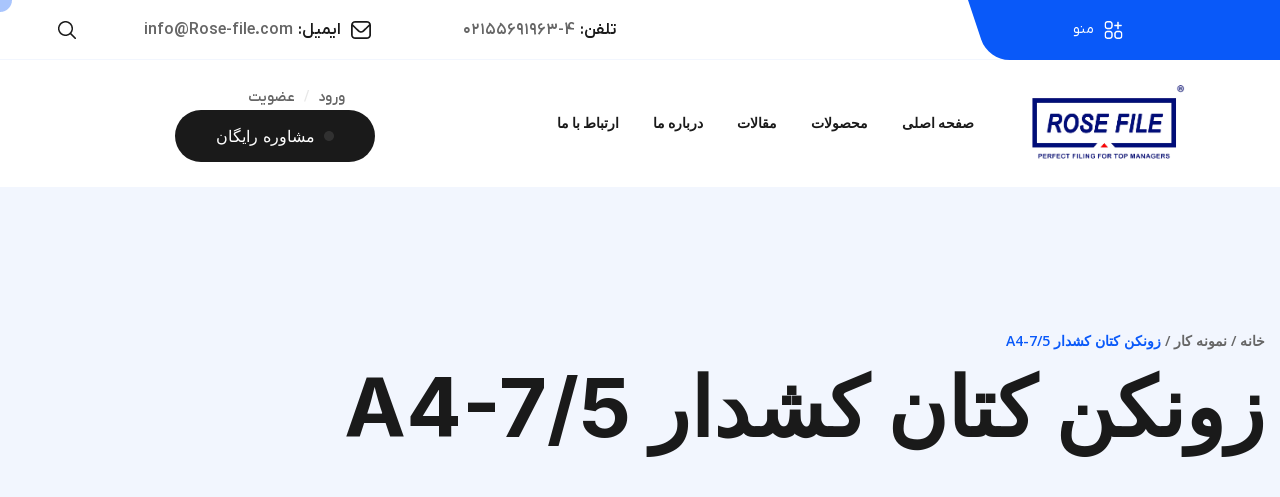

--- FILE ---
content_type: text/html; charset=UTF-8
request_url: https://rose-file.com/portfolio/%D8%B2%D9%88%D9%86%DA%A9%D9%86-%DA%A9%D8%AA%D8%A7%D9%86-%DA%A9%D8%B4%D8%AF%D8%A7%D8%B1-7-5/
body_size: 27596
content:
<!DOCTYPE html>
<html dir="rtl" lang="fa-IR" prefix="og: https://ogp.me/ns#">
<head>
    <meta charset="UTF-8">
    <meta name="viewport" content="width=device-width, initial-scale=1, maximum-scale=5">
    <meta name="description" content="Business Consulting Theme">
    <link rel="profile" href="//gmpg.org/xfn/11">
    	<style>img:is([sizes="auto" i], [sizes^="auto," i]) { contain-intrinsic-size: 3000px 1500px }</style>
	
<!-- بهینه‌سازی موتور جستجو توسط Rank Math - https://rankmath.com/ -->
<title>زونکن کتان کشدار 7/5</title>
<meta name="description" content="زونکن کتان کشدار 7/5 با ابعاد مناسب امکان دسته بندی اوراق را برای شما فراهم می آورد ."/>
<meta name="robots" content="follow, index, max-snippet:-1, max-video-preview:-1, max-image-preview:large"/>
<link rel="canonical" href="https://rose-file.com/portfolio/%d8%b2%d9%88%d9%86%da%a9%d9%86-%da%a9%d8%aa%d8%a7%d9%86-%da%a9%d8%b4%d8%af%d8%a7%d8%b1-7-5/" />
<meta property="og:locale" content="fa_IR" />
<meta property="og:type" content="article" />
<meta property="og:title" content="زونکن کتان کشدار 7/5" />
<meta property="og:description" content="زونکن کتان کشدار 7/5 با ابعاد مناسب امکان دسته بندی اوراق را برای شما فراهم می آورد ." />
<meta property="og:url" content="https://rose-file.com/portfolio/%d8%b2%d9%88%d9%86%da%a9%d9%86-%da%a9%d8%aa%d8%a7%d9%86-%da%a9%d8%b4%d8%af%d8%a7%d8%b1-7-5/" />
<meta property="og:updated_time" content="2025-11-10T15:56:41+03:30" />
<meta property="og:image" content="https://rose-file.com/wp-content/uploads/2022/07/1-1-1.jpg" />
<meta property="og:image:secure_url" content="https://rose-file.com/wp-content/uploads/2022/07/1-1-1.jpg" />
<meta property="og:image:width" content="1080" />
<meta property="og:image:height" content="1080" />
<meta property="og:image:alt" content="زونکن کتان کشدار A4-7/5" />
<meta property="og:image:type" content="image/jpeg" />
<meta name="twitter:card" content="summary_large_image" />
<meta name="twitter:title" content="زونکن کتان کشدار 7/5" />
<meta name="twitter:description" content="زونکن کتان کشدار 7/5 با ابعاد مناسب امکان دسته بندی اوراق را برای شما فراهم می آورد ." />
<meta name="twitter:image" content="https://rose-file.com/wp-content/uploads/2022/07/1-1-1.jpg" />
<script type="application/ld+json" class="rank-math-schema">{"@context":"https://schema.org","@graph":[{"@type":"BreadcrumbList","@id":"https://rose-file.com/portfolio/%d8%b2%d9%88%d9%86%da%a9%d9%86-%da%a9%d8%aa%d8%a7%d9%86-%da%a9%d8%b4%d8%af%d8%a7%d8%b1-7-5/#breadcrumb","itemListElement":[{"@type":"ListItem","position":"1","item":{"@id":"https://rose-file.com","name":"\u062e\u0627\u0646\u0647"}},{"@type":"ListItem","position":"2","item":{"@id":"https://rose-file.com/portfolio/","name":"\u0646\u0645\u0648\u0646\u0647 \u06a9\u0627\u0631"}},{"@type":"ListItem","position":"3","item":{"@id":"https://rose-file.com/portfolio/%d8%b2%d9%88%d9%86%da%a9%d9%86-%da%a9%d8%aa%d8%a7%d9%86-%da%a9%d8%b4%d8%af%d8%a7%d8%b1-7-5/","name":"\u0632\u0648\u0646\u06a9\u0646 \u06a9\u062a\u0627\u0646 \u06a9\u0634\u062f\u0627\u0631 A4-7/5"}}]}]}</script>
<!-- /افزونه سئو ورپرس Rank Math -->

<link rel='dns-prefetch' href='//cdn.chatway.app' />
<link rel='dns-prefetch' href='//fonts.googleapis.com' />
<link rel="alternate" type="application/rss+xml" title="گروه تولیدی رز بایگان &raquo; خوراک" href="https://rose-file.com/feed/" />
<link rel="alternate" type="application/rss+xml" title="گروه تولیدی رز بایگان &raquo; خوراک دیدگاه‌ها" href="https://rose-file.com/comments/feed/" />
<script type="text/javascript">
/* <![CDATA[ */
window._wpemojiSettings = {"baseUrl":"https:\/\/s.w.org\/images\/core\/emoji\/16.0.1\/72x72\/","ext":".png","svgUrl":"https:\/\/s.w.org\/images\/core\/emoji\/16.0.1\/svg\/","svgExt":".svg","source":{"concatemoji":"https:\/\/rose-file.com\/wp-includes\/js\/wp-emoji-release.min.js?ver=6.8.2"}};
/*! This file is auto-generated */
!function(s,n){var o,i,e;function c(e){try{var t={supportTests:e,timestamp:(new Date).valueOf()};sessionStorage.setItem(o,JSON.stringify(t))}catch(e){}}function p(e,t,n){e.clearRect(0,0,e.canvas.width,e.canvas.height),e.fillText(t,0,0);var t=new Uint32Array(e.getImageData(0,0,e.canvas.width,e.canvas.height).data),a=(e.clearRect(0,0,e.canvas.width,e.canvas.height),e.fillText(n,0,0),new Uint32Array(e.getImageData(0,0,e.canvas.width,e.canvas.height).data));return t.every(function(e,t){return e===a[t]})}function u(e,t){e.clearRect(0,0,e.canvas.width,e.canvas.height),e.fillText(t,0,0);for(var n=e.getImageData(16,16,1,1),a=0;a<n.data.length;a++)if(0!==n.data[a])return!1;return!0}function f(e,t,n,a){switch(t){case"flag":return n(e,"\ud83c\udff3\ufe0f\u200d\u26a7\ufe0f","\ud83c\udff3\ufe0f\u200b\u26a7\ufe0f")?!1:!n(e,"\ud83c\udde8\ud83c\uddf6","\ud83c\udde8\u200b\ud83c\uddf6")&&!n(e,"\ud83c\udff4\udb40\udc67\udb40\udc62\udb40\udc65\udb40\udc6e\udb40\udc67\udb40\udc7f","\ud83c\udff4\u200b\udb40\udc67\u200b\udb40\udc62\u200b\udb40\udc65\u200b\udb40\udc6e\u200b\udb40\udc67\u200b\udb40\udc7f");case"emoji":return!a(e,"\ud83e\udedf")}return!1}function g(e,t,n,a){var r="undefined"!=typeof WorkerGlobalScope&&self instanceof WorkerGlobalScope?new OffscreenCanvas(300,150):s.createElement("canvas"),o=r.getContext("2d",{willReadFrequently:!0}),i=(o.textBaseline="top",o.font="600 32px Arial",{});return e.forEach(function(e){i[e]=t(o,e,n,a)}),i}function t(e){var t=s.createElement("script");t.src=e,t.defer=!0,s.head.appendChild(t)}"undefined"!=typeof Promise&&(o="wpEmojiSettingsSupports",i=["flag","emoji"],n.supports={everything:!0,everythingExceptFlag:!0},e=new Promise(function(e){s.addEventListener("DOMContentLoaded",e,{once:!0})}),new Promise(function(t){var n=function(){try{var e=JSON.parse(sessionStorage.getItem(o));if("object"==typeof e&&"number"==typeof e.timestamp&&(new Date).valueOf()<e.timestamp+604800&&"object"==typeof e.supportTests)return e.supportTests}catch(e){}return null}();if(!n){if("undefined"!=typeof Worker&&"undefined"!=typeof OffscreenCanvas&&"undefined"!=typeof URL&&URL.createObjectURL&&"undefined"!=typeof Blob)try{var e="postMessage("+g.toString()+"("+[JSON.stringify(i),f.toString(),p.toString(),u.toString()].join(",")+"));",a=new Blob([e],{type:"text/javascript"}),r=new Worker(URL.createObjectURL(a),{name:"wpTestEmojiSupports"});return void(r.onmessage=function(e){c(n=e.data),r.terminate(),t(n)})}catch(e){}c(n=g(i,f,p,u))}t(n)}).then(function(e){for(var t in e)n.supports[t]=e[t],n.supports.everything=n.supports.everything&&n.supports[t],"flag"!==t&&(n.supports.everythingExceptFlag=n.supports.everythingExceptFlag&&n.supports[t]);n.supports.everythingExceptFlag=n.supports.everythingExceptFlag&&!n.supports.flag,n.DOMReady=!1,n.readyCallback=function(){n.DOMReady=!0}}).then(function(){return e}).then(function(){var e;n.supports.everything||(n.readyCallback(),(e=n.source||{}).concatemoji?t(e.concatemoji):e.wpemoji&&e.twemoji&&(t(e.twemoji),t(e.wpemoji)))}))}((window,document),window._wpemojiSettings);
/* ]]> */
</script>
<link rel='stylesheet' id='pxl-main-css-css' href='https://rose-file.com/wp-content/plugins/bravis-addons/assets/css/main.css?ver=1.0.0' type='text/css' media='all' />
<link rel='stylesheet' id='font-awesome-pro-css' href='https://rose-file.com/wp-content/plugins/bravis-addons/assets/libs/font-awesome-pro/css/all.min.css?ver=5.15.4-pro' type='text/css' media='all' />
<style id='wp-emoji-styles-inline-css' type='text/css'>

	img.wp-smiley, img.emoji {
		display: inline !important;
		border: none !important;
		box-shadow: none !important;
		height: 1em !important;
		width: 1em !important;
		margin: 0 0.07em !important;
		vertical-align: -0.1em !important;
		background: none !important;
		padding: 0 !important;
	}
</style>
<link rel='stylesheet' id='wp-block-library-rtl-css' href='https://rose-file.com/wp-includes/css/dist/block-library/style-rtl.min.css?ver=6.8.2' type='text/css' media='all' />
<style id='classic-theme-styles-inline-css' type='text/css'>
/*! This file is auto-generated */
.wp-block-button__link{color:#fff;background-color:#32373c;border-radius:9999px;box-shadow:none;text-decoration:none;padding:calc(.667em + 2px) calc(1.333em + 2px);font-size:1.125em}.wp-block-file__button{background:#32373c;color:#fff;text-decoration:none}
</style>
<style id='global-styles-inline-css' type='text/css'>
:root{--wp--preset--aspect-ratio--square: 1;--wp--preset--aspect-ratio--4-3: 4/3;--wp--preset--aspect-ratio--3-4: 3/4;--wp--preset--aspect-ratio--3-2: 3/2;--wp--preset--aspect-ratio--2-3: 2/3;--wp--preset--aspect-ratio--16-9: 16/9;--wp--preset--aspect-ratio--9-16: 9/16;--wp--preset--color--black: #000000;--wp--preset--color--cyan-bluish-gray: #abb8c3;--wp--preset--color--white: #ffffff;--wp--preset--color--pale-pink: #f78da7;--wp--preset--color--vivid-red: #cf2e2e;--wp--preset--color--luminous-vivid-orange: #ff6900;--wp--preset--color--luminous-vivid-amber: #fcb900;--wp--preset--color--light-green-cyan: #7bdcb5;--wp--preset--color--vivid-green-cyan: #00d084;--wp--preset--color--pale-cyan-blue: #8ed1fc;--wp--preset--color--vivid-cyan-blue: #0693e3;--wp--preset--color--vivid-purple: #9b51e0;--wp--preset--gradient--vivid-cyan-blue-to-vivid-purple: linear-gradient(135deg,rgba(6,147,227,1) 0%,rgb(155,81,224) 100%);--wp--preset--gradient--light-green-cyan-to-vivid-green-cyan: linear-gradient(135deg,rgb(122,220,180) 0%,rgb(0,208,130) 100%);--wp--preset--gradient--luminous-vivid-amber-to-luminous-vivid-orange: linear-gradient(135deg,rgba(252,185,0,1) 0%,rgba(255,105,0,1) 100%);--wp--preset--gradient--luminous-vivid-orange-to-vivid-red: linear-gradient(135deg,rgba(255,105,0,1) 0%,rgb(207,46,46) 100%);--wp--preset--gradient--very-light-gray-to-cyan-bluish-gray: linear-gradient(135deg,rgb(238,238,238) 0%,rgb(169,184,195) 100%);--wp--preset--gradient--cool-to-warm-spectrum: linear-gradient(135deg,rgb(74,234,220) 0%,rgb(151,120,209) 20%,rgb(207,42,186) 40%,rgb(238,44,130) 60%,rgb(251,105,98) 80%,rgb(254,248,76) 100%);--wp--preset--gradient--blush-light-purple: linear-gradient(135deg,rgb(255,206,236) 0%,rgb(152,150,240) 100%);--wp--preset--gradient--blush-bordeaux: linear-gradient(135deg,rgb(254,205,165) 0%,rgb(254,45,45) 50%,rgb(107,0,62) 100%);--wp--preset--gradient--luminous-dusk: linear-gradient(135deg,rgb(255,203,112) 0%,rgb(199,81,192) 50%,rgb(65,88,208) 100%);--wp--preset--gradient--pale-ocean: linear-gradient(135deg,rgb(255,245,203) 0%,rgb(182,227,212) 50%,rgb(51,167,181) 100%);--wp--preset--gradient--electric-grass: linear-gradient(135deg,rgb(202,248,128) 0%,rgb(113,206,126) 100%);--wp--preset--gradient--midnight: linear-gradient(135deg,rgb(2,3,129) 0%,rgb(40,116,252) 100%);--wp--preset--font-size--small: 13px;--wp--preset--font-size--medium: 20px;--wp--preset--font-size--large: 36px;--wp--preset--font-size--x-large: 42px;--wp--preset--spacing--20: 0.44rem;--wp--preset--spacing--30: 0.67rem;--wp--preset--spacing--40: 1rem;--wp--preset--spacing--50: 1.5rem;--wp--preset--spacing--60: 2.25rem;--wp--preset--spacing--70: 3.38rem;--wp--preset--spacing--80: 5.06rem;--wp--preset--shadow--natural: 6px 6px 9px rgba(0, 0, 0, 0.2);--wp--preset--shadow--deep: 12px 12px 50px rgba(0, 0, 0, 0.4);--wp--preset--shadow--sharp: 6px 6px 0px rgba(0, 0, 0, 0.2);--wp--preset--shadow--outlined: 6px 6px 0px -3px rgba(255, 255, 255, 1), 6px 6px rgba(0, 0, 0, 1);--wp--preset--shadow--crisp: 6px 6px 0px rgba(0, 0, 0, 1);}:where(.is-layout-flex){gap: 0.5em;}:where(.is-layout-grid){gap: 0.5em;}body .is-layout-flex{display: flex;}.is-layout-flex{flex-wrap: wrap;align-items: center;}.is-layout-flex > :is(*, div){margin: 0;}body .is-layout-grid{display: grid;}.is-layout-grid > :is(*, div){margin: 0;}:where(.wp-block-columns.is-layout-flex){gap: 2em;}:where(.wp-block-columns.is-layout-grid){gap: 2em;}:where(.wp-block-post-template.is-layout-flex){gap: 1.25em;}:where(.wp-block-post-template.is-layout-grid){gap: 1.25em;}.has-black-color{color: var(--wp--preset--color--black) !important;}.has-cyan-bluish-gray-color{color: var(--wp--preset--color--cyan-bluish-gray) !important;}.has-white-color{color: var(--wp--preset--color--white) !important;}.has-pale-pink-color{color: var(--wp--preset--color--pale-pink) !important;}.has-vivid-red-color{color: var(--wp--preset--color--vivid-red) !important;}.has-luminous-vivid-orange-color{color: var(--wp--preset--color--luminous-vivid-orange) !important;}.has-luminous-vivid-amber-color{color: var(--wp--preset--color--luminous-vivid-amber) !important;}.has-light-green-cyan-color{color: var(--wp--preset--color--light-green-cyan) !important;}.has-vivid-green-cyan-color{color: var(--wp--preset--color--vivid-green-cyan) !important;}.has-pale-cyan-blue-color{color: var(--wp--preset--color--pale-cyan-blue) !important;}.has-vivid-cyan-blue-color{color: var(--wp--preset--color--vivid-cyan-blue) !important;}.has-vivid-purple-color{color: var(--wp--preset--color--vivid-purple) !important;}.has-black-background-color{background-color: var(--wp--preset--color--black) !important;}.has-cyan-bluish-gray-background-color{background-color: var(--wp--preset--color--cyan-bluish-gray) !important;}.has-white-background-color{background-color: var(--wp--preset--color--white) !important;}.has-pale-pink-background-color{background-color: var(--wp--preset--color--pale-pink) !important;}.has-vivid-red-background-color{background-color: var(--wp--preset--color--vivid-red) !important;}.has-luminous-vivid-orange-background-color{background-color: var(--wp--preset--color--luminous-vivid-orange) !important;}.has-luminous-vivid-amber-background-color{background-color: var(--wp--preset--color--luminous-vivid-amber) !important;}.has-light-green-cyan-background-color{background-color: var(--wp--preset--color--light-green-cyan) !important;}.has-vivid-green-cyan-background-color{background-color: var(--wp--preset--color--vivid-green-cyan) !important;}.has-pale-cyan-blue-background-color{background-color: var(--wp--preset--color--pale-cyan-blue) !important;}.has-vivid-cyan-blue-background-color{background-color: var(--wp--preset--color--vivid-cyan-blue) !important;}.has-vivid-purple-background-color{background-color: var(--wp--preset--color--vivid-purple) !important;}.has-black-border-color{border-color: var(--wp--preset--color--black) !important;}.has-cyan-bluish-gray-border-color{border-color: var(--wp--preset--color--cyan-bluish-gray) !important;}.has-white-border-color{border-color: var(--wp--preset--color--white) !important;}.has-pale-pink-border-color{border-color: var(--wp--preset--color--pale-pink) !important;}.has-vivid-red-border-color{border-color: var(--wp--preset--color--vivid-red) !important;}.has-luminous-vivid-orange-border-color{border-color: var(--wp--preset--color--luminous-vivid-orange) !important;}.has-luminous-vivid-amber-border-color{border-color: var(--wp--preset--color--luminous-vivid-amber) !important;}.has-light-green-cyan-border-color{border-color: var(--wp--preset--color--light-green-cyan) !important;}.has-vivid-green-cyan-border-color{border-color: var(--wp--preset--color--vivid-green-cyan) !important;}.has-pale-cyan-blue-border-color{border-color: var(--wp--preset--color--pale-cyan-blue) !important;}.has-vivid-cyan-blue-border-color{border-color: var(--wp--preset--color--vivid-cyan-blue) !important;}.has-vivid-purple-border-color{border-color: var(--wp--preset--color--vivid-purple) !important;}.has-vivid-cyan-blue-to-vivid-purple-gradient-background{background: var(--wp--preset--gradient--vivid-cyan-blue-to-vivid-purple) !important;}.has-light-green-cyan-to-vivid-green-cyan-gradient-background{background: var(--wp--preset--gradient--light-green-cyan-to-vivid-green-cyan) !important;}.has-luminous-vivid-amber-to-luminous-vivid-orange-gradient-background{background: var(--wp--preset--gradient--luminous-vivid-amber-to-luminous-vivid-orange) !important;}.has-luminous-vivid-orange-to-vivid-red-gradient-background{background: var(--wp--preset--gradient--luminous-vivid-orange-to-vivid-red) !important;}.has-very-light-gray-to-cyan-bluish-gray-gradient-background{background: var(--wp--preset--gradient--very-light-gray-to-cyan-bluish-gray) !important;}.has-cool-to-warm-spectrum-gradient-background{background: var(--wp--preset--gradient--cool-to-warm-spectrum) !important;}.has-blush-light-purple-gradient-background{background: var(--wp--preset--gradient--blush-light-purple) !important;}.has-blush-bordeaux-gradient-background{background: var(--wp--preset--gradient--blush-bordeaux) !important;}.has-luminous-dusk-gradient-background{background: var(--wp--preset--gradient--luminous-dusk) !important;}.has-pale-ocean-gradient-background{background: var(--wp--preset--gradient--pale-ocean) !important;}.has-electric-grass-gradient-background{background: var(--wp--preset--gradient--electric-grass) !important;}.has-midnight-gradient-background{background: var(--wp--preset--gradient--midnight) !important;}.has-small-font-size{font-size: var(--wp--preset--font-size--small) !important;}.has-medium-font-size{font-size: var(--wp--preset--font-size--medium) !important;}.has-large-font-size{font-size: var(--wp--preset--font-size--large) !important;}.has-x-large-font-size{font-size: var(--wp--preset--font-size--x-large) !important;}
:where(.wp-block-post-template.is-layout-flex){gap: 1.25em;}:where(.wp-block-post-template.is-layout-grid){gap: 1.25em;}
:where(.wp-block-columns.is-layout-flex){gap: 2em;}:where(.wp-block-columns.is-layout-grid){gap: 2em;}
:root :where(.wp-block-pullquote){font-size: 1.5em;line-height: 1.6;}
</style>
<link rel='stylesheet' id='kk-star-ratings-css' href='https://rose-file.com/wp-content/plugins/kk-star-ratings/src/core/public/css/kk-star-ratings.min.css?ver=5.4.10.2' type='text/css' media='all' />
<link rel='stylesheet' id='persian-elementor-icon-css' href='https://rose-file.com/wp-content/plugins/persian-elementor/includes/icons/efaicons/style.css?ver=2.7.11.4' type='text/css' media='all' />
<link rel='stylesheet' id='elementor-icons-css' href='https://rose-file.com/wp-content/plugins/elementor/assets/lib/eicons/css/elementor-icons.min.css?ver=5.36.0' type='text/css' media='all' />
<link rel='stylesheet' id='elementor-frontend-css' href='https://rose-file.com/wp-content/plugins/elementor/assets/css/frontend-rtl.min.css?ver=3.28.4' type='text/css' media='all' />
<link rel='stylesheet' id='elementor-post-5-css' href='https://rose-file.com/wp-content/uploads/elementor/css/post-5.css?ver=1753169080' type='text/css' media='all' />
<link rel='stylesheet' id='persian-elementor-font-css' href='https://rose-file.com/wp-content/plugins/persian-elementor/assets/css/font.css?ver=2.7.11.4' type='text/css' media='all' />
<link rel='stylesheet' id='elementor-post-12-css' href='https://rose-file.com/wp-content/uploads/elementor/css/post-12.css?ver=1754295742' type='text/css' media='all' />
<link rel='stylesheet' id='elementor-post-193-css' href='https://rose-file.com/wp-content/uploads/elementor/css/post-193.css?ver=1763965612' type='text/css' media='all' />
<link rel='stylesheet' id='persian-elementor-datepicker-custom-css' href='https://rose-file.com/wp-content/plugins/persian-elementor/assets/css/datepicker-custom.css?ver=1.0.0.1766135031' type='text/css' media='all' />
<link rel='stylesheet' id='jquery-ui-css' href='https://rose-file.com/wp-content/themes/kaitex/assets/css/jquery-ui.css?ver=1.0.0' type='text/css' media='all' />
<link rel='stylesheet' id='magnific-popup-css' href='https://rose-file.com/wp-content/themes/kaitex/assets/css/libs/magnific-popup.min.css?ver=1.1.0' type='text/css' media='all' />
<link rel='stylesheet' id='wow-animate-css' href='https://rose-file.com/wp-content/themes/kaitex/assets/css/libs/animate.min.css?ver=1.1.0' type='text/css' media='all' />
<link rel='stylesheet' id='overlayscrollbars-style-css' href='https://rose-file.com/wp-content/themes/kaitex/assets/css/libs/overlayscrollbars.min.css?ver=1.1.0' type='text/css' media='all' />
<link rel='stylesheet' id='splitting-style-css' href='https://rose-file.com/wp-content/themes/kaitex/assets/css/libs/splitting.css?ver=1.1.0' type='text/css' media='all' />
<link rel='stylesheet' id='bootstrap-icons-css' href='https://rose-file.com/wp-content/themes/kaitex/assets/fonts/bootstrap-icons/css/bootstrap-icons.css?ver=6.8.2' type='text/css' media='all' />
<link rel='stylesheet' id='ionicons-css' href='https://rose-file.com/wp-content/themes/kaitex/assets/fonts/ionicons/css/ionicons.css?ver=6.8.2' type='text/css' media='all' />
<link rel='stylesheet' id='pxl-caseicon-css' href='https://rose-file.com/wp-content/themes/kaitex/assets/css/caseicon.css?ver=1.0.0' type='text/css' media='all' />
<link rel='stylesheet' id='pxl-grid-css' href='https://rose-file.com/wp-content/themes/kaitex/assets/css/grid.css?ver=1.0.0' type='text/css' media='all' />
<link rel='stylesheet' id='pxl-style-css' href='https://rose-file.com/wp-content/themes/kaitex/assets/css/style.css?ver=1.0.0' type='text/css' media='all' />
<style id='pxl-style-inline-css' type='text/css'>
:root{--primary-color: #0959f9;--secondary-color: #ffffff;--heading-color: #1a1a1a;--body-color: #666666;--background-color: #ffffff;--primary-color-rgb: 9,89,249;--secondary-color-rgb: 255,255,255;--heading-color-rgb: 26,26,26;--body-color-rgb: 102,102,102;--background-color-rgb: 255,255,255;}
</style>
<link rel='stylesheet' id='pxl-base-css' href='https://rose-file.com/wp-content/themes/kaitex/style.css?ver=1.0.0' type='text/css' media='all' />
<link rel='stylesheet' id='pxl-google-fonts-css' href='//fonts.googleapis.com/css2?family=Inter:wght@100;200;300;400;500;600;700;800;900&#038;family=Open+Sans:ital,wght@0,300;0,400;0,500;0,600;0,700;0,800;1,300;1,400;1,500;1,600;1,700;1,800&#038;subset=latin%2Clatin-ext' type='text/css' media='all' />
<link rel='stylesheet' id='bdt-uikit-css' href='https://rose-file.com/wp-content/plugins/bdthemes-prime-slider-lite/assets/css/bdt-uikit.rtl.css?ver=3.21.7' type='text/css' media='all' />
<link rel='stylesheet' id='prime-slider-site-css' href='https://rose-file.com/wp-content/plugins/bdthemes-prime-slider-lite/assets/css/prime-slider-site.rtl.css?ver=3.18.3' type='text/css' media='all' />
<script type="text/javascript" src="https://rose-file.com/wp-includes/js/jquery/jquery.min.js?ver=3.7.1" id="jquery-core-js"></script>
<script type="text/javascript" src="https://rose-file.com/wp-includes/js/jquery/jquery-migrate.min.js?ver=3.4.1" id="jquery-migrate-js"></script>
<script type="text/javascript" src="https://rose-file.com/wp-content/plugins/bravis-addons/assets/js/libs/waypoints.min.js?ver=2.0.5" id="waypoints-js"></script>
<script type="text/javascript" src="https://rose-file.com/wp-content/plugins/bdthemes-prime-slider-lite/assets/js/bdt-uikit.min.js?ver=3.21.7" id="bdt-uikit-js"></script>
<link rel="https://api.w.org/" href="https://rose-file.com/wp-json/" /><link rel="EditURI" type="application/rsd+xml" title="RSD" href="https://rose-file.com/xmlrpc.php?rsd" />
<link rel="stylesheet" href="https://rose-file.com/wp-content/themes/kaitex/rtl.css" type="text/css" media="screen" /><meta name="generator" content="WordPress 6.8.2" />
<link rel='shortlink' href='https://rose-file.com/?p=84' />
<link rel="alternate" title="oEmbed (JSON)" type="application/json+oembed" href="https://rose-file.com/wp-json/oembed/1.0/embed?url=https%3A%2F%2Frose-file.com%2Fportfolio%2F%25d8%25b2%25d9%2588%25d9%2586%25da%25a9%25d9%2586-%25da%25a9%25d8%25aa%25d8%25a7%25d9%2586-%25da%25a9%25d8%25b4%25d8%25af%25d8%25a7%25d8%25b1-7-5%2F" />
<link rel="alternate" title="oEmbed (XML)" type="text/xml+oembed" href="https://rose-file.com/wp-json/oembed/1.0/embed?url=https%3A%2F%2Frose-file.com%2Fportfolio%2F%25d8%25b2%25d9%2588%25d9%2586%25da%25a9%25d9%2586-%25da%25a9%25d8%25aa%25d8%25a7%25d9%2586-%25da%25a9%25d8%25b4%25d8%25af%25d8%25a7%25d8%25b1-7-5%2F&#038;format=xml" />
<meta name="generator" content="Redux 4.5.7" /><link rel="icon" type="image/png" href="https://rose-file.com/wp-content/uploads/2025/07/logo-site-rose.webp"/><meta name="generator" content="Elementor 3.28.4; features: additional_custom_breakpoints, e_local_google_fonts; settings: css_print_method-external, google_font-disabled, font_display-swap">
			<style>
				.e-con.e-parent:nth-of-type(n+4):not(.e-lazyloaded):not(.e-no-lazyload),
				.e-con.e-parent:nth-of-type(n+4):not(.e-lazyloaded):not(.e-no-lazyload) * {
					background-image: none !important;
				}
				@media screen and (max-height: 1024px) {
					.e-con.e-parent:nth-of-type(n+3):not(.e-lazyloaded):not(.e-no-lazyload),
					.e-con.e-parent:nth-of-type(n+3):not(.e-lazyloaded):not(.e-no-lazyload) * {
						background-image: none !important;
					}
				}
				@media screen and (max-height: 640px) {
					.e-con.e-parent:nth-of-type(n+2):not(.e-lazyloaded):not(.e-no-lazyload),
					.e-con.e-parent:nth-of-type(n+2):not(.e-lazyloaded):not(.e-no-lazyload) * {
						background-image: none !important;
					}
				}
			</style>
			<meta name="generator" content="Powered by Slider Revolution 6.6.20 - responsive, Mobile-Friendly Slider Plugin for WordPress with comfortable drag and drop interface." />
<link rel="icon" href="https://rose-file.com/wp-content/uploads/2025/08/cropped-فانکشن-رز-فایل-1-1-32x32.webp" sizes="32x32" />
<link rel="icon" href="https://rose-file.com/wp-content/uploads/2025/08/cropped-فانکشن-رز-فایل-1-1-192x192.webp" sizes="192x192" />
<link rel="apple-touch-icon" href="https://rose-file.com/wp-content/uploads/2025/08/cropped-فانکشن-رز-فایل-1-1-180x180.webp" />
<meta name="msapplication-TileImage" content="https://rose-file.com/wp-content/uploads/2025/08/cropped-فانکشن-رز-فایل-1-1-270x270.webp" />
<script>function setREVStartSize(e){
			//window.requestAnimationFrame(function() {
				window.RSIW = window.RSIW===undefined ? window.innerWidth : window.RSIW;
				window.RSIH = window.RSIH===undefined ? window.innerHeight : window.RSIH;
				try {
					var pw = document.getElementById(e.c).parentNode.offsetWidth,
						newh;
					pw = pw===0 || isNaN(pw) || (e.l=="fullwidth" || e.layout=="fullwidth") ? window.RSIW : pw;
					e.tabw = e.tabw===undefined ? 0 : parseInt(e.tabw);
					e.thumbw = e.thumbw===undefined ? 0 : parseInt(e.thumbw);
					e.tabh = e.tabh===undefined ? 0 : parseInt(e.tabh);
					e.thumbh = e.thumbh===undefined ? 0 : parseInt(e.thumbh);
					e.tabhide = e.tabhide===undefined ? 0 : parseInt(e.tabhide);
					e.thumbhide = e.thumbhide===undefined ? 0 : parseInt(e.thumbhide);
					e.mh = e.mh===undefined || e.mh=="" || e.mh==="auto" ? 0 : parseInt(e.mh,0);
					if(e.layout==="fullscreen" || e.l==="fullscreen")
						newh = Math.max(e.mh,window.RSIH);
					else{
						e.gw = Array.isArray(e.gw) ? e.gw : [e.gw];
						for (var i in e.rl) if (e.gw[i]===undefined || e.gw[i]===0) e.gw[i] = e.gw[i-1];
						e.gh = e.el===undefined || e.el==="" || (Array.isArray(e.el) && e.el.length==0)? e.gh : e.el;
						e.gh = Array.isArray(e.gh) ? e.gh : [e.gh];
						for (var i in e.rl) if (e.gh[i]===undefined || e.gh[i]===0) e.gh[i] = e.gh[i-1];
											
						var nl = new Array(e.rl.length),
							ix = 0,
							sl;
						e.tabw = e.tabhide>=pw ? 0 : e.tabw;
						e.thumbw = e.thumbhide>=pw ? 0 : e.thumbw;
						e.tabh = e.tabhide>=pw ? 0 : e.tabh;
						e.thumbh = e.thumbhide>=pw ? 0 : e.thumbh;
						for (var i in e.rl) nl[i] = e.rl[i]<window.RSIW ? 0 : e.rl[i];
						sl = nl[0];
						for (var i in nl) if (sl>nl[i] && nl[i]>0) { sl = nl[i]; ix=i;}
						var m = pw>(e.gw[ix]+e.tabw+e.thumbw) ? 1 : (pw-(e.tabw+e.thumbw)) / (e.gw[ix]);
						newh =  (e.gh[ix] * m) + (e.tabh + e.thumbh);
					}
					var el = document.getElementById(e.c);
					if (el!==null && el) el.style.height = newh+"px";
					el = document.getElementById(e.c+"_wrapper");
					if (el!==null && el) {
						el.style.height = newh+"px";
						el.style.display = "block";
					}
				} catch(e){
					console.log("Failure at Presize of Slider:" + e)
				}
			//});
		  };</script>
		<style type="text/css" id="wp-custom-css">
			/* ظرف اصلی برای تصویر */
.shine-hover {
  position: relative;
  display: inline-block;
  overflow: hidden;
}

/* خود تصویر با ترنزیشن برای زوم */
.shine-hover img {
  display: block;
  width: 100%;
  height: auto;
  transition: transform 0.4s ease;
  will-change: transform;
}

/* لایهٔ افکت شاین */
.shine-hover::before {
  content: "";
  position: absolute;
  top: 0;
  left: -75%;
  width: 50%;
  height: 100%;
  background: linear-gradient(
    120deg,
    rgba(255, 255, 255, 0) 0%,
    rgba(255, 255, 255, 0.4) 50%,
    rgba(255, 255, 255, 0) 100%
  );
  transform: skewX(-25deg);
  opacity: 0;
  transition: left 0.6s ease, opacity 0.3s ease;
  pointer-events: none;
  z-index: 1;
}

/* حالت هاور: جابجایی شاین و بزرگ‌نمایی تصویر */
.shine-hover:hover::before {
  left: 125%;
  opacity: 1;
}

.shine-hover:hover img {
  transform: scale(1.08);
}

/* ظرف اصلی برای تصویر */

/* حذف هرگونه فیلتر (grayscale ،blur و ...) از عکس‌ها */
.pxl-bnw-image #pxl-main img:not(.pxl-no-grayscale),
.pxl-bnw-image #pxl-main .bg-image {
  -webkit-filter: none !important;
  filter: none !important;
}


/* کد کادر عنوان‌ها */
.shiny-title {
  background: linear-gradient(to left, #d3d3d3, #f5f5f5);
  border-radius: 40px;
  padding: 20px 30px;
  color: #222;
  font-weight: bold;
  font-size: 24px;
  text-align: right;
  direction: rtl;
  overflow: hidden;
  position: relative;
  box-shadow: 0 4px 8px rgba(0, 0, 0, 0.1);
  z-index: 0;
}

/* افکت براقی */
.shiny-title::before {
  content: "";
  position: absolute;
  top: 0;
  right: -75%;
  width: 200%;
  height: 100%;
  background: linear-gradient(
    120deg,
    rgba(255, 255, 255, 0.4) 0%,
    rgba(255, 255, 255, 0.05) 60%,
    rgba(255, 255, 255, 0.3) 100%
  );
  transform: skewX(-25deg);
  animation: shinyMove 3s infinite linear;
  z-index: 1;
  pointer-events: none;
}

/* متن روی افکت قرار بگیره */
.shiny-title,
.shiny-title * {
  position: relative;
  z-index: 2;
}

@keyframes shinyMove {
  0% {
    right: -75%;
  }
  100% {
    right: 100%;
  }
}


/*کد کادر عنوان ها*/

/*کد فرم ارتباط با ما *//* ——— پایه ——— */
.wpcf7 .rf-contact-form {
  direction: rtl;
  --brand: #D4AF37; /* طلایی برند */
  --field-bg: #fff;
  --field-bd: #e3e6ea;
  --field-radius: 12px;
  --label-color: #222;
  --text-color: #111;
  --focus: #b8962b;
}

/* لیبل‌ها و چیدمان */
.wpcf7 .rf-contact-form > label {
  display: block;
  margin: 0 0 16px 0;
  color: var(--label-color);
  font-weight: 500;
  line-height: 1.6;
}

/* فیلدهای فرم (تمام انواع) */
.wpcf7 .rf-contact-form input[type="text"],
.wpcf7 .rf-contact-form input[type="email"],
.wpcf7 .rf-contact-form input[type="tel"],
.wpcf7 .rf-contact-form textarea,
.elementor .wpcf7 .rf-contact-form .wpcf7-form-control {
  width: 100%;
  background: var(--field-bg);
  border: 1px solid var(--field-bd);
  border-radius: var(--field-radius);
  padding: 12px 14px;
  color: var(--text-color);
  box-shadow: none;
  outline: none;
}

.wpcf7 .rf-contact-form textarea { min-height: 140px; resize: vertical; }

/* فوکِس */
.wpcf7 .rf-contact-form input[type="text"]:focus,
.wpcf7 .rf-contact-form input[type="email"]:focus,
.wpcf7 .rf-contact-form input[type="tel"]:focus,
.wpcf7 .rf-contact-form textarea:focus {
  border-color: var(--focus);
}

/* پیام خطای CF7 */
.wpcf7 .rf-contact-form .wpcf7-not-valid-tip {
  color: #c62828;
  font-size: 12px;
  margin-top: 6px;
}
.wpcf7 .rf-contact-form .wpcf7-response-output {
  border-radius: 10px;
  border-width: 1px;
}

/* دکمه ارسال */
.wpcf7 .rf-contact-form .wpcf7-submit.rf-btn.rf-btn-primary {
  background: var(--brand);
  color: #111;
  border: none;
  border-radius: 12px;
  padding: 12px 20px;
  font-weight: 600;
  cursor: pointer;
  transition: transform .05s ease, filter .2s ease;
}
.wpcf7 .rf-contact-form .wpcf7-submit.rf-btn.rf-btn-primary:hover { filter: brightness(0.95); }
.wpcf7 .rf-contact-form .wpcf7-submit.rf-btn.rf-btn-primary:active { transform: translateY(1px); }

/* ——— گرید دو ستونه دسکتاپ / تک‌ستونه موبایل ——— */
@media (min-width: 768px) {
  .wpcf7 .rf-contact-form {
    display: grid;
    grid-template-columns: 1fr 1fr;
    gap: 16px 20px;
  }
  /* هر لیبل یک سلول؛ پیام و دکمه تمام‌عرض */
  .wpcf7 .rf-contact-form > label { margin: 0; }
  /* نام/تلفن کنار هم؛ ایمیل/موضوع کنار هم؛ پیام و دکمه تمام‌عرض */
  .wpcf7 .rf-contact-form > label:nth-of-type(5) { grid-column: 1 / -1; } /* متن پیام */
  .wpcf7 .rf-contact-form .wpcf7-submit { grid-column: 1 / -1; justify-self: start; }
}

/* در صورت وجود استایل‌های سرسخت قالب، با !important فشار بده (در صورت نیاز) */
/* .wpcf7 .rf-contact-form input, .wpcf7 .rf-contact-form textarea { border-color: var(--field-bd) !important; } */

/*کد فرم ارتباط با ما */
		</style>
		<style id="pxl_theme_options-dynamic-css" title="dynamic-css" class="redux-options-output">body{font-family:IRANYekanXFaNum;font-weight:normal;font-style:normal;}</style><meta name="generator" content="WP Rocket 3.19.1.2" data-wpr-features="wpr_desktop" /></head>
<body class="rtl wp-singular portfolio-template-default single single-portfolio postid-84 wp-theme-kaitex  pxl-redux-page  pxl-enable-cursor elementor-default elementor-kit-5">
            <div data-rocket-location-hash="15e4254b1693e237b08a577f5b08e659" id="pxl-wapper" class="pxl-wapper pxl-page header-pos-df pxl-ov-hidden">
        <header data-rocket-location-hash="f59e9389a45257db367227f90c6bcb1c" id="pxl-header-elementor" class="is-sticky">
			<div data-rocket-location-hash="83256698a264bf756a28f8334e6a313a" class="pxl-header-elementor-main px-header--default">
		    <div data-rocket-location-hash="ca23f7c07336b7cf8c7766d2ffffc9d9" class="container">
		        <div class="row">
		        	<div class="col-12">
			            		<div data-elementor-type="wp-post" data-elementor-id="12" class="elementor elementor-12" data-elementor-post-type="pxl-template">
				        <section class="elementor-section elementor-top-section elementor-element elementor-element-c4dbe4c elementor-section-full_width elementor-section-stretched elementor-section-height-min-height elementor-section-height-default elementor-section-items-middle pxl-section-offset-none pxl-row-scroll-none pxl-section-bg-none" data-id="c4dbe4c" data-element_type="section" data-settings="{&quot;stretch_section&quot;:&quot;section-stretched&quot;}">

                
                <div class="elementor-container elementor-column-gap-default ">
                <div class="elementor-column elementor-col-100 elementor-top-column elementor-element elementor-element-5c11d34 pxl-column-none" data-id="5c11d34" data-element_type="column">
        <div class="elementor-widget-wrap elementor-element-populated">
                     
                <section class="elementor-section elementor-inner-section elementor-element elementor-element-a89b6e1 elementor-section-full_width elementor-section-content-middle elementor-section-height-default elementor-section-height-default pxl-section-offset-none pxl-row-scroll-none pxl-section-bg-none" data-id="a89b6e1" data-element_type="section">

                
                <div class="elementor-container elementor-column-gap-default ">
                <div class="elementor-column elementor-col-20 elementor-inner-column elementor-element elementor-element-cc561b7 pxl-column-none" data-id="cc561b7" data-element_type="column">
        <div class="elementor-widget-wrap elementor-element-populated">
                     
        		<div class="elementor-element elementor-element-8caef20 elementor-widget__width-auto elementor-widget elementor-widget-pxl_icon_hidden_panel" data-id="8caef20" data-element_type="widget" data-widget_type="pxl_icon_hidden_panel.default">
				<div class="elementor-widget-container">
					<div class="pxl-hidden-panel-button pxl-anchor side-panel style1" data-target=".pxl-hidden-template-14">
			<svg xmlns="http://www.w3.org/2000/svg" width="312" height="60" viewBox="0 0 312 60" fill="none" class="item--background">
			<path d="M0 0H312L298.838 39.4869C294.754 51.7371 283.29 60 270.377 60H0V0Z" fill="#0959F9"/>
		</svg>
		<div class="item--inner">
		<svg xmlns="http://www.w3.org/2000/svg" width="18" height="18" viewBox="0 0 18 18" fill="none">
			<path d="M5.25 0H3C2.20435 0 1.44129 0.316071 0.87868 0.87868C0.316071 1.44129 0 2.20435 0 3L0 5.25C0 6.04565 0.316071 6.80871 0.87868 7.37132C1.44129 7.93393 2.20435 8.25 3 8.25H5.25C6.04565 8.25 6.80871 7.93393 7.37132 7.37132C7.93393 6.80871 8.25 6.04565 8.25 5.25V3C8.25 2.20435 7.93393 1.44129 7.37132 0.87868C6.80871 0.316071 6.04565 0 5.25 0ZM6.75 5.25C6.75 5.64782 6.59196 6.02936 6.31066 6.31066C6.02936 6.59196 5.64782 6.75 5.25 6.75H3C2.60218 6.75 2.22064 6.59196 1.93934 6.31066C1.65804 6.02936 1.5 5.64782 1.5 5.25V3C1.5 2.60218 1.65804 2.22064 1.93934 1.93934C2.22064 1.65804 2.60218 1.5 3 1.5H5.25C5.64782 1.5 6.02936 1.65804 6.31066 1.93934C6.59196 2.22064 6.75 2.60218 6.75 3V5.25Z" fill="white"/>
			<path d="M5.25 9.75H3C2.20435 9.75 1.44129 10.0661 0.87868 10.6287C0.316071 11.1913 0 11.9544 0 12.75L0 15C0 15.7956 0.316071 16.5587 0.87868 17.1213C1.44129 17.6839 2.20435 18 3 18H5.25C6.04565 18 6.80871 17.6839 7.37132 17.1213C7.93393 16.5587 8.25 15.7956 8.25 15V12.75C8.25 11.9544 7.93393 11.1913 7.37132 10.6287C6.80871 10.0661 6.04565 9.75 5.25 9.75ZM6.75 15C6.75 15.3978 6.59196 15.7794 6.31066 16.0607C6.02936 16.342 5.64782 16.5 5.25 16.5H3C2.60218 16.5 2.22064 16.342 1.93934 16.0607C1.65804 15.7794 1.5 15.3978 1.5 15V12.75C1.5 12.3522 1.65804 11.9706 1.93934 11.6893C2.22064 11.408 2.60218 11.25 3 11.25H5.25C5.64782 11.25 6.02936 11.408 6.31066 11.6893C6.59196 11.9706 6.75 12.3522 6.75 12.75V15Z" fill="white"/>
			<path d="M15 9.75H12.75C11.9544 9.75 11.1913 10.0661 10.6287 10.6287C10.0661 11.1913 9.75 11.9544 9.75 12.75V15C9.75 15.7956 10.0661 16.5587 10.6287 17.1213C11.1913 17.6839 11.9544 18 12.75 18H15C15.7956 18 16.5587 17.6839 17.1213 17.1213C17.6839 16.5587 18 15.7956 18 15V12.75C18 11.9544 17.6839 11.1913 17.1213 10.6287C16.5587 10.0661 15.7956 9.75 15 9.75ZM16.5 15C16.5 15.3978 16.342 15.7794 16.0607 16.0607C15.7794 16.342 15.3978 16.5 15 16.5H12.75C12.3522 16.5 11.9706 16.342 11.6893 16.0607C11.408 15.7794 11.25 15.3978 11.25 15V12.75C11.25 12.3522 11.408 11.9706 11.6893 11.6893C11.9706 11.408 12.3522 11.25 12.75 11.25H15C15.3978 11.25 15.7794 11.408 16.0607 11.6893C16.342 11.9706 16.5 12.3522 16.5 12.75V15Z" fill="white"/>
			<path d="M10.5 5.25H12.75V7.5C12.75 7.69891 12.829 7.88968 12.9697 8.03033C13.1103 8.17098 13.3011 8.25 13.5 8.25C13.6989 8.25 13.8897 8.17098 14.0303 8.03033C14.171 7.88968 14.25 7.69891 14.25 7.5V5.25H16.5C16.6989 5.25 16.8897 5.17098 17.0303 5.03033C17.171 4.88968 17.25 4.69891 17.25 4.5C17.25 4.30109 17.171 4.11032 17.0303 3.96967C16.8897 3.82902 16.6989 3.75 16.5 3.75H14.25V1.5C14.25 1.30109 14.171 1.11032 14.0303 0.96967C13.8897 0.829018 13.6989 0.75 13.5 0.75C13.3011 0.75 13.1103 0.829018 12.9697 0.96967C12.829 1.11032 12.75 1.30109 12.75 1.5V3.75H10.5C10.3011 3.75 10.1103 3.82902 9.96967 3.96967C9.82902 4.11032 9.75 4.30109 9.75 4.5C9.75 4.69891 9.82902 4.88968 9.96967 5.03033C10.1103 5.17098 10.3011 5.25 10.5 5.25Z" fill="white"/>
		</svg>
					<div class="item--title">
				منو			</div>
			</div>
</div>				</div>
				</div>
		            </div>
        </div>
                <div class="elementor-column elementor-col-20 elementor-inner-column elementor-element elementor-element-d980f64 pxl-column-none" data-id="d980f64" data-element_type="column">
        <div class="elementor-widget-wrap">
                     
                    </div>
        </div>
                <div class="elementor-column elementor-col-20 elementor-inner-column elementor-element elementor-element-efea232 pxl-column-none" data-id="efea232" data-element_type="column">
        <div class="elementor-widget-wrap elementor-element-populated">
                     
        		<div class="elementor-element elementor-element-8ebd298 elementor-widget__width-auto elementor-widget elementor-widget-pxl_contact_info" data-id="8ebd298" data-element_type="widget" data-widget_type="pxl_contact_info.default">
				<div class="elementor-widget-container">
					<div class="pxl-contact-info pxl-contact-info1 " data-wow-delay="ms" data-wow-duration="1.2s">
    <div class="pxl-item--inner">
                    <span class="pxl-item--icon">
                            </span>
                            <span class="pxl-item--title">
                تلفن:            </span>
                            <span class="pxl-item--link">
                 <a href="tel:02155691964" aria-label="۰۲۱۵۵۶۹۱۹۶۳-4">                     ۰۲۱۵۵۶۹۱۹۶۳-4                 </a>             </span>
            </div>
</div>				</div>
				</div>
		            </div>
        </div>
                <div class="elementor-column elementor-col-20 elementor-inner-column elementor-element elementor-element-02653e9 pxl-column-none" data-id="02653e9" data-element_type="column">
        <div class="elementor-widget-wrap elementor-element-populated">
                     
        		<div class="elementor-element elementor-element-e438150 elementor-widget__width-auto elementor-widget elementor-widget-pxl_contact_info" data-id="e438150" data-element_type="widget" data-widget_type="pxl_contact_info.default">
				<div class="elementor-widget-container">
					<div class="pxl-contact-info pxl-contact-info1 " data-wow-delay="ms" data-wow-duration="1.2s">
    <div class="pxl-item--inner">
                    <span class="pxl-item--icon">
                <svg xmlns="http://www.w3.org/2000/svg" width="20" height="18" viewBox="0 0 20 18" fill="none"><path d="M15.8333 0H4.16667C3.062 0.00129916 2.00296 0.432722 1.22185 1.19963C0.440735 1.96655 0.00132321 3.00633 0 4.09091L0 13.9091C0.00132321 14.9937 0.440735 16.0335 1.22185 16.8004C2.00296 17.5673 3.062 17.9987 4.16667 18H15.8333C16.938 17.9987 17.997 17.5673 18.7782 16.8004C19.5593 16.0335 19.9987 14.9937 20 13.9091V4.09091C19.9987 3.00633 19.5593 1.96655 18.7782 1.19963C17.997 0.432722 16.938 0.00129916 15.8333 0ZM4.16667 1.63636H15.8333C16.3323 1.63733 16.8196 1.78488 17.2325 2.06002C17.6453 2.33517 17.9649 2.72532 18.15 3.18027L11.7683 9.44673C11.2987 9.90598 10.6628 10.1638 10 10.1638C9.33715 10.1638 8.70131 9.90598 8.23167 9.44673L1.85 3.18027C2.03512 2.72532 2.35468 2.33517 2.76754 2.06002C3.1804 1.78488 3.66768 1.63733 4.16667 1.63636ZM15.8333 16.3636H4.16667C3.50363 16.3636 2.86774 16.105 2.3989 15.6447C1.93006 15.1844 1.66667 14.5601 1.66667 13.9091V5.31818L7.05333 10.6036C7.83552 11.3697 8.89521 11.7998 10 11.7998C11.1048 11.7998 12.1645 11.3697 12.9467 10.6036L18.3333 5.31818V13.9091C18.3333 14.5601 18.0699 15.1844 17.6011 15.6447C17.1323 16.105 16.4964 16.3636 15.8333 16.3636Z" fill="#1A1A1A"></path></svg>            </span>
                            <span class="pxl-item--title">
                ایمیل:            </span>
                            <span class="pxl-item--link">
                 <a href="mailto:info@Rose-file.com" aria-label="info@Rose-file.com">                     info@Rose-file.com                 </a>             </span>
            </div>
</div>				</div>
				</div>
		            </div>
        </div>
                <div class="elementor-column elementor-col-20 elementor-inner-column elementor-element elementor-element-128e904 pxl-column-none" data-id="128e904" data-element_type="column">
        <div class="elementor-widget-wrap elementor-element-populated">
                     
        		<div class="elementor-element elementor-element-a0ab37f elementor-widget__width-auto elementor-widget elementor-widget-pxl_icon_search" data-id="a0ab37f" data-element_type="widget" data-widget_type="pxl_icon_search.default">
				<div class="elementor-widget-container">
					<div class="pxl-search-popup-button">
    <a aria-label="جستجو">
                    <svg width="19" height="19" viewBox="0 0 19 19" fill="none" xmlns="http://www.w3.org/2000/svg">
                <path d="M18.7808 16.7438L14.3041 12.267C15.524 10.775 16.1239 8.87107 15.9795 6.94918C15.8351 5.02728 14.9575 3.2344 13.5283 1.9414C12.099 0.648389 10.2275 -0.0458244 8.3008 0.00234945C6.37409 0.0505233 4.5396 0.837399 3.17678 2.20022C1.81396 3.56303 1.02709 5.39752 0.978912 7.32424C0.930738 9.25095 1.62495 11.1225 2.91796 12.5517C4.21097 13.9809 6.00384 14.8585 7.92574 15.0029C9.84764 15.1473 11.7515 14.5475 13.2436 13.3275L17.7203 17.8043C17.8618 17.9409 18.0512 18.0165 18.2479 18.0148C18.4445 18.0131 18.6326 17.9342 18.7717 17.7951C18.9107 17.6561 18.9896 17.468 18.9913 17.2713C18.993 17.0747 18.9174 16.8852 18.7808 16.7438ZM8.50057 13.524C7.31388 13.524 6.15384 13.1721 5.16715 12.5128C4.18045 11.8535 3.41142 10.9165 2.95729 9.82011C2.50317 8.72375 2.38435 7.51735 2.61586 6.35346C2.84737 5.18958 3.41881 4.12048 4.25793 3.28137C5.09704 2.44225 6.16614 1.87081 7.33003 1.63929C8.49391 1.40778 9.70031 1.5266 10.7967 1.98073C11.893 2.43485 12.8301 3.20389 13.4894 4.19058C14.1487 5.17728 14.5006 6.33732 14.5006 7.52401C14.4988 9.11476 13.8661 10.6398 12.7412 11.7647C11.6164 12.8895 10.0913 13.5222 8.50057 13.524Z"/>
            </svg>
            </a>
</div>
				</div>
				</div>
		            </div>
        </div>
        			</div>
		</section>
				<div class="elementor-element elementor-element-739e07a elementor-absolute elementor-widget elementor-widget-pxl_divider" data-id="739e07a" data-element_type="widget" data-settings="{&quot;_position&quot;:&quot;absolute&quot;}" data-widget_type="pxl_divider.default">
				<div class="elementor-widget-container">
					<div class="pxl-divider " data-wow-delay="ms" data-wow-duration="1.2s">
    <div class="divider-inner pxl-item--flex" style="--divider-pattern-url: 0">
        <span class="divider-separator pxl-item--flex"></span>
    </div>
</div>
				</div>
				</div>
		            </div>
        </div>
        			</div>
		</section>
		        <section class="elementor-section elementor-top-section elementor-element elementor-element-b13f3d0 elementor-section-full_width elementor-section-stretched elementor-section-height-default elementor-section-height-default pxl-section-offset-none pxl-row-scroll-none pxl-section-bg-none" data-id="b13f3d0" data-element_type="section" data-settings="{&quot;stretch_section&quot;:&quot;section-stretched&quot;}">

                
                <div class="elementor-container elementor-column-gap-default ">
                <div class="elementor-column elementor-col-100 elementor-top-column elementor-element elementor-element-0db25a4 pxl-column-none" data-id="0db25a4" data-element_type="column">
        <div class="elementor-widget-wrap elementor-element-populated">
                     
                <section class="elementor-section elementor-inner-section elementor-element elementor-element-966a53a elementor-section-full_width pxl-justify-between elementor-section-height-default elementor-section-height-default pxl-section-offset-none pxl-row-scroll-none pxl-section-bg-none" data-id="966a53a" data-element_type="section">

                
                <div class="elementor-container elementor-column-gap-default ">
                <div class="elementor-column elementor-col-33 elementor-inner-column elementor-element elementor-element-638de2d pxl-column-none" data-id="638de2d" data-element_type="column">
        <div class="elementor-widget-wrap elementor-element-populated">
                     
        		<div class="elementor-element elementor-element-545fe14 elementor-widget__width-initial elementor-widget elementor-widget-pxl_logo" data-id="545fe14" data-element_type="widget" data-widget_type="pxl_logo.default">
				<div class="elementor-widget-container">
					<div class="pxl-logo " data-wow-delay="ms" data-wow-duration="1.2s">
    <a href="https://rose-file.com">            <img fetchpriority="high" width="790" height="414" src="https://rose-file.com/wp-content/uploads/2023/11/Logo-final.webp" class="logo-light attachment-full" alt="" />        </a></div>
				</div>
				</div>
		            </div>
        </div>
                <div class="elementor-column elementor-col-33 elementor-inner-column elementor-element elementor-element-433c441 pxl-column-none" data-id="433c441" data-element_type="column">
        <div class="elementor-widget-wrap elementor-element-populated">
                     
        		<div class="elementor-element elementor-element-f69ed6d elementor-widget__width-auto nav-menu-effect menu-translate-rl elementor-widget elementor-widget-pxl_menu" data-id="f69ed6d" data-element_type="widget" data-widget_type="pxl_menu.default">
				<div class="elementor-widget-container">
					    <div class="pxl-nav-menu pxl-nav-menu1 first-menu-style1">
        <div class="menu-%d9%85%d9%86%d9%88%db%8c-%d8%a7%d8%b5%d9%84%db%8c-%d8%b3%d8%a7%db%8c%d8%aa-container"><ul id="menu-%d9%85%d9%86%d9%88%db%8c-%d8%a7%d8%b5%d9%84%db%8c-%d8%b3%d8%a7%db%8c%d8%aa" class="pxl-menu-primary clearfix"><li id="menu-item-8" class="menu-item menu-item-type-custom menu-item-object-custom menu-item-home menu-item-8"><a href="https://rose-file.com/"><span>صفحه اصلی</span></a></li>
<li id="menu-item-6054" class="menu-item menu-item-type-post_type menu-item-object-page menu-item-6054"><a href="https://rose-file.com/products/"><span>محصولات</span></a></li>
<li id="menu-item-487" class="menu-item menu-item-type-post_type menu-item-object-page current_page_parent menu-item-487"><a href="https://rose-file.com/articles/"><span>مقالات</span></a></li>
<li id="menu-item-485" class="menu-item menu-item-type-post_type menu-item-object-page menu-item-485"><a href="https://rose-file.com/about-us/"><span>درباره ما</span></a></li>
<li id="menu-item-76" class="menu-item menu-item-type-post_type menu-item-object-page menu-item-76"><a href="https://rose-file.com/contact/"><span>ارتباط با ما</span></a></li>
</ul></div>    </div>
				</div>
				</div>
		            </div>
        </div>
                <div class="elementor-column elementor-col-33 elementor-inner-column elementor-element elementor-element-51c7269 pxl-column-none" data-id="51c7269" data-element_type="column">
        <div class="elementor-widget-wrap elementor-element-populated">
                     
        		<div class="elementor-element elementor-element-ca24ba6 elementor-widget__width-auto elementor-widget elementor-widget-pxl_icon_user" data-id="ca24ba6" data-element_type="widget" data-widget_type="pxl_icon_user.default">
				<div class="elementor-widget-container">
					<div class="pxl-icon--users icon-item h-btn-user">
			<div class="pxl-is-not-login">
			<a href="javascript:void(0)" class="btn-sign-in" aria-label="ورود">ورود</a>
			<span>/</span>
			<a href="javascript:void(0)" class="btn-sign-up" aria-label="عضویت">عضویت</a>
		</div>
		</div>				</div>
				</div>
				<div class="elementor-element elementor-element-11e83f5 elementor-widget__width-auto elementor-widget elementor-widget-pxl_button" data-id="11e83f5" data-element_type="widget" data-widget_type="pxl_button.default">
				<div class="elementor-widget-container">
					<div class="pxl-button pxl-atc-popup">
    <a class="btn btn-default " data-wow-delay="ms" data-wow-duration="1.2s">
                            <span class="btn-text pxl-wobble" data-text="مشاوره رایگان" data-animation="pxl-upscale">
                <span>مشاوره</span> <span>رایگان</span>             </span>
            </a>
</div>				</div>
				</div>
		            </div>
        </div>
        			</div>
		</section>
		            </div>
        </div>
        			</div>
		</section>
				</div>
			                </div>
		        </div>
		    </div>
		</div>
		            <div data-rocket-location-hash="7ea056d7e59716e7abc3168ebb54da8f" class="pxl-header-mobile">
            <div id="pxl-header-main" class="pxl-header-main">
                <div data-rocket-location-hash="04b24f2a01e05ca636ff58e62299aa1e" class="container">
                    <div class="row">
                        <div class="pxl-header-branding">
                            <a href="https://rose-file.com/" title="گروه تولیدی رز بایگان" rel="home">
                                            <img src="https://rose-file.com/wp-content/uploads/2025/07/Logo-fina-300.webp" alt="گروه تولیدی رز بایگان" class="logo-light"/>
                                        </a>                        </div>
                        <div class="pxl-header-menu">
                            <div class="pxl-header-menu-scroll">
                                <div class="pxl-menu-close pxl-hide-xl pxl-close"></div>
                                <div class="pxl-logo-mobile pxl-hide-xl">
                                    <a href="https://rose-file.com/" title="گروه تولیدی رز بایگان" rel="home">
                                                    <img src="https://rose-file.com/wp-content/uploads/2025/07/Logo-fina-300.webp" alt="گروه تولیدی رز بایگان" class="logo-light"/>
                                                </a>                                </div>
                                    <div class="pxl-header-mobile-search pxl-hide-xl">
        <form role="search" method="get" action="https://rose-file.com/">
            <input type="text" placeholder="جستجو..." name="s" class="search-field" required />
            <button type="submit" aria-label="Search" class="search-submit"><i class="caseicon-search"></i></button>
        </form>
    </div>
                                <nav class="pxl-header-nav">
                                    <ul id="menu-%d9%85%d9%86%d9%88%db%8c-%d8%a7%d8%b5%d9%84%db%8c-%d8%b3%d8%a7%db%8c%d8%aa-1" class="pxl-menu-primary clearfix"><li class="menu-item menu-item-type-custom menu-item-object-custom menu-item-home menu-item-8"><a href="https://rose-file.com/"><span>صفحه اصلی</span></a></li>
<li class="menu-item menu-item-type-post_type menu-item-object-page menu-item-6054"><a href="https://rose-file.com/products/"><span>محصولات</span></a></li>
<li class="menu-item menu-item-type-post_type menu-item-object-page current_page_parent menu-item-487"><a href="https://rose-file.com/articles/"><span>مقالات</span></a></li>
<li class="menu-item menu-item-type-post_type menu-item-object-page menu-item-485"><a href="https://rose-file.com/about-us/"><span>درباره ما</span></a></li>
<li class="menu-item menu-item-type-post_type menu-item-object-page menu-item-76"><a href="https://rose-file.com/contact/"><span>ارتباط با ما</span></a></li>
</ul>                                </nav>
                            </div>
                        </div>
                        <div class="pxl-header-menu-backdrop"></div>
                    </div>
                </div>
                <div class="pxl-nav-mobile">
                    <div class="pxl-nav-mobile-button"><span></span><span></span><span></span></div>
                </div>
            </div>
        </div>
                    <div data-rocket-location-hash="3c7ac959533ab7073aceff2bf0c3937f" class="pxl-header-mobile pxl-header-mobile-sticky pxl-sticky-stt">
                <div class="pxl-header-main">
                    <div class="container">
                        <div class="row">
                            <div class="pxl-header-branding">
                                <a href="https://rose-file.com/" title="گروه تولیدی رز بایگان" rel="home">
                                                <img src="https://rose-file.com/wp-content/uploads/2025/07/Logo-fina-300.webp" alt="گروه تولیدی رز بایگان" class="logo-light"/>
                                            </a>                            </div>
                            <div class="pxl-header-menu">
                                <div class="pxl-header-menu-scroll">
                                    <div class="pxl-menu-close pxl-hide-xl pxl-close"></div>
                                    <div class="pxl-logo-mobile pxl-hide-xl">
                                        <a href="https://rose-file.com/" title="گروه تولیدی رز بایگان" rel="home">
                                                        <img src="https://rose-file.com/wp-content/uploads/2025/07/Logo-fina-300.webp" alt="گروه تولیدی رز بایگان" class="logo-light"/>
                                                    </a>                                    </div>
                                        <div class="pxl-header-mobile-search pxl-hide-xl">
        <form role="search" method="get" action="https://rose-file.com/">
            <input type="text" placeholder="جستجو..." name="s" class="search-field" required />
            <button type="submit" aria-label="Search" class="search-submit"><i class="caseicon-search"></i></button>
        </form>
    </div>
                                    <nav class="pxl-header-nav">
                                        <ul id="menu-%d9%85%d9%86%d9%88%db%8c-%d8%a7%d8%b5%d9%84%db%8c-%d8%b3%d8%a7%db%8c%d8%aa-2" class="pxl-menu-primary clearfix"><li class="menu-item menu-item-type-custom menu-item-object-custom menu-item-home menu-item-8"><a href="https://rose-file.com/"><span>صفحه اصلی</span></a></li>
<li class="menu-item menu-item-type-post_type menu-item-object-page menu-item-6054"><a href="https://rose-file.com/products/"><span>محصولات</span></a></li>
<li class="menu-item menu-item-type-post_type menu-item-object-page current_page_parent menu-item-487"><a href="https://rose-file.com/articles/"><span>مقالات</span></a></li>
<li class="menu-item menu-item-type-post_type menu-item-object-page menu-item-485"><a href="https://rose-file.com/about-us/"><span>درباره ما</span></a></li>
<li class="menu-item menu-item-type-post_type menu-item-object-page menu-item-76"><a href="https://rose-file.com/contact/"><span>ارتباط با ما</span></a></li>
</ul>                                    </nav>
                                </div>
                            </div>
                            <div class="pxl-header-menu-backdrop"></div>
                        </div>
                    </div>
                    <div class="pxl-nav-mobile">
                        <div class="pxl-nav-mobile-button"><span></span><span></span><span></span></div>
                    </div>
                </div>
            </div>
            
</header>                <div data-rocket-location-hash="9f7c96050450001fc1c6d055b7f31f3c" id="pxl-page-title-default">
                    <div class="container">
                        <div class="row">
                            <div class="col-12">
                                <div class="pxl-page-title-inner">
                                                                            <ul class="pxl-breadcrumb"><li><a class="breadcrumb-entry" data-hover="خانه" href="https://rose-file.com/">خانه</a></li><li><a class="breadcrumb-entry" data-hover="نمونه کار" href="https://rose-file.com/portfolio/">نمونه کار</a></li><li><span class="breadcrumb-entry">زونکن کتان کشدار A4-7/5</span></li></ul>                                                                        <h1 class="pxl-page-title">زونکن کتان کشدار A4-7/5</h1>
                                </div>
                            </div>
                        </div>
                    </div>
                </div>
                    <div data-rocket-location-hash="b38c2c8b326f4a6956efdceba7444913" id="pxl-main">
            <div class="container">
    <div class="row">
        <div id="pxl-content-area" class="col-12">
            <main id="pxl-content-main">
                <article id="pxl-post-84" class="post-84 portfolio type-portfolio status-publish has-post-thumbnail hentry">
    <div class="pxl-entry-content clearfix">
        <p><a href="https://rose-file.com/portfolios/">زونکن کتان کشدار 7/5</a> با ابعاد استاندارد کاغذ A4  کاملا منطبق است. با دارا بودن سه عدد جای کارتی در قسمت عطف امکان بایگانی بهینه را فراهم میکند.</p>
<p>با زونکن کتان کشدار 7/5  از محصولات DNS  به راحتی از بی نظمی ها روی میز و محل کار جلوگیری میشود ، تنوع رنگ و کیفیت زونکن کتان کشدار 7/5  این محصول را جزء پر طرفدارترین زونکن ها در بازار  قرار داده است.</p>
<p>بهداشتی بودن از اصول اولیه تولید این کالا می باشد همچنان که از چسب صنعتی درجه یک ، مقوای درجه یک و کاملا بهداشتی ، یراق آلات آبکاری شده مناسب ، نیروی متخصص جهت تولید این کالا با بهره گیری از فضای مناسب با تهویه و بهداشت مناسب  استفاده شده است ، دقت در تولید و کنترل کیفیت شاخصه اصلی DNS ی بودن است .</p>
<p>در زیر به برخی از ویژگی ها و امکانات این کالا میپردازیم :</p>
<ul>
<li>زونکن کتان کشدار سه کارته مناسب جهت دسته بندی عناوین مختلف بایگانی در یک زونکن</li>
<li>پر کاربرد در ادارات و سازمان ها</li>
<li>ساخته شده از مواد اولیه با کیفیت با رویه کتان</li>
<li>استفاده از قطعات فلزی مرغوب</li>
<li>قابل استفاده برای مدارک پانچ شده</li>
<li>مصارف اداری و خانگی</li>
<li>ساخته شده در سایز A4 با عطف 7/5</li>
<li>ظرفیت حداقل 500 برگه A4</li>
<li>داری 6 رنگ زیبا و کاربردی</li>
<li>بسته بندی در کارتن ۲۰ عددی</li>
<li>قابل استفاده برای بایگانی‌های طولانی مدت</li>
<li>ارسال به سراسر کشور در اسرع وقت</li>
</ul>
<p><a href="https://rose-file.com/portfolios/"><img decoding="async" class="size-medium wp-image-851" src="https://rose-file.com/wp-content/uploads/2022/07/1-1-6-e1663488411411-263x300.jpg" alt="زونکن کتان کشدار 7/5" width="263" height="300" srcset="https://rose-file.com/wp-content/uploads/2022/07/1-1-6-e1663488411411-263x300.jpg 263w, https://rose-file.com/wp-content/uploads/2022/07/1-1-6-e1663488411411.jpg 631w" sizes="(max-width: 263px) 100vw, 263px" /></a></p>
<p><a style="font-size: 14px;" href="https://rose-file.com/portfolios/">زونکن کتان کشدار</a></p>
<p>زونکن کتان کشدار A4-7/5 رزبایگان یک محصول با کیفیت و کاربردی است که برای سازماندهی و نگهداری اسناد و مدارک شما طراحی شده است. این زونکن از جنس کتان با کیفیت بالا ساخته شده است که ظاهری زیبا و طبیعی به آن می‌بخشد. همچنین، این زونکن دارای یک کش کشی در قسمت باز آن است که به شما امکان می‌دهد تا اسناد خود را به راحتی در آن قرار دهید و از افتادن آن‌ها جلوگیری کنید.</p>
<p>زونکن‌کتان کشدار A4-7/5 سانت یکی از محبوب‌ترین انواع زونکن‌ها برای سازماندهی اسناد و مدارک هستند. این زونکن‌ها به دلیل کیفیت بالا، دوام و ظاهر زیبای خود، هم در محیط‌های اداری و هم در منزل مورد استفاده قرار می‌گیرند.</p>
<p>اندازه استاندارد: فرمت A4 متداول‌ترین اندازه کاغذ است و زونکن‌های 7/5 سانتی‌متری نیز ظرفیت کافی برای نگهداری انواع اسناد و مدارک را دارند.</p>
<p>لبه فلزی تقویت شده: اغلب زونکن‌های کتان دارای لبه فلزی تقویت شده هستند که به استحکام و دوام آن‌ها می‌افزاید.</p>
<p>دارا بودن قفل درجه یک که امنیت اسناد را تضمین می‌کنند.</p>
<p><strong>معرفی ویژگی‌های فنی :</strong></p>
<p>&#8220;کش به کار رفته در این زونکن از جنس باکیفیت و بسیار مقاوم است و به شما امکان می‌دهد تا حجم زیادی از اسناد را به راحتی در آن قرار دهید.&#8221;</p>
<p>&#8220;لبه‌های زونکن با دوخت محکم تقویت شده‌اند تا از پاره شدن و آسیب دیدن اسناد جلوگیری کنند.&#8221;</p>
<p><strong>ایجاد حس تعامل با مخاطب :</strong></p>
<p>&#8220;تصور کنید میز کارتان با این زونکن کتان زیبا و کاربردی چقدر مرتب و منظم می‌شود.&#8221;</p>
<p><img decoding="async" class="aligncenter wp-image-852 size-full" src="http://dns1999.com/wp-content/uploads/2022/07/-1-e1663488439620.png" alt="جدول اطلاعات" width="1000" height="205" srcset="https://rose-file.com/wp-content/uploads/2022/07/-1-e1663488439620.png 1000w, https://rose-file.com/wp-content/uploads/2022/07/-1-e1663488439620-300x62.png 300w, https://rose-file.com/wp-content/uploads/2022/07/-1-e1663488439620-768x157.png 768w" sizes="(max-width: 1000px) 100vw, 1000px" /></p>
<p>گروه تولیدی رز بایگان تولید کننده ملزومات بایگانی پیشرفته در صنعت بایگانی می باشد. ما طراح و مبتکر در تولید هستیم.</p>
<p style="text-align: left;">Rose File Production Group is a manufacturer of advanced archiving supplies in the archive industry.  We are designers and innovators in production.</p>
<p>ما در طی ۲4 سال گذشته ، همواره آماده  ارائه انواع محصولات بایگانی با بیشترین دقت و کیفیت در  کمترین زمان ممکن به مشتریان عزیز  بودیم و هستیم.</p>
<p>&nbsp;</p>
<p>&nbsp;</p>
<p><a href="https://www.bing.com/shop?q=binder%2c+stretchy+linen&amp;FORM=SHOPPA&amp;originIGUID=4A2D9ADDC3FB44128744B83434744D0C" target="_blank" rel="noopener">bing</a></p>
    </div>
</article>
            </main>
        </div>
    </div>
</div>
		</div><!-- #main -->

				<footer data-rocket-location-hash="607a169d666a621a0b5a72feb1d784ec" id="pxl-footer-elementor">
            <div data-rocket-location-hash="7acef0ad7f85e3431a12aa796210d00d" class="footer-elementor-inner">
            <div class="container">
                <div class="row">
                    <div class="col-12">
                        		<div data-elementor-type="wp-post" data-elementor-id="193" class="elementor elementor-193" data-elementor-post-type="pxl-template">
				        <section class="elementor-section elementor-top-section elementor-element elementor-element-ecd9339 elementor-section-stretched elementor-section-boxed elementor-section-height-default elementor-section-height-default pxl-row-scroll-none pxl-section-bg-none" data-id="ecd9339" data-element_type="section" data-settings="{&quot;stretch_section&quot;:&quot;section-stretched&quot;,&quot;background_background&quot;:&quot;classic&quot;}">

                
                <div class="elementor-container elementor-column-gap-default ">
                <div class="elementor-column elementor-col-100 elementor-top-column elementor-element elementor-element-8e35197 pxl-column-none" data-id="8e35197" data-element_type="column">
        <div class="elementor-widget-wrap elementor-element-populated">
                     
        		<div class="elementor-element elementor-element-c042c9d elementor-widget elementor-widget-pxl_particle" data-id="c042c9d" data-element_type="widget" data-widget_type="pxl_particle.default">
				<div class="elementor-widget-container">
					<div class="pxl-particle pxl-particle1">
	<div id="pxl_particle-c042c9d-7371" class="pxl-item--particle top-right " >
					</div>
</div>
				</div>
				</div>
		        <section class="elementor-section elementor-inner-section elementor-element elementor-element-4613882 elementor-section-boxed elementor-section-height-default elementor-section-height-default pxl-row-scroll-none pxl-section-bg-none" data-id="4613882" data-element_type="section">

                
                <div class="elementor-container elementor-column-gap-default ">
                <div class="elementor-column elementor-col-50 elementor-inner-column elementor-element elementor-element-488d21f pxl-column-none" data-id="488d21f" data-element_type="column">
        <div class="elementor-widget-wrap elementor-element-populated">
                     
        		<div class="elementor-element elementor-element-e090d31 elementor-widget__width-auto elementor-widget elementor-widget-pxl_list" data-id="e090d31" data-element_type="widget" data-widget_type="pxl_list.default">
				<div class="elementor-widget-container">
					
    <div class="pxl-list style1 wow skewInUp" data-wow-delay="ms" data-wow-duration="1.2s">
                    <h4 class="pxl-item--title el-empty">
                پشتیبانی            </h4>
                <ul class="pxl-item--list">
                            <li class="pxl-list--content">
                                                                 <a href="https://rose-file.com/about/">                             درباره ما                         </a>                                     </li>
                            <li class="pxl-list--content">
                                                                 <a href="https://rose-file.com/contact/">                             ارتباط با ما                         </a>                                     </li>
                    </ul>
    </div>
				</div>
				</div>
				<div class="elementor-element elementor-element-942fe20 elementor-widget__width-auto elementor-widget elementor-widget-pxl_list" data-id="942fe20" data-element_type="widget" data-widget_type="pxl_list.default">
				<div class="elementor-widget-container">
					
    <div class="pxl-list style1 wow skewInUp" data-wow-delay="ms" data-wow-duration="1.2s">
                    <h4 class="pxl-item--title el-empty">
                کاوش لینک ها            </h4>
                <ul class="pxl-item--list">
                            <li class="pxl-list--content">
                                                                 <a href="https://rose-file.com/contact/">                             تماس با ما                         </a>                                     </li>
                            <li class="pxl-list--content">
                                                                 <a href="https://rose-file.com/products/">                             جدیدترین نمونه کار                         </a>                                     </li>
                    </ul>
    </div>
				</div>
				</div>
				<div class="elementor-element elementor-element-8fd0529 elementor-widget__width-auto elementor-widget elementor-widget-pxl_list" data-id="8fd0529" data-element_type="widget" data-widget_type="pxl_list.default">
				<div class="elementor-widget-container">
					
    <div class="pxl-list style1 wow skewInUp" data-wow-delay="ms" data-wow-duration="1.2s">
                    <h4 class="pxl-item--title el-empty">
                شبکه های اجتماعی            </h4>
                <ul class="pxl-item--list">
                            <li class="pxl-list--content">
                                                                 <a href="#">                             اینستاگرام                         </a>                                     </li>
                    </ul>
    </div>
				</div>
				</div>
				<div class="elementor-element elementor-element-74d4b40 elementor-widget__width-auto elementor-widget elementor-widget-pxl_list" data-id="74d4b40" data-element_type="widget" data-widget_type="pxl_list.default">
				<div class="elementor-widget-container">
					
    <div class="pxl-list style1 wow skewInUp" data-wow-delay="ms" data-wow-duration="1.2s">
                    <h4 class="pxl-item--title el-empty">
                آدرس            </h4>
                <ul class="pxl-item--list">
                            <li class="pxl-list--content">
                                                                 <a href="#">                             تهران، خیابان 15 خرداد —                         </a>                                     </li>
                            <li class="pxl-list--content">
                                                                 <a href="#">                             بازار آهنگران کوچه مسجد جامع                         </a>                                     </li>
                    </ul>
    </div>
				</div>
				</div>
		            </div>
        </div>
                <div class="elementor-column elementor-col-50 elementor-inner-column elementor-element elementor-element-84b4871 pxl-column-none" data-id="84b4871" data-element_type="column">
        <div class="elementor-widget-wrap elementor-element-populated">
                     
        		<div class="elementor-element elementor-element-1157340 elementor-widget__width-auto elementor-widget elementor-widget-pxl_list" data-id="1157340" data-element_type="widget" data-widget_type="pxl_list.default">
				<div class="elementor-widget-container">
					
    <div class="pxl-list style1 wow skewInUp" data-wow-delay="ms" data-wow-duration="1.2s">
                <ul class="pxl-item--list">
                            <li class="pxl-list--content">
                                                                 <a href="https://rose-file.com/contact/">                             تماس با ما                         </a>                                     </li>
                    </ul>
    </div>
				</div>
				</div>
		            </div>
        </div>
        			</div>
		</section>
		            </div>
        </div>
        			</div>
		</section>
		        <section class="elementor-section elementor-top-section elementor-element elementor-element-21754b7 elementor-section-full_width elementor-section-content-middle elementor-section-stretched pxl-section-offset-right elementor-section-height-default elementor-section-height-default pxl-container-width-container-1296 pxl-row-scroll-none pxl-section-bg-none" data-id="21754b7" data-element_type="section" data-settings="{&quot;stretch_section&quot;:&quot;section-stretched&quot;,&quot;background_background&quot;:&quot;classic&quot;}">

                
                <div class="elementor-container elementor-column-gap-default ">
                <div class="elementor-column elementor-col-50 elementor-top-column elementor-element elementor-element-78e7275 pxl-column-none" data-id="78e7275" data-element_type="column">
        <div class="elementor-widget-wrap elementor-element-populated">
                     
        		<div class="elementor-element elementor-element-48dbe12 elementor-widget elementor-widget-pxl_particle" data-id="48dbe12" data-element_type="widget" data-widget_type="pxl_particle.default">
				<div class="elementor-widget-container">
					<div class="pxl-particle pxl-particle1">
	<div id="pxl_particle-48dbe12-8851" class="pxl-item--particle bottom-right slide-draw-svg" >
				<svg xmlns="http://www.w3.org/2000/svg" width="395" height="368" viewBox="0 0 395 368" fill="none"><g opacity="0.05"><path d="M394.5 197.5V456.5H0.5V197.5C0.5 88.6999 88.6999 0.5 197.5 0.5C306.3 0.5 394.5 88.6999 394.5 197.5Z" stroke="white"></path><path d="M375.921 200.683V434.738H19.0787V200.683C19.0787 102.144 98.9606 22.2617 197.5 22.2617C296.039 22.2617 375.921 102.144 375.921 200.683Z" stroke="white"></path><path d="M353.304 204.663V408.14H41.6963V204.663C41.6963 118.615 111.452 48.8594 197.5 48.8594C283.548 48.8594 353.304 118.615 353.304 204.663Z" stroke="white"></path><path d="M329.071 208.64V379.93H65.9295V208.64C65.9295 135.975 124.836 77.0693 197.5 77.0693C270.164 77.0693 329.071 135.975 329.071 208.64Z" stroke="white"></path></g></svg>			</div>
</div>
				</div>
				</div>
				<div class="elementor-element elementor-element-ffcca05 elementor-widget elementor-widget-pxl_particle" data-id="ffcca05" data-element_type="widget" data-widget_type="pxl_particle.default">
				<div class="elementor-widget-container">
					<div class="pxl-particle pxl-particle1">
	<div id="pxl_particle-ffcca05-2832" class="pxl-item--particle bottom-left " >
					</div>
</div>
				</div>
				</div>
				<div class="elementor-element elementor-element-cebbe1b elementor-widget elementor-widget-pxl_text_editor" data-id="cebbe1b" data-element_type="widget" data-widget_type="pxl_text_editor.default">
				<div class="elementor-widget-container">
					<div class="pxl-text-editor style1 " data-wow-delay="ms" data-wow-duration="1.2s">
	<div class="pxl-item--inner">
		<p>کلیه حقوق این وبسایت برای گروه تولیدی رز بایگان محفوظ است.</p>	</div>
</div>
				</div>
				</div>
		            </div>
        </div>
                <div class="elementor-column elementor-col-50 elementor-top-column elementor-element elementor-element-fa788af pxl-column-none" data-id="fa788af" data-element_type="column" data-settings="{&quot;background_background&quot;:&quot;classic&quot;}">
        <div class="elementor-widget-wrap elementor-element-populated">
                     
        		<div class="elementor-element elementor-element-a54c5ff elementor-widget__width-auto elementor-widget elementor-widget-pxl_text_editor" data-id="a54c5ff" data-element_type="widget" data-widget_type="pxl_text_editor.default">
				<div class="elementor-widget-container">
					<div class="pxl-text-editor style1 " data-wow-delay="ms" data-wow-duration="1.2s">
	<div class="pxl-item--inner">
		<p>طراحی سایت توسط گروه تخصصی <a href="https://kheradweb.com/">خردوب</a></p>	</div>
</div>
				</div>
				</div>
		            </div>
        </div>
        			</div>
		</section>
				</div>
		                    </div>
                </div>
            </div>
        </div>
    </footer>		        <div data-rocket-location-hash="da6fdd216e49385ba34a38068b010b2f" class="pxl-page-popup pxl-page-popup-template-5260">
            <div data-rocket-location-hash="80b80613469a06cdc1ab3fb60039e48f" class="pxl-popup--close"><i class="pxl-icon-close"></i></div>
            <div data-rocket-location-hash="db8053a9763bdd5b0f79c69ec9a629ca" class="pxl-popup--conent">
                <div class="pxl-conent-elementor">
                    		<div data-elementor-type="wp-post" data-elementor-id="5260" class="elementor elementor-5260" data-elementor-post-type="pxl-template">
				        <section class="elementor-section elementor-top-section elementor-element elementor-element-c9d2d86 elementor-section-boxed elementor-section-height-default elementor-section-height-default pxl-row-scroll-none pxl-section-bg-none" data-id="c9d2d86" data-element_type="section">

                
                <div class="elementor-container elementor-column-gap-default ">
                <div class="elementor-column elementor-col-100 elementor-top-column elementor-element elementor-element-c80247c pxl-column-none" data-id="c80247c" data-element_type="column">
        <div class="elementor-widget-wrap elementor-element-populated">
                     
        		<div class="elementor-element elementor-element-c729964 elementor-widget elementor-widget-pxl_heading" data-id="c729964" data-element_type="widget" data-widget_type="pxl_heading.default">
				<div class="elementor-widget-container">
					<div class="pxl-heading  ">
	<div class="pxl-heading--inner ">
							<h2 class="pxl-item--title heading-style1  " data-wow-delay="ms" data-wow-duration="1.2s" >
				برای مشاوره یا خرید با ما تماس بگیرید.			</h2>
			</div>
</div>
				</div>
				</div>
		            </div>
        </div>
        			</div>
		</section>
		        <section class="elementor-section elementor-top-section elementor-element elementor-element-5c11a4a elementor-section-boxed elementor-section-height-default elementor-section-height-default pxl-row-scroll-none pxl-section-bg-none" data-id="5c11a4a" data-element_type="section">

                
                <div class="elementor-container elementor-column-gap-default ">
                <div class="elementor-column elementor-col-50 elementor-top-column elementor-element elementor-element-b703e3b pxl-column-none" data-id="b703e3b" data-element_type="column">
        <div class="elementor-widget-wrap elementor-element-populated">
                     
        		<div class="elementor-element elementor-element-a59cd2f elementor-widget elementor-widget-pxl_heading" data-id="a59cd2f" data-element_type="widget" data-widget_type="pxl_heading.default">
				<div class="elementor-widget-container">
					<div class="pxl-heading  ">
	<div class="pxl-heading--inner ">
							<h3 class="pxl-item--title heading-style1  " data-wow-delay="ms" data-wow-duration="1.2s" >
				تماس با ما			</h3>
			</div>
</div>
				</div>
				</div>
				<div class="elementor-element elementor-element-1aa5308 elementor-widget elementor-widget-pxl_contact_info" data-id="1aa5308" data-element_type="widget" data-widget_type="pxl_contact_info.default">
				<div class="elementor-widget-container">
					<div class="pxl-contact-info pxl-contact-info3 " data-wow-delay="ms" data-wow-duration="1.2s">
    <div class="pxl-item--inner">
                    <div class="pxl-item--icon">
                <svg xmlns="http://www.w3.org/2000/svg" width="50" height="50" viewBox="0 0 50 50" fill="none"><g clip-path="url(#clip0_395_6475)"><path d="M29.1667 2.08333V0C40.6542 0 50 9.34583 50 20.8333H47.9167C47.9167 10.4958 39.5042 2.08333 29.1667 2.08333ZM39.5833 20.8333H41.6667C41.6667 13.9396 36.0604 8.33333 29.1667 8.33333V10.4167C34.9104 10.4167 39.5833 15.0896 39.5833 20.8333ZM36.5146 28.8271L48.3458 40.6583L42.3479 46.6562C40.1958 48.8125 37.2812 50 34.1375 50C19.1437 50 0 30.8583 0 15.8604C0 12.7167 1.1875 9.80208 3.34375 7.65L9.34167 1.65208L21.1729 13.4833L14.1458 20.5104C17.2833 27.925 22.3104 32.9562 29.4792 35.8625L36.5146 28.8271ZM45.4 40.6583L36.5146 31.7729L29.9937 38.2958L29.3625 38.0542C21.1958 34.9375 15.3375 29.0833 11.9521 20.6542L11.6958 20.0146L18.2271 13.4833L9.34167 4.59792L4.81667 9.12292C3.05417 10.8813 2.08333 13.275 2.08333 15.8604C2.08333 29.6417 20.3583 47.9167 34.1396 47.9167C36.725 47.9167 39.1167 46.9458 40.875 45.1833L45.4 40.6583Z" fill="#0959F9"></path></g><defs><clipPath id="clip0_395_6475"><rect width="50" height="50" fill="white"></rect></clipPath></defs></svg>            </div>
                            <ul class="pxl-item--list">
                                    <li class="pxl-item--link">
                                                     <a href="tel:02155691964">                             02155691964                             </a>                                             </li>
                            </ul>
                    </div>
</div>				</div>
				</div>
				<div class="elementor-element elementor-element-761a89c elementor-widget elementor-widget-pxl_contact_info" data-id="761a89c" data-element_type="widget" data-widget_type="pxl_contact_info.default">
				<div class="elementor-widget-container">
					<div class="pxl-contact-info pxl-contact-info3 " data-wow-delay="ms" data-wow-duration="1.2s">
    <div class="pxl-item--inner">
                    <div class="pxl-item--icon">
                <svg xmlns="http://www.w3.org/2000/svg" width="50" height="50" viewBox="0 0 50 50" fill="none"><path d="M25 14.5833C19.2562 14.5833 14.5833 19.2562 14.5833 25C14.5833 30.7437 19.2562 35.4167 25 35.4167C30.7437 35.4167 35.4167 30.7437 35.4167 25C35.4167 19.2562 30.7437 14.5833 25 14.5833ZM25 33.3333C20.4042 33.3333 16.6667 29.5958 16.6667 25C16.6667 20.4042 20.4042 16.6667 25 16.6667C29.5958 16.6667 33.3333 20.4042 33.3333 25C33.3333 29.5958 29.5958 33.3333 25 33.3333ZM48.9583 23.9583H45.8062C45.2792 13.2979 36.7021 4.72083 26.0417 4.19375V1.04167C26.0417 0.466667 25.575 0 25 0C24.425 0 23.9583 0.466667 23.9583 1.04167V4.19375C13.2979 4.72083 4.72083 13.2979 4.19375 23.9583H1.04167C0.466667 23.9583 0 24.425 0 25C0 25.575 0.466667 26.0417 1.04167 26.0417H4.19375C4.72083 36.7021 13.2979 45.2792 23.9583 45.8062V48.9583C23.9583 49.5333 24.425 50 25 50C25.575 50 26.0417 49.5333 26.0417 48.9583V45.8062C36.7021 45.2792 45.2792 36.7 45.8062 26.0417H48.9583C49.5333 26.0417 50 25.575 50 25C50 24.425 49.5333 23.9583 48.9583 23.9583ZM25 43.75C14.6625 43.75 6.25 35.3396 6.25 25C6.25 14.6604 14.6625 6.25 25 6.25C35.3375 6.25 43.75 14.6604 43.75 25C43.75 35.3396 35.3375 43.75 25 43.75Z" fill="#0959F9"></path></svg>            </div>
                            <ul class="pxl-item--list">
                                    <li class="pxl-item--link">
                                                     <a href="https://maps.app.goo.gl/ArE5NekeT6DcgsmB6" target="_blank">                             خیابان 15 خرداد، بازار آهنگران، کوچه مسجد جامع                             </a>                                             </li>
                            </ul>
                    </div>
</div>				</div>
				</div>
		            </div>
        </div>
                <div class="elementor-column elementor-col-50 elementor-top-column elementor-element elementor-element-1eda1c7 pxl-column-none" data-id="1eda1c7" data-element_type="column">
        <div class="elementor-widget-wrap elementor-element-populated">
                     
        		<div class="elementor-element elementor-element-81d9a6b elementor-widget elementor-widget-pxl_contact_form" data-id="81d9a6b" data-element_type="widget" data-widget_type="pxl_contact_form.default">
				<div class="elementor-widget-container">
					    <div class="pxl-contact-form pxl-contact-form1 style1 " data-wow-delay="ms" data-wow-duration="1.2s">
        <p class="wpcf7-contact-form-not-found"><strong>خطا:</strong> فرم تماس پیدا نشد.</p>    </div>
				</div>
				</div>
		            </div>
        </div>
        			</div>
		</section>
				</div>
		                </div>
            </div>
        </div>
            <div data-rocket-location-hash="bc87fbeec452b7b32fd9a9ac7f3b6b33" id="pxl-search-popup">
            <div data-rocket-location-hash="edf0e5da6b9622e37fe18b2876424247" class="pxl-item--overlay"></div>
            <div data-rocket-location-hash="824140eb7c5bba561566951f9668d2b9" class="pxl-item--conent">
                <div class="pxl-item--close pxl-close"></div>
                <form role="search" method="get" action="https://rose-file.com/">
                    <input type="text" required placeholder="کلمات جستجوی خود را تایپ کنید..." name="s" class="search-field" />
                    <button type="submit" class="search-submit rm-style-default"><i class="caseicon-search"></i></button>
                    <div class="pxl--search-divider"></div>
                </form>
            </div>
        </div>
    
					<div data-rocket-location-hash="28853dee5159ecf5151e3cf531b9028b" class="pxl-scroll-top">
				<a href="#"><i class="bi bi-arrow-up"></i></a>
			</div>
		
					<div data-rocket-location-hash="3fbcb4d545756ea99b3788e406bfb37f" class="pxl-cursor"></div>
			<div data-rocket-location-hash="e8c2dc13a334a922889bbeb7adfe9f43" class="pxl-cursor-follower"></div>
			<div data-rocket-location-hash="d30adadb11b314f23c306c1d1e030b0b" class="pxl-cursor-drag">
				<span class="pxl-overlay"></span>
				<span class="icon icon-left bi-chevron-left"></span>
				<span class="icon icon-right bi-chevron-right"></span>
			</div>
		
		</div><!-- #wapper -->
					        <div data-rocket-location-hash="c9b31202b9b4948c97811440a6e702b1" class="pxl-modal pxl-user-popup">
            <div data-rocket-location-hash="46b323436c4e0046c4a27b30a9ff9820" class="pxl-modal-close"><i class="pxl-icon-close"></i></div>
            <div data-rocket-location-hash="3fa996ac148c93918bc04204768d15a6" class="pxl-modal-content">
                <div data-rocket-location-hash="6be9e1a43ddba62161b609661529275e" class="pxl-user pxl-user-register u-close">
                    <div class="pxl-user-content">
                        <h4 class="pxl-user-heading">حساب کاربری خود را ایجاد نمایید</h4>
                        
<div class="pxl-user-form">
		
<div class="pxl-user-form-body pxl-user-form-register">
	<div class="register-form">
		<div class="fields-content">
			<div class="field-group">
				<input id="res_user" type="text" class="input" placeholder="نام کاربری" data-validate="فیلد ضروری" data-user-length="نام کاربری خیلی کوتاه است. حداقل 4 کاراکتر مورد نیاز است." data-special-char="مقدار فیلد متنی نمی تواند حاوی هیچ یک از کاراکترهای زیر باشد: \ / : * ? &quot; &lt; &gt; space">
				<div class="field-icon"><svg version="1.1" xmlns="http://www.w3.org/2000/svg" xmlns:xlink="http://www.w3.org/1999/xlink" x="0px" y="0px" viewBox="0 0 512 512" style="enable-background:new 0 0 512 512;" xml:space="preserve"><g><g><path d="M256,0c-74.439,0-135,60.561-135,135s60.561,135,135,135s135-60.561,135-135S330.439,0,256,0z M256,240c-57.897,0-105-47.103-105-105c0-57.897,47.103-105,105-105c57.897,0,105,47.103,105,105C361,192.897,313.897,240,256,240z"/></g></g><g><g><path d="M423.966,358.195C387.006,320.667,338.009,300,286,300h-60c-52.008,0-101.006,20.667-137.966,58.195C51.255,395.539,31,444.833,31,497c0,8.284,6.716,15,15,15h420c8.284,0,15-6.716,15-15C481,444.833,460.745,395.539,423.966,358.195z M61.66,482c7.515-85.086,78.351-152,164.34-152h60c85.989,0,156.825,66.914,164.34,152H61.66z"/></g></g></svg></div>
			</div>
			<div class="field-group">
				<input id="res_email" type="text" class="input" placeholder="آدرس ایمیل" data-validate="فیلد ضروری"  data-email-format="آدرس ایمیل نادرست است!">
				<div class="field-icon field-icon-email"><svg version="1.1" xmlns="http://www.w3.org/2000/svg" xmlns:xlink="http://www.w3.org/1999/xlink" x="0px" y="0px" viewBox="0 0 512 512" style="enable-background:new 0 0 512 512;" xml:space="preserve"><g><path d="M467,76H45C20.238,76,0,96.149,0,121v270c0,24.86,20.251,45,45,45h422c24.762,0,45-20.149,45-45V121C512,96.143,491.752,76,467,76z M460.09,106c-14.549,14.597-185.445,186.05-192.466,193.094c-5.864,5.882-17.381,5.886-23.248,0L51.91,106H460.09z M30,385.485v-258.97L159.065,256L30,385.485z M51.91,406l128.334-128.752l42.885,43.025c17.574,17.631,48.175,17.624,65.743,0l42.885-43.024L460.09,406H51.91z M482,385.485L352.935,256L482,126.515V385.485z"/></g></svg></div>
			</div>
			<div class="field-group">
				<input id="res_pass1" type="password" class="input" data-type="password" placeholder="رمز عبور" data-validate="فیلد ضروری" data-pass-length="طول رمز عبور باید بیشتر از 5 باشد.">
				<div class="field-icon"><svg version="1.1" xmlns="http://www.w3.org/2000/svg" xmlns:xlink="http://www.w3.org/1999/xlink" x="0px" y="0px" viewBox="0 0 512 512" style="enable-background:new 0 0 512 512;" xml:space="preserve"><g><path d="M387.638,73.144c-26.047,0-47.237,21.19-47.237,47.237s21.19,47.237,47.237,47.237s47.237-21.19,47.237-47.237S413.686,73.144,387.638,73.144z M387.638,142.396c-12.139,0-22.015-9.876-22.015-22.015s9.876-22.015,22.015-22.015s22.015,9.876,22.015,22.015S399.777,142.396,387.638,142.396z"/></g><g><path d="M334.974,0c-95.419,0-173.049,77.63-173.049,173.049c0,21.213,3.769,41.827,11.211,61.403L7.672,399.928c-2.365,2.366-3.694,5.573-3.694,8.917v90.544c0,6.965,5.646,12.611,12.611,12.611h74.616c3.341,0,6.545-1.325,8.91-3.686l25.145-25.107c2.37-2.366,3.701-5.577,3.701-8.925v-30.876h30.837c6.965,0,12.611-5.646,12.611-12.611v-12.36h12.361c6.964,0,12.611-5.646,12.611-12.611v-27.136h27.136c3.344,0,6.551-1.329,8.917-3.694l40.121-40.121c19.579,7.449,40.196,11.223,61.417,11.223c95.419,0,173.049-77.63,173.049-173.049C508.022,77.63,430.393,0,334.974,0zM334.974,320.874c-20.642,0-40.606-4.169-59.339-12.393c-4.844-2.126-10.299-0.956-13.871,2.525c-0.039,0.037-0.077,0.067-0.115,0.106l-42.354,42.354h-34.523c-6.965,0-12.611,5.646-12.611,12.611v27.136H159.8c-6.964,0-12.611,5.646-12.611,12.611v12.36h-30.838c-6.964,0-12.611,5.646-12.611,12.611v38.257l-17.753,17.725H29.202v-17.821l154.141-154.14c4.433-4.433,4.433-11.619,0-16.051s-11.617-4.434-16.053,0L29.202,436.854V414.07l167.696-167.708c0.038-0.038,0.067-0.073,0.102-0.11c3.482-3.569,4.656-9.024,2.53-13.872c-8.216-18.732-12.38-38.695-12.38-59.33c0-81.512,66.315-147.827,147.827-147.827S482.802,91.537,482.802,173.05C482.8,254.56,416.484,320.874,334.974,320.874z"/></g></svg></div>
			</div>
			<div class="field-group">
				<input id="res_pass2" type="password" class="input" data-type="password" placeholder="تایید رمز عبور" data-validate="فیلد ضروری" data-pass-confirm="رمز عبور و رمز عبور تأیید شما مطابقت ندارند.">
				<div class="field-icon"><svg version="1.1" xmlns="http://www.w3.org/2000/svg" xmlns:xlink="http://www.w3.org/1999/xlink" x="0px" y="0px" viewBox="0 0 512 512" style="enable-background:new 0 0 512 512;" xml:space="preserve"><g><path d="M387.638,73.144c-26.047,0-47.237,21.19-47.237,47.237s21.19,47.237,47.237,47.237s47.237-21.19,47.237-47.237S413.686,73.144,387.638,73.144z M387.638,142.396c-12.139,0-22.015-9.876-22.015-22.015s9.876-22.015,22.015-22.015s22.015,9.876,22.015,22.015S399.777,142.396,387.638,142.396z"/></g><g><path d="M334.974,0c-95.419,0-173.049,77.63-173.049,173.049c0,21.213,3.769,41.827,11.211,61.403L7.672,399.928c-2.365,2.366-3.694,5.573-3.694,8.917v90.544c0,6.965,5.646,12.611,12.611,12.611h74.616c3.341,0,6.545-1.325,8.91-3.686l25.145-25.107c2.37-2.366,3.701-5.577,3.701-8.925v-30.876h30.837c6.965,0,12.611-5.646,12.611-12.611v-12.36h12.361c6.964,0,12.611-5.646,12.611-12.611v-27.136h27.136c3.344,0,6.551-1.329,8.917-3.694l40.121-40.121c19.579,7.449,40.196,11.223,61.417,11.223c95.419,0,173.049-77.63,173.049-173.049C508.022,77.63,430.393,0,334.974,0zM334.974,320.874c-20.642,0-40.606-4.169-59.339-12.393c-4.844-2.126-10.299-0.956-13.871,2.525c-0.039,0.037-0.077,0.067-0.115,0.106l-42.354,42.354h-34.523c-6.965,0-12.611,5.646-12.611,12.611v27.136H159.8c-6.964,0-12.611,5.646-12.611,12.611v12.36h-30.838c-6.964,0-12.611,5.646-12.611,12.611v38.257l-17.753,17.725H29.202v-17.821l154.141-154.14c4.433-4.433,4.433-11.619,0-16.051s-11.617-4.434-16.053,0L29.202,436.854V414.07l167.696-167.708c0.038-0.038,0.067-0.073,0.102-0.11c3.482-3.569,4.656-9.024,2.53-13.872c-8.216-18.732-12.38-38.695-12.38-59.33c0-81.512,66.315-147.827,147.827-147.827S482.802,91.537,482.802,173.05C482.8,254.56,416.484,320.874,334.974,320.874z"/></g></svg></div>
			</div>
			<div class="field-group field-footer-group">
				<button type="button" class="button btn-up-register">
					<svg class="pxl-mr-12" enable-background="new 0 0 512 512" height="24px" viewBox="0 0 512 512" width="24px" xmlns="http://www.w3.org/2000/svg"><path clip-rule="evenodd" d="m208 68.999c-110.457 0-200 89.543-200 200s89.543 200 200 200 200-89.543 200-200c0-3.375-.086-6.73-.251-10.064-1.245.04-2.494.067-3.749.067-9.85 0-19.412-1.232-28.544-3.543.356 4.467.545 8.982.545 13.541 0 40.317-14.207 77.312-37.881 106.266-20.324-52.007-70.913-88.853-130.118-88.853-59.193 0-109.784 36.854-130.119 88.854-23.676-28.955-37.883-65.951-37.883-106.268 0-92.784 75.216-168 168-168 29.72 0 57.631 7.727 81.851 21.267 1.967-10.885 5.454-21.241 10.229-30.844-27.562-14.321-58.873-22.423-92.08-22.423zm.002 67.5c38.999 0 70.615 31.616 70.615 70.615s-31.616 70.615-70.615 70.615-70.615-31.616-70.615-70.615 31.615-70.615 70.615-70.615zm195.998-93.498c55.228 0 100 44.772 100 100 0 55.229-44.772 100-100 100-55.229 0-100-44.771-100-100 0-55.228 44.772-100 100-100zm-17.427 117.427h-33.175c-9.597 0-17.427-7.83-17.427-17.427s7.83-17.427 17.427-17.427h33.175v-33.175c0-9.597 7.831-17.427 17.427-17.427s17.427 7.83 17.427 17.427v33.176h33.176c9.597 0 17.427 7.83 17.427 17.427s-7.83 17.427-17.427 17.427h-33.176v33.176c0 9.597-7.83 17.427-17.427 17.427s-17.427-7.83-17.427-17.427z" fill-rule="evenodd"/></svg>
					ایجاد حساب کاربری				</button>
			</div>
		</div>
	</div>
</div>					</div>                        <div class="pxl-user-footer">
                            <a href="javascript:void(0)" class="btn-sign-in"> ورود</a>
                        </div>
                    </div>
                </div>
                <div data-rocket-location-hash="18dbc6271ac6a9525267f184d51ef44c" class="pxl-user pxl-user-login">
                    <div class="pxl-user-content">
                        <h4 class="pxl-user-heading">وارد حساب خود شوید</h4>
                        
<div class="pxl-user-form">
		<div class="pxl-user-form-body pxl-user-form-login">
	<div class="login-form" >
		<div class="fields-content">
			<div class="field-group">
				<input id="user" type="text" class="input user_name" placeholder="نام کاربری یا ایمیل" data-validate="فیلد ضروری">
				<div class="field-icon"><svg version="1.1" xmlns="http://www.w3.org/2000/svg" xmlns:xlink="http://www.w3.org/1999/xlink" x="0px" y="0px"viewBox="0 0 512 512" style="enable-background:new 0 0 512 512;" xml:space="preserve"><g><path d="M467,76H45C20.238,76,0,96.149,0,121v270c0,24.86,20.251,45,45,45h422c24.762,0,45-20.149,45-45V121C512,96.143,491.752,76,467,76z M460.09,106c-14.549,14.597-185.445,186.05-192.466,193.094c-5.864,5.882-17.381,5.886-23.248,0L51.91,106H460.09z M30,385.485v-258.97L159.065,256L30,385.485z M51.91,406l128.334-128.752l42.885,43.025c17.574,17.631,48.175,17.624,65.743,0l42.885-43.024L460.09,406H51.91z M482,385.485L352.935,256L482,126.515V385.485z"/></g></svg></div>
			</div>
			<div class="field-group">
				<input id="pass" type="password" class="input password" placeholder="رمز عبور" data-validate="فیلد ضروری">
				<div class="field-icon"><svg version="1.1" xmlns="http://www.w3.org/2000/svg" xmlns:xlink="http://www.w3.org/1999/xlink" x="0px" y="0px" viewBox="0 0 512 512" style="enable-background:new 0 0 512 512;" xml:space="preserve"><g><path d="M387.638,73.144c-26.047,0-47.237,21.19-47.237,47.237s21.19,47.237,47.237,47.237s47.237-21.19,47.237-47.237S413.686,73.144,387.638,73.144z M387.638,142.396c-12.139,0-22.015-9.876-22.015-22.015s9.876-22.015,22.015-22.015s22.015,9.876,22.015,22.015S399.777,142.396,387.638,142.396z"/></g><g><path d="M334.974,0c-95.419,0-173.049,77.63-173.049,173.049c0,21.213,3.769,41.827,11.211,61.403L7.672,399.928c-2.365,2.366-3.694,5.573-3.694,8.917v90.544c0,6.965,5.646,12.611,12.611,12.611h74.616c3.341,0,6.545-1.325,8.91-3.686l25.145-25.107c2.37-2.366,3.701-5.577,3.701-8.925v-30.876h30.837c6.965,0,12.611-5.646,12.611-12.611v-12.36h12.361c6.964,0,12.611-5.646,12.611-12.611v-27.136h27.136c3.344,0,6.551-1.329,8.917-3.694l40.121-40.121c19.579,7.449,40.196,11.223,61.417,11.223c95.419,0,173.049-77.63,173.049-173.049C508.022,77.63,430.393,0,334.974,0zM334.974,320.874c-20.642,0-40.606-4.169-59.339-12.393c-4.844-2.126-10.299-0.956-13.871,2.525c-0.039,0.037-0.077,0.067-0.115,0.106l-42.354,42.354h-34.523c-6.965,0-12.611,5.646-12.611,12.611v27.136H159.8c-6.964,0-12.611,5.646-12.611,12.611v12.36h-30.838c-6.964,0-12.611,5.646-12.611,12.611v38.257l-17.753,17.725H29.202v-17.821l154.141-154.14c4.433-4.433,4.433-11.619,0-16.051s-11.617-4.434-16.053,0L29.202,436.854V414.07l167.696-167.708c0.038-0.038,0.067-0.073,0.102-0.11c3.482-3.569,4.656-9.024,2.53-13.872c-8.216-18.732-12.38-38.695-12.38-59.33c0-81.512,66.315-147.827,147.827-147.827S482.802,91.537,482.802,173.05C482.8,254.56,416.484,320.874,334.974,320.874z"/></g></svg></div>
			</div>
			<div class="field-group field-dflex">
				<div class="field-rememberme">
					<input type="checkbox"  name="rememberme" value="forever">
					<label>مرا بخاطر داشته باش</label>
				</div>
				<div class="field-forgot-password"><a href="https://rose-file.com/wp-login.php?action=lostpassword">رمز عبور خود را فراموش کرده اید؟</a></div>
			</div>
			<div class="field-group field-footer-group">
				<button type="button" class="button btn button-login"><svg class="pxl-mr-12" height="22px" viewBox="0 0 512 512" width="22px" xmlns="http://www.w3.org/2000/svg"><path d="m465.535156.320312c-.53125-.042968-.980468-.320312-1.535156-.320312h-229.332031c-35.285157 0-64 28.714844-64 64v21.332031c0 11.777344 9.554687 21.335938 21.332031 21.335938s21.332031-9.558594 21.332031-21.335938v-21.332031c0-11.753906 9.578125-21.332031 21.335938-21.332031h99.390625l-6.507813 2.175781c-17.277343 5.972656-28.882812 22.25-28.882812 40.488281v320h-64c-11.757813 0-21.335938-9.578125-21.335938-21.332031v-42.667969c0-11.773437-9.554687-21.332031-21.332031-21.332031s-21.332031 9.558594-21.332031 21.332031v42.667969c0 35.285156 28.714843 64 64 64h64v21.332031c0 23.53125 19.132812 42.667969 42.664062 42.667969 4.566407 0 8.898438-.660156 13.589844-2.113281l128.171875-42.730469c17.300781-5.972656 28.90625-22.25 28.90625-40.488281v-384c0-24.875-21.441406-44.375-46.464844-42.347657zm0 0"/><path d="m228.414062 198.25-85.332031-85.332031c-6.101562-6.101563-15.273437-7.9375-23.253906-4.628907-7.957031 3.304688-13.160156 11.09375-13.160156 19.710938v64h-85.335938c-11.773437 0-21.332031 9.558594-21.332031 21.332031 0 11.777344 9.558594 21.335938 21.332031 21.335938h85.335938v64c0 8.617187 5.203125 16.402343 13.160156 19.710937 7.980469 3.304688 17.152344 1.472656 23.253906-4.628906l85.332031-85.335938c8.34375-8.339843 8.34375-21.820312 0-30.164062zm0 0"/></svg>ورود</button>
			</div>
		</div>
	</div>
</div>
					</div>                        <div class="pxl-user-footer">
                            <a href="javascript:void(0)" class="btn-sign-up"> عضویت</a>
                        </div>
                                            </div>
                </div>
            </div>
        </div>
    			
		<script>
			window.RS_MODULES = window.RS_MODULES || {};
			window.RS_MODULES.modules = window.RS_MODULES.modules || {};
			window.RS_MODULES.waiting = window.RS_MODULES.waiting || [];
			window.RS_MODULES.defered = true;
			window.RS_MODULES.moduleWaiting = window.RS_MODULES.moduleWaiting || {};
			window.RS_MODULES.type = 'compiled';
		</script>
		<script type="speculationrules">
{"prefetch":[{"source":"document","where":{"and":[{"href_matches":"\/*"},{"not":{"href_matches":["\/wp-*.php","\/wp-admin\/*","\/wp-content\/uploads\/*","\/wp-content\/*","\/wp-content\/plugins\/*","\/wp-content\/themes\/kaitex\/*","\/*\\?(.+)"]}},{"not":{"selector_matches":"a[rel~=\"nofollow\"]"}},{"not":{"selector_matches":".no-prefetch, .no-prefetch a"}}]},"eagerness":"conservative"}]}
</script>
			<script>
				const lazyloadRunObserver = () => {
					const lazyloadBackgrounds = document.querySelectorAll( `.e-con.e-parent:not(.e-lazyloaded)` );
					const lazyloadBackgroundObserver = new IntersectionObserver( ( entries ) => {
						entries.forEach( ( entry ) => {
							if ( entry.isIntersecting ) {
								let lazyloadBackground = entry.target;
								if( lazyloadBackground ) {
									lazyloadBackground.classList.add( 'e-lazyloaded' );
								}
								lazyloadBackgroundObserver.unobserve( entry.target );
							}
						});
					}, { rootMargin: '200px 0px 200px 0px' } );
					lazyloadBackgrounds.forEach( ( lazyloadBackground ) => {
						lazyloadBackgroundObserver.observe( lazyloadBackground );
					} );
				};
				const events = [
					'DOMContentLoaded',
					'elementor/lazyload/observe',
				];
				events.forEach( ( event ) => {
					document.addEventListener( event, lazyloadRunObserver );
				} );
			</script>
			<link rel='stylesheet' id='elementor-post-5260-css' href='https://rose-file.com/wp-content/uploads/elementor/css/post-5260.css?ver=1753199503' type='text/css' media='all' />
<link rel='stylesheet' id='rs-plugin-settings-css' href='https://rose-file.com/wp-content/plugins/revslider/public/assets/css/rs6.css?ver=6.6.20' type='text/css' media='all' />
<style id='rs-plugin-settings-inline-css' type='text/css'>
#rs-demo-id {}
</style>
<script type="text/javascript" src="https://rose-file.com/wp-content/plugins/bravis-addons/assets/js/main.js?ver=1.0.0" id="pxl-core-main-js"></script>
<script type="text/javascript" src="https://rose-file.com/wp-content/plugins/bravis-user/style/js/notify.min.js?ver=1.0.0" id="notify-js"></script>
<script type="text/javascript" src="https://rose-file.com/wp-content/plugins/bravis-user/style/js/remodal.min.js?ver=1.0.0" id="remodal-js"></script>
<script type="text/javascript" id="pxl-user-form-js-extra">
/* <![CDATA[ */
var bravisuser = {"ajax":"https:\/\/rose-file.com\/wp-admin\/admin-ajax.php","nonce":"dac8a4b878"};
/* ]]> */
</script>
<script type="text/javascript" src="https://rose-file.com/wp-content/plugins/bravis-user/style/js/user-form.js?ver=1.0.0" id="pxl-user-form-js"></script>
<script type="text/javascript" id="kk-star-ratings-js-extra">
/* <![CDATA[ */
var kk_star_ratings = {"action":"kk-star-ratings","endpoint":"https:\/\/rose-file.com\/wp-admin\/admin-ajax.php","nonce":"088eec002f"};
/* ]]> */
</script>
<script type="text/javascript" src="https://rose-file.com/wp-content/plugins/kk-star-ratings/src/core/public/js/kk-star-ratings.min.js?ver=5.4.10.2" id="kk-star-ratings-js"></script>
<script type="text/javascript" src="https://rose-file.com/wp-content/plugins/revslider/public/assets/js/rbtools.min.js?ver=6.6.20" defer async id="tp-tools-js"></script>
<script type="text/javascript" src="https://rose-file.com/wp-content/plugins/revslider/public/assets/js/rs6.min.js?ver=6.6.20" defer async id="revmin-js"></script>
<script type="text/javascript" src="https://rose-file.com/wp-content/plugins/ricg-responsive-images/js/picturefill.min.js?ver=3.0.1" id="picturefill-js"></script>
<script type="text/javascript" id="wp-posts-view-script-js-extra">
/* <![CDATA[ */
var wp_post_views_ajax_object = {"ajaxurl":"https:\/\/rose-file.com\/wp-admin\/admin-ajax.php","nonce":"24397a8262","post_id":"84"};
/* ]]> */
</script>
<script type="text/javascript" src="https://rose-file.com/wp-content/plugins/wp-post-views//assets/js/ajax.js?ver=1.1" id="wp-posts-view-script-js"></script>
<script type="text/javascript" src="https://rose-file.com/wp-content/themes/kaitex/elements/widgets/js/elementor.js?ver=1.0.0" id="kaitex-elementor-js"></script>
<script type="text/javascript" id="chatway-script-js-extra">
/* <![CDATA[ */
var wpChatwaySettings = {"widgetId":"PvsTOpg5kXVi","emailId":"","userId":"","token":"","userName":""};
/* ]]> */
</script>
<script type="text/javascript" src="https://cdn.chatway.app/widget.js?include%5B0%5D=faqs&amp;ver=4593351be4b728158069#038;id=PvsTOpg5kXVi" id="chatway-script-js"></script>
<script type="text/javascript" id="chatway-frontend-js-extra">
/* <![CDATA[ */
var chatwaySettings = {"ajaxURL":"https:\/\/rose-file.com\/wp-admin\/admin-ajax.php","widgetId":"PvsTOpg5kXVi","nonce":"30f23bbcae"};
/* ]]> */
</script>
<script type="text/javascript" src="https://rose-file.com/wp-content/plugins/chatway-live-chat/assets/js/frontend.js?ver=302744dc226a23cbd4ee" id="chatway-frontend-js" defer="defer" data-wp-strategy="defer"></script>
<script type="text/javascript" src="https://rose-file.com/wp-content/plugins/persian-elementor/assets/js/jalalidatepicker.min.js?ver=1.0.0" id="persian-elementor-datepicker-js"></script>
<script type="text/javascript" src="https://rose-file.com/wp-content/plugins/persian-elementor/assets/js/datepicker-init.js?ver=1.0.0.1766135031" id="persian-elementor-datepicker-init-js"></script>
<script type="text/javascript" src="https://rose-file.com/wp-content/themes/kaitex/assets/js/libs/magnific-popup.min.js?ver=1.1.0" id="magnific-popup-js"></script>
<script type="text/javascript" src="https://rose-file.com/wp-content/themes/kaitex/assets/js/libs/wow.min.js?ver=1.0.0" id="wow-animate-js"></script>
<script type="text/javascript" src="https://rose-file.com/wp-content/themes/kaitex/assets/js/libs/nice-select.min.js?ver=1.0.0" id="nice-select-js"></script>
<script type="text/javascript" src="https://rose-file.com/wp-content/themes/kaitex/assets/js/libs/progressbar.min.js?ver=1.0.0" id="progressbar-js"></script>
<script type="text/javascript" src="https://rose-file.com/wp-content/themes/kaitex/assets/js/libs/overlayscrollbars.min.js?ver=1.0.0" id="overlayscrollbars-js"></script>
<script type="text/javascript" src="https://rose-file.com/wp-content/themes/kaitex/assets/js/libs/tweenmax.min.js?ver=1.0.0" id="tween-max-js"></script>
<script type="text/javascript" src="https://rose-file.com/wp-content/themes/kaitex/assets/js/libs/scrollmagic.min.js?ver=1.0.0" id="scroll-magic-js"></script>
<script type="text/javascript" src="https://rose-file.com/wp-content/themes/kaitex/assets/js/libs/animation-gsap.min.js?ver=1.0.0" id="animation-gsap-js"></script>
<script type="text/javascript" src="https://rose-file.com/wp-content/themes/kaitex/assets/js/libs/parallax-scroll.min.js?ver=1.0.0" id="parallax-scroll-js"></script>
<script type="text/javascript" src="https://rose-file.com/wp-content/themes/kaitex/assets/js/libs/gsap.min.js?ver=1.0.0" id="gsap-lib-js"></script>
<script type="text/javascript" src="https://rose-file.com/wp-content/themes/kaitex/assets/js/libs/scroll-trigger.min.js?ver=1.0.0" id="scroll-trigger-lib-js"></script>
<script type="text/javascript" src="https://rose-file.com/wp-content/themes/kaitex/assets/js/libs/anime.min.js?ver=1.0.0" id="anime-lib-js"></script>
<script type="text/javascript" src="https://rose-file.com/wp-content/themes/kaitex/assets/js/libs/split-text.min.js?ver=1.0.0" id="split-text-lib-js"></script>
<script type="text/javascript" src="https://rose-file.com/wp-content/themes/kaitex/assets/js/libs/scroll-smoother.min.js?ver=1.0.0" id="scroll-smoother-lib-js"></script>
<script type="text/javascript" src="https://rose-file.com/wp-content/themes/kaitex/assets/js/libs/curtains.umd.min.js?ver=1.0.0" id="curtains-lib-js"></script>
<script type="text/javascript" src="https://rose-file.com/wp-content/themes/kaitex/assets/js/libs/three.min.js?ver=1.0.0" id="three-lib-js"></script>
<script type="text/javascript" src="https://rose-file.com/wp-content/themes/kaitex/assets/js/libs/drawsvgplugin3.min.js?ver=1.0.0" id="drawsvgplugin3-lib-js"></script>
<script type="text/javascript" src="https://rose-file.com/wp-content/themes/kaitex/assets/js/libs/splitting.min.js?ver=1.0.0" id="splitting-lib-js"></script>
<script type="text/javascript" src="https://rose-file.com/wp-content/themes/kaitex/assets/js/libs/scroll-out.min.js?ver=1.0.0" id="scrollout-lib-js"></script>
<script type="text/javascript" src="https://rose-file.com/wp-content/themes/kaitex/assets/js/libs/hammer.min.js?ver=1.0.0" id="hammer-lib-js"></script>
<script type="text/javascript" src="https://rose-file.com/wp-includes/js/jquery/ui/core.min.js?ver=1.13.3" id="jquery-ui-core-js"></script>
<script type="text/javascript" src="https://rose-file.com/wp-includes/js/jquery/ui/mouse.min.js?ver=1.13.3" id="jquery-ui-mouse-js"></script>
<script type="text/javascript" src="https://rose-file.com/wp-includes/js/jquery/ui/slider.min.js?ver=1.13.3" id="jquery-ui-slider-js"></script>
<script type="text/javascript" src="https://rose-file.com/wp-content/themes/kaitex/assets/js/libs/vanilla-tilt.min.js?ver=1.0.0" id="vanilla-tilt-js"></script>
<script type="text/javascript" id="pxl-main-js-extra">
/* <![CDATA[ */
var main_data = {"ajax_url":"https:\/\/rose-file.com\/wp-admin\/admin-ajax.php"};
/* ]]> */
</script>
<script type="text/javascript" src="https://rose-file.com/wp-content/themes/kaitex/assets/js/theme.js?ver=1.0.0" id="pxl-main-js"></script>
<script type="text/javascript" src="https://rose-file.com/wp-content/themes/kaitex/woocommerce/woocommerce.js?ver=1.0.0" id="pxl-woocommerce-js"></script>
<script type="text/javascript" src="https://rose-file.com/wp-content/plugins/bdthemes-prime-slider-lite/assets/js/prime-slider-site.min.js?ver=3.18.3" id="prime-slider-site-js"></script>
<script type="text/javascript" src="https://rose-file.com/wp-content/themes/kaitex/elements/widgets/js/particle.js?ver=1.0.0" id="kaitex-particle-js"></script>
<script type="text/javascript" src="https://rose-file.com/wp-content/themes/kaitex/elements/widgets/js/parallax.js?ver=1.0.0" id="kaitex-parallax-js"></script>
<script type="text/javascript" src="https://rose-file.com/wp-content/themes/kaitex/elements/widgets/js/pxl-effects.js?ver=1.0.0" id="kaitex-effects-js"></script>
<script defer type="text/javascript" src="https://rose-file.com/wp-content/plugins/akismet/_inc/akismet-frontend.js?ver=1755072881" id="akismet-frontend-js"></script>
<script type="text/javascript" src="https://rose-file.com/wp-content/themes/kaitex/assets/js/libs/cursor.js?ver=1.0.0" id="pxl-cursor-js"></script>
<script type="text/javascript" src="https://rose-file.com/wp-content/plugins/elementor-pro/assets/js/webpack-pro.runtime.min.js?ver=3.29.2" id="elementor-pro-webpack-runtime-js"></script>
<script type="text/javascript" src="https://rose-file.com/wp-content/plugins/elementor/assets/js/webpack.runtime.min.js?ver=3.28.4" id="elementor-webpack-runtime-js"></script>
<script type="text/javascript" src="https://rose-file.com/wp-content/plugins/elementor/assets/js/frontend-modules.min.js?ver=3.28.4" id="elementor-frontend-modules-js"></script>
<script type="text/javascript" src="https://rose-file.com/wp-includes/js/dist/hooks.min.js?ver=4d63a3d491d11ffd8ac6" id="wp-hooks-js"></script>
<script type="text/javascript" src="https://rose-file.com/wp-includes/js/dist/i18n.min.js?ver=5e580eb46a90c2b997e6" id="wp-i18n-js"></script>
<script type="text/javascript" id="wp-i18n-js-after">
/* <![CDATA[ */
wp.i18n.setLocaleData( { 'text direction\u0004ltr': [ 'rtl' ] } );
/* ]]> */
</script>
<script type="text/javascript" id="elementor-pro-frontend-js-before">
/* <![CDATA[ */
var ElementorProFrontendConfig = {"ajaxurl":"https:\/\/rose-file.com\/wp-admin\/admin-ajax.php","nonce":"99e14536e7","urls":{"assets":"https:\/\/rose-file.com\/wp-content\/plugins\/elementor-pro\/assets\/","rest":"https:\/\/rose-file.com\/wp-json\/"},"settings":{"lazy_load_background_images":true},"popup":{"hasPopUps":false},"shareButtonsNetworks":{"facebook":{"title":"Facebook","has_counter":true},"twitter":{"title":"Twitter"},"linkedin":{"title":"LinkedIn","has_counter":true},"pinterest":{"title":"Pinterest","has_counter":true},"reddit":{"title":"Reddit","has_counter":true},"vk":{"title":"VK","has_counter":true},"odnoklassniki":{"title":"OK","has_counter":true},"tumblr":{"title":"Tumblr"},"digg":{"title":"Digg"},"skype":{"title":"Skype"},"stumbleupon":{"title":"StumbleUpon","has_counter":true},"mix":{"title":"Mix"},"telegram":{"title":"Telegram"},"pocket":{"title":"Pocket","has_counter":true},"xing":{"title":"XING","has_counter":true},"whatsapp":{"title":"WhatsApp"},"email":{"title":"Email"},"print":{"title":"Print"},"x-twitter":{"title":"X"},"threads":{"title":"Threads"}},"facebook_sdk":{"lang":"fa_IR","app_id":""},"lottie":{"defaultAnimationUrl":"https:\/\/rose-file.com\/wp-content\/plugins\/elementor-pro\/modules\/lottie\/assets\/animations\/default.json"}};
/* ]]> */
</script>
<script type="text/javascript" src="https://rose-file.com/wp-content/plugins/elementor-pro/assets/js/frontend.min.js?ver=3.29.2" id="elementor-pro-frontend-js"></script>
<script type="text/javascript" id="elementor-frontend-js-before">
/* <![CDATA[ */
var elementorFrontendConfig = {"environmentMode":{"edit":false,"wpPreview":false,"isScriptDebug":false},"i18n":{"shareOnFacebook":"\u0627\u0634\u062a\u0631\u0627\u06a9 \u06af\u0630\u0627\u0631\u06cc \u062f\u0631 Facebook","shareOnTwitter":"\u0627\u0634\u062a\u0631\u0627\u06a9 \u06af\u0630\u0627\u0631\u06cc \u062f\u0631 Twitter","pinIt":"\u067e\u06cc\u0646 \u06a9\u0646\u06cc\u062f","download":"\u062f\u0627\u0646\u0644\u0648\u062f","downloadImage":"\u062f\u0627\u0646\u0644\u0648\u062f \u062a\u0635\u0648\u06cc\u0631","fullscreen":"\u062a\u0645\u0627\u0645\u200c\u0635\u0641\u062d\u0647","zoom":"\u0628\u0632\u0631\u06af\u0646\u0645\u0627\u06cc\u06cc","share":"\u0627\u0634\u062a\u0631\u0627\u06a9 \u06af\u0630\u0627\u0631\u06cc","playVideo":"\u067e\u062e\u0634 \u0648\u06cc\u062f\u06cc\u0648","previous":"\u0642\u0628\u0644\u06cc","next":"\u0628\u0639\u062f\u06cc","close":"\u0628\u0633\u062a\u0646","a11yCarouselPrevSlideMessage":"\u0627\u0633\u0644\u0627\u06cc\u062f \u0642\u0628\u0644\u06cc","a11yCarouselNextSlideMessage":"\u0627\u0633\u0644\u0627\u06cc\u062f \u0628\u0639\u062f\u06cc","a11yCarouselFirstSlideMessage":"\u0627\u06cc\u0646 \u0627\u0648\u0644\u06cc\u0646 \u0627\u0633\u0644\u0627\u06cc\u062f \u0627\u0633\u062a","a11yCarouselLastSlideMessage":"\u0627\u06cc\u0646 \u0622\u062e\u0631\u06cc\u0646 \u0627\u0633\u0644\u0627\u06cc\u062f \u0627\u0633\u062a","a11yCarouselPaginationBulletMessage":"\u0628\u0647 \u0627\u0633\u0644\u0627\u06cc\u062f \u0628\u0631\u0648\u06cc\u062f"},"is_rtl":true,"breakpoints":{"xs":0,"sm":480,"md":768,"lg":1025,"xl":1440,"xxl":1600},"responsive":{"breakpoints":{"mobile":{"label":"\u0645\u0648\u0628\u0627\u06cc\u0644 \u0639\u0645\u0648\u062f\u06cc","value":767,"default_value":767,"direction":"max","is_enabled":true},"mobile_extra":{"label":"\u0645\u0648\u0628\u0627\u06cc\u0644 \u0627\u0641\u0642\u06cc","value":880,"default_value":880,"direction":"max","is_enabled":false},"tablet":{"label":"\u062a\u0628\u0644\u062a \u0639\u0645\u0648\u062f\u06cc","value":1024,"default_value":1024,"direction":"max","is_enabled":true},"tablet_extra":{"label":"\u062a\u0628\u0644\u062a \u0627\u0641\u0642\u06cc","value":1200,"default_value":1200,"direction":"max","is_enabled":false},"laptop":{"label":"\u0644\u067e \u062a\u0627\u067e","value":1366,"default_value":1366,"direction":"max","is_enabled":false},"widescreen":{"label":"\u0635\u0641\u062d\u0647 \u0639\u0631\u06cc\u0636","value":2400,"default_value":2400,"direction":"min","is_enabled":false}},"hasCustomBreakpoints":false},"version":"3.28.4","is_static":false,"experimentalFeatures":{"additional_custom_breakpoints":true,"container":true,"e_local_google_fonts":true,"theme_builder_v2":true,"landing-pages":true,"nested-elements":true,"editor_v2":true,"home_screen":true},"urls":{"assets":"https:\/\/rose-file.com\/wp-content\/plugins\/elementor\/assets\/","ajaxurl":"https:\/\/rose-file.com\/wp-admin\/admin-ajax.php","uploadUrl":"https:\/\/rose-file.com\/wp-content\/uploads"},"nonces":{"floatingButtonsClickTracking":"b440d2161e"},"swiperClass":"swiper","settings":{"page":[],"editorPreferences":[]},"kit":{"active_breakpoints":["viewport_mobile","viewport_tablet"],"global_image_lightbox":"yes","lightbox_enable_counter":"yes","lightbox_enable_fullscreen":"yes","lightbox_enable_zoom":"yes","lightbox_enable_share":"yes","lightbox_title_src":"title","lightbox_description_src":"description"},"post":{"id":193,"title":"%D8%B2%D9%88%D9%86%DA%A9%D9%86%20%DA%A9%D8%AA%D8%A7%D9%86%20%DA%A9%D8%B4%D8%AF%D8%A7%D8%B1%207%2F5","excerpt":"","featuredImage":false}};
/* ]]> */
</script>
<script type="text/javascript" src="https://rose-file.com/wp-content/plugins/elementor/assets/js/frontend.min.js?ver=3.28.4" id="elementor-frontend-js"></script>
<script type="text/javascript" src="https://rose-file.com/wp-content/plugins/elementor-pro/assets/js/elements-handlers.min.js?ver=3.29.2" id="pro-elements-handlers-js"></script>

	<script>var rocket_beacon_data = {"ajax_url":"https:\/\/rose-file.com\/wp-admin\/admin-ajax.php","nonce":"6f282fb1db","url":"https:\/\/rose-file.com\/portfolio\/%D8%B2%D9%88%D9%86%DA%A9%D9%86-%DA%A9%D8%AA%D8%A7%D9%86-%DA%A9%D8%B4%D8%AF%D8%A7%D8%B1-7-5","is_mobile":false,"width_threshold":1600,"height_threshold":700,"delay":500,"debug":null,"status":{"atf":true,"lrc":true,"preconnect_external_domain":true},"elements":"img, video, picture, p, main, div, li, svg, section, header, span","lrc_threshold":1800,"preconnect_external_domain_elements":["link","script","iframe"],"preconnect_external_domain_exclusions":["static.cloudflareinsights.com","rel=\"profile\"","rel=\"preconnect\"","rel=\"dns-prefetch\"","rel=\"icon\""]}</script><script data-name="wpr-wpr-beacon" src='https://rose-file.com/wp-content/plugins/wp-rocket/assets/js/wpr-beacon.min.js' async></script></body>
</html>
<!-- This website is like a Rocket, isn't it? Performance optimized by WP Rocket. Learn more: https://wp-rocket.me - Debug: cached@1766135032 -->

--- FILE ---
content_type: text/css; charset=UTF-8
request_url: https://rose-file.com/wp-content/uploads/elementor/css/post-12.css?ver=1754295742
body_size: 406
content:
.elementor-12 .elementor-element.elementor-element-c4dbe4c > .elementor-container{min-height:60px;}.elementor-bc-flex-widget .elementor-12 .elementor-element.elementor-element-5c11d34.elementor-column .elementor-widget-wrap{align-items:center;}.elementor-12 .elementor-element.elementor-element-5c11d34.elementor-column.elementor-element[data-element_type="column"] > .elementor-widget-wrap.elementor-element-populated{align-content:center;align-items:center;}.elementor-12 .elementor-element.elementor-element-5c11d34 > .elementor-element-populated{padding:0px 0px 0px 0px;}.elementor-12 .elementor-element.elementor-element-a89b6e1 > .elementor-container > .elementor-column > .elementor-widget-wrap{align-content:center;align-items:center;}.elementor-12 .elementor-element.elementor-element-cc561b7 > .elementor-element-populated{padding:0px 0px 0px 0px;}.elementor-12 .elementor-element.elementor-element-8caef20{width:auto;max-width:auto;z-index:2;}.elementor-12 .elementor-element.elementor-element-d980f64 > .elementor-element-populated{padding:0px 0px 0px 0px;}.elementor-12 .elementor-element.elementor-element-efea232 > .elementor-element-populated{padding:0px 0px 0px 0px;}.elementor-12 .elementor-element.elementor-element-8ebd298{width:auto;max-width:auto;}.elementor-12 .elementor-element.elementor-element-02653e9 > .elementor-element-populated{padding:0px 0px 0px 0px;}.elementor-12 .elementor-element.elementor-element-e438150{width:auto;max-width:auto;}.elementor-12 .elementor-element.elementor-element-128e904 > .elementor-element-populated{padding:0px 0px 0px 0px;}.elementor-12 .elementor-element.elementor-element-a0ab37f{width:auto;max-width:auto;}body:not(.rtl) .elementor-12 .elementor-element.elementor-element-739e07a{left:0px;}body.rtl .elementor-12 .elementor-element.elementor-element-739e07a{right:0px;}.elementor-12 .elementor-element.elementor-element-739e07a{bottom:0px;}.elementor-12 .elementor-element.elementor-element-739e07a .pxl-divider .divider-separator{border-top-style:solid;width:100%;border-top-color:#F2F6FE;border-top-width:1px;}.elementor-12 .elementor-element.elementor-element-b13f3d0{padding:0% 7.3% 0% 14%;}.elementor-12 .elementor-element.elementor-element-0db25a4 > .elementor-element-populated{padding:0px 0px 0px 0px;}.elementor-12 .elementor-element.elementor-element-966a53a{padding:21px 0px 21px 0px;}.elementor-bc-flex-widget .elementor-12 .elementor-element.elementor-element-638de2d.elementor-column .elementor-widget-wrap{align-items:center;}.elementor-12 .elementor-element.elementor-element-638de2d.elementor-column.elementor-element[data-element_type="column"] > .elementor-widget-wrap.elementor-element-populated{align-content:center;align-items:center;}.elementor-12 .elementor-element.elementor-element-638de2d.elementor-column > .elementor-widget-wrap{justify-content:flex-start;}.elementor-12 .elementor-element.elementor-element-638de2d > .elementor-element-populated{padding:0px 0px 0px 0px;}.elementor-12 .elementor-element.elementor-element-545fe14{width:var( --container-widget-width, 75.934% );max-width:75.934%;--container-widget-width:75.934%;--container-widget-flex-grow:0;}.elementor-12 .elementor-element.elementor-element-545fe14.elementor-element{--flex-grow:0;--flex-shrink:0;}.elementor-12 .elementor-element.elementor-element-545fe14 .pxl-logo img{max-height:110px;}.elementor-bc-flex-widget .elementor-12 .elementor-element.elementor-element-433c441.elementor-column .elementor-widget-wrap{align-items:center;}.elementor-12 .elementor-element.elementor-element-433c441.elementor-column.elementor-element[data-element_type="column"] > .elementor-widget-wrap.elementor-element-populated{align-content:center;align-items:center;}.elementor-12 .elementor-element.elementor-element-433c441 > .elementor-element-populated{padding:0px 0px 0px 0px;}.elementor-12 .elementor-element.elementor-element-f69ed6d{width:auto;max-width:auto;}.elementor-bc-flex-widget .elementor-12 .elementor-element.elementor-element-51c7269.elementor-column .elementor-widget-wrap{align-items:center;}.elementor-12 .elementor-element.elementor-element-51c7269.elementor-column.elementor-element[data-element_type="column"] > .elementor-widget-wrap.elementor-element-populated{align-content:center;align-items:center;}.elementor-12 .elementor-element.elementor-element-51c7269.elementor-column > .elementor-widget-wrap{justify-content:flex-end;}.elementor-12 .elementor-element.elementor-element-51c7269 > .elementor-element-populated{padding:0px 0px 0px 0px;}.elementor-12 .elementor-element.elementor-element-ca24ba6{width:auto;max-width:auto;}.elementor-12 .elementor-element.elementor-element-ca24ba6 > .elementor-widget-container{padding:0px 0px 0px 73px;}.elementor-12 .elementor-element.elementor-element-11e83f5{width:auto;max-width:auto;}@media(min-width:768px){.elementor-12 .elementor-element.elementor-element-cc561b7{width:27.525%;}.elementor-12 .elementor-element.elementor-element-d980f64{width:23.473%;}.elementor-12 .elementor-element.elementor-element-efea232{width:20%;}.elementor-12 .elementor-element.elementor-element-02653e9{width:23.038%;}.elementor-12 .elementor-element.elementor-element-128e904{width:5.962%;}.elementor-12 .elementor-element.elementor-element-638de2d{width:20.976%;}.elementor-12 .elementor-element.elementor-element-433c441{width:45.357%;}}

--- FILE ---
content_type: text/css; charset=UTF-8
request_url: https://rose-file.com/wp-content/uploads/elementor/css/post-193.css?ver=1763965612
body_size: 673
content:
.elementor-193 .elementor-element.elementor-element-ecd9339:not(.elementor-motion-effects-element-type-background), .elementor-193 .elementor-element.elementor-element-ecd9339 > .elementor-motion-effects-container > .elementor-motion-effects-layer{background-color:#1A1A1A;}.elementor-193 .elementor-element.elementor-element-ecd9339{overflow:hidden;transition:background 0.3s, border 0.3s, border-radius 0.3s, box-shadow 0.3s;padding:113px 0px 0px 0px;}.elementor-193 .elementor-element.elementor-element-ecd9339 > .elementor-background-overlay{transition:background 0.3s, border-radius 0.3s, opacity 0.3s;}.elementor-193 .elementor-element.elementor-element-8e35197 > .elementor-element-populated{padding:0px 15px 0px 15px;}body .elementor-193 .elementor-element.elementor-element-c042c9d .pxl-particle{top:50px;right:0%;}.elementor-193 .elementor-element.elementor-element-4613882{padding:0px 10px 0px 10px;z-index:1;}.elementor-193 .elementor-element.elementor-element-488d21f.elementor-column > .elementor-widget-wrap{justify-content:space-between;}.elementor-193 .elementor-element.elementor-element-488d21f > .elementor-element-populated{padding:0px 0px 0px 0px;}.elementor-193 .elementor-element.elementor-element-e090d31{width:auto;max-width:auto;}.elementor-193 .elementor-element.elementor-element-e090d31 .pxl-list .pxl-item--title{color:#FFFFFF;font-size:18px;margin:0px 0px 17px 0px;}.elementor-193 .elementor-element.elementor-element-e090d31 .pxl-list .pxl-list--content{color:#FFFFFF99;}.elementor-193 .elementor-element.elementor-element-e090d31 .pxl-list .pxl-list--content:hover a{color:#FFFFFF;}.elementor-193 .elementor-element.elementor-element-e090d31 .pxl-list .pxl-list--content:not(:last-child){margin:0px 0px 10px 0px;}.elementor-193 .elementor-element.elementor-element-942fe20{width:auto;max-width:auto;}.elementor-193 .elementor-element.elementor-element-942fe20 .pxl-list .pxl-item--title{color:#FFFFFF;font-size:18px;margin:0px 0px 17px 0px;}.elementor-193 .elementor-element.elementor-element-942fe20 .pxl-list .pxl-list--content{color:#FFFFFF99;}.elementor-193 .elementor-element.elementor-element-942fe20 .pxl-list .pxl-list--content:hover a{color:#FFFFFF;}.elementor-193 .elementor-element.elementor-element-942fe20 .pxl-list .pxl-list--content:not(:last-child){margin:0px 0px 10px 0px;}.elementor-193 .elementor-element.elementor-element-8fd0529{width:auto;max-width:auto;}.elementor-193 .elementor-element.elementor-element-8fd0529 .pxl-list .pxl-item--title{color:#FFFFFF;font-size:18px;margin:0px 0px 17px 0px;}.elementor-193 .elementor-element.elementor-element-8fd0529 .pxl-list .pxl-list--content{color:#FFFFFF99;}.elementor-193 .elementor-element.elementor-element-8fd0529 .pxl-list .pxl-list--content:hover a{color:#FFFFFF;}.elementor-193 .elementor-element.elementor-element-8fd0529 .pxl-list .pxl-list--content:not(:last-child){margin:0px 0px 10px 0px;}.elementor-193 .elementor-element.elementor-element-74d4b40{width:auto;max-width:auto;}.elementor-193 .elementor-element.elementor-element-74d4b40 .pxl-list .pxl-item--title{color:#FFFFFF;font-size:18px;margin:0px 0px 17px 0px;}.elementor-193 .elementor-element.elementor-element-74d4b40 .pxl-list .pxl-list--content{color:#FFFFFF99;}.elementor-193 .elementor-element.elementor-element-74d4b40 .pxl-list .pxl-list--content:hover a{color:#FFFFFF;}.elementor-193 .elementor-element.elementor-element-74d4b40 .pxl-list .pxl-list--content:not(:last-child){margin:0px 0px 10px 0px;}.elementor-193 .elementor-element.elementor-element-84b4871.elementor-column > .elementor-widget-wrap{justify-content:flex-end;}.elementor-193 .elementor-element.elementor-element-84b4871 > .elementor-element-populated{padding:0px 0px 0px 0px;}.elementor-193 .elementor-element.elementor-element-1157340{width:auto;max-width:auto;}.elementor-193 .elementor-element.elementor-element-1157340 > .elementor-widget-container{padding:0px 0px 0px 36px;}.elementor-193 .elementor-element.elementor-element-1157340 .pxl-list .pxl-list--content{color:#FFFFFF99;font-size:18px;font-weight:600;}.elementor-193 .elementor-element.elementor-element-1157340 .pxl-list .pxl-list--content:hover a{color:#FFFFFF;}.elementor-193 .elementor-element.elementor-element-21754b7 > .elementor-container > .elementor-column > .elementor-widget-wrap{align-content:center;align-items:center;}.elementor-193 .elementor-element.elementor-element-21754b7:not(.elementor-motion-effects-element-type-background), .elementor-193 .elementor-element.elementor-element-21754b7 > .elementor-motion-effects-container > .elementor-motion-effects-layer{background-color:#1A1A1A;}.elementor-193 .elementor-element.elementor-element-21754b7{transition:background 0.3s, border 0.3s, border-radius 0.3s, box-shadow 0.3s;padding:112px 15px 0px 0px;}.elementor-193 .elementor-element.elementor-element-21754b7 > .elementor-background-overlay{transition:background 0.3s, border-radius 0.3s, opacity 0.3s;}.elementor-193 .elementor-element.elementor-element-78e7275 > .elementor-element-populated{padding:0px 15px 0px 0px;}body .elementor-193 .elementor-element.elementor-element-48dbe12 .pxl-particle{bottom:0px;right:0%;}body .elementor-193 .elementor-element.elementor-element-ffcca05 .pxl-particle{left:0%;bottom:98px;}.elementor-193 .elementor-element.elementor-element-cebbe1b .pxl-text-editor .pxl-item--inner{color:#FFFFFF99;}.elementor-193 .elementor-element.elementor-element-fa788af:not(.elementor-motion-effects-element-type-background) > .elementor-widget-wrap, .elementor-193 .elementor-element.elementor-element-fa788af > .elementor-widget-wrap > .elementor-motion-effects-container > .elementor-motion-effects-layer{background-image:url("https://rose-file.com/wp-content/uploads/2024/01/footer-1-e1749274194824.webp");background-position:center right;background-repeat:no-repeat;background-size:cover;}.elementor-193 .elementor-element.elementor-element-fa788af.elementor-column > .elementor-widget-wrap{justify-content:center;}.elementor-193 .elementor-element.elementor-element-fa788af > .elementor-element-populated{transition:background 0.3s, border 0.3s, border-radius 0.3s, box-shadow 0.3s;padding:34px 0px 32px 130px;}.elementor-193 .elementor-element.elementor-element-fa788af > .elementor-element-populated > .elementor-background-overlay{transition:background 0.3s, border-radius 0.3s, opacity 0.3s;}.elementor-193 .elementor-element.elementor-element-a54c5ff{width:auto;max-width:auto;}.elementor-193 .elementor-element.elementor-element-a54c5ff .pxl-text-editor{text-align:center;}.elementor-193 .elementor-element.elementor-element-a54c5ff .pxl-text-editor .pxl-item--inner{color:#FFFFFF99;}@media(min-width:768px){.elementor-193 .elementor-element.elementor-element-488d21f{width:67%;}.elementor-193 .elementor-element.elementor-element-84b4871{width:33%;}.elementor-193 .elementor-element.elementor-element-78e7275{width:47.761%;}.elementor-193 .elementor-element.elementor-element-fa788af{width:52.239%;}}@media(max-width:1024px) and (min-width:768px){.elementor-193 .elementor-element.elementor-element-488d21f{width:100%;}.elementor-193 .elementor-element.elementor-element-84b4871{width:100%;}}@media(max-width:1024px){body .elementor-193 .elementor-element.elementor-element-c042c9d .pxl-particle{width:138px;height:123px;}.elementor-193 .elementor-element.elementor-element-488d21f > .elementor-element-populated{padding:0px 0px 30px 0px;}.elementor-193 .elementor-element.elementor-element-84b4871.elementor-column > .elementor-widget-wrap{justify-content:flex-start;}body .elementor-193 .elementor-element.elementor-element-48dbe12 .pxl-particle{width:198px;height:184px;}body .elementor-193 .elementor-element.elementor-element-ffcca05 .pxl-particle{bottom:175px;width:215px;height:215px;}}@media(max-width:767px){body .elementor-193 .elementor-element.elementor-element-ffcca05 .pxl-particle{bottom:210px;}}

--- FILE ---
content_type: text/css; charset=UTF-8
request_url: https://rose-file.com/wp-content/themes/kaitex/style.css?ver=1.0.0
body_size: 88
content:
/*
Theme Name: Kaitex
Theme URI: http://demo.bravisthemes.com/kaitex/
Author: Bravis-Themes
Author URI: https://themeforest.net/user/bravis-themes/
Description: Kaitex - Business Consulting WordPress Theme is the ultimate design solution for your business. With a sleek and vibrant design, 'Kaitex' offers a perfect blend of style and functionality, making it an ideal choice for any Business WordPress website. This theme provides everything you need for seamless website development, aligning perfectly with the standards of a top-notch Business Consulting WordPress Theme.
Version: 1.0.0
License: ThemeForest
License URI: https://themeforest.net/licenses
Text Domain: kaitex
Tags: accountant, agency, company, finance, financial, human resources, insurance, insurance brokers, legal adviser, market, start up, tax, trade
*/

--- FILE ---
content_type: text/css; charset=UTF-8
request_url: https://rose-file.com/wp-content/themes/kaitex/rtl.css
body_size: 3757
content:
/* added by suncode*/
@font-face{font-family:Yekan_Bakh;src:url('suncode/fonts/yekanbakh/YekanBakhFaNum-Light.eot');src:url('suncode/fonts/yekanbakh/YekanBakhFaNum-Light.eot?#iefix') format("embedded-opentype"),url('suncode/fonts/yekanbakh/YekanBakhFaNum-Light.woff') format("woff"),url('suncode/fonts/yekanbakh/YekanBakhFaNum-Light.ttf') format("truetype");font-weight:300;font-style:normal;}@font-face{font-family:Yekan_Bakh;src:url('suncode/fonts/yekanbakh/YekanBakhFaNum-Thin.eot');src:url('suncode/fonts/yekanbakh/YekanBakhFaNum-Thin.eot?#iefix') format("embedded-opentype"),url('suncode/fonts/yekanbakh/YekanBakhFaNum-Thin.woff') format("woff"),url('suncode/fonts/yekanbakh/YekanBakhFaNum-Thin.ttf') format("truetype");font-weight:100;font-style:normal;}@font-face{font-family:Yekan_Bakh;src:url('suncode/fonts/yekanbakh/YekanBakhFaNum-Fat.eot');src:url('suncode/fonts/yekanbakh/YekanBakhFaNum-Fat.eot?#iefix') format("embedded-opentype"),url('suncode/fonts/yekanbakh/YekanBakhFaNum-Fat.woff') format("woff"),url('suncode/fonts/yekanbakh/YekanBakhFaNum-Fat.ttf') format("truetype");font-weight:900;font-style:normal;}@font-face{font-family:Yekan_Bakh;src:url('suncode/fonts/yekanbakh/YekanBakhFaNum-Regular.eot');src:url('suncode/fonts/yekanbakh/YekanBakhFaNum-Regular.eot?#iefix') format("embedded-opentype"),url('suncode/fonts/yekanbakh/YekanBakhFaNum-Regular.woff') format("woff"),url('suncode/fonts/yekanbakh/YekanBakhFaNum-Regular.ttf') format("truetype");font-weight:400;font-style:normal;}@font-face{font-family:Yekan_Bakh;src:url('suncode/fonts/yekanbakh/YekanBakhFaNum-Heavy.eot');src:url('suncode/fonts/yekanbakh/YekanBakhFaNum-Heavy.eot?#iefix') format("embedded-opentype"),url('suncode/fonts/yekanbakh/YekanBakhFaNum-Heavy.woff') format("woff"),url('suncode/fonts/yekanbakh/YekanBakhFaNum-Heavy.ttf') format("truetype");font-weight:900;font-style:normal;}@font-face{font-family:Yekan_Bakh;src:url('suncode/fonts/yekanbakh/YekanBakhFaNum-Bold.eot');src:url('suncode/fonts/yekanbakh/YekanBakhFaNum-Bold.eot?#iefix') format("embedded-opentype"),url('suncode/fonts/yekanbakh/YekanBakhFaNum-Bold.woff') format("woff"),url('suncode/fonts/yekanbakh/YekanBakhFaNum-Bold.ttf') format("truetype");font-weight:700;font-style:normal;}@font-face{font-family:Yekan_Bakh;src:url('suncode/fonts/yekanbakh/YekanBakhFaNum-Medium.eot');src:url('suncode/fonts/yekanbakh/YekanBakhFaNum-Medium.eot?#iefix') format("embedded-opentype"),url('suncode/fonts/yekanbakh/YekanBakhFaNum-Medium.woff') format("woff"),url('suncode/fonts/yekanbakh/YekanBakhFaNum-Medium.ttf') format("truetype");font-weight:500;font-style:normal;}
@font-face {
	font-family: Doran;
	font-weight: 400;
	src: 
		 url('suncode/fonts/Doran/DoranFaNum-Regular.woff') format('woff'),
		 url('suncode/fonts/Doran/DoranFaNum-Regular.woff2') format('woff2');
}


@font-face {
	font-family: Doran;
	font-weight: 700;
	src: 
		 url('suncode/fonts/Doran/DoranFaNum-ExtraBold.woff') format('woff'),
		 url('suncode/fonts/Doran/DoranFaNum-ExtraBold.woff2') format('woff2');
}
@font-face {
	font-family: Morabba;
	font-style: normal;
	font-weight: 200;
	src: url('suncode/fonts/Morabba/Morabba-UltraLight.woff') format('woff'),   
	url('suncode/fonts/Morabba/Morabba-UltraLight.woff2') format('woff2');	
}

@font-face {
	font-family: Morabba;
	font-style: normal;
	font-weight: 300;
	src: url('suncode/fonts/Morabba/Morabba-Light.woff') format('woff'),   
	url('suncode/fonts/Morabba/Morabba-Light.woff2') format('woff2');		 
}

@font-face {
	font-family: Morabba;
	font-style: normal;
	font-weight: 500;
	src: url('suncode/fonts/Morabba/Morabba-Medium.woff') format('woff'),   
	url('suncode/fonts/Morabba/Morabba-Medium.woff2') format('woff2');		 
}

@font-face {
	font-family: Morabba;
	font-style: normal;
	font-weight: 600;
	src: url('suncode/fonts/Morabba/Morabba-SemiBold.woff') format('woff'),   
	url('suncode/fonts/Morabba/Morabba-SemiBold.woff2') format('woff2');	 
}

@font-face {
	font-family: Morabba;
	font-style: normal;
	font-weight: 800;
	src: url('suncode/fonts/Morabba/Morabba-ExtraBold.woff') format('woff'),   
	url('suncode/fonts/Morabba/Morabba-ExtraBold.woff2') format('woff2');		 
}

@font-face {
	font-family: Morabba;
	font-style: normal;
	font-weight: 900;
	src: url('suncode/fonts/Morabba/Morabba-Black.woff') format('woff'),   
	url('suncode/fonts/Morabba/Morabba-Black.woff2') format('woff2');		 
}

@font-face {
	font-family: Morabba;
	font-style: normal;
	font-weight: bold;
	src: url('suncode/fonts/Morabba/Morabba-Bold.woff') format('woff'),   
	url('suncode/fonts/Morabba/Morabba-Bold.woff2') format('woff2');	 
}

@font-face {
	font-family: Morabba;
	font-style: normal;
	font-weight: normal;
	src: url('suncode/fonts/Morabba/Morabba-Regular.woff') format('woff'),   
	url('suncode/fonts/Morabba/Morabba-Regular.woff2') format('woff2');	
}

@font-face {
	font-family: IRANSansXFaNum;
	font-style: normal;
	font-weight: 100;
	src: url('suncode/fonts/iransansx/fanum/IRANSansXFaNum-Thin.woff') format('woff'),   
	url('suncode/fonts/iransansx/fanum/IRANSansXFaNum-Thin.woff2') format('woff2');		
}

@font-face {
	font-family: IRANSansXFaNum;
	font-style: normal;
	font-weight: 200;
	src: url('suncode/fonts/iransansx/fanum/IRANSansXFaNum-UltraLight.woff') format('woff'),   
	url('suncode/fonts/iransansx/fanum/IRANSansXFaNum-UltraLight.woff2') format('woff2');	
}

@font-face {
	font-family: IRANSansXFaNum;
	font-style: normal;
	font-weight: 300;
	src: url('suncode/fonts/iransansx/fanum/IRANSansXFaNum-Light.woff') format('woff'),   
	url('suncode/fonts/iransansx/fanum/IRANSansXFaNum-Light.woff2') format('woff2');		 
}

@font-face {
	font-family: IRANSansXFaNum;
	font-style: normal;
	font-weight: 500;
	src: url('suncode/fonts/iransansx/fanum/IRANSansXFaNum-Medium.woff') format('woff'),   
	url('suncode/fonts/iransansx/fanum/IRANSansXFaNum-Medium.woff2') format('woff2');		 
}

@font-face {
	font-family: IRANSansXFaNum;
	font-style: normal;
	font-weight: 600;
	src: url('suncode/fonts/iransansx/fanum/IRANSansXFaNum-DemiBold.woff') format('woff'),   
	url('suncode/fonts/iransansx/fanum/IRANSansXFaNum-DemiBold.woff2') format('woff2');	 
}

@font-face {
	font-family: IRANSansXFaNum;
	font-style: normal;
	font-weight: 800;
	src: url('suncode/fonts/iransansx/fanum/IRANSansXFaNum-ExtraBold.woff') format('woff'),   
	url('suncode/fonts/iransansx/fanum/IRANSansXFaNum-ExtraBold.woff2') format('woff2');		 
}

@font-face {
	font-family: IRANSansXFaNum;
	font-style: normal;
	font-weight: 900;
	src: url('suncode/fonts/iransansx/fanum/IRANSansXFaNum-Black.woff') format('woff'),   
	url('suncode/fonts/iransansx/fanum/IRANSansXFaNum-Black.woff2') format('woff2');		 
}

@font-face {
	font-family: IRANSansXFaNum;
	font-style: normal;
	font-weight: bold;
	src: url('suncode/fonts/iransansx/fanum/IRANSansXFaNum-Bold.woff') format('woff'),   
	url('suncode/fonts/iransansx/fanum/IRANSansXFaNum-Bold.woff2') format('woff2');	 
}

@font-face {
	font-family: IRANSansXFaNum;
	font-style: normal;
	font-weight: normal;
	src: url('suncode/fonts/iransansx/fanum/IRANSansXFaNum-Regular.woff') format('woff'),   
	url('suncode/fonts/iransansx/fanum/IRANSansXFaNum-Regular.woff2') format('woff2');	
}
@font-face {
	font-family: IRANYekanXFaNum;
	font-style: normal;
	font-weight: 100;
	src: url('suncode/fonts/iranyekanx/IRANYekanXFaNum-Thin.woff') format('woff'),   
	url('suncode/fonts/iranyekanx/IRANYekanXFaNum-Thin.woff2') format('woff2');		
}

@font-face {
	font-family: IRANYekanXFaNum;
	font-style: normal;
	font-weight: 200;
	src: url('suncode/fonts/iranyekanx/IRANYekanXFaNum-UltraLight.woff') format('woff'),   
	url('suncode/fonts/iranyekanx/IRANYekanXFaNum-UltraLight.woff2') format('woff2');	
}

@font-face {
	font-family: IRANYekanXFaNum;
	font-style: normal;
	font-weight: 300;
	src: url('suncode/fonts/iranyekanx/IRANYekanXFaNum-Light.woff') format('woff'),   
	url('suncode/fonts/iranyekanx/IRANYekanXFaNum-Light.woff2') format('woff2');		 
}

@font-face {
	font-family: IRANYekanXFaNum;
	font-style: normal;
	font-weight: 500;
	src: url('suncode/fonts/iranyekanx/IRANYekanXFaNum-Medium.woff') format('woff'),   
	url('suncode/fonts/iranyekanx/IRANYekanXFaNum-Medium.woff2') format('woff2');		 
}

@font-face {
	font-family: IRANYekanXFaNum;
	font-style: normal;
	font-weight: 600;
	src: url('suncode/fonts/iranyekanx/IRANYekanXFaNum-DemiBold.woff') format('woff'),   
	url('suncode/fonts/iranyekanx/IRANYekanXFaNum-DemiBold.woff2') format('woff2');	 
}

@font-face {
	font-family: IRANYekanXFaNum;
	font-style: normal;
	font-weight: 800;
	src: url('suncode/fonts/iranyekanx/IRANYekanXFaNum-ExtraBold.woff') format('woff'),   
	url('suncode/fonts/iranyekanx/IRANYekanXFaNum-ExtraBold.woff2') format('woff2');		 
}

@font-face {
	font-family: IRANYekanXFaNum;
	font-style: normal;
	font-weight: 900;
	src: url('suncode/fonts/iranyekanx/IRANYekanXFaNum-Black.woff') format('woff'),   
	url('suncode/fonts/iranyekanx/IRANYekanXFaNum-Black.woff2') format('woff2');		 
}
@font-face {
	font-family: IRANYekanXFaNum;
	font-style: normal;
	font-weight: 950;
	src: url('suncode/fonts/iranyekanx/IRANYekanXFaNum-ExtraBlack.woff') format('woff'),   
	url('suncode/fonts/iranyekanx/IRANYekanXFaNum-ExtraBlack.woff2') format('woff2');		 
}

@font-face {
	font-family: IRANYekanXFaNum;
	font-style: normal;
	font-weight: 1000;
	src: url('suncode/fonts/iranyekanx/IRANYekanXFaNum-Heavy.woff') format('woff'),   
	url('suncode/fonts/iranyekanx/IRANYekanXFaNum-Heavy.woff2') format('woff2');		 
}

@font-face {
	font-family: IRANYekanXFaNum;
	font-style: normal;
	font-weight: bold;
	src: url('suncode/fonts/iranyekanx/IRANYekanXFaNum-Bold.woff') format('woff'),   
	url('suncode/fonts/iranyekanx/IRANYekanXFaNum-Bold.woff2') format('woff2');	 
}

@font-face {
	font-family: IRANYekanXFaNum;
	font-style: normal;
	font-weight: normal;
	src: url('suncode/fonts/iranyekanx/IRANYekanXFaNum-Regular.woff') format('woff'),   
	url('suncode/fonts/iranyekanx/IRANYekanXFaNum-Regular.woff2') format('woff2');	
}
@font-face {
	font-family: DanaFaNum;
	font-style: normal;
	font-weight: 100;
	src: url('suncode/fonts/dana/DanaFaNum-Thin.woff') format('woff'),   
	url('suncode/fonts/dana/DanaFaNum-Thin.woff2') format('woff2');		
}

@font-face {
	font-family: DanaFaNum;
	font-style: normal;
	font-weight: 200;
	src: url('suncode/fonts/dana/DanaFaNum-UltraLight.woff') format('woff'),   
	url('suncode/fonts/dana/DanaFaNum-UltraLight.woff2') format('woff2');	
}

@font-face {
	font-family: DanaFaNum;
	font-style: normal;
	font-weight: 300;
	src: url('suncode/fonts/dana/DanaFaNum-Light.woff') format('woff'),   
	url('suncode/fonts/dana/DanaFaNum-Light.woff2') format('woff2');		 
}

@font-face {
	font-family: DanaFaNum;
	font-style: normal;
	font-weight: 500;
	src: url('suncode/fonts/dana/DanaFaNum-Medium.woff') format('woff'),   
	url('suncode/fonts/dana/DanaFaNum-Medium.woff2') format('woff2');		 
}

@font-face {
	font-family: DanaFaNum;
	font-style: normal;
	font-weight: 600;
	src: url('suncode/fonts/dana/DanaFaNum-DemiBold.woff') format('woff'),   
	url('suncode/fonts/dana/DanaFaNum-DemiBold.woff2') format('woff2');	 
}

@font-face {
	font-family: DanaFaNum;
	font-style: normal;
	font-weight: 800;
	src: url('suncode/fonts/dana/DanaFaNum-ExtraBold.woff') format('woff'),   
	url('suncode/fonts/dana/DanaFaNum-ExtraBold.woff2') format('woff2');		 
}

@font-face {
	font-family: DanaFaNum;
	font-style: normal;
	font-weight: 900;
	src: url('suncode/fonts/dana/DanaFaNum-Black.woff') format('woff'),   
	url('suncode/fonts/dana/DanaFaNum-Black.woff2') format('woff2');		 
}
@font-face {
	font-family: DanaFaNum;
	font-style: normal;
	font-weight: 950;
	src: url('suncode/fonts/dana/DanaFaNum-ExtraBlack.woff') format('woff'),   
	url('suncode/fonts/dana/DanaFaNum-ExtraBlack.woff2') format('woff2');		 
}

@font-face {
	font-family: DanaFaNum;
	font-style: normal;
	font-weight: 1000;
	src: url('suncode/fonts/dana/DanaFaNum-Heavy.woff') format('woff'),   
	url('suncode/fonts/dana/DanaFaNum-Heavy.woff2') format('woff2');		 
}

@font-face {
	font-family: DanaFaNum;
	font-style: normal;
	font-weight: bold;
	src: url('suncode/fonts/dana/DanaFaNum-Bold.woff') format('woff'),   
	url('suncode/fonts/dana/DanaFaNum-Bold.woff2') format('woff2');	 
}

@font-face {
	font-family: DanaFaNum;
	font-style: normal;
	font-weight: normal;
	src: url('suncode/fonts/dana/DanaFaNum-Regular.woff') format('woff'),   
	url('suncode/fonts/dana/DanaFaNum-Regular.woff2') format('woff2');	
}
@font-face { font-family: Modam; font-weight: 200; src: url('suncode/fonts/Modam/ModamFaNumWeb-Light.woff') format('woff'), url('suncode/fonts/Modam/ModamFaNumWeb-Light.woff2') format('woff2'); } @font-face { font-family: Modam; font-weight: 400; src: url('suncode/fonts/Modam/ModamFaNumWeb-Regular.woff') format('woff'), url('suncode/fonts/Modam/ModamFaNumWeb-Regular.woff2') format('woff2'); } @font-face { font-family: Modam; font-weight: 700; src: url('suncode/fonts/Modam/ModamFaNumWeb-Bold.woff') format('woff'), url('suncode/fonts/Modam/ModamFaNumWeb-Bold.woff2') format('woff2'); } @font-face { font-family: Modam; font-weight: 900; src: url('suncode/fonts/Modam/ModamFaNumWeb-Black.woff') format('woff'), url('suncode/fonts/Modam/ModamFaNumWeb-Black.woff2') format('woff2'); }
@font-face{font-family:rokh;font-weight:300;src:url('suncode/fonts/rokh/RokhFaNum-Light.woff') format('woff')}@font-face{font-family:rokh;font-weight:500;src:url('suncode/fonts/rokh/RokhFaNum-Medium.woff') format('woff')}@font-face{font-family:rokh;font-weight:700;src:url('suncode/fonts/rokh/RokhFaNum-UltraBold.woff') format('woff')}@font-face{font-family:rokh;font-weight:800;src:url('suncode/fonts/rokh/RokhFaNum-Bold.woff') format('woff')}@font-face{font-family:rokh;font-weight:900;src:url('suncode/fonts/rokh/RokhFaNum-ExtraBold.woff') format('woff')}
@font-face {
    font-family: 'PinarOne';
    src: url('suncode/fonts/pinar/Pinar-FD-Light.woff2') format('woff2');
    font-weight: 300;
    font-style: normal;
    font-display: swap;
}

@font-face {
    font-family: 'PinarOne';
    src: url('suncode/fonts/pinar/Pinar-FD-Regular.woff2') format('woff2');
    font-weight: 400;
    font-style: normal;
    font-display: swap;
}

@font-face {
    font-family: 'PinarOne';
    src: url('suncode/fonts/pinar/Pinar-FD-Medium.woff2') format('woff2');
    font-weight: 500;
    font-style: normal;
    font-display: swap;
}

@font-face {
    font-family: 'PinarOne';
    src: url('suncode/fonts/pinar/Pinar-FD-SemiBold.woff2') format('woff2');
    font-weight: 600;
    font-style: normal;
    font-display: swap;
}

@font-face {
    font-family: 'PinarOne';
    src: url('suncode/fonts/pinar/Pinar-FD-Bold.woff2') format('woff2');
    font-weight: 700;
    font-style: normal;
    font-display: swap;
}

@font-face {
    font-family: 'PinarOne';
    src: url('suncode/fonts/pinar/Pinar-FD-ExtraBold.woff2') format('woff2');
    font-weight: 800;
    font-style: normal;
    font-display: swap;
}

@font-face {
    font-family: 'PinarOne';
    src: url('suncode/fonts/pinar/Pinar-FD-Black.woff2') format('woff2');
    font-weight: 900;
    font-style: normal;
    font-display: swap;
}
@font-face {
    font-family: 'PinarTwo';
    src: url('suncode/fonts/pinar/Pinar-DS1-FD-Light.woff2') format('woff2');
    font-weight: 300;
    font-style: normal;
    font-display: swap;
}

@font-face {
    font-family: 'PinarTwo';
    src: url('suncode/fonts/pinar/Pinar-DS1-FD-Regular.woff2') format('woff2');
    font-weight: 400;
    font-style: normal;
    font-display: swap;
}

@font-face {
    font-family: 'PinarTwo';
    src: url('suncode/fonts/pinar/Pinar-DS1-FD-Medium.woff2') format('woff2');
    font-weight: 500;
    font-style: normal;
    font-display: swap;
}

@font-face {
    font-family: 'PinarTwo';
    src: url('suncode/fonts/pinar/Pinar-DS1-FD-SemiBold.woff2') format('woff2');
    font-weight: 600;
    font-style: normal;
    font-display: swap;
}

@font-face {
    font-family: 'PinarTwo';
    src: url('suncode/fonts/pinar/Pinar-DS1-FD-Bold.woff2') format('woff2');
    font-weight: 700;
    font-style: normal;
    font-display: swap;
}

@font-face {
    font-family: 'PinarTwo';
    src: url('suncode/fonts/pinar/Pinar-DS1-FD-ExtraBold.woff2') format('woff2');
    font-weight: 800;
    font-style: normal;
    font-display: swap;
}

@font-face {
    font-family: 'PinarTwo';
    src: url('suncode/fonts/pinar/Pinar-DS1-FD-Black.woff2') format('woff2');
    font-weight: 900;
    font-style: normal;
    font-display: swap;
}
h1, h2, .pxl-countdown-layout1.svg-off .countdown-amount, h3, .pxl-contact-info3 .pxl-item--link, h4, .widget-title, .wp-block-group__inner-container > h2, .wp-block-group__inner-container > .pxl-countdown-layout1.svg-off .countdown-amount, .pxl-countdown-layout1.svg-off .wp-block-group__inner-container > .countdown-amount, .widget_block .widget-content .wp-block-search__label, .pxl-comment-area .comment-reply-title, .pxl-slider-carousel2 .pxl--counter-value, .pxl-slider-carousel2 .pxl--counter-value-hide, .pxl-counter1.style1 .pxl--counter-value, .pxl-counter1.style1 .pxl--counter-value-hide, h5, h6 ,
.pxl-font-secondary, .pxl-grid .pxl-load-more.pxl-loadmore-style1 .btn-loadmore, .pxl-breadcrumb li, .pxl-woo-LoopProduct-link span, .pxl-woo-product--price, .pxl-contact-form form .wpcf7-response-output, .pxl-blog-list.style1 .item--meta li, .pxl-blog-list.style2 .item--meta li, .pxl-blog-list.style3 .item--meta li, .pxl-blog-list2 .item--meta li, .pxl-item--archive .pxl-item--meta li, .pxl-item-single-post .pxl-item--meta li, .pxl-item--archive .item--meta li, .pxl-item-single-post .item--meta li, .pxl-author--info .entry-author-meta .author-position, .pxl-pagination-wrap .pxl-pagination-links .page-numbers, .pxl-post--navigation .nav--label, .pxl-related-post.style3 .pxl-swiper-sliders .pxl-item--inner .pxl-post--meta li, .pxl-post--link a, .pxl--tags a, .widget_pxl_recent_posts .pxl-item--date, .widget_recent_entries .pxl-item--date, .widget_pxl_recent_posts .post-date, .widget_recent_entries .post-date, #pxl-main .widget_product_categories ul li a .pxl-count, #pxl-main .widget_categories ul li a .pxl-count, #pxl-main .widget_nav_menu ul li a .pxl-count, #pxl-main .widget_pages ul li a .pxl-count, #pxl-main .widget_archive ul li a .pxl-count, #pxl-main .widget_meta ul li a .pxl-count, #pxl-main .widget_recent_entries ul li a .pxl-count, .wp-block-calendar table > caption, .widget_calendar table > caption, input[type="text"], input[type="email"], input[type="url"], input[type="password"], input[type="search"], input[type="tel"], input[type="number"], input[type="range"], input[type="date"], input[type="month"], input[type="week"], input[type="time"], input[type="datetime"], input[type="datetime-local"], input[type="color"], textarea, select, .pxl-select-higthlight, .comment-inner .comment-content .comment-date, .pxl-blog-grid-layout1 .item--meta li, .pxl-post-carousel1 .item--meta li, .pxl-icon-box1 .item--title, .pxl-tabs1 .pxl-tabs--header .pxl-item--title, .pxl-tabs1 .pxl-item--tab-title span,
.pxl-font-heading, .pxl-contact-form1 .contact-form-custom1 .input-filled label, .pxl-instagram-carousel1.style1 .pxl-item--title, .pxl-blockquote1 .item--content, .pxl-pricing-carousel1 .item--number .text--prefix, .pxl-pricing-carousel1 .item--number .text--price, .pxl-pricing-carousel1 .item--number .text--suffix, .pxl-pricing-carousel1 .item--plan, .pxl-pricing-carousel1 .item--content, .pxl-menu-primary > li > a, .pxl-menu-primary .sub-menu li a, .pxl-menu-primary .children li a, .pxl-post--quote .pxl-item--desc, .pxl-slider-carousel1.style2 .item--subtitle, .pxl-slider-carousel2 .counter--title, .pxl-counter1.style1 .pxl-item--title, .pxl-testimonial-carousel1 .item--description, .pxl-testimonial-grid1 .item--description, .pxl-testimonial-carousel2 .item--description, .pxl-progressbar-1 .pxl--item .pxl--meta, .pxl-user-popup .pxl-user .pxl-user-footer a, .pxl-user-account a,
.btn-default, button:not(.mfp-close, .rm-style-default, .wpcf7-submit, .search-submit, .wp-element-button, .mfp-arrow, .woosc-btn, .woosw-btn, .woosq-btn, .slick-arrow), .button{
    font-family: inherit;
}
.pxl-testimonial-carousel2 .pxl-column-left .pxl-wp-dot {
    text-align: right;
}
.pxl-wp-dot .pxl-swiper-dots .pxl-swiper-pagination-bullet {;
    right: 0 !important;
}
.btn-default:before,
.pxl-meta-box1 .item--readmore:before{
    margin-left: 9px;
    margin-right: 0;
}
.pxl-contact-form1.style2 .wpcf7-submit {
    left: 0;
    right: auto;
}
.pxl-contact-form1.style2 .wpcf7-submit svg {
    transform: rotate(180deg);
}
.pxl-contact-form1.style2 .input-filled input {
    padding: 19px 29px 18px 70px;
}
.pxl-icon--users i {
    padding-left: 10px;
    padding-right: 0;
}
.pxl-meta-box2 .pxl-item--content,
.pxl-slider-carousel2 .item--clients{
    padding: 0 0 0 38px;
}
.pxl-meta-box2 .pxl-item--content:after {
    right: 100%;
    left: auto;
}
.pxl-meta-box2 .pxl-item--content:before {
    left: 100%;
    right: auto;
}
.pxl-image-box1 .pxl-item--inner {
    margin: 29px 30px 0 0;
}
.pxl-image-box1 .item--particle1 {
    right: -29px;
    left: auto;
}
.pxl-image-box1 .item--particle2 {
    right: 38.4%;
    left: auto;
}
.pxl-image-box1 .item--particle3 {
    right: -17px;
    left: auto;
}
.pxl-image-box1 .item--particle4 {
    right: -21px;
    left: auto;
}
.pxl-testimonial-carousel2 .svg-comma {
    margin-right: auto;
    margin-left: 0;
}
.pxl-meta-box2 .item--description:before,
.pxl-slider-carousel2 .client--text:before{
    left: 0;
    right: auto;
    -webkit-border-radius: 100px 0px 0px 100px;
    -khtml-border-radius: 100px 0px 0px 100px;
    -moz-border-radius: 100px 0px 0px 100px;
    -ms-border-radius: 100px 0px 0px 100px;
    -o-border-radius: 100px 0px 0px 100px;
    border-radius: 100px 0px 0px 100px;
}
.pxl-counter1.style1 .pxl--counter-value {
    right: 20px;
    left: auto;
}
.pxl-testimonial-carousel1.style2 .svg-comma {
    right: 47px;
    left: auto;
}
.pxl-image-box3 .item--particle3 {
    left: 3%;
    right: auto;
}
.pxl-portfolio-grid-layout1.style2 .item--button, .pxl-portfolio-carousel1.style2 .item--button,
.pxl-team-grid1 .pxl-social--button, .pxl-team-carousel1 .pxl-social--button{
    left: 30px;
    right: auto;
    line-height: 59px;
}
.pxl-team-grid1 .pxl-item--social, .pxl-team-carousel1 .pxl-item--social {
    left: 55px;
    right: auto;
}
.pxl-slider-carousel2 .item--content {
    padding: 0 6.65% 0 15px;
}
.pxl-slider-carousel2 .item--video {
    right: 13.2%;
    left: auto;
}
.pxl-slider-carousel2 .item--particle-02 {
    left: 26%;
    right: auto;
}
.pxl-slider-carousel2 .item--particle-01 {
    right: 16%;
    left: auto;
}
.pxl-slider-carousel2 .item--particle-03,
.pxl-slider-carousel2 .item--particle-04{
    left: 1%;
    right: auto;
}
.pxl-accordion1.style1 .pxl--item .pxl-item--content {
    margin: -4px 30px 33px 5rem;
}
.pxl-slider-carousel2 canvas {
    right: 0;
    left: auto;
}
.pxl-wp-dot.style3 {
    left: 7.6%;
    right: auto;
}
.pxl-testimonial-carousel1 .svg-comma, .pxl-testimonial-grid1 .svg-comma {
    right: auto;
    left: 47px;
}
.pxl-testimonial-carousel1 .item--divinder, .pxl-testimonial-grid1 .item--divinder{
    right: auto;
    left: 39px;
}
@keyframes pxl_right_left {
  0% {
    transform: translateX(0px);
  }
  25% {
    transform: translateX(-40px);
  }
  50% {
    transform: translateX(0px);
  }
  75% {
    transform: translateX(40px);
  }
  100% {
    transform: translateX(0px);
  }
}
.pxl-image-box2 .item--bottom,
body .mfp-wrap .mfp-container .mfp-content .mfp-close{
    left: 0;
    right: auto;
}
body.rtl .pxl-breadcrumb li:not(:last-child),
body.rtl .pxl-breadcrumb a {
    padding-left: 0;
    padding-right: 0;
}
body.rtl .pxl-list.style1 .pxl-list--content:after {
    content: '';
}
body.rtl .pxl-user .field-group .field-icon {
    right: 10px;
    left: auto;
}
body.rtl .pxl-user .field-group .toggle-password {
    left: 10px;
    right: auto;
}
body.rtl button:not(.mfp-close, .rm-style-default, .wpcf7-submit, .search-submit, .wp-element-button, .mfp-arrow, .woosc-btn, .woosw-btn, .woosq-btn, .slick-arrow):before, body.rtl .button:before {
    margin-left: 9px;
    margin-right: 0;
}
body.rtl .pxl-modal .pxl-modal-close,
body.rtl .pxl-page-popup .pxl-popup--close{
    left: 30px;
    right: auto;
}
body.rtl .pxl-user-account a:before {
    right: 15px;
    left: auto;
}
body.rtl .pxl-user-account {
    right: 0px;
    left: auto;
    text-align: right;
}
body.rtl .pxl-user-account a:hover {
    padding-right: 35px;
    padding-left: 20px;
}
body.rtl .wpcf7 {
    direction: rtl;
}
body.rtl .pxl-hidden-template.pos-right {
    left: 0;
    right: auto;
    -webkit-transform: translate(-100%, 0);
    -khtml-transform: translate(-100%, 0);
    -moz-transform: translate(-100%, 0);
    -ms-transform: translate(-100%, 0);
    -o-transform: translate(-100%, 0);
    transform: translate(-100%, 0);
}
body.rtl .pxl-hidden-template.open {
    -webkit-transform: translate(0, 0);
    -khtml-transform: translate(0, 0);
    -moz-transform: translate(0, 0);
    -ms-transform: translate(0, 0);
    -o-transform: translate(0, 0);
    transform: translate(0, 0);
}
body.rtl .pxl-hidden-template.pos-right + .pxl-overlay-drop {
    -webkit-transform-origin: -100% 50%;
    -khtml-transform-origin: -100% 50%;
    -moz-transform-origin: -100% 50%;
    -ms-transform-origin: -100% 50%;
    -o-transform-origin: -100% 50%;
    transform-origin: -100% 50%;
}
body.rtl .pxl-icon-search2 .search-field{
    padding: 15px 20px 15px 50px;
}
body.rtl .pxl-icon-search2 .search-submit {
    left: 15px;
    right: auto;
}
body.rtl .pxl-accordion1.style2 .pxl--item.active .pxl-item--title svg {
    -webkit-transform: rotate(90deg);
    -khtml-transform: rotate(90deg);
    -moz-transform: rotate(90deg);
    -ms-transform: rotate(90deg);
    -o-transform: rotate(90deg);
    transform: rotate(90deg);
}
body.rtl .pxl-portfolio-grid-layout1.style2 .item--button svg, body.rtl .pxl-portfolio-carousel1.style2 .item--button svg {
    transform: rotateY(180deg);
}
body.rtl .pxl-meta-box4 .item--particle{
        left: 20px;
        right: auto;
}
body.rtl .pxl-contact-form1.style1 .contact-form-custom1 .wpcf7-form-control-wrap input {
    padding: 7px 0 13px;
}
body.rtl #pxl-content-main .pxl-entry-content ul li > ul, body.rtl #pxl-content-main .comments-area ul li > ul, body.rtl #pxl-content-main .pxl-item--content > ul li > ul {
    padding: 0 5.6em 0 0;
}
body.rtl .comment-inner .comment-content .comment-reply-link:after {
    content: "\f3d2";
}
body.rtl .pxl-post--navigation .item--arrow {
    transform: rotateY(180deg);
}
body.rtl .pxl-slider-carousel1 .particle-01 {
    right: 7.8%;
    left: auto;
}
body.rtl .pxl-slider-carousel1.style1 .particle-02 {
    left: 1.3%;
    right: auto;
}
body.rtl .pxl-slider-carousel1.style1 .particle-03 {
    right: 4.2%;
    left: auto;
}
body.rtl .pxl-slider-carousel1 .particle-04 {
    right: 3.2%;
    left: auto;
}
body.rtl .pxl-slider-carousel1 .particle-06 {
    right: 31.6%;
    left: auto;
}
body.rtl .pxl-slider-carousel1 .particle-07 {
    left: 24.3%;
    right: auto;
}
body.rtl .pxl-slider-carousel1 .particle-08 {
    left: 19.7%;
    right: auto;
}
body.rtl .pxl-slider-carousel1 .particle-09 {
    left: 0;
    right: auto;
}
body.rtl .pxl-image-box3 .svg-main {
    right: 13%;
    left: auto;
}
body.rtl #pxl-search-popup .pxl--search-divider {
    left: auto;
    right: 0;
    -webkit-transform-origin: right center;
    -khtml-transform-origin: right center;
    -moz-transform-origin: right center;
    -ms-transform-origin: right center;
    -o-transform-origin: right center;
    transform-origin: right center;
}
body.rtl .pxl-loader.style-text .loading-text .loader .loaderBar {
    left: 100%;
    right: 0;
    -webkit-animation: pxl_borderisBar_rtl 2s linear infinite;
    -khtml-animation: pxl_borderisBar_rtl 2s linear infinite;
    -moz-animation: pxl_borderisBar_rtl 2s linear infinite;
    -ms-animation: pxl_borderisBar_rtl 2s linear infinite;
    -o-animation: pxl_borderisBar_rtl 2s linear infinite;
    animation: pxl_borderisBar_rtl 2s linear infinite;
}
@-webkit-keyframes pxl_borderisBar_rtl {
  0% {
    right: 0%;
    left: 100%;
    width: 0%;
  }
  10% {
    right: 0%;
    left: 75%;
    width: 25%;
  }
  90% {
    left: 0%;
    right: 75%;
    width: 25%;
  }
  100% {
    right: 100%;
    left: 0%;
    width: 0%;
  }
}
@keyframes pxl_borderisBar_rtl {
  0% {
    right: 0%;
    left: 100%;
    width: 0%;
  }
  10% {
    right: 0%;
    left: 75%;
    width: 25%;
  }
  90% {
    left: 0%;
    right: 75%;
    width: 25%;
  }
  100% {
    right: 100%;
    left: 0%;
    width: 0%;
  }
}
@media screen and (max-width: 767px) {
  body.rtl .pxl-slider-carousel1 .particle-01 {
    right: 15px;
    left: auto;
  }
     body.rtl .pxl-slider-carousel1.style1 .particle-02 {
        left: 15px;
        right: auto;
    }
       body.rtl .pxl-slider-carousel1.style1 .particle-03 {
        right: 15px;
        left: auto;
    }
   body.rtl .pxl-slider-carousel1 .particle-07 {
        left: 50px;
        right: auto;
    }
        body.rtl .pxl-slider-carousel1 .particle-08 {
        left: 15px;
        right: auto;
    }
}
@media screen and (max-width: 1199px) {
    body.rtl .pxl-slider-carousel1 .particle-01 {
    right: 28px;
    left: auto;
    }
    body.rtl .pxl-slider-carousel1.style1 .particle-02 {
        left: 30px;
        right: auto;
    }
    body.rtl .pxl-slider-carousel1.style1 .particle-03 {
        right: 30px;
         left: auto;
    }
    body.rtl .pxl-menu-toggle:before {
        content: "\f284";
    }
    body.rtl .pxl-menu-primary li a{
        border-right: 3px solid transparent;
        border-left: none;
    }
    body.rtl .pxl-menu-primary li > a:hover, body.rtl .pxl-menu-primary li > a.current, body.rtl .pxl-menu-primary li.current_page_item > a, body.rtl .pxl-menu-primary li.current-menu-item > a, body.rtl .pxl-menu-primary li.current_page_ancestor > a, body.rtl .pxl-menu-primary li.current-menu-ancestor > a {
        border-right-color: var(--primary-color);
    }
    body.rtl .pxl-wp-dot.style3 {
        right: 50%;
        left: auto;
        -webkit-transform: translateX(50%);
        -khtml-transform: translateX(50%);
        -moz-transform: translateX(50%);
        -ms-transform: translateX(50%);
        -o-transform: translateX(50%);
        transform: translateX(50%);
    }
    body.rtl .pxl-slider-carousel2 .item--content {
        width: 100%;
        padding: 0 15px 100px;
    }
    
}

@media screen and (min-width: 576px) {
    body.rtl .pxl-contact-form1.style1 .wpcf7-response-output {
        left: 0;
        right: auto;
    }
    body.rtl .pxl-wp-dot.style2 {
        right: -19px;
        left: auto;
    }
}
@media screen and (max-width: 575px) {
body.rtl #pxl-content-main .pxl-entry-content ul li > ul, body.rtl #pxl-content-main .comments-area ul li > ul, body.rtl #pxl-content-main .pxl-item--content > ul li > ul {
        padding-right: 1.65em;
    }
}
body.rtl .pxl-text-slip1 .pxl-item--text svg, body.rtl .pxl-text-slip1 .pxl-item--text i {
    margin-right: 50px;
    margin-left: 0;
}

--- FILE ---
content_type: text/css; charset=UTF-8
request_url: https://rose-file.com/wp-content/uploads/elementor/css/post-5260.css?ver=1753199503
body_size: 280
content:
.elementor-5260 .elementor-element.elementor-element-c80247c > .elementor-element-populated{padding:15px 15px 15px 15px;}.elementor-5260 .elementor-element.elementor-element-c729964 > .elementor-widget-container{padding:0px 0px 50px 0px;}.elementor-5260 .elementor-element.elementor-element-c729964 .pxl-heading .pxl-item--title{margin:0px 0px 0px 0px;mix-blend-mode:normal;}.elementor-5260 .elementor-element.elementor-element-b703e3b > .elementor-element-populated{padding:15px 15px 15px 35px;}.elementor-5260 .elementor-element.elementor-element-a59cd2f > .elementor-widget-container{padding:0px 0px 30px 0px;}.elementor-5260 .elementor-element.elementor-element-a59cd2f .pxl-heading .pxl-item--title{margin:0px 0px 0px 0px;mix-blend-mode:normal;}.elementor-5260 .elementor-element.elementor-element-1aa5308 > .elementor-widget-container{padding:0px 0px 30px 0px;}.elementor-5260 .elementor-element.elementor-element-1aa5308 .pxl-contact-info .pxl-item--link{font-size:24px;}.elementor-5260 .elementor-element.elementor-element-1aa5308 .pxl-contact-info .pxl-item--list{margin:0px 0px 0px 0px;}.elementor-5260 .elementor-element.elementor-element-1aa5308 .pxl-contact-info .pxl-item--inner{padding:20px 30px 20px 30px;min-height:0px;}.elementor-5260 .elementor-element.elementor-element-761a89c .pxl-contact-info .pxl-item--link{font-size:24px;}.elementor-5260 .elementor-element.elementor-element-761a89c .pxl-contact-info .pxl-item--list{margin:0px 0px 0px 0px;}.elementor-5260 .elementor-element.elementor-element-761a89c .pxl-contact-info .pxl-item--inner{padding:20px 30px 20px 30px;min-height:0px;}.elementor-5260 .elementor-element.elementor-element-1eda1c7 > .elementor-element-populated{padding:25px 35px 15px 15px;}.elementor-5260 .elementor-element.elementor-element-81d9a6b .pxl-contact-form .wp-row-ctf7 .input-filled input::-webkit-input-placeholder{color:#1A1A1A;}.elementor-5260 .elementor-element.elementor-element-81d9a6b .pxl-contact-form .wp-row-ctf7 .input-filled input::-moz-placeholder{color:#1A1A1A;}.elementor-5260 .elementor-element.elementor-element-81d9a6b .pxl-contact-form .wp-row-ctf7 .input-filled input:-ms-input-placeholder{color:#1A1A1A;}.elementor-5260 .elementor-element.elementor-element-81d9a6b .pxl-contact-form .wp-row-ctf7 .input-filled input:-moz-placeholder{color:#1A1A1A;}.elementor-5260 .elementor-element.elementor-element-81d9a6b .pxl-contact-form .wp-row-ctf7 .input-filled input::placeholder{color:#1A1A1A;}.elementor-5260 .elementor-element.elementor-element-81d9a6b .pxl-contact-form .wp-row-ctf7 .input-filled textarea::-webkit-input-placeholder{color:#1A1A1A;}.elementor-5260 .elementor-element.elementor-element-81d9a6b .pxl-contact-form .wp-row-ctf7 .input-filled textarea::-moz-placeholder{color:#1A1A1A;}.elementor-5260 .elementor-element.elementor-element-81d9a6b .pxl-contact-form .wp-row-ctf7 .input-filled textarea:-ms-input-placeholder{color:#1A1A1A;}.elementor-5260 .elementor-element.elementor-element-81d9a6b .pxl-contact-form .wp-row-ctf7 .input-filled textarea:-moz-placeholder{color:#1A1A1A;}.elementor-5260 .elementor-element.elementor-element-81d9a6b .pxl-contact-form .wp-row-ctf7 .input-filled textarea::placeholder{color:#1A1A1A;}.elementor-5260 .elementor-element.elementor-element-81d9a6b .pxl-contact-form .wp-row-ctf7 .input-filled label{color:#1A1A1A;font-weight:600;}.elementor-5260 .elementor-element.elementor-element-81d9a6b .pxl-contact-form .wp-row-ctf7 .input-filled input{padding:15px 0px 15px 0px;}.elementor-5260 .elementor-element.elementor-element-81d9a6b .pxl-contact-form .wp-row-ctf7 .input-filled textarea{height:122px;}.elementor-5260 .elementor-element.elementor-element-81d9a6b .pxl-contact-form .wp-row-ctf7 .input-filled input, .elementor-5260 .elementor-element.elementor-element-81d9a6b .pxl-contact-form .wp-row-ctf7 .input-filled textarea{border-color:#F2F6FE;}.elementor-5260 .elementor-element.elementor-element-81d9a6b .pxl-contact-form .wp-row-ctf7 .input-filled input:focus, .elementor-5260 .elementor-element.elementor-element-81d9a6b .pxl-contact-form .wp-row-ctf7 .input-filled textarea:focus{border-color:#0959F9;}.elementor-5260 .elementor-element.elementor-element-81d9a6b .pxl-contact-form .wpcf7-submit{color:#FFFFFF;background-color:#1A1A1A;}.elementor-5260 .elementor-element.elementor-element-81d9a6b .pxl-contact-form .wpcf7-submit:before{background-color:#FFFFFF1A;}@media(max-width:1024px){.elementor-5260 .elementor-element.elementor-element-b703e3b > .elementor-element-populated{padding:15px 15px 30px 15px;}.elementor-5260 .elementor-element.elementor-element-1eda1c7 > .elementor-element-populated{padding:15px 15px 15px 15px;}}@media(max-width:1024px) and (min-width:768px){.elementor-5260 .elementor-element.elementor-element-b703e3b{width:100%;}.elementor-5260 .elementor-element.elementor-element-1eda1c7{width:100%;}}

--- FILE ---
content_type: application/javascript; charset=UTF-8
request_url: https://rose-file.com/wp-content/themes/kaitex/assets/js/libs/cursor.js?ver=1.0.0
body_size: 928
content:
;(function ($) {
  	"use strict";

    var Pxl_Cursor = function() {
		var cursor        = $(".pxl-cursor"),
		follower          = $(".pxl-cursor-follower"),
		cursor_drag       = $(".pxl-cursor-drag");

	    var posX = 0,
	        posY = 0;
        var posX1 = 0,
	        posY1 = 0;

	    var mouseX = 0,
	        mouseY = 0;

        if(cursor.length <= 0) return false;

        document.body.classList.add('pxl-cursor-init');

        $(document).on("mousemove", function(e) {
	        mouseX = e.clientX;
	        mouseY = e.clientY;
	    });

		initCursor();
		extraCursor();

	    function initCursor() {
	    	var cursor_width = cursor.width();
	    	var cursor_follower_width = follower.width();
	    	var cursor_drag_width = cursor_drag.width();
	    	TweenMax.to({}, 0.01, {
				repeat: -1,
				onRepeat: function() {
					posX += (mouseX - posX) / 9;
					posY += (mouseY - posY) / 9;
					posX1 += (mouseX - posX1);
					posY1 += (mouseY - posY1);
					if(follower.length > 0){
						TweenMax.set(follower, {
						    css: {
							    left: mouseX - (cursor_follower_width / 2) - 15,
							    top: mouseY - (cursor_follower_width / 2) - 15
						    }
						});
					}
					if(cursor.length > 0){
						TweenMax.set(cursor, {
						    css: {
							    left: mouseX - (cursor_width / 2),
							    top: mouseY - (cursor_width / 2)
						    }
						});
					}
					if(cursor_drag.length > 0){
						TweenMax.set(cursor_drag, {
						    css: {
							    left: posX1 - (cursor_drag_width / 2),
							    top: posY1 - (cursor_drag_width / 2)
						    }
						});
					}
				}
		    });
	    }

      	function show_cursor(cur, bool){
			cur.addClass("active");
  			if(bool == true){
  				cursor.removeClass("active").addClass('hide');
  				follower.removeClass("active").addClass('hide');
  			}
      	}
      	function hide_cursor(cur, bool){
			cur.removeClass("active");
  			if(bool == true){
  				cursor.removeClass("hide");
  				follower.removeClass("hide");
  			}
      	}
      	function show_cursor_link(e){
  			if( $(e).parents('.pxl-drag-area').length > 0 ){
  				cursor_drag.removeClass("active");
  				cursor.removeClass("hide");
  				cursor.addClass("active");
  				follower.removeClass("hide");
  				follower.addClass("active");
  			}
      	}
      	function show_cursor_inner(e){
  			if( $(e).parents('.pxl-drag-area').length > 0 ){
  				cursor_drag.removeClass("active");
  				cursor.removeClass("hide");
  				follower.removeClass("hide");
  			}
      	}
      	function hide_cursor_inner(e){
			if( $(e).parents('.pxl-drag-area').length > 0 ){
  				cursor_drag.addClass("active");
  				cursor.addClass("hide");
  				follower.addClass("hide");
  			}
      	}

      	function manageCursorEvents(selector, show) {
      		$(selector).on("mouseenter", function() {
      			show_cursor(cursor, show);
      			show_cursor(follower, show);

      			if ($(this).is('a')) {
      				show_cursor_inner(this);
      			}
                if ($(this).is('.woosw-btn, .woosq-btn, .woosc-btn, .pxl-swiper-pagination-bullet')) {
                    show_cursor_link(this);
                }
                if ($(this).is('iframe')) {
                	cursor.addClass("hide");
                	follower.addClass("hide");
                	cursor_drag.removeClass("active");
      			}
      			if ($(this).attr('data-cursor-link') === 'show') {
      				show_cursor_inner(this);
      			}
      			if ($(this).attr('data-cursor-link') === 'hide') {
      				hide_cursor_inner(this);
      			}
      		}).on("mouseleave", function() {
      			hide_cursor(cursor, show);
      			hide_cursor(follower, show);

      			if ($(this).is('a')) {
      				hide_cursor_inner(this);
      			}
      			if ($(this).is('.woosw-btn, .woosq-btn, .woosc-btn, .pxl-swiper-pagination-bullet')) {
                    hide_cursor_inner(this);
                }
                if ($(this).is('iframe')) {
                	cursor.removeClass("hide");
                	follower.removeClass("hide");
      			}
      		});
      	}

      	function extraCursor() {
      		var elementSelector = 'button, .pxl-image-box, .btn-default, .pxl-clink';

      		manageCursorEvents('a', false);
      		manageCursorEvents('.pxl-anchor', false);
      		manageCursorEvents('iframe', false);
      		manageCursorEvents(elementSelector, true);

      		$('.pxl-parent-cursor').on("mouseenter", function() {
      			var $links = $(this).find('a');
      			var $element = $(this).find(elementSelector);
      			var $bullets = $(this).find('.pxl-swiper-pagination-bullet');
      			manageCursorEvents($links, false);
      			manageCursorEvents($element, true);
      			manageCursorEvents($bullets, true);
      		});

      		$('.pxl-swiper-arrow').on("mouseenter", function() {
      			cursor.addClass("active").removeClass('hide');
  				follower.addClass("active").removeClass('hide');
      			cursor_drag.addClass("hide");
      		}).on("mouseleave", function() {
      			cursor.removeClass("active").addClass('hide');
  				follower.removeClass("active").addClass('hide');
      			cursor_drag.removeClass("hide");
      		});

      		$('.pxl-drag-area').on("mouseenter", function() {
      			show_cursor(cursor_drag, true);
      		}).on("mouseleave", function() {
      			hide_cursor(cursor_drag, true);
      			cursor_drag.removeClass("clicked");
      		}).on('mousedown', function () {
      			cursor_drag.addClass("clicked");
      		}).on('mouseup', function () {
      			cursor_drag.removeClass("clicked");
      		});

      		$('.pxl-drag-vertical').on("mouseenter", function() {
      			cursor_drag.addClass("vertical");
      		}).on("mouseleave", function() {
      			hide_cursor(cursor_drag, true);
      			cursor_drag.removeClass("vertical");
      		})

      	}

    };

    function setupPxlCursor() {
        if ($(document).find('.pxl-cursor').length > 0) {
            if ($(window).innerWidth() >= 1200) {
                Pxl_Cursor();
            } else if ($(window).innerWidth() < 1200) {
                $(".pxl-cursor, .pxl-cursor-follower, .pxl-cursor-drag").remove();
                $("body").removeClass('pxl-enable-cursor');
            }
        }
    }

    setupPxlCursor();

    $(document).ajaxComplete(function() {
        setupPxlCursor();
    });

})(jQuery);

--- FILE ---
content_type: application/javascript; charset=UTF-8
request_url: https://rose-file.com/wp-content/themes/kaitex/elements/widgets/js/pxl-effects.js?ver=1.0.0
body_size: 1257
content:
( function( $ ) {
    var pxl_widget_image_handler = function( $scope, $ ) {
        /* Image Effect */

        /* Ink Transition Effect */
        const inkTriggers = [...document.querySelectorAll('.pxl-image-ink')];
        const pxl_controller = new ScrollMagic.Controller();
        inkTriggers.map(ink => {
            const sceneInk = new ScrollMagic.Scene({
                triggerElement: ink,
                triggerHook: 'onEnter',
            })
            .setClassToggle(ink, 'is-active')
            .reverse(false)
            .addTo(pxl_controller);
        });

        /* Scroll Load Effect */
        const imagesAni = document.querySelectorAll(".pxl-image-scroller img");
        const observer = new IntersectionObserver(
            (entries) => {
                entries.forEach((entry) => {
                    if (entry.isIntersecting) {
                        entry.target.style.opacity = 1;
                        entry.target.style.filter = "grayscale(0)";
                    } else {
                        entry.target.style.opacity = 0;
                        entry.target.style.filter = "grayscale(1)";
                    }
                });
            },
            {
                threshold: 0.15
            }
            );
        imagesAni.forEach((el, i) => {
            observer.observe(el);
        });

    };

    var pxl_gsap_ani = function( $scope, $ ) {
        // SplitText
        var st = $scope.find(".pxl-split-text.scroll-out");
        if(st.length == 0) return;
        st.each(function(el) {
            ScrollOut({
                targets: this
            });
        });

        // ScrollTrigger
        const scrollEx = () => {
            var prevSection = $scope.prev('section');
            gsap.utils.toArray($scope.find('.element-scroll')).forEach((section, index) => {
                const w = section;
                var x = w.scrollWidth * -1;
                var xEnd = 0;
                if($(section).closest('.pxl-section-scroll').hasClass('revesal')){
                    x = '100%';
                    xEnd = (w.scrollWidth + 50 - section.offsetWidth) * -1;
                }
                gsap.fromTo(w, { x }, {
                    x: xEnd,
                    scrollTrigger: {
                        trigger: prevSection,
                        start: 'top 10%',
                        end: 'bottom 50%',
                        scrub: 0.5
                    }
                });
            });
        }
        scrollEx();

    };

    var pxl_widget_image_box_handler = function( $scope, $ ) {
        if (window.elementorFrontend.isEditMode()) {
            $scope.find('.pxl-image-box1').each(function () {
                var itemImage = $(this).find(".item--image");
                var imageFront = itemImage.find(".image-front");
                var imageBack = itemImage.find(".image-back");

                imageFront.add(imageBack).css({
                    'opacity': '1',
                    'transition': 'opacity 300ms ease-in-out'
                });

                itemImage.hover(function () {
                    imageFront.css('opacity', '0');
                    imageBack.css('opacity', '1');
                }, function () {
                    imageFront.css('opacity', '1');
                    imageBack.css('opacity', '0');
                });
            });

        }

        var $imageTwoScroll = $scope.find('.pxl-image-box2');
        $imageTwoScroll.each(function () {
            var $thisItem = $(this),
            itemImageCenter = $thisItem.find(".item--image");

            gsap.to(itemImageCenter, {
                scrollTrigger: {
                    trigger: itemImageCenter,
                    start: "top center",
                    end: "bottom center",
                    scrub: 2,
                },
                "--data-rotate": 80,
                onUpdate: function () {
                    gsap.set(itemImageCenter, { rotate: parseFloat(itemImageCenter.css("--data-rotate")) });
                    var parallaxValue = parseFloat(itemImageCenter.css("--data-rotate").replace(/[^\d.-]/g, "")) / 50;
                    itemImageCenter.css("--data--parallax", parallaxValue + "px");
                },
            });

        });

        $scope.find('.pxl-image-box3').each(function () {
            var $thisItem = $(this),
            imageCenter = $thisItem.find(".item--image"),
            imageParticle1 = $thisItem.find(".item--particle1"),
            imageParticle2 = $thisItem.find(".item--particle2"),
            imageMask = $thisItem.find(".item--mask");

            if (imageParticle1.length) {
                const timeline1 = gsap.timeline({
                    defaults: {
                        duration: 3,
                        stagger: {
                            each: 0.1,
                            from: "end"
                        },
                        ease: "power2.inOut"
                    },
                    scrollTrigger: {
                        trigger: $thisItem,
                        scrub: 2,
                        start: "top center",
                        end: "bottom center",
                        toggleActions: "restart none none none"
                    }
                });

                timeline1
                .from(imageParticle1, { translateY: "0" })
                .to(imageParticle1, { translateY: "100%" });
            }

            if (imageParticle2.length) {
                const timeline1 = gsap.timeline({
                    defaults: {
                        duration: 3,
                        stagger: {
                            each: 0.1,
                            from: "end"
                        },
                        ease: "power2.inOut"
                    },
                    scrollTrigger: {
                        trigger: $thisItem,
                        scrub: 2,
                        start: "top center",
                        end: "bottom center",
                        toggleActions: "restart none none none"
                    }
                });

                timeline1
                .from(imageParticle2, { translateY: "0" })
                .to(imageParticle2, { translateY: "30px" });
            }

            if (imageMask.length) {
                const timeline1 = gsap.timeline({
                    defaults: {
                        duration: 3,
                        stagger: {
                            each: 0.1,
                            from: "end"
                        },
                        ease: "power2.inOut"
                    },
                    scrollTrigger: {
                        trigger: $thisItem,
                        scrub: 2,
                        start: "top center",
                        end: "bottom center",
                        toggleActions: "restart none none none"
                    }
                });

                timeline1
                .from(imageMask, { top: "0", scale: "1" })
                .to(imageMask, { top: "-10%", scale: "0.5" });
            }

        });

    };

    $( window ).on( 'elementor/frontend/init', function() {
        elementorFrontend.hooks.addAction( 'frontend/element_ready/pxl_image.default', pxl_widget_image_handler );
        elementorFrontend.hooks.addAction( 'frontend/element_ready/pxl_heading.default', pxl_gsap_ani );
        elementorFrontend.hooks.addAction( 'frontend/element_ready/pxl_image_box.default', pxl_widget_image_box_handler );
    } );
} )( jQuery );

--- FILE ---
content_type: application/javascript; charset=UTF-8
request_url: https://rose-file.com/wp-content/themes/kaitex/assets/js/theme.js?ver=1.0.0
body_size: 11516
content:
;(function ($) {
    "use strict";
    var pxl_scroll_top;
    var pxl_window_width;
    var pxl_window_height;
    var pxl_scroll_status = '';
    var pxl_last_scroll_top = 0;

    $(window).on('load', function () {
        pxl_scroll_top = $(window).scrollTop();
        pxl_window_width = $(window).width();
        pxl_window_height = $(window).height();
        kaitex_loader();
        kaitex_header_sticky();
        kaitex_scroll_to_top();
        kaitex_footer_fixed();
        kaitex_quantity_icon();
        kaitex_panel_anchor_toggle();
        kaitex_document_click();
        kaitex_product_single_variations_att();
        kaitex_tab_carousel();
        kaitex_check_scroll();
        kaitex_check_menu();
        kaitex_webgl_effects();
        kaitex_functions();
        kaitex_functions_rsz();
        Splitting();
    });

    $(window).on('resize', function () {
        pxl_window_width = $(window).width();
        pxl_window_height = $(window).height();
        kaitex_functions_rsz();
    });

    $(window).on('scroll', function () {
        pxl_scroll_top = $(window).scrollTop();
        pxl_window_width = $(window).width();
        pxl_window_height = $(window).height();
        if (pxl_scroll_top < pxl_last_scroll_top) {
            pxl_scroll_status = 'up';
        } else {
            pxl_scroll_status = 'down';
        }
        pxl_last_scroll_top = pxl_scroll_top;
        kaitex_header_sticky();
        kaitex_scroll_to_top();
        kaitex_footer_fixed();
        kaitex_check_scroll();
    });

    $(document).ready(function () {
        /* Menu Responsive Dropdown */
        var $kaitex_menu = $('.pxl-header-elementor-main');
        $kaitex_menu.find('.pxl-menu-primary li').each(function () {
            var $kaitex_submenu = $(this).find('> ul.sub-menu');
            if ($kaitex_submenu.length == 1) {
                $(this).hover(function () {
                    if ($kaitex_submenu.offset().left + $kaitex_submenu.width() > $(window).width()) {
                        $kaitex_submenu.addClass('pxl-sub-reverse');
                    } else if ($kaitex_submenu.offset().left < 0) {
                        $kaitex_submenu.addClass('pxl-sub-reverse');
                    }
                }, function () {
                    $kaitex_submenu.removeClass('pxl-sub-reverse');
                });
            }
        });

        var $kaitex_subwidth = $('.pxl-menu-primary li .sub-menu li a span');
        $kaitex_subwidth.each(function () {
            var widest = 0;
            var submenu_width = $(this).width();
            if (submenu_width > widest) {
                widest = submenu_width;
            }
            if (widest > 150) {
                var $closestSubMenu = $(this).closest('.sub-menu');
                $closestSubMenu.css({
                    "min-width": widest + 90 + 'px'
                });
            }
        });

        /* Active Menu Header */
        $('.pxl-header-elementor-main .pxl-menu-primary .menu-item, .pxl-header-elementor-sticky .pxl-menu-primary .menu-item').each(function () {
            $(this).hover(function () {
                $(this).addClass('active').siblings('li').removeClass("active").find('.sub-menu li').removeClass("active");
            });
            $(this).find('.sub-menu').hover(function () {
                $(this).parent().addClass("active");
            });
            $(this).parents('section').mouseleave(function() {
                setTimeout(function () {
                    $('.pxl-menu-primary .menu-item').removeClass("active");
                }, 200);
            });
        });

        /* Start Menu Mobile */
        $('.pxl-header-menu li.menu-item-has-children, .pxl-nav-hidden li.menu-item-has-children, .pxl-menu-primary li.menu-item-has-children').append('<span class="pxl-menu-toggle"></span>');
        $('.pxl-menu-toggle').on('click', function () {
            if( $(this).hasClass('active')){
                $(this).closest('ul').find('.pxl-menu-toggle.active').toggleClass('active');
                $(this).closest('ul').find('.sub-menu.active').toggleClass('active').slideToggle();
                $(this).closest('ul').find('a.active').toggleClass('active');
            }else{
                $(this).closest('ul').find('.pxl-menu-toggle.active').toggleClass('active');
                $(this).closest('ul').find('.sub-menu.active').toggleClass('active').slideToggle();
                $(this).closest('ul').find('a.active').toggleClass('active');
                $(this).toggleClass('active');
                $(this).parent().find('> .sub-menu').toggleClass('active');
                $(this).parent().find('> .sub-menu').slideToggle();
                $(this).parent().find('> a').toggleClass('active');
            }
        });
        $(".pxl-nav-mobile").on('click', function () {
            $(this).toggleClass('active');
            $('.pxl-header-menu').toggleClass('active');
        });

        $(".pxl-menu-close, .pxl-header-menu-backdrop").on('click', function () {
            $('.pxl-header-main').find('.pxl-header-menu').removeClass('active');
            $('.pxl-nav-mobile').removeClass('active');
        });
        /* End Menu Mobile */

        /* Scroll To Top */
        $('.pxl-scroll-top').click(function () {
            $('html, body').animate({scrollTop: 0});
            return false;
        });

        /* Animate Time Delay */
        $('.pxl-grid-masonry').each(function () {
            var eltime = 100;
            var elt_inner = $(this).children().length;
            var _elt = elt_inner - 1;
            $(this).find('> .pxl-grid-item > .wow').each(function (index, obj) {
                $(this).css('animation-delay', eltime + 'ms');
                if (_elt === index) {
                    eltime = 100;
                    _elt = _elt + elt_inner;
                } else {
                    eltime = eltime + 60;
                }
            });
        });

        /* Nice Select */
        $('.pxl-nice-select, .woocommerce .woocommerce-ordering .orderby, #wp-block-archives-1, #wp-block-categories-1, .woocommerce div.product form.cart .variations select, #pxl-sidebar-area select').each(function () {
            $(this).niceSelect();
        });

        /* Comment Form */
        var inputElement = $('.comment-respond .form-submit input.submit');
        var buttonElement = $('<button>', {
            name: inputElement.attr('name'),
            id: inputElement.attr('id'),
            class: inputElement.attr('class'),
            type: inputElement.attr('type'),
            text: inputElement.val()
        });
        inputElement.replaceWith(buttonElement);

        /* Custom Widget */
        $(".widget.widget_search input, .widget.widget_product_search input").attr('required', true);
        $(".widget.widget_search button.search-submit").attr("aria-label", "Search");

        /* Custom Woocommerce */
        $('.woocommerce .woocommerce-summary-wrap.row.style1').parents('.product').addClass('pxl-product-page-style1');
        $('.woocommerce .woocommerce-summary-wrap.row.style2').parents('.product').addClass('pxl-product-page-style2');

        $(".woocommerce .pxl-wapper #pxl-main .pxl-content-product .woosc-quick-table").remove();
        $(".woocommerce ul.products li.product > .woosc-btn, .woocommerce ul.products li.product > .woosq-btn, .woocommerce ul.products li.product > .woosw-btn").remove();
        $(".single-product #primary div.product .entry-summary > button").remove();

        $('.add_to_cart_button').attr('title', 'Add To Cart');
        $('.product_type_grouped').attr('title', 'View Product');
        $('.product_type_external').attr('title', 'Shop Now');
        $('.woosw-btn').attr('title', 'Add To Wishlist');
        $('.woosq-btn').attr('title', 'Quick View');
        $('.woosc-btn').attr('title', 'Compare');

        $(".woocommerce-shop .widget_layered_nav .wc-layered-nav-term").on('click', function(e) {
            $(this).addClass('active').siblings('li').removeClass("active");
        });

        // Custom Add space in the end price currency
        $('.woocommerce-Price-currencySymbol').each(function() {
            var $el = $(this);
            var string = $el.text();
            $el.text('');
            var result = string.trim() + " ";
            $el.html(result);
        });

        // Custom move section shop single
        var productPage = $('.woocommerce .product.pxl-product-page-style2');

        var wooTabsWrapper = productPage.find('.woocommerce-tabs.wc-tabs-wrapper');
        var originalTabs = wooTabsWrapper.clone();
        wooTabsWrapper.remove();
        productPage.find('.woocommerce-summary-wrap .woocommerce-gallery + div').append(originalTabs);

        var tabMappings = [
            { tabName: 'description_tab', panelClass: 'woocommerce-Tabs-panel--description' },
            { tabName: 'additional_information_tab', panelClass: 'woocommerce-Tabs-panel--additional_information' },
            { tabName: 'tab-product-feature_tab', panelClass: 'woocommerce-Tabs-panel--tab-product-feature' },
            { tabName: 'reviews_tab', panelClass: 'woocommerce-Tabs-panel--reviews' }
            ];

        $.each(tabMappings, function(index, mapping) {
            var tabElement = productPage.find('.wc-tabs .' + mapping.tabName);
            var panelElement = originalTabs.find('.woocommerce-Tabs-panel.' + mapping.panelClass).clone();
            originalTabs.find('.woocommerce-Tabs-panel.' + mapping.panelClass).remove();
            tabElement.append(panelElement);
        });

        /* Search Popup */
        var $search_wrap_init = $("#pxl-search-popup");
        var search_field = $('#pxl-search-popup .search-field');
        var $body = $('body');

        $(".pxl-search-popup-button").on('click', function(e) {
            if (!$search_wrap_init.hasClass('active')) {
                $search_wrap_init.addClass('active');
                setTimeout(function() { search_field.get(0).focus(); }, 300);
            } else if (search_field.val() === '') {
                $search_wrap_init.removeClass('active');
                search_field.get(0).focus();
            }
            e.preventDefault();
            return false;
        });

        $("#pxl-search-popup .pxl-item--overlay, #pxl-search-popup .pxl-item--close").on('click', function (e) {
            $body.addClass('pxl-search-out-anim');
            setTimeout(function () {
                $body.removeClass('pxl-search-out-anim');
            }, 500);
            setTimeout(function () {
                $search_wrap_init.removeClass('active');
            }, 800);
            e.preventDefault();
            return false;
        });

        /* Select Theme Style */
        $('.wpcf7-select').each(function() {
            var $this = $(this), numberOfOptions = $(this).children('option').length;

            $this.addClass('pxl-select-hidden');
            $this.wrap('<div class="pxl-select"></div>');
            $this.after('<div class="pxl-select-higthlight"></div>');

            var $styledSelect = $this.next('div.pxl-select-higthlight');
            $styledSelect.text($this.children('option').eq(0).text());

            var $list = $('<ul />', {
                'class': 'pxl-select-options'
            }).insertAfter($styledSelect);

            for (var i = 0; i < numberOfOptions; i++) {
                $('<li />', {
                    text: $this.children('option').eq(i).text(),
                    rel: $this.children('option').eq(i).val()
                }).appendTo($list);
            }

            var $listItems = $list.children('li');

            $styledSelect.click(function(e) {
                e.stopPropagation();
                $('div.pxl-select-higthlight.active').not(this).each(function(){
                    $(this).removeClass('active').next('ul.pxl-select-options').addClass('pxl-select-lists-hide');
                });
                $(this).toggleClass('active');
            });

            $listItems.click(function(e) {
                e.stopPropagation();
                $styledSelect.text($(this).text()).removeClass('active');
                $this.val($(this).attr('rel'));
            });

            $(document).click(function() {
                $styledSelect.removeClass('active');
            });

        });

        /* Custom Background Page */
        if ($('.pxl-page-bg').length > 0) {
            $('#pxl-wapper').addClass('pxl-wapper-has-bg');
        }

        $('.pxl-nav-menu1.first-menu-style2').each(function() {
            var adminBar = $('body').hasClass('admin-bar');
            $(this).closest('.elementor-widget-pxl_menu').css("position", "sticky");
            $(this).closest('.elementor-widget-pxl_menu').css("top", adminBar ? 32 : 0);
        });

        /* Custom Login */
        $('.pxl-user-popup input[type="password"]').each(function() {
            var inputId = $(this).attr('id');
            $(this).parent().append('<div toggle="#' + inputId + '" class="fa fa-fw fa-eye toggle-password"></div>');
        });
        $(".toggle-password").click(function() {
            $(this).toggleClass("fa-eye fa-eye-slash");
            var input = $($(this).attr("toggle"));
            if (input.attr("type") == "password") {
                input.attr("type", "text");
            } else {
                input.attr("type", "password");
            }
        });
        $('.pxl-modal-close').on('click', function () {
            $(this).parent().removeClass('open').addClass('remove');
        });
        $('.btn-sign-up').on('click', function () {
            $('.pxl-user-register').addClass('u-open').removeClass('u-close');
            $('.pxl-user-login').addClass('u-close').removeClass('u-open');
        });
        $('.btn-sign-in').on('click', function () {
            $('.pxl-user-register').addClass('u-close').removeClass('u-open');
            $('.pxl-user-login').addClass('u-open').removeClass('u-close');
        });
        $('.pxl-user-have-an-account').on('click', function () {
            $(this).parents('.pxl-modal-content').find('.pxl-user-register').addClass('u-close').removeClass('u-open');
            $(this).parents('.pxl-modal-content').find('.pxl-user-login').addClass('u-open').removeClass('u-close');
        });

        var dropdownActive = false;
        $(document).on('click',function () {
            $('.pxl-user-account').removeClass('active');
            dropdownActive = false;
        });
        $('.h-btn-user').each(function () {
            dropdownActive = false;
            $(this).on('click', function (e) {
                e.preventDefault();
                e.stopPropagation();
                if (dropdownActive) {
                    return;
                }
                $('.pxl-user-popup').addClass('open').removeClass('remove');
                $(this).find('.pxl-user-account').toggleClass('active');
                dropdownActive = true;
            });
            $('.pxl-user-account').on('click', function (e) {
                e.stopPropagation();
                dropdownActive = false;
            });
        });

        /* Custom Loader */
        if( $('#pxl-loadding').hasClass('style-tower') ) {
            const selectAll = e => $(e),
            cubes = selectAll('.pxl-loader .cube'),
            cubeYPos = 10;

            gsap.set('.pxl-loader .preloader-inner', { autoAlpha: 1 });
            gsap.set('.pxl-loader .scene', { rotateX: -30 })

            gsap.to('.pxl-loader .cube', {
                duration: 4,
                scaleY: 3,
                rotateY: 180,
                y: (i) => {
                    return cubeYPos * i - (cubes.length - 1) * cubeYPos;
                },
                ease: "sine.inOut",
                stagger: {
                    each: 0.08,
                    yoyo: true,
                    repeat: -1,
                    from: "start"
                }
            });

            gsap.to('.pxl-loader .cube-ring', {
                duration: 4,
                scale: 1.2,
                rotateY: 180,
                ease: "sine.inOut",
                stagger: {
                    each: 0.05,
                    yoyo: true,
                    repeat: -1,
                    repeatDelay: 0,
                    ease: "none",
                    from: "start"
                }
            });

            gsap.timeline({
                repeat: -1,
                defaults: {
                    duration: 3,
                    stagger: {
                        each: 0.1,
                        from: "end"
                    },
                    ease: "power2.inOut"
                }
            })
            .from('.pxl-loader .cube-ring__rect-inner', {
                drawSVG: "0% 0%"
            })
            .to('.pxl-loader .cube-ring__rect-inner', {
                drawSVG: "100% 100%"
            });
        }

        /* Custom Effects */
        $('.pxl-parent-cursor').on("mouseenter", function () {
            var $btn = $(this).find(".btn-default");
            $btn.each(function () {
                $(this).on('click', function (e) {
                    if ($(this).find('.ripple-span').length < 1) {
                        kaitex_create_ripple($(this), e);
                    }
                });
            });
        });
        $('.btn-default').each(function () {
            if (!$(this).closest('.pxl-parent-cursor').length > 0) {
                $(this).on('click', function (e) {
                    kaitex_create_ripple($(this), e);
                });
            }
        });

    });

    /* --------------------------------------------------------------------------------------------- */

    function kaitex_panel_anchor_toggle() {
        'use strict';
        $(document).on('click','.pxl-anchor.side-panel',function(e){
            e.preventDefault();
            e.stopPropagation();
            var target = $(this).attr('data-target');
            $(this).toggleClass('cliked');
            $(target).toggleClass('open');
            $('body').toggleClass('side-panel-open');
            $(target).next('.pxl-overlay-drop').toggleClass('panel-open');
        });
        $(document).on('click','.custom-link.anchor',function(e){
            e.preventDefault();
            e.stopPropagation();
            var target = $(this).attr('data-target');
            $(this).toggleClass('cliked');
            $(target).toggleClass('anchor-target-open');
            $('.pxl-anchor-bg').toggleClass('anchor-bg-open');
        });
        $(".pxl-button.pxl-atc-popup").on('click', function () {
            $('body').addClass('pxl-ov-hidden');
            $(this).parents('.pxl-wapper').find('.pxl-page-popup').addClass('active');
        });
        $(".pxl-popup--close").on('click', function () {
            $('body').removeClass('pxl-ov-hidden');
            $(this).parent().removeClass('active');
        });

        //* Menu Dropdown
        $('.pxl-menu-primary li').each(function () {
            var $submenu = $(this).find('> ul.sub-menu');
            if ($submenu.length == 1) {
                $(this).hover(function () {
                    if ($submenu.offset().left + $submenu.width() > $(window).width()) {
                        $submenu.addClass('back');
                    } else if ($submenu.offset().left < 0) {
                        $submenu.addClass('back');
                    }
                }, function () {
                    $submenu.removeClass('back');
                });
            }
        });
    }

    function kaitex_document_click() {
        $(document).on('click',function (e) {
            var target = $(e.target);
            var check = '.btn-nav-mobile';

            if (!(target.is(check)) && target.closest('.pxl-hidden-template').length <= 0 && $('body').hasClass('side-panel-open')) {
                $('.btn-nav-mobile').removeClass('cliked');
                $('.pxl-hidden-template').removeClass('open');
                $('body').removeClass('side-panel-open');
                $('.pxl-overlay-drop').removeClass('panel-open');
            }

        });
        $(document).on('click','.pxl-close',function(e){
            e.preventDefault();
            e.stopPropagation();
            $(this).closest('.pxl-hidden-template').toggleClass('open');
            $('.btn-nav-mobile').removeClass('cliked');
            $('body').toggleClass('side-panel-open');
        });
        $(document).on('click','.pxl-close-drop',function(e){
            e.preventDefault();
            e.stopPropagation();
            $('.pxl-overlay-drop').removeClass('panel-open');
        });
    }

    /* Get Mouse Move Direction */
    function getDirection(ev, obj) {
        var w = $(obj).width(),
        h = $(obj).height(),
        x = (ev.pageX - $(obj).offset().left - (w / 2)) * (w > h ? (h / w) : 1),
        y = (ev.pageY - $(obj).offset().top - (h / 2)) * (h > w ? (w / h) : 1),
        d = Math.round( Math.atan2(y, x) / 1.57079633 + 5 ) % 4;
        return d;
    }
    function addClass( ev, obj, state ) {
        var direction = getDirection( ev, obj ),
        class_suffix = null;
        $(obj).removeAttr('class');
        switch ( direction ) {
            case 0 : class_suffix = '-top';    break;
            case 1 : class_suffix = '-right';  break;
            case 2 : class_suffix = '-bottom'; break;
            case 3 : class_suffix = '-left';   break;
        }
        $(obj).addClass( state + class_suffix );
    }
    $.fn.ctDeriction = function () {
        this.each(function () {
            $(this).on('mouseenter',function(ev){
                addClass( ev, this, 'in' );
            });
            $(this).on('mouseleave',function(ev){
                addClass( ev, this, 'out' );
            });
        });
    }

    /* Header Sticky */
    function kaitex_header_sticky() {
        if($('#pxl-header-elementor').hasClass('is-sticky')) {
            if (pxl_scroll_top > 147) {
                $('.pxl-header-elementor-sticky.pxl-sticky-stb, .pxl-header-mobile-sticky.pxl-sticky-stb').addClass('pxl-header-fixed');
            } else {
                $('.pxl-header-elementor-sticky.pxl-sticky-stb, .pxl-header-mobile-sticky.pxl-sticky-stb').removeClass('pxl-header-fixed');
            }

            if (pxl_scroll_status == 'up' && pxl_scroll_top > 147) {
                $('.pxl-header-elementor-sticky.pxl-sticky-stt, .pxl-header-mobile-sticky.pxl-sticky-stt').addClass('pxl-header-fixed');
            } else {
                $('.pxl-header-elementor-sticky.pxl-sticky-stt, .pxl-header-mobile-sticky.pxl-sticky-stt').removeClass('pxl-header-fixed');
            }

            if ($('.pxl-sticky-stb').length > 0 && pxl_window_width >= 1200) {
                var header_sticky_height = $('.pxl-header-elementor-sticky.pxl-sticky-stb').height();
                var adminBar = $('body').hasClass('admin-bar');
                $('.pxl-sidebar-sticky, .pxl-row-scroll-fixed .pxl-column-sticky, .pxl-sidebar-shop .sidebar-sticky').css("top", header_sticky_height + (adminBar ? 32 : 0));
            }

            if ($('.pxl-sticky-stt').length > 0 && pxl_window_width >= 1200 && pxl_scroll_top > 147) {
                var header_sticky_height = $('.pxl-header-elementor-sticky.pxl-sticky-stt').height();
                var adminBar = $('body').hasClass('admin-bar');
                if (pxl_scroll_status == 'up') {
                    $('.pxl-sidebar-sticky, .pxl-row-scroll-fixed .pxl-column-sticky, .pxl-sidebar-shop .sidebar-sticky').css("top", header_sticky_height + (adminBar ? 32 : 0));
                } else if (pxl_scroll_status == 'down') {
                    $('.pxl-sidebar-sticky, .pxl-row-scroll-fixed .pxl-column-sticky, .pxl-sidebar-shop .sidebar-sticky').css("top", adminBar ? 32 : 0);
                }
            }
        }
        $('.pxl-header-elementor-sticky').parents('body').addClass('pxl-header-sticky');
    }

    /* Scroll To Top */
    function kaitex_scroll_to_top() {
        if (pxl_scroll_top < pxl_window_height) {
            $('.pxl-scroll-top').addClass('pxl-off').removeClass('pxl-on');
        }
        if (pxl_scroll_top > pxl_window_height) {
            $('.pxl-scroll-top').addClass('pxl-on').removeClass('pxl-off');
        }
    }

    /* Footer Fixed */
    function kaitex_footer_fixed() {
        setTimeout(function(){
            var h_footer = $('.pxl-footer-fixed #pxl-footer-elementor').outerHeight() - 1;
            $('.pxl-footer-fixed #pxl-main').css('margin-bottom', h_footer + 'px');
        }, 600);
    }

    /* ====================
     WooComerce Quantity
     ====================== */
    function kaitex_quantity_icon() {
        $('#pxl-main .quantity').append('<span class="quantity-icon"><i class="quantity-down">-</i><i class="quantity-up">+</i></span>');
        $('.quantity-up').on('click', function () {
            $(this).parents('.quantity').find('input[type="number"]').get(0).stepUp();
            $(this).parents('.woocommerce-cart-form').find('.actions .button').removeAttr('disabled');
        });
        $('.quantity-down').on('click', function () {
            $(this).parents('.quantity').find('input[type="number"]').get(0).stepDown();
            $(this).parents('.woocommerce-cart-form').find('.actions .button').removeAttr('disabled');
        });
        $('.woocommerce-cart-form .actions .button').removeAttr('disabled');
    }

    function kaitex_product_single_variations_att() {
        $(document).on('mousedown', '.pro-variation-select', function (e) {
            e.preventDefault();
            var $this_var = $(this).closest('.variations'),
                this_closest = $(this).closest('.pxl-variation-att-terms'),
                target_hidden = $this_var.find('#'+this_closest.attr('data-id'));
            var $this = $(this);
            if (!$this.hasClass('custom-vari-enabled'))
                return;
            var target = $this.attr('data-value');
            if (!target)
                return;
            target_hidden.val(target).change();
            this_closest.find('li.pxl-vari-item').removeClass('active');
            $this.parent('li').addClass('active');
        });
    }

    /* Custom Tab Carousel */
    function kaitex_tab_carousel() {
        setTimeout(() => {
            $('.pxl-tab-carousel .pxl-item--content:not(:first-child)').css({
                "display": "none",
            });
        }, 1000);
    }

    /* Custom Check Scroll */
    function kaitex_check_scroll() {
        var $gridItems = $('.pxl-check-scroll');
        var viewportBottom = pxl_scroll_top + $(window).height();

        $gridItems.each(function() {
            var $gridItem = $(this);
            var elementTop = $gridItem.offset().top;
            var elementBottom = elementTop + $gridItem.outerHeight();

            if (elementTop < viewportBottom && elementBottom > pxl_scroll_top) {
                $gridItem.addClass('visible');
            } else {
                $gridItem.removeClass('visible');
            }
            $('.filter-item').click(function() {
                $gridItem.removeClass('visible');
                $gridItem.addClass('visible');
            });
        });

        // Check Active One Page
        $('.page-section').each(function(i) {
            if ($(this).position().top <= pxl_scroll_top) {
                $('.pxl-header-elementor-main .pxl-menu-primary > li > a.page-active').removeClass('page-active');
                $('.pxl-header-elementor-sticky .pxl-nav-menu .pxl-menu-primary > li > a.page-active').removeClass('page-active');
                $('.pxl-header-elementor-main .pxl-menu-primary > li > a').eq(i).addClass('page-active');
                $('.pxl-header-elementor-sticky .pxl-nav-menu .pxl-menu-primary > li > a').eq(i).addClass('page-active');
            }
        });
    }

    function kaitex_check_menu() {
        var sections = $('.page-section'),
        nav = $('.pxl-nav-menu1.first-menu-style2'),
        nav_height = nav.outerHeight();
        $(window).on('scroll', function () {
            var cur_pos = $(this).scrollTop();
            sections.each(function() {
                var top = $(this).offset().top - nav_height,
                bottom = top + $(this).outerHeight();
                if (cur_pos >= top && cur_pos <= bottom) {
                    nav.find('a').removeClass('page-active');
                    sections.removeClass('active');
                    $(this).addClass('active');
                    nav.find('a[href="#'+$(this).attr('id')+'"]').addClass('page-active');
                }
            });
        });
    }

    function kaitex_create_ripple($element, e) {
        var $offset = $element.offset();
        var $span = $('<span/>');
        var x = e.pageX - $offset.left;
        var y = e.pageY - $offset.top;

        $span.addClass('ripple-span');
        $span.css({
            top: y + 'px',
            left: x + 'px',
        });
        $element.append($span);
        window.setTimeout(function () {
            $span.remove();
        }, 2200);
    }

    /* Custom Loader */
    function kaitex_loader() {
        $('body').removeClass('pxl-ov-hidden');
        if( $('#pxl-loadding').hasClass('style-tower') || $('#pxl-loadding').hasClass('style-text') ) {
            $('#pxl-loadding').addClass('hide');
        } else {
            $(".pxl-loader").fadeOut("slow");
        }
    }

    /* Custom WebGL Effects */
    function kaitex_webgl_effects() {
        var WebGL_vs = `#ifdef GL_ES
        precision mediump float;
        #endif

        attribute vec3 aVertexPosition;
        attribute vec2 aTextureCoord;

        uniform mat4 uMVMatrix;
        uniform mat4 uPMatrix;

        uniform mat4 texture0Matrix;
        uniform mat4 texture1Matrix;
        uniform mat4 mapMatrix;

        varying vec3 vVertexPosition;
        varying vec2 vTextureCoord0;
        varying vec2 vTextureCoord1;
        varying vec2 vTextureCoordMap;

        void main() {
            vec3 vertexPosition = aVertexPosition;

            gl_Position = uPMatrix * uMVMatrix * vec4(vertexPosition, 1.0);

            vTextureCoord0 = (texture0Matrix * vec4(aTextureCoord, 0., 1.)).xy;
            vTextureCoord1 = (texture1Matrix * vec4(aTextureCoord, 0., 1.)).xy;
            vTextureCoordMap = (mapMatrix * vec4(aTextureCoord, 0., 1.)).xy;
            vVertexPosition = vertexPosition;
        }`;

        var WebGL_fs = `#ifdef GL_ES
        precision mediump float;
        #endif

        #define PI2 6.28318530718
        #define PI 3.14159265359
        #define S(a,b,n) smoothstep(a,b,n)

        uniform float uTime;
        uniform float uProgress;
        uniform vec2 uReso;
        uniform vec2 uMouse;

        varying vec3 vVertexPosition;
        varying vec2 vTextureCoord0;
        varying vec2 vTextureCoord1;
        varying vec2 vTextureCoordMap;

        uniform sampler2D texture0;
        uniform sampler2D texture1;
        uniform sampler2D map;

        float exponentialEasing (float x, float a){

            float epsilon = 0.00001;
            float min_param_a = 0.0 + epsilon;
            float max_param_a = 1.0 - epsilon;
            a = max(min_param_a, min(max_param_a, a));

            if (a < 0.5){
                a = 2.0 * a;
                float y = pow(x, a);
                return y;
            } else {
                a = 2.0 * (a-0.5);
                float y = pow(x, 1.0 / (1.-a));
                return y;
            }
        }

        vec4 blur13(sampler2D image, vec2 uv, vec2 resolution, vec2 direction) {
            vec4 color = vec4(0.0);
            vec2 off1 = vec2(1.411764705882353) * direction;
            vec2 off2 = vec2(3.2941176470588234) * direction;
            vec2 off3 = vec2(5.176470588235294) * direction;
            color += texture2D(image, uv) * 0.1964825501511404;
            color += texture2D(image, uv + (off1 / resolution)) * 0.2969069646728344;
            color += texture2D(image, uv - (off1 / resolution)) * 0.2969069646728344;
            color += texture2D(image, uv + (off2 / resolution)) * 0.09447039785044732;
            color += texture2D(image, uv - (off2 / resolution)) * 0.09447039785044732;
            color += texture2D(image, uv + (off3 / resolution)) * 0.010381362401148057;
            color += texture2D(image, uv - (off3 / resolution)) * 0.010381362401148057;
            return color;
        }

        void main(){
            vec2 uv0 = vTextureCoord0;
            vec2 uv1 = vTextureCoord1;

            float progress0 = uProgress;
            float progress1 = 1. - uProgress;

            vec4 map = blur13(map, vTextureCoordMap, uReso, vec2(2.)) + 0.5;

            uv0.x += progress0 * map.r;
            uv1.x -= progress1 * map.r;

            vec4 color = texture2D( texture0, uv0 );
            vec4 color1 = texture2D( texture1, uv1 );

            gl_FragColor = mix(color, color1, progress0 );
        }`;
        class WebglHover {
            constructor(set) {
                this.canvas = set.canvas
                this.webGLCurtain = new Curtains({
                    container: this.canvas,
                    watchScroll: false,
                    pixelRatio: Math.min(1.5, window.devicePixelRatio)
                })
                this.planeElement = set.planeElement
                this.mouse = {
                    x: 0,
                    y: 0
                }
                this.params = {
                    vertexShader: WebGL_vs,
                    fragmentShader: WebGL_fs,
                    widthSegments: 40,
                    heightSegments: 40,
                    uniforms: {
                        time: {
                            name: "uTime",
                            type: "1f",
                            value: 0
                        },
                        mousepos: {
                            name: "uMouse",
                            type: "2f",
                            value: [0, 0]
                        },
                        resolution: {
                            name: "uReso",
                            type: "2f",
                            value: [innerWidth, innerHeight]
                        },
                        progress: {
                            name: "uProgress",
                            type: "1f",
                            value: 0
                        }
                    }
                }
                this.initPlane()
            }

            initPlane() {
                this.plane = new Plane(this.webGLCurtain, this.planeElement, this.params)

                if (this.plane) {
                    this.plane.onReady(() => {
                        this.update()
                        this.initEvent()
                    })
                }
            }

            update() {
                this.plane.onRender(() => {
                    this.plane.uniforms.time.value += 0.01

                    this.plane.uniforms.resolution.value = [innerWidth, innerHeight]
                })
            }

            initEvent() {
                this.planeElement.addEventListener("mouseenter", () => {
                    gsap.to(this.plane.uniforms.progress, .8, {
                        value: 1
                    })
                })

                this.planeElement.addEventListener("mouseout", () => {
                    gsap.to(this.plane.uniforms.progress, .8, {
                        value: 0
                    })
                })
            }
        }

        if (navigator.userAgent.indexOf('Safari') == -1 || navigator.userAgent.indexOf('Chrome') > -1) {
            $('.pxl-image-box1').each(function() {
                const $this = $(this);
                const item_image_height = $this.find('.image-front').height();
                $this.find('.canvas canvas').css('height', item_image_height + 'px');

                const initialized = $this.data('initialized');
                if (!initialized) {
                    $this.data('initialized', true);
                    const canvas = $this.find('.item--canvas')[0];
                    const planeElement = $this.find('.item--image')[0];
                    new WebglHover({
                        canvas: canvas,
                        planeElement: planeElement
                    });
                }
            });
        }

        if (/^((?!chrome|android).)*safari/i.test(navigator.userAgent)) {
            $('.pxl-image-box1 .image-front').css('opacity', '1');
        }

    }

    function kaitex_functions() {
        // Detect mobile device
        var isMobile = /Android|webOS|iPhone|iPad|iPod|BlackBerry|IEMobile|Nokia|Opera Mini/i.test(navigator.userAgent) ? true : false;
        if(isMobile) {
            $("body").addClass("is-mobile");
        } else {
            $("body").removeClass("is-mobile");
        }

        $('.pxl-grid-direction .item-direction').ctDeriction();

        $('.pxl-section-scroll').each(function () {
            gsap.registerPlugin(ScrollTrigger);
            const scrollEx = () => {
                var prevSection = $(this).prev('section');
                gsap.utils.toArray($(this).find('.element-scroll')).forEach((section, index) => {
                    const w = section;
                    var x = w.scrollWidth * -1;
                    var xEnd = 0;
                    if($(section).closest('.pxl-section-scroll').hasClass('revesal')){
                        x = '100%';
                        xEnd = (w.scrollWidth + 50 - section.offsetWidth) * -1;
                    }
                    gsap.fromTo(w, { x }, {
                        x: xEnd,
                        scrollTrigger: {
                            trigger: prevSection,
                            start: 'top 10%',
                            end: 'bottom 50%',
                            scrub: 0.5
                        }
                    });
                });
            }
            scrollEx();
        });

        /* Lightbox Popup */
        $('.btn-video, .pxl-video-popup').magnificPopup({
            type: 'iframe',
            mainClass: 'mfp-fade',
            removalDelay: 160,
            preloader: false,
            fixedContentPos: false
        });

        /* Related Post */
        $('.pxl-post-swiper').each(function() {
            var related_data = $(this).find('.pxl-swiper-container').data(),
            numberOfSlides = $(this).find('.pxl-swiper-container .pxl-swiper-slide').length,
            settings = related_data.settings,
            carousel_settings = {
                direction: settings['slide_direction'],
                effect: settings['slide_mode'],
                wrapperClass: 'pxl-swiper-wrapper',
                slideClass: 'pxl-swiper-slide',
                slidesPerView: settings['slides_to_show'],
                slidesPerGroup: settings['slides_to_scroll'],
                slidesPerColumn: settings['slide_percolumn'],
                spaceBetween: settings['slides_gutter'],
                navigation: {
                    nextEl: $(this).find(".pxl-swiper-arrow-next"),
                    prevEl: $(this).find(".pxl-swiper-arrow-prev"),
                },
                pagination: {
                    el: $(this).find(".pxl-swiper-dots"),
                    clickable : true,
                    dynamicBullets: true,
                    modifierClass: 'pxl-swiper-pagination-',
                    bulletClass : 'pxl-swiper-pagination-bullet',
                    renderCustom: function (swiper, element, current, total) {
                        return current + ' of ' + total;
                    },
                    type: settings['pagination_type'],
                },
                speed: settings['speed'],
                watchSlidesProgress: true,
                watchSlidesVisibility: true,
                breakpoints: {
                    0 : {
                        slidesPerView: settings['slides_to_show_xs'],
                        slidesPerGroup: settings['slides_to_scroll'],
                    },
                    576 : {
                        slidesPerView: settings['slides_to_show_sm'],
                        slidesPerGroup: settings['slides_to_scroll'],
                    },
                    768 : {
                        slidesPerView: settings['slides_to_show_md'],
                        slidesPerGroup: settings['slides_to_scroll'],
                    },
                    992 : {
                        slidesPerView: settings['slides_to_show_lg'],
                        slidesPerGroup: settings['slides_to_scroll'],
                    },
                    1200 : {
                        slidesPerView: settings['slides_to_show'],
                        slidesPerGroup: settings['slides_to_scroll'],
                    },
                    1600 : {
                        slidesPerView: settings['slides_to_show_xxl'],
                        slidesPerGroup: settings['slides_to_scroll'],
                    }
                }
            };
            // center
            if(settings['center'] === 'true'){
                if(settings['loop'] === 'true'){
                    carousel_settings['initialSlide'] = Math.floor(numberOfSlides / 2);
                } else {
                    carousel_settings['initialSlide'] = Math.floor(numberOfSlides / carousel_settings['slidesPerView']);
                }
            }
            // effect
            if(settings['slide_mode'] === 'fade'){
                carousel_settings['fadeEffect'] = {
                    crossFade: true
                };
            }
            // loop
            if(settings['loop'] === 'true'){
                carousel_settings['loop'] = true;
            }
            // auto play
            if(settings['autoplay'] === 'true'){
                carousel_settings['autoplay'] = {
                    delay : settings['delay'],
                    disableOnInteraction : settings['pause_on_interaction']
                };
            } else {
                carousel_settings['autoplay'] = false;
            }
            // mouse wheel
            if(settings['mousewheel'] === 'true'){
                carousel_settings['mousewheel'] = true;
                carousel_settings['keyboard'] = {
                    enabled: true
                };
            }
            var swiper = new Swiper($(this).find('.pxl-swiper-container'), carousel_settings);
        });

        /* Custom Rating Comment Form */
        $('.comments-rating').each(function () {
            const $this = $(this);
            const ratingLabels = $this.find('label[for^="rating-"]');
            ratingLabels.each(function () {
                $(this).on('click', function () {
                    const ratingValue = $(this).attr('for').replace('rating-', '');
                    const ratingInputs = $this.find('input[name="rating"]');
                    ratingInputs.each(function () {
                        if ($(this).val() === ratingValue) {
                            $(this).prop('checked', true);
                        } else {
                            $(this).prop('checked', false);
                        }
                    });
                });
            });
        });

        /* Custom Aria Label */
        $('.pxl-grid .pxl-pagination-links a').each(function() {
            var $this = $(this);
            var labelText = $this.text();

            if (!labelText.trim()) {
                if ($this.hasClass('next')) {
                    $this.attr('aria-label', 'next');
                } else if ($this.hasClass('prev')) {
                    $this.attr('aria-label', 'prev');
                }
            } else {
                $this.attr('aria-label', labelText);
            }
        });

        if ($('.pxl-slider-1').length) {
            $('.pxl-slider-1').each(function () {
                var $thisSlide = $(this),
                slideImg1 = $thisSlide.find('.item--image .image--inner');

                if (slideImg1.length) {
                    gsap.set(slideImg1, {scale: 0})
                    gsap.to(slideImg1, 1, {scale: 1, ease: "expo.inOut", delay: 0.5})
                }

                var WebGL_vs = `varying vec2 vUv;
                void main() {
                    vUv = uv;
                    gl_Position = projectionMatrix
                    * modelViewMatrix
                    * vec4( position, 1.0 );
                }`;

                var WebGL_fs = `varying vec2 vUv;
                uniform sampler2D u_texture;
                uniform sampler2D u_displacement_map;
                uniform sampler2D u_next_texture;
                uniform float u_transition;
                uniform float u_direction;

                void main () {
                    vec2 uv_t = vec2(vUv.s, vUv.t);
                    vec4 displace_current = texture2D(u_texture, uv_t);
                    vec4 displace_next = texture2D(u_next_texture, uv_t);
                    vec2 uv_displaced1 = vec2(vUv.x + (displace_current.g * u_direction) * u_transition, vUv.y);
                    vec2 uv_displaced2 = vec2(vUv.x - (displace_next.g * u_direction) * (1. - u_transition), vUv.y);
                    vec4 texture = mix(texture2D(u_texture, uv_displaced1), texture2D(u_next_texture, uv_displaced2), u_transition);
                    gl_FragColor = texture;
                }`;

                const DRAGDISTANCE = 500;
                const DURATION = 1.5;
                let DRAGSIE = 0.5;

                if ($(window).width() < 1200) {
                    DRAGSIE = 0.2;
                }

                var imgWidth = $thisSlide.find('.item--image img');
                let renderWidth = imgWidth.width();
                let renderHeight = imgWidth.height();

                $(window).resize(function () {
                    renderWidth = imgWidth.width();
                    renderHeight = imgWidth.height();
                })

                class ThreeSlider {
                    constructor() {
                        this.$canvas = $thisSlide.find('canvas');
                        this.setup();
                    }

                    setup() {
                        this.setupThree();
                        this.setupSlider();
                        this.setupHammer();
                        this.loadTextures();
                        this.resize();
                        this.setupEventListeners();
                    }

                    setupThree() {
                        this.scene = new THREE.Scene();
                        this.camera = new THREE.PerspectiveCamera(59.8, renderWidth/renderHeight, 0.1, 1000);
                        this.renderer = new THREE.WebGLRenderer({
                            canvas: this.$canvas[0]
                        });

                        this.renderer.setSize(renderWidth, renderHeight);
                        this.renderer.setPixelRatio(window.devicePixelRatio);
                    }

                    setupSlider() {
                        this.slider = {
                            currentIndex: 0,
                            nextIndex: 0
                        };
                    }

                    setupHammer() {
                        this.hammer = new Hammer(this.$canvas[0]);
                    }

                    loadTextures() {
                        const loader = new THREE.TextureLoader();
                        let promises = [];
                        const images = $thisSlide.find('.image--inner img');
                        let urls = $.map(images, function(img) {
                            return $(img).attr('src');
                        });

                        for (let i = 0; i < urls.length; i++) {
                            const url = urls[i];
                            const promise = new Promise(resolve => {
                                loader.load(url, resolve);
                            });

                            promises.push(promise);
                        }

                        Promise.all(promises).then(textures => {
                            this.textures = textures;
                            this.setupPlane();
                        });
                    }

                    setupPlane() {
                        const vertex = WebGL_vs;
                        const fragment = WebGL_fs;

                        this.currentTexture = this.textures[this.slider.currentIndex];
                        this.nextTexture = this.textures[this.slider.nextIndex];

                        this.uniforms = {
                            time: { value: 1.0 },
                            resolution: { value: new THREE.Vector2() },
                            u_direction: { value: 1.0 },
                            u_transition: { value: 0.0 },
                            u_texture: { type: 't', value: this.currentTexture },
                            u_next_texture: { type: 't', value: this.nextTexture },
                            u_displacement_map: { type: 't', value: this.displacementMap }
                        }

                        this.displacementMap = new THREE.Uniform(null);
                        let dispImgElement = $thisSlide.find('.image--inner').data('displacement-map');
                        let displacementMapUrl = dispImgElement;
                        let loader = new THREE.TextureLoader().load(displacementMapUrl, result => {});

                        const geometry = new THREE.PlaneGeometry(1, 1, 1);
                        const material = new THREE.ShaderMaterial({
                            uniforms: this.uniforms,
                            vertexShader: vertex,
                            fragmentShader: fragment,
                        });
                        this.plane = new THREE.Mesh(geometry, material);
                        this.plane.position.z = -10;
                        this.plane.scale.set(10, 14, 10);
                        this.scene.add(this.plane);
                    }

                    resetProgress() {
                        TweenLite.to(this.uniforms.u_transition, .3, { value: 0, ease: Power3.easeOut, onComplete: () => {
                            this.isTweening = false;
                        } });
                    }

                    slide() {
                        const duration = DURATION * (1 - Math.abs(this.dragProgress));
                        TweenLite.to(this.uniforms.u_transition, duration, { value: 1, ease: Power3.easeOut, onComplete: () => {
                            this.slider.currentIndex = this.slider.nextIndex;
                            this.uniforms.u_texture.value = this.textures[this.slider.currentIndex];
                            this.uniforms.u_transition.value = 0;
                            this.isTweening = false;
                        }});
                    }

                    resize() {
                        this.width = renderWidth;
                        this.height = renderHeight;

                        this.renderer.setSize(this.width, this.height);
                        this.renderer.setPixelRatio(window.devicePixelRatio);

                        this.camera.aspect = this.width / this.height;
                        this.camera.updateProjectionMatrix();
                    }

                    setupEventListeners() {
                        $(window).on('resize', this.resize.bind(this));
                        this.hammer.on('pan', this.dragHandler.bind(this));
                        this.hammer.on('panend', this.dragendHandler.bind(this));
                        this.tick();
                    }

                    dragHandler(e) {
                        if (this.isTweening) return;

                        this.dragProgress = -e.deltaX / DRAGDISTANCE;

                        if (this.dragProgress >= 1 || this.dragProgress <= -1) return;

                        this.uniforms.u_direction.value = Math.sign(this.dragProgress);
                        this.uniforms.u_transition.value = Math.abs(this.dragProgress);
                        this.slider.nextIndex = this.mod(this.slider.currentIndex + Math.sign(this.dragProgress), this.textures.length);
                        this.uniforms.u_next_texture.value = this.textures[this.slider.nextIndex];
                    }

                    dragendHandler() {
                        this.isTweening = true;

                        if (this.dragProgress > DRAGSIE || this.dragProgress < -DRAGSIE) {
                            this.slide();
                        } else {
                            this.resetProgress();
                        }
                    }

                    tick() {
                        window.requestAnimationFrame(this.tick.bind(this));

                        this.renderer.render(this.scene, this.camera);
                    }

                    mod(n, m) {
                        return ((n % m) + m) % m;
                    }
                }

                const initialized = $thisSlide.data('initialized');
                if (!initialized && imgWidth.length) {
                    $thisSlide.data('initialized', true);
                    new ThreeSlider();
                }

                function handleResize() {
                    var pxlItemInner = $thisSlide.find(".pxl-item--inner");
                    var itemVideo = $thisSlide.find(".item--video");
                    if (itemVideo.length) {
                        if (pxl_window_width >= 1200) {

                            itemVideo.css('transform', '');

                            var pxlItemInnerRect = pxlItemInner[0].getBoundingClientRect();
                            var itemVideoRect = itemVideo[0].getBoundingClientRect();
                            var itemVideoWidth = itemVideo.width();

                            var itemVideoFRect = itemVideoRect.left + itemVideoWidth;
                            var distanceToElement1 = pxlItemInner.offset().top;

                            if (itemVideoFRect >= pxlItemInnerRect.left) {
                                itemVideo.css('transform', 'translateY(' + distanceToElement1 + 'px)');
                                itemVideo.css('margin-bottom', '7%');
                            } else {
                                itemVideo.css('transform', '');
                                itemVideo.css('margin-bottom', '');
                            }
                        } else {
                            itemVideo.css('transform', '');
                            itemVideo.css('margin-bottom', '');
                        }
                    }
                }

                $(window).on("resize", handleResize);

                handleResize();

            });
        }

        $('.pxl-image-box2').each(function() {
            var $this = $(this);
            var thisButton = $this.find('.item--bottom');
            var imgElement = $this.find('.item--bottom img');
            var bgElement = $this.find('.item--image');

            thisButton.on('click', function() {
                var imgElementBgO = imgElement.attr('src');
                var bgElementBgO = bgElement.css('--data-background-image');
                var backgroundImageUrl = bgElementBgO.replace(/^url\(['"]?(.+)['"]?\)$/, '$1');
                imgElement.attr('src', backgroundImageUrl);
                bgElement.css('--data-background-image', 'url(' + imgElementBgO + ')');
            });

        });

        $('.pxl-portfolio-grid-layout1').each(function() {
            var default_height = $(this).find('.pxl-grid-inner .grid-sizer').height();
            var gridInner = $(this).find('.pxl-grid-inner');
            gridInner.css('height', default_height);
        });

    }

    function kaitex_functions_rsz() {
        /* Custom fix header sticky transparent */
        if (pxl_window_width >= 1200) {
            $('#pxl-wapper').addClass('pxl-ov-hidden');
            setTimeout(function() {
                $('#pxl-wapper').removeClass('pxl-ov-hidden');
            }, 1000);
        } else if(pxl_window_width <= 1199) {
            $('#pxl-wapper').addClass('pxl-ov-hidden');
        }

        /* Custom width nice select shop archive */
        $('.woocommerce .nice-select').each(function() {
            var default_width = $('.woocommerce .products:not(.pxl-products-list) .woocommerce-product-inner').width();
            $(this).css("min-width", default_width);
            if ($('ul').hasClass('pxl-products-list')) {
                $(this).css({
                    "min-width": "270px"
                });
            }
        });

        /* Custom scroll flex control shop single */
        $('.woocommerce .woocommerce-summary-wrap.row .flex-control-nav').each(function () {
            var count_nav_item = $(this).find('li').length;
            if (count_nav_item >= 4) {
                $(this).addClass('pxl-custom-scroll');
                var flex_height = $(this).parent().height();
                $(this).css("max-height", flex_height);
            }
        });

        /* Blog List Scroll */
        $(".blog-list-scroll").each(function() {
            var get_height = $(this).find(".pxl-grid-item").outerHeight();
            var numScroll = $(this).attr('data-post-scroll');
            var dataSpace = parseInt($(this).find(".pxl-grid-item + .pxl-grid-item").css('margin-top').replace('px', ''));

            var trueSpace = dataSpace * (numScroll - 1);

            var list_height = (get_height * numScroll) + trueSpace;
            $(this).find(".pxl-blog-inner").css('max-height', list_height);

            $(this).find(".pxl-blog-inner").overlayScrollbars({
                className: "os-theme-thick-dark",
                overflowBehavior : {
                    x : "hidden",
                    y : "scroll"
                },
            });

            $(this).find(".pxl-blog-inner").hover(function () {
                $(this).find(".os-scrollbar-handle").addClass('pxl-scrollbar-transition');
            });
            $(this).find(".pxl-blog-inner").mouseleave(function() {
                setTimeout(() => {
                    $(this).find(".os-scrollbar-handle").removeClass('pxl-scrollbar-transition');
                }, 300);
            });
        });

        /* Custom Grid Filter Moving Border */
        $('.pxl-grid-filter1').each(function () {
            var marker = $(this).find('.filter-marker'),
            item = $(this).find('.filter-item'),
            current = $(this).find('.filter-item.active'),
            offsetTop = current.position().top;
            marker.css({
                top: offsetTop + current.outerHeight(),
                left: current.position().left,
                width: current.outerWidth(),
                display: "block"
            });

            item.mouseover(function () {
                var self = $(this),
                offsetacTop = self.position().top,
                offsetLeft = self.position().left,
                width = self.outerWidth() || current.outerWidth(),
                top = offsetacTop == 0 ? 0 : offsetacTop || offsetTop,
                left = offsetLeft == 0 ? 0 : offsetLeft || current.position().left;
                marker.stop().animate({
                    top: top + current.outerHeight(),
                    left: left,
                    width: width,
                }, 300);
            });

            item.on('click', function () {
                current = $(this);
            });

            item.mouseleave(function () {
                var offsetlvTop = current.position().top;
                marker.stop().animate({
                    top: offsetlvTop + current.outerHeight(),
                    left: current.position().left,
                    width: current.outerWidth()
                }, 300);
            });
        });

    }

    $(document).ajaxComplete(function() {
       kaitex_quantity_icon();
       kaitex_functions();
    });
})(jQuery);


--- FILE ---
content_type: application/javascript; charset=UTF-8
request_url: https://rose-file.com/wp-content/themes/kaitex/assets/js/libs/splitting.min.js?ver=1.0.0
body_size: 1312
content:
//suncode
!function(n,t){"object"==typeof exports&&"undefined"!=typeof module?module.exports=t():"function"==typeof define&&define.amd?define(t):n.Splitting=t()}(this,(function(){"use strict";var n=document,t=n.createTextNode.bind(n);function e(n,t,e){n.style.setProperty(t,e)}function r(n,t){return n.appendChild(t)}function i(t,e,i,u){var o=n.createElement("span");return e&&(o.className=e),i&&(!u&&o.setAttribute("data-"+e,i),o.textContent=i),t&&r(t,o)||o}function u(n,t){return n.getAttribute("data-"+t)}function o(t,e){return t&&0!=t.length?t.nodeName?[t]:[].slice.call(t[0].nodeName?t:(e||n).querySelectorAll(t)):[]}function c(n){for(var t=[];n--;)t[n]=[];return t}function a(n,t){n&&n.some(t)}function s(n){return function(t){return n[t]}}var l={};function f(n,t,e){var r=e.indexOf(n);if(-1==r)e.unshift(n),a(l[n].depends,(function(t){f(t,n,e)}));else{var i=e.indexOf(t);e.splice(r,1),e.splice(i,0,n)}return e}function d(n,t,e,r){return{by:n,depends:t,key:e,split:r}}function p(n){return f(n,0,[]).map(s(l))}function h(n){l[n.by]=n}function m(n,e,u,c,s){n.normalize();var l=[],f=document.createDocumentFragment();c&&l.push(n.previousSibling);var d=[];return o(n.childNodes).some((function(n){if(!n.tagName||n.hasChildNodes()){if(n.childNodes&&n.childNodes.length)return d.push(n),void l.push.apply(l,m(n,e,u,c,s));var r=n.wholeText||"",o=r.trim();o.length&&(" "===r[0]&&d.push(t(" ")),a(o.match(/[\S\u200C]+/g),(function(n,t){t&&s&&d.push(i(f,"whitespace"," ",s));var r=i(f,e,n);l.push(r),d.push(r)}))," "===r[r.length-1]&&d.push(t(" ")))}else d.push(n)})),a(d,(function(n){r(f,n)})),n.innerHTML="",r(n,f),l}var g="words",v=d(g,0,"word",(function(n){return m(n,"word",/\s+/,0,1)})),y="chars",w=d(y,[g],"char",(function(n,t,e){var r=[];return a(e[g],(function(n,e){r.push.apply(r,m(n,"char","",t.whitespace&&e))})),r}));function b(n){var t=(n=n||{}).key;return o(n.target||"[data-splitting]").map((function(r){var i=r["🍌"];if(!n.force&&i)return i;i=r["🍌"]={el:r};var o=p(n.by||u(r,"splitting")||y),c=function(n,t){for(var e in t)n[e]=t[e];return n}({},n);return a(o,(function(n){if(n.split){var u=n.by,o=(t?"-"+t:"")+n.key,s=n.split(r,c,i);o&&function(n,t,r){var i="--"+t,u=i+"-index";a(r,(function(n,t){Array.isArray(n)?a(n,(function(n){e(n,u,t)})):e(n,u,t)})),e(n,i+"-total",r.length)}(r,o,s),i[u]=s,r.classList.add(u)}})),r.classList.add("splitting"),i}))}function N(n,t,e){var r=o(t.matching||n.children,n),i={};return a(r,(function(n){var t=Math.round(n[e]);(i[t]||(i[t]=[])).push(n)})),Object.keys(i).map(Number).sort(x).map(s(i))}function x(n,t){return n-t}b.html=function(n){var t=(n=n||{}).target=i();return t.innerHTML=n.content,b(n),t.outerHTML},b.add=h;var T=d("lines",[g],"line",(function(n,t,e){return N(n,{matching:e[g]},"offsetTop")})),L=d("items",0,"item",(function(n,t){return o(t.matching||n.children,n)})),k=d("rows",0,"row",(function(n,t){return N(n,t,"offsetTop")})),A=d("cols",0,"col",(function(n,t){return N(n,t,"offsetLeft")})),C=d("grid",["rows","cols"]),M="layout",S=d(M,0,0,(function(n,t){var c=t.rows=+(t.rows||u(n,"rows")||1),a=t.columns=+(t.columns||u(n,"columns")||1);if(t.image=t.image||u(n,"image")||n.currentSrc||n.src,t.image){var s=o("img",n)[0];t.image=s&&(s.currentSrc||s.src)}t.image&&e(n,"background-image","url("+t.image+")");for(var l=c*a,f=[],d=i(0,"cell-grid");l--;){var p=i(d,"cell");i(p,"cell-inner"),f.push(p)}return r(n,d),f})),H=d("cellRows",[M],"row",(function(n,t,e){var r=t.rows,i=c(r);return a(e[M],(function(n,t,e){i[Math.floor(t/(e.length/r))].push(n)})),i})),O=d("cellColumns",[M],"col",(function(n,t,e){var r=t.columns,i=c(r);return a(e[M],(function(n,t){i[t%r].push(n)})),i})),j=d("cells",["cellRows","cellColumns"],"cell",(function(n,t,e){return e[M]}));return h(v),h(w),h(T),h(L),h(k),h(A),h(C),h(S),h(H),h(O),h(j),b})); 


--- FILE ---
content_type: application/javascript; charset=UTF-8
request_url: https://rose-file.com/wp-content/themes/kaitex/elements/widgets/js/parallax.js?ver=1.0.0
body_size: 70
content:
( function( $ ) {
  var pxl_widget_parallax_handler = function( $scope, $ ) {
    setTimeout(function(){
      $('body:not(.elementor-editor-active) .elementor > .elementor-element').each(function(){
        $(this).bind('mousemove',function(e){
            $(this).find('.move-parallax').each(function(){
              var date_move = $(this).attr('data-move');

              var move_x = (window.innerWidth - e.pageX) / date_move;
              var move_y = (window.innerHeight - e.pageY) / date_move;

              LaxMoving($(this), move_x, move_y);
            });
        });
        function LaxMoving(selector, move_x, move_y){
            selector.css({
              'transform': 'translate('+move_x+'px,'+move_y+'px)',
              '-webkit-transform': 'translate('+move_x+'px,'+move_y+'px)',
              '-o-transform': 'translate('+move_x+'px,'+move_y+'px)',
              '-moz-transform': 'translate('+move_x+'px,'+move_y+'px)',
             });
        }
      });
    }, 200);
  };
  $( window ).on( 'elementor/frontend/init', function() {
      elementorFrontend.hooks.addAction( 'frontend/element_ready/pxl_particle.default', pxl_widget_parallax_handler );
  } );
} )( jQuery );


--- FILE ---
content_type: application/javascript; charset=UTF-8
request_url: https://rose-file.com/wp-content/themes/kaitex/assets/js/libs/parallax-scroll.min.js?ver=1.0.0
body_size: 881
content:
!function(a){a(document).ready((function(){({showLogs:!1,round:1e3,init:function(){if(this._log("init"),this._inited)return this._log("Already Inited"),void(this._inited=!0);this._requestAnimationFrame=window.requestAnimationFrame||window.webkitRequestAnimationFrame||window.mozRequestAnimationFrame||window.oRequestAnimationFrame||window.msRequestAnimationFrame||function(a,t){window.setTimeout(a,1e3/60)},this._onScroll(!0)},_inited:!1,_properties:["x","y","z","rotateX","rotateY","rotateZ","scaleX","scaleY","scaleZ","scale"],_requestAnimationFrame:null,_log:function(a){this.showLogs&&console.log("Parallax Scroll / "+a)},_onScroll:function(t){var e=a(document).scrollTop(),l=a(window).height();this._log("onScroll "+e),a("[data-parallax]").each(a.proxy((function(n,s){var r=a(s),i=[],o=!1,c=r.data("style");null==c&&(c=r.attr("style")||"",r.data("style",c));var u,d=[r.data("parallax")];for(u=2;r.data("parallax"+u);u++)d.push(r.data("parallax-"+u));var m=d.length;for(u=0;u<m;u++){var h=d[u],p=h["from-scroll"],f=h["from-scroll-custom"];null==p&&(p=null!=f?Math.max(0,a(s).offset().top-f):Math.max(0,a(s).offset().top-l)),p|=0;var v=h.distance,w=h["to-scroll"];null==v&&null==w&&(v=l),v=Math.max(0|v,1);var g=h.easing,x=h["easing-return"];if(null!=g&&a.easing&&a.easing[g]||(g=null),null!=x&&a.easing&&a.easing[x]||(x=g),g){var y=h.duration;null==y&&(y=v),y=Math.max(0|y,1);var _=h["duration-return"];null==_&&(_=y),v=1;var A=r.data("current-time");null==A&&(A=0)}null==w&&(w=p+v),w|=0;var X=h.smoothness;null==X&&(X=30),X|=0,(t||0==X)&&(X=1),X|=0;var Y=e;Y=Math.max(Y,p),Y=Math.min(Y,w),g&&(null==r.data("sens")&&r.data("sens","back"),Y>p&&("back"==r.data("sens")?(A=1,r.data("sens","go")):A++),Y<w&&("go"==r.data("sens")?(A=1,r.data("sens","back")):A++),t&&(A=y),r.data("current-time",A)),this._properties.map(a.proxy((function(t){var e=0,l=h[t];if(null!=l){"scale"==t||"scaleX"==t||"scaleY"==t||"scaleZ"==t?e=1:l|=0;var n=r.data("_"+t);null==n&&(n=e);var s=(Y-p)/(w-p)*(l-e)+e,c=n+(s-n)/X;if(g&&A>0&&A<=y){var u=e;"back"==r.data("sens")&&(u=l,l=-l,g=x,y=_),c=a.easing[g](null,A,u,l,y)}(c=Math.ceil(c*this.round)/this.round)==n&&s==l&&(c=l),i[t]||(i[t]=0),i[t]+=c,n!=i[t]&&(r.data("_"+t,i[t]),o=!0)}}),this))}if(o){if(null!=i.z){var Z=h.perspective;null==Z&&(Z=800);var q=r.parent();q.data("style")||q.data("style",q.attr("style")||""),q.attr("style","perspective:"+Z+"px; -webkit-perspective:"+Z+"px; "+q.data("style"))}null==i.scaleX&&(i.scaleX=1),null==i.scaleY&&(i.scaleY=1),null==i.scaleZ&&(i.scaleZ=1),null!=i.scale&&(i.scaleX*=i.scale,i.scaleY*=i.scale,i.scaleZ*=i.scale);var F="translate3d("+(i.x?i.x:0)+"px, "+(i.y?i.y:0)+"px, "+(i.z?i.z:0)+"px)"+" "+("rotateX("+(i.rotateX?i.rotateX:0)+"deg) rotateY("+(i.rotateY?i.rotateY:0)+"deg) rotateZ("+(i.rotateZ?i.rotateZ:0)+"deg)")+" "+("scaleX("+i.scaleX+") scaleY("+i.scaleY+") scaleZ("+i.scaleZ+")")+";";this._log(F),r.attr("style","transform:"+F+" -webkit-transform:"+F+" "+c)}}),this)),window.requestAnimationFrame?window.requestAnimationFrame(a.proxy(this._onScroll,this,!1)):this._requestAnimationFrame(a.proxy(this._onScroll,this,!1))}}).init()}))}(jQuery);

--- FILE ---
content_type: application/javascript; charset=UTF-8
request_url: https://rose-file.com/wp-content/themes/kaitex/assets/js/libs/drawsvgplugin3.min.js?ver=1.0.0
body_size: 2425
content:
/*!
 * DrawSVGPlugin 3.12.3
 * https://greensock.com
 *
 * @license Copyright 2023, GreenSock. All rights reserved.
 * Subject to the terms at https://greensock.com/standard-license or for Club GreenSock members, the agreement issued with that membership.
 * @author: Jack Doyle, jack@greensock.com
 */

!function(e,t){"object"==typeof exports&&"undefined"!=typeof module?t(exports):"function"==typeof define&&define.amd?define(["exports"],t):t((e=e||self).window=e.window||{})}(this,(function(e){"use strict";function t(){return"undefined"!=typeof window}function n(){return g||t()&&(g=window.gsap)&&g.registerPlugin&&g}function i(e){return Math.round(1e4*e)/1e4}function r(e){return parseFloat(e)||0}function o(e,t){var n=r(e);return~e.indexOf("%")?n/100*t:n}function s(e,t){return r(e.getAttribute(t))}function a(e,t,n,i,o,s){return P(Math.pow((r(n)-r(e))*o,2)+Math.pow((r(i)-r(t))*s,2))}function f(e){return console.warn(e)}function d(e){return"non-scaling-stroke"===e.getAttribute("vector-effect")}function h(){return String.fromCharCode.apply(null,arguments)}function u(e){if(!(e=p(e)[0]))return 0;var t,n,r,o,h,u,l,c=e.tagName.toLowerCase(),g=e.style,w=1,y=1;d(e)&&(y=e.getScreenCTM(),w=P(y.a*y.a+y.b*y.b),y=P(y.d*y.d+y.c*y.c));try{n=e.getBBox()}catch(e){f("Some browsers won't measure invisible elements (like display:none or masks inside defs).")}var _=n||{x:0,y:0,width:0,height:0},v=_.x,m=_.y,M=_.width,O=_.height;if(n&&(M||O)||!b[c]||(M=s(e,b[c][0]),O=s(e,b[c][1]),"rect"!==c&&"line"!==c&&(M*=2,O*=2),"line"===c&&(v=s(e,"x1"),m=s(e,"y1"),M=Math.abs(M-v),O=Math.abs(O-m))),"path"===c)o=g.strokeDasharray,g.strokeDasharray="none",t=e.getTotalLength()||0,i(w)!==i(y)&&!x&&(x=1)&&f("Warning: <path> length cannot be measured when vector-effect is non-scaling-stroke and the element isn't proportionally scaled."),t*=(w+y)/2,g.strokeDasharray=o;else if("rect"===c)t=2*M*w+2*O*y;else if("line"===c)t=a(v,m,v+M,m+O,w,y);else if("polyline"===c||"polygon"===c)for(r=e.getAttribute("points").match(k)||[],"polygon"===c&&r.push(r[0],r[1]),t=0,h=2;h<r.length;h+=2)t+=a(r[h-2],r[h-1],r[h],r[h+1],w,y)||0;else"circle"!==c&&"ellipse"!==c||(u=M/2*w,l=O/2*y,t=Math.PI*(3*(u+l)-P((3*u+l)*(u+3*l))));return t||0}function l(e,t){if(!(e=p(e)[0]))return[0,0];t=t||u(e)+1;var n=w.getComputedStyle(e),i=n.strokeDasharray||"",o=r(n.strokeDashoffset),s=i.indexOf(",");return s<0&&(s=i.indexOf(" ")),t<(i=s<0?t:r(i.substr(0,s)))&&(i=t),[-o||0,i-o||0]}function c(){t()&&(w=window,_=g=n(),p=g.utils.toArray,v=g.core.getStyleSaver,m=g.core.reverting||function(){},y=-1!==((w.navigator||{}).userAgent||"").indexOf("Edge"))}var g,p,w,y,_,x,v,m,k=/[-+=\.]*\d+[\.e\-\+]*\d*[e\-\+]*\d*/gi,b={rect:["width","height"],circle:["r","r"],ellipse:["rx","ry"],line:["x2","y2"]},P=Math.sqrt,M=h(103,114,101,101,110,115,111,99,107,46,99,111,109),O=h(103,115,97,112,46,99,111,109),S=/^(?:[0-9]{1,3}\.){3}[0-9]{1,3}:?\d*$/,T=function(e){var t="undefined"!=typeof window,n=(0===(t?window.location.href:"").indexOf(h(102,105,108,101,58,47,47))||-1!==e.indexOf(h(108,111,99,97,108,104,111,115,116))||S.test(e),[M,O,h(99,111,100,101,112,101,110,46,105,111),h(99,111,100,101,112,101,110,46,112,108,117,109,98,105,110,103),h(99,111,100,101,112,101,110,46,100,101,118),h(99,111,100,101,112,101,110,46,97,112,112),h(99,111,100,101,112,101,110,46,119,101,98,115,105,116,101),h(112,101,110,115,46,99,108,111,117,100),h(99,115,115,45,116,114,105,99,107,115,46,99,111,109),h(99,100,112,110,46,105,111),h(112,101,110,115,46,105,111),h(103,97,110,110,111,110,46,116,118),h(99,111,100,101,99,97,110,121,111,110,46,110,101,116),h(116,104,101,109,101,102,111,114,101,115,116,46,110,101,116),h(99,101,114,101,98,114,97,120,46,99,111,46,117,107),h(116,121,109,112,97,110,117,115,46,110,101,116),h(116,119,101,101,110,109,97,120,46,99,111,109),h(112,108,110,107,114,46,99,111),h(104,111,116,106,97,114,46,99,111,109),h(119,101,98,112,97,99,107,98,105,110,46,99,111,109),h(97,114,99,104,105,118,101,46,111,114,103),h(99,111,100,101,115,97,110,100,98,111,120,46,105,111),h(99,115,98,46,97,112,112),h(115,116,97,99,107,98,108,105,116,122,46,99,111,109),h(115,116,97,99,107,98,108,105,116,122,46,105,111),h(99,111,100,105,101,114,46,105,111),h(109,111,116,105,111,110,116,114,105,99,107,115,46,99,111,109),h(115,116,97,99,107,111,118,101,114,102,108,111,119,46,99,111,109),h(115,116,97,99,107,101,120,99,104,97,110,103,101,46,99,111,109),h(115,116,117,100,105,111,102,114,101,105,103,104,116,46,99,111,109),h(119,101,98,99,111,110,116,97,105,110,101,114,46,105,111),h(106,115,102,105,100,100,108,101,46,110,101,116)]),i=n.length;for(setTimeout((function e(){t&&("loading"!==document.readyState&&"interactive"!==document.readyState||document.addEventListener("readystatechange",e))}),50);-1<--i;)if(-1!==e.indexOf(n[i]))return!0}("undefined"!=typeof window?window.location.host:""),D={version:"3.12.3",name:"drawSVG",register:function(e){g=e,c()},init:function(e,t,n){if(!e.getBBox)return!1;_||c();var s,a,f,h=u(e);return this.styles=v&&v(e,"strokeDashoffset,strokeDasharray,strokeMiterlimit"),this.tween=n,this._style=e.style,this._target=e,t+""=="true"?t="0 100%":t?-1===(t+"").indexOf(" ")&&(t="0 "+t):t="0 0",a=function(e,t,n){var i,r,s=e.indexOf(" ");return r=s<0?(i=void 0!==n?n+"":e,e):(i=e.substr(0,s),e.substr(s+1)),i=o(i,t),(r=o(r,t))<i?[r,i]:[i,r]}(t,h,(s=l(e,h))[0]),this._length=i(h),this._dash=i(s[1]-s[0]),this._offset=i(-s[0]),this._dashPT=this.add(this,"_dash",this._dash,i(a[1]-a[0]),0,0,0,0,0,1),this._offsetPT=this.add(this,"_offset",this._offset,i(-a[0]),0,0,0,0,0,1),y&&(f=w.getComputedStyle(e)).strokeLinecap!==f.strokeLinejoin&&(a=r(f.strokeMiterlimit),this.add(e.style,"strokeMiterlimit",a,a+.01)),this._live=d(e)||~(t+"").indexOf("live"),this._nowrap=~(t+"").indexOf("nowrap"),this._props.push("drawSVG"),T},render:function(e,t){if(t.tween._time||!m()){var n,i,r,o,s=t._pt,a=t._style;if(s){for(t._live&&(n=u(t._target))!==t._length&&(i=n/t._length,t._length=n,t._offsetPT&&(t._offsetPT.s*=i,t._offsetPT.c*=i),t._dashPT?(t._dashPT.s*=i,t._dashPT.c*=i):t._dash*=i);s;)s.r(e,s.d),s=s._next;r=t._dash||e&&1!==e&&1e-4||0,n=t._length-r+.1,o=t._offset,r&&o&&r+Math.abs(o%t._length)>t._length-.2&&(o+=o<0?.1:-.1)&&(n+=.1),a.strokeDashoffset=r?o:o+.001,a.strokeDasharray=n<.2?"none":r?r+"px,"+(t._nowrap?999999:n)+"px":"0px, 999999px"}}else t.styles.revert()},getLength:u,getPosition:l};n()&&g.registerPlugin(D),e.DrawSVGPlugin=D,e.default=D,"undefined"==typeof window||window!==e?Object.defineProperty(e,"__esModule",{value:!0}):delete e.default}));


--- FILE ---
content_type: application/javascript; charset=UTF-8
request_url: https://rose-file.com/wp-content/themes/kaitex/assets/js/libs/three.min.js?ver=1.0.0
body_size: 140792
content:
// threejs.org/license
(function(k,xa){"object"===typeof exports&&"undefined"!==typeof module?xa(exports):"function"===typeof define&&define.amd?define(["exports"],xa):(k=k||self,xa(k.THREE={}))})(this,function(k){function xa(){}function v(a,b){this.x=a||0;this.y=b||0}function na(a,b,c,d){this._x=a||0;this._y=b||0;this._z=c||0;this._w=void 0!==d?d:1}function n(a,b,c){this.x=a||0;this.y=b||0;this.z=c||0}function ta(){this.elements=[1,0,0,0,1,0,0,0,1];0<arguments.length&&console.error("THREE.Matrix3: the constructor no longer reads arguments. use .set() instead.")}
function ba(a,b,c,d,e,f,g,h,l,m){Object.defineProperty(this,"id",{value:Li++});this.uuid=O.generateUUID();this.name="";this.image=void 0!==a?a:ba.DEFAULT_IMAGE;this.mipmaps=[];this.mapping=void 0!==b?b:ba.DEFAULT_MAPPING;this.wrapS=void 0!==c?c:1001;this.wrapT=void 0!==d?d:1001;this.magFilter=void 0!==e?e:1006;this.minFilter=void 0!==f?f:1008;this.anisotropy=void 0!==l?l:1;this.format=void 0!==g?g:1023;this.type=void 0!==h?h:1009;this.offset=new v(0,0);this.repeat=new v(1,1);this.center=new v(0,0);
this.rotation=0;this.matrixAutoUpdate=!0;this.matrix=new ta;this.generateMipmaps=!0;this.premultiplyAlpha=!1;this.flipY=!0;this.unpackAlignment=4;this.encoding=void 0!==m?m:3E3;this.version=0;this.onUpdate=null}function da(a,b,c,d){this.x=a||0;this.y=b||0;this.z=c||0;this.w=void 0!==d?d:1}function Ka(a,b,c){this.width=a;this.height=b;this.scissor=new da(0,0,a,b);this.scissorTest=!1;this.viewport=new da(0,0,a,b);c=c||{};this.texture=new ba(void 0,void 0,c.wrapS,c.wrapT,c.magFilter,c.minFilter,c.format,
c.type,c.anisotropy,c.encoding);this.texture.image={};this.texture.image.width=a;this.texture.image.height=b;this.texture.generateMipmaps=void 0!==c.generateMipmaps?c.generateMipmaps:!1;this.texture.minFilter=void 0!==c.minFilter?c.minFilter:1006;this.depthBuffer=void 0!==c.depthBuffer?c.depthBuffer:!0;this.stencilBuffer=void 0!==c.stencilBuffer?c.stencilBuffer:!0;this.depthTexture=void 0!==c.depthTexture?c.depthTexture:null}function Pf(a,b,c){Ka.call(this,a,b,c);this.samples=4}function P(){this.elements=
[1,0,0,0,0,1,0,0,0,0,1,0,0,0,0,1];0<arguments.length&&console.error("THREE.Matrix4: the constructor no longer reads arguments. use .set() instead.")}function Qb(a,b,c,d){this._x=a||0;this._y=b||0;this._z=c||0;this._order=d||Qb.DefaultOrder}function Qf(){this.mask=1}function B(){Object.defineProperty(this,"id",{value:Mi++});this.uuid=O.generateUUID();this.name="";this.type="Object3D";this.parent=null;this.children=[];this.up=B.DefaultUp.clone();var a=new n,b=new Qb,c=new na,d=new n(1,1,1);b._onChange(function(){c.setFromEuler(b,
!1)});c._onChange(function(){b.setFromQuaternion(c,void 0,!1)});Object.defineProperties(this,{position:{configurable:!0,enumerable:!0,value:a},rotation:{configurable:!0,enumerable:!0,value:b},quaternion:{configurable:!0,enumerable:!0,value:c},scale:{configurable:!0,enumerable:!0,value:d},modelViewMatrix:{value:new P},normalMatrix:{value:new ta}});this.matrix=new P;this.matrixWorld=new P;this.matrixAutoUpdate=B.DefaultMatrixAutoUpdate;this.matrixWorldNeedsUpdate=!1;this.layers=new Qf;this.visible=
!0;this.receiveShadow=this.castShadow=!1;this.frustumCulled=!0;this.renderOrder=0;this.userData={}}function wd(){B.call(this);this.type="Scene";this.overrideMaterial=this.fog=this.background=null;this.autoUpdate=!0;"undefined"!==typeof __THREE_DEVTOOLS__&&__THREE_DEVTOOLS__.dispatchEvent(new CustomEvent("observe",{detail:this}))}function ab(a,b){this.min=void 0!==a?a:new n(Infinity,Infinity,Infinity);this.max=void 0!==b?b:new n(-Infinity,-Infinity,-Infinity)}function Rf(a,b,c,d,e){var f;var g=0;for(f=
a.length-3;g<=f;g+=3){Rb.fromArray(a,g);var h=e.x*Math.abs(Rb.x)+e.y*Math.abs(Rb.y)+e.z*Math.abs(Rb.z),l=b.dot(Rb),m=c.dot(Rb),p=d.dot(Rb);if(Math.max(-Math.max(l,m,p),Math.min(l,m,p))>h)return!1}return!0}function nb(a,b){this.center=void 0!==a?a:new n;this.radius=void 0!==b?b:0}function Sb(a,b){this.origin=void 0!==a?a:new n;this.direction=void 0!==b?b:new n}function ia(a,b,c){this.a=void 0!==a?a:new n;this.b=void 0!==b?b:new n;this.c=void 0!==c?c:new n}function J(a,b,c){return void 0===b&&void 0===
c?this.set(a):this.setRGB(a,b,c)}function Sf(a,b,c){0>c&&(c+=1);1<c&&--c;return c<1/6?a+6*(b-a)*c:.5>c?b:c<2/3?a+6*(b-a)*(2/3-c):a}function Tf(a){return.04045>a?.0773993808*a:Math.pow(.9478672986*a+.0521327014,2.4)}function Uf(a){return.0031308>a?12.92*a:1.055*Math.pow(a,.41666)-.055}function yc(a,b,c,d,e,f){this.a=a;this.b=b;this.c=c;this.normal=d&&d.isVector3?d:new n;this.vertexNormals=Array.isArray(d)?d:[];this.color=e&&e.isColor?e:new J;this.vertexColors=Array.isArray(e)?e:[];this.materialIndex=
void 0!==f?f:0}function Q(){Object.defineProperty(this,"id",{value:Ni++});this.uuid=O.generateUUID();this.name="";this.type="Material";this.lights=this.fog=!0;this.blending=1;this.side=0;this.vertexTangents=this.flatShading=!1;this.vertexColors=0;this.opacity=1;this.transparent=!1;this.blendSrc=204;this.blendDst=205;this.blendEquation=100;this.blendEquationAlpha=this.blendDstAlpha=this.blendSrcAlpha=null;this.depthFunc=3;this.depthWrite=this.depthTest=!0;this.stencilFunc=519;this.stencilRef=0;this.stencilMask=
255;this.stencilZPass=this.stencilZFail=this.stencilFail=7680;this.stencilWrite=!1;this.clippingPlanes=null;this.clipShadows=this.clipIntersection=!1;this.shadowSide=null;this.colorWrite=!0;this.precision=null;this.polygonOffset=!1;this.polygonOffsetUnits=this.polygonOffsetFactor=0;this.dithering=!1;this.alphaTest=0;this.premultipliedAlpha=!1;this.toneMapped=this.visible=!0;this.userData={};this.needsUpdate=!0}function ya(a){Q.call(this);this.type="MeshBasicMaterial";this.color=new J(16777215);this.lightMap=
this.map=null;this.lightMapIntensity=1;this.aoMap=null;this.aoMapIntensity=1;this.envMap=this.alphaMap=this.specularMap=null;this.combine=0;this.reflectivity=1;this.refractionRatio=.98;this.wireframe=!1;this.wireframeLinewidth=1;this.wireframeLinejoin=this.wireframeLinecap="round";this.lights=this.morphTargets=this.skinning=!1;this.setValues(a)}function N(a,b,c){if(Array.isArray(a))throw new TypeError("THREE.BufferAttribute: array should be a Typed Array.");this.name="";this.array=a;this.itemSize=
b;this.count=void 0!==a?a.length/b:0;this.normalized=!0===c;this.dynamic=!1;this.updateRange={offset:0,count:-1};this.version=0}function xd(a,b,c){N.call(this,new Int8Array(a),b,c)}function yd(a,b,c){N.call(this,new Uint8Array(a),b,c)}function zd(a,b,c){N.call(this,new Uint8ClampedArray(a),b,c)}function Ad(a,b,c){N.call(this,new Int16Array(a),b,c)}function Tb(a,b,c){N.call(this,new Uint16Array(a),b,c)}function Bd(a,b,c){N.call(this,new Int32Array(a),b,c)}function Ub(a,b,c){N.call(this,new Uint32Array(a),
b,c)}function A(a,b,c){N.call(this,new Float32Array(a),b,c)}function Cd(a,b,c){N.call(this,new Float64Array(a),b,c)}function dh(){this.vertices=[];this.normals=[];this.colors=[];this.uvs=[];this.uvs2=[];this.groups=[];this.morphTargets={};this.skinWeights=[];this.skinIndices=[];this.boundingSphere=this.boundingBox=null;this.groupsNeedUpdate=this.uvsNeedUpdate=this.colorsNeedUpdate=this.normalsNeedUpdate=this.verticesNeedUpdate=!1}function eh(a){if(0===a.length)return-Infinity;for(var b=a[0],c=1,d=
a.length;c<d;++c)a[c]>b&&(b=a[c]);return b}function D(){Object.defineProperty(this,"id",{value:Oi+=2});this.uuid=O.generateUUID();this.name="";this.type="BufferGeometry";this.index=null;this.attributes={};this.morphAttributes={};this.groups=[];this.boundingSphere=this.boundingBox=null;this.drawRange={start:0,count:Infinity};this.userData={}}function ra(a,b){B.call(this);this.type="Mesh";this.geometry=void 0!==a?a:new D;this.material=void 0!==b?b:new ya({color:16777215*Math.random()});this.drawMode=
0;this.updateMorphTargets()}function fh(a,b,c,d,e,f,g,h){if(null===(1===b.side?d.intersectTriangle(g,f,e,!0,h):d.intersectTriangle(e,f,g,2!==b.side,h)))return null;De.copy(h);De.applyMatrix4(a.matrixWorld);b=c.ray.origin.distanceTo(De);return b<c.near||b>c.far?null:{distance:b,point:De.clone(),object:a}}function Ee(a,b,c,d,e,f,g,h,l,m,p){Vb.fromBufferAttribute(e,l);Wb.fromBufferAttribute(e,m);Xb.fromBufferAttribute(e,p);e=a.morphTargetInfluences;if(b.morphTargets&&f&&e){Vf.set(0,0,0);Wf.set(0,0,0);
Xf.set(0,0,0);for(var u=0,r=f.length;u<r;u++){var k=e[u],t=f[u];0!==k&&(gh.fromBufferAttribute(t,l),hh.fromBufferAttribute(t,m),ih.fromBufferAttribute(t,p),Vf.addScaledVector(gh.sub(Vb),k),Wf.addScaledVector(hh.sub(Wb),k),Xf.addScaledVector(ih.sub(Xb),k))}Vb.add(Vf);Wb.add(Wf);Xb.add(Xf)}if(a=fh(a,b,c,d,Vb,Wb,Xb,Dd))g&&(zc.fromBufferAttribute(g,l),Ac.fromBufferAttribute(g,m),Bc.fromBufferAttribute(g,p),a.uv=ia.getUV(Dd,Vb,Wb,Xb,zc,Ac,Bc,new v)),h&&(zc.fromBufferAttribute(h,l),Ac.fromBufferAttribute(h,
m),Bc.fromBufferAttribute(h,p),a.uv2=ia.getUV(Dd,Vb,Wb,Xb,zc,Ac,Bc,new v)),g=new yc(l,m,p),ia.getNormal(Vb,Wb,Xb,g.normal),a.face=g;return a}function G(){Object.defineProperty(this,"id",{value:Pi+=2});this.uuid=O.generateUUID();this.name="";this.type="Geometry";this.vertices=[];this.colors=[];this.faces=[];this.faceVertexUvs=[[]];this.morphTargets=[];this.morphNormals=[];this.skinWeights=[];this.skinIndices=[];this.lineDistances=[];this.boundingSphere=this.boundingBox=null;this.groupsNeedUpdate=this.lineDistancesNeedUpdate=
this.colorsNeedUpdate=this.normalsNeedUpdate=this.uvsNeedUpdate=this.verticesNeedUpdate=this.elementsNeedUpdate=!1}function Cc(a,b,c,d,e,f){G.call(this);this.type="BoxGeometry";this.parameters={width:a,height:b,depth:c,widthSegments:d,heightSegments:e,depthSegments:f};this.fromBufferGeometry(new Bb(a,b,c,d,e,f));this.mergeVertices()}function Bb(a,b,c,d,e,f){function g(a,b,c,d,e,f,g,q,Fa,Fe,v){var t=f/Fa,y=g/Fe,w=f/2,E=g/2,x=q/2;g=Fa+1;var z=Fe+1,S=f=0,U,C,W=new n;for(C=0;C<z;C++){var ob=C*y-E;for(U=
0;U<g;U++)W[a]=(U*t-w)*d,W[b]=ob*e,W[c]=x,m.push(W.x,W.y,W.z),W[a]=0,W[b]=0,W[c]=0<q?1:-1,p.push(W.x,W.y,W.z),u.push(U/Fa),u.push(1-C/Fe),f+=1}for(C=0;C<Fe;C++)for(U=0;U<Fa;U++)a=r+U+g*(C+1),b=r+(U+1)+g*(C+1),c=r+(U+1)+g*C,l.push(r+U+g*C,a,c),l.push(a,b,c),S+=6;h.addGroup(k,S,v);k+=S;r+=f}D.call(this);this.type="BoxBufferGeometry";this.parameters={width:a,height:b,depth:c,widthSegments:d,heightSegments:e,depthSegments:f};var h=this;a=a||1;b=b||1;c=c||1;d=Math.floor(d)||1;e=Math.floor(e)||1;f=Math.floor(f)||
1;var l=[],m=[],p=[],u=[],r=0,k=0;g("z","y","x",-1,-1,c,b,a,f,e,0);g("z","y","x",1,-1,c,b,-a,f,e,1);g("x","z","y",1,1,a,c,b,d,f,2);g("x","z","y",1,-1,a,c,-b,d,f,3);g("x","y","z",1,-1,a,b,c,d,e,4);g("x","y","z",-1,-1,a,b,-c,d,e,5);this.setIndex(l);this.addAttribute("position",new A(m,3));this.addAttribute("normal",new A(p,3));this.addAttribute("uv",new A(u,2))}function Yb(a){var b={},c;for(c in a){b[c]={};for(var d in a[c]){var e=a[c][d];e&&(e.isColor||e.isMatrix3||e.isMatrix4||e.isVector2||e.isVector3||
e.isVector4||e.isTexture)?b[c][d]=e.clone():Array.isArray(e)?b[c][d]=e.slice():b[c][d]=e}}return b}function ka(a){for(var b={},c=0;c<a.length;c++){var d=Yb(a[c]),e;for(e in d)b[e]=d[e]}return b}function va(a){Q.call(this);this.type="ShaderMaterial";this.defines={};this.uniforms={};this.vertexShader="void main() {\n\tgl_Position = projectionMatrix * modelViewMatrix * vec4( position, 1.0 );\n}";this.fragmentShader="void main() {\n\tgl_FragColor = vec4( 1.0, 0.0, 0.0, 1.0 );\n}";this.linewidth=1;this.wireframe=
!1;this.wireframeLinewidth=1;this.morphNormals=this.morphTargets=this.skinning=this.clipping=this.lights=this.fog=!1;this.extensions={derivatives:!1,fragDepth:!1,drawBuffers:!1,shaderTextureLOD:!1};this.defaultAttributeValues={color:[1,1,1],uv:[0,0],uv2:[0,0]};this.index0AttributeName=void 0;this.uniformsNeedUpdate=!1;void 0!==a&&(void 0!==a.attributes&&console.error("THREE.ShaderMaterial: attributes should now be defined in THREE.BufferGeometry instead."),this.setValues(a))}function bb(){B.call(this);
this.type="Camera";this.matrixWorldInverse=new P;this.projectionMatrix=new P;this.projectionMatrixInverse=new P}function la(a,b,c,d){bb.call(this);this.type="PerspectiveCamera";this.fov=void 0!==a?a:50;this.zoom=1;this.near=void 0!==c?c:.1;this.far=void 0!==d?d:2E3;this.focus=10;this.aspect=void 0!==b?b:1;this.view=null;this.filmGauge=35;this.filmOffset=0;this.updateProjectionMatrix()}function Dc(a,b,c,d){B.call(this);this.type="CubeCamera";var e=new la(90,1,a,b);e.up.set(0,-1,0);e.lookAt(new n(1,
0,0));this.add(e);var f=new la(90,1,a,b);f.up.set(0,-1,0);f.lookAt(new n(-1,0,0));this.add(f);var g=new la(90,1,a,b);g.up.set(0,0,1);g.lookAt(new n(0,1,0));this.add(g);var h=new la(90,1,a,b);h.up.set(0,0,-1);h.lookAt(new n(0,-1,0));this.add(h);var l=new la(90,1,a,b);l.up.set(0,-1,0);l.lookAt(new n(0,0,1));this.add(l);var m=new la(90,1,a,b);m.up.set(0,-1,0);m.lookAt(new n(0,0,-1));this.add(m);d=d||{format:1022,magFilter:1006,minFilter:1006};this.renderTarget=new Cb(c,c,d);this.renderTarget.texture.name=
"CubeCamera";this.update=function(a,b){null===this.parent&&this.updateMatrixWorld();var c=a.getRenderTarget(),d=this.renderTarget,p=d.texture.generateMipmaps;d.texture.generateMipmaps=!1;a.setRenderTarget(d,0);a.render(b,e);a.setRenderTarget(d,1);a.render(b,f);a.setRenderTarget(d,2);a.render(b,g);a.setRenderTarget(d,3);a.render(b,h);a.setRenderTarget(d,4);a.render(b,l);d.texture.generateMipmaps=p;a.setRenderTarget(d,5);a.render(b,m);a.setRenderTarget(c)};this.clear=function(a,b,c,d){for(var e=a.getRenderTarget(),
f=this.renderTarget,g=0;6>g;g++)a.setRenderTarget(f,g),a.clear(b,c,d);a.setRenderTarget(e)}}function Cb(a,b,c){Ka.call(this,a,b,c)}function Zb(a,b,c,d,e,f,g,h,l,m,p,u){ba.call(this,null,f,g,h,l,m,d,e,p,u);this.image={data:a,width:b,height:c};this.magFilter=void 0!==l?l:1003;this.minFilter=void 0!==m?m:1003;this.flipY=this.generateMipmaps=!1;this.unpackAlignment=1}function cb(a,b){this.normal=void 0!==a?a:new n(1,0,0);this.constant=void 0!==b?b:0}function Ed(a,b,c,d,e,f){this.planes=[void 0!==a?a:
new cb,void 0!==b?b:new cb,void 0!==c?c:new cb,void 0!==d?d:new cb,void 0!==e?e:new cb,void 0!==f?f:new cb]}function Zf(){function a(e,f){!1!==c&&(d(e,f),b.requestAnimationFrame(a))}var b=null,c=!1,d=null;return{start:function(){!0!==c&&null!==d&&(b.requestAnimationFrame(a),c=!0)},stop:function(){c=!1},setAnimationLoop:function(a){d=a},setContext:function(a){b=a}}}function Qi(a){function b(b,c){var d=b.array,e=b.dynamic?35048:35044,h=a.createBuffer();a.bindBuffer(c,h);a.bufferData(c,d,e);b.onUploadCallback();
c=5126;d instanceof Float32Array?c=5126:d instanceof Float64Array?console.warn("THREE.WebGLAttributes: Unsupported data buffer format: Float64Array."):d instanceof Uint16Array?c=5123:d instanceof Int16Array?c=5122:d instanceof Uint32Array?c=5125:d instanceof Int32Array?c=5124:d instanceof Int8Array?c=5120:d instanceof Uint8Array&&(c=5121);return{buffer:h,type:c,bytesPerElement:d.BYTES_PER_ELEMENT,version:b.version}}var c=new WeakMap;return{get:function(a){a.isInterleavedBufferAttribute&&(a=a.data);
return c.get(a)},remove:function(b){b.isInterleavedBufferAttribute&&(b=b.data);var d=c.get(b);d&&(a.deleteBuffer(d.buffer),c.delete(b))},update:function(d,e){d.isInterleavedBufferAttribute&&(d=d.data);var f=c.get(d);if(void 0===f)c.set(d,b(d,e));else if(f.version<d.version){var g=d,h=g.array,l=g.updateRange;a.bindBuffer(e,f.buffer);!1===g.dynamic?a.bufferData(e,h,35044):-1===l.count?a.bufferSubData(e,0,h):0===l.count?console.error("THREE.WebGLObjects.updateBuffer: dynamic THREE.BufferAttribute marked as needsUpdate but updateRange.count is 0, ensure you are using set methods or updating manually."):
(a.bufferSubData(e,l.offset*h.BYTES_PER_ELEMENT,h.subarray(l.offset,l.offset+l.count)),l.count=-1);f.version=d.version}}}}function Fd(a,b,c,d){G.call(this);this.type="PlaneGeometry";this.parameters={width:a,height:b,widthSegments:c,heightSegments:d};this.fromBufferGeometry(new $b(a,b,c,d));this.mergeVertices()}function $b(a,b,c,d){D.call(this);this.type="PlaneBufferGeometry";this.parameters={width:a,height:b,widthSegments:c,heightSegments:d};a=a||1;b=b||1;var e=a/2,f=b/2;c=Math.floor(c)||1;d=Math.floor(d)||
1;var g=c+1,h=d+1,l=a/c,m=b/d,p=[],u=[],r=[],k=[];for(a=0;a<h;a++){var t=a*m-f;for(b=0;b<g;b++)u.push(b*l-e,-t,0),r.push(0,0,1),k.push(b/c),k.push(1-a/d)}for(a=0;a<d;a++)for(b=0;b<c;b++)e=b+g*(a+1),f=b+1+g*(a+1),h=b+1+g*a,p.push(b+g*a,e,h),p.push(e,f,h);this.setIndex(p);this.addAttribute("position",new A(u,3));this.addAttribute("normal",new A(r,3));this.addAttribute("uv",new A(k,2))}function Ri(a,b,c,d){function e(a,c){b.buffers.color.setClear(a.r,a.g,a.b,c,d)}var f=new J(0),g=0,h,l,m=null,p=0;return{getClearColor:function(){return f},
setClearColor:function(a,b){f.set(a);g=void 0!==b?b:1;e(f,g)},getClearAlpha:function(){return g},setClearAlpha:function(a){g=a;e(f,g)},render:function(b,d,k,t){d=d.background;k=a.vr;(k=k.getSession&&k.getSession())&&"additive"===k.environmentBlendMode&&(d=null);null===d?(e(f,g),m=null,p=0):d&&d.isColor&&(e(d,1),t=!0,m=null,p=0);(a.autoClear||t)&&a.clear(a.autoClearColor,a.autoClearDepth,a.autoClearStencil);if(d&&(d.isCubeTexture||d.isWebGLRenderTargetCube)){void 0===l&&(l=new ra(new Bb(1,1,1),new va({type:"BackgroundCubeMaterial",
uniforms:Yb(db.cube.uniforms),vertexShader:db.cube.vertexShader,fragmentShader:db.cube.fragmentShader,side:1,depthTest:!1,depthWrite:!1,fog:!1})),l.geometry.removeAttribute("normal"),l.geometry.removeAttribute("uv"),l.onBeforeRender=function(a,b,c){this.matrixWorld.copyPosition(c.matrixWorld)},Object.defineProperty(l.material,"map",{get:function(){return this.uniforms.tCube.value}}),c.update(l));t=d.isWebGLRenderTargetCube?d.texture:d;l.material.uniforms.tCube.value=t;l.material.uniforms.tFlip.value=
d.isWebGLRenderTargetCube?1:-1;if(m!==d||p!==t.version)l.material.needsUpdate=!0,m=d,p=t.version;b.unshift(l,l.geometry,l.material,0,0,null)}else if(d&&d.isTexture){void 0===h&&(h=new ra(new $b(2,2),new va({type:"BackgroundMaterial",uniforms:Yb(db.background.uniforms),vertexShader:db.background.vertexShader,fragmentShader:db.background.fragmentShader,side:0,depthTest:!1,depthWrite:!1,fog:!1})),h.geometry.removeAttribute("normal"),Object.defineProperty(h.material,"map",{get:function(){return this.uniforms.t2D.value}}),
c.update(h));h.material.uniforms.t2D.value=d;!0===d.matrixAutoUpdate&&d.updateMatrix();h.material.uniforms.uvTransform.value.copy(d.matrix);if(m!==d||p!==d.version)h.material.needsUpdate=!0,m=d,p=d.version;b.unshift(h,h.geometry,h.material,0,0,null)}}}}function Si(a,b,c,d){var e;this.setMode=function(a){e=a};this.render=function(b,d){a.drawArrays(e,b,d);c.update(d,e)};this.renderInstances=function(f,g,h){if(d.isWebGL2){var l=a;var m="drawArraysInstanced"}else if(l=b.get("ANGLE_instanced_arrays"),
m="drawArraysInstancedANGLE",null===l){console.error("THREE.WebGLBufferRenderer: using THREE.InstancedBufferGeometry but hardware does not support extension ANGLE_instanced_arrays.");return}l[m](e,g,h,f.maxInstancedCount);c.update(h,e,f.maxInstancedCount)}}function Ti(a,b,c){function d(b){if("highp"===b){if(0<a.getShaderPrecisionFormat(35633,36338).precision&&0<a.getShaderPrecisionFormat(35632,36338).precision)return"highp";b="mediump"}return"mediump"===b&&0<a.getShaderPrecisionFormat(35633,36337).precision&&
0<a.getShaderPrecisionFormat(35632,36337).precision?"mediump":"lowp"}var e,f="undefined"!==typeof WebGL2RenderingContext&&a instanceof WebGL2RenderingContext,g=void 0!==c.precision?c.precision:"highp",h=d(g);h!==g&&(console.warn("THREE.WebGLRenderer:",g,"not supported, using",h,"instead."),g=h);c=!0===c.logarithmicDepthBuffer;h=a.getParameter(34930);var l=a.getParameter(35660),m=a.getParameter(3379),p=a.getParameter(34076),u=a.getParameter(34921),k=a.getParameter(36347),q=a.getParameter(36348),t=
a.getParameter(36349),y=0<l,n=f||!!b.get("OES_texture_float"),z=y&&n,x=f?a.getParameter(36183):0;return{isWebGL2:f,getMaxAnisotropy:function(){if(void 0!==e)return e;var c=b.get("EXT_texture_filter_anisotropic");return e=null!==c?a.getParameter(c.MAX_TEXTURE_MAX_ANISOTROPY_EXT):0},getMaxPrecision:d,precision:g,logarithmicDepthBuffer:c,maxTextures:h,maxVertexTextures:l,maxTextureSize:m,maxCubemapSize:p,maxAttributes:u,maxVertexUniforms:k,maxVaryings:q,maxFragmentUniforms:t,vertexTextures:y,floatFragmentTextures:n,
floatVertexTextures:z,maxSamples:x}}function Ui(){function a(){m.value!==d&&(m.value=d,m.needsUpdate=0<e);c.numPlanes=e;c.numIntersection=0}function b(a,b,d,e){var f=null!==a?a.length:0,g=null;if(0!==f){g=m.value;if(!0!==e||null===g){e=d+4*f;b=b.matrixWorldInverse;l.getNormalMatrix(b);if(null===g||g.length<e)g=new Float32Array(e);for(e=0;e!==f;++e,d+=4)h.copy(a[e]).applyMatrix4(b,l),h.normal.toArray(g,d),g[d+3]=h.constant}m.value=g;m.needsUpdate=!0}c.numPlanes=f;return g}var c=this,d=null,e=0,f=!1,
g=!1,h=new cb,l=new ta,m={value:null,needsUpdate:!1};this.uniform=m;this.numIntersection=this.numPlanes=0;this.init=function(a,c,g){var h=0!==a.length||c||0!==e||f;f=c;d=b(a,g,0);e=a.length;return h};this.beginShadows=function(){g=!0;b(null)};this.endShadows=function(){g=!1;a()};this.setState=function(c,h,l,k,t,y){if(!f||null===c||0===c.length||g&&!l)g?b(null):a();else{l=g?0:e;var p=4*l,u=t.clippingState||null;m.value=u;u=b(c,k,p,y);for(c=0;c!==p;++c)u[c]=d[c];t.clippingState=u;this.numIntersection=
h?this.numPlanes:0;this.numPlanes+=l}}}function Vi(a){var b={};return{get:function(c){if(void 0!==b[c])return b[c];switch(c){case "WEBGL_depth_texture":var d=a.getExtension("WEBGL_depth_texture")||a.getExtension("MOZ_WEBGL_depth_texture")||a.getExtension("WEBKIT_WEBGL_depth_texture");break;case "EXT_texture_filter_anisotropic":d=a.getExtension("EXT_texture_filter_anisotropic")||a.getExtension("MOZ_EXT_texture_filter_anisotropic")||a.getExtension("WEBKIT_EXT_texture_filter_anisotropic");break;case "WEBGL_compressed_texture_s3tc":d=
a.getExtension("WEBGL_compressed_texture_s3tc")||a.getExtension("MOZ_WEBGL_compressed_texture_s3tc")||a.getExtension("WEBKIT_WEBGL_compressed_texture_s3tc");break;case "WEBGL_compressed_texture_pvrtc":d=a.getExtension("WEBGL_compressed_texture_pvrtc")||a.getExtension("WEBKIT_WEBGL_compressed_texture_pvrtc");break;default:d=a.getExtension(c)}null===d&&console.warn("THREE.WebGLRenderer: "+c+" extension not supported.");return b[c]=d}}}function Wi(a,b,c){function d(a){var e=a.target;a=f.get(e);null!==
a.index&&b.remove(a.index);for(var h in a.attributes)b.remove(a.attributes[h]);e.removeEventListener("dispose",d);f.delete(e);if(h=g.get(a))b.remove(h),g.delete(a);c.memory.geometries--}function e(a){var c=[],d=a.index,e=a.attributes.position;if(null!==d){var f=d.array;d=d.version;e=0;for(var h=f.length;e<h;e+=3){var k=f[e+0],t=f[e+1],y=f[e+2];c.push(k,t,t,y,y,k)}}else for(f=e.array,d=e.version,e=0,h=f.length/3-1;e<h;e+=3)k=e+0,t=e+1,y=e+2,c.push(k,t,t,y,y,k);c=new (65535<eh(c)?Ub:Tb)(c,1);c.version=
d;b.update(c,34963);(f=g.get(a))&&b.remove(f);g.set(a,c)}var f=new WeakMap,g=new WeakMap;return{get:function(a,b){var e=f.get(b);if(e)return e;b.addEventListener("dispose",d);b.isBufferGeometry?e=b:b.isGeometry&&(void 0===b._bufferGeometry&&(b._bufferGeometry=(new D).setFromObject(a)),e=b._bufferGeometry);f.set(b,e);c.memory.geometries++;return e},update:function(a){var c=a.index,d=a.attributes;null!==c&&b.update(c,34963);for(var e in d)b.update(d[e],34962);a=a.morphAttributes;for(e in a){c=a[e];
d=0;for(var f=c.length;d<f;d++)b.update(c[d],34962)}},getWireframeAttribute:function(a){var b=g.get(a);if(b){var c=a.index;null!==c&&b.version<c.version&&e(a)}else e(a);return g.get(a)}}}function Xi(a,b,c,d){var e,f,g;this.setMode=function(a){e=a};this.setIndex=function(a){f=a.type;g=a.bytesPerElement};this.render=function(b,d){a.drawElements(e,d,f,b*g);c.update(d,e)};this.renderInstances=function(h,l,m){if(d.isWebGL2){var p=a;var u="drawElementsInstanced"}else if(p=b.get("ANGLE_instanced_arrays"),
u="drawElementsInstancedANGLE",null===p){console.error("THREE.WebGLIndexedBufferRenderer: using THREE.InstancedBufferGeometry but hardware does not support extension ANGLE_instanced_arrays.");return}p[u](e,m,f,l*g,h.maxInstancedCount);c.update(m,e,h.maxInstancedCount)}}function Yi(a){var b={frame:0,calls:0,triangles:0,points:0,lines:0};return{memory:{geometries:0,textures:0},render:b,programs:null,autoReset:!0,reset:function(){b.frame++;b.calls=0;b.triangles=0;b.points=0;b.lines=0},update:function(a,
d,e){e=e||1;b.calls++;switch(d){case 4:b.triangles+=a/3*e;break;case 5:case 6:b.triangles+=e*(a-2);break;case 1:b.lines+=a/2*e;break;case 3:b.lines+=e*(a-1);break;case 2:b.lines+=e*a;break;case 0:b.points+=e*a;break;default:console.error("THREE.WebGLInfo: Unknown draw mode:",d)}}}}function Zi(a,b){return Math.abs(b[1])-Math.abs(a[1])}function $i(a){var b={},c=new Float32Array(8);return{update:function(d,e,f,g){var h=d.morphTargetInfluences,l=h.length;d=b[e.id];if(void 0===d){d=[];for(var m=0;m<l;m++)d[m]=
[m,0];b[e.id]=d}var p=f.morphTargets&&e.morphAttributes.position;f=f.morphNormals&&e.morphAttributes.normal;for(m=0;m<l;m++){var u=d[m];0!==u[1]&&(p&&e.removeAttribute("morphTarget"+m),f&&e.removeAttribute("morphNormal"+m))}for(m=0;m<l;m++)u=d[m],u[0]=m,u[1]=h[m];d.sort(Zi);for(m=0;8>m;m++){if(u=d[m])if(h=u[0],l=u[1]){p&&e.addAttribute("morphTarget"+m,p[h]);f&&e.addAttribute("morphNormal"+m,f[h]);c[m]=l;continue}c[m]=0}g.getUniforms().setValue(a,"morphTargetInfluences",c)}}}function aj(a,b){var c=
{};return{update:function(d){var e=b.render.frame,f=d.geometry,g=a.get(d,f);c[g.id]!==e&&(f.isGeometry&&g.updateFromObject(d),a.update(g),c[g.id]=e);return g},dispose:function(){c={}}}}function pb(a,b,c,d,e,f,g,h,l,m){a=void 0!==a?a:[];ba.call(this,a,void 0!==b?b:301,c,d,e,f,void 0!==g?g:1022,h,l,m);this.flipY=!1}function Ec(a,b,c,d){ba.call(this,null);this.image={data:a,width:b,height:c,depth:d};this.minFilter=this.magFilter=1003;this.wrapR=1001;this.flipY=this.generateMipmaps=!1}function Fc(a,b,
c,d){ba.call(this,null);this.image={data:a,width:b,height:c,depth:d};this.minFilter=this.magFilter=1003;this.wrapR=1001;this.flipY=this.generateMipmaps=!1}function Gc(a,b,c){var d=a[0];if(0>=d||0<d)return a;var e=b*c,f=kh[e];void 0===f&&(f=new Float32Array(e),kh[e]=f);if(0!==b)for(d.toArray(f,0),d=1,e=0;d!==b;++d)e+=c,a[d].toArray(f,e);return f}function La(a,b){if(a.length!==b.length)return!1;for(var c=0,d=a.length;c<d;c++)if(a[c]!==b[c])return!1;return!0}function Ga(a,b){for(var c=0,d=b.length;c<
d;c++)a[c]=b[c]}function lh(a,b){var c=mh[b];void 0===c&&(c=new Int32Array(b),mh[b]=c);for(var d=0;d!==b;++d)c[d]=a.allocateTextureUnit();return c}function bj(a,b){var c=this.cache;c[0]!==b&&(a.uniform1f(this.addr,b),c[0]=b)}function cj(a,b){var c=this.cache;if(void 0!==b.x){if(c[0]!==b.x||c[1]!==b.y)a.uniform2f(this.addr,b.x,b.y),c[0]=b.x,c[1]=b.y}else La(c,b)||(a.uniform2fv(this.addr,b),Ga(c,b))}function dj(a,b){var c=this.cache;if(void 0!==b.x){if(c[0]!==b.x||c[1]!==b.y||c[2]!==b.z)a.uniform3f(this.addr,
b.x,b.y,b.z),c[0]=b.x,c[1]=b.y,c[2]=b.z}else if(void 0!==b.r){if(c[0]!==b.r||c[1]!==b.g||c[2]!==b.b)a.uniform3f(this.addr,b.r,b.g,b.b),c[0]=b.r,c[1]=b.g,c[2]=b.b}else La(c,b)||(a.uniform3fv(this.addr,b),Ga(c,b))}function ej(a,b){var c=this.cache;if(void 0!==b.x){if(c[0]!==b.x||c[1]!==b.y||c[2]!==b.z||c[3]!==b.w)a.uniform4f(this.addr,b.x,b.y,b.z,b.w),c[0]=b.x,c[1]=b.y,c[2]=b.z,c[3]=b.w}else La(c,b)||(a.uniform4fv(this.addr,b),Ga(c,b))}function fj(a,b){var c=this.cache,d=b.elements;void 0===d?La(c,
b)||(a.uniformMatrix2fv(this.addr,!1,b),Ga(c,b)):La(c,d)||(nh.set(d),a.uniformMatrix2fv(this.addr,!1,nh),Ga(c,d))}function gj(a,b){var c=this.cache,d=b.elements;void 0===d?La(c,b)||(a.uniformMatrix3fv(this.addr,!1,b),Ga(c,b)):La(c,d)||(oh.set(d),a.uniformMatrix3fv(this.addr,!1,oh),Ga(c,d))}function hj(a,b){var c=this.cache,d=b.elements;void 0===d?La(c,b)||(a.uniformMatrix4fv(this.addr,!1,b),Ga(c,b)):La(c,d)||(ph.set(d),a.uniformMatrix4fv(this.addr,!1,ph),Ga(c,d))}function ij(a,b,c){var d=this.cache,
e=c.allocateTextureUnit();d[0]!==e&&(a.uniform1i(this.addr,e),d[0]=e);c.safeSetTexture2D(b||qh,e)}function jj(a,b,c){var d=this.cache,e=c.allocateTextureUnit();d[0]!==e&&(a.uniform1i(this.addr,e),d[0]=e);c.setTexture2DArray(b||kj,e)}function lj(a,b,c){var d=this.cache,e=c.allocateTextureUnit();d[0]!==e&&(a.uniform1i(this.addr,e),d[0]=e);c.setTexture3D(b||mj,e)}function nj(a,b,c){var d=this.cache,e=c.allocateTextureUnit();d[0]!==e&&(a.uniform1i(this.addr,e),d[0]=e);c.safeSetTextureCube(b||rh,e)}function oj(a,
b){var c=this.cache;c[0]!==b&&(a.uniform1i(this.addr,b),c[0]=b)}function pj(a,b){var c=this.cache;La(c,b)||(a.uniform2iv(this.addr,b),Ga(c,b))}function qj(a,b){var c=this.cache;La(c,b)||(a.uniform3iv(this.addr,b),Ga(c,b))}function rj(a,b){var c=this.cache;La(c,b)||(a.uniform4iv(this.addr,b),Ga(c,b))}function sj(a){switch(a){case 5126:return bj;case 35664:return cj;case 35665:return dj;case 35666:return ej;case 35674:return fj;case 35675:return gj;case 35676:return hj;case 35678:case 36198:return ij;
case 35679:return lj;case 35680:return nj;case 36289:return jj;case 5124:case 35670:return oj;case 35667:case 35671:return pj;case 35668:case 35672:return qj;case 35669:case 35673:return rj}}function tj(a,b){a.uniform1fv(this.addr,b)}function uj(a,b){a.uniform1iv(this.addr,b)}function vj(a,b){a.uniform2iv(this.addr,b)}function wj(a,b){a.uniform3iv(this.addr,b)}function xj(a,b){a.uniform4iv(this.addr,b)}function yj(a,b){b=Gc(b,this.size,2);a.uniform2fv(this.addr,b)}function zj(a,b){b=Gc(b,this.size,
3);a.uniform3fv(this.addr,b)}function Aj(a,b){b=Gc(b,this.size,4);a.uniform4fv(this.addr,b)}function Bj(a,b){b=Gc(b,this.size,4);a.uniformMatrix2fv(this.addr,!1,b)}function Cj(a,b){b=Gc(b,this.size,9);a.uniformMatrix3fv(this.addr,!1,b)}function Dj(a,b){b=Gc(b,this.size,16);a.uniformMatrix4fv(this.addr,!1,b)}function Ej(a,b,c){var d=b.length,e=lh(c,d);a.uniform1iv(this.addr,e);for(a=0;a!==d;++a)c.safeSetTexture2D(b[a]||qh,e[a])}function Fj(a,b,c){var d=b.length,e=lh(c,d);a.uniform1iv(this.addr,e);
for(a=0;a!==d;++a)c.safeSetTextureCube(b[a]||rh,e[a])}function Gj(a){switch(a){case 5126:return tj;case 35664:return yj;case 35665:return zj;case 35666:return Aj;case 35674:return Bj;case 35675:return Cj;case 35676:return Dj;case 35678:return Ej;case 35680:return Fj;case 5124:case 35670:return uj;case 35667:case 35671:return vj;case 35668:case 35672:return wj;case 35669:case 35673:return xj}}function Hj(a,b,c){this.id=a;this.addr=c;this.cache=[];this.setValue=sj(b.type)}function sh(a,b,c){this.id=
a;this.addr=c;this.cache=[];this.size=b.size;this.setValue=Gj(b.type)}function th(a){this.id=a;this.seq=[];this.map={}}function Db(a,b){this.seq=[];this.map={};for(var c=a.getProgramParameter(b,35718),d=0;d<c;++d){var e=a.getActiveUniform(b,d),f=a.getUniformLocation(b,e.name),g=this,h=e.name,l=h.length;for($f.lastIndex=0;;){var m=$f.exec(h),p=$f.lastIndex,u=m[1],k=m[3];"]"===m[2]&&(u|=0);if(void 0===k||"["===k&&p+2===l){h=g;e=void 0===k?new Hj(u,e,f):new sh(u,e,f);h.seq.push(e);h.map[e.id]=e;break}else k=
g.map[u],void 0===k&&(k=new th(u),u=g,g=k,u.seq.push(g),u.map[g.id]=g),g=k}}}function uh(a,b,c){b=a.createShader(b);a.shaderSource(b,c);a.compileShader(b);return b}function vh(a){switch(a){case 3E3:return["Linear","( value )"];case 3001:return["sRGB","( value )"];case 3002:return["RGBE","( value )"];case 3004:return["RGBM","( value, 7.0 )"];case 3005:return["RGBM","( value, 16.0 )"];case 3006:return["RGBD","( value, 256.0 )"];case 3007:return["Gamma","( value, float( GAMMA_FACTOR ) )"];case 3003:return["LogLuv",
"( value )"];default:throw Error("unsupported encoding: "+a);}}function wh(a,b,c){var d=a.getShaderParameter(b,35713),e=a.getShaderInfoLog(b).trim();if(d&&""===e)return"";a=a.getShaderSource(b).split("\n");for(b=0;b<a.length;b++)a[b]=b+1+": "+a[b];a=a.join("\n");return"THREE.WebGLShader: gl.getShaderInfoLog() "+c+"\n"+e+a}function He(a,b){b=vh(b);return"vec4 "+a+"( vec4 value ) { return "+b[0]+"ToLinear"+b[1]+"; }"}function Ij(a,b){b=vh(b);return"vec4 "+a+"( vec4 value ) { return LinearTo"+b[0]+b[1]+
"; }"}function Jj(a,b){switch(b){case 1:b="Linear";break;case 2:b="Reinhard";break;case 3:b="Uncharted2";break;case 4:b="OptimizedCineon";break;case 5:b="ACESFilmic";break;default:throw Error("unsupported toneMapping: "+b);}return"vec3 "+a+"( vec3 color ) { return "+b+"ToneMapping( color ); }"}function Kj(a,b,c){a=a||{};return[a.derivatives||b.envMapCubeUV||b.bumpMap||b.tangentSpaceNormalMap||b.clearcoatNormalMap||b.flatShading?"#extension GL_OES_standard_derivatives : enable":"",(a.fragDepth||b.logarithmicDepthBuffer)&&
c.get("EXT_frag_depth")?"#extension GL_EXT_frag_depth : enable":"",a.drawBuffers&&c.get("WEBGL_draw_buffers")?"#extension GL_EXT_draw_buffers : require":"",(a.shaderTextureLOD||b.envMap)&&c.get("EXT_shader_texture_lod")?"#extension GL_EXT_shader_texture_lod : enable":""].filter(Gd).join("\n")}function Lj(a){var b=[],c;for(c in a){var d=a[c];!1!==d&&b.push("#define "+c+" "+d)}return b.join("\n")}function Gd(a){return""!==a}function xh(a,b){return a.replace(/NUM_DIR_LIGHTS/g,b.numDirLights).replace(/NUM_SPOT_LIGHTS/g,
b.numSpotLights).replace(/NUM_RECT_AREA_LIGHTS/g,b.numRectAreaLights).replace(/NUM_POINT_LIGHTS/g,b.numPointLights).replace(/NUM_HEMI_LIGHTS/g,b.numHemiLights).replace(/NUM_DIR_LIGHT_SHADOWS/g,b.numDirLightShadows).replace(/NUM_SPOT_LIGHT_SHADOWS/g,b.numSpotLightShadows).replace(/NUM_POINT_LIGHT_SHADOWS/g,b.numPointLightShadows)}function yh(a,b){return a.replace(/NUM_CLIPPING_PLANES/g,b.numClippingPlanes).replace(/UNION_CLIPPING_PLANES/g,b.numClippingPlanes-b.numClipIntersection)}function ag(a){return a.replace(/^[ \t]*#include +<([\w\d./]+)>/gm,
function(a,c){a=K[c];if(void 0===a)throw Error("Can not resolve #include <"+c+">");return ag(a)})}function zh(a){return a.replace(/#pragma unroll_loop[\s]+?for \( int i = (\d+); i < (\d+); i \+\+ \) \{([\s\S]+?)(?=\})\}/g,function(a,c,d,e){a="";for(c=parseInt(c);c<parseInt(d);c++)a+=e.replace(/\[ i \]/g,"[ "+c+" ]").replace(/UNROLLED_LOOP_INDEX/g,c);return a})}function Mj(a,b,c,d,e,f,g){var h=a.getContext(),l=d.defines,m=e.vertexShader,p=e.fragmentShader,u="SHADOWMAP_TYPE_BASIC";1===f.shadowMapType?
u="SHADOWMAP_TYPE_PCF":2===f.shadowMapType?u="SHADOWMAP_TYPE_PCF_SOFT":3===f.shadowMapType&&(u="SHADOWMAP_TYPE_VSM");var k="ENVMAP_TYPE_CUBE",q="ENVMAP_MODE_REFLECTION",t="ENVMAP_BLENDING_MULTIPLY";if(f.envMap){switch(d.envMap.mapping){case 301:case 302:k="ENVMAP_TYPE_CUBE";break;case 306:case 307:k="ENVMAP_TYPE_CUBE_UV";break;case 303:case 304:k="ENVMAP_TYPE_EQUIREC";break;case 305:k="ENVMAP_TYPE_SPHERE"}switch(d.envMap.mapping){case 302:case 304:q="ENVMAP_MODE_REFRACTION"}switch(d.combine){case 0:t=
"ENVMAP_BLENDING_MULTIPLY";break;case 1:t="ENVMAP_BLENDING_MIX";break;case 2:t="ENVMAP_BLENDING_ADD"}}var y=0<a.gammaFactor?a.gammaFactor:1,n=g.isWebGL2?"":Kj(d.extensions,f,b),z=Lj(l),x=h.createProgram();d.isRawShaderMaterial?(l=[z].filter(Gd).join("\n"),0<l.length&&(l+="\n"),b=[n,z].filter(Gd).join("\n"),0<b.length&&(b+="\n")):(l=["precision "+f.precision+" float;","precision "+f.precision+" int;","highp"===f.precision?"#define HIGH_PRECISION":"","#define SHADER_NAME "+e.name,z,f.supportsVertexTextures?
"#define VERTEX_TEXTURES":"","#define GAMMA_FACTOR "+y,"#define MAX_BONES "+f.maxBones,f.useFog&&f.fog?"#define USE_FOG":"",f.useFog&&f.fogExp2?"#define FOG_EXP2":"",f.map?"#define USE_MAP":"",f.envMap?"#define USE_ENVMAP":"",f.envMap?"#define "+q:"",f.lightMap?"#define USE_LIGHTMAP":"",f.aoMap?"#define USE_AOMAP":"",f.emissiveMap?"#define USE_EMISSIVEMAP":"",f.bumpMap?"#define USE_BUMPMAP":"",f.normalMap?"#define USE_NORMALMAP":"",f.normalMap&&f.objectSpaceNormalMap?"#define OBJECTSPACE_NORMALMAP":
"",f.normalMap&&f.tangentSpaceNormalMap?"#define TANGENTSPACE_NORMALMAP":"",f.clearcoatNormalMap?"#define USE_CLEARCOAT_NORMALMAP":"",f.displacementMap&&f.supportsVertexTextures?"#define USE_DISPLACEMENTMAP":"",f.specularMap?"#define USE_SPECULARMAP":"",f.roughnessMap?"#define USE_ROUGHNESSMAP":"",f.metalnessMap?"#define USE_METALNESSMAP":"",f.alphaMap?"#define USE_ALPHAMAP":"",f.vertexTangents?"#define USE_TANGENT":"",f.vertexColors?"#define USE_COLOR":"",f.vertexUvs?"#define USE_UV":"",f.flatShading?
"#define FLAT_SHADED":"",f.skinning?"#define USE_SKINNING":"",f.useVertexTexture?"#define BONE_TEXTURE":"",f.morphTargets?"#define USE_MORPHTARGETS":"",f.morphNormals&&!1===f.flatShading?"#define USE_MORPHNORMALS":"",f.doubleSided?"#define DOUBLE_SIDED":"",f.flipSided?"#define FLIP_SIDED":"",f.shadowMapEnabled?"#define USE_SHADOWMAP":"",f.shadowMapEnabled?"#define "+u:"",f.sizeAttenuation?"#define USE_SIZEATTENUATION":"",f.logarithmicDepthBuffer?"#define USE_LOGDEPTHBUF":"",f.logarithmicDepthBuffer&&
(g.isWebGL2||b.get("EXT_frag_depth"))?"#define USE_LOGDEPTHBUF_EXT":"","uniform mat4 modelMatrix;","uniform mat4 modelViewMatrix;","uniform mat4 projectionMatrix;","uniform mat4 viewMatrix;","uniform mat3 normalMatrix;","uniform vec3 cameraPosition;","attribute vec3 position;","attribute vec3 normal;","attribute vec2 uv;","#ifdef USE_TANGENT","\tattribute vec4 tangent;","#endif","#ifdef USE_COLOR","\tattribute vec3 color;","#endif","#ifdef USE_MORPHTARGETS","\tattribute vec3 morphTarget0;","\tattribute vec3 morphTarget1;",
"\tattribute vec3 morphTarget2;","\tattribute vec3 morphTarget3;","\t#ifdef USE_MORPHNORMALS","\t\tattribute vec3 morphNormal0;","\t\tattribute vec3 morphNormal1;","\t\tattribute vec3 morphNormal2;","\t\tattribute vec3 morphNormal3;","\t#else","\t\tattribute vec3 morphTarget4;","\t\tattribute vec3 morphTarget5;","\t\tattribute vec3 morphTarget6;","\t\tattribute vec3 morphTarget7;","\t#endif","#endif","#ifdef USE_SKINNING","\tattribute vec4 skinIndex;","\tattribute vec4 skinWeight;","#endif","\n"].filter(Gd).join("\n"),
b=[n,"precision "+f.precision+" float;","precision "+f.precision+" int;","highp"===f.precision?"#define HIGH_PRECISION":"","#define SHADER_NAME "+e.name,z,f.alphaTest?"#define ALPHATEST "+f.alphaTest+(f.alphaTest%1?"":".0"):"","#define GAMMA_FACTOR "+y,f.useFog&&f.fog?"#define USE_FOG":"",f.useFog&&f.fogExp2?"#define FOG_EXP2":"",f.map?"#define USE_MAP":"",f.matcap?"#define USE_MATCAP":"",f.envMap?"#define USE_ENVMAP":"",f.envMap?"#define "+k:"",f.envMap?"#define "+q:"",f.envMap?"#define "+t:"",f.lightMap?
"#define USE_LIGHTMAP":"",f.aoMap?"#define USE_AOMAP":"",f.emissiveMap?"#define USE_EMISSIVEMAP":"",f.bumpMap?"#define USE_BUMPMAP":"",f.normalMap?"#define USE_NORMALMAP":"",f.normalMap&&f.objectSpaceNormalMap?"#define OBJECTSPACE_NORMALMAP":"",f.normalMap&&f.tangentSpaceNormalMap?"#define TANGENTSPACE_NORMALMAP":"",f.clearcoatNormalMap?"#define USE_CLEARCOAT_NORMALMAP":"",f.specularMap?"#define USE_SPECULARMAP":"",f.roughnessMap?"#define USE_ROUGHNESSMAP":"",f.metalnessMap?"#define USE_METALNESSMAP":
"",f.alphaMap?"#define USE_ALPHAMAP":"",f.sheen?"#define USE_SHEEN":"",f.vertexTangents?"#define USE_TANGENT":"",f.vertexColors?"#define USE_COLOR":"",f.vertexUvs?"#define USE_UV":"",f.gradientMap?"#define USE_GRADIENTMAP":"",f.flatShading?"#define FLAT_SHADED":"",f.doubleSided?"#define DOUBLE_SIDED":"",f.flipSided?"#define FLIP_SIDED":"",f.shadowMapEnabled?"#define USE_SHADOWMAP":"",f.shadowMapEnabled?"#define "+u:"",f.premultipliedAlpha?"#define PREMULTIPLIED_ALPHA":"",f.physicallyCorrectLights?
"#define PHYSICALLY_CORRECT_LIGHTS":"",f.logarithmicDepthBuffer?"#define USE_LOGDEPTHBUF":"",f.logarithmicDepthBuffer&&(g.isWebGL2||b.get("EXT_frag_depth"))?"#define USE_LOGDEPTHBUF_EXT":"",(d.extensions&&d.extensions.shaderTextureLOD||f.envMap)&&(g.isWebGL2||b.get("EXT_shader_texture_lod"))?"#define TEXTURE_LOD_EXT":"","uniform mat4 viewMatrix;","uniform vec3 cameraPosition;",0!==f.toneMapping?"#define TONE_MAPPING":"",0!==f.toneMapping?K.tonemapping_pars_fragment:"",0!==f.toneMapping?Jj("toneMapping",
f.toneMapping):"",f.dithering?"#define DITHERING":"",f.outputEncoding||f.mapEncoding||f.matcapEncoding||f.envMapEncoding||f.emissiveMapEncoding?K.encodings_pars_fragment:"",f.mapEncoding?He("mapTexelToLinear",f.mapEncoding):"",f.matcapEncoding?He("matcapTexelToLinear",f.matcapEncoding):"",f.envMapEncoding?He("envMapTexelToLinear",f.envMapEncoding):"",f.emissiveMapEncoding?He("emissiveMapTexelToLinear",f.emissiveMapEncoding):"",f.outputEncoding?Ij("linearToOutputTexel",f.outputEncoding):"",f.depthPacking?
"#define DEPTH_PACKING "+d.depthPacking:"","\n"].filter(Gd).join("\n"));m=ag(m);m=xh(m,f);m=yh(m,f);p=ag(p);p=xh(p,f);p=yh(p,f);m=zh(m);p=zh(p);g.isWebGL2&&!d.isRawShaderMaterial&&(g=!1,u=/^\s*#version\s+300\s+es\s*\n/,d.isShaderMaterial&&null!==m.match(u)&&null!==p.match(u)&&(g=!0,m=m.replace(u,""),p=p.replace(u,"")),l="#version 300 es\n\n#define attribute in\n#define varying out\n#define texture2D texture\n"+l,b=["#version 300 es\n\n#define varying in",g?"":"out highp vec4 pc_fragColor;",g?"":"#define gl_FragColor pc_fragColor",
"#define gl_FragDepthEXT gl_FragDepth\n#define texture2D texture\n#define textureCube texture\n#define texture2DProj textureProj\n#define texture2DLodEXT textureLod\n#define texture2DProjLodEXT textureProjLod\n#define textureCubeLodEXT textureLod\n#define texture2DGradEXT textureGrad\n#define texture2DProjGradEXT textureProjGrad\n#define textureCubeGradEXT textureGrad"].join("\n")+"\n"+b);p=b+p;m=uh(h,35633,l+m);p=uh(h,35632,p);h.attachShader(x,m);h.attachShader(x,p);void 0!==d.index0AttributeName?
h.bindAttribLocation(x,0,d.index0AttributeName):!0===f.morphTargets&&h.bindAttribLocation(x,0,"position");h.linkProgram(x);if(a.debug.checkShaderErrors){a=h.getProgramInfoLog(x).trim();f=h.getShaderInfoLog(m).trim();g=h.getShaderInfoLog(p).trim();k=u=!0;if(!1===h.getProgramParameter(x,35714))u=!1,q=wh(h,m,"vertex"),t=wh(h,p,"fragment"),console.error("THREE.WebGLProgram: shader error: ",h.getError(),"35715",h.getProgramParameter(x,35715),"gl.getProgramInfoLog",a,q,t);else if(""!==a)console.warn("THREE.WebGLProgram: gl.getProgramInfoLog()",
a);else if(""===f||""===g)k=!1;k&&(this.diagnostics={runnable:u,material:d,programLog:a,vertexShader:{log:f,prefix:l},fragmentShader:{log:g,prefix:b}})}h.deleteShader(m);h.deleteShader(p);var C;this.getUniforms=function(){void 0===C&&(C=new Db(h,x));return C};var W;this.getAttributes=function(){if(void 0===W){for(var a={},b=h.getProgramParameter(x,35721),c=0;c<b;c++){var d=h.getActiveAttrib(x,c).name;a[d]=h.getAttribLocation(x,d)}W=a}return W};this.destroy=function(){h.deleteProgram(x);this.program=
void 0};this.name=e.name;this.id=Nj++;this.code=c;this.usedTimes=1;this.program=x;this.vertexShader=m;this.fragmentShader=p;return this}function Oj(a,b,c){function d(a,b){if(a)a.isTexture?c=a.encoding:a.isWebGLRenderTarget&&(console.warn("THREE.WebGLPrograms.getTextureEncodingFromMap: don't use render targets as textures. Use their .texture property instead."),c=a.texture.encoding);else var c=3E3;3E3===c&&b&&(c=3007);return c}var e=[],f={MeshDepthMaterial:"depth",MeshDistanceMaterial:"distanceRGBA",
MeshNormalMaterial:"normal",MeshBasicMaterial:"basic",MeshLambertMaterial:"lambert",MeshPhongMaterial:"phong",MeshToonMaterial:"phong",MeshStandardMaterial:"physical",MeshPhysicalMaterial:"physical",MeshMatcapMaterial:"matcap",LineBasicMaterial:"basic",LineDashedMaterial:"dashed",PointsMaterial:"points",ShadowMaterial:"shadow",SpriteMaterial:"sprite"},g="precision supportsVertexTextures map mapEncoding matcap matcapEncoding envMap envMapMode envMapEncoding lightMap aoMap emissiveMap emissiveMapEncoding bumpMap normalMap objectSpaceNormalMap tangentSpaceNormalMap clearcoatNormalMap displacementMap specularMap roughnessMap metalnessMap gradientMap alphaMap combine vertexColors vertexTangents fog useFog fogExp2 flatShading sizeAttenuation logarithmicDepthBuffer skinning maxBones useVertexTexture morphTargets morphNormals maxMorphTargets maxMorphNormals premultipliedAlpha numDirLights numPointLights numSpotLights numHemiLights numRectAreaLights shadowMapEnabled shadowMapType toneMapping physicallyCorrectLights alphaTest doubleSided flipSided numClippingPlanes numClipIntersection depthPacking dithering sheen".split(" ");
this.getParameters=function(b,e,g,p,u,k,q){var h=f[b.type];if(q.isSkinnedMesh){var l=q.skeleton.bones;if(c.floatVertexTextures)l=1024;else{var m=Math.min(Math.floor((c.maxVertexUniforms-20)/4),l.length);m<l.length?(console.warn("THREE.WebGLRenderer: Skeleton has "+l.length+" bones. This GPU supports "+m+"."),l=0):l=m}}else l=0;m=c.precision;null!==b.precision&&(m=c.getMaxPrecision(b.precision),m!==b.precision&&console.warn("THREE.WebGLProgram.getParameters:",b.precision,"not supported, using",m,"instead."));
var r=a.getRenderTarget();return{shaderID:h,precision:m,supportsVertexTextures:c.vertexTextures,outputEncoding:d(r?r.texture:null,a.gammaOutput),map:!!b.map,mapEncoding:d(b.map,a.gammaInput),matcap:!!b.matcap,matcapEncoding:d(b.matcap,a.gammaInput),envMap:!!b.envMap,envMapMode:b.envMap&&b.envMap.mapping,envMapEncoding:d(b.envMap,a.gammaInput),envMapCubeUV:!!b.envMap&&(306===b.envMap.mapping||307===b.envMap.mapping),lightMap:!!b.lightMap,aoMap:!!b.aoMap,emissiveMap:!!b.emissiveMap,emissiveMapEncoding:d(b.emissiveMap,
a.gammaInput),bumpMap:!!b.bumpMap,normalMap:!!b.normalMap,objectSpaceNormalMap:1===b.normalMapType,tangentSpaceNormalMap:0===b.normalMapType,clearcoatNormalMap:!!b.clearcoatNormalMap,displacementMap:!!b.displacementMap,roughnessMap:!!b.roughnessMap,metalnessMap:!!b.metalnessMap,specularMap:!!b.specularMap,alphaMap:!!b.alphaMap,gradientMap:!!b.gradientMap,sheen:!!b.sheen,combine:b.combine,vertexTangents:b.normalMap&&b.vertexTangents,vertexColors:b.vertexColors,vertexUvs:!!b.map||!!b.bumpMap||!!b.normalMap||
!!b.specularMap||!!b.alphaMap||!!b.emissiveMap||!!b.roughnessMap||!!b.metalnessMap||!!b.clearcoatNormalMap,fog:!!p,useFog:b.fog,fogExp2:p&&p.isFogExp2,flatShading:b.flatShading,sizeAttenuation:b.sizeAttenuation,logarithmicDepthBuffer:c.logarithmicDepthBuffer,skinning:b.skinning&&0<l,maxBones:l,useVertexTexture:c.floatVertexTextures,morphTargets:b.morphTargets,morphNormals:b.morphNormals,maxMorphTargets:a.maxMorphTargets,maxMorphNormals:a.maxMorphNormals,numDirLights:e.directional.length,numPointLights:e.point.length,
numSpotLights:e.spot.length,numRectAreaLights:e.rectArea.length,numHemiLights:e.hemi.length,numDirLightShadows:e.directionalShadowMap.length,numPointLightShadows:e.pointShadowMap.length,numSpotLightShadows:e.spotShadowMap.length,numClippingPlanes:u,numClipIntersection:k,dithering:b.dithering,shadowMapEnabled:a.shadowMap.enabled&&q.receiveShadow&&0<g.length,shadowMapType:a.shadowMap.type,toneMapping:b.toneMapped?a.toneMapping:0,physicallyCorrectLights:a.physicallyCorrectLights,premultipliedAlpha:b.premultipliedAlpha,
alphaTest:b.alphaTest,doubleSided:2===b.side,flipSided:1===b.side,depthPacking:void 0!==b.depthPacking?b.depthPacking:!1}};this.getProgramCode=function(b,c){var d=[];c.shaderID?d.push(c.shaderID):(d.push(b.fragmentShader),d.push(b.vertexShader));if(void 0!==b.defines)for(var e in b.defines)d.push(e),d.push(b.defines[e]);for(e=0;e<g.length;e++)d.push(c[g[e]]);d.push(b.onBeforeCompile.toString());d.push(a.gammaOutput);d.push(a.gammaFactor);return d.join()};this.acquireProgram=function(d,f,g,p){for(var h,
l=0,m=e.length;l<m;l++){var k=e[l];if(k.code===p){h=k;++h.usedTimes;break}}void 0===h&&(h=new Mj(a,b,p,d,f,g,c),e.push(h));return h};this.releaseProgram=function(a){if(0===--a.usedTimes){var b=e.indexOf(a);e[b]=e[e.length-1];e.pop();a.destroy()}};this.programs=e}function Pj(){var a=new WeakMap;return{get:function(b){var c=a.get(b);void 0===c&&(c={},a.set(b,c));return c},remove:function(b){a.delete(b)},update:function(b,c,d){a.get(b)[c]=d},dispose:function(){a=new WeakMap}}}function Qj(a,b){return a.groupOrder!==
b.groupOrder?a.groupOrder-b.groupOrder:a.renderOrder!==b.renderOrder?a.renderOrder-b.renderOrder:a.program!==b.program?a.program.id-b.program.id:a.material.id!==b.material.id?a.material.id-b.material.id:a.z!==b.z?a.z-b.z:a.id-b.id}function Rj(a,b){return a.groupOrder!==b.groupOrder?a.groupOrder-b.groupOrder:a.renderOrder!==b.renderOrder?a.renderOrder-b.renderOrder:a.z!==b.z?b.z-a.z:a.id-b.id}function Ah(){function a(a,d,e,m,p,u){var g=b[c];void 0===g?(g={id:a.id,object:a,geometry:d,material:e,program:e.program||
f,groupOrder:m,renderOrder:a.renderOrder,z:p,group:u},b[c]=g):(g.id=a.id,g.object=a,g.geometry=d,g.material=e,g.program=e.program||f,g.groupOrder=m,g.renderOrder=a.renderOrder,g.z=p,g.group=u);c++;return g}var b=[],c=0,d=[],e=[],f={id:-1};return{opaque:d,transparent:e,init:function(){c=0;d.length=0;e.length=0},push:function(b,c,f,m,p,u){b=a(b,c,f,m,p,u);(!0===f.transparent?e:d).push(b)},unshift:function(b,c,f,m,p,u){b=a(b,c,f,m,p,u);(!0===f.transparent?e:d).unshift(b)},sort:function(){1<d.length&&
d.sort(Qj);1<e.length&&e.sort(Rj)}}}function Sj(){function a(c){c=c.target;c.removeEventListener("dispose",a);b.delete(c)}var b=new WeakMap;return{get:function(c,d){var e=b.get(c);if(void 0===e){var f=new Ah;b.set(c,new WeakMap);b.get(c).set(d,f);c.addEventListener("dispose",a)}else f=e.get(d),void 0===f&&(f=new Ah,e.set(d,f));return f},dispose:function(){b=new WeakMap}}}function Tj(){var a={};return{get:function(b){if(void 0!==a[b.id])return a[b.id];switch(b.type){case "DirectionalLight":var c={direction:new n,
color:new J,shadow:!1,shadowBias:0,shadowRadius:1,shadowMapSize:new v};break;case "SpotLight":c={position:new n,direction:new n,color:new J,distance:0,coneCos:0,penumbraCos:0,decay:0,shadow:!1,shadowBias:0,shadowRadius:1,shadowMapSize:new v};break;case "PointLight":c={position:new n,color:new J,distance:0,decay:0,shadow:!1,shadowBias:0,shadowRadius:1,shadowMapSize:new v,shadowCameraNear:1,shadowCameraFar:1E3};break;case "HemisphereLight":c={direction:new n,skyColor:new J,groundColor:new J};break;
case "RectAreaLight":c={color:new J,position:new n,halfWidth:new n,halfHeight:new n}}return a[b.id]=c}}}function Uj(a,b){return(b.castShadow?1:0)-(a.castShadow?1:0)}function Vj(){for(var a=new Tj,b={version:0,hash:{directionalLength:-1,pointLength:-1,spotLength:-1,rectAreaLength:-1,hemiLength:-1,numDirectionalShadows:-1,numPointShadows:-1,numSpotShadows:-1},ambient:[0,0,0],probe:[],directional:[],directionalShadowMap:[],directionalShadowMatrix:[],spot:[],spotShadowMap:[],spotShadowMatrix:[],rectArea:[],
point:[],pointShadowMap:[],pointShadowMatrix:[],hemi:[],numDirectionalShadows:-1,numPointShadows:-1,numSpotShadows:-1},c=0;9>c;c++)b.probe.push(new n);var d=new n,e=new P,f=new P;return{setup:function(c,h,l){for(var g=0,p=0,u=0,k=0;9>k;k++)b.probe[k].set(0,0,0);var q=h=0,t=0,y=0,n=0,z=0,x=0,C=0;l=l.matrixWorldInverse;c.sort(Uj);k=0;for(var W=c.length;k<W;k++){var E=c[k],Fa=E.color,v=E.intensity,A=E.distance,Ca=E.shadow&&E.shadow.map?E.shadow.map.texture:null;if(E.isAmbientLight)g+=Fa.r*v,p+=Fa.g*
v,u+=Fa.b*v;else if(E.isLightProbe)for(Ca=0;9>Ca;Ca++)b.probe[Ca].addScaledVector(E.sh.coefficients[Ca],v);else if(E.isDirectionalLight){var I=a.get(E);I.color.copy(E.color).multiplyScalar(E.intensity);I.direction.setFromMatrixPosition(E.matrixWorld);d.setFromMatrixPosition(E.target.matrixWorld);I.direction.sub(d);I.direction.transformDirection(l);if(I.shadow=E.castShadow)v=E.shadow,I.shadowBias=v.bias,I.shadowRadius=v.radius,I.shadowMapSize=v.mapSize,b.directionalShadowMap[h]=Ca,b.directionalShadowMatrix[h]=
E.shadow.matrix,z++;b.directional[h]=I;h++}else if(E.isSpotLight){I=a.get(E);I.position.setFromMatrixPosition(E.matrixWorld);I.position.applyMatrix4(l);I.color.copy(Fa).multiplyScalar(v);I.distance=A;I.direction.setFromMatrixPosition(E.matrixWorld);d.setFromMatrixPosition(E.target.matrixWorld);I.direction.sub(d);I.direction.transformDirection(l);I.coneCos=Math.cos(E.angle);I.penumbraCos=Math.cos(E.angle*(1-E.penumbra));I.decay=E.decay;if(I.shadow=E.castShadow)v=E.shadow,I.shadowBias=v.bias,I.shadowRadius=
v.radius,I.shadowMapSize=v.mapSize,b.spotShadowMap[t]=Ca,b.spotShadowMatrix[t]=E.shadow.matrix,C++;b.spot[t]=I;t++}else if(E.isRectAreaLight)I=a.get(E),I.color.copy(Fa).multiplyScalar(v),I.position.setFromMatrixPosition(E.matrixWorld),I.position.applyMatrix4(l),f.identity(),e.copy(E.matrixWorld),e.premultiply(l),f.extractRotation(e),I.halfWidth.set(.5*E.width,0,0),I.halfHeight.set(0,.5*E.height,0),I.halfWidth.applyMatrix4(f),I.halfHeight.applyMatrix4(f),b.rectArea[y]=I,y++;else if(E.isPointLight){I=
a.get(E);I.position.setFromMatrixPosition(E.matrixWorld);I.position.applyMatrix4(l);I.color.copy(E.color).multiplyScalar(E.intensity);I.distance=E.distance;I.decay=E.decay;if(I.shadow=E.castShadow)v=E.shadow,I.shadowBias=v.bias,I.shadowRadius=v.radius,I.shadowMapSize=v.mapSize,I.shadowCameraNear=v.camera.near,I.shadowCameraFar=v.camera.far,b.pointShadowMap[q]=Ca,b.pointShadowMatrix[q]=E.shadow.matrix,x++;b.point[q]=I;q++}else E.isHemisphereLight&&(I=a.get(E),I.direction.setFromMatrixPosition(E.matrixWorld),
I.direction.transformDirection(l),I.direction.normalize(),I.skyColor.copy(E.color).multiplyScalar(v),I.groundColor.copy(E.groundColor).multiplyScalar(v),b.hemi[n]=I,n++)}b.ambient[0]=g;b.ambient[1]=p;b.ambient[2]=u;c=b.hash;if(c.directionalLength!==h||c.pointLength!==q||c.spotLength!==t||c.rectAreaLength!==y||c.hemiLength!==n||c.numDirectionalShadows!==z||c.numPointShadows!==x||c.numSpotShadows!==C)b.directional.length=h,b.spot.length=t,b.rectArea.length=y,b.point.length=q,b.hemi.length=n,b.directionalShadowMap.length=
z,b.pointShadowMap.length=x,b.spotShadowMap.length=C,b.directionalShadowMatrix.length=z,b.pointShadowMatrix.length=x,b.spotShadowMatrix.length=C,c.directionalLength=h,c.pointLength=q,c.spotLength=t,c.rectAreaLength=y,c.hemiLength=n,c.numDirectionalShadows=z,c.numPointShadows=x,c.numSpotShadows=C,b.version=Wj++},state:b}}function Bh(){var a=new Vj,b=[],c=[];return{init:function(){b.length=0;c.length=0},state:{lightsArray:b,shadowsArray:c,lights:a},setupLights:function(d){a.setup(b,c,d)},pushLight:function(a){b.push(a)},
pushShadow:function(a){c.push(a)}}}function Xj(){function a(c){c=c.target;c.removeEventListener("dispose",a);b.delete(c)}var b=new WeakMap;return{get:function(c,d){if(!1===b.has(c)){var e=new Bh;b.set(c,new WeakMap);b.get(c).set(d,e);c.addEventListener("dispose",a)}else!1===b.get(c).has(d)?(e=new Bh,b.get(c).set(d,e)):e=b.get(c).get(d);return e},dispose:function(){b=new WeakMap}}}function Eb(a){Q.call(this);this.type="MeshDepthMaterial";this.depthPacking=3200;this.morphTargets=this.skinning=!1;this.displacementMap=
this.alphaMap=this.map=null;this.displacementScale=1;this.displacementBias=0;this.wireframe=!1;this.wireframeLinewidth=1;this.lights=this.fog=!1;this.setValues(a)}function Fb(a){Q.call(this);this.type="MeshDistanceMaterial";this.referencePosition=new n;this.nearDistance=1;this.farDistance=1E3;this.morphTargets=this.skinning=!1;this.displacementMap=this.alphaMap=this.map=null;this.displacementScale=1;this.displacementBias=0;this.lights=this.fog=!1;this.setValues(a)}function Ch(a,b,c){function d(b,
c,d,e,f,g){var h=b.geometry;var l=m;var r=b.customDepthMaterial;d.isPointLight&&(l=p,r=b.customDistanceMaterial);r?l=r:(r=!1,c.morphTargets&&(h&&h.isBufferGeometry?r=h.morphAttributes&&h.morphAttributes.position&&0<h.morphAttributes.position.length:h&&h.isGeometry&&(r=h.morphTargets&&0<h.morphTargets.length)),b.isSkinnedMesh&&!1===c.skinning&&console.warn("THREE.WebGLShadowMap: THREE.SkinnedMesh with material.skinning set to false:",b),b=b.isSkinnedMesh&&c.skinning,h=0,r&&(h|=1),b&&(h|=2),l=l[h]);
a.localClippingEnabled&&!0===c.clipShadows&&0!==c.clippingPlanes.length&&(h=l.uuid,r=c.uuid,b=u[h],void 0===b&&(b={},u[h]=b),h=b[r],void 0===h&&(h=l.clone(),b[r]=h),l=h);l.visible=c.visible;l.wireframe=c.wireframe;l.side=3===g?null!=c.shadowSide?c.shadowSide:c.side:null!=c.shadowSide?c.shadowSide:k[c.side];l.clipShadows=c.clipShadows;l.clippingPlanes=c.clippingPlanes;l.clipIntersection=c.clipIntersection;l.wireframeLinewidth=c.wireframeLinewidth;l.linewidth=c.linewidth;d.isPointLight&&l.isMeshDistanceMaterial&&
(l.referencePosition.setFromMatrixPosition(d.matrixWorld),l.nearDistance=e,l.farDistance=f);return l}function e(c,g,h,l,m){if(!1!==c.visible){if(c.layers.test(g.layers)&&(c.isMesh||c.isLine||c.isPoints)&&(c.castShadow||c.receiveShadow&&3===m)&&(!c.frustumCulled||f.intersectsObject(c))){c.modelViewMatrix.multiplyMatrices(h.matrixWorldInverse,c.matrixWorld);var p=b.update(c),u=c.material;if(Array.isArray(u))for(var k=p.groups,r=0,t=k.length;r<t;r++){var q=k[r],n=u[q.materialIndex];n&&n.visible&&(n=
d(c,n,l,h.near,h.far,m),a.renderBufferDirect(h,null,p,n,c,q))}else u.visible&&(n=d(c,u,l,h.near,h.far,m),a.renderBufferDirect(h,null,p,n,c,null))}c=c.children;p=0;for(u=c.length;p<u;p++)e(c[p],g,h,l,m)}}var f=new Ed,g=new v,h=new v,l=new da,m=Array(4),p=Array(4),u={},k={0:1,1:0,2:2},q=new va({defines:{SAMPLE_RATE:.25,HALF_SAMPLE_RATE:.125},uniforms:{shadow_pass:{value:null},resolution:{value:new v},radius:{value:4}},vertexShader:"void main() {\n\tgl_Position = vec4( position, 1.0 );\n}",fragmentShader:"uniform sampler2D shadow_pass;\nuniform vec2 resolution;\nuniform float radius;\n#include <packing>\nvoid main() {\n  float mean = 0.0;\n  float squared_mean = 0.0;\n  \n\tfloat depth = unpackRGBAToDepth( texture2D( shadow_pass, ( gl_FragCoord.xy  ) / resolution ) );\n  for ( float i = -1.0; i < 1.0 ; i += SAMPLE_RATE) {\n    #ifdef HORIZONAL_PASS\n      vec2 distribution = decodeHalfRGBA ( texture2D( shadow_pass, ( gl_FragCoord.xy + vec2( i, 0.0 ) * radius ) / resolution ) );\n      mean += distribution.x;\n      squared_mean += distribution.y * distribution.y + distribution.x * distribution.x;\n    #else\n      float depth = unpackRGBAToDepth( texture2D( shadow_pass, ( gl_FragCoord.xy + vec2( 0.0,  i )  * radius ) / resolution ) );\n      mean += depth;\n      squared_mean += depth * depth;\n    #endif\n  }\n  mean = mean * HALF_SAMPLE_RATE;\n  squared_mean = squared_mean * HALF_SAMPLE_RATE;\n  float std_dev = pow( squared_mean - mean * mean, 0.5 );\n  gl_FragColor = encodeHalfRGBA( vec2( mean, std_dev ) );\n}"}),
t=q.clone();t.defines.HORIZONAL_PASS=1;var n=new D;n.addAttribute("position",new N(new Float32Array([-1,-1,.5,3,-1,.5,-1,3,.5]),3));var w=new ra(n,q);for(n=0;4!==n;++n){var z=0!==(n&1),x=0!==(n&2),C=new Eb({depthPacking:3201,morphTargets:z,skinning:x});m[n]=C;z=new Fb({morphTargets:z,skinning:x});p[n]=z}var W=this;this.enabled=!1;this.autoUpdate=!0;this.needsUpdate=!1;this.type=1;this.render=function(d,m,p){if(!1!==W.enabled&&(!1!==W.autoUpdate||!1!==W.needsUpdate)&&0!==d.length){var u=a.getRenderTarget(),
k=a.getActiveCubeFace(),r=a.getActiveMipmapLevel(),n=a.state;n.setBlending(0);n.buffers.color.setClear(1,1,1,1);n.buffers.depth.setTest(!0);n.setScissorTest(!1);for(var y=0,x=d.length;y<x;y++){var C=d[y],S=C.shadow;if(void 0===S)console.warn("THREE.WebGLShadowMap:",C,"has no shadow.");else{g.copy(S.mapSize);var U=S.getFrameExtents();g.multiply(U);h.copy(S.mapSize);if(g.x>c||g.y>c)console.warn("THREE.WebGLShadowMap:",C,"has shadow exceeding max texture size, reducing"),g.x>c&&(h.x=Math.floor(c/U.x),
g.x=h.x*U.x,S.mapSize.x=h.x),g.y>c&&(h.y=Math.floor(c/U.y),g.y=h.y*U.y,S.mapSize.y=h.y);null!==S.map||S.isPointLightShadow||3!==this.type||(U={minFilter:1006,magFilter:1006,format:1023},S.map=new Ka(g.x,g.y,U),S.map.texture.name=C.name+".shadowMap",S.mapPass=new Ka(g.x,g.y,U),S.camera.updateProjectionMatrix());null===S.map&&(U={minFilter:1003,magFilter:1003,format:1023},S.map=new Ka(g.x,g.y,U),S.map.texture.name=C.name+".shadowMap",S.camera.updateProjectionMatrix());a.setRenderTarget(S.map);a.clear();
U=S.getViewportCount();for(var z=0;z<U;z++){var E=S.getViewport(z);l.set(h.x*E.x,h.y*E.y,h.x*E.z,h.y*E.w);n.viewport(l);S.updateMatrices(C,p,z);f=S.getFrustum();e(m,p,S.camera,C,this.type)}S.isPointLightShadow||3!==this.type||(C=S,S=p,U=b.update(w),q.uniforms.shadow_pass.value=C.map.texture,q.uniforms.resolution.value=C.mapSize,q.uniforms.radius.value=C.radius,a.setRenderTarget(C.mapPass),a.clear(),a.renderBufferDirect(S,null,U,q,w,null),t.uniforms.shadow_pass.value=C.mapPass.texture,t.uniforms.resolution.value=
C.mapSize,t.uniforms.radius.value=C.radius,a.setRenderTarget(C.map),a.clear(),a.renderBufferDirect(S,null,U,t,w,null))}}W.needsUpdate=!1;a.setRenderTarget(u,k,r)}}}function Yj(a,b,c,d){function e(b,c,d){var e=new Uint8Array(4),f=a.createTexture();a.bindTexture(b,f);a.texParameteri(b,10241,9728);a.texParameteri(b,10240,9728);for(b=0;b<d;b++)a.texImage2D(c+b,0,6408,1,1,0,6408,5121,e);return f}function f(c,e){z[c]=1;0===x[c]&&(a.enableVertexAttribArray(c),x[c]=1);C[c]!==e&&((d.isWebGL2?a:b.get("ANGLE_instanced_arrays"))[d.isWebGL2?
"vertexAttribDivisor":"vertexAttribDivisorANGLE"](c,e),C[c]=e)}function g(b){!0!==W[b]&&(a.enable(b),W[b]=!0)}function h(b){!1!==W[b]&&(a.disable(b),W[b]=!1)}function l(b,d,e,f,l,m,p,u){if(0===b)A&&(h(3042),A=!1);else if(A||(g(3042),A=!0),5!==b){if(b!==B||u!==S){if(100!==Ca||100!==Ge)a.blendEquation(32774),Ge=Ca=100;if(u)switch(b){case 1:a.blendFuncSeparate(1,771,1,771);break;case 2:a.blendFunc(1,1);break;case 3:a.blendFuncSeparate(0,0,769,771);break;case 4:a.blendFuncSeparate(0,768,0,770);break;
default:console.error("THREE.WebGLState: Invalid blending: ",b)}else switch(b){case 1:a.blendFuncSeparate(770,771,1,771);break;case 2:a.blendFunc(770,1);break;case 3:a.blendFunc(0,769);break;case 4:a.blendFunc(0,768);break;default:console.error("THREE.WebGLState: Invalid blending: ",b)}J=H=D=I=null;B=b;S=u}}else{l=l||d;m=m||e;p=p||f;if(d!==Ca||l!==Ge)a.blendEquationSeparate(c.convert(d),c.convert(l)),Ca=d,Ge=l;if(e!==I||f!==D||m!==H||p!==J)a.blendFuncSeparate(c.convert(e),c.convert(f),c.convert(m),
c.convert(p)),I=e,D=f,H=m,J=p;B=b;S=null}}function m(b){U!==b&&(b?a.frontFace(2304):a.frontFace(2305),U=b)}function p(b){0!==b?(g(2884),b!==Yf&&(1===b?a.cullFace(1029):2===b?a.cullFace(1028):a.cullFace(1032))):h(2884);Yf=b}function u(b,c,d){if(b){if(g(32823),ob!==c||Dh!==d)a.polygonOffset(c,d),ob=c,Dh=d}else h(32823)}function k(b){void 0===b&&(b=33984+F-1);Pa!==b&&(a.activeTexture(b),Pa=b)}var q=new function(){var b=!1,c=new da,d=null,e=new da(0,0,0,0);return{setMask:function(c){d===c||b||(a.colorMask(c,
c,c,c),d=c)},setLocked:function(a){b=a},setClear:function(b,d,f,g,h){!0===h&&(b*=g,d*=g,f*=g);c.set(b,d,f,g);!1===e.equals(c)&&(a.clearColor(b,d,f,g),e.copy(c))},reset:function(){b=!1;d=null;e.set(-1,0,0,0)}}},t=new function(){var b=!1,c=null,d=null,e=null;return{setTest:function(a){a?g(2929):h(2929)},setMask:function(d){c===d||b||(a.depthMask(d),c=d)},setFunc:function(b){if(d!==b){if(b)switch(b){case 0:a.depthFunc(512);break;case 1:a.depthFunc(519);break;case 2:a.depthFunc(513);break;case 3:a.depthFunc(515);
break;case 4:a.depthFunc(514);break;case 5:a.depthFunc(518);break;case 6:a.depthFunc(516);break;case 7:a.depthFunc(517);break;default:a.depthFunc(515)}else a.depthFunc(515);d=b}},setLocked:function(a){b=a},setClear:function(b){e!==b&&(a.clearDepth(b),e=b)},reset:function(){b=!1;e=d=c=null}}},n=new function(){var b=!1,c=null,d=null,e=null,f=null,l=null,m=null,p=null,u=null;return{setTest:function(a){b||(a?g(2960):h(2960))},setMask:function(d){c===d||b||(a.stencilMask(d),c=d)},setFunc:function(b,c,
g){if(d!==b||e!==c||f!==g)a.stencilFunc(b,c,g),d=b,e=c,f=g},setOp:function(b,c,d){if(l!==b||m!==c||p!==d)a.stencilOp(b,c,d),l=b,m=c,p=d},setLocked:function(a){b=a},setClear:function(b){u!==b&&(a.clearStencil(b),u=b)},reset:function(){b=!1;u=p=m=l=f=e=d=c=null}}},w=a.getParameter(34921),z=new Uint8Array(w),x=new Uint8Array(w),C=new Uint8Array(w),W={},E=null,v=null,A=null,B=null,Ca=null,I=null,D=null,Ge=null,H=null,J=null,S=!1,U=null,Yf=null,jh=null,ob=null,Dh=null,F=a.getParameter(35661),G=!1;w=0;
w=a.getParameter(7938);-1!==w.indexOf("WebGL")?(w=parseFloat(/^WebGL ([0-9])/.exec(w)[1]),G=1<=w):-1!==w.indexOf("OpenGL ES")&&(w=parseFloat(/^OpenGL ES ([0-9])/.exec(w)[1]),G=2<=w);var Pa=null,Q={},N=new da,O=new da,L={};L[3553]=e(3553,3553,1);L[34067]=e(34067,34069,6);q.setClear(0,0,0,1);t.setClear(1);n.setClear(0);g(2929);t.setFunc(3);m(!1);p(1);g(2884);l(0);return{buffers:{color:q,depth:t,stencil:n},initAttributes:function(){for(var a=0,b=z.length;a<b;a++)z[a]=0},enableAttribute:function(a){f(a,
0)},enableAttributeAndDivisor:f,disableUnusedAttributes:function(){for(var b=0,c=x.length;b!==c;++b)x[b]!==z[b]&&(a.disableVertexAttribArray(b),x[b]=0)},enable:g,disable:h,getCompressedTextureFormats:function(){if(null===E&&(E=[],b.get("WEBGL_compressed_texture_pvrtc")||b.get("WEBGL_compressed_texture_s3tc")||b.get("WEBGL_compressed_texture_etc1")||b.get("WEBGL_compressed_texture_astc")))for(var c=a.getParameter(34467),d=0;d<c.length;d++)E.push(c[d]);return E},useProgram:function(b){return v!==b?
(a.useProgram(b),v=b,!0):!1},setBlending:l,setMaterial:function(a,b){2===a.side?h(2884):g(2884);var c=1===a.side;b&&(c=!c);m(c);1===a.blending&&!1===a.transparent?l(0):l(a.blending,a.blendEquation,a.blendSrc,a.blendDst,a.blendEquationAlpha,a.blendSrcAlpha,a.blendDstAlpha,a.premultipliedAlpha);t.setFunc(a.depthFunc);t.setTest(a.depthTest);t.setMask(a.depthWrite);q.setMask(a.colorWrite);b=a.stencilWrite;n.setTest(b);b&&(n.setFunc(a.stencilFunc,a.stencilRef,a.stencilMask),n.setOp(a.stencilFail,a.stencilZFail,
a.stencilZPass));u(a.polygonOffset,a.polygonOffsetFactor,a.polygonOffsetUnits)},setFlipSided:m,setCullFace:p,setLineWidth:function(b){b!==jh&&(G&&a.lineWidth(b),jh=b)},setPolygonOffset:u,setScissorTest:function(a){a?g(3089):h(3089)},activeTexture:k,bindTexture:function(b,c){null===Pa&&k();var d=Q[Pa];void 0===d&&(d={type:void 0,texture:void 0},Q[Pa]=d);if(d.type!==b||d.texture!==c)a.bindTexture(b,c||L[b]),d.type=b,d.texture=c},compressedTexImage2D:function(){try{a.compressedTexImage2D.apply(a,arguments)}catch(X){console.error("THREE.WebGLState:",
X)}},texImage2D:function(){try{a.texImage2D.apply(a,arguments)}catch(X){console.error("THREE.WebGLState:",X)}},texImage3D:function(){try{a.texImage3D.apply(a,arguments)}catch(X){console.error("THREE.WebGLState:",X)}},scissor:function(b){!1===N.equals(b)&&(a.scissor(b.x,b.y,b.z,b.w),N.copy(b))},viewport:function(b){!1===O.equals(b)&&(a.viewport(b.x,b.y,b.z,b.w),O.copy(b))},reset:function(){for(var b=0;b<x.length;b++)1===x[b]&&(a.disableVertexAttribArray(b),x[b]=0);W={};Pa=E=null;Q={};Yf=U=B=v=null;
q.reset();t.reset();n.reset()}}}function Zj(a,b,c,d,e,f,g){function h(a,b){return D?new OffscreenCanvas(a,b):document.createElementNS("http://www.w3.org/1999/xhtml","canvas")}function l(a,b,c,d){var e=1;if(a.width>d||a.height>d)e=d/Math.max(a.width,a.height);if(1>e||!0===b){if("undefined"!==typeof HTMLImageElement&&a instanceof HTMLImageElement||"undefined"!==typeof HTMLCanvasElement&&a instanceof HTMLCanvasElement||"undefined"!==typeof ImageBitmap&&a instanceof ImageBitmap)return d=b?O.floorPowerOfTwo:
Math.floor,b=d(e*a.width),e=d(e*a.height),void 0===I&&(I=h(b,e)),c=c?h(b,e):I,c.width=b,c.height=e,c.getContext("2d").drawImage(a,0,0,b,e),c;"data"in a&&console.warn("THREE.WebGLRenderer: Image in DataTexture is too big ("+a.width+"x"+a.height+").")}return a}function m(a){return O.isPowerOfTwo(a.width)&&O.isPowerOfTwo(a.height)}function p(a,b){return a.generateMipmaps&&b&&1003!==a.minFilter&&
1006!==a.minFilter}function u(b,c,e,f){a.generateMipmap(b);d.get(c).__maxMipLevel=Math.log(Math.max(e,f))*Math.LOG2E}function k(a,c){if(!e.isWebGL2)return a;var d=a;6403===a&&(5126===c&&(d=33326),5131===c&&(d=33325),5121===c&&(d=33321));6407===a&&(5126===c&&(d=34837),5131===c&&(d=34843),5121===c&&(d=32849));6408===a&&(5126===c&&(d=34836),5131===c&&(d=34842),5121===c&&(d=32856));33325===d||33326===d||34842===d||34836===d?b.get("EXT_color_buffer_float"):(34843===d||34837===d)&&console.warn("THREE.WebGLRenderer: Floating point textures with RGB format not supported. Please use RGBA instead.");
return d}function q(a){return 1003===a||1004===a||1005===a?9728:9729}function t(b){b=b.target;b.removeEventListener("dispose",t);var c=d.get(b);void 0!==c.__webglInit&&(a.deleteTexture(c.__webglTexture),d.remove(b));b.isVideoTexture&&Ca.delete(b);g.memory.textures--}function n(b){b=b.target;b.removeEventListener("dispose",n);var c=d.get(b),e=d.get(b.texture);if(b){void 0!==e.__webglTexture&&a.deleteTexture(e.__webglTexture);b.depthTexture&&b.depthTexture.dispose();if(b.isWebGLRenderTargetCube)for(e=
0;6>e;e++)a.deleteFramebuffer(c.__webglFramebuffer[e]),c.__webglDepthbuffer&&a.deleteRenderbuffer(c.__webglDepthbuffer[e]);else a.deleteFramebuffer(c.__webglFramebuffer),c.__webglDepthbuffer&&a.deleteRenderbuffer(c.__webglDepthbuffer);d.remove(b.texture);d.remove(b)}g.memory.textures--}function w(a,b){var e=d.get(a);if(a.isVideoTexture){var f=g.render.frame;Ca.get(a)!==f&&(Ca.set(a,f),a.update())}if(0<a.version&&e.__version!==a.version)if(f=a.image,void 0===f)console.warn("THREE.WebGLRenderer: Texture marked for update but image is undefined");
else if(!1===f.complete)console.warn("THREE.WebGLRenderer: Texture marked for update but image is incomplete");else{E(e,a,b);return}c.activeTexture(33984+b);c.bindTexture(3553,e.__webglTexture)}function z(b,g){if(6===b.image.length){var h=d.get(b);if(0<b.version&&h.__version!==b.version){W(h,b);c.activeTexture(33984+g);c.bindTexture(34067,h.__webglTexture);a.pixelStorei(37440,b.flipY);var r=b&&b.isCompressedTexture;g=b.image[0]&&b.image[0].isDataTexture;for(var t=[],q=0;6>q;q++)t[q]=r||g?g?b.image[q].image:
b.image[q]:l(b.image[q],!1,!0,e.maxCubemapSize);var n=t[0],y=m(n)||e.isWebGL2,w=f.convert(b.format),x=f.convert(b.type),U=k(w,x);C(34067,b,y);if(r){for(q=0;6>q;q++){var S=t[q].mipmaps;for(r=0;r<S.length;r++){var z=S[r];1023!==b.format&&1022!==b.format?-1<c.getCompressedTextureFormats().indexOf(w)?c.compressedTexImage2D(34069+q,r,U,z.width,z.height,0,z.data):console.warn("THREE.WebGLRenderer: Attempt to load unsupported compressed texture format in .setTextureCube()"):c.texImage2D(34069+q,r,U,z.width,
z.height,0,w,x,z.data)}}h.__maxMipLevel=S.length-1}else{S=b.mipmaps;for(q=0;6>q;q++)if(g)for(c.texImage2D(34069+q,0,U,t[q].width,t[q].height,0,w,x,t[q].data),r=0;r<S.length;r++)z=S[r],z=z.image[q].image,c.texImage2D(34069+q,r+1,U,z.width,z.height,0,w,x,z.data);else for(c.texImage2D(34069+q,0,U,w,x,t[q]),r=0;r<S.length;r++)z=S[r],c.texImage2D(34069+q,r+1,U,w,x,z.image[q]);h.__maxMipLevel=S.length}p(b,y)&&u(34067,b,n.width,n.height);h.__version=b.version;if(b.onUpdate)b.onUpdate(b)}else c.activeTexture(33984+
g),c.bindTexture(34067,h.__webglTexture)}}function x(a,b){c.activeTexture(33984+b);c.bindTexture(34067,d.get(a).__webglTexture)}function C(c,g,h){h?(a.texParameteri(c,10242,f.convert(g.wrapS)),a.texParameteri(c,10243,f.convert(g.wrapT)),32879!==c&&35866!==c||a.texParameteri(c,32882,f.convert(g.wrapR)),a.texParameteri(c,10240,f.convert(g.magFilter)),a.texParameteri(c,10241,f.convert(g.minFilter))):(a.texParameteri(c,10242,33071),a.texParameteri(c,10243,33071),32879!==c&&35866!==c||a.texParameteri(c,
32882,33071),1001===g.wrapS&&1001===g.wrapT||console.warn("THREE.WebGLRenderer: Texture is not power of two. Texture.wrapS and Texture.wrapT should be set to THREE.ClampToEdgeWrapping."),a.texParameteri(c,10240,q(g.magFilter)),a.texParameteri(c,10241,q(g.minFilter)),1003!==g.minFilter&&1006!==g.minFilter&&console.warn("THREE.WebGLRenderer: Texture is not power of two. Texture.minFilter should be set to THREE.NearestFilter or THREE.LinearFilter."));!(h=b.get("EXT_texture_filter_anisotropic"))||1015===
g.type&&null===b.get("OES_texture_float_linear")||1016===g.type&&null===(e.isWebGL2||b.get("OES_texture_half_float_linear"))||!(1<g.anisotropy||d.get(g).__currentAnisotropy)||(a.texParameterf(c,h.TEXTURE_MAX_ANISOTROPY_EXT,Math.min(g.anisotropy,e.getMaxAnisotropy())),d.get(g).__currentAnisotropy=g.anisotropy)}function W(b,c){void 0===b.__webglInit&&(b.__webglInit=!0,c.addEventListener("dispose",t),b.__webglTexture=a.createTexture(),g.memory.textures++)}function E(b,d,g){var h=3553;d.isDataTexture2DArray&&
(h=35866);d.isDataTexture3D&&(h=32879);W(b,d);c.activeTexture(33984+g);c.bindTexture(h,b.__webglTexture);a.pixelStorei(37440,d.flipY);a.pixelStorei(37441,d.premultiplyAlpha);a.pixelStorei(3317,d.unpackAlignment);g=e.isWebGL2?!1:1001!==d.wrapS||1001!==d.wrapT||1003!==d.minFilter&&1006!==d.minFilter;g=g&&!1===m(d.image);g=l(d.image,g,!1,e.maxTextureSize);var r=m(g)||e.isWebGL2,q=f.convert(d.format),t=f.convert(d.type),n=k(q,t);C(h,d,r);var y=d.mipmaps;if(d.isDepthTexture){n=6402;if(1015===d.type){if(!e.isWebGL2)throw Error("Float Depth Texture only supported in WebGL2.0");
n=36012}else e.isWebGL2&&(n=33189);1026===d.format&&6402===n&&1012!==d.type&&1014!==d.type&&(console.warn("THREE.WebGLRenderer: Use UnsignedShortType or UnsignedIntType for DepthFormat DepthTexture."),d.type=1012,t=f.convert(d.type));1027===d.format&&(n=34041,1020!==d.type&&(console.warn("THREE.WebGLRenderer: Use UnsignedInt248Type for DepthStencilFormat DepthTexture."),d.type=1020,t=f.convert(d.type)));c.texImage2D(3553,0,n,g.width,g.height,0,q,t,null)}else if(d.isDataTexture)if(0<y.length&&r){for(var w=
0,x=y.length;w<x;w++)h=y[w],c.texImage2D(3553,w,n,h.width,h.height,0,q,t,h.data);d.generateMipmaps=!1;b.__maxMipLevel=y.length-1}else c.texImage2D(3553,0,n,g.width,g.height,0,q,t,g.data),b.__maxMipLevel=0;else if(d.isCompressedTexture){w=0;for(x=y.length;w<x;w++)h=y[w],1023!==d.format&&1022!==d.format?-1<c.getCompressedTextureFormats().indexOf(q)?c.compressedTexImage2D(3553,w,n,h.width,h.height,0,h.data):console.warn("THREE.WebGLRenderer: Attempt to load unsupported compressed texture format in .uploadTexture()"):
c.texImage2D(3553,w,n,h.width,h.height,0,q,t,h.data);b.__maxMipLevel=y.length-1}else if(d.isDataTexture2DArray)c.texImage3D(35866,0,n,g.width,g.height,g.depth,0,q,t,g.data),b.__maxMipLevel=0;else if(d.isDataTexture3D)c.texImage3D(32879,0,n,g.width,g.height,g.depth,0,q,t,g.data),b.__maxMipLevel=0;else if(0<y.length&&r){w=0;for(x=y.length;w<x;w++)h=y[w],c.texImage2D(3553,w,n,q,t,h);d.generateMipmaps=!1;b.__maxMipLevel=y.length-1}else c.texImage2D(3553,0,n,q,t,g),b.__maxMipLevel=0;p(d,r)&&u(3553,d,g.width,
g.height);b.__version=d.version;if(d.onUpdate)d.onUpdate(d)}function v(b,e,g,h){var l=f.convert(e.texture.format),m=f.convert(e.texture.type),p=k(l,m);c.texImage2D(h,0,p,e.width,e.height,0,l,m,null);a.bindFramebuffer(36160,b);a.framebufferTexture2D(36160,g,h,d.get(e.texture).__webglTexture,0);a.bindFramebuffer(36160,null)}function A(b,c,d){a.bindRenderbuffer(36161,b);if(c.depthBuffer&&!c.stencilBuffer)d?(d=B(c),a.renderbufferStorageMultisample(36161,d,33189,c.width,c.height)):a.renderbufferStorage(36161,
33189,c.width,c.height),a.framebufferRenderbuffer(36160,36096,36161,b);else if(c.depthBuffer&&c.stencilBuffer)d?(d=B(c),a.renderbufferStorageMultisample(36161,d,35056,c.width,c.height)):a.renderbufferStorage(36161,34041,c.width,c.height),a.framebufferRenderbuffer(36160,33306,36161,b);else{b=f.convert(c.texture.format);var e=f.convert(c.texture.type);b=k(b,e);d?(d=B(c),a.renderbufferStorageMultisample(36161,d,b,c.width,c.height)):a.renderbufferStorage(36161,b,c.width,c.height)}a.bindRenderbuffer(36161,
null)}function B(a){return e.isWebGL2&&a.isWebGLMultisampleRenderTarget?Math.min(e.maxSamples,a.samples):0}var Ca=new WeakMap,I,D="undefined"!==typeof OffscreenCanvas,H=0,J=!1,F=!1;this.allocateTextureUnit=function(){var a=H;a>=e.maxTextures&&console.warn("THREE.WebGLTextures: Trying to use "+a+" texture units while this GPU supports only "+e.maxTextures);H+=1;return a};this.resetTextureUnits=function(){H=0};this.setTexture2D=w;this.setTexture2DArray=function(a,b){var e=d.get(a);0<a.version&&e.__version!==
a.version?E(e,a,b):(c.activeTexture(33984+b),c.bindTexture(35866,e.__webglTexture))};this.setTexture3D=function(a,b){var e=d.get(a);0<a.version&&e.__version!==a.version?E(e,a,b):(c.activeTexture(33984+b),c.bindTexture(32879,e.__webglTexture))};this.setTextureCube=z;this.setTextureCubeDynamic=x;this.setupRenderTarget=function(b){var h=d.get(b),l=d.get(b.texture);b.addEventListener("dispose",n);l.__webglTexture=a.createTexture();g.memory.textures++;var r=!0===b.isWebGLRenderTargetCube,q=!0===b.isWebGLMultisampleRenderTarget,
t=m(b)||e.isWebGL2;if(r)for(h.__webglFramebuffer=[],q=0;6>q;q++)h.__webglFramebuffer[q]=a.createFramebuffer();else if(h.__webglFramebuffer=a.createFramebuffer(),q)if(e.isWebGL2){h.__webglMultisampledFramebuffer=a.createFramebuffer();h.__webglColorRenderbuffer=a.createRenderbuffer();a.bindRenderbuffer(36161,h.__webglColorRenderbuffer);q=f.convert(b.texture.format);var y=f.convert(b.texture.type);q=k(q,y);y=B(b);a.renderbufferStorageMultisample(36161,y,q,b.width,b.height);a.bindFramebuffer(36160,h.__webglMultisampledFramebuffer);
a.framebufferRenderbuffer(36160,36064,36161,h.__webglColorRenderbuffer);a.bindRenderbuffer(36161,null);b.depthBuffer&&(h.__webglDepthRenderbuffer=a.createRenderbuffer(),A(h.__webglDepthRenderbuffer,b,!0));a.bindFramebuffer(36160,null)}else console.warn("THREE.WebGLRenderer: WebGLMultisampleRenderTarget can only be used with WebGL2.");if(r){c.bindTexture(34067,l.__webglTexture);C(34067,b.texture,t);for(q=0;6>q;q++)v(h.__webglFramebuffer[q],b,36064,34069+q);p(b.texture,t)&&u(34067,b.texture,b.width,
b.height);c.bindTexture(34067,null)}else c.bindTexture(3553,l.__webglTexture),C(3553,b.texture,t),v(h.__webglFramebuffer,b,36064,3553),p(b.texture,t)&&u(3553,b.texture,b.width,b.height),c.bindTexture(3553,null);if(b.depthBuffer){h=d.get(b);l=!0===b.isWebGLRenderTargetCube;if(b.depthTexture){if(l)throw Error("target.depthTexture not supported in Cube render targets");if(b&&b.isWebGLRenderTargetCube)throw Error("Depth Texture with cube render targets is not supported");a.bindFramebuffer(36160,h.__webglFramebuffer);
if(!b.depthTexture||!b.depthTexture.isDepthTexture)throw Error("renderTarget.depthTexture must be an instance of THREE.DepthTexture");d.get(b.depthTexture).__webglTexture&&b.depthTexture.image.width===b.width&&b.depthTexture.image.height===b.height||(b.depthTexture.image.width=b.width,b.depthTexture.image.height=b.height,b.depthTexture.needsUpdate=!0);w(b.depthTexture,0);h=d.get(b.depthTexture).__webglTexture;if(1026===b.depthTexture.format)a.framebufferTexture2D(36160,36096,3553,h,0);else if(1027===
b.depthTexture.format)a.framebufferTexture2D(36160,33306,3553,h,0);else throw Error("Unknown depthTexture format");}else if(l)for(h.__webglDepthbuffer=[],l=0;6>l;l++)a.bindFramebuffer(36160,h.__webglFramebuffer[l]),h.__webglDepthbuffer[l]=a.createRenderbuffer(),A(h.__webglDepthbuffer[l],b);else a.bindFramebuffer(36160,h.__webglFramebuffer),h.__webglDepthbuffer=a.createRenderbuffer(),A(h.__webglDepthbuffer,b);a.bindFramebuffer(36160,null)}};this.updateRenderTargetMipmap=function(a){var b=a.texture,
f=m(a)||e.isWebGL2;if(p(b,f)){f=a.isWebGLRenderTargetCube?34067:3553;var g=d.get(b).__webglTexture;c.bindTexture(f,g);u(f,b,a.width,a.height);c.bindTexture(f,null)}};this.updateMultisampleRenderTarget=function(b){if(b.isWebGLMultisampleRenderTarget)if(e.isWebGL2){var c=d.get(b);a.bindFramebuffer(36008,c.__webglMultisampledFramebuffer);a.bindFramebuffer(36009,c.__webglFramebuffer);c=b.width;var f=b.height,g=16384;b.depthBuffer&&(g|=256);b.stencilBuffer&&(g|=1024);a.blitFramebuffer(0,0,c,f,0,0,c,f,
g,9728)}else console.warn("THREE.WebGLRenderer: WebGLMultisampleRenderTarget can only be used with WebGL2.")};this.safeSetTexture2D=function(a,b){a&&a.isWebGLRenderTarget&&(!1===J&&(console.warn("THREE.WebGLTextures.safeSetTexture2D: don't use render targets as textures. Use their .texture property instead."),J=!0),a=a.texture);w(a,b)};this.safeSetTextureCube=function(a,b){a&&a.isWebGLRenderTargetCube&&(!1===F&&(console.warn("THREE.WebGLTextures.safeSetTextureCube: don't use cube render targets as textures. Use their .texture property instead."),
F=!0),a=a.texture);a&&a.isCubeTexture||Array.isArray(a.image)&&6===a.image.length?z(a,b):x(a,b)}}function Eh(a,b,c){return{convert:function(a){if(1E3===a)return 10497;if(1001===a)return 33071;if(1002===a)return 33648;if(1003===a)return 9728;if(1004===a)return 9984;if(1005===a)return 9986;if(1006===a)return 9729;if(1007===a)return 9985;if(1008===a)return 9987;if(1009===a)return 5121;if(1017===a)return 32819;if(1018===a)return 32820;if(1019===a)return 33635;if(1010===a)return 5120;if(1011===a)return 5122;
if(1012===a)return 5123;if(1013===a)return 5124;if(1014===a)return 5125;if(1015===a)return 5126;if(1016===a){if(c.isWebGL2)return 5131;var d=b.get("OES_texture_half_float");if(null!==d)return d.HALF_FLOAT_OES}if(1021===a)return 6406;if(1022===a)return 6407;if(1023===a)return 6408;if(1024===a)return 6409;if(1025===a)return 6410;if(1026===a)return 6402;if(1027===a)return 34041;if(1028===a)return 6403;if(100===a)return 32774;if(101===a)return 32778;if(102===a)return 32779;if(200===a)return 0;if(201===
a)return 1;if(202===a)return 768;if(203===a)return 769;if(204===a)return 770;if(205===a)return 771;if(206===a)return 772;if(207===a)return 773;if(208===a)return 774;if(209===a)return 775;if(210===a)return 776;if(33776===a||33777===a||33778===a||33779===a)if(d=b.get("WEBGL_compressed_texture_s3tc"),null!==d){if(33776===a)return d.COMPRESSED_RGB_S3TC_DXT1_EXT;if(33777===a)return d.COMPRESSED_RGBA_S3TC_DXT1_EXT;if(33778===a)return d.COMPRESSED_RGBA_S3TC_DXT3_EXT;if(33779===a)return d.COMPRESSED_RGBA_S3TC_DXT5_EXT}if(35840===
a||35841===a||35842===a||35843===a)if(d=b.get("WEBGL_compressed_texture_pvrtc"),null!==d){if(35840===a)return d.COMPRESSED_RGB_PVRTC_4BPPV1_IMG;if(35841===a)return d.COMPRESSED_RGB_PVRTC_2BPPV1_IMG;if(35842===a)return d.COMPRESSED_RGBA_PVRTC_4BPPV1_IMG;if(35843===a)return d.COMPRESSED_RGBA_PVRTC_2BPPV1_IMG}if(36196===a&&(d=b.get("WEBGL_compressed_texture_etc1"),null!==d))return d.COMPRESSED_RGB_ETC1_WEBGL;if(37808===a||37809===a||37810===a||37811===a||37812===a||37813===a||37814===a||37815===a||37816===
a||37817===a||37818===a||37819===a||37820===a||37821===a)if(d=b.get("WEBGL_compressed_texture_astc"),null!==d)return a;if(103===a||104===a){if(c.isWebGL2){if(103===a)return 32775;if(104===a)return 32776}d=b.get("EXT_blend_minmax");if(null!==d){if(103===a)return d.MIN_EXT;if(104===a)return d.MAX_EXT}}if(1020===a){if(c.isWebGL2)return 34042;d=b.get("WEBGL_depth_texture");if(null!==d)return d.UNSIGNED_INT_24_8_WEBGL}return 0}}}function Hc(){B.call(this);this.type="Group"}function Id(a){la.call(this);
this.cameras=a||[]}function Fh(a,b,c){Gh.setFromMatrixPosition(b.matrixWorld);Hh.setFromMatrixPosition(c.matrixWorld);var d=Gh.distanceTo(Hh),e=b.projectionMatrix.elements,f=c.projectionMatrix.elements,g=e[14]/(e[10]-1);c=e[14]/(e[10]+1);var h=(e[9]+1)/e[5],l=(e[9]-1)/e[5],m=(e[8]-1)/e[0],p=(f[8]+1)/f[0];e=g*m;f=g*p;p=d/(-m+p);m=p*-m;b.matrixWorld.decompose(a.position,a.quaternion,a.scale);a.translateX(m);a.translateZ(p);a.matrixWorld.compose(a.position,a.quaternion,a.scale);a.matrixWorldInverse.getInverse(a.matrixWorld);
b=g+p;g=c+p;a.projectionMatrix.makePerspective(e-m,f+(d-m),h*c/g*b,l*c/g*b,b,g)}function cg(a){function b(){return null!==h&&!0===h.isPresenting}function c(){if(b()){var c=h.getEyeParameters("left");e=2*c.renderWidth*q;f=c.renderHeight*q;Fa=a.getPixelRatio();a.getSize(E);a.setDrawingBufferSize(e,f,1);x.viewport.set(0,0,e/2,f);C.viewport.set(e/2,0,e/2,f);B.start();g.dispatchEvent({type:"sessionstart"})}else g.enabled&&a.setDrawingBufferSize(E.width,E.height,Fa),B.stop(),g.dispatchEvent({type:"sessionend"})}
function d(a,b){null!==b&&4===b.length&&a.set(b[0]*e,b[1]*f,b[2]*e,b[3]*f)}var e,f,g=this,h=null,l=null,m=null,p=[],u=new P,k=new P,q=1,t="local-floor";"undefined"!==typeof window&&"VRFrameData"in window&&(l=new window.VRFrameData,window.addEventListener("vrdisplaypresentchange",c,!1));var y=new P,w=new na,z=new n,x=new la;x.viewport=new da;x.layers.enable(1);var C=new la;C.viewport=new da;C.layers.enable(2);var W=new Id([x,C]);W.layers.enable(1);W.layers.enable(2);var E=new v,Fa,A=[];this.enabled=
!1;this.getController=function(a){var b=p[a];void 0===b&&(b=new Hc,b.matrixAutoUpdate=!1,b.visible=!1,p[a]=b);return b};this.getDevice=function(){return h};this.setDevice=function(a){void 0!==a&&(h=a);B.setContext(a)};this.setFramebufferScaleFactor=function(a){q=a};this.setReferenceSpaceType=function(a){t=a};this.setPoseTarget=function(a){void 0!==a&&(m=a)};this.getCamera=function(a){var c="local-floor"===t?1.6:0;if(!1===b())return a.position.set(0,c,0),a.rotation.set(0,0,0),a;h.depthNear=a.near;
h.depthFar=a.far;h.getFrameData(l);if("local-floor"===t){var e=h.stageParameters;e?u.fromArray(e.sittingToStandingTransform):u.makeTranslation(0,c,0)}c=l.pose;e=null!==m?m:a;e.matrix.copy(u);e.matrix.decompose(e.position,e.quaternion,e.scale);null!==c.orientation&&(w.fromArray(c.orientation),e.quaternion.multiply(w));null!==c.position&&(w.setFromRotationMatrix(u),z.fromArray(c.position),z.applyQuaternion(w),e.position.add(z));e.updateMatrixWorld();x.near=a.near;C.near=a.near;x.far=a.far;C.far=a.far;
x.matrixWorldInverse.fromArray(l.leftViewMatrix);C.matrixWorldInverse.fromArray(l.rightViewMatrix);k.getInverse(u);"local-floor"===t&&(x.matrixWorldInverse.multiply(k),C.matrixWorldInverse.multiply(k));a=e.parent;null!==a&&(y.getInverse(a.matrixWorld),x.matrixWorldInverse.multiply(y),C.matrixWorldInverse.multiply(y));x.matrixWorld.getInverse(x.matrixWorldInverse);C.matrixWorld.getInverse(C.matrixWorldInverse);x.projectionMatrix.fromArray(l.leftProjectionMatrix);C.projectionMatrix.fromArray(l.rightProjectionMatrix);
Fh(W,x,C);a=h.getLayers();a.length&&(a=a[0],d(x.viewport,a.leftBounds),d(C.viewport,a.rightBounds));a:for(a=0;a<p.length;a++){c=p[a];b:{e=a;for(var f=navigator.getGamepads&&navigator.getGamepads(),g=0,r=0,q=f.length;g<q;g++){var n=f[g];if(n&&("Daydream Controller"===n.id||"Gear VR Controller"===n.id||"Oculus Go Controller"===n.id||"OpenVR Gamepad"===n.id||n.id.startsWith("Oculus Touch")||n.id.startsWith("HTC Vive Focus")||n.id.startsWith("Spatial Controller"))){if(r===e){e=n;break b}r++}}e=void 0}if(void 0!==
e&&void 0!==e.pose){if(null===e.pose)break a;f=e.pose;!1===f.hasPosition&&c.position.set(.2,-.6,-.05);null!==f.position&&c.position.fromArray(f.position);null!==f.orientation&&c.quaternion.fromArray(f.orientation);c.matrix.compose(c.position,c.quaternion,c.scale);c.matrix.premultiply(u);c.matrix.decompose(c.position,c.quaternion,c.scale);c.matrixWorldNeedsUpdate=!0;c.visible=!0;f="Daydream Controller"===e.id?0:1;void 0===A[a]&&(A[a]=!1);A[a]!==e.buttons[f].pressed&&(A[a]=e.buttons[f].pressed,!0===
A[a]?c.dispatchEvent({type:"selectstart"}):(c.dispatchEvent({type:"selectend"}),c.dispatchEvent({type:"select"})))}else c.visible=!1}return W};this.getStandingMatrix=function(){return u};this.isPresenting=b;var B=new Zf;this.setAnimationLoop=function(a){B.setAnimationLoop(a);b()&&B.start()};this.submitFrame=function(){b()&&h.submitFrame()};this.dispose=function(){"undefined"!==typeof window&&window.removeEventListener("vrdisplaypresentchange",c)};this.setFrameOfReferenceType=function(){console.warn("THREE.WebVRManager: setFrameOfReferenceType() has been deprecated.")}}
function Ih(a,b){function c(){return null!==l&&null!==m}function d(a){for(var b=0;b<k.length;b++)q[b]===a.inputSource&&k[b].dispatchEvent({type:a.type})}function e(){a.setFramebuffer(null);a.setRenderTarget(a.getRenderTarget());x.stop();h.dispatchEvent({type:"sessionend"})}function f(a){m=a;x.setContext(l);x.start();h.dispatchEvent({type:"sessionstart"})}function g(a,b){null===b?a.matrixWorld.copy(a.matrix):a.matrixWorld.multiplyMatrices(b.matrixWorld,a.matrix);a.matrixWorldInverse.getInverse(a.matrixWorld)}
var h=this,l=null,m=null,p="local-floor",u=null,k=[],q=[],t=new la;t.layers.enable(1);t.viewport=new da;var n=new la;n.layers.enable(2);n.viewport=new da;var w=new Id([t,n]);w.layers.enable(1);w.layers.enable(2);this.enabled=!1;this.getController=function(a){var b=k[a];void 0===b&&(b=new Hc,b.matrixAutoUpdate=!1,b.visible=!1,k[a]=b);return b};this.setFramebufferScaleFactor=function(a){};this.setReferenceSpaceType=function(a){p=a};this.getSession=function(){return l};this.setSession=function(a){l=
a;null!==l&&(l.addEventListener("select",d),l.addEventListener("selectstart",d),l.addEventListener("selectend",d),l.addEventListener("end",e),l.updateRenderState({baseLayer:new XRWebGLLayer(l,b)}),l.requestReferenceSpace(p).then(f),q=l.inputSources,l.addEventListener("inputsourceschange",function(){q=l.inputSources;console.log(q);for(var a=0;a<k.length;a++)k[a].userData.inputSource=q[a]}))};this.getCamera=function(a){if(c()){var b=a.parent,d=w.cameras;g(w,b);for(var e=0;e<d.length;e++)g(d[e],b);a.matrixWorld.copy(w.matrixWorld);
a=a.children;e=0;for(b=a.length;e<b;e++)a[e].updateMatrixWorld(!0);Fh(w,t,n);return w}return a};this.isPresenting=c;var z=null,x=new Zf;x.setAnimationLoop(function(b,c){u=c.getViewerPose(m);if(null!==u){var d=u.views,e=l.renderState.baseLayer;a.setFramebuffer(e.framebuffer);for(var f=0;f<d.length;f++){var g=d[f],h=e.getViewport(g),p=w.cameras[f];p.matrix.fromArray(g.transform.inverse.matrix).getInverse(p.matrix);p.projectionMatrix.fromArray(g.projectionMatrix);p.viewport.set(h.x,h.y,h.width,h.height);
0===f&&w.matrix.copy(p.matrix)}}for(f=0;f<k.length;f++){d=k[f];if(e=q[f])if(e=c.getPose(e.targetRaySpace,m),null!==e){d.matrix.fromArray(e.transform.matrix);d.matrix.decompose(d.position,d.rotation,d.scale);d.visible=!0;continue}d.visible=!1}z&&z(b)});this.setAnimationLoop=function(a){z=a};this.dispose=function(){};this.getStandingMatrix=function(){console.warn("THREE.WebXRManager: getStandingMatrix() is no longer needed.");return new P};this.getDevice=function(){console.warn("THREE.WebXRManager: getDevice() has been deprecated.")};
this.setDevice=function(){console.warn("THREE.WebXRManager: setDevice() has been deprecated.")};this.setFrameOfReferenceType=function(){console.warn("THREE.WebXRManager: setFrameOfReferenceType() has been deprecated.")};this.submitFrame=function(){}}function dg(a){var b;function c(){oa=new Vi(M);Ea=new Ti(M,oa,a);Ea.isWebGL2||(oa.get("WEBGL_depth_texture"),oa.get("OES_texture_float"),oa.get("OES_texture_half_float"),oa.get("OES_texture_half_float_linear"),oa.get("OES_standard_derivatives"),oa.get("OES_element_index_uint"),
oa.get("ANGLE_instanced_arrays"));oa.get("OES_texture_float_linear");ka=new Eh(M,oa,Ea);ha=new Yj(M,oa,ka,Ea);ha.scissor(T.copy(ja).multiplyScalar(fa).floor());ha.viewport(V.copy(ea).multiplyScalar(fa).floor());ia=new Yi(M);Z=new Pj;ca=new Zj(M,oa,ha,Z,Ea,ka,ia);ua=new Qi(M);wa=new Wi(M,ua,ia);qa=new aj(wa,ia);xa=new $i(M);na=new Oj(G,oa,Ea);va=new Sj;sa=new Xj;ma=new Ri(G,ha,qa,A);za=new Si(M,oa,ia,Ea);Ba=new Xi(M,oa,ia,Ea);ia.programs=na.programs;G.capabilities=Ea;G.extensions=oa;G.properties=Z;
G.renderLists=va;G.state=ha;G.info=ia}function d(a){a.preventDefault();console.log("THREE.WebGLRenderer: Context Lost.");Q=!0}function e(){console.log("THREE.WebGLRenderer: Context Restored.");Q=!1;c()}function f(a){a=a.target;a.removeEventListener("dispose",f);g(a);Z.remove(a)}function g(a){var b=Z.get(a).program;a.program=void 0;void 0!==b&&na.releaseProgram(b)}function h(a,b){a.render(function(a){G.renderBufferImmediate(a,b)})}function l(a,b,c,d){if(!1!==a.visible){if(a.layers.test(b.layers))if(a.isGroup)c=
a.renderOrder;else if(a.isLOD)!0===a.autoUpdate&&a.update(b);else if(a.isLight)F.pushLight(a),a.castShadow&&F.pushShadow(a);else if(a.isSprite){if(!a.frustumCulled||bg.intersectsSprite(a)){d&&Gb.setFromMatrixPosition(a.matrixWorld).applyMatrix4(Hd);var e=qa.update(a),f=a.material;f.visible&&I.push(a,e,f,c,Gb.z,null)}}else if(a.isImmediateRenderObject)d&&Gb.setFromMatrixPosition(a.matrixWorld).applyMatrix4(Hd),I.push(a,null,a.material,c,Gb.z,null);else if(a.isMesh||a.isLine||a.isPoints)if(a.isSkinnedMesh&&
a.skeleton.update(),!a.frustumCulled||bg.intersectsObject(a))if(d&&Gb.setFromMatrixPosition(a.matrixWorld).applyMatrix4(Hd),e=qa.update(a),f=a.material,Array.isArray(f))for(var g=e.groups,h=0,m=g.length;h<m;h++){var p=g[h],k=f[p.materialIndex];k&&k.visible&&I.push(a,e,k,c,Gb.z,p)}else f.visible&&I.push(a,e,f,c,Gb.z,null);a=a.children;h=0;for(m=a.length;h<m;h++)l(a[h],b,c,d)}}function m(a,b,c,d){for(var e=0,f=a.length;e<f;e++){var g=a[e],h=g.object,l=g.geometry,m=void 0===d?g.material:d;g=g.group;
if(c.isArrayCamera){Pa=c;for(var k=c.cameras,u=0,r=k.length;u<r;u++){var q=k[u];h.layers.test(q.layers)&&(ha.viewport(V.copy(q.viewport)),F.setupLights(q),p(h,b,q,l,m,g))}}else Pa=null,p(h,b,c,l,m,g)}}function p(a,c,d,e,f,g){a.onBeforeRender(G,c,d,e,f,g);F=sa.get(c,Pa||d);a.modelViewMatrix.multiplyMatrices(d.matrixWorldInverse,a.matrixWorld);a.normalMatrix.getNormalMatrix(a.modelViewMatrix);if(a.isImmediateRenderObject){ha.setMaterial(f);var l=r(d,c.fog,f,a);Y=b=null;ba=!1;h(a,l)}else G.renderBufferDirect(d,
c.fog,e,f,a,g);a.onAfterRender(G,c,d,e,f,g);F=sa.get(c,Pa||d)}function k(a,b,c){var d=Z.get(a),e=F.state.lights,h=e.state.version;c=na.getParameters(a,e.state,F.state.shadowsArray,b,Oa.numPlanes,Oa.numIntersection,c);var l=na.getProgramCode(a,c),m=d.program,p=!0;if(void 0===m)a.addEventListener("dispose",f);else if(m.code!==l)g(a);else{if(d.lightsStateVersion!==h)d.lightsStateVersion=h;else if(void 0!==c.shaderID)return;p=!1}p&&(c.shaderID?(l=db[c.shaderID],d.shader={name:a.type,uniforms:Yb(l.uniforms),
vertexShader:l.vertexShader,fragmentShader:l.fragmentShader}):d.shader={name:a.type,uniforms:a.uniforms,vertexShader:a.vertexShader,fragmentShader:a.fragmentShader},a.onBeforeCompile(d.shader,G),l=na.getProgramCode(a,c),m=na.acquireProgram(a,d.shader,c,l),d.program=m,a.program=m);c=m.getAttributes();if(a.morphTargets)for(l=a.numSupportedMorphTargets=0;l<G.maxMorphTargets;l++)0<=c["morphTarget"+l]&&a.numSupportedMorphTargets++;if(a.morphNormals)for(l=a.numSupportedMorphNormals=0;l<G.maxMorphNormals;l++)0<=
c["morphNormal"+l]&&a.numSupportedMorphNormals++;c=d.shader.uniforms;if(!a.isShaderMaterial&&!a.isRawShaderMaterial||!0===a.clipping)d.numClippingPlanes=Oa.numPlanes,d.numIntersection=Oa.numIntersection,c.clippingPlanes=Oa.uniform;d.fog=b;d.lightsStateVersion=h;a.lights&&(c.ambientLightColor.value=e.state.ambient,c.lightProbe.value=e.state.probe,c.directionalLights.value=e.state.directional,c.spotLights.value=e.state.spot,c.rectAreaLights.value=e.state.rectArea,c.pointLights.value=e.state.point,c.hemisphereLights.value=
e.state.hemi,c.directionalShadowMap.value=e.state.directionalShadowMap,c.directionalShadowMatrix.value=e.state.directionalShadowMatrix,c.spotShadowMap.value=e.state.spotShadowMap,c.spotShadowMatrix.value=e.state.spotShadowMatrix,c.pointShadowMap.value=e.state.pointShadowMap,c.pointShadowMatrix.value=e.state.pointShadowMatrix);a=d.program.getUniforms();a=Db.seqWithValue(a.seq,c);d.uniformsList=a}function r(a,b,c,d){ca.resetTextureUnits();var e=Z.get(c),f=F.state.lights;Ie&&(ta||a!==R)&&Oa.setState(c.clippingPlanes,
c.clipIntersection,c.clipShadows,a,e,a===R&&c.id===ob);!1===c.needsUpdate&&(void 0===e.program?c.needsUpdate=!0:c.fog&&e.fog!==b?c.needsUpdate=!0:c.lights&&e.lightsStateVersion!==f.state.version?c.needsUpdate=!0:void 0===e.numClippingPlanes||e.numClippingPlanes===Oa.numPlanes&&e.numIntersection===Oa.numIntersection||(c.needsUpdate=!0));c.needsUpdate&&(k(c,b,d),c.needsUpdate=!1);var g=!1,h=!1,l=!1;f=e.program;var m=f.getUniforms(),p=e.shader.uniforms;ha.useProgram(f.program)&&(l=h=g=!0);c.id!==ob&&
(ob=c.id,h=!0);if(g||R!==a){m.setValue(M,"projectionMatrix",a.projectionMatrix);Ea.logarithmicDepthBuffer&&m.setValue(M,"logDepthBufFC",2/(Math.log(a.far+1)/Math.LN2));R!==a&&(R=a,l=h=!0);if(c.isShaderMaterial||c.isMeshPhongMaterial||c.isMeshStandardMaterial||c.envMap)g=m.map.cameraPosition,void 0!==g&&g.setValue(M,Gb.setFromMatrixPosition(a.matrixWorld));(c.isMeshPhongMaterial||c.isMeshLambertMaterial||c.isMeshBasicMaterial||c.isMeshStandardMaterial||c.isShaderMaterial||c.skinning)&&m.setValue(M,
"viewMatrix",a.matrixWorldInverse)}if(c.skinning&&(m.setOptional(M,d,"bindMatrix"),m.setOptional(M,d,"bindMatrixInverse"),a=d.skeleton))if(g=a.bones,Ea.floatVertexTextures){if(void 0===a.boneTexture){g=Math.sqrt(4*g.length);g=O.ceilPowerOfTwo(g);g=Math.max(g,4);var u=new Float32Array(g*g*4);u.set(a.boneMatrices);var r=new Zb(u,g,g,1023,1015);r.needsUpdate=!0;a.boneMatrices=u;a.boneTexture=r;a.boneTextureSize=g}m.setValue(M,"boneTexture",a.boneTexture,ca);m.setValue(M,"boneTextureSize",a.boneTextureSize)}else m.setOptional(M,
a,"boneMatrices");h&&(m.setValue(M,"toneMappingExposure",G.toneMappingExposure),m.setValue(M,"toneMappingWhitePoint",G.toneMappingWhitePoint),c.lights&&(h=l,p.ambientLightColor.needsUpdate=h,p.lightProbe.needsUpdate=h,p.directionalLights.needsUpdate=h,p.pointLights.needsUpdate=h,p.spotLights.needsUpdate=h,p.rectAreaLights.needsUpdate=h,p.hemisphereLights.needsUpdate=h),b&&c.fog&&(p.fogColor.value.copy(b.color),b.isFog?(p.fogNear.value=b.near,p.fogFar.value=b.far):b.isFogExp2&&(p.fogDensity.value=
b.density)),c.isMeshBasicMaterial?q(p,c):c.isMeshLambertMaterial?(q(p,c),c.emissiveMap&&(p.emissiveMap.value=c.emissiveMap)):c.isMeshPhongMaterial?(q(p,c),c.isMeshToonMaterial?(t(p,c),c.gradientMap&&(p.gradientMap.value=c.gradientMap)):t(p,c)):c.isMeshStandardMaterial?(q(p,c),c.isMeshPhysicalMaterial?(y(p,c),p.reflectivity.value=c.reflectivity,p.clearcoat.value=c.clearcoat,p.clearcoatRoughness.value=c.clearcoatRoughness,c.sheen&&p.sheen.value.copy(c.sheen),c.clearcoatNormalMap&&(p.clearcoatNormalScale.value.copy(c.clearcoatNormalScale),
p.clearcoatNormalMap.value=c.clearcoatNormalMap,1===c.side&&p.clearcoatNormalScale.value.negate()),p.transparency.value=c.transparency):y(p,c)):c.isMeshMatcapMaterial?(q(p,c),c.matcap&&(p.matcap.value=c.matcap),c.bumpMap&&(p.bumpMap.value=c.bumpMap,p.bumpScale.value=c.bumpScale,1===c.side&&(p.bumpScale.value*=-1)),c.normalMap&&(p.normalMap.value=c.normalMap,p.normalScale.value.copy(c.normalScale),1===c.side&&p.normalScale.value.negate()),c.displacementMap&&(p.displacementMap.value=c.displacementMap,
p.displacementScale.value=c.displacementScale,p.displacementBias.value=c.displacementBias)):c.isMeshDepthMaterial?(q(p,c),c.displacementMap&&(p.displacementMap.value=c.displacementMap,p.displacementScale.value=c.displacementScale,p.displacementBias.value=c.displacementBias)):c.isMeshDistanceMaterial?(q(p,c),c.displacementMap&&(p.displacementMap.value=c.displacementMap,p.displacementScale.value=c.displacementScale,p.displacementBias.value=c.displacementBias),p.referencePosition.value.copy(c.referencePosition),
p.nearDistance.value=c.nearDistance,p.farDistance.value=c.farDistance):c.isMeshNormalMaterial?(q(p,c),c.bumpMap&&(p.bumpMap.value=c.bumpMap,p.bumpScale.value=c.bumpScale,1===c.side&&(p.bumpScale.value*=-1)),c.normalMap&&(p.normalMap.value=c.normalMap,p.normalScale.value.copy(c.normalScale),1===c.side&&p.normalScale.value.negate()),c.displacementMap&&(p.displacementMap.value=c.displacementMap,p.displacementScale.value=c.displacementScale,p.displacementBias.value=c.displacementBias)):c.isLineBasicMaterial?
(p.diffuse.value.copy(c.color),p.opacity.value=c.opacity,c.isLineDashedMaterial&&(p.dashSize.value=c.dashSize,p.totalSize.value=c.dashSize+c.gapSize,p.scale.value=c.scale)):c.isPointsMaterial?(p.diffuse.value.copy(c.color),p.opacity.value=c.opacity,p.size.value=c.size*fa,p.scale.value=.5*X,p.map.value=c.map,null!==c.map&&(!0===c.map.matrixAutoUpdate&&c.map.updateMatrix(),p.uvTransform.value.copy(c.map.matrix))):c.isSpriteMaterial?(p.diffuse.value.copy(c.color),p.opacity.value=c.opacity,p.rotation.value=
c.rotation,p.map.value=c.map,null!==c.map&&(!0===c.map.matrixAutoUpdate&&c.map.updateMatrix(),p.uvTransform.value.copy(c.map.matrix))):c.isShadowMaterial&&(p.color.value.copy(c.color),p.opacity.value=c.opacity),void 0!==p.ltc_1&&(p.ltc_1.value=H.LTC_1),void 0!==p.ltc_2&&(p.ltc_2.value=H.LTC_2),Db.upload(M,e.uniformsList,p,ca));c.isShaderMaterial&&!0===c.uniformsNeedUpdate&&(Db.upload(M,e.uniformsList,p,ca),c.uniformsNeedUpdate=!1);c.isSpriteMaterial&&m.setValue(M,"center",d.center);m.setValue(M,"modelViewMatrix",
d.modelViewMatrix);m.setValue(M,"normalMatrix",d.normalMatrix);m.setValue(M,"modelMatrix",d.matrixWorld);return f}function q(a,b){a.opacity.value=b.opacity;b.color&&a.diffuse.value.copy(b.color);b.emissive&&a.emissive.value.copy(b.emissive).multiplyScalar(b.emissiveIntensity);b.map&&(a.map.value=b.map);b.alphaMap&&(a.alphaMap.value=b.alphaMap);b.specularMap&&(a.specularMap.value=b.specularMap);b.envMap&&(a.envMap.value=b.envMap,a.flipEnvMap.value=b.envMap.isCubeTexture?-1:1,a.reflectivity.value=b.reflectivity,
a.refractionRatio.value=b.refractionRatio,a.maxMipLevel.value=Z.get(b.envMap).__maxMipLevel);b.lightMap&&(a.lightMap.value=b.lightMap,a.lightMapIntensity.value=b.lightMapIntensity);b.aoMap&&(a.aoMap.value=b.aoMap,a.aoMapIntensity.value=b.aoMapIntensity);if(b.map)var c=b.map;else b.specularMap?c=b.specularMap:b.displacementMap?c=b.displacementMap:b.normalMap?c=b.normalMap:b.bumpMap?c=b.bumpMap:b.roughnessMap?c=b.roughnessMap:b.metalnessMap?c=b.metalnessMap:b.alphaMap?c=b.alphaMap:b.emissiveMap&&(c=
b.emissiveMap);void 0!==c&&(c.isWebGLRenderTarget&&(c=c.texture),!0===c.matrixAutoUpdate&&c.updateMatrix(),a.uvTransform.value.copy(c.matrix))}function t(a,b){a.specular.value.copy(b.specular);a.shininess.value=Math.max(b.shininess,1E-4);b.emissiveMap&&(a.emissiveMap.value=b.emissiveMap);b.bumpMap&&(a.bumpMap.value=b.bumpMap,a.bumpScale.value=b.bumpScale,1===b.side&&(a.bumpScale.value*=-1));b.normalMap&&(a.normalMap.value=b.normalMap,a.normalScale.value.copy(b.normalScale),1===b.side&&a.normalScale.value.negate());
b.displacementMap&&(a.displacementMap.value=b.displacementMap,a.displacementScale.value=b.displacementScale,a.displacementBias.value=b.displacementBias)}function y(a,b){a.roughness.value=b.roughness;a.metalness.value=b.metalness;b.roughnessMap&&(a.roughnessMap.value=b.roughnessMap);b.metalnessMap&&(a.metalnessMap.value=b.metalnessMap);b.emissiveMap&&(a.emissiveMap.value=b.emissiveMap);b.bumpMap&&(a.bumpMap.value=b.bumpMap,a.bumpScale.value=b.bumpScale,1===b.side&&(a.bumpScale.value*=-1));b.normalMap&&
(a.normalMap.value=b.normalMap,a.normalScale.value.copy(b.normalScale),1===b.side&&a.normalScale.value.negate());b.displacementMap&&(a.displacementMap.value=b.displacementMap,a.displacementScale.value=b.displacementScale,a.displacementBias.value=b.displacementBias);b.envMap&&(a.envMapIntensity.value=b.envMapIntensity)}a=a||{};var w=void 0!==a.canvas?a.canvas:document.createElementNS("http://www.w3.org/1999/xhtml","canvas"),z=void 0!==a.context?a.context:null,x=void 0!==a.alpha?a.alpha:!1,C=void 0!==
a.depth?a.depth:!0,W=void 0!==a.stencil?a.stencil:!0,E=void 0!==a.antialias?a.antialias:!1,A=void 0!==a.premultipliedAlpha?a.premultipliedAlpha:!0,B=void 0!==a.preserveDrawingBuffer?a.preserveDrawingBuffer:!1,D=void 0!==a.powerPreference?a.powerPreference:"default",J=void 0!==a.failIfMajorPerformanceCaveat?a.failIfMajorPerformanceCaveat:!1,I=null,F=null;this.domElement=w;this.debug={checkShaderErrors:!0};this.sortObjects=this.autoClearStencil=this.autoClearDepth=this.autoClearColor=this.autoClear=
!0;this.clippingPlanes=[];this.localClippingEnabled=!1;this.gammaFactor=2;this.physicallyCorrectLights=this.gammaOutput=this.gammaInput=!1;this.toneMappingWhitePoint=this.toneMappingExposure=this.toneMapping=1;this.maxMorphTargets=8;this.maxMorphNormals=4;var G=this,Q=!1,N=null,S=0,U=0,K=null,aa=null,ob=-1;var Y=b=null;var ba=!1;var R=null,Pa=null,V=new da,T=new da,la=null,L=w.width,X=w.height,fa=1,ea=new da(0,0,L,X),ja=new da(0,0,L,X),ra=!1,bg=new Ed,Oa=new Ui,Ie=!1,ta=!1,Hd=new P,Gb=new n;try{x=
{alpha:x,depth:C,stencil:W,antialias:E,premultipliedAlpha:A,preserveDrawingBuffer:B,powerPreference:D,failIfMajorPerformanceCaveat:J,xrCompatible:!0};w.addEventListener("webglcontextlost",d,!1);w.addEventListener("webglcontextrestored",e,!1);var M=z||w.getContext("webgl",x)||w.getContext("experimental-webgl",x);if(null===M){if(null!==w.getContext("webgl"))throw Error("Error creating WebGL context with your selected attributes.");throw Error("Error creating WebGL context.");}void 0===M.getShaderPrecisionFormat&&
(M.getShaderPrecisionFormat=function(){return{rangeMin:1,rangeMax:1,precision:1}})}catch(Jh){throw console.error("THREE.WebGLRenderer: "+Jh.message),Jh;}var oa,Ea,ha,ia,Z,ca,ua,wa,qa,na,va,sa,ma,xa,za,Ba,ka;c();var pa="undefined"!==typeof navigator&&"xr"in navigator&&"supportsSession"in navigator.xr?new Ih(G,M):new cg(G);this.vr=pa;var Da=new Ch(G,qa,Ea.maxTextureSize);this.shadowMap=Da;this.getContext=function(){return M};this.getContextAttributes=function(){return M.getContextAttributes()};this.forceContextLoss=
function(){var a=oa.get("WEBGL_lose_context");a&&a.loseContext()};this.forceContextRestore=function(){var a=oa.get("WEBGL_lose_context");a&&a.restoreContext()};this.getPixelRatio=function(){return fa};this.setPixelRatio=function(a){void 0!==a&&(fa=a,this.setSize(L,X,!1))};this.getSize=function(a){void 0===a&&(console.warn("WebGLRenderer: .getsize() now requires a Vector2 as an argument"),a=new v);return a.set(L,X)};this.setSize=function(a,b,c){pa.isPresenting()?console.warn("THREE.WebGLRenderer: Can't change size while VR device is presenting."):
(L=a,X=b,w.width=Math.floor(a*fa),w.height=Math.floor(b*fa),!1!==c&&(w.style.width=a+"px",w.style.height=b+"px"),this.setViewport(0,0,a,b))};this.getDrawingBufferSize=function(a){void 0===a&&(console.warn("WebGLRenderer: .getdrawingBufferSize() now requires a Vector2 as an argument"),a=new v);return a.set(L*fa,X*fa).floor()};this.setDrawingBufferSize=function(a,b,c){L=a;X=b;fa=c;w.width=Math.floor(a*c);w.height=Math.floor(b*c);this.setViewport(0,0,a,b)};this.getCurrentViewport=function(a){void 0===
a&&(console.warn("WebGLRenderer: .getCurrentViewport() now requires a Vector4 as an argument"),a=new da);return a.copy(V)};this.getViewport=function(a){return a.copy(ea)};this.setViewport=function(a,b,c,d){a.isVector4?ea.set(a.x,a.y,a.z,a.w):ea.set(a,b,c,d);ha.viewport(V.copy(ea).multiplyScalar(fa).floor())};this.getScissor=function(a){return a.copy(ja)};this.setScissor=function(a,b,c,d){a.isVector4?ja.set(a.x,a.y,a.z,a.w):ja.set(a,b,c,d);ha.scissor(T.copy(ja).multiplyScalar(fa).floor())};this.getScissorTest=
function(){return ra};this.setScissorTest=function(a){ha.setScissorTest(ra=a)};this.getClearColor=function(){return ma.getClearColor()};this.setClearColor=function(){ma.setClearColor.apply(ma,arguments)};this.getClearAlpha=function(){return ma.getClearAlpha()};this.setClearAlpha=function(){ma.setClearAlpha.apply(ma,arguments)};this.clear=function(a,b,c){var d=0;if(void 0===a||a)d|=16384;if(void 0===b||b)d|=256;if(void 0===c||c)d|=1024;M.clear(d)};this.clearColor=function(){this.clear(!0,!1,!1)};this.clearDepth=
function(){this.clear(!1,!0,!1)};this.clearStencil=function(){this.clear(!1,!1,!0)};this.dispose=function(){w.removeEventListener("webglcontextlost",d,!1);w.removeEventListener("webglcontextrestored",e,!1);va.dispose();sa.dispose();Z.dispose();qa.dispose();pa.dispose();ya.stop()};this.renderBufferImmediate=function(a,b){ha.initAttributes();var c=Z.get(a);a.hasPositions&&!c.position&&(c.position=M.createBuffer());a.hasNormals&&!c.normal&&(c.normal=M.createBuffer());a.hasUvs&&!c.uv&&(c.uv=M.createBuffer());
a.hasColors&&!c.color&&(c.color=M.createBuffer());b=b.getAttributes();a.hasPositions&&(M.bindBuffer(34962,c.position),M.bufferData(34962,a.positionArray,35048),ha.enableAttribute(b.position),M.vertexAttribPointer(b.position,3,5126,!1,0,0));a.hasNormals&&(M.bindBuffer(34962,c.normal),M.bufferData(34962,a.normalArray,35048),ha.enableAttribute(b.normal),M.vertexAttribPointer(b.normal,3,5126,!1,0,0));a.hasUvs&&(M.bindBuffer(34962,c.uv),M.bufferData(34962,a.uvArray,35048),ha.enableAttribute(b.uv),M.vertexAttribPointer(b.uv,
2,5126,!1,0,0));a.hasColors&&(M.bindBuffer(34962,c.color),M.bufferData(34962,a.colorArray,35048),ha.enableAttribute(b.color),M.vertexAttribPointer(b.color,3,5126,!1,0,0));ha.disableUnusedAttributes();M.drawArrays(4,0,a.count);a.count=0};this.renderBufferDirect=function(a,c,d,e,f,g){var h=f.isMesh&&0>f.matrixWorld.determinant();ha.setMaterial(e,h);var l=r(a,c,e,f),m=!1;if(b!==d.id||Y!==l.id||ba!==(!0===e.wireframe))b=d.id,Y=l.id,ba=!0===e.wireframe,m=!0;f.morphTargetInfluences&&(xa.update(f,d,e,l),
m=!0);h=d.index;var p=d.attributes.position;c=1;!0===e.wireframe&&(h=wa.getWireframeAttribute(d),c=2);a=za;if(null!==h){var k=ua.get(h);a=Ba;a.setIndex(k)}if(m){if(d&&d.isInstancedBufferGeometry&&!Ea.isWebGL2&&null===oa.get("ANGLE_instanced_arrays"))console.error("THREE.WebGLRenderer.setupVertexAttributes: using THREE.InstancedBufferGeometry but hardware does not support extension ANGLE_instanced_arrays.");else{ha.initAttributes();m=d.attributes;l=l.getAttributes();var u=e.defaultAttributeValues;
for(v in l){var q=l[v];if(0<=q){var t=m[v];if(void 0!==t){var n=t.normalized,y=t.itemSize,w=ua.get(t);if(void 0!==w){var x=w.buffer,z=w.type;w=w.bytesPerElement;if(t.isInterleavedBufferAttribute){var C=t.data,E=C.stride;t=t.offset;C&&C.isInstancedInterleavedBuffer?(ha.enableAttributeAndDivisor(q,C.meshPerAttribute),void 0===d.maxInstancedCount&&(d.maxInstancedCount=C.meshPerAttribute*C.count)):ha.enableAttribute(q);M.bindBuffer(34962,x);M.vertexAttribPointer(q,y,z,n,E*w,t*w)}else t.isInstancedBufferAttribute?
(ha.enableAttributeAndDivisor(q,t.meshPerAttribute),void 0===d.maxInstancedCount&&(d.maxInstancedCount=t.meshPerAttribute*t.count)):ha.enableAttribute(q),M.bindBuffer(34962,x),M.vertexAttribPointer(q,y,z,n,0,0)}}else if(void 0!==u&&(n=u[v],void 0!==n))switch(n.length){case 2:M.vertexAttrib2fv(q,n);break;case 3:M.vertexAttrib3fv(q,n);break;case 4:M.vertexAttrib4fv(q,n);break;default:M.vertexAttrib1fv(q,n)}}}ha.disableUnusedAttributes()}null!==h&&M.bindBuffer(34963,k.buffer)}k=Infinity;null!==h?k=h.count:
void 0!==p&&(k=p.count);h=d.drawRange.start*c;p=null!==g?g.start*c:0;var v=Math.max(h,p);g=Math.max(0,Math.min(k,h+d.drawRange.count*c,p+(null!==g?g.count*c:Infinity))-1-v+1);if(0!==g){if(f.isMesh)if(!0===e.wireframe)ha.setLineWidth(e.wireframeLinewidth*(null===K?fa:1)),a.setMode(1);else switch(f.drawMode){case 0:a.setMode(4);break;case 1:a.setMode(5);break;case 2:a.setMode(6)}else f.isLine?(e=e.linewidth,void 0===e&&(e=1),ha.setLineWidth(e*(null===K?fa:1)),f.isLineSegments?a.setMode(1):f.isLineLoop?
a.setMode(2):a.setMode(3)):f.isPoints?a.setMode(0):f.isSprite&&a.setMode(4);d&&d.isInstancedBufferGeometry?0<d.maxInstancedCount&&a.renderInstances(d,v,g):a.render(v,g)}};this.compile=function(a,b){F=sa.get(a,b);F.init();a.traverse(function(a){a.isLight&&(F.pushLight(a),a.castShadow&&F.pushShadow(a))});F.setupLights(b);a.traverse(function(b){if(b.material)if(Array.isArray(b.material))for(var c=0;c<b.material.length;c++)k(b.material[c],a.fog,b);else k(b.material,a.fog,b)})};var Aa=null,ya=new Zf;ya.setAnimationLoop(function(a){pa.isPresenting()||
Aa&&Aa(a)});"undefined"!==typeof window&&ya.setContext(window);this.setAnimationLoop=function(a){Aa=a;pa.setAnimationLoop(a);ya.start()};this.render=function(a,c,d,e){if(void 0!==d){console.warn("THREE.WebGLRenderer.render(): the renderTarget argument has been removed. Use .setRenderTarget() instead.");var f=d}if(void 0!==e){console.warn("THREE.WebGLRenderer.render(): the forceClear argument has been removed. Use .clear() instead.");var g=e}c&&c.isCamera?Q||(Y=b=null,ba=!1,ob=-1,R=null,!0===a.autoUpdate&&
a.updateMatrixWorld(),null===c.parent&&c.updateMatrixWorld(),pa.enabled&&(c=pa.getCamera(c)),F=sa.get(a,c),F.init(),a.onBeforeRender(G,a,c,f||K),Hd.multiplyMatrices(c.projectionMatrix,c.matrixWorldInverse),bg.setFromMatrix(Hd),ta=this.localClippingEnabled,Ie=Oa.init(this.clippingPlanes,ta,c),I=va.get(a,c),I.init(),l(a,c,0,G.sortObjects),!0===G.sortObjects&&I.sort(),Ie&&Oa.beginShadows(),Da.render(F.state.shadowsArray,a,c),F.setupLights(c),Ie&&Oa.endShadows(),this.info.autoReset&&this.info.reset(),
void 0!==f&&this.setRenderTarget(f),ma.render(I,a,c,g),d=I.opaque,e=I.transparent,a.overrideMaterial?(f=a.overrideMaterial,d.length&&m(d,a,c,f),e.length&&m(e,a,c,f)):(d.length&&m(d,a,c),e.length&&m(e,a,c)),a.onAfterRender(G,a,c),null!==K&&(ca.updateRenderTargetMipmap(K),ca.updateMultisampleRenderTarget(K)),ha.buffers.depth.setTest(!0),ha.buffers.depth.setMask(!0),ha.buffers.color.setMask(!0),ha.setPolygonOffset(!1),pa.enabled&&pa.submitFrame(),F=I=null):console.error("THREE.WebGLRenderer.render: camera is not an instance of THREE.Camera.")};
this.setFramebuffer=function(a){N!==a&&M.bindFramebuffer(36160,a);N=a};this.getActiveCubeFace=function(){return S};this.getActiveMipmapLevel=function(){return U};this.getRenderTarget=function(){return K};this.setRenderTarget=function(a,b,c){K=a;S=b;U=c;a&&void 0===Z.get(a).__webglFramebuffer&&ca.setupRenderTarget(a);var d=N,e=!1;a?(d=Z.get(a).__webglFramebuffer,a.isWebGLRenderTargetCube?(d=d[b||0],e=!0):d=a.isWebGLMultisampleRenderTarget?Z.get(a).__webglMultisampledFramebuffer:d,V.copy(a.viewport),
T.copy(a.scissor),la=a.scissorTest):(V.copy(ea).multiplyScalar(fa).floor(),T.copy(ja).multiplyScalar(fa).floor(),la=ra);aa!==d&&(M.bindFramebuffer(36160,d),aa=d);ha.viewport(V);ha.scissor(T);ha.setScissorTest(la);e&&(a=Z.get(a.texture),M.framebufferTexture2D(36160,36064,34069+(b||0),a.__webglTexture,c||0))};this.readRenderTargetPixels=function(a,b,c,d,e,f,g){if(a&&a.isWebGLRenderTarget){var h=Z.get(a).__webglFramebuffer;a.isWebGLRenderTargetCube&&void 0!==g&&(h=h[g]);if(h){g=!1;h!==aa&&(M.bindFramebuffer(36160,
h),g=!0);try{var l=a.texture,m=l.format,p=l.type;1023!==m&&ka.convert(m)!==M.getParameter(35739)?console.error("THREE.WebGLRenderer.readRenderTargetPixels: renderTarget is not in RGBA or implementation defined format."):1009===p||ka.convert(p)===M.getParameter(35738)||1015===p&&(Ea.isWebGL2||oa.get("OES_texture_float")||oa.get("WEBGL_color_buffer_float"))||1016===p&&(Ea.isWebGL2?oa.get("EXT_color_buffer_float"):oa.get("EXT_color_buffer_half_float"))?36053===M.checkFramebufferStatus(36160)?0<=b&&b<=
a.width-d&&0<=c&&c<=a.height-e&&M.readPixels(b,c,d,e,ka.convert(m),ka.convert(p),f):console.error("THREE.WebGLRenderer.readRenderTargetPixels: readPixels from renderTarget failed. Framebuffer not complete."):console.error("THREE.WebGLRenderer.readRenderTargetPixels: renderTarget is not in UnsignedByteType or implementation defined type.")}finally{g&&M.bindFramebuffer(36160,aa)}}}else console.error("THREE.WebGLRenderer.readRenderTargetPixels: renderTarget is not THREE.WebGLRenderTarget.")};this.copyFramebufferToTexture=
function(a,b,c){var d=b.image.width,e=b.image.height,f=ka.convert(b.format);ca.setTexture2D(b,0);M.copyTexImage2D(3553,c||0,f,a.x,a.y,d,e,0)};this.copyTextureToTexture=function(a,b,c,d){var e=b.image.width,f=b.image.height,g=ka.convert(c.format),h=ka.convert(c.type);ca.setTexture2D(c,0);b.isDataTexture?M.texSubImage2D(3553,d||0,a.x,a.y,e,f,g,h,b.image.data):M.texSubImage2D(3553,d||0,a.x,a.y,g,h,b.image)};"undefined"!==typeof __THREE_DEVTOOLS__&&__THREE_DEVTOOLS__.dispatchEvent(new CustomEvent("observe",
{detail:this}))}function Je(a,b){this.name="";this.color=new J(a);this.density=void 0!==b?b:2.5E-4}function Ke(a,b,c){this.name="";this.color=new J(a);this.near=void 0!==b?b:1;this.far=void 0!==c?c:1E3}function ac(a,b){this.array=a;this.stride=b;this.count=void 0!==a?a.length/b:0;this.dynamic=!1;this.updateRange={offset:0,count:-1};this.version=0}function Jd(a,b,c,d){this.data=a;this.itemSize=b;this.offset=c;this.normalized=!0===d}function Hb(a){Q.call(this);this.type="SpriteMaterial";this.color=
new J(16777215);this.map=null;this.rotation=0;this.sizeAttenuation=!0;this.lights=!1;this.transparent=!0;this.setValues(a)}function Kd(a){B.call(this);this.type="Sprite";if(void 0===Ic){Ic=new D;var b=new Float32Array([-.5,-.5,0,0,0,.5,-.5,0,1,0,.5,.5,0,1,1,-.5,.5,0,0,1]);b=new ac(b,5);Ic.setIndex([0,1,2,0,2,3]);Ic.addAttribute("position",new Jd(b,3,0,!1));Ic.addAttribute("uv",new Jd(b,2,3,!1))}this.geometry=Ic;this.material=void 0!==a?a:new Hb;this.center=new v(.5,.5)}function Le(a,b,c,d,e,f){Jc.subVectors(a,
c).addScalar(.5).multiply(d);void 0!==e?(Ld.x=f*Jc.x-e*Jc.y,Ld.y=e*Jc.x+f*Jc.y):Ld.copy(Jc);a.copy(b);a.x+=Ld.x;a.y+=Ld.y;a.applyMatrix4(Kh)}function Md(){B.call(this);this.type="LOD";Object.defineProperties(this,{levels:{enumerable:!0,value:[]}});this.autoUpdate=!0}function Nd(a,b){a&&a.isGeometry&&console.error("THREE.SkinnedMesh no longer supports THREE.Geometry. Use THREE.BufferGeometry instead.");ra.call(this,a,b);this.type="SkinnedMesh";this.bindMode="attached";this.bindMatrix=new P;this.bindMatrixInverse=
new P}function Me(a,b){a=a||[];this.bones=a.slice(0);this.boneMatrices=new Float32Array(16*this.bones.length);if(void 0===b)this.calculateInverses();else if(this.bones.length===b.length)this.boneInverses=b.slice(0);else for(console.warn("THREE.Skeleton boneInverses is the wrong length."),this.boneInverses=[],a=0,b=this.bones.length;a<b;a++)this.boneInverses.push(new P)}function eg(){B.call(this);this.type="Bone"}function Y(a){Q.call(this);this.type="LineBasicMaterial";this.color=new J(16777215);this.linewidth=
1;this.linejoin=this.linecap="round";this.lights=!1;this.setValues(a)}function ca(a,b,c){1===c&&console.error("THREE.Line: parameter THREE.LinePieces no longer supported. Use THREE.LineSegments instead.");B.call(this);this.type="Line";this.geometry=void 0!==a?a:new D;this.material=void 0!==b?b:new Y({color:16777215*Math.random()})}function R(a,b){ca.call(this,a,b);this.type="LineSegments"}function Ne(a,b){ca.call(this,a,b);this.type="LineLoop"}function Qa(a){Q.call(this);this.type="PointsMaterial";
this.color=new J(16777215);this.map=null;this.size=1;this.sizeAttenuation=!0;this.lights=this.morphTargets=!1;this.setValues(a)}function Kc(a,b){B.call(this);this.type="Points";this.geometry=void 0!==a?a:new D;this.material=void 0!==b?b:new Qa({color:16777215*Math.random()});this.updateMorphTargets()}function fg(a,b,c,d,e,f,g){var h=gg.distanceSqToPoint(a);h<c&&(c=new n,gg.closestPointToPoint(a,c),c.applyMatrix4(d),a=e.ray.origin.distanceTo(c),a<e.near||a>e.far||f.push({distance:a,distanceToRay:Math.sqrt(h),
point:c,index:b,face:null,object:g}))}function hg(a,b,c,d,e,f,g,h,l){ba.call(this,a,b,c,d,e,f,g,h,l);this.format=void 0!==g?g:1022;this.minFilter=void 0!==f?f:1006;this.magFilter=void 0!==e?e:1006;this.generateMipmaps=!1}function Lc(a,b,c,d,e,f,g,h,l,m,p,k){ba.call(this,null,f,g,h,l,m,d,e,p,k);this.image={width:b,height:c};this.mipmaps=a;this.generateMipmaps=this.flipY=!1}function Od(a,b,c,d,e,f,g,h,l){ba.call(this,a,b,c,d,e,f,g,h,l);this.needsUpdate=!0}function Pd(a,b,c,d,e,f,g,h,l,m){m=void 0!==
m?m:1026;if(1026!==m&&1027!==m)throw Error("DepthTexture format must be either THREE.DepthFormat or THREE.DepthStencilFormat");void 0===c&&1026===m&&(c=1012);void 0===c&&1027===m&&(c=1020);ba.call(this,null,d,e,f,g,h,m,c,l);this.image={width:a,height:b};this.magFilter=void 0!==g?g:1003;this.minFilter=void 0!==h?h:1003;this.generateMipmaps=this.flipY=!1}function Mc(a){D.call(this);this.type="WireframeGeometry";var b=[],c,d,e,f=[0,0],g={},h=["a","b","c"];if(a&&a.isGeometry){var l=a.faces;var m=0;for(d=
l.length;m<d;m++){var p=l[m];for(c=0;3>c;c++){var k=p[h[c]];var r=p[h[(c+1)%3]];f[0]=Math.min(k,r);f[1]=Math.max(k,r);k=f[0]+","+f[1];void 0===g[k]&&(g[k]={index1:f[0],index2:f[1]})}}for(k in g)m=g[k],h=a.vertices[m.index1],b.push(h.x,h.y,h.z),h=a.vertices[m.index2],b.push(h.x,h.y,h.z)}else if(a&&a.isBufferGeometry)if(h=new n,null!==a.index){l=a.attributes.position;p=a.index;var q=a.groups;0===q.length&&(q=[{start:0,count:p.count,materialIndex:0}]);a=0;for(e=q.length;a<e;++a)for(m=q[a],c=m.start,
d=m.count,m=c,d=c+d;m<d;m+=3)for(c=0;3>c;c++)k=p.getX(m+c),r=p.getX(m+(c+1)%3),f[0]=Math.min(k,r),f[1]=Math.max(k,r),k=f[0]+","+f[1],void 0===g[k]&&(g[k]={index1:f[0],index2:f[1]});for(k in g)m=g[k],h.fromBufferAttribute(l,m.index1),b.push(h.x,h.y,h.z),h.fromBufferAttribute(l,m.index2),b.push(h.x,h.y,h.z)}else for(l=a.attributes.position,m=0,d=l.count/3;m<d;m++)for(c=0;3>c;c++)g=3*m+c,h.fromBufferAttribute(l,g),b.push(h.x,h.y,h.z),g=3*m+(c+1)%3,h.fromBufferAttribute(l,g),b.push(h.x,h.y,h.z);this.addAttribute("position",
new A(b,3))}function Qd(a,b,c){G.call(this);this.type="ParametricGeometry";this.parameters={func:a,slices:b,stacks:c};this.fromBufferGeometry(new Nc(a,b,c));this.mergeVertices()}function Nc(a,b,c){D.call(this);this.type="ParametricBufferGeometry";this.parameters={func:a,slices:b,stacks:c};var d=[],e=[],f=[],g=[],h=new n,l=new n,m=new n,p=new n,k=new n,r,q;3>a.length&&console.error("THREE.ParametricGeometry: Function must now modify a Vector3 as third parameter.");var t=b+1;for(r=0;r<=c;r++){var y=
r/c;for(q=0;q<=b;q++){var w=q/b;a(w,y,l);e.push(l.x,l.y,l.z);0<=w-1E-5?(a(w-1E-5,y,m),p.subVectors(l,m)):(a(w+1E-5,y,m),p.subVectors(m,l));0<=y-1E-5?(a(w,y-1E-5,m),k.subVectors(l,m)):(a(w,y+1E-5,m),k.subVectors(m,l));h.crossVectors(p,k).normalize();f.push(h.x,h.y,h.z);g.push(w,y)}}for(r=0;r<c;r++)for(q=0;q<b;q++)a=r*t+q+1,h=(r+1)*t+q+1,l=(r+1)*t+q,d.push(r*t+q,a,l),d.push(a,h,l);this.setIndex(d);this.addAttribute("position",new A(e,3));this.addAttribute("normal",new A(f,3));this.addAttribute("uv",
new A(g,2))}function Rd(a,b,c,d){G.call(this);this.type="PolyhedronGeometry";this.parameters={vertices:a,indices:b,radius:c,detail:d};this.fromBufferGeometry(new pa(a,b,c,d));this.mergeVertices()}function pa(a,b,c,d){function e(a){h.push(a.x,a.y,a.z)}function f(b,c){b*=3;c.x=a[b+0];c.y=a[b+1];c.z=a[b+2]}function g(a,b,c,d){0>d&&1===a.x&&(l[b]=a.x-1);0===c.x&&0===c.z&&(l[b]=d/2/Math.PI+.5)}D.call(this);this.type="PolyhedronBufferGeometry";this.parameters={vertices:a,indices:b,radius:c,detail:d};c=
c||1;d=d||0;var h=[],l=[];(function(a){for(var c=new n,d=new n,g=new n,h=0;h<b.length;h+=3){f(b[h+0],c);f(b[h+1],d);f(b[h+2],g);var l,m,k=c,z=d,x=g,C=Math.pow(2,a),v=[];for(m=0;m<=C;m++){v[m]=[];var E=k.clone().lerp(x,m/C),A=z.clone().lerp(x,m/C),B=C-m;for(l=0;l<=B;l++)v[m][l]=0===l&&m===C?E:E.clone().lerp(A,l/B)}for(m=0;m<C;m++)for(l=0;l<2*(C-m)-1;l++)k=Math.floor(l/2),0===l%2?(e(v[m][k+1]),e(v[m+1][k]),e(v[m][k])):(e(v[m][k+1]),e(v[m+1][k+1]),e(v[m+1][k]))}})(d);(function(a){for(var b=new n,c=0;c<
h.length;c+=3)b.x=h[c+0],b.y=h[c+1],b.z=h[c+2],b.normalize().multiplyScalar(a),h[c+0]=b.x,h[c+1]=b.y,h[c+2]=b.z})(c);(function(){for(var a=new n,b=0;b<h.length;b+=3)a.x=h[b+0],a.y=h[b+1],a.z=h[b+2],l.push(Math.atan2(a.z,-a.x)/2/Math.PI+.5,1-(Math.atan2(-a.y,Math.sqrt(a.x*a.x+a.z*a.z))/Math.PI+.5));a=new n;b=new n;for(var c=new n,d=new n,e=new v,f=new v,k=new v,w=0,z=0;w<h.length;w+=9,z+=6){a.set(h[w+0],h[w+1],h[w+2]);b.set(h[w+3],h[w+4],h[w+5]);c.set(h[w+6],h[w+7],h[w+8]);e.set(l[z+0],l[z+1]);f.set(l[z+
2],l[z+3]);k.set(l[z+4],l[z+5]);d.copy(a).add(b).add(c).divideScalar(3);var x=Math.atan2(d.z,-d.x);g(e,z+0,a,x);g(f,z+2,b,x);g(k,z+4,c,x)}for(a=0;a<l.length;a+=6)b=l[a+0],c=l[a+2],d=l[a+4],e=Math.min(b,c,d),.9<Math.max(b,c,d)&&.1>e&&(.2>b&&(l[a+0]+=1),.2>c&&(l[a+2]+=1),.2>d&&(l[a+4]+=1))})();this.addAttribute("position",new A(h,3));this.addAttribute("normal",new A(h.slice(),3));this.addAttribute("uv",new A(l,2));0===d?this.computeVertexNormals():this.normalizeNormals()}function Sd(a,b){G.call(this);
this.type="TetrahedronGeometry";this.parameters={radius:a,detail:b};this.fromBufferGeometry(new Oc(a,b));this.mergeVertices()}function Oc(a,b){pa.call(this,[1,1,1,-1,-1,1,-1,1,-1,1,-1,-1],[2,1,0,0,3,2,1,3,0,2,3,1],a,b);this.type="TetrahedronBufferGeometry";this.parameters={radius:a,detail:b}}function Td(a,b){G.call(this);this.type="OctahedronGeometry";this.parameters={radius:a,detail:b};this.fromBufferGeometry(new bc(a,b));this.mergeVertices()}function bc(a,b){pa.call(this,[1,0,0,-1,0,0,0,1,0,0,-1,
0,0,0,1,0,0,-1],[0,2,4,0,4,3,0,3,5,0,5,2,1,2,5,1,5,3,1,3,4,1,4,2],a,b);this.type="OctahedronBufferGeometry";this.parameters={radius:a,detail:b}}function Ud(a,b){G.call(this);this.type="IcosahedronGeometry";this.parameters={radius:a,detail:b};this.fromBufferGeometry(new Pc(a,b));this.mergeVertices()}function Pc(a,b){var c=(1+Math.sqrt(5))/2;pa.call(this,[-1,c,0,1,c,0,-1,-c,0,1,-c,0,0,-1,c,0,1,c,0,-1,-c,0,1,-c,c,0,-1,c,0,1,-c,0,-1,-c,0,1],[0,11,5,0,5,1,0,1,7,0,7,10,0,10,11,1,5,9,5,11,4,11,10,2,10,7,
6,7,1,8,3,9,4,3,4,2,3,2,6,3,6,8,3,8,9,4,9,5,2,4,11,6,2,10,8,6,7,9,8,1],a,b);this.type="IcosahedronBufferGeometry";this.parameters={radius:a,detail:b}}function Vd(a,b){G.call(this);this.type="DodecahedronGeometry";this.parameters={radius:a,detail:b};this.fromBufferGeometry(new Qc(a,b));this.mergeVertices()}function Qc(a,b){var c=(1+Math.sqrt(5))/2,d=1/c;pa.call(this,[-1,-1,-1,-1,-1,1,-1,1,-1,-1,1,1,1,-1,-1,1,-1,1,1,1,-1,1,1,1,0,-d,-c,0,-d,c,0,d,-c,0,d,c,-d,-c,0,-d,c,0,d,-c,0,d,c,0,-c,0,-d,c,0,-d,-c,
0,d,c,0,d],[3,11,7,3,7,15,3,15,13,7,19,17,7,17,6,7,6,15,17,4,8,17,8,10,17,10,6,8,0,16,8,16,2,8,2,10,0,12,1,0,1,18,0,18,16,6,10,2,6,2,13,6,13,15,2,16,18,2,18,3,2,3,13,18,1,9,18,9,11,18,11,3,4,14,12,4,12,0,4,0,8,11,9,5,11,5,19,11,19,7,19,5,14,19,14,4,19,4,17,1,12,14,1,14,5,1,5,9],a,b);this.type="DodecahedronBufferGeometry";this.parameters={radius:a,detail:b}}function Wd(a,b,c,d,e,f){G.call(this);this.type="TubeGeometry";this.parameters={path:a,tubularSegments:b,radius:c,radialSegments:d,closed:e};void 0!==
f&&console.warn("THREE.TubeGeometry: taper has been removed.");a=new cc(a,b,c,d,e);this.tangents=a.tangents;this.normals=a.normals;this.binormals=a.binormals;this.fromBufferGeometry(a);this.mergeVertices()}function cc(a,b,c,d,e){function f(e){p=a.getPointAt(e/b,p);var f=g.normals[e];e=g.binormals[e];for(r=0;r<=d;r++){var m=r/d*Math.PI*2,k=Math.sin(m);m=-Math.cos(m);l.x=m*f.x+k*e.x;l.y=m*f.y+k*e.y;l.z=m*f.z+k*e.z;l.normalize();t.push(l.x,l.y,l.z);h.x=p.x+c*l.x;h.y=p.y+c*l.y;h.z=p.z+c*l.z;q.push(h.x,
h.y,h.z)}}D.call(this);this.type="TubeBufferGeometry";this.parameters={path:a,tubularSegments:b,radius:c,radialSegments:d,closed:e};b=b||64;c=c||1;d=d||8;e=e||!1;var g=a.computeFrenetFrames(b,e);this.tangents=g.tangents;this.normals=g.normals;this.binormals=g.binormals;var h=new n,l=new n,m=new v,p=new n,k,r,q=[],t=[],y=[],w=[];for(k=0;k<b;k++)f(k);f(!1===e?b:0);for(k=0;k<=b;k++)for(r=0;r<=d;r++)m.x=k/b,m.y=r/d,y.push(m.x,m.y);(function(){for(r=1;r<=b;r++)for(k=1;k<=d;k++){var a=(d+1)*r+(k-1),c=(d+
1)*r+k,e=(d+1)*(r-1)+k;w.push((d+1)*(r-1)+(k-1),a,e);w.push(a,c,e)}})();this.setIndex(w);this.addAttribute("position",new A(q,3));this.addAttribute("normal",new A(t,3));this.addAttribute("uv",new A(y,2))}function Xd(a,b,c,d,e,f,g){G.call(this);this.type="TorusKnotGeometry";this.parameters={radius:a,tube:b,tubularSegments:c,radialSegments:d,p:e,q:f};void 0!==g&&console.warn("THREE.TorusKnotGeometry: heightScale has been deprecated. Use .scale( x, y, z ) instead.");this.fromBufferGeometry(new Rc(a,
b,c,d,e,f));this.mergeVertices()}function Rc(a,b,c,d,e,f){function g(a,b,c,d,e){var f=Math.sin(a);b=c/b*a;c=Math.cos(b);e.x=d*(2+c)*.5*Math.cos(a);e.y=d*(2+c)*f*.5;e.z=d*Math.sin(b)*.5}D.call(this);this.type="TorusKnotBufferGeometry";this.parameters={radius:a,tube:b,tubularSegments:c,radialSegments:d,p:e,q:f};a=a||1;b=b||.4;c=Math.floor(c)||64;d=Math.floor(d)||8;e=e||2;f=f||3;var h=[],l=[],m=[],p=[],k,r=new n,q=new n,t=new n,y=new n,w=new n,z=new n,x=new n;for(k=0;k<=c;++k){var C=k/c*e*Math.PI*2;
g(C,e,f,a,t);g(C+.01,e,f,a,y);z.subVectors(y,t);x.addVectors(y,t);w.crossVectors(z,x);x.crossVectors(w,z);w.normalize();x.normalize();for(C=0;C<=d;++C){var v=C/d*Math.PI*2,E=-b*Math.cos(v);v=b*Math.sin(v);r.x=t.x+(E*x.x+v*w.x);r.y=t.y+(E*x.y+v*w.y);r.z=t.z+(E*x.z+v*w.z);l.push(r.x,r.y,r.z);q.subVectors(r,t).normalize();m.push(q.x,q.y,q.z);p.push(k/c);p.push(C/d)}}for(C=1;C<=c;C++)for(k=1;k<=d;k++)a=(d+1)*C+(k-1),b=(d+1)*C+k,e=(d+1)*(C-1)+k,h.push((d+1)*(C-1)+(k-1),a,e),h.push(a,b,e);this.setIndex(h);
this.addAttribute("position",new A(l,3));this.addAttribute("normal",new A(m,3));this.addAttribute("uv",new A(p,2))}function Yd(a,b,c,d,e){G.call(this);this.type="TorusGeometry";this.parameters={radius:a,tube:b,radialSegments:c,tubularSegments:d,arc:e};this.fromBufferGeometry(new Sc(a,b,c,d,e));this.mergeVertices()}function Sc(a,b,c,d,e){D.call(this);this.type="TorusBufferGeometry";this.parameters={radius:a,tube:b,radialSegments:c,tubularSegments:d,arc:e};a=a||1;b=b||.4;c=Math.floor(c)||8;d=Math.floor(d)||
6;e=e||2*Math.PI;var f=[],g=[],h=[],l=[],m=new n,p=new n,k=new n,r,q;for(r=0;r<=c;r++)for(q=0;q<=d;q++){var t=q/d*e,y=r/c*Math.PI*2;p.x=(a+b*Math.cos(y))*Math.cos(t);p.y=(a+b*Math.cos(y))*Math.sin(t);p.z=b*Math.sin(y);g.push(p.x,p.y,p.z);m.x=a*Math.cos(t);m.y=a*Math.sin(t);k.subVectors(p,m).normalize();h.push(k.x,k.y,k.z);l.push(q/d);l.push(r/c)}for(r=1;r<=c;r++)for(q=1;q<=d;q++)a=(d+1)*(r-1)+q-1,b=(d+1)*(r-1)+q,e=(d+1)*r+q,f.push((d+1)*r+q-1,a,e),f.push(a,b,e);this.setIndex(f);this.addAttribute("position",
new A(g,3));this.addAttribute("normal",new A(h,3));this.addAttribute("uv",new A(l,2))}function Lh(a,b,c,d,e){for(var f,g=0,h=b,l=c-d;h<c;h+=d)g+=(a[l]-a[h])*(a[h+1]+a[l+1]),l=h;if(e===0<g)for(e=b;e<c;e+=d)f=Mh(e,a[e],a[e+1],f);else for(e=c-d;e>=b;e-=d)f=Mh(e,a[e],a[e+1],f);f&&dc(f,f.next)&&(Zd(f),f=f.next);return f}function $d(a,b){if(!a)return a;b||(b=a);do{var c=!1;if(a.steiner||!dc(a,a.next)&&0!==ua(a.prev,a,a.next))a=a.next;else{Zd(a);a=b=a.prev;if(a===a.next)break;c=!0}}while(c||a!==b);return b}
function ae(a,b,c,d,e,f,g){if(a){if(!g&&f){var h=a,l=h;do null===l.z&&(l.z=ig(l.x,l.y,d,e,f)),l.prevZ=l.prev,l=l.nextZ=l.next;while(l!==h);l.prevZ.nextZ=null;l.prevZ=null;h=l;var m,p,k,r,q=1;do{l=h;var t=h=null;for(p=0;l;){p++;var n=l;for(m=k=0;m<q&&(k++,n=n.nextZ,n);m++);for(r=q;0<k||0<r&&n;)0!==k&&(0===r||!n||l.z<=n.z)?(m=l,l=l.nextZ,k--):(m=n,n=n.nextZ,r--),t?t.nextZ=m:h=m,m.prevZ=t,t=m;l=n}t.nextZ=null;q*=2}while(1<p)}for(h=a;a.prev!==a.next;){l=a.prev;n=a.next;if(f)t=ak(a,d,e,f);else a:if(t=
a,p=t.prev,k=t,q=t.next,0<=ua(p,k,q))t=!1;else{for(m=t.next.next;m!==t.prev;){if(Tc(p.x,p.y,k.x,k.y,q.x,q.y,m.x,m.y)&&0<=ua(m.prev,m,m.next)){t=!1;break a}m=m.next}t=!0}if(t)b.push(l.i/c),b.push(a.i/c),b.push(n.i/c),Zd(a),h=a=n.next;else if(a=n,a===h){if(!g)ae($d(a),b,c,d,e,f,1);else if(1===g){g=b;h=c;l=a;do n=l.prev,t=l.next.next,!dc(n,t)&&Nh(n,l,l.next,t)&&be(n,t)&&be(t,n)&&(g.push(n.i/h),g.push(l.i/h),g.push(t.i/h),Zd(l),Zd(l.next),l=a=t),l=l.next;while(l!==a);a=l;ae(a,b,c,d,e,f,2)}else if(2===
g)a:{g=a;do{for(h=g.next.next;h!==g.prev;){if(l=g.i!==h.i){l=g;n=h;if(t=l.next.i!==n.i&&l.prev.i!==n.i){b:{t=l;do{if(t.i!==l.i&&t.next.i!==l.i&&t.i!==n.i&&t.next.i!==n.i&&Nh(t,t.next,l,n)){t=!0;break b}t=t.next}while(t!==l);t=!1}t=!t}if(t=t&&be(l,n)&&be(n,l)){t=l;p=!1;k=(l.x+n.x)/2;n=(l.y+n.y)/2;do t.y>n!==t.next.y>n&&t.next.y!==t.y&&k<(t.next.x-t.x)*(n-t.y)/(t.next.y-t.y)+t.x&&(p=!p),t=t.next;while(t!==l);t=p}l=t}if(l){a=Oh(g,h);g=$d(g,g.next);a=$d(a,a.next);ae(g,b,c,d,e,f);ae(a,b,c,d,e,f);break a}h=
h.next}g=g.next}while(g!==a)}break}}}}function ak(a,b,c,d){var e=a.prev,f=a.next;if(0<=ua(e,a,f))return!1;var g=e.x>a.x?e.x>f.x?e.x:f.x:a.x>f.x?a.x:f.x,h=e.y>a.y?e.y>f.y?e.y:f.y:a.y>f.y?a.y:f.y,l=ig(e.x<a.x?e.x<f.x?e.x:f.x:a.x<f.x?a.x:f.x,e.y<a.y?e.y<f.y?e.y:f.y:a.y<f.y?a.y:f.y,b,c,d);b=ig(g,h,b,c,d);c=a.prevZ;for(d=a.nextZ;c&&c.z>=l&&d&&d.z<=b;){if(c!==a.prev&&c!==a.next&&Tc(e.x,e.y,a.x,a.y,f.x,f.y,c.x,c.y)&&0<=ua(c.prev,c,c.next))return!1;c=c.prevZ;if(d!==a.prev&&d!==a.next&&Tc(e.x,e.y,a.x,a.y,
f.x,f.y,d.x,d.y)&&0<=ua(d.prev,d,d.next))return!1;d=d.nextZ}for(;c&&c.z>=l;){if(c!==a.prev&&c!==a.next&&Tc(e.x,e.y,a.x,a.y,f.x,f.y,c.x,c.y)&&0<=ua(c.prev,c,c.next))return!1;c=c.prevZ}for(;d&&d.z<=b;){if(d!==a.prev&&d!==a.next&&Tc(e.x,e.y,a.x,a.y,f.x,f.y,d.x,d.y)&&0<=ua(d.prev,d,d.next))return!1;d=d.nextZ}return!0}function bk(a,b){return a.x-b.x}function ck(a,b){var c=b,d=a.x,e=a.y,f=-Infinity;do{if(e<=c.y&&e>=c.next.y&&c.next.y!==c.y){var g=c.x+(e-c.y)*(c.next.x-c.x)/(c.next.y-c.y);if(g<=d&&g>f){f=
g;if(g===d){if(e===c.y)return c;if(e===c.next.y)return c.next}var h=c.x<c.next.x?c:c.next}}c=c.next}while(c!==b);if(!h)return null;if(d===f)return h.prev;b=h;g=h.x;var l=h.y,m=Infinity;for(c=h.next;c!==b;){if(d>=c.x&&c.x>=g&&d!==c.x&&Tc(e<l?d:f,e,g,l,e<l?f:d,e,c.x,c.y)){var p=Math.abs(e-c.y)/(d-c.x);(p<m||p===m&&c.x>h.x)&&be(c,a)&&(h=c,m=p)}c=c.next}return h}function ig(a,b,c,d,e){a=32767*(a-c)*e;b=32767*(b-d)*e;a=(a|a<<8)&16711935;a=(a|a<<4)&252645135;a=(a|a<<2)&858993459;b=(b|b<<8)&16711935;b=(b|
b<<4)&252645135;b=(b|b<<2)&858993459;return(a|a<<1)&1431655765|((b|b<<1)&1431655765)<<1}function dk(a){var b=a,c=a;do{if(b.x<c.x||b.x===c.x&&b.y<c.y)c=b;b=b.next}while(b!==a);return c}function Tc(a,b,c,d,e,f,g,h){return 0<=(e-g)*(b-h)-(a-g)*(f-h)&&0<=(a-g)*(d-h)-(c-g)*(b-h)&&0<=(c-g)*(f-h)-(e-g)*(d-h)}function ua(a,b,c){return(b.y-a.y)*(c.x-b.x)-(b.x-a.x)*(c.y-b.y)}function dc(a,b){return a.x===b.x&&a.y===b.y}function Nh(a,b,c,d){return dc(a,c)&&dc(b,d)||dc(a,d)&&dc(c,b)?!0:0<ua(a,b,c)!==0<ua(a,b,
d)&&0<ua(c,d,a)!==0<ua(c,d,b)}function be(a,b){return 0>ua(a.prev,a,a.next)?0<=ua(a,b,a.next)&&0<=ua(a,a.prev,b):0>ua(a,b,a.prev)||0>ua(a,a.next,b)}function Oh(a,b){var c=new jg(a.i,a.x,a.y),d=new jg(b.i,b.x,b.y),e=a.next,f=b.prev;a.next=b;b.prev=a;c.next=e;e.prev=c;d.next=c;c.prev=d;f.next=d;d.prev=f;return d}function Mh(a,b,c,d){a=new jg(a,b,c);d?(a.next=d.next,a.prev=d,d.next.prev=a,d.next=a):(a.prev=a,a.next=a);return a}function Zd(a){a.next.prev=a.prev;a.prev.next=a.next;a.prevZ&&(a.prevZ.nextZ=
a.nextZ);a.nextZ&&(a.nextZ.prevZ=a.prevZ)}function jg(a,b,c){this.i=a;this.x=b;this.y=c;this.nextZ=this.prevZ=this.z=this.next=this.prev=null;this.steiner=!1}function Ph(a){var b=a.length;2<b&&a[b-1].equals(a[0])&&a.pop()}function Qh(a,b){for(var c=0;c<b.length;c++)a.push(b[c].x),a.push(b[c].y)}function ec(a,b){G.call(this);this.type="ExtrudeGeometry";this.parameters={shapes:a,options:b};this.fromBufferGeometry(new eb(a,b));this.mergeVertices()}function eb(a,b){function c(a){function c(a,b,c){b||
console.error("THREE.ExtrudeGeometry: vec does not exist");return b.clone().multiplyScalar(c).add(a)}function g(a,b,c){var d=a.x-b.x;var e=a.y-b.y;var f=c.x-a.x;var g=c.y-a.y,h=d*d+e*e;if(Math.abs(d*g-e*f)>Number.EPSILON){var l=Math.sqrt(h),m=Math.sqrt(f*f+g*g);h=b.x-e/l;b=b.y+d/l;g=((c.x-g/m-h)*g-(c.y+f/m-b)*f)/(d*g-e*f);f=h+d*g-a.x;d=b+e*g-a.y;e=f*f+d*d;if(2>=e)return new v(f,d);e=Math.sqrt(e/2)}else a=!1,d>Number.EPSILON?f>Number.EPSILON&&(a=!0):d<-Number.EPSILON?f<-Number.EPSILON&&(a=!0):Math.sign(e)===
Math.sign(g)&&(a=!0),a?(f=-e,e=Math.sqrt(h)):(f=d,d=e,e=Math.sqrt(h/2));return new v(f/e,d/e)}function h(a,b){for(L=a.length;0<=--L;){var c=L;var f=L-1;0>f&&(f=a.length-1);var g,h=x+2*D;for(g=0;g<h;g++){var l=Z*g,m=Z*(g+1),p=b+f+l,k=b+f+m;m=b+c+m;t(b+c+l);t(p);t(m);t(p);t(k);t(m);l=e.length/3;l=I.generateSideWallUV(d,e,l-6,l-3,l-2,l-1);y(l[0]);y(l[1]);y(l[3]);y(l[1]);y(l[2]);y(l[3])}}}function l(a,b,c){w.push(a);w.push(b);w.push(c)}function k(a,b,c){t(a);t(b);t(c);a=e.length/3;a=I.generateTopUV(d,
e,a-3,a-2,a-1);y(a[0]);y(a[1]);y(a[2])}function t(a){e.push(w[3*a]);e.push(w[3*a+1]);e.push(w[3*a+2])}function y(a){f.push(a.x);f.push(a.y)}var w=[],z=void 0!==b.curveSegments?b.curveSegments:12,x=void 0!==b.steps?b.steps:1,C=void 0!==b.depth?b.depth:100,W=void 0!==b.bevelEnabled?b.bevelEnabled:!0,E=void 0!==b.bevelThickness?b.bevelThickness:6,A=void 0!==b.bevelSize?b.bevelSize:E-2,B=void 0!==b.bevelOffset?b.bevelOffset:0,D=void 0!==b.bevelSegments?b.bevelSegments:3,F=b.extrudePath,I=void 0!==b.UVGenerator?
b.UVGenerator:ek;void 0!==b.amount&&(console.warn("THREE.ExtrudeBufferGeometry: amount has been renamed to depth."),C=b.amount);var G=!1;if(F){var H=F.getSpacedPoints(x);G=!0;W=!1;var J=F.computeFrenetFrames(x,!1);var Q=new n;var S=new n;var U=new n}W||(B=A=E=D=0);var N;z=a.extractPoints(z);a=z.shape;var O=z.holes;if(!qb.isClockWise(a)){a=a.reverse();var K=0;for(N=O.length;K<N;K++){var P=O[K];qb.isClockWise(P)&&(O[K]=P.reverse())}}var aa=qb.triangulateShape(a,O),Y=a;K=0;for(N=O.length;K<N;K++)P=O[K],
a=a.concat(P);var R,Z=a.length,V,ba=aa.length;z=[];var L=0;var X=Y.length;var fa=X-1;for(R=L+1;L<X;L++,fa++,R++)fa===X&&(fa=0),R===X&&(R=0),z[L]=g(Y[L],Y[fa],Y[R]);F=[];var da=z.concat();K=0;for(N=O.length;K<N;K++){P=O[K];var ca=[];L=0;X=P.length;fa=X-1;for(R=L+1;L<X;L++,fa++,R++)fa===X&&(fa=0),R===X&&(R=0),ca[L]=g(P[L],P[fa],P[R]);F.push(ca);da=da.concat(ca)}for(fa=0;fa<D;fa++){X=fa/D;var ea=E*Math.cos(X*Math.PI/2);R=A*Math.sin(X*Math.PI/2)+B;L=0;for(X=Y.length;L<X;L++){var T=c(Y[L],z[L],R);l(T.x,
T.y,-ea)}K=0;for(N=O.length;K<N;K++)for(P=O[K],ca=F[K],L=0,X=P.length;L<X;L++)T=c(P[L],ca[L],R),l(T.x,T.y,-ea)}R=A+B;for(L=0;L<Z;L++)T=W?c(a[L],da[L],R):a[L],G?(S.copy(J.normals[0]).multiplyScalar(T.x),Q.copy(J.binormals[0]).multiplyScalar(T.y),U.copy(H[0]).add(S).add(Q),l(U.x,U.y,U.z)):l(T.x,T.y,0);for(X=1;X<=x;X++)for(L=0;L<Z;L++)T=W?c(a[L],da[L],R):a[L],G?(S.copy(J.normals[X]).multiplyScalar(T.x),Q.copy(J.binormals[X]).multiplyScalar(T.y),U.copy(H[X]).add(S).add(Q),l(U.x,U.y,U.z)):l(T.x,T.y,C/
x*X);for(fa=D-1;0<=fa;fa--){X=fa/D;ea=E*Math.cos(X*Math.PI/2);R=A*Math.sin(X*Math.PI/2)+B;L=0;for(X=Y.length;L<X;L++)T=c(Y[L],z[L],R),l(T.x,T.y,C+ea);K=0;for(N=O.length;K<N;K++)for(P=O[K],ca=F[K],L=0,X=P.length;L<X;L++)T=c(P[L],ca[L],R),G?l(T.x,T.y+H[x-1].y,H[x-1].x+ea):l(T.x,T.y,C+ea)}(function(){var a=e.length/3;if(W){var b=0*Z;for(L=0;L<ba;L++)V=aa[L],k(V[2]+b,V[1]+b,V[0]+b);b=Z*(x+2*D);for(L=0;L<ba;L++)V=aa[L],k(V[0]+b,V[1]+b,V[2]+b)}else{for(L=0;L<ba;L++)V=aa[L],k(V[2],V[1],V[0]);for(L=0;L<ba;L++)V=
aa[L],k(V[0]+Z*x,V[1]+Z*x,V[2]+Z*x)}d.addGroup(a,e.length/3-a,0)})();(function(){var a=e.length/3,b=0;h(Y,b);b+=Y.length;K=0;for(N=O.length;K<N;K++)P=O[K],h(P,b),b+=P.length;d.addGroup(a,e.length/3-a,1)})()}D.call(this);this.type="ExtrudeBufferGeometry";this.parameters={shapes:a,options:b};a=Array.isArray(a)?a:[a];for(var d=this,e=[],f=[],g=0,h=a.length;g<h;g++)c(a[g]);this.addAttribute("position",new A(e,3));this.addAttribute("uv",new A(f,2));this.computeVertexNormals()}function Rh(a,b,c){c.shapes=
[];if(Array.isArray(a))for(var d=0,e=a.length;d<e;d++)c.shapes.push(a[d].uuid);else c.shapes.push(a.uuid);void 0!==b.extrudePath&&(c.options.extrudePath=b.extrudePath.toJSON());return c}function ce(a,b){G.call(this);this.type="TextGeometry";this.parameters={text:a,parameters:b};this.fromBufferGeometry(new Uc(a,b));this.mergeVertices()}function Uc(a,b){b=b||{};var c=b.font;if(!c||!c.isFont)return console.error("THREE.TextGeometry: font parameter is not an instance of THREE.Font."),new G;a=c.generateShapes(a,
b.size);b.depth=void 0!==b.height?b.height:50;void 0===b.bevelThickness&&(b.bevelThickness=10);void 0===b.bevelSize&&(b.bevelSize=8);void 0===b.bevelEnabled&&(b.bevelEnabled=!1);eb.call(this,a,b);this.type="TextBufferGeometry"}function de(a,b,c,d,e,f,g){G.call(this);this.type="SphereGeometry";this.parameters={radius:a,widthSegments:b,heightSegments:c,phiStart:d,phiLength:e,thetaStart:f,thetaLength:g};this.fromBufferGeometry(new Ib(a,b,c,d,e,f,g));this.mergeVertices()}function Ib(a,b,c,d,e,f,g){D.call(this);
this.type="SphereBufferGeometry";this.parameters={radius:a,widthSegments:b,heightSegments:c,phiStart:d,phiLength:e,thetaStart:f,thetaLength:g};a=a||1;b=Math.max(3,Math.floor(b)||8);c=Math.max(2,Math.floor(c)||6);d=void 0!==d?d:0;e=void 0!==e?e:2*Math.PI;f=void 0!==f?f:0;g=void 0!==g?g:Math.PI;var h=Math.min(f+g,Math.PI),l,m,p=0,k=[],r=new n,q=new n,t=[],y=[],w=[],z=[];for(m=0;m<=c;m++){var x=[],v=m/c,W=0;0==m&&0==f?W=.5/b:m==c&&h==Math.PI&&(W=-.5/b);for(l=0;l<=b;l++){var E=l/b;r.x=-a*Math.cos(d+E*
e)*Math.sin(f+v*g);r.y=a*Math.cos(f+v*g);r.z=a*Math.sin(d+E*e)*Math.sin(f+v*g);y.push(r.x,r.y,r.z);q.copy(r).normalize();w.push(q.x,q.y,q.z);z.push(E+W,1-v);x.push(p++)}k.push(x)}for(m=0;m<c;m++)for(l=0;l<b;l++)a=k[m][l+1],d=k[m][l],e=k[m+1][l],g=k[m+1][l+1],(0!==m||0<f)&&t.push(a,d,g),(m!==c-1||h<Math.PI)&&t.push(d,e,g);this.setIndex(t);this.addAttribute("position",new A(y,3));this.addAttribute("normal",new A(w,3));this.addAttribute("uv",new A(z,2))}function ee(a,b,c,d,e,f){G.call(this);this.type=
"RingGeometry";this.parameters={innerRadius:a,outerRadius:b,thetaSegments:c,phiSegments:d,thetaStart:e,thetaLength:f};this.fromBufferGeometry(new Vc(a,b,c,d,e,f));this.mergeVertices()}function Vc(a,b,c,d,e,f){D.call(this);this.type="RingBufferGeometry";this.parameters={innerRadius:a,outerRadius:b,thetaSegments:c,phiSegments:d,thetaStart:e,thetaLength:f};a=a||.5;b=b||1;e=void 0!==e?e:0;f=void 0!==f?f:2*Math.PI;c=void 0!==c?Math.max(3,c):8;d=void 0!==d?Math.max(1,d):1;var g=[],h=[],l=[],m=[],p=a,k=
(b-a)/d,r=new n,q=new v,t,y;for(t=0;t<=d;t++){for(y=0;y<=c;y++)a=e+y/c*f,r.x=p*Math.cos(a),r.y=p*Math.sin(a),h.push(r.x,r.y,r.z),l.push(0,0,1),q.x=(r.x/b+1)/2,q.y=(r.y/b+1)/2,m.push(q.x,q.y);p+=k}for(t=0;t<d;t++)for(b=t*(c+1),y=0;y<c;y++)a=y+b,e=a+c+1,f=a+c+2,p=a+1,g.push(a,e,p),g.push(e,f,p);this.setIndex(g);this.addAttribute("position",new A(h,3));this.addAttribute("normal",new A(l,3));this.addAttribute("uv",new A(m,2))}function fe(a,b,c,d){G.call(this);this.type="LatheGeometry";this.parameters=
{points:a,segments:b,phiStart:c,phiLength:d};this.fromBufferGeometry(new Wc(a,b,c,d));this.mergeVertices()}function Wc(a,b,c,d){D.call(this);this.type="LatheBufferGeometry";this.parameters={points:a,segments:b,phiStart:c,phiLength:d};b=Math.floor(b)||12;c=c||0;d=d||2*Math.PI;d=O.clamp(d,0,2*Math.PI);var e=[],f=[],g=[],h=1/b,l=new n,m=new v,p;for(p=0;p<=b;p++){var k=c+p*h*d;var r=Math.sin(k),q=Math.cos(k);for(k=0;k<=a.length-1;k++)l.x=a[k].x*r,l.y=a[k].y,l.z=a[k].x*q,f.push(l.x,l.y,l.z),m.x=p/b,m.y=
k/(a.length-1),g.push(m.x,m.y)}for(p=0;p<b;p++)for(k=0;k<a.length-1;k++)c=k+p*a.length,h=c+a.length,l=c+a.length+1,m=c+1,e.push(c,h,m),e.push(h,l,m);this.setIndex(e);this.addAttribute("position",new A(f,3));this.addAttribute("uv",new A(g,2));this.computeVertexNormals();if(d===2*Math.PI)for(d=this.attributes.normal.array,e=new n,f=new n,g=new n,c=b*a.length*3,k=p=0;p<a.length;p++,k+=3)e.x=d[k+0],e.y=d[k+1],e.z=d[k+2],f.x=d[c+k+0],f.y=d[c+k+1],f.z=d[c+k+2],g.addVectors(e,f).normalize(),d[k+0]=d[c+k+
0]=g.x,d[k+1]=d[c+k+1]=g.y,d[k+2]=d[c+k+2]=g.z}function fc(a,b){G.call(this);this.type="ShapeGeometry";"object"===typeof b&&(console.warn("THREE.ShapeGeometry: Options parameter has been removed."),b=b.curveSegments);this.parameters={shapes:a,curveSegments:b};this.fromBufferGeometry(new gc(a,b));this.mergeVertices()}function gc(a,b){function c(a){var c,h=e.length/3;a=a.extractPoints(b);var m=a.shape,k=a.holes;!1===qb.isClockWise(m)&&(m=m.reverse());a=0;for(c=k.length;a<c;a++){var p=k[a];!0===qb.isClockWise(p)&&
(k[a]=p.reverse())}var n=qb.triangulateShape(m,k);a=0;for(c=k.length;a<c;a++)p=k[a],m=m.concat(p);a=0;for(c=m.length;a<c;a++)p=m[a],e.push(p.x,p.y,0),f.push(0,0,1),g.push(p.x,p.y);a=0;for(c=n.length;a<c;a++)m=n[a],d.push(m[0]+h,m[1]+h,m[2]+h),l+=3}D.call(this);this.type="ShapeBufferGeometry";this.parameters={shapes:a,curveSegments:b};b=b||12;var d=[],e=[],f=[],g=[],h=0,l=0;if(!1===Array.isArray(a))c(a);else for(var m=0;m<a.length;m++)c(a[m]),this.addGroup(h,l,m),h+=l,l=0;this.setIndex(d);this.addAttribute("position",
new A(e,3));this.addAttribute("normal",new A(f,3));this.addAttribute("uv",new A(g,2))}function Sh(a,b){b.shapes=[];if(Array.isArray(a))for(var c=0,d=a.length;c<d;c++)b.shapes.push(a[c].uuid);else b.shapes.push(a.uuid);return b}function Xc(a,b){D.call(this);this.type="EdgesGeometry";this.parameters={thresholdAngle:b};var c=[];b=Math.cos(O.DEG2RAD*(void 0!==b?b:1));var d=[0,0],e={},f=["a","b","c"];if(a.isBufferGeometry){var g=new G;g.fromBufferGeometry(a)}else g=a.clone();g.mergeVertices();g.computeFaceNormals();
a=g.vertices;g=g.faces;for(var h=0,l=g.length;h<l;h++)for(var m=g[h],k=0;3>k;k++){var n=m[f[k]];var r=m[f[(k+1)%3]];d[0]=Math.min(n,r);d[1]=Math.max(n,r);n=d[0]+","+d[1];void 0===e[n]?e[n]={index1:d[0],index2:d[1],face1:h,face2:void 0}:e[n].face2=h}for(n in e)if(d=e[n],void 0===d.face2||g[d.face1].normal.dot(g[d.face2].normal)<=b)f=a[d.index1],c.push(f.x,f.y,f.z),f=a[d.index2],c.push(f.x,f.y,f.z);this.addAttribute("position",new A(c,3))}function hc(a,b,c,d,e,f,g,h){G.call(this);this.type="CylinderGeometry";
this.parameters={radiusTop:a,radiusBottom:b,height:c,radialSegments:d,heightSegments:e,openEnded:f,thetaStart:g,thetaLength:h};this.fromBufferGeometry(new rb(a,b,c,d,e,f,g,h));this.mergeVertices()}function rb(a,b,c,d,e,f,g,h){function l(c){var e,f=new v,l=new n,p=0,y=!0===c?a:b,x=!0===c?1:-1;var A=t;for(e=1;e<=d;e++)u.push(0,w*x,0),r.push(0,x,0),q.push(.5,.5),t++;var B=t;for(e=0;e<=d;e++){var D=e/d*h+g,F=Math.cos(D);D=Math.sin(D);l.x=y*D;l.y=w*x;l.z=y*F;u.push(l.x,l.y,l.z);r.push(0,x,0);f.x=.5*F+
.5;f.y=.5*D*x+.5;q.push(f.x,f.y);t++}for(e=0;e<d;e++)f=A+e,l=B+e,!0===c?k.push(l,l+1,f):k.push(l+1,l,f),p+=3;m.addGroup(z,p,!0===c?1:2);z+=p}D.call(this);this.type="CylinderBufferGeometry";this.parameters={radiusTop:a,radiusBottom:b,height:c,radialSegments:d,heightSegments:e,openEnded:f,thetaStart:g,thetaLength:h};var m=this;a=void 0!==a?a:1;b=void 0!==b?b:1;c=c||1;d=Math.floor(d)||8;e=Math.floor(e)||1;f=void 0!==f?f:!1;g=void 0!==g?g:0;h=void 0!==h?h:2*Math.PI;var k=[],u=[],r=[],q=[],t=0,y=[],w=
c/2,z=0;(function(){var f,l,p=new n,v=new n,A=0,B=(b-a)/c;for(l=0;l<=e;l++){var D=[],F=l/e,I=F*(b-a)+a;for(f=0;f<=d;f++){var G=f/d,H=G*h+g,J=Math.sin(H);H=Math.cos(H);v.x=I*J;v.y=-F*c+w;v.z=I*H;u.push(v.x,v.y,v.z);p.set(J,B,H).normalize();r.push(p.x,p.y,p.z);q.push(G,1-F);D.push(t++)}y.push(D)}for(f=0;f<d;f++)for(l=0;l<e;l++)p=y[l+1][f],v=y[l+1][f+1],B=y[l][f+1],k.push(y[l][f],p,B),k.push(p,v,B),A+=6;m.addGroup(z,A,0);z+=A})();!1===f&&(0<a&&l(!0),0<b&&l(!1));this.setIndex(k);this.addAttribute("position",
new A(u,3));this.addAttribute("normal",new A(r,3));this.addAttribute("uv",new A(q,2))}function ge(a,b,c,d,e,f,g){hc.call(this,0,a,b,c,d,e,f,g);this.type="ConeGeometry";this.parameters={radius:a,height:b,radialSegments:c,heightSegments:d,openEnded:e,thetaStart:f,thetaLength:g}}function he(a,b,c,d,e,f,g){rb.call(this,0,a,b,c,d,e,f,g);this.type="ConeBufferGeometry";this.parameters={radius:a,height:b,radialSegments:c,heightSegments:d,openEnded:e,thetaStart:f,thetaLength:g}}function ie(a,b,c,d){G.call(this);
this.type="CircleGeometry";this.parameters={radius:a,segments:b,thetaStart:c,thetaLength:d};this.fromBufferGeometry(new Yc(a,b,c,d));this.mergeVertices()}function Yc(a,b,c,d){D.call(this);this.type="CircleBufferGeometry";this.parameters={radius:a,segments:b,thetaStart:c,thetaLength:d};a=a||1;b=void 0!==b?Math.max(3,b):8;c=void 0!==c?c:0;d=void 0!==d?d:2*Math.PI;var e=[],f=[],g=[],h=[],l,m=new n,k=new v;f.push(0,0,0);g.push(0,0,1);h.push(.5,.5);var u=0;for(l=3;u<=b;u++,l+=3){var r=c+u/b*d;m.x=a*Math.cos(r);
m.y=a*Math.sin(r);f.push(m.x,m.y,m.z);g.push(0,0,1);k.x=(f[l]/a+1)/2;k.y=(f[l+1]/a+1)/2;h.push(k.x,k.y)}for(l=1;l<=b;l++)e.push(l,l+1,0);this.setIndex(e);this.addAttribute("position",new A(f,3));this.addAttribute("normal",new A(g,3));this.addAttribute("uv",new A(h,2))}function ic(a){Q.call(this);this.type="ShadowMaterial";this.color=new J(0);this.transparent=!0;this.setValues(a)}function Zc(a){va.call(this,a);this.type="RawShaderMaterial"}function fb(a){Q.call(this);this.defines={STANDARD:""};this.type=
"MeshStandardMaterial";this.color=new J(16777215);this.metalness=this.roughness=.5;this.lightMap=this.map=null;this.lightMapIntensity=1;this.aoMap=null;this.aoMapIntensity=1;this.emissive=new J(0);this.emissiveIntensity=1;this.bumpMap=this.emissiveMap=null;this.bumpScale=1;this.normalMap=null;this.normalMapType=0;this.normalScale=new v(1,1);this.displacementMap=null;this.displacementScale=1;this.displacementBias=0;this.envMap=this.alphaMap=this.metalnessMap=this.roughnessMap=null;this.envMapIntensity=
1;this.refractionRatio=.98;this.wireframe=!1;this.wireframeLinewidth=1;this.wireframeLinejoin=this.wireframeLinecap="round";this.morphNormals=this.morphTargets=this.skinning=!1;this.setValues(a)}function jc(a){fb.call(this);this.defines={STANDARD:"",PHYSICAL:""};this.type="MeshPhysicalMaterial";this.reflectivity=.5;this.clearcoatRoughness=this.clearcoat=0;this.sheen=null;this.clearcoatNormalScale=new v(1,1);this.clearcoatNormalMap=null;this.transparency=0;this.setValues(a)}function Ra(a){Q.call(this);
this.type="MeshPhongMaterial";this.color=new J(16777215);this.specular=new J(1118481);this.shininess=30;this.lightMap=this.map=null;this.lightMapIntensity=1;this.aoMap=null;this.aoMapIntensity=1;this.emissive=new J(0);this.emissiveIntensity=1;this.bumpMap=this.emissiveMap=null;this.bumpScale=1;this.normalMap=null;this.normalMapType=0;this.normalScale=new v(1,1);this.displacementMap=null;this.displacementScale=1;this.displacementBias=0;this.envMap=this.alphaMap=this.specularMap=null;this.combine=0;
this.reflectivity=1;this.refractionRatio=.98;this.wireframe=!1;this.wireframeLinewidth=1;this.wireframeLinejoin=this.wireframeLinecap="round";this.morphNormals=this.morphTargets=this.skinning=!1;this.setValues(a)}function kc(a){Ra.call(this);this.defines={TOON:""};this.type="MeshToonMaterial";this.gradientMap=null;this.setValues(a)}function lc(a){Q.call(this);this.type="MeshNormalMaterial";this.bumpMap=null;this.bumpScale=1;this.normalMap=null;this.normalMapType=0;this.normalScale=new v(1,1);this.displacementMap=
null;this.displacementScale=1;this.displacementBias=0;this.wireframe=!1;this.wireframeLinewidth=1;this.morphNormals=this.morphTargets=this.skinning=this.lights=this.fog=!1;this.setValues(a)}function mc(a){Q.call(this);this.type="MeshLambertMaterial";this.color=new J(16777215);this.lightMap=this.map=null;this.lightMapIntensity=1;this.aoMap=null;this.aoMapIntensity=1;this.emissive=new J(0);this.emissiveIntensity=1;this.envMap=this.alphaMap=this.specularMap=this.emissiveMap=null;this.combine=0;this.reflectivity=
1;this.refractionRatio=.98;this.wireframe=!1;this.wireframeLinewidth=1;this.wireframeLinejoin=this.wireframeLinecap="round";this.morphNormals=this.morphTargets=this.skinning=!1;this.setValues(a)}function nc(a){Q.call(this);this.defines={MATCAP:""};this.type="MeshMatcapMaterial";this.color=new J(16777215);this.bumpMap=this.map=this.matcap=null;this.bumpScale=1;this.normalMap=null;this.normalMapType=0;this.normalScale=new v(1,1);this.displacementMap=null;this.displacementScale=1;this.displacementBias=
0;this.alphaMap=null;this.lights=this.morphNormals=this.morphTargets=this.skinning=!1;this.setValues(a)}function oc(a){Y.call(this);this.type="LineDashedMaterial";this.scale=1;this.dashSize=3;this.gapSize=1;this.setValues(a)}function Ha(a,b,c,d){this.parameterPositions=a;this._cachedIndex=0;this.resultBuffer=void 0!==d?d:new b.constructor(c);this.sampleValues=b;this.valueSize=c}function Oe(a,b,c,d){Ha.call(this,a,b,c,d);this._offsetNext=this._weightNext=this._offsetPrev=this._weightPrev=-0}function je(a,
b,c,d){Ha.call(this,a,b,c,d)}function Pe(a,b,c,d){Ha.call(this,a,b,c,d)}function wa(a,b,c,d){if(void 0===a)throw Error("THREE.KeyframeTrack: track name is undefined");if(void 0===b||0===b.length)throw Error("THREE.KeyframeTrack: no keyframes in track named "+a);this.name=a;this.times=Z.convertArray(b,this.TimeBufferType);this.values=Z.convertArray(c,this.ValueBufferType);this.setInterpolation(d||this.DefaultInterpolation)}function Qe(a,b,c){wa.call(this,a,b,c)}function Re(a,b,c,d){wa.call(this,a,
b,c,d)}function $c(a,b,c,d){wa.call(this,a,b,c,d)}function Se(a,b,c,d){Ha.call(this,a,b,c,d)}function ke(a,b,c,d){wa.call(this,a,b,c,d)}function Te(a,b,c,d){wa.call(this,a,b,c,d)}function ad(a,b,c,d){wa.call(this,a,b,c,d)}function Ma(a,b,c){this.name=a;this.tracks=c;this.duration=void 0!==b?b:-1;this.uuid=O.generateUUID();0>this.duration&&this.resetDuration()}function fk(a){switch(a.toLowerCase()){case "scalar":case "double":case "float":case "number":case "integer":return $c;case "vector":case "vector2":case "vector3":case "vector4":return ad;
case "color":return Re;case "quaternion":return ke;case "bool":case "boolean":return Qe;case "string":return Te}throw Error("THREE.KeyframeTrack: Unsupported typeName: "+a);}function gk(a){if(void 0===a.type)throw Error("THREE.KeyframeTrack: track type undefined, can not parse");var b=fk(a.type);if(void 0===a.times){var c=[],d=[];Z.flattenJSON(a.keys,c,d,"value");a.times=c;a.values=d}return void 0!==b.parse?b.parse(a):new b(a.name,a.times,a.values,a.interpolation)}function kg(a,b,c){var d=this,e=
!1,f=0,g=0,h=void 0;this.onStart=void 0;this.onLoad=a;this.onProgress=b;this.onError=c;this.itemStart=function(a){g++;if(!1===e&&void 0!==d.onStart)d.onStart(a,f,g);e=!0};this.itemEnd=function(a){f++;if(void 0!==d.onProgress)d.onProgress(a,f,g);if(f===g&&(e=!1,void 0!==d.onLoad))d.onLoad()};this.itemError=function(a){if(void 0!==d.onError)d.onError(a)};this.resolveURL=function(a){return h?h(a):a};this.setURLModifier=function(a){h=a;return this}}function aa(a){this.manager=void 0!==a?a:Th;this.crossOrigin=
"anonymous";this.resourcePath=this.path=""}function Na(a){aa.call(this,a)}function lg(a){aa.call(this,a)}function mg(a){aa.call(this,a);this._parser=null}function Ue(a){aa.call(this,a);this._parser=null}function bd(a){aa.call(this,a)}function Ve(a){aa.call(this,a)}function We(a){aa.call(this,a)}function F(){this.type="Curve";this.arcLengthDivisions=200}function Ia(a,b,c,d,e,f,g,h){F.call(this);this.type="EllipseCurve";this.aX=a||0;this.aY=b||0;this.xRadius=c||1;this.yRadius=d||1;this.aStartAngle=
e||0;this.aEndAngle=f||2*Math.PI;this.aClockwise=g||!1;this.aRotation=h||0}function cd(a,b,c,d,e,f){Ia.call(this,a,b,c,c,d,e,f);this.type="ArcCurve"}function ng(){var a=0,b=0,c=0,d=0;return{initCatmullRom:function(e,f,g,h,l){e=l*(g-e);h=l*(h-f);a=f;b=e;c=-3*f+3*g-2*e-h;d=2*f-2*g+e+h},initNonuniformCatmullRom:function(e,f,g,h,l,m,k){e=((f-e)/l-(g-e)/(l+m)+(g-f)/m)*m;h=((g-f)/m-(h-f)/(m+k)+(h-g)/k)*m;a=f;b=e;c=-3*f+3*g-2*e-h;d=2*f-2*g+e+h},calc:function(e){var f=e*e;return a+b*e+c*f+d*f*e}}}function sa(a,
b,c,d){F.call(this);this.type="CatmullRomCurve3";this.points=a||[];this.closed=b||!1;this.curveType=c||"centripetal";this.tension=d||.5}function Uh(a,b,c,d,e){b=.5*(d-b);e=.5*(e-c);var f=a*a;return(2*c-2*d+b+e)*a*f+(-3*c+3*d-2*b-e)*f+b*a+c}function le(a,b,c,d){var e=1-a;return e*e*b+2*(1-a)*a*c+a*a*d}function me(a,b,c,d,e){var f=1-a,g=1-a;return f*f*f*b+3*g*g*a*c+3*(1-a)*a*a*d+a*a*a*e}function Sa(a,b,c,d){F.call(this);this.type="CubicBezierCurve";this.v0=a||new v;this.v1=b||new v;this.v2=c||new v;
this.v3=d||new v}function gb(a,b,c,d){F.call(this);this.type="CubicBezierCurve3";this.v0=a||new n;this.v1=b||new n;this.v2=c||new n;this.v3=d||new n}function Da(a,b){F.call(this);this.type="LineCurve";this.v1=a||new v;this.v2=b||new v}function Ta(a,b){F.call(this);this.type="LineCurve3";this.v1=a||new n;this.v2=b||new n}function Ua(a,b,c){F.call(this);this.type="QuadraticBezierCurve";this.v0=a||new v;this.v1=b||new v;this.v2=c||new v}function hb(a,b,c){F.call(this);this.type="QuadraticBezierCurve3";
this.v0=a||new n;this.v1=b||new n;this.v2=c||new n}function Va(a){F.call(this);this.type="SplineCurve";this.points=a||[]}function sb(){F.call(this);this.type="CurvePath";this.curves=[];this.autoClose=!1}function Wa(a){sb.call(this);this.type="Path";this.currentPoint=new v;a&&this.setFromPoints(a)}function Jb(a){Wa.call(this,a);this.uuid=O.generateUUID();this.type="Shape";this.holes=[]}function V(a,b){B.call(this);this.type="Light";this.color=new J(a);this.intensity=void 0!==b?b:1;this.receiveShadow=
void 0}function Xe(a,b,c){V.call(this,a,c);this.type="HemisphereLight";this.castShadow=void 0;this.position.copy(B.DefaultUp);this.updateMatrix();this.groundColor=new J(b)}function ib(a){this.camera=a;this.bias=0;this.radius=1;this.mapSize=new v(512,512);this.mapPass=this.map=null;this.matrix=new P;this._frustum=new Ed;this._frameExtents=new v(1,1);this._viewportCount=1;this._viewports=[new da(0,0,1,1)]}function Ye(){ib.call(this,new la(50,1,.5,500))}function Ze(a,b,c,d,e,f){V.call(this,a,b);this.type=
"SpotLight";this.position.copy(B.DefaultUp);this.updateMatrix();this.target=new B;Object.defineProperty(this,"power",{get:function(){return this.intensity*Math.PI},set:function(a){this.intensity=a/Math.PI}});this.distance=void 0!==c?c:0;this.angle=void 0!==d?d:Math.PI/3;this.penumbra=void 0!==e?e:0;this.decay=void 0!==f?f:1;this.shadow=new Ye}function og(){ib.call(this,new la(90,1,.5,500));this._frameExtents=new v(4,2);this._viewportCount=6;this._viewports=[new da(2,1,1,1),new da(0,1,1,1),new da(3,
1,1,1),new da(1,1,1,1),new da(3,0,1,1),new da(1,0,1,1)];this._cubeDirections=[new n(1,0,0),new n(-1,0,0),new n(0,0,1),new n(0,0,-1),new n(0,1,0),new n(0,-1,0)];this._cubeUps=[new n(0,1,0),new n(0,1,0),new n(0,1,0),new n(0,1,0),new n(0,0,1),new n(0,0,-1)]}function $e(a,b,c,d){V.call(this,a,b);this.type="PointLight";Object.defineProperty(this,"power",{get:function(){return 4*this.intensity*Math.PI},set:function(a){this.intensity=a/(4*Math.PI)}});this.distance=void 0!==c?c:0;this.decay=void 0!==d?d:
1;this.shadow=new og}function ne(a,b,c,d,e,f){bb.call(this);this.type="OrthographicCamera";this.zoom=1;this.view=null;this.left=void 0!==a?a:-1;this.right=void 0!==b?b:1;this.top=void 0!==c?c:1;this.bottom=void 0!==d?d:-1;this.near=void 0!==e?e:.1;this.far=void 0!==f?f:2E3;this.updateProjectionMatrix()}function af(){ib.call(this,new ne(-5,5,5,-5,.5,500))}function bf(a,b){V.call(this,a,b);this.type="DirectionalLight";this.position.copy(B.DefaultUp);this.updateMatrix();this.target=new B;this.shadow=
new af}function cf(a,b){V.call(this,a,b);this.type="AmbientLight";this.castShadow=void 0}function df(a,b,c,d){V.call(this,a,b);this.type="RectAreaLight";this.width=void 0!==c?c:10;this.height=void 0!==d?d:10}function ef(a){aa.call(this,a);this.textures={}}function ff(){D.call(this);this.type="InstancedBufferGeometry";this.maxInstancedCount=void 0}function gf(a,b,c,d){"number"===typeof c&&(d=c,c=!1,console.error("THREE.InstancedBufferAttribute: The constructor now expects normalized as the third argument."));
N.call(this,a,b,c);this.meshPerAttribute=d||1}function hf(a){aa.call(this,a)}function jf(a){aa.call(this,a)}function pg(a){"undefined"===typeof createImageBitmap&&console.warn("THREE.ImageBitmapLoader: createImageBitmap() not supported.");"undefined"===typeof fetch&&console.warn("THREE.ImageBitmapLoader: fetch() not supported.");aa.call(this,a);this.options=void 0}function qg(){this.type="ShapePath";this.color=new J;this.subPaths=[];this.currentPath=null}function rg(a){this.type="Font";this.data=
a}function sg(a){aa.call(this,a)}function kf(a){aa.call(this,a)}function lf(){this.coefficients=[];for(var a=0;9>a;a++)this.coefficients.push(new n)}function Xa(a,b){V.call(this,void 0,b);this.sh=void 0!==a?a:new lf}function tg(a,b,c){Xa.call(this,void 0,c);a=(new J).set(a);c=(new J).set(b);b=new n(a.r,a.g,a.b);a=new n(c.r,c.g,c.b);c=Math.sqrt(Math.PI);var d=c*Math.sqrt(.75);this.sh.coefficients[0].copy(b).add(a).multiplyScalar(c);this.sh.coefficients[1].copy(b).sub(a).multiplyScalar(d)}function ug(a,
b){Xa.call(this,void 0,b);a=(new J).set(a);this.sh.coefficients[0].set(a.r,a.g,a.b).multiplyScalar(2*Math.sqrt(Math.PI))}function Vh(){this.type="StereoCamera";this.aspect=1;this.eyeSep=.064;this.cameraL=new la;this.cameraL.layers.enable(1);this.cameraL.matrixAutoUpdate=!1;this.cameraR=new la;this.cameraR.layers.enable(2);this.cameraR.matrixAutoUpdate=!1;this._cache={focus:null,fov:null,aspect:null,near:null,far:null,zoom:null,eyeSep:null}}function vg(a){this.autoStart=void 0!==a?a:!0;this.elapsedTime=
this.oldTime=this.startTime=0;this.running=!1}function wg(){B.call(this);this.type="AudioListener";this.context=xg.getContext();this.gain=this.context.createGain();this.gain.connect(this.context.destination);this.filter=null;this.timeDelta=0;this._clock=new vg}function dd(a){B.call(this);this.type="Audio";this.listener=a;this.context=a.context;this.gain=this.context.createGain();this.gain.connect(a.getInput());this.autoplay=!1;this.buffer=null;this.detune=0;this.loop=!1;this.offset=this.startTime=
0;this.duration=void 0;this.playbackRate=1;this.isPlaying=!1;this.hasPlaybackControl=!0;this.sourceType="empty";this.filters=[]}function yg(a){dd.call(this,a);this.panner=this.context.createPanner();this.panner.panningModel="HRTF";this.panner.connect(this.gain)}function zg(a,b){this.analyser=a.context.createAnalyser();this.analyser.fftSize=void 0!==b?b:2048;this.data=new Uint8Array(this.analyser.frequencyBinCount);a.getOutput().connect(this.analyser)}function Ag(a,b,c){this.binding=a;this.valueSize=
c;a=Float64Array;switch(b){case "quaternion":b=this._slerp;break;case "string":case "bool":a=Array;b=this._select;break;default:b=this._lerp}this.buffer=new a(4*c);this._mixBufferRegion=b;this.referenceCount=this.useCount=this.cumulativeWeight=0}function Wh(a,b,c){c=c||ma.parseTrackName(b);this._targetGroup=a;this._bindings=a.subscribe_(b,c)}function ma(a,b,c){this.path=b;this.parsedPath=c||ma.parseTrackName(b);this.node=ma.findNode(a,this.parsedPath.nodeName)||a;this.rootNode=a}function Xh(){this.uuid=
O.generateUUID();this._objects=Array.prototype.slice.call(arguments);this.nCachedObjects_=0;var a={};this._indicesByUUID=a;for(var b=0,c=arguments.length;b!==c;++b)a[arguments[b].uuid]=b;this._paths=[];this._parsedPaths=[];this._bindings=[];this._bindingsIndicesByPath={};var d=this;this.stats={objects:{get total(){return d._objects.length},get inUse(){return this.total-d.nCachedObjects_}},get bindingsPerObject(){return d._bindings.length}}}function Yh(a,b,c){this._mixer=a;this._clip=b;this._localRoot=
c||null;a=b.tracks;b=a.length;c=Array(b);for(var d={endingStart:2400,endingEnd:2400},e=0;e!==b;++e){var f=a[e].createInterpolant(null);c[e]=f;f.settings=d}this._interpolantSettings=d;this._interpolants=c;this._propertyBindings=Array(b);this._weightInterpolant=this._timeScaleInterpolant=this._byClipCacheIndex=this._cacheIndex=null;this.loop=2201;this._loopCount=-1;this._startTime=null;this.time=0;this._effectiveWeight=this.weight=this._effectiveTimeScale=this.timeScale=1;this.repetitions=Infinity;
this.paused=!1;this.enabled=!0;this.clampWhenFinished=!1;this.zeroSlopeAtEnd=this.zeroSlopeAtStart=!0}function Bg(a){this._root=a;this._initMemoryManager();this.time=this._accuIndex=0;this.timeScale=1}function mf(a,b){"string"===typeof a&&(console.warn("THREE.Uniform: Type parameter is no longer needed."),a=b);this.value=a}function Cg(a,b,c){ac.call(this,a,b);this.meshPerAttribute=c||1}function Zh(a,b,c,d){this.ray=new Sb(a,b);this.near=c||0;this.far=d||Infinity;this.camera=null;this.params={Mesh:{},
Line:{},LOD:{},Points:{threshold:1},Sprite:{}};Object.defineProperties(this.params,{PointCloud:{get:function(){console.warn("THREE.Raycaster: params.PointCloud has been renamed to params.Points.");return this.Points}}})}function $h(a,b){return a.distance-b.distance}function Dg(a,b,c,d){if(!1!==a.visible&&(a.raycast(b,c),!0===d)){a=a.children;d=0;for(var e=a.length;d<e;d++)Dg(a[d],b,c,!0)}}function ai(a,b,c){this.radius=void 0!==a?a:1;this.phi=void 0!==b?b:0;this.theta=void 0!==c?c:0;return this}function bi(a,
b,c){this.radius=void 0!==a?a:1;this.theta=void 0!==b?b:0;this.y=void 0!==c?c:0;return this}function Eg(a,b){this.min=void 0!==a?a:new v(Infinity,Infinity);this.max=void 0!==b?b:new v(-Infinity,-Infinity)}function Fg(a,b){this.start=void 0!==a?a:new n;this.end=void 0!==b?b:new n}function oe(a){B.call(this);this.material=a;this.render=function(){}}function pe(a,b,c,d){this.object=a;this.size=void 0!==b?b:1;a=void 0!==c?c:16711680;d=void 0!==d?d:1;b=0;(c=this.object.geometry)&&c.isGeometry?b=3*c.faces.length:
c&&c.isBufferGeometry&&(b=c.attributes.normal.count);c=new D;b=new A(6*b,3);c.addAttribute("position",b);R.call(this,c,new Y({color:a,linewidth:d}));this.matrixAutoUpdate=!1;this.update()}function ed(a,b){B.call(this);this.light=a;this.light.updateMatrixWorld();this.matrix=a.matrixWorld;this.matrixAutoUpdate=!1;this.color=b;a=new D;b=[0,0,0,0,0,1,0,0,0,1,0,1,0,0,0,-1,0,1,0,0,0,0,1,1,0,0,0,0,-1,1];for(var c=0,d=1;32>c;c++,d++){var e=c/32*Math.PI*2,f=d/32*Math.PI*2;b.push(Math.cos(e),Math.sin(e),1,
Math.cos(f),Math.sin(f),1)}a.addAttribute("position",new A(b,3));b=new Y({fog:!1});this.cone=new R(a,b);this.add(this.cone);this.update()}function ci(a){var b=[];a&&a.isBone&&b.push(a);for(var c=0;c<a.children.length;c++)b.push.apply(b,ci(a.children[c]));return b}function fd(a){for(var b=ci(a),c=new D,d=[],e=[],f=new J(0,0,1),g=new J(0,1,0),h=0;h<b.length;h++){var l=b[h];l.parent&&l.parent.isBone&&(d.push(0,0,0),d.push(0,0,0),e.push(f.r,f.g,f.b),e.push(g.r,g.g,g.b))}c.addAttribute("position",new A(d,
3));c.addAttribute("color",new A(e,3));d=new Y({vertexColors:2,depthTest:!1,depthWrite:!1,transparent:!0});R.call(this,c,d);this.root=a;this.bones=b;this.matrix=a.matrixWorld;this.matrixAutoUpdate=!1}function gd(a,b,c){this.light=a;this.light.updateMatrixWorld();this.color=c;a=new Ib(b,4,2);b=new ya({wireframe:!0,fog:!1});ra.call(this,a,b);this.matrix=this.light.matrixWorld;this.matrixAutoUpdate=!1;this.update()}function hd(a,b){this.type="RectAreaLightHelper";this.light=a;this.color=b;a=new D;a.addAttribute("position",
new A([1,1,0,-1,1,0,-1,-1,0,1,-1,0,1,1,0],3));a.computeBoundingSphere();b=new Y({fog:!1});ca.call(this,a,b);a=new D;a.addAttribute("position",new A([1,1,0,-1,1,0,-1,-1,0,1,1,0,-1,-1,0,1,-1,0],3));a.computeBoundingSphere();this.add(new ra(a,new ya({side:1,fog:!1})));this.update()}function id(a,b,c){B.call(this);this.light=a;this.light.updateMatrixWorld();this.matrix=a.matrixWorld;this.matrixAutoUpdate=!1;this.color=c;a=new bc(b);a.rotateY(.5*Math.PI);this.material=new ya({wireframe:!0,fog:!1});void 0===
this.color&&(this.material.vertexColors=2);b=a.getAttribute("position");b=new Float32Array(3*b.count);a.addAttribute("color",new N(b,3));this.add(new ra(a,this.material));this.update()}function jd(a,b){this.lightProbe=a;this.size=b;a=new va({defines:{GAMMA_OUTPUT:""},uniforms:{sh:{value:this.lightProbe.sh.coefficients},intensity:{value:this.lightProbe.intensity}},vertexShader:"varying vec3 vNormal;\nvoid main() {\n\tvNormal = normalize( normalMatrix * normal );\n\tgl_Position = projectionMatrix * modelViewMatrix * vec4( position, 1.0 );\n}",
fragmentShader:"#define RECIPROCAL_PI 0.318309886\nvec3 inverseTransformDirection( in vec3 normal, in mat4 matrix ) {\n\t// matrix is assumed to be orthogonal\n\treturn normalize( ( vec4( normal, 0.0 ) * matrix ).xyz );\n}\nvec3 linearToOutput( in vec3 a ) {\n\t#ifdef GAMMA_OUTPUT\n\t\treturn pow( a, vec3( 1.0 / float( GAMMA_FACTOR ) ) );\n\t#else\n\t\treturn a;\n\t#endif\n}\n// source: https://graphics.stanford.edu/papers/envmap/envmap.pdf\nvec3 shGetIrradianceAt( in vec3 normal, in vec3 shCoefficients[ 9 ] ) {\n\t// normal is assumed to have unit length\n\tfloat x = normal.x, y = normal.y, z = normal.z;\n\t// band 0\n\tvec3 result = shCoefficients[ 0 ] * 0.886227;\n\t// band 1\n\tresult += shCoefficients[ 1 ] * 2.0 * 0.511664 * y;\n\tresult += shCoefficients[ 2 ] * 2.0 * 0.511664 * z;\n\tresult += shCoefficients[ 3 ] * 2.0 * 0.511664 * x;\n\t// band 2\n\tresult += shCoefficients[ 4 ] * 2.0 * 0.429043 * x * y;\n\tresult += shCoefficients[ 5 ] * 2.0 * 0.429043 * y * z;\n\tresult += shCoefficients[ 6 ] * ( 0.743125 * z * z - 0.247708 );\n\tresult += shCoefficients[ 7 ] * 2.0 * 0.429043 * x * z;\n\tresult += shCoefficients[ 8 ] * 0.429043 * ( x * x - y * y );\n\treturn result;\n}\nuniform vec3 sh[ 9 ]; // sh coefficients\nuniform float intensity; // light probe intensity\nvarying vec3 vNormal;\nvoid main() {\n\tvec3 normal = normalize( vNormal );\n\tvec3 worldNormal = inverseTransformDirection( normal, viewMatrix );\n\tvec3 irradiance = shGetIrradianceAt( worldNormal, sh );\n\tvec3 outgoingLight = RECIPROCAL_PI * irradiance * intensity;\n\toutgoingLight = linearToOutput( outgoingLight );\n\tgl_FragColor = vec4( outgoingLight, 1.0 );\n}"});
b=new Ib(1,32,16);ra.call(this,b,a);this.onBeforeRender()}function nf(a,b,c,d){a=a||10;b=b||10;c=new J(void 0!==c?c:4473924);d=new J(void 0!==d?d:8947848);var e=b/2,f=a/b,g=a/2;a=[];for(var h=[],l=0,m=0,k=-g;l<=b;l++,k+=f){a.push(-g,0,k,g,0,k);a.push(k,0,-g,k,0,g);var n=l===e?c:d;n.toArray(h,m);m+=3;n.toArray(h,m);m+=3;n.toArray(h,m);m+=3;n.toArray(h,m);m+=3}b=new D;b.addAttribute("position",new A(a,3));b.addAttribute("color",new A(h,3));c=new Y({vertexColors:2});R.call(this,b,c)}function of(a,b,
c,d,e,f){a=a||10;b=b||16;c=c||8;d=d||64;e=new J(void 0!==e?e:4473924);f=new J(void 0!==f?f:8947848);var g=[],h=[],l;for(l=0;l<=b;l++){var m=l/b*2*Math.PI;var k=Math.sin(m)*a;m=Math.cos(m)*a;g.push(0,0,0);g.push(k,0,m);var n=l&1?e:f;h.push(n.r,n.g,n.b);h.push(n.r,n.g,n.b)}for(l=0;l<=c;l++){n=l&1?e:f;var r=a-a/c*l;for(b=0;b<d;b++)m=b/d*2*Math.PI,k=Math.sin(m)*r,m=Math.cos(m)*r,g.push(k,0,m),h.push(n.r,n.g,n.b),m=(b+1)/d*2*Math.PI,k=Math.sin(m)*r,m=Math.cos(m)*r,g.push(k,0,m),h.push(n.r,n.g,n.b)}a=new D;
a.addAttribute("position",new A(g,3));a.addAttribute("color",new A(h,3));g=new Y({vertexColors:2});R.call(this,a,g)}function kd(a,b,c,d){this.audio=a;this.range=b||1;this.divisionsInnerAngle=c||16;this.divisionsOuterAngle=d||2;a=new D;b=new Float32Array(3*(3*(this.divisionsInnerAngle+2*this.divisionsOuterAngle)+3));a.addAttribute("position",new N(b,3));b=new Y({color:65280});c=new Y({color:16776960});ca.call(this,a,[c,b]);this.update()}function qe(a,b,c,d){this.object=a;this.size=void 0!==b?b:1;a=
void 0!==c?c:16776960;d=void 0!==d?d:1;b=0;(c=this.object.geometry)&&c.isGeometry?b=c.faces.length:console.warn("THREE.FaceNormalsHelper: only THREE.Geometry is supported. Use THREE.VertexNormalsHelper, instead.");c=new D;b=new A(6*b,3);c.addAttribute("position",b);R.call(this,c,new Y({color:a,linewidth:d}));this.matrixAutoUpdate=!1;this.update()}function ld(a,b,c){B.call(this);this.light=a;this.light.updateMatrixWorld();this.matrix=a.matrixWorld;this.matrixAutoUpdate=!1;this.color=c;void 0===b&&
(b=1);a=new D;a.addAttribute("position",new A([-b,b,0,b,b,0,b,-b,0,-b,-b,0,-b,b,0],3));b=new Y({fog:!1});this.lightPlane=new ca(a,b);this.add(this.lightPlane);a=new D;a.addAttribute("position",new A([0,0,0,0,0,1],3));this.targetLine=new ca(a,b);this.add(this.targetLine);this.update()}function re(a){function b(a,b,d){c(a,d);c(b,d)}function c(a,b){f.push(0,0,0);g.push(b.r,b.g,b.b);void 0===h[a]&&(h[a]=[]);h[a].push(f.length/3-1)}var d=new D,e=new Y({color:16777215,vertexColors:1}),f=[],g=[],h={},l=
new J(16755200),m=new J(16711680),k=new J(43775),n=new J(16777215),r=new J(3355443);b("n1","n2",l);b("n2","n4",l);b("n4","n3",l);b("n3","n1",l);b("f1","f2",l);b("f2","f4",l);b("f4","f3",l);b("f3","f1",l);b("n1","f1",l);b("n2","f2",l);b("n3","f3",l);b("n4","f4",l);b("p","n1",m);b("p","n2",m);b("p","n3",m);b("p","n4",m);b("u1","u2",k);b("u2","u3",k);b("u3","u1",k);b("c","t",n);b("p","c",r);b("cn1","cn2",r);b("cn3","cn4",r);b("cf1","cf2",r);b("cf3","cf4",r);d.addAttribute("position",new A(f,3));d.addAttribute("color",
new A(g,3));R.call(this,d,e);this.camera=a;this.camera.updateProjectionMatrix&&this.camera.updateProjectionMatrix();this.matrix=a.matrixWorld;this.matrixAutoUpdate=!1;this.pointMap=h;this.update()}function ea(a,b,c,d,e,f,g){pf.set(e,f,g).unproject(d);a=b[a];if(void 0!==a)for(c=c.getAttribute("position"),b=0,d=a.length;b<d;b++)c.setXYZ(a[b],pf.x,pf.y,pf.z)}function tb(a,b){this.object=a;void 0===b&&(b=16776960);a=new Uint16Array([0,1,1,2,2,3,3,0,4,5,5,6,6,7,7,4,0,4,1,5,2,6,3,7]);var c=new Float32Array(24),
d=new D;d.setIndex(new N(a,1));d.addAttribute("position",new N(c,3));R.call(this,d,new Y({color:b}));this.matrixAutoUpdate=!1;this.update()}function se(a,b){this.type="Box3Helper";this.box=a;b=b||16776960;a=new Uint16Array([0,1,1,2,2,3,3,0,4,5,5,6,6,7,7,4,0,4,1,5,2,6,3,7]);var c=new D;c.setIndex(new N(a,1));c.addAttribute("position",new A([1,1,1,-1,1,1,-1,-1,1,1,-1,1,1,1,-1,-1,1,-1,-1,-1,-1,1,-1,-1],3));R.call(this,c,new Y({color:b}));this.geometry.computeBoundingSphere()}function te(a,b,c){this.type=
"PlaneHelper";this.plane=a;this.size=void 0===b?1:b;a=void 0!==c?c:16776960;b=new D;b.addAttribute("position",new A([1,-1,1,-1,1,1,-1,-1,1,1,1,1,-1,1,1,-1,-1,1,1,-1,1,1,1,1,0,0,1,0,0,0],3));b.computeBoundingSphere();ca.call(this,b,new Y({color:a}));b=new D;b.addAttribute("position",new A([1,1,1,-1,1,1,-1,-1,1,1,1,1,-1,-1,1,1,-1,1],3));b.computeBoundingSphere();this.add(new ra(b,new ya({color:a,opacity:.2,transparent:!0,depthWrite:!1})))}function ub(a,b,c,d,e,f){B.call(this);void 0===a&&(a=new n(0,
0,1));void 0===b&&(b=new n(0,0,0));void 0===c&&(c=1);void 0===d&&(d=16776960);void 0===e&&(e=.2*c);void 0===f&&(f=.2*e);void 0===qf&&(qf=new D,qf.addAttribute("position",new A([0,0,0,0,1,0],3)),Gg=new rb(0,.5,1,5,1),Gg.translate(0,-.5,0));this.position.copy(b);this.line=new ca(qf,new Y({color:d}));this.line.matrixAutoUpdate=!1;this.add(this.line);this.cone=new ra(Gg,new ya({color:d}));this.cone.matrixAutoUpdate=!1;this.add(this.cone);this.setDirection(a);this.setLength(c,e,f)}function ue(a){a=a||
1;var b=[0,0,0,a,0,0,0,0,0,0,a,0,0,0,0,0,0,a];a=new D;a.addAttribute("position",new A(b,3));a.addAttribute("color",new A([1,0,0,1,.6,0,0,1,0,.6,1,0,0,0,1,0,.6,1],3));b=new Y({vertexColors:2});R.call(this,a,b)}function di(a){console.warn("THREE.ClosedSplineCurve3 has been deprecated. Use THREE.CatmullRomCurve3 instead.");sa.call(this,a);this.type="catmullrom";this.closed=!0}function ei(a){console.warn("THREE.SplineCurve3 has been deprecated. Use THREE.CatmullRomCurve3 instead.");sa.call(this,a);this.type=
"catmullrom"}function Hg(a){console.warn("THREE.Spline has been removed. Use THREE.CatmullRomCurve3 instead.");sa.call(this,a);this.type="catmullrom"}void 0===Number.EPSILON&&(Number.EPSILON=Math.pow(2,-52));void 0===Number.isInteger&&(Number.isInteger=function(a){return"number"===typeof a&&isFinite(a)&&Math.floor(a)===a});void 0===Math.sign&&(Math.sign=function(a){return 0>a?-1:0<a?1:+a});!1==="name"in Function.prototype&&Object.defineProperty(Function.prototype,"name",{get:function(){return this.toString().match(/^\s*function\s*([^\(\s]*)/)[1]}});
void 0===Object.assign&&(Object.assign=function(a){if(void 0===a||null===a)throw new TypeError("Cannot convert undefined or null to object");for(var b=Object(a),c=1;c<arguments.length;c++){var d=arguments[c];if(void 0!==d&&null!==d)for(var e in d)Object.prototype.hasOwnProperty.call(d,e)&&(b[e]=d[e])}return b});Object.assign(xa.prototype,{addEventListener:function(a,b){void 0===this._listeners&&(this._listeners={});var c=this._listeners;void 0===c[a]&&(c[a]=[]);-1===c[a].indexOf(b)&&c[a].push(b)},
hasEventListener:function(a,b){if(void 0===this._listeners)return!1;var c=this._listeners;return void 0!==c[a]&&-1!==c[a].indexOf(b)},removeEventListener:function(a,b){void 0!==this._listeners&&(a=this._listeners[a],void 0!==a&&(b=a.indexOf(b),-1!==b&&a.splice(b,1)))},dispatchEvent:function(a){if(void 0!==this._listeners){var b=this._listeners[a.type];if(void 0!==b){a.target=this;b=b.slice(0);for(var c=0,d=b.length;c<d;c++)b[c].call(this,a)}}}});for(var qa=[],ve=0;256>ve;ve++)qa[ve]=(16>ve?"0":"")+
ve.toString(16);var O={DEG2RAD:Math.PI/180,RAD2DEG:180/Math.PI,generateUUID:function(){var a=4294967295*Math.random()|0,b=4294967295*Math.random()|0,c=4294967295*Math.random()|0,d=4294967295*Math.random()|0;return(qa[a&255]+qa[a>>8&255]+qa[a>>16&255]+qa[a>>24&255]+"-"+qa[b&255]+qa[b>>8&255]+"-"+qa[b>>16&15|64]+qa[b>>24&255]+"-"+qa[c&63|128]+qa[c>>8&255]+"-"+qa[c>>16&255]+qa[c>>24&255]+qa[d&255]+qa[d>>8&255]+qa[d>>16&255]+qa[d>>24&255]).toUpperCase()},clamp:function(a,b,c){return Math.max(b,Math.min(c,
a))},euclideanModulo:function(a,b){return(a%b+b)%b},mapLinear:function(a,b,c,d,e){return d+(a-b)*(e-d)/(c-b)},lerp:function(a,b,c){return(1-c)*a+c*b},smoothstep:function(a,b,c){if(a<=b)return 0;if(a>=c)return 1;a=(a-b)/(c-b);return a*a*(3-2*a)},smootherstep:function(a,b,c){if(a<=b)return 0;if(a>=c)return 1;a=(a-b)/(c-b);return a*a*a*(a*(6*a-15)+10)},randInt:function(a,b){return a+Math.floor(Math.random()*(b-a+1))},randFloat:function(a,b){return a+Math.random()*(b-a)},randFloatSpread:function(a){return a*
(.5-Math.random())},degToRad:function(a){return a*O.DEG2RAD},radToDeg:function(a){return a*O.RAD2DEG},isPowerOfTwo:function(a){return 0===(a&a-1)&&0!==a},ceilPowerOfTwo:function(a){return Math.pow(2,Math.ceil(Math.log(a)/Math.LN2))},floorPowerOfTwo:function(a){return Math.pow(2,Math.floor(Math.log(a)/Math.LN2))}};Object.defineProperties(v.prototype,{width:{get:function(){return this.x},set:function(a){this.x=a}},height:{get:function(){return this.y},set:function(a){this.y=a}}});Object.assign(v.prototype,
{isVector2:!0,set:function(a,b){this.x=a;this.y=b;return this},setScalar:function(a){this.y=this.x=a;return this},setX:function(a){this.x=a;return this},setY:function(a){this.y=a;return this},setComponent:function(a,b){switch(a){case 0:this.x=b;break;case 1:this.y=b;break;default:throw Error("index is out of range: "+a);}return this},getComponent:function(a){switch(a){case 0:return this.x;case 1:return this.y;default:throw Error("index is out of range: "+a);}},clone:function(){return new this.constructor(this.x,
this.y)},copy:function(a){this.x=a.x;this.y=a.y;return this},add:function(a,b){if(void 0!==b)return console.warn("THREE.Vector2: .add() now only accepts one argument. Use .addVectors( a, b ) instead."),this.addVectors(a,b);this.x+=a.x;this.y+=a.y;return this},addScalar:function(a){this.x+=a;this.y+=a;return this},addVectors:function(a,b){this.x=a.x+b.x;this.y=a.y+b.y;return this},addScaledVector:function(a,b){this.x+=a.x*b;this.y+=a.y*b;return this},sub:function(a,b){if(void 0!==b)return console.warn("THREE.Vector2: .sub() now only accepts one argument. Use .subVectors( a, b ) instead."),
this.subVectors(a,b);this.x-=a.x;this.y-=a.y;return this},subScalar:function(a){this.x-=a;this.y-=a;return this},subVectors:function(a,b){this.x=a.x-b.x;this.y=a.y-b.y;return this},multiply:function(a){this.x*=a.x;this.y*=a.y;return this},multiplyScalar:function(a){this.x*=a;this.y*=a;return this},divide:function(a){this.x/=a.x;this.y/=a.y;return this},divideScalar:function(a){return this.multiplyScalar(1/a)},applyMatrix3:function(a){var b=this.x,c=this.y;a=a.elements;this.x=a[0]*b+a[3]*c+a[6];this.y=
a[1]*b+a[4]*c+a[7];return this},min:function(a){this.x=Math.min(this.x,a.x);this.y=Math.min(this.y,a.y);return this},max:function(a){this.x=Math.max(this.x,a.x);this.y=Math.max(this.y,a.y);return this},clamp:function(a,b){this.x=Math.max(a.x,Math.min(b.x,this.x));this.y=Math.max(a.y,Math.min(b.y,this.y));return this},clampScalar:function(a,b){this.x=Math.max(a,Math.min(b,this.x));this.y=Math.max(a,Math.min(b,this.y));return this},clampLength:function(a,b){var c=this.length();return this.divideScalar(c||
1).multiplyScalar(Math.max(a,Math.min(b,c)))},floor:function(){this.x=Math.floor(this.x);this.y=Math.floor(this.y);return this},ceil:function(){this.x=Math.ceil(this.x);this.y=Math.ceil(this.y);return this},round:function(){this.x=Math.round(this.x);this.y=Math.round(this.y);return this},roundToZero:function(){this.x=0>this.x?Math.ceil(this.x):Math.floor(this.x);this.y=0>this.y?Math.ceil(this.y):Math.floor(this.y);return this},negate:function(){this.x=-this.x;this.y=-this.y;return this},dot:function(a){return this.x*
a.x+this.y*a.y},cross:function(a){return this.x*a.y-this.y*a.x},lengthSq:function(){return this.x*this.x+this.y*this.y},length:function(){return Math.sqrt(this.x*this.x+this.y*this.y)},manhattanLength:function(){return Math.abs(this.x)+Math.abs(this.y)},normalize:function(){return this.divideScalar(this.length()||1)},angle:function(){var a=Math.atan2(this.y,this.x);0>a&&(a+=2*Math.PI);return a},distanceTo:function(a){return Math.sqrt(this.distanceToSquared(a))},distanceToSquared:function(a){var b=
this.x-a.x;a=this.y-a.y;return b*b+a*a},manhattanDistanceTo:function(a){return Math.abs(this.x-a.x)+Math.abs(this.y-a.y)},setLength:function(a){return this.normalize().multiplyScalar(a)},lerp:function(a,b){this.x+=(a.x-this.x)*b;this.y+=(a.y-this.y)*b;return this},lerpVectors:function(a,b,c){return this.subVectors(b,a).multiplyScalar(c).add(a)},equals:function(a){return a.x===this.x&&a.y===this.y},fromArray:function(a,b){void 0===b&&(b=0);this.x=a[b];this.y=a[b+1];return this},toArray:function(a,
b){void 0===a&&(a=[]);void 0===b&&(b=0);a[b]=this.x;a[b+1]=this.y;return a},fromBufferAttribute:function(a,b,c){void 0!==c&&console.warn("THREE.Vector2: offset has been removed from .fromBufferAttribute().");this.x=a.getX(b);this.y=a.getY(b);return this},rotateAround:function(a,b){var c=Math.cos(b);b=Math.sin(b);var d=this.x-a.x,e=this.y-a.y;this.x=d*c-e*b+a.x;this.y=d*b+e*c+a.y;return this}});Object.assign(na,{slerp:function(a,b,c,d){return c.copy(a).slerp(b,d)},slerpFlat:function(a,b,c,d,e,f,g){var h=
c[d+0],l=c[d+1],m=c[d+2];c=c[d+3];d=e[f+0];var k=e[f+1],n=e[f+2];e=e[f+3];if(c!==e||h!==d||l!==k||m!==n){f=1-g;var r=h*d+l*k+m*n+c*e,q=0<=r?1:-1,t=1-r*r;t>Number.EPSILON&&(t=Math.sqrt(t),r=Math.atan2(t,r*q),f=Math.sin(f*r)/t,g=Math.sin(g*r)/t);q*=g;h=h*f+d*q;l=l*f+k*q;m=m*f+n*q;c=c*f+e*q;f===1-g&&(g=1/Math.sqrt(h*h+l*l+m*m+c*c),h*=g,l*=g,m*=g,c*=g)}a[b]=h;a[b+1]=l;a[b+2]=m;a[b+3]=c}});Object.defineProperties(na.prototype,{x:{get:function(){return this._x},set:function(a){this._x=a;this._onChangeCallback()}},
y:{get:function(){return this._y},set:function(a){this._y=a;this._onChangeCallback()}},z:{get:function(){return this._z},set:function(a){this._z=a;this._onChangeCallback()}},w:{get:function(){return this._w},set:function(a){this._w=a;this._onChangeCallback()}}});Object.assign(na.prototype,{isQuaternion:!0,set:function(a,b,c,d){this._x=a;this._y=b;this._z=c;this._w=d;this._onChangeCallback();return this},clone:function(){return new this.constructor(this._x,this._y,this._z,this._w)},copy:function(a){this._x=
a.x;this._y=a.y;this._z=a.z;this._w=a.w;this._onChangeCallback();return this},setFromEuler:function(a,b){if(!a||!a.isEuler)throw Error("THREE.Quaternion: .setFromEuler() now expects an Euler rotation rather than a Vector3 and order.");var c=a._x,d=a._y,e=a._z;a=a.order;var f=Math.cos,g=Math.sin,h=f(c/2),l=f(d/2);f=f(e/2);c=g(c/2);d=g(d/2);e=g(e/2);"XYZ"===a?(this._x=c*l*f+h*d*e,this._y=h*d*f-c*l*e,this._z=h*l*e+c*d*f,this._w=h*l*f-c*d*e):"YXZ"===a?(this._x=c*l*f+h*d*e,this._y=h*d*f-c*l*e,this._z=
h*l*e-c*d*f,this._w=h*l*f+c*d*e):"ZXY"===a?(this._x=c*l*f-h*d*e,this._y=h*d*f+c*l*e,this._z=h*l*e+c*d*f,this._w=h*l*f-c*d*e):"ZYX"===a?(this._x=c*l*f-h*d*e,this._y=h*d*f+c*l*e,this._z=h*l*e-c*d*f,this._w=h*l*f+c*d*e):"YZX"===a?(this._x=c*l*f+h*d*e,this._y=h*d*f+c*l*e,this._z=h*l*e-c*d*f,this._w=h*l*f-c*d*e):"XZY"===a&&(this._x=c*l*f-h*d*e,this._y=h*d*f-c*l*e,this._z=h*l*e+c*d*f,this._w=h*l*f+c*d*e);!1!==b&&this._onChangeCallback();return this},setFromAxisAngle:function(a,b){b/=2;var c=Math.sin(b);
this._x=a.x*c;this._y=a.y*c;this._z=a.z*c;this._w=Math.cos(b);this._onChangeCallback();return this},setFromRotationMatrix:function(a){var b=a.elements,c=b[0];a=b[4];var d=b[8],e=b[1],f=b[5],g=b[9],h=b[2],l=b[6];b=b[10];var m=c+f+b;0<m?(c=.5/Math.sqrt(m+1),this._w=.25/c,this._x=(l-g)*c,this._y=(d-h)*c,this._z=(e-a)*c):c>f&&c>b?(c=2*Math.sqrt(1+c-f-b),this._w=(l-g)/c,this._x=.25*c,this._y=(a+e)/c,this._z=(d+h)/c):f>b?(c=2*Math.sqrt(1+f-c-b),this._w=(d-h)/c,this._x=(a+e)/c,this._y=.25*c,this._z=(g+l)/
c):(c=2*Math.sqrt(1+b-c-f),this._w=(e-a)/c,this._x=(d+h)/c,this._y=(g+l)/c,this._z=.25*c);this._onChangeCallback();return this},setFromUnitVectors:function(a,b){var c=a.dot(b)+1;1E-6>c?(c=0,Math.abs(a.x)>Math.abs(a.z)?(this._x=-a.y,this._y=a.x,this._z=0):(this._x=0,this._y=-a.z,this._z=a.y)):(this._x=a.y*b.z-a.z*b.y,this._y=a.z*b.x-a.x*b.z,this._z=a.x*b.y-a.y*b.x);this._w=c;return this.normalize()},angleTo:function(a){return 2*Math.acos(Math.abs(O.clamp(this.dot(a),-1,1)))},rotateTowards:function(a,
b){var c=this.angleTo(a);if(0===c)return this;this.slerp(a,Math.min(1,b/c));return this},inverse:function(){return this.conjugate()},conjugate:function(){this._x*=-1;this._y*=-1;this._z*=-1;this._onChangeCallback();return this},dot:function(a){return this._x*a._x+this._y*a._y+this._z*a._z+this._w*a._w},lengthSq:function(){return this._x*this._x+this._y*this._y+this._z*this._z+this._w*this._w},length:function(){return Math.sqrt(this._x*this._x+this._y*this._y+this._z*this._z+this._w*this._w)},normalize:function(){var a=
this.length();0===a?(this._z=this._y=this._x=0,this._w=1):(a=1/a,this._x*=a,this._y*=a,this._z*=a,this._w*=a);this._onChangeCallback();return this},multiply:function(a,b){return void 0!==b?(console.warn("THREE.Quaternion: .multiply() now only accepts one argument. Use .multiplyQuaternions( a, b ) instead."),this.multiplyQuaternions(a,b)):this.multiplyQuaternions(this,a)},premultiply:function(a){return this.multiplyQuaternions(a,this)},multiplyQuaternions:function(a,b){var c=a._x,d=a._y,e=a._z;a=a._w;
var f=b._x,g=b._y,h=b._z;b=b._w;this._x=c*b+a*f+d*h-e*g;this._y=d*b+a*g+e*f-c*h;this._z=e*b+a*h+c*g-d*f;this._w=a*b-c*f-d*g-e*h;this._onChangeCallback();return this},slerp:function(a,b){if(0===b)return this;if(1===b)return this.copy(a);var c=this._x,d=this._y,e=this._z,f=this._w,g=f*a._w+c*a._x+d*a._y+e*a._z;0>g?(this._w=-a._w,this._x=-a._x,this._y=-a._y,this._z=-a._z,g=-g):this.copy(a);if(1<=g)return this._w=f,this._x=c,this._y=d,this._z=e,this;a=1-g*g;if(a<=Number.EPSILON)return g=1-b,this._w=g*
f+b*this._w,this._x=g*c+b*this._x,this._y=g*d+b*this._y,this._z=g*e+b*this._z,this.normalize(),this._onChangeCallback(),this;a=Math.sqrt(a);var h=Math.atan2(a,g);g=Math.sin((1-b)*h)/a;b=Math.sin(b*h)/a;this._w=f*g+this._w*b;this._x=c*g+this._x*b;this._y=d*g+this._y*b;this._z=e*g+this._z*b;this._onChangeCallback();return this},equals:function(a){return a._x===this._x&&a._y===this._y&&a._z===this._z&&a._w===this._w},fromArray:function(a,b){void 0===b&&(b=0);this._x=a[b];this._y=a[b+1];this._z=a[b+2];
this._w=a[b+3];this._onChangeCallback();return this},toArray:function(a,b){void 0===a&&(a=[]);void 0===b&&(b=0);a[b]=this._x;a[b+1]=this._y;a[b+2]=this._z;a[b+3]=this._w;return a},_onChange:function(a){this._onChangeCallback=a;return this},_onChangeCallback:function(){}});var Ig=new n,fi=new na;Object.assign(n.prototype,{isVector3:!0,set:function(a,b,c){this.x=a;this.y=b;this.z=c;return this},setScalar:function(a){this.z=this.y=this.x=a;return this},setX:function(a){this.x=a;return this},setY:function(a){this.y=
a;return this},setZ:function(a){this.z=a;return this},setComponent:function(a,b){switch(a){case 0:this.x=b;break;case 1:this.y=b;break;case 2:this.z=b;break;default:throw Error("index is out of range: "+a);}return this},getComponent:function(a){switch(a){case 0:return this.x;case 1:return this.y;case 2:return this.z;default:throw Error("index is out of range: "+a);}},clone:function(){return new this.constructor(this.x,this.y,this.z)},copy:function(a){this.x=a.x;this.y=a.y;this.z=a.z;return this},
add:function(a,b){if(void 0!==b)return console.warn("THREE.Vector3: .add() now only accepts one argument. Use .addVectors( a, b ) instead."),this.addVectors(a,b);this.x+=a.x;this.y+=a.y;this.z+=a.z;return this},addScalar:function(a){this.x+=a;this.y+=a;this.z+=a;return this},addVectors:function(a,b){this.x=a.x+b.x;this.y=a.y+b.y;this.z=a.z+b.z;return this},addScaledVector:function(a,b){this.x+=a.x*b;this.y+=a.y*b;this.z+=a.z*b;return this},sub:function(a,b){if(void 0!==b)return console.warn("THREE.Vector3: .sub() now only accepts one argument. Use .subVectors( a, b ) instead."),
this.subVectors(a,b);this.x-=a.x;this.y-=a.y;this.z-=a.z;return this},subScalar:function(a){this.x-=a;this.y-=a;this.z-=a;return this},subVectors:function(a,b){this.x=a.x-b.x;this.y=a.y-b.y;this.z=a.z-b.z;return this},multiply:function(a,b){if(void 0!==b)return console.warn("THREE.Vector3: .multiply() now only accepts one argument. Use .multiplyVectors( a, b ) instead."),this.multiplyVectors(a,b);this.x*=a.x;this.y*=a.y;this.z*=a.z;return this},multiplyScalar:function(a){this.x*=a;this.y*=a;this.z*=
a;return this},multiplyVectors:function(a,b){this.x=a.x*b.x;this.y=a.y*b.y;this.z=a.z*b.z;return this},applyEuler:function(a){a&&a.isEuler||console.error("THREE.Vector3: .applyEuler() now expects an Euler rotation rather than a Vector3 and order.");return this.applyQuaternion(fi.setFromEuler(a))},applyAxisAngle:function(a,b){return this.applyQuaternion(fi.setFromAxisAngle(a,b))},applyMatrix3:function(a){var b=this.x,c=this.y,d=this.z;a=a.elements;this.x=a[0]*b+a[3]*c+a[6]*d;this.y=a[1]*b+a[4]*c+a[7]*
d;this.z=a[2]*b+a[5]*c+a[8]*d;return this},applyMatrix4:function(a){var b=this.x,c=this.y,d=this.z;a=a.elements;var e=1/(a[3]*b+a[7]*c+a[11]*d+a[15]);this.x=(a[0]*b+a[4]*c+a[8]*d+a[12])*e;this.y=(a[1]*b+a[5]*c+a[9]*d+a[13])*e;this.z=(a[2]*b+a[6]*c+a[10]*d+a[14])*e;return this},applyQuaternion:function(a){var b=this.x,c=this.y,d=this.z,e=a.x,f=a.y,g=a.z;a=a.w;var h=a*b+f*d-g*c,l=a*c+g*b-e*d,m=a*d+e*c-f*b;b=-e*b-f*c-g*d;this.x=h*a+b*-e+l*-g-m*-f;this.y=l*a+b*-f+m*-e-h*-g;this.z=m*a+b*-g+h*-f-l*-e;return this},
project:function(a){return this.applyMatrix4(a.matrixWorldInverse).applyMatrix4(a.projectionMatrix)},unproject:function(a){return this.applyMatrix4(a.projectionMatrixInverse).applyMatrix4(a.matrixWorld)},transformDirection:function(a){var b=this.x,c=this.y,d=this.z;a=a.elements;this.x=a[0]*b+a[4]*c+a[8]*d;this.y=a[1]*b+a[5]*c+a[9]*d;this.z=a[2]*b+a[6]*c+a[10]*d;return this.normalize()},divide:function(a){this.x/=a.x;this.y/=a.y;this.z/=a.z;return this},divideScalar:function(a){return this.multiplyScalar(1/
a)},min:function(a){this.x=Math.min(this.x,a.x);this.y=Math.min(this.y,a.y);this.z=Math.min(this.z,a.z);return this},max:function(a){this.x=Math.max(this.x,a.x);this.y=Math.max(this.y,a.y);this.z=Math.max(this.z,a.z);return this},clamp:function(a,b){this.x=Math.max(a.x,Math.min(b.x,this.x));this.y=Math.max(a.y,Math.min(b.y,this.y));this.z=Math.max(a.z,Math.min(b.z,this.z));return this},clampScalar:function(a,b){this.x=Math.max(a,Math.min(b,this.x));this.y=Math.max(a,Math.min(b,this.y));this.z=Math.max(a,
Math.min(b,this.z));return this},clampLength:function(a,b){var c=this.length();return this.divideScalar(c||1).multiplyScalar(Math.max(a,Math.min(b,c)))},floor:function(){this.x=Math.floor(this.x);this.y=Math.floor(this.y);this.z=Math.floor(this.z);return this},ceil:function(){this.x=Math.ceil(this.x);this.y=Math.ceil(this.y);this.z=Math.ceil(this.z);return this},round:function(){this.x=Math.round(this.x);this.y=Math.round(this.y);this.z=Math.round(this.z);return this},roundToZero:function(){this.x=
0>this.x?Math.ceil(this.x):Math.floor(this.x);this.y=0>this.y?Math.ceil(this.y):Math.floor(this.y);this.z=0>this.z?Math.ceil(this.z):Math.floor(this.z);return this},negate:function(){this.x=-this.x;this.y=-this.y;this.z=-this.z;return this},dot:function(a){return this.x*a.x+this.y*a.y+this.z*a.z},lengthSq:function(){return this.x*this.x+this.y*this.y+this.z*this.z},length:function(){return Math.sqrt(this.x*this.x+this.y*this.y+this.z*this.z)},manhattanLength:function(){return Math.abs(this.x)+Math.abs(this.y)+
Math.abs(this.z)},normalize:function(){return this.divideScalar(this.length()||1)},setLength:function(a){return this.normalize().multiplyScalar(a)},lerp:function(a,b){this.x+=(a.x-this.x)*b;this.y+=(a.y-this.y)*b;this.z+=(a.z-this.z)*b;return this},lerpVectors:function(a,b,c){return this.subVectors(b,a).multiplyScalar(c).add(a)},cross:function(a,b){return void 0!==b?(console.warn("THREE.Vector3: .cross() now only accepts one argument. Use .crossVectors( a, b ) instead."),this.crossVectors(a,b)):this.crossVectors(this,
a)},crossVectors:function(a,b){var c=a.x,d=a.y;a=a.z;var e=b.x,f=b.y;b=b.z;this.x=d*b-a*f;this.y=a*e-c*b;this.z=c*f-d*e;return this},projectOnVector:function(a){var b=a.dot(this)/a.lengthSq();return this.copy(a).multiplyScalar(b)},projectOnPlane:function(a){Ig.copy(this).projectOnVector(a);return this.sub(Ig)},reflect:function(a){return this.sub(Ig.copy(a).multiplyScalar(2*this.dot(a)))},angleTo:function(a){a=this.dot(a)/Math.sqrt(this.lengthSq()*a.lengthSq());return Math.acos(O.clamp(a,-1,1))},distanceTo:function(a){return Math.sqrt(this.distanceToSquared(a))},
distanceToSquared:function(a){var b=this.x-a.x,c=this.y-a.y;a=this.z-a.z;return b*b+c*c+a*a},manhattanDistanceTo:function(a){return Math.abs(this.x-a.x)+Math.abs(this.y-a.y)+Math.abs(this.z-a.z)},setFromSpherical:function(a){return this.setFromSphericalCoords(a.radius,a.phi,a.theta)},setFromSphericalCoords:function(a,b,c){var d=Math.sin(b)*a;this.x=d*Math.sin(c);this.y=Math.cos(b)*a;this.z=d*Math.cos(c);return this},setFromCylindrical:function(a){return this.setFromCylindricalCoords(a.radius,a.theta,
a.y)},setFromCylindricalCoords:function(a,b,c){this.x=a*Math.sin(b);this.y=c;this.z=a*Math.cos(b);return this},setFromMatrixPosition:function(a){a=a.elements;this.x=a[12];this.y=a[13];this.z=a[14];return this},setFromMatrixScale:function(a){var b=this.setFromMatrixColumn(a,0).length(),c=this.setFromMatrixColumn(a,1).length();a=this.setFromMatrixColumn(a,2).length();this.x=b;this.y=c;this.z=a;return this},setFromMatrixColumn:function(a,b){return this.fromArray(a.elements,4*b)},equals:function(a){return a.x===
this.x&&a.y===this.y&&a.z===this.z},fromArray:function(a,b){void 0===b&&(b=0);this.x=a[b];this.y=a[b+1];this.z=a[b+2];return this},toArray:function(a,b){void 0===a&&(a=[]);void 0===b&&(b=0);a[b]=this.x;a[b+1]=this.y;a[b+2]=this.z;return a},fromBufferAttribute:function(a,b,c){void 0!==c&&console.warn("THREE.Vector3: offset has been removed from .fromBufferAttribute().");this.x=a.getX(b);this.y=a.getY(b);this.z=a.getZ(b);return this}});var pc=new n;Object.assign(ta.prototype,{isMatrix3:!0,set:function(a,
b,c,d,e,f,g,h,l){var m=this.elements;m[0]=a;m[1]=d;m[2]=g;m[3]=b;m[4]=e;m[5]=h;m[6]=c;m[7]=f;m[8]=l;return this},identity:function(){this.set(1,0,0,0,1,0,0,0,1);return this},clone:function(){return(new this.constructor).fromArray(this.elements)},copy:function(a){var b=this.elements;a=a.elements;b[0]=a[0];b[1]=a[1];b[2]=a[2];b[3]=a[3];b[4]=a[4];b[5]=a[5];b[6]=a[6];b[7]=a[7];b[8]=a[8];return this},setFromMatrix4:function(a){a=a.elements;this.set(a[0],a[4],a[8],a[1],a[5],a[9],a[2],a[6],a[10]);return this},
applyToBufferAttribute:function(a){for(var b=0,c=a.count;b<c;b++)pc.x=a.getX(b),pc.y=a.getY(b),pc.z=a.getZ(b),pc.applyMatrix3(this),a.setXYZ(b,pc.x,pc.y,pc.z);return a},multiply:function(a){return this.multiplyMatrices(this,a)},premultiply:function(a){return this.multiplyMatrices(a,this)},multiplyMatrices:function(a,b){var c=a.elements,d=b.elements;b=this.elements;a=c[0];var e=c[3],f=c[6],g=c[1],h=c[4],l=c[7],m=c[2],k=c[5];c=c[8];var n=d[0],r=d[3],q=d[6],t=d[1],y=d[4],w=d[7],z=d[2],x=d[5];d=d[8];
b[0]=a*n+e*t+f*z;b[3]=a*r+e*y+f*x;b[6]=a*q+e*w+f*d;b[1]=g*n+h*t+l*z;b[4]=g*r+h*y+l*x;b[7]=g*q+h*w+l*d;b[2]=m*n+k*t+c*z;b[5]=m*r+k*y+c*x;b[8]=m*q+k*w+c*d;return this},multiplyScalar:function(a){var b=this.elements;b[0]*=a;b[3]*=a;b[6]*=a;b[1]*=a;b[4]*=a;b[7]*=a;b[2]*=a;b[5]*=a;b[8]*=a;return this},determinant:function(){var a=this.elements,b=a[0],c=a[1],d=a[2],e=a[3],f=a[4],g=a[5],h=a[6],l=a[7];a=a[8];return b*f*a-b*g*l-c*e*a+c*g*h+d*e*l-d*f*h},getInverse:function(a,b){a&&a.isMatrix4&&console.error("THREE.Matrix3: .getInverse() no longer takes a Matrix4 argument.");
var c=a.elements;a=this.elements;var d=c[0],e=c[1],f=c[2],g=c[3],h=c[4],l=c[5],m=c[6],k=c[7];c=c[8];var n=c*h-l*k,r=l*m-c*g,q=k*g-h*m,t=d*n+e*r+f*q;if(0===t){if(!0===b)throw Error("THREE.Matrix3: .getInverse() can't invert matrix, determinant is 0");console.warn("THREE.Matrix3: .getInverse() can't invert matrix, determinant is 0");return this.identity()}b=1/t;a[0]=n*b;a[1]=(f*k-c*e)*b;a[2]=(l*e-f*h)*b;a[3]=r*b;a[4]=(c*d-f*m)*b;a[5]=(f*g-l*d)*b;a[6]=q*b;a[7]=(e*m-k*d)*b;a[8]=(h*d-e*g)*b;return this},
transpose:function(){var a=this.elements;var b=a[1];a[1]=a[3];a[3]=b;b=a[2];a[2]=a[6];a[6]=b;b=a[5];a[5]=a[7];a[7]=b;return this},getNormalMatrix:function(a){return this.setFromMatrix4(a).getInverse(this).transpose()},transposeIntoArray:function(a){var b=this.elements;a[0]=b[0];a[1]=b[3];a[2]=b[6];a[3]=b[1];a[4]=b[4];a[5]=b[7];a[6]=b[2];a[7]=b[5];a[8]=b[8];return this},setUvTransform:function(a,b,c,d,e,f,g){var h=Math.cos(e);e=Math.sin(e);this.set(c*h,c*e,-c*(h*f+e*g)+f+a,-d*e,d*h,-d*(-e*f+h*g)+g+
b,0,0,1)},scale:function(a,b){var c=this.elements;c[0]*=a;c[3]*=a;c[6]*=a;c[1]*=b;c[4]*=b;c[7]*=b;return this},rotate:function(a){var b=Math.cos(a);a=Math.sin(a);var c=this.elements,d=c[0],e=c[3],f=c[6],g=c[1],h=c[4],l=c[7];c[0]=b*d+a*g;c[3]=b*e+a*h;c[6]=b*f+a*l;c[1]=-a*d+b*g;c[4]=-a*e+b*h;c[7]=-a*f+b*l;return this},translate:function(a,b){var c=this.elements;c[0]+=a*c[2];c[3]+=a*c[5];c[6]+=a*c[8];c[1]+=b*c[2];c[4]+=b*c[5];c[7]+=b*c[8];return this},equals:function(a){var b=this.elements;a=a.elements;
for(var c=0;9>c;c++)if(b[c]!==a[c])return!1;return!0},fromArray:function(a,b){void 0===b&&(b=0);for(var c=0;9>c;c++)this.elements[c]=a[c+b];return this},toArray:function(a,b){void 0===a&&(a=[]);void 0===b&&(b=0);var c=this.elements;a[b]=c[0];a[b+1]=c[1];a[b+2]=c[2];a[b+3]=c[3];a[b+4]=c[4];a[b+5]=c[5];a[b+6]=c[6];a[b+7]=c[7];a[b+8]=c[8];return a}});var md,Kb={getDataURL:function(a){if("undefined"==typeof HTMLCanvasElement)return a.src;if(!(a instanceof HTMLCanvasElement)){void 0===md&&(md=document.createElementNS("http://www.w3.org/1999/xhtml",
"canvas"));md.width=a.width;md.height=a.height;var b=md.getContext("2d");a instanceof ImageData?b.putImageData(a,0,0):b.drawImage(a,0,0,a.width,a.height);a=md}return 2048<a.width||2048<a.height?a.toDataURL("image/jpeg",.6):a.toDataURL("image/png")}},Li=0;ba.DEFAULT_IMAGE=void 0;ba.DEFAULT_MAPPING=300;ba.prototype=Object.assign(Object.create(xa.prototype),{constructor:ba,isTexture:!0,updateMatrix:function(){this.matrix.setUvTransform(this.offset.x,this.offset.y,this.repeat.x,this.repeat.y,this.rotation,
this.center.x,this.center.y)},clone:function(){return(new this.constructor).copy(this)},copy:function(a){this.name=a.name;this.image=a.image;this.mipmaps=a.mipmaps.slice(0);this.mapping=a.mapping;this.wrapS=a.wrapS;this.wrapT=a.wrapT;this.magFilter=a.magFilter;this.minFilter=a.minFilter;this.anisotropy=a.anisotropy;this.format=a.format;this.type=a.type;this.offset.copy(a.offset);this.repeat.copy(a.repeat);this.center.copy(a.center);this.rotation=a.rotation;this.matrixAutoUpdate=a.matrixAutoUpdate;
this.matrix.copy(a.matrix);this.generateMipmaps=a.generateMipmaps;this.premultiplyAlpha=a.premultiplyAlpha;this.flipY=a.flipY;this.unpackAlignment=a.unpackAlignment;this.encoding=a.encoding;return this},toJSON:function(a){var b=void 0===a||"string"===typeof a;if(!b&&void 0!==a.textures[this.uuid])return a.textures[this.uuid];var c={metadata:{version:4.5,type:"Texture",generator:"Texture.toJSON"},uuid:this.uuid,name:this.name,mapping:this.mapping,repeat:[this.repeat.x,this.repeat.y],offset:[this.offset.x,
this.offset.y],center:[this.center.x,this.center.y],rotation:this.rotation,wrap:[this.wrapS,this.wrapT],format:this.format,type:this.type,encoding:this.encoding,minFilter:this.minFilter,magFilter:this.magFilter,anisotropy:this.anisotropy,flipY:this.flipY,premultiplyAlpha:this.premultiplyAlpha,unpackAlignment:this.unpackAlignment};if(void 0!==this.image){var d=this.image;void 0===d.uuid&&(d.uuid=O.generateUUID());if(!b&&void 0===a.images[d.uuid]){if(Array.isArray(d)){var e=[];for(var f=0,g=d.length;f<
g;f++)e.push(Kb.getDataURL(d[f]))}else e=Kb.getDataURL(d);a.images[d.uuid]={uuid:d.uuid,url:e}}c.image=d.uuid}b||(a.textures[this.uuid]=c);return c},dispose:function(){this.dispatchEvent({type:"dispose"})},transformUv:function(a){if(300!==this.mapping)return a;a.applyMatrix3(this.matrix);if(0>a.x||1<a.x)switch(this.wrapS){case 1E3:a.x-=Math.floor(a.x);break;case 1001:a.x=0>a.x?0:1;break;case 1002:a.x=1===Math.abs(Math.floor(a.x)%2)?Math.ceil(a.x)-a.x:a.x-Math.floor(a.x)}if(0>a.y||1<a.y)switch(this.wrapT){case 1E3:a.y-=
Math.floor(a.y);break;case 1001:a.y=0>a.y?0:1;break;case 1002:a.y=1===Math.abs(Math.floor(a.y)%2)?Math.ceil(a.y)-a.y:a.y-Math.floor(a.y)}this.flipY&&(a.y=1-a.y);return a}});Object.defineProperty(ba.prototype,"needsUpdate",{set:function(a){!0===a&&this.version++}});Object.defineProperties(da.prototype,{width:{get:function(){return this.z},set:function(a){this.z=a}},height:{get:function(){return this.w},set:function(a){this.w=a}}});Object.assign(da.prototype,{isVector4:!0,set:function(a,b,c,d){this.x=
a;this.y=b;this.z=c;this.w=d;return this},setScalar:function(a){this.w=this.z=this.y=this.x=a;return this},setX:function(a){this.x=a;return this},setY:function(a){this.y=a;return this},setZ:function(a){this.z=a;return this},setW:function(a){this.w=a;return this},setComponent:function(a,b){switch(a){case 0:this.x=b;break;case 1:this.y=b;break;case 2:this.z=b;break;case 3:this.w=b;break;default:throw Error("index is out of range: "+a);}return this},getComponent:function(a){switch(a){case 0:return this.x;
case 1:return this.y;case 2:return this.z;case 3:return this.w;default:throw Error("index is out of range: "+a);}},clone:function(){return new this.constructor(this.x,this.y,this.z,this.w)},copy:function(a){this.x=a.x;this.y=a.y;this.z=a.z;this.w=void 0!==a.w?a.w:1;return this},add:function(a,b){if(void 0!==b)return console.warn("THREE.Vector4: .add() now only accepts one argument. Use .addVectors( a, b ) instead."),this.addVectors(a,b);this.x+=a.x;this.y+=a.y;this.z+=a.z;this.w+=a.w;return this},
addScalar:function(a){this.x+=a;this.y+=a;this.z+=a;this.w+=a;return this},addVectors:function(a,b){this.x=a.x+b.x;this.y=a.y+b.y;this.z=a.z+b.z;this.w=a.w+b.w;return this},addScaledVector:function(a,b){this.x+=a.x*b;this.y+=a.y*b;this.z+=a.z*b;this.w+=a.w*b;return this},sub:function(a,b){if(void 0!==b)return console.warn("THREE.Vector4: .sub() now only accepts one argument. Use .subVectors( a, b ) instead."),this.subVectors(a,b);this.x-=a.x;this.y-=a.y;this.z-=a.z;this.w-=a.w;return this},subScalar:function(a){this.x-=
a;this.y-=a;this.z-=a;this.w-=a;return this},subVectors:function(a,b){this.x=a.x-b.x;this.y=a.y-b.y;this.z=a.z-b.z;this.w=a.w-b.w;return this},multiplyScalar:function(a){this.x*=a;this.y*=a;this.z*=a;this.w*=a;return this},applyMatrix4:function(a){var b=this.x,c=this.y,d=this.z,e=this.w;a=a.elements;this.x=a[0]*b+a[4]*c+a[8]*d+a[12]*e;this.y=a[1]*b+a[5]*c+a[9]*d+a[13]*e;this.z=a[2]*b+a[6]*c+a[10]*d+a[14]*e;this.w=a[3]*b+a[7]*c+a[11]*d+a[15]*e;return this},divideScalar:function(a){return this.multiplyScalar(1/
a)},setAxisAngleFromQuaternion:function(a){this.w=2*Math.acos(a.w);var b=Math.sqrt(1-a.w*a.w);1E-4>b?(this.x=1,this.z=this.y=0):(this.x=a.x/b,this.y=a.y/b,this.z=a.z/b);return this},setAxisAngleFromRotationMatrix:function(a){a=a.elements;var b=a[0];var c=a[4];var d=a[8],e=a[1],f=a[5],g=a[9];var h=a[2];var l=a[6];var m=a[10];if(.01>Math.abs(c-e)&&.01>Math.abs(d-h)&&.01>Math.abs(g-l)){if(.1>Math.abs(c+e)&&.1>Math.abs(d+h)&&.1>Math.abs(g+l)&&.1>Math.abs(b+f+m-3))return this.set(1,0,0,0),this;a=Math.PI;
b=(b+1)/2;f=(f+1)/2;m=(m+1)/2;c=(c+e)/4;d=(d+h)/4;g=(g+l)/4;b>f&&b>m?.01>b?(l=0,c=h=.707106781):(l=Math.sqrt(b),h=c/l,c=d/l):f>m?.01>f?(l=.707106781,h=0,c=.707106781):(h=Math.sqrt(f),l=c/h,c=g/h):.01>m?(h=l=.707106781,c=0):(c=Math.sqrt(m),l=d/c,h=g/c);this.set(l,h,c,a);return this}a=Math.sqrt((l-g)*(l-g)+(d-h)*(d-h)+(e-c)*(e-c));.001>Math.abs(a)&&(a=1);this.x=(l-g)/a;this.y=(d-h)/a;this.z=(e-c)/a;this.w=Math.acos((b+f+m-1)/2);return this},min:function(a){this.x=Math.min(this.x,a.x);this.y=Math.min(this.y,
a.y);this.z=Math.min(this.z,a.z);this.w=Math.min(this.w,a.w);return this},max:function(a){this.x=Math.max(this.x,a.x);this.y=Math.max(this.y,a.y);this.z=Math.max(this.z,a.z);this.w=Math.max(this.w,a.w);return this},clamp:function(a,b){this.x=Math.max(a.x,Math.min(b.x,this.x));this.y=Math.max(a.y,Math.min(b.y,this.y));this.z=Math.max(a.z,Math.min(b.z,this.z));this.w=Math.max(a.w,Math.min(b.w,this.w));return this},clampScalar:function(a,b){this.x=Math.max(a,Math.min(b,this.x));this.y=Math.max(a,Math.min(b,
this.y));this.z=Math.max(a,Math.min(b,this.z));this.w=Math.max(a,Math.min(b,this.w));return this},clampLength:function(a,b){var c=this.length();return this.divideScalar(c||1).multiplyScalar(Math.max(a,Math.min(b,c)))},floor:function(){this.x=Math.floor(this.x);this.y=Math.floor(this.y);this.z=Math.floor(this.z);this.w=Math.floor(this.w);return this},ceil:function(){this.x=Math.ceil(this.x);this.y=Math.ceil(this.y);this.z=Math.ceil(this.z);this.w=Math.ceil(this.w);return this},round:function(){this.x=
Math.round(this.x);this.y=Math.round(this.y);this.z=Math.round(this.z);this.w=Math.round(this.w);return this},roundToZero:function(){this.x=0>this.x?Math.ceil(this.x):Math.floor(this.x);this.y=0>this.y?Math.ceil(this.y):Math.floor(this.y);this.z=0>this.z?Math.ceil(this.z):Math.floor(this.z);this.w=0>this.w?Math.ceil(this.w):Math.floor(this.w);return this},negate:function(){this.x=-this.x;this.y=-this.y;this.z=-this.z;this.w=-this.w;return this},dot:function(a){return this.x*a.x+this.y*a.y+this.z*
a.z+this.w*a.w},lengthSq:function(){return this.x*this.x+this.y*this.y+this.z*this.z+this.w*this.w},length:function(){return Math.sqrt(this.x*this.x+this.y*this.y+this.z*this.z+this.w*this.w)},manhattanLength:function(){return Math.abs(this.x)+Math.abs(this.y)+Math.abs(this.z)+Math.abs(this.w)},normalize:function(){return this.divideScalar(this.length()||1)},setLength:function(a){return this.normalize().multiplyScalar(a)},lerp:function(a,b){this.x+=(a.x-this.x)*b;this.y+=(a.y-this.y)*b;this.z+=(a.z-
this.z)*b;this.w+=(a.w-this.w)*b;return this},lerpVectors:function(a,b,c){return this.subVectors(b,a).multiplyScalar(c).add(a)},equals:function(a){return a.x===this.x&&a.y===this.y&&a.z===this.z&&a.w===this.w},fromArray:function(a,b){void 0===b&&(b=0);this.x=a[b];this.y=a[b+1];this.z=a[b+2];this.w=a[b+3];return this},toArray:function(a,b){void 0===a&&(a=[]);void 0===b&&(b=0);a[b]=this.x;a[b+1]=this.y;a[b+2]=this.z;a[b+3]=this.w;return a},fromBufferAttribute:function(a,b,c){void 0!==c&&console.warn("THREE.Vector4: offset has been removed from .fromBufferAttribute().");
this.x=a.getX(b);this.y=a.getY(b);this.z=a.getZ(b);this.w=a.getW(b);return this}});Ka.prototype=Object.assign(Object.create(xa.prototype),{constructor:Ka,isWebGLRenderTarget:!0,setSize:function(a,b){if(this.width!==a||this.height!==b)this.width=a,this.height=b,this.texture.image.width=a,this.texture.image.height=b,this.dispose();this.viewport.set(0,0,a,b);this.scissor.set(0,0,a,b)},clone:function(){return(new this.constructor).copy(this)},copy:function(a){this.width=a.width;this.height=a.height;this.viewport.copy(a.viewport);
this.texture=a.texture.clone();this.depthBuffer=a.depthBuffer;this.stencilBuffer=a.stencilBuffer;this.depthTexture=a.depthTexture;return this},dispose:function(){this.dispatchEvent({type:"dispose"})}});Pf.prototype=Object.assign(Object.create(Ka.prototype),{constructor:Pf,isWebGLMultisampleRenderTarget:!0,copy:function(a){Ka.prototype.copy.call(this,a);this.samples=a.samples;return this}});var Ja=new n,ja=new P,hk=new n(0,0,0),ik=new n(1,1,1),Lb=new n,rf=new n,za=new n;Object.assign(P.prototype,{isMatrix4:!0,
set:function(a,b,c,d,e,f,g,h,l,m,k,n,r,q,t,y){var p=this.elements;p[0]=a;p[4]=b;p[8]=c;p[12]=d;p[1]=e;p[5]=f;p[9]=g;p[13]=h;p[2]=l;p[6]=m;p[10]=k;p[14]=n;p[3]=r;p[7]=q;p[11]=t;p[15]=y;return this},identity:function(){this.set(1,0,0,0,0,1,0,0,0,0,1,0,0,0,0,1);return this},clone:function(){return(new P).fromArray(this.elements)},copy:function(a){var b=this.elements;a=a.elements;b[0]=a[0];b[1]=a[1];b[2]=a[2];b[3]=a[3];b[4]=a[4];b[5]=a[5];b[6]=a[6];b[7]=a[7];b[8]=a[8];b[9]=a[9];b[10]=a[10];b[11]=a[11];
b[12]=a[12];b[13]=a[13];b[14]=a[14];b[15]=a[15];return this},copyPosition:function(a){var b=this.elements;a=a.elements;b[12]=a[12];b[13]=a[13];b[14]=a[14];return this},extractBasis:function(a,b,c){a.setFromMatrixColumn(this,0);b.setFromMatrixColumn(this,1);c.setFromMatrixColumn(this,2);return this},makeBasis:function(a,b,c){this.set(a.x,b.x,c.x,0,a.y,b.y,c.y,0,a.z,b.z,c.z,0,0,0,0,1);return this},extractRotation:function(a){var b=this.elements,c=a.elements,d=1/Ja.setFromMatrixColumn(a,0).length(),
e=1/Ja.setFromMatrixColumn(a,1).length();a=1/Ja.setFromMatrixColumn(a,2).length();b[0]=c[0]*d;b[1]=c[1]*d;b[2]=c[2]*d;b[3]=0;b[4]=c[4]*e;b[5]=c[5]*e;b[6]=c[6]*e;b[7]=0;b[8]=c[8]*a;b[9]=c[9]*a;b[10]=c[10]*a;b[11]=0;b[12]=0;b[13]=0;b[14]=0;b[15]=1;return this},makeRotationFromEuler:function(a){a&&a.isEuler||console.error("THREE.Matrix4: .makeRotationFromEuler() now expects a Euler rotation rather than a Vector3 and order.");var b=this.elements,c=a.x,d=a.y,e=a.z,f=Math.cos(c);c=Math.sin(c);var g=Math.cos(d);
d=Math.sin(d);var h=Math.cos(e);e=Math.sin(e);if("XYZ"===a.order){a=f*h;var l=f*e,m=c*h,k=c*e;b[0]=g*h;b[4]=-g*e;b[8]=d;b[1]=l+m*d;b[5]=a-k*d;b[9]=-c*g;b[2]=k-a*d;b[6]=m+l*d;b[10]=f*g}else"YXZ"===a.order?(a=g*h,l=g*e,m=d*h,k=d*e,b[0]=a+k*c,b[4]=m*c-l,b[8]=f*d,b[1]=f*e,b[5]=f*h,b[9]=-c,b[2]=l*c-m,b[6]=k+a*c,b[10]=f*g):"ZXY"===a.order?(a=g*h,l=g*e,m=d*h,k=d*e,b[0]=a-k*c,b[4]=-f*e,b[8]=m+l*c,b[1]=l+m*c,b[5]=f*h,b[9]=k-a*c,b[2]=-f*d,b[6]=c,b[10]=f*g):"ZYX"===a.order?(a=f*h,l=f*e,m=c*h,k=c*e,b[0]=g*h,
b[4]=m*d-l,b[8]=a*d+k,b[1]=g*e,b[5]=k*d+a,b[9]=l*d-m,b[2]=-d,b[6]=c*g,b[10]=f*g):"YZX"===a.order?(a=f*g,l=f*d,m=c*g,k=c*d,b[0]=g*h,b[4]=k-a*e,b[8]=m*e+l,b[1]=e,b[5]=f*h,b[9]=-c*h,b[2]=-d*h,b[6]=l*e+m,b[10]=a-k*e):"XZY"===a.order&&(a=f*g,l=f*d,m=c*g,k=c*d,b[0]=g*h,b[4]=-e,b[8]=d*h,b[1]=a*e+k,b[5]=f*h,b[9]=l*e-m,b[2]=m*e-l,b[6]=c*h,b[10]=k*e+a);b[3]=0;b[7]=0;b[11]=0;b[12]=0;b[13]=0;b[14]=0;b[15]=1;return this},makeRotationFromQuaternion:function(a){return this.compose(hk,a,ik)},lookAt:function(a,b,
c){var d=this.elements;za.subVectors(a,b);0===za.lengthSq()&&(za.z=1);za.normalize();Lb.crossVectors(c,za);0===Lb.lengthSq()&&(1===Math.abs(c.z)?za.x+=1E-4:za.z+=1E-4,za.normalize(),Lb.crossVectors(c,za));Lb.normalize();rf.crossVectors(za,Lb);d[0]=Lb.x;d[4]=rf.x;d[8]=za.x;d[1]=Lb.y;d[5]=rf.y;d[9]=za.y;d[2]=Lb.z;d[6]=rf.z;d[10]=za.z;return this},multiply:function(a,b){return void 0!==b?(console.warn("THREE.Matrix4: .multiply() now only accepts one argument. Use .multiplyMatrices( a, b ) instead."),
this.multiplyMatrices(a,b)):this.multiplyMatrices(this,a)},premultiply:function(a){return this.multiplyMatrices(a,this)},multiplyMatrices:function(a,b){var c=a.elements,d=b.elements;b=this.elements;a=c[0];var e=c[4],f=c[8],g=c[12],h=c[1],l=c[5],m=c[9],k=c[13],n=c[2],r=c[6],q=c[10],t=c[14],y=c[3],w=c[7],z=c[11];c=c[15];var x=d[0],v=d[4],A=d[8],E=d[12],B=d[1],D=d[5],F=d[9],G=d[13],I=d[2],H=d[6],J=d[10],K=d[14],N=d[3],O=d[7],P=d[11];d=d[15];b[0]=a*x+e*B+f*I+g*N;b[4]=a*v+e*D+f*H+g*O;b[8]=a*A+e*F+f*J+
g*P;b[12]=a*E+e*G+f*K+g*d;b[1]=h*x+l*B+m*I+k*N;b[5]=h*v+l*D+m*H+k*O;b[9]=h*A+l*F+m*J+k*P;b[13]=h*E+l*G+m*K+k*d;b[2]=n*x+r*B+q*I+t*N;b[6]=n*v+r*D+q*H+t*O;b[10]=n*A+r*F+q*J+t*P;b[14]=n*E+r*G+q*K+t*d;b[3]=y*x+w*B+z*I+c*N;b[7]=y*v+w*D+z*H+c*O;b[11]=y*A+w*F+z*J+c*P;b[15]=y*E+w*G+z*K+c*d;return this},multiplyScalar:function(a){var b=this.elements;b[0]*=a;b[4]*=a;b[8]*=a;b[12]*=a;b[1]*=a;b[5]*=a;b[9]*=a;b[13]*=a;b[2]*=a;b[6]*=a;b[10]*=a;b[14]*=a;b[3]*=a;b[7]*=a;b[11]*=a;b[15]*=a;return this},applyToBufferAttribute:function(a){for(var b=
0,c=a.count;b<c;b++)Ja.x=a.getX(b),Ja.y=a.getY(b),Ja.z=a.getZ(b),Ja.applyMatrix4(this),a.setXYZ(b,Ja.x,Ja.y,Ja.z);return a},determinant:function(){var a=this.elements,b=a[0],c=a[4],d=a[8],e=a[12],f=a[1],g=a[5],h=a[9],l=a[13],m=a[2],k=a[6],n=a[10],r=a[14];return a[3]*(+e*h*k-d*l*k-e*g*n+c*l*n+d*g*r-c*h*r)+a[7]*(+b*h*r-b*l*n+e*f*n-d*f*r+d*l*m-e*h*m)+a[11]*(+b*l*k-b*g*r-e*f*k+c*f*r+e*g*m-c*l*m)+a[15]*(-d*g*m-b*h*k+b*g*n+d*f*k-c*f*n+c*h*m)},transpose:function(){var a=this.elements;var b=a[1];a[1]=a[4];
a[4]=b;b=a[2];a[2]=a[8];a[8]=b;b=a[6];a[6]=a[9];a[9]=b;b=a[3];a[3]=a[12];a[12]=b;b=a[7];a[7]=a[13];a[13]=b;b=a[11];a[11]=a[14];a[14]=b;return this},setPosition:function(a,b,c){var d=this.elements;a.isVector3?(d[12]=a.x,d[13]=a.y,d[14]=a.z):(d[12]=a,d[13]=b,d[14]=c);return this},getInverse:function(a,b){var c=this.elements,d=a.elements;a=d[0];var e=d[1],f=d[2],g=d[3],h=d[4],l=d[5],m=d[6],k=d[7],n=d[8],r=d[9],q=d[10],t=d[11],y=d[12],w=d[13],z=d[14];d=d[15];var x=r*z*k-w*q*k+w*m*t-l*z*t-r*m*d+l*q*d,
v=y*q*k-n*z*k-y*m*t+h*z*t+n*m*d-h*q*d,A=n*w*k-y*r*k+y*l*t-h*w*t-n*l*d+h*r*d,E=y*r*m-n*w*m-y*l*q+h*w*q+n*l*z-h*r*z,B=a*x+e*v+f*A+g*E;if(0===B){if(!0===b)throw Error("THREE.Matrix4: .getInverse() can't invert matrix, determinant is 0");console.warn("THREE.Matrix4: .getInverse() can't invert matrix, determinant is 0");return this.identity()}b=1/B;c[0]=x*b;c[1]=(w*q*g-r*z*g-w*f*t+e*z*t+r*f*d-e*q*d)*b;c[2]=(l*z*g-w*m*g+w*f*k-e*z*k-l*f*d+e*m*d)*b;c[3]=(r*m*g-l*q*g-r*f*k+e*q*k+l*f*t-e*m*t)*b;c[4]=v*b;c[5]=
(n*z*g-y*q*g+y*f*t-a*z*t-n*f*d+a*q*d)*b;c[6]=(y*m*g-h*z*g-y*f*k+a*z*k+h*f*d-a*m*d)*b;c[7]=(h*q*g-n*m*g+n*f*k-a*q*k-h*f*t+a*m*t)*b;c[8]=A*b;c[9]=(y*r*g-n*w*g-y*e*t+a*w*t+n*e*d-a*r*d)*b;c[10]=(h*w*g-y*l*g+y*e*k-a*w*k-h*e*d+a*l*d)*b;c[11]=(n*l*g-h*r*g-n*e*k+a*r*k+h*e*t-a*l*t)*b;c[12]=E*b;c[13]=(n*w*f-y*r*f+y*e*q-a*w*q-n*e*z+a*r*z)*b;c[14]=(y*l*f-h*w*f-y*e*m+a*w*m+h*e*z-a*l*z)*b;c[15]=(h*r*f-n*l*f+n*e*m-a*r*m-h*e*q+a*l*q)*b;return this},scale:function(a){var b=this.elements,c=a.x,d=a.y;a=a.z;b[0]*=c;
b[4]*=d;b[8]*=a;b[1]*=c;b[5]*=d;b[9]*=a;b[2]*=c;b[6]*=d;b[10]*=a;b[3]*=c;b[7]*=d;b[11]*=a;return this},getMaxScaleOnAxis:function(){var a=this.elements;return Math.sqrt(Math.max(a[0]*a[0]+a[1]*a[1]+a[2]*a[2],a[4]*a[4]+a[5]*a[5]+a[6]*a[6],a[8]*a[8]+a[9]*a[9]+a[10]*a[10]))},makeTranslation:function(a,b,c){this.set(1,0,0,a,0,1,0,b,0,0,1,c,0,0,0,1);return this},makeRotationX:function(a){var b=Math.cos(a);a=Math.sin(a);this.set(1,0,0,0,0,b,-a,0,0,a,b,0,0,0,0,1);return this},makeRotationY:function(a){var b=
Math.cos(a);a=Math.sin(a);this.set(b,0,a,0,0,1,0,0,-a,0,b,0,0,0,0,1);return this},makeRotationZ:function(a){var b=Math.cos(a);a=Math.sin(a);this.set(b,-a,0,0,a,b,0,0,0,0,1,0,0,0,0,1);return this},makeRotationAxis:function(a,b){var c=Math.cos(b);b=Math.sin(b);var d=1-c,e=a.x,f=a.y;a=a.z;var g=d*e,h=d*f;this.set(g*e+c,g*f-b*a,g*a+b*f,0,g*f+b*a,h*f+c,h*a-b*e,0,g*a-b*f,h*a+b*e,d*a*a+c,0,0,0,0,1);return this},makeScale:function(a,b,c){this.set(a,0,0,0,0,b,0,0,0,0,c,0,0,0,0,1);return this},makeShear:function(a,
b,c){this.set(1,b,c,0,a,1,c,0,a,b,1,0,0,0,0,1);return this},compose:function(a,b,c){var d=this.elements,e=b._x,f=b._y,g=b._z,h=b._w,l=e+e,m=f+f,k=g+g;b=e*l;var n=e*m;e*=k;var r=f*m;f*=k;g*=k;l*=h;m*=h;h*=k;k=c.x;var q=c.y;c=c.z;d[0]=(1-(r+g))*k;d[1]=(n+h)*k;d[2]=(e-m)*k;d[3]=0;d[4]=(n-h)*q;d[5]=(1-(b+g))*q;d[6]=(f+l)*q;d[7]=0;d[8]=(e+m)*c;d[9]=(f-l)*c;d[10]=(1-(b+r))*c;d[11]=0;d[12]=a.x;d[13]=a.y;d[14]=a.z;d[15]=1;return this},decompose:function(a,b,c){var d=this.elements,e=Ja.set(d[0],d[1],d[2]).length(),
f=Ja.set(d[4],d[5],d[6]).length(),g=Ja.set(d[8],d[9],d[10]).length();0>this.determinant()&&(e=-e);a.x=d[12];a.y=d[13];a.z=d[14];ja.copy(this);a=1/e;d=1/f;var h=1/g;ja.elements[0]*=a;ja.elements[1]*=a;ja.elements[2]*=a;ja.elements[4]*=d;ja.elements[5]*=d;ja.elements[6]*=d;ja.elements[8]*=h;ja.elements[9]*=h;ja.elements[10]*=h;b.setFromRotationMatrix(ja);c.x=e;c.y=f;c.z=g;return this},makePerspective:function(a,b,c,d,e,f){void 0===f&&console.warn("THREE.Matrix4: .makePerspective() has been redefined and has a new signature. Please check the docs.");
var g=this.elements;g[0]=2*e/(b-a);g[4]=0;g[8]=(b+a)/(b-a);g[12]=0;g[1]=0;g[5]=2*e/(c-d);g[9]=(c+d)/(c-d);g[13]=0;g[2]=0;g[6]=0;g[10]=-(f+e)/(f-e);g[14]=-2*f*e/(f-e);g[3]=0;g[7]=0;g[11]=-1;g[15]=0;return this},makeOrthographic:function(a,b,c,d,e,f){var g=this.elements,h=1/(b-a),l=1/(c-d),m=1/(f-e);g[0]=2*h;g[4]=0;g[8]=0;g[12]=-((b+a)*h);g[1]=0;g[5]=2*l;g[9]=0;g[13]=-((c+d)*l);g[2]=0;g[6]=0;g[10]=-2*m;g[14]=-((f+e)*m);g[3]=0;g[7]=0;g[11]=0;g[15]=1;return this},equals:function(a){var b=this.elements;
a=a.elements;for(var c=0;16>c;c++)if(b[c]!==a[c])return!1;return!0},fromArray:function(a,b){void 0===b&&(b=0);for(var c=0;16>c;c++)this.elements[c]=a[c+b];return this},toArray:function(a,b){void 0===a&&(a=[]);void 0===b&&(b=0);var c=this.elements;a[b]=c[0];a[b+1]=c[1];a[b+2]=c[2];a[b+3]=c[3];a[b+4]=c[4];a[b+5]=c[5];a[b+6]=c[6];a[b+7]=c[7];a[b+8]=c[8];a[b+9]=c[9];a[b+10]=c[10];a[b+11]=c[11];a[b+12]=c[12];a[b+13]=c[13];a[b+14]=c[14];a[b+15]=c[15];return a}});var gi=new P,hi=new na;Qb.RotationOrders=
"XYZ YZX ZXY XZY YXZ ZYX".split(" ");Qb.DefaultOrder="XYZ";Object.defineProperties(Qb.prototype,{x:{get:function(){return this._x},set:function(a){this._x=a;this._onChangeCallback()}},y:{get:function(){return this._y},set:function(a){this._y=a;this._onChangeCallback()}},z:{get:function(){return this._z},set:function(a){this._z=a;this._onChangeCallback()}},order:{get:function(){return this._order},set:function(a){this._order=a;this._onChangeCallback()}}});Object.assign(Qb.prototype,{isEuler:!0,set:function(a,
b,c,d){this._x=a;this._y=b;this._z=c;this._order=d||this._order;this._onChangeCallback();return this},clone:function(){return new this.constructor(this._x,this._y,this._z,this._order)},copy:function(a){this._x=a._x;this._y=a._y;this._z=a._z;this._order=a._order;this._onChangeCallback();return this},setFromRotationMatrix:function(a,b,c){var d=O.clamp,e=a.elements;a=e[0];var f=e[4],g=e[8],h=e[1],l=e[5],m=e[9],k=e[2],n=e[6];e=e[10];b=b||this._order;"XYZ"===b?(this._y=Math.asin(d(g,-1,1)),.9999999>Math.abs(g)?
(this._x=Math.atan2(-m,e),this._z=Math.atan2(-f,a)):(this._x=Math.atan2(n,l),this._z=0)):"YXZ"===b?(this._x=Math.asin(-d(m,-1,1)),.9999999>Math.abs(m)?(this._y=Math.atan2(g,e),this._z=Math.atan2(h,l)):(this._y=Math.atan2(-k,a),this._z=0)):"ZXY"===b?(this._x=Math.asin(d(n,-1,1)),.9999999>Math.abs(n)?(this._y=Math.atan2(-k,e),this._z=Math.atan2(-f,l)):(this._y=0,this._z=Math.atan2(h,a))):"ZYX"===b?(this._y=Math.asin(-d(k,-1,1)),.9999999>Math.abs(k)?(this._x=Math.atan2(n,e),this._z=Math.atan2(h,a)):
(this._x=0,this._z=Math.atan2(-f,l))):"YZX"===b?(this._z=Math.asin(d(h,-1,1)),.9999999>Math.abs(h)?(this._x=Math.atan2(-m,l),this._y=Math.atan2(-k,a)):(this._x=0,this._y=Math.atan2(g,e))):"XZY"===b?(this._z=Math.asin(-d(f,-1,1)),.9999999>Math.abs(f)?(this._x=Math.atan2(n,l),this._y=Math.atan2(g,a)):(this._x=Math.atan2(-m,e),this._y=0)):console.warn("THREE.Euler: .setFromRotationMatrix() given unsupported order: "+b);this._order=b;!1!==c&&this._onChangeCallback();return this},setFromQuaternion:function(a,
b,c){gi.makeRotationFromQuaternion(a);return this.setFromRotationMatrix(gi,b,c)},setFromVector3:function(a,b){return this.set(a.x,a.y,a.z,b||this._order)},reorder:function(a){hi.setFromEuler(this);return this.setFromQuaternion(hi,a)},equals:function(a){return a._x===this._x&&a._y===this._y&&a._z===this._z&&a._order===this._order},fromArray:function(a){this._x=a[0];this._y=a[1];this._z=a[2];void 0!==a[3]&&(this._order=a[3]);this._onChangeCallback();return this},toArray:function(a,b){void 0===a&&(a=
[]);void 0===b&&(b=0);a[b]=this._x;a[b+1]=this._y;a[b+2]=this._z;a[b+3]=this._order;return a},toVector3:function(a){return a?a.set(this._x,this._y,this._z):new n(this._x,this._y,this._z)},_onChange:function(a){this._onChangeCallback=a;return this},_onChangeCallback:function(){}});Object.assign(Qf.prototype,{set:function(a){this.mask=1<<a|0},enable:function(a){this.mask=this.mask|1<<a|0},enableAll:function(){this.mask=-1},toggle:function(a){this.mask^=1<<a|0},disable:function(a){this.mask&=~(1<<a|
0)},disableAll:function(){this.mask=0},test:function(a){return 0!==(this.mask&a.mask)}});var Mi=0,ii=new n,nd=new na,vb=new P,sf=new n,we=new n,jk=new n,kk=new na,ji=new n(1,0,0),ki=new n(0,1,0),li=new n(0,0,1),lk={type:"added"},mk={type:"removed"};B.DefaultUp=new n(0,1,0);B.DefaultMatrixAutoUpdate=!0;B.prototype=Object.assign(Object.create(xa.prototype),{constructor:B,isObject3D:!0,onBeforeRender:function(){},onAfterRender:function(){},applyMatrix:function(a){this.matrixAutoUpdate&&this.updateMatrix();
this.matrix.premultiply(a);this.matrix.decompose(this.position,this.quaternion,this.scale)},applyQuaternion:function(a){this.quaternion.premultiply(a);return this},setRotationFromAxisAngle:function(a,b){this.quaternion.setFromAxisAngle(a,b)},setRotationFromEuler:function(a){this.quaternion.setFromEuler(a,!0)},setRotationFromMatrix:function(a){this.quaternion.setFromRotationMatrix(a)},setRotationFromQuaternion:function(a){this.quaternion.copy(a)},rotateOnAxis:function(a,b){nd.setFromAxisAngle(a,b);
this.quaternion.multiply(nd);return this},rotateOnWorldAxis:function(a,b){nd.setFromAxisAngle(a,b);this.quaternion.premultiply(nd);return this},rotateX:function(a){return this.rotateOnAxis(ji,a)},rotateY:function(a){return this.rotateOnAxis(ki,a)},rotateZ:function(a){return this.rotateOnAxis(li,a)},translateOnAxis:function(a,b){ii.copy(a).applyQuaternion(this.quaternion);this.position.add(ii.multiplyScalar(b));return this},translateX:function(a){return this.translateOnAxis(ji,a)},translateY:function(a){return this.translateOnAxis(ki,
a)},translateZ:function(a){return this.translateOnAxis(li,a)},localToWorld:function(a){return a.applyMatrix4(this.matrixWorld)},worldToLocal:function(a){return a.applyMatrix4(vb.getInverse(this.matrixWorld))},lookAt:function(a,b,c){a.isVector3?sf.copy(a):sf.set(a,b,c);a=this.parent;this.updateWorldMatrix(!0,!1);we.setFromMatrixPosition(this.matrixWorld);this.isCamera||this.isLight?vb.lookAt(we,sf,this.up):vb.lookAt(sf,we,this.up);this.quaternion.setFromRotationMatrix(vb);a&&(vb.extractRotation(a.matrixWorld),
nd.setFromRotationMatrix(vb),this.quaternion.premultiply(nd.inverse()))},add:function(a){if(1<arguments.length){for(var b=0;b<arguments.length;b++)this.add(arguments[b]);return this}if(a===this)return console.error("THREE.Object3D.add: object can't be added as a child of itself.",a),this;a&&a.isObject3D?(null!==a.parent&&a.parent.remove(a),a.parent=this,this.children.push(a),a.dispatchEvent(lk)):console.error("THREE.Object3D.add: object not an instance of THREE.Object3D.",a);return this},remove:function(a){if(1<
arguments.length){for(var b=0;b<arguments.length;b++)this.remove(arguments[b]);return this}b=this.children.indexOf(a);-1!==b&&(a.parent=null,this.children.splice(b,1),a.dispatchEvent(mk));return this},attach:function(a){this.updateWorldMatrix(!0,!1);vb.getInverse(this.matrixWorld);null!==a.parent&&(a.parent.updateWorldMatrix(!0,!1),vb.multiply(a.parent.matrixWorld));a.applyMatrix(vb);a.updateWorldMatrix(!1,!1);this.add(a);return this},getObjectById:function(a){return this.getObjectByProperty("id",
a)},getObjectByName:function(a){return this.getObjectByProperty("name",a)},getObjectByProperty:function(a,b){if(this[a]===b)return this;for(var c=0,d=this.children.length;c<d;c++){var e=this.children[c].getObjectByProperty(a,b);if(void 0!==e)return e}},getWorldPosition:function(a){void 0===a&&(console.warn("THREE.Object3D: .getWorldPosition() target is now required"),a=new n);this.updateMatrixWorld(!0);return a.setFromMatrixPosition(this.matrixWorld)},getWorldQuaternion:function(a){void 0===a&&(console.warn("THREE.Object3D: .getWorldQuaternion() target is now required"),
a=new na);this.updateMatrixWorld(!0);this.matrixWorld.decompose(we,a,jk);return a},getWorldScale:function(a){void 0===a&&(console.warn("THREE.Object3D: .getWorldScale() target is now required"),a=new n);this.updateMatrixWorld(!0);this.matrixWorld.decompose(we,kk,a);return a},getWorldDirection:function(a){void 0===a&&(console.warn("THREE.Object3D: .getWorldDirection() target is now required"),a=new n);this.updateMatrixWorld(!0);var b=this.matrixWorld.elements;return a.set(b[8],b[9],b[10]).normalize()},
raycast:function(){},traverse:function(a){a(this);for(var b=this.children,c=0,d=b.length;c<d;c++)b[c].traverse(a)},traverseVisible:function(a){if(!1!==this.visible){a(this);for(var b=this.children,c=0,d=b.length;c<d;c++)b[c].traverseVisible(a)}},traverseAncestors:function(a){var b=this.parent;null!==b&&(a(b),b.traverseAncestors(a))},updateMatrix:function(){this.matrix.compose(this.position,this.quaternion,this.scale);this.matrixWorldNeedsUpdate=!0},updateMatrixWorld:function(a){this.matrixAutoUpdate&&
this.updateMatrix();if(this.matrixWorldNeedsUpdate||a)null===this.parent?this.matrixWorld.copy(this.matrix):this.matrixWorld.multiplyMatrices(this.parent.matrixWorld,this.matrix),this.matrixWorldNeedsUpdate=!1,a=!0;for(var b=this.children,c=0,d=b.length;c<d;c++)b[c].updateMatrixWorld(a)},updateWorldMatrix:function(a,b){var c=this.parent;!0===a&&null!==c&&c.updateWorldMatrix(!0,!1);this.matrixAutoUpdate&&this.updateMatrix();null===this.parent?this.matrixWorld.copy(this.matrix):this.matrixWorld.multiplyMatrices(this.parent.matrixWorld,
this.matrix);if(!0===b)for(a=this.children,b=0,c=a.length;b<c;b++)a[b].updateWorldMatrix(!1,!0)},toJSON:function(a){function b(b,c){void 0===b[c.uuid]&&(b[c.uuid]=c.toJSON(a));return c.uuid}function c(a){var b=[],c;for(c in a){var d=a[c];delete d.metadata;b.push(d)}return b}var d=void 0===a||"string"===typeof a,e={};d&&(a={geometries:{},materials:{},textures:{},images:{},shapes:{}},e.metadata={version:4.5,type:"Object",generator:"Object3D.toJSON"});var f={};f.uuid=this.uuid;f.type=this.type;""!==
this.name&&(f.name=this.name);!0===this.castShadow&&(f.castShadow=!0);!0===this.receiveShadow&&(f.receiveShadow=!0);!1===this.visible&&(f.visible=!1);!1===this.frustumCulled&&(f.frustumCulled=!1);0!==this.renderOrder&&(f.renderOrder=this.renderOrder);"{}"!==JSON.stringify(this.userData)&&(f.userData=this.userData);f.layers=this.layers.mask;f.matrix=this.matrix.toArray();!1===this.matrixAutoUpdate&&(f.matrixAutoUpdate=!1);this.isMesh&&0!==this.drawMode&&(f.drawMode=this.drawMode);if(this.isMesh||this.isLine||
this.isPoints){f.geometry=b(a.geometries,this.geometry);var g=this.geometry.parameters;if(void 0!==g&&void 0!==g.shapes)if(g=g.shapes,Array.isArray(g))for(var h=0,l=g.length;h<l;h++)b(a.shapes,g[h]);else b(a.shapes,g)}if(void 0!==this.material)if(Array.isArray(this.material)){g=[];h=0;for(l=this.material.length;h<l;h++)g.push(b(a.materials,this.material[h]));f.material=g}else f.material=b(a.materials,this.material);if(0<this.children.length)for(f.children=[],h=0;h<this.children.length;h++)f.children.push(this.children[h].toJSON(a).object);
if(d){d=c(a.geometries);h=c(a.materials);l=c(a.textures);var m=c(a.images);g=c(a.shapes);0<d.length&&(e.geometries=d);0<h.length&&(e.materials=h);0<l.length&&(e.textures=l);0<m.length&&(e.images=m);0<g.length&&(e.shapes=g)}e.object=f;return e},clone:function(a){return(new this.constructor).copy(this,a)},copy:function(a,b){void 0===b&&(b=!0);this.name=a.name;this.up.copy(a.up);this.position.copy(a.position);this.quaternion.copy(a.quaternion);this.scale.copy(a.scale);this.matrix.copy(a.matrix);this.matrixWorld.copy(a.matrixWorld);
this.matrixAutoUpdate=a.matrixAutoUpdate;this.matrixWorldNeedsUpdate=a.matrixWorldNeedsUpdate;this.layers.mask=a.layers.mask;this.visible=a.visible;this.castShadow=a.castShadow;this.receiveShadow=a.receiveShadow;this.frustumCulled=a.frustumCulled;this.renderOrder=a.renderOrder;this.userData=JSON.parse(JSON.stringify(a.userData));if(!0===b)for(b=0;b<a.children.length;b++)this.add(a.children[b].clone());return this}});wd.prototype=Object.assign(Object.create(B.prototype),{constructor:wd,isScene:!0,
copy:function(a,b){B.prototype.copy.call(this,a,b);null!==a.background&&(this.background=a.background.clone());null!==a.fog&&(this.fog=a.fog.clone());null!==a.overrideMaterial&&(this.overrideMaterial=a.overrideMaterial.clone());this.autoUpdate=a.autoUpdate;this.matrixAutoUpdate=a.matrixAutoUpdate;return this},toJSON:function(a){var b=B.prototype.toJSON.call(this,a);null!==this.background&&(b.object.background=this.background.toJSON(a));null!==this.fog&&(b.object.fog=this.fog.toJSON());return b},dispose:function(){this.dispatchEvent({type:"dispose"})}});
var wb=[new n,new n,new n,new n,new n,new n,new n,new n],jb=new n,od=new n,pd=new n,qd=new n,Mb=new n,Nb=new n,qc=new n,xe=new n,tf=new n,uf=new n,Rb=new n;Object.assign(ab.prototype,{isBox3:!0,set:function(a,b){this.min.copy(a);this.max.copy(b);return this},setFromArray:function(a){for(var b=Infinity,c=Infinity,d=Infinity,e=-Infinity,f=-Infinity,g=-Infinity,h=0,l=a.length;h<l;h+=3){var m=a[h],k=a[h+1],n=a[h+2];m<b&&(b=m);k<c&&(c=k);n<d&&(d=n);m>e&&(e=m);k>f&&(f=k);n>g&&(g=n)}this.min.set(b,c,d);
this.max.set(e,f,g);return this},setFromBufferAttribute:function(a){for(var b=Infinity,c=Infinity,d=Infinity,e=-Infinity,f=-Infinity,g=-Infinity,h=0,l=a.count;h<l;h++){var m=a.getX(h),k=a.getY(h),n=a.getZ(h);m<b&&(b=m);k<c&&(c=k);n<d&&(d=n);m>e&&(e=m);k>f&&(f=k);n>g&&(g=n)}this.min.set(b,c,d);this.max.set(e,f,g);return this},setFromPoints:function(a){this.makeEmpty();for(var b=0,c=a.length;b<c;b++)this.expandByPoint(a[b]);return this},setFromCenterAndSize:function(a,b){b=jb.copy(b).multiplyScalar(.5);
this.min.copy(a).sub(b);this.max.copy(a).add(b);return this},setFromObject:function(a){this.makeEmpty();return this.expandByObject(a)},clone:function(){return(new this.constructor).copy(this)},copy:function(a){this.min.copy(a.min);this.max.copy(a.max);return this},makeEmpty:function(){this.min.x=this.min.y=this.min.z=Infinity;this.max.x=this.max.y=this.max.z=-Infinity;return this},isEmpty:function(){return this.max.x<this.min.x||this.max.y<this.min.y||this.max.z<this.min.z},getCenter:function(a){void 0===
a&&(console.warn("THREE.Box3: .getCenter() target is now required"),a=new n);return this.isEmpty()?a.set(0,0,0):a.addVectors(this.min,this.max).multiplyScalar(.5)},getSize:function(a){void 0===a&&(console.warn("THREE.Box3: .getSize() target is now required"),a=new n);return this.isEmpty()?a.set(0,0,0):a.subVectors(this.max,this.min)},expandByPoint:function(a){this.min.min(a);this.max.max(a);return this},expandByVector:function(a){this.min.sub(a);this.max.add(a);return this},expandByScalar:function(a){this.min.addScalar(-a);
this.max.addScalar(a);return this},expandByObject:function(a){var b;a.updateWorldMatrix(!1,!1);var c=a.geometry;if(void 0!==c)if(c.isGeometry){var d=c.vertices;c=0;for(b=d.length;c<b;c++)jb.copy(d[c]),jb.applyMatrix4(a.matrixWorld),this.expandByPoint(jb)}else if(c.isBufferGeometry&&(d=c.attributes.position,void 0!==d))for(c=0,b=d.count;c<b;c++)jb.fromBufferAttribute(d,c).applyMatrix4(a.matrixWorld),this.expandByPoint(jb);a=a.children;c=0;for(b=a.length;c<b;c++)this.expandByObject(a[c]);return this},
containsPoint:function(a){return a.x<this.min.x||a.x>this.max.x||a.y<this.min.y||a.y>this.max.y||a.z<this.min.z||a.z>this.max.z?!1:!0},containsBox:function(a){return this.min.x<=a.min.x&&a.max.x<=this.max.x&&this.min.y<=a.min.y&&a.max.y<=this.max.y&&this.min.z<=a.min.z&&a.max.z<=this.max.z},getParameter:function(a,b){void 0===b&&(console.warn("THREE.Box3: .getParameter() target is now required"),b=new n);return b.set((a.x-this.min.x)/(this.max.x-this.min.x),(a.y-this.min.y)/(this.max.y-this.min.y),
(a.z-this.min.z)/(this.max.z-this.min.z))},intersectsBox:function(a){return a.max.x<this.min.x||a.min.x>this.max.x||a.max.y<this.min.y||a.min.y>this.max.y||a.max.z<this.min.z||a.min.z>this.max.z?!1:!0},intersectsSphere:function(a){this.clampPoint(a.center,jb);return jb.distanceToSquared(a.center)<=a.radius*a.radius},intersectsPlane:function(a){if(0<a.normal.x){var b=a.normal.x*this.min.x;var c=a.normal.x*this.max.x}else b=a.normal.x*this.max.x,c=a.normal.x*this.min.x;0<a.normal.y?(b+=a.normal.y*this.min.y,
c+=a.normal.y*this.max.y):(b+=a.normal.y*this.max.y,c+=a.normal.y*this.min.y);0<a.normal.z?(b+=a.normal.z*this.min.z,c+=a.normal.z*this.max.z):(b+=a.normal.z*this.max.z,c+=a.normal.z*this.min.z);return b<=-a.constant&&c>=-a.constant},intersectsTriangle:function(a){if(this.isEmpty())return!1;this.getCenter(xe);tf.subVectors(this.max,xe);od.subVectors(a.a,xe);pd.subVectors(a.b,xe);qd.subVectors(a.c,xe);Mb.subVectors(pd,od);Nb.subVectors(qd,pd);qc.subVectors(od,qd);a=[0,-Mb.z,Mb.y,0,-Nb.z,Nb.y,0,-qc.z,
qc.y,Mb.z,0,-Mb.x,Nb.z,0,-Nb.x,qc.z,0,-qc.x,-Mb.y,Mb.x,0,-Nb.y,Nb.x,0,-qc.y,qc.x,0];if(!Rf(a,od,pd,qd,tf))return!1;a=[1,0,0,0,1,0,0,0,1];if(!Rf(a,od,pd,qd,tf))return!1;uf.crossVectors(Mb,Nb);a=[uf.x,uf.y,uf.z];return Rf(a,od,pd,qd,tf)},clampPoint:function(a,b){void 0===b&&(console.warn("THREE.Box3: .clampPoint() target is now required"),b=new n);return b.copy(a).clamp(this.min,this.max)},distanceToPoint:function(a){return jb.copy(a).clamp(this.min,this.max).sub(a).length()},getBoundingSphere:function(a){void 0===
a&&console.error("THREE.Box3: .getBoundingSphere() target is now required");this.getCenter(a.center);a.radius=.5*this.getSize(jb).length();return a},intersect:function(a){this.min.max(a.min);this.max.min(a.max);this.isEmpty()&&this.makeEmpty();return this},union:function(a){this.min.min(a.min);this.max.max(a.max);return this},applyMatrix4:function(a){if(this.isEmpty())return this;wb[0].set(this.min.x,this.min.y,this.min.z).applyMatrix4(a);wb[1].set(this.min.x,this.min.y,this.max.z).applyMatrix4(a);
wb[2].set(this.min.x,this.max.y,this.min.z).applyMatrix4(a);wb[3].set(this.min.x,this.max.y,this.max.z).applyMatrix4(a);wb[4].set(this.max.x,this.min.y,this.min.z).applyMatrix4(a);wb[5].set(this.max.x,this.min.y,this.max.z).applyMatrix4(a);wb[6].set(this.max.x,this.max.y,this.min.z).applyMatrix4(a);wb[7].set(this.max.x,this.max.y,this.max.z).applyMatrix4(a);this.setFromPoints(wb);return this},translate:function(a){this.min.add(a);this.max.add(a);return this},equals:function(a){return a.min.equals(this.min)&&
a.max.equals(this.max)}});var nk=new ab;Object.assign(nb.prototype,{set:function(a,b){this.center.copy(a);this.radius=b;return this},setFromPoints:function(a,b){var c=this.center;void 0!==b?c.copy(b):nk.setFromPoints(a).getCenter(c);for(var d=b=0,e=a.length;d<e;d++)b=Math.max(b,c.distanceToSquared(a[d]));this.radius=Math.sqrt(b);return this},clone:function(){return(new this.constructor).copy(this)},copy:function(a){this.center.copy(a.center);this.radius=a.radius;return this},empty:function(){return 0>=
this.radius},containsPoint:function(a){return a.distanceToSquared(this.center)<=this.radius*this.radius},distanceToPoint:function(a){return a.distanceTo(this.center)-this.radius},intersectsSphere:function(a){var b=this.radius+a.radius;return a.center.distanceToSquared(this.center)<=b*b},intersectsBox:function(a){return a.intersectsSphere(this)},intersectsPlane:function(a){return Math.abs(a.distanceToPoint(this.center))<=this.radius},clampPoint:function(a,b){var c=this.center.distanceToSquared(a);
void 0===b&&(console.warn("THREE.Sphere: .clampPoint() target is now required"),b=new n);b.copy(a);c>this.radius*this.radius&&(b.sub(this.center).normalize(),b.multiplyScalar(this.radius).add(this.center));return b},getBoundingBox:function(a){void 0===a&&(console.warn("THREE.Sphere: .getBoundingBox() target is now required"),a=new ab);a.set(this.center,this.center);a.expandByScalar(this.radius);return a},applyMatrix4:function(a){this.center.applyMatrix4(a);this.radius*=a.getMaxScaleOnAxis();return this},
translate:function(a){this.center.add(a);return this},equals:function(a){return a.center.equals(this.center)&&a.radius===this.radius}});var xb=new n,Jg=new n,vf=new n,Ob=new n,Kg=new n,wf=new n,Lg=new n;Object.assign(Sb.prototype,{set:function(a,b){this.origin.copy(a);this.direction.copy(b);return this},clone:function(){return(new this.constructor).copy(this)},copy:function(a){this.origin.copy(a.origin);this.direction.copy(a.direction);return this},at:function(a,b){void 0===b&&(console.warn("THREE.Ray: .at() target is now required"),
b=new n);return b.copy(this.direction).multiplyScalar(a).add(this.origin)},lookAt:function(a){this.direction.copy(a).sub(this.origin).normalize();return this},recast:function(a){this.origin.copy(this.at(a,xb));return this},closestPointToPoint:function(a,b){void 0===b&&(console.warn("THREE.Ray: .closestPointToPoint() target is now required"),b=new n);b.subVectors(a,this.origin);a=b.dot(this.direction);return 0>a?b.copy(this.origin):b.copy(this.direction).multiplyScalar(a).add(this.origin)},distanceToPoint:function(a){return Math.sqrt(this.distanceSqToPoint(a))},
distanceSqToPoint:function(a){var b=xb.subVectors(a,this.origin).dot(this.direction);if(0>b)return this.origin.distanceToSquared(a);xb.copy(this.direction).multiplyScalar(b).add(this.origin);return xb.distanceToSquared(a)},distanceSqToSegment:function(a,b,c,d){Jg.copy(a).add(b).multiplyScalar(.5);vf.copy(b).sub(a).normalize();Ob.copy(this.origin).sub(Jg);var e=.5*a.distanceTo(b),f=-this.direction.dot(vf),g=Ob.dot(this.direction),h=-Ob.dot(vf),l=Ob.lengthSq(),m=Math.abs(1-f*f);if(0<m){a=f*h-g;b=f*
g-h;var k=e*m;0<=a?b>=-k?b<=k?(e=1/m,a*=e,b*=e,f=a*(a+f*b+2*g)+b*(f*a+b+2*h)+l):(b=e,a=Math.max(0,-(f*b+g)),f=-a*a+b*(b+2*h)+l):(b=-e,a=Math.max(0,-(f*b+g)),f=-a*a+b*(b+2*h)+l):b<=-k?(a=Math.max(0,-(-f*e+g)),b=0<a?-e:Math.min(Math.max(-e,-h),e),f=-a*a+b*(b+2*h)+l):b<=k?(a=0,b=Math.min(Math.max(-e,-h),e),f=b*(b+2*h)+l):(a=Math.max(0,-(f*e+g)),b=0<a?e:Math.min(Math.max(-e,-h),e),f=-a*a+b*(b+2*h)+l)}else b=0<f?-e:e,a=Math.max(0,-(f*b+g)),f=-a*a+b*(b+2*h)+l;c&&c.copy(this.direction).multiplyScalar(a).add(this.origin);
d&&d.copy(vf).multiplyScalar(b).add(Jg);return f},intersectSphere:function(a,b){xb.subVectors(a.center,this.origin);var c=xb.dot(this.direction),d=xb.dot(xb)-c*c;a=a.radius*a.radius;if(d>a)return null;a=Math.sqrt(a-d);d=c-a;c+=a;return 0>d&&0>c?null:0>d?this.at(c,b):this.at(d,b)},intersectsSphere:function(a){return this.distanceSqToPoint(a.center)<=a.radius*a.radius},distanceToPlane:function(a){var b=a.normal.dot(this.direction);if(0===b)return 0===a.distanceToPoint(this.origin)?0:null;a=-(this.origin.dot(a.normal)+
a.constant)/b;return 0<=a?a:null},intersectPlane:function(a,b){a=this.distanceToPlane(a);return null===a?null:this.at(a,b)},intersectsPlane:function(a){var b=a.distanceToPoint(this.origin);return 0===b||0>a.normal.dot(this.direction)*b?!0:!1},intersectBox:function(a,b){var c=1/this.direction.x;var d=1/this.direction.y;var e=1/this.direction.z,f=this.origin;if(0<=c){var g=(a.min.x-f.x)*c;c*=a.max.x-f.x}else g=(a.max.x-f.x)*c,c*=a.min.x-f.x;if(0<=d){var h=(a.min.y-f.y)*d;d*=a.max.y-f.y}else h=(a.max.y-
f.y)*d,d*=a.min.y-f.y;if(g>d||h>c)return null;if(h>g||g!==g)g=h;if(d<c||c!==c)c=d;0<=e?(h=(a.min.z-f.z)*e,a=(a.max.z-f.z)*e):(h=(a.max.z-f.z)*e,a=(a.min.z-f.z)*e);if(g>a||h>c)return null;if(h>g||g!==g)g=h;if(a<c||c!==c)c=a;return 0>c?null:this.at(0<=g?g:c,b)},intersectsBox:function(a){return null!==this.intersectBox(a,xb)},intersectTriangle:function(a,b,c,d,e){Kg.subVectors(b,a);wf.subVectors(c,a);Lg.crossVectors(Kg,wf);b=this.direction.dot(Lg);if(0<b){if(d)return null;d=1}else if(0>b)d=-1,b=-b;else return null;
Ob.subVectors(this.origin,a);a=d*this.direction.dot(wf.crossVectors(Ob,wf));if(0>a)return null;c=d*this.direction.dot(Kg.cross(Ob));if(0>c||a+c>b)return null;a=-d*Ob.dot(Lg);return 0>a?null:this.at(a/b,e)},applyMatrix4:function(a){this.origin.applyMatrix4(a);this.direction.transformDirection(a);return this},equals:function(a){return a.origin.equals(this.origin)&&a.direction.equals(this.direction)}});var Ya=new n,yb=new n,Mg=new n,zb=new n,rd=new n,sd=new n,mi=new n,Ng=new n,Og=new n,Pg=new n;Object.assign(ia,
{getNormal:function(a,b,c,d){void 0===d&&(console.warn("THREE.Triangle: .getNormal() target is now required"),d=new n);d.subVectors(c,b);Ya.subVectors(a,b);d.cross(Ya);a=d.lengthSq();return 0<a?d.multiplyScalar(1/Math.sqrt(a)):d.set(0,0,0)},getBarycoord:function(a,b,c,d,e){Ya.subVectors(d,b);yb.subVectors(c,b);Mg.subVectors(a,b);a=Ya.dot(Ya);b=Ya.dot(yb);c=Ya.dot(Mg);var f=yb.dot(yb);d=yb.dot(Mg);var g=a*f-b*b;void 0===e&&(console.warn("THREE.Triangle: .getBarycoord() target is now required"),e=new n);
if(0===g)return e.set(-2,-1,-1);g=1/g;f=(f*c-b*d)*g;a=(a*d-b*c)*g;return e.set(1-f-a,a,f)},containsPoint:function(a,b,c,d){ia.getBarycoord(a,b,c,d,zb);return 0<=zb.x&&0<=zb.y&&1>=zb.x+zb.y},getUV:function(a,b,c,d,e,f,g,h){this.getBarycoord(a,b,c,d,zb);h.set(0,0);h.addScaledVector(e,zb.x);h.addScaledVector(f,zb.y);h.addScaledVector(g,zb.z);return h},isFrontFacing:function(a,b,c,d){Ya.subVectors(c,b);yb.subVectors(a,b);return 0>Ya.cross(yb).dot(d)?!0:!1}});Object.assign(ia.prototype,{set:function(a,
b,c){this.a.copy(a);this.b.copy(b);this.c.copy(c);return this},setFromPointsAndIndices:function(a,b,c,d){this.a.copy(a[b]);this.b.copy(a[c]);this.c.copy(a[d]);return this},clone:function(){return(new this.constructor).copy(this)},copy:function(a){this.a.copy(a.a);this.b.copy(a.b);this.c.copy(a.c);return this},getArea:function(){Ya.subVectors(this.c,this.b);yb.subVectors(this.a,this.b);return.5*Ya.cross(yb).length()},getMidpoint:function(a){void 0===a&&(console.warn("THREE.Triangle: .getMidpoint() target is now required"),
a=new n);return a.addVectors(this.a,this.b).add(this.c).multiplyScalar(1/3)},getNormal:function(a){return ia.getNormal(this.a,this.b,this.c,a)},getPlane:function(a){void 0===a&&(console.warn("THREE.Triangle: .getPlane() target is now required"),a=new n);return a.setFromCoplanarPoints(this.a,this.b,this.c)},getBarycoord:function(a,b){return ia.getBarycoord(a,this.a,this.b,this.c,b)},getUV:function(a,b,c,d,e){return ia.getUV(a,this.a,this.b,this.c,b,c,d,e)},containsPoint:function(a){return ia.containsPoint(a,
this.a,this.b,this.c)},isFrontFacing:function(a){return ia.isFrontFacing(this.a,this.b,this.c,a)},intersectsBox:function(a){return a.intersectsTriangle(this)},closestPointToPoint:function(a,b){void 0===b&&(console.warn("THREE.Triangle: .closestPointToPoint() target is now required"),b=new n);var c=this.a,d=this.b,e=this.c;rd.subVectors(d,c);sd.subVectors(e,c);Ng.subVectors(a,c);var f=rd.dot(Ng),g=sd.dot(Ng);if(0>=f&&0>=g)return b.copy(c);Og.subVectors(a,d);var h=rd.dot(Og),l=sd.dot(Og);if(0<=h&&l<=
h)return b.copy(d);var m=f*l-h*g;if(0>=m&&0<=f&&0>=h)return d=f/(f-h),b.copy(c).addScaledVector(rd,d);Pg.subVectors(a,e);a=rd.dot(Pg);var k=sd.dot(Pg);if(0<=k&&a<=k)return b.copy(e);f=a*g-f*k;if(0>=f&&0<=g&&0>=k)return m=g/(g-k),b.copy(c).addScaledVector(sd,m);g=h*k-a*l;if(0>=g&&0<=l-h&&0<=a-k)return mi.subVectors(e,d),m=(l-h)/(l-h+(a-k)),b.copy(d).addScaledVector(mi,m);e=1/(g+f+m);d=f*e;m*=e;return b.copy(c).addScaledVector(rd,d).addScaledVector(sd,m)},equals:function(a){return a.a.equals(this.a)&&
a.b.equals(this.b)&&a.c.equals(this.c)}});var ok={aliceblue:15792383,antiquewhite:16444375,aqua:65535,aquamarine:8388564,azure:15794175,beige:16119260,bisque:16770244,black:0,blanchedalmond:16772045,blue:255,blueviolet:9055202,brown:10824234,burlywood:14596231,cadetblue:6266528,chartreuse:8388352,chocolate:13789470,coral:16744272,cornflowerblue:6591981,cornsilk:16775388,crimson:14423100,cyan:65535,darkblue:139,darkcyan:35723,darkgoldenrod:12092939,darkgray:11119017,darkgreen:25600,darkgrey:11119017,
darkkhaki:12433259,darkmagenta:9109643,darkolivegreen:5597999,darkorange:16747520,darkorchid:10040012,darkred:9109504,darksalmon:15308410,darkseagreen:9419919,darkslateblue:4734347,darkslategray:3100495,darkslategrey:3100495,darkturquoise:52945,darkviolet:9699539,deeppink:16716947,deepskyblue:49151,dimgray:6908265,dimgrey:6908265,dodgerblue:2003199,firebrick:11674146,floralwhite:16775920,forestgreen:2263842,fuchsia:16711935,gainsboro:14474460,ghostwhite:16316671,gold:16766720,goldenrod:14329120,gray:8421504,
green:32768,greenyellow:11403055,grey:8421504,honeydew:15794160,hotpink:16738740,indianred:13458524,indigo:4915330,ivory:16777200,khaki:15787660,lavender:15132410,lavenderblush:16773365,lawngreen:8190976,lemonchiffon:16775885,lightblue:11393254,lightcoral:15761536,lightcyan:14745599,lightgoldenrodyellow:16448210,lightgray:13882323,lightgreen:9498256,lightgrey:13882323,lightpink:16758465,lightsalmon:16752762,lightseagreen:2142890,lightskyblue:8900346,lightslategray:7833753,lightslategrey:7833753,lightsteelblue:11584734,
lightyellow:16777184,lime:65280,limegreen:3329330,linen:16445670,magenta:16711935,maroon:8388608,mediumaquamarine:6737322,mediumblue:205,mediumorchid:12211667,mediumpurple:9662683,mediumseagreen:3978097,mediumslateblue:8087790,mediumspringgreen:64154,mediumturquoise:4772300,mediumvioletred:13047173,midnightblue:1644912,mintcream:16121850,mistyrose:16770273,moccasin:16770229,navajowhite:16768685,navy:128,oldlace:16643558,olive:8421376,olivedrab:7048739,orange:16753920,orangered:16729344,orchid:14315734,
palegoldenrod:15657130,palegreen:10025880,paleturquoise:11529966,palevioletred:14381203,papayawhip:16773077,peachpuff:16767673,peru:13468991,pink:16761035,plum:14524637,powderblue:11591910,purple:8388736,rebeccapurple:6697881,red:16711680,rosybrown:12357519,royalblue:4286945,saddlebrown:9127187,salmon:16416882,sandybrown:16032864,seagreen:3050327,seashell:16774638,sienna:10506797,silver:12632256,skyblue:8900331,slateblue:6970061,slategray:7372944,slategrey:7372944,snow:16775930,springgreen:65407,
steelblue:4620980,tan:13808780,teal:32896,thistle:14204888,tomato:16737095,turquoise:4251856,violet:15631086,wheat:16113331,white:16777215,whitesmoke:16119285,yellow:16776960,yellowgreen:10145074},Aa={h:0,s:0,l:0},xf={h:0,s:0,l:0};Object.assign(J.prototype,{isColor:!0,r:1,g:1,b:1,set:function(a){a&&a.isColor?this.copy(a):"number"===typeof a?this.setHex(a):"string"===typeof a&&this.setStyle(a);return this},setScalar:function(a){this.b=this.g=this.r=a;return this},setHex:function(a){a=Math.floor(a);
this.r=(a>>16&255)/255;this.g=(a>>8&255)/255;this.b=(a&255)/255;return this},setRGB:function(a,b,c){this.r=a;this.g=b;this.b=c;return this},setHSL:function(a,b,c){a=O.euclideanModulo(a,1);b=O.clamp(b,0,1);c=O.clamp(c,0,1);0===b?this.r=this.g=this.b=c:(b=.5>=c?c*(1+b):c+b-c*b,c=2*c-b,this.r=Sf(c,b,a+1/3),this.g=Sf(c,b,a),this.b=Sf(c,b,a-1/3));return this},setStyle:function(a){function b(b){void 0!==b&&1>parseFloat(b)&&console.warn("THREE.Color: Alpha component of "+a+" will be ignored.")}var c;if(c=
/^((?:rgb|hsl)a?)\(\s*([^\)]*)\)/.exec(a)){var d=c[2];switch(c[1]){case "rgb":case "rgba":if(c=/^(\d+)\s*,\s*(\d+)\s*,\s*(\d+)\s*(,\s*([0-9]*\.?[0-9]+)\s*)?$/.exec(d))return this.r=Math.min(255,parseInt(c[1],10))/255,this.g=Math.min(255,parseInt(c[2],10))/255,this.b=Math.min(255,parseInt(c[3],10))/255,b(c[5]),this;if(c=/^(\d+)%\s*,\s*(\d+)%\s*,\s*(\d+)%\s*(,\s*([0-9]*\.?[0-9]+)\s*)?$/.exec(d))return this.r=Math.min(100,parseInt(c[1],10))/100,this.g=Math.min(100,parseInt(c[2],10))/100,this.b=Math.min(100,
parseInt(c[3],10))/100,b(c[5]),this;break;case "hsl":case "hsla":if(c=/^([0-9]*\.?[0-9]+)\s*,\s*(\d+)%\s*,\s*(\d+)%\s*(,\s*([0-9]*\.?[0-9]+)\s*)?$/.exec(d)){d=parseFloat(c[1])/360;var e=parseInt(c[2],10)/100,f=parseInt(c[3],10)/100;b(c[5]);return this.setHSL(d,e,f)}}}else if(c=/^#([A-Fa-f0-9]+)$/.exec(a)){c=c[1];d=c.length;if(3===d)return this.r=parseInt(c.charAt(0)+c.charAt(0),16)/255,this.g=parseInt(c.charAt(1)+c.charAt(1),16)/255,this.b=parseInt(c.charAt(2)+c.charAt(2),16)/255,this;if(6===d)return this.r=
parseInt(c.charAt(0)+c.charAt(1),16)/255,this.g=parseInt(c.charAt(2)+c.charAt(3),16)/255,this.b=parseInt(c.charAt(4)+c.charAt(5),16)/255,this}a&&0<a.length&&(c=ok[a],void 0!==c?this.setHex(c):console.warn("THREE.Color: Unknown color "+a));return this},clone:function(){return new this.constructor(this.r,this.g,this.b)},copy:function(a){this.r=a.r;this.g=a.g;this.b=a.b;return this},copyGammaToLinear:function(a,b){void 0===b&&(b=2);this.r=Math.pow(a.r,b);this.g=Math.pow(a.g,b);this.b=Math.pow(a.b,b);
return this},copyLinearToGamma:function(a,b){void 0===b&&(b=2);b=0<b?1/b:1;this.r=Math.pow(a.r,b);this.g=Math.pow(a.g,b);this.b=Math.pow(a.b,b);return this},convertGammaToLinear:function(a){this.copyGammaToLinear(this,a);return this},convertLinearToGamma:function(a){this.copyLinearToGamma(this,a);return this},copySRGBToLinear:function(a){this.r=Tf(a.r);this.g=Tf(a.g);this.b=Tf(a.b);return this},copyLinearToSRGB:function(a){this.r=Uf(a.r);this.g=Uf(a.g);this.b=Uf(a.b);return this},convertSRGBToLinear:function(){this.copySRGBToLinear(this);
return this},convertLinearToSRGB:function(){this.copyLinearToSRGB(this);return this},getHex:function(){return 255*this.r<<16^255*this.g<<8^255*this.b<<0},getHexString:function(){return("000000"+this.getHex().toString(16)).slice(-6)},getHSL:function(a){void 0===a&&(console.warn("THREE.Color: .getHSL() target is now required"),a={h:0,s:0,l:0});var b=this.r,c=this.g,d=this.b,e=Math.max(b,c,d),f=Math.min(b,c,d),g,h=(f+e)/2;if(f===e)f=g=0;else{var l=e-f;f=.5>=h?l/(e+f):l/(2-e-f);switch(e){case b:g=(c-
d)/l+(c<d?6:0);break;case c:g=(d-b)/l+2;break;case d:g=(b-c)/l+4}g/=6}a.h=g;a.s=f;a.l=h;return a},getStyle:function(){return"rgb("+(255*this.r|0)+","+(255*this.g|0)+","+(255*this.b|0)+")"},offsetHSL:function(a,b,c){this.getHSL(Aa);Aa.h+=a;Aa.s+=b;Aa.l+=c;this.setHSL(Aa.h,Aa.s,Aa.l);return this},add:function(a){this.r+=a.r;this.g+=a.g;this.b+=a.b;return this},addColors:function(a,b){this.r=a.r+b.r;this.g=a.g+b.g;this.b=a.b+b.b;return this},addScalar:function(a){this.r+=a;this.g+=a;this.b+=a;return this},
sub:function(a){this.r=Math.max(0,this.r-a.r);this.g=Math.max(0,this.g-a.g);this.b=Math.max(0,this.b-a.b);return this},multiply:function(a){this.r*=a.r;this.g*=a.g;this.b*=a.b;return this},multiplyScalar:function(a){this.r*=a;this.g*=a;this.b*=a;return this},lerp:function(a,b){this.r+=(a.r-this.r)*b;this.g+=(a.g-this.g)*b;this.b+=(a.b-this.b)*b;return this},lerpHSL:function(a,b){this.getHSL(Aa);a.getHSL(xf);a=O.lerp(Aa.h,xf.h,b);var c=O.lerp(Aa.s,xf.s,b);b=O.lerp(Aa.l,xf.l,b);this.setHSL(a,c,b);return this},
equals:function(a){return a.r===this.r&&a.g===this.g&&a.b===this.b},fromArray:function(a,b){void 0===b&&(b=0);this.r=a[b];this.g=a[b+1];this.b=a[b+2];return this},toArray:function(a,b){void 0===a&&(a=[]);void 0===b&&(b=0);a[b]=this.r;a[b+1]=this.g;a[b+2]=this.b;return a},toJSON:function(){return this.getHex()}});Object.assign(yc.prototype,{clone:function(){return(new this.constructor).copy(this)},copy:function(a){this.a=a.a;this.b=a.b;this.c=a.c;this.normal.copy(a.normal);this.color.copy(a.color);
this.materialIndex=a.materialIndex;for(var b=0,c=a.vertexNormals.length;b<c;b++)this.vertexNormals[b]=a.vertexNormals[b].clone();b=0;for(c=a.vertexColors.length;b<c;b++)this.vertexColors[b]=a.vertexColors[b].clone();return this}});var Ni=0;Q.prototype=Object.assign(Object.create(xa.prototype),{constructor:Q,isMaterial:!0,onBeforeCompile:function(){},setValues:function(a){if(void 0!==a)for(var b in a){var c=a[b];if(void 0===c)console.warn("THREE.Material: '"+b+"' parameter is undefined.");else if("shading"===
b)console.warn("THREE."+this.type+": .shading has been removed. Use the boolean .flatShading instead."),this.flatShading=1===c?!0:!1;else{var d=this[b];void 0===d?console.warn("THREE."+this.type+": '"+b+"' is not a property of this material."):d&&d.isColor?d.set(c):d&&d.isVector3&&c&&c.isVector3?d.copy(c):this[b]=c}}},toJSON:function(a){function b(a){var b=[],c;for(c in a){var d=a[c];delete d.metadata;b.push(d)}return b}var c=void 0===a||"string"===typeof a;c&&(a={textures:{},images:{}});var d={metadata:{version:4.5,
type:"Material",generator:"Material.toJSON"}};d.uuid=this.uuid;d.type=this.type;""!==this.name&&(d.name=this.name);this.color&&this.color.isColor&&(d.color=this.color.getHex());void 0!==this.roughness&&(d.roughness=this.roughness);void 0!==this.metalness&&(d.metalness=this.metalness);this.emissive&&this.emissive.isColor&&(d.emissive=this.emissive.getHex());this.emissiveIntensity&&1!==this.emissiveIntensity&&(d.emissiveIntensity=this.emissiveIntensity);this.specular&&this.specular.isColor&&(d.specular=
this.specular.getHex());void 0!==this.shininess&&(d.shininess=this.shininess);void 0!==this.clearcoat&&(d.clearcoat=this.clearcoat);void 0!==this.clearcoatRoughness&&(d.clearcoatRoughness=this.clearcoatRoughness);this.clearcoatNormalMap&&this.clearcoatNormalMap.isTexture&&(d.clearcoatNormalMap=this.clearcoatNormalMap.toJSON(a).uuid,d.clearcoatNormalScale=this.clearcoatNormalScale.toArray());this.map&&this.map.isTexture&&(d.map=this.map.toJSON(a).uuid);this.matcap&&this.matcap.isTexture&&(d.matcap=
this.matcap.toJSON(a).uuid);this.alphaMap&&this.alphaMap.isTexture&&(d.alphaMap=this.alphaMap.toJSON(a).uuid);this.lightMap&&this.lightMap.isTexture&&(d.lightMap=this.lightMap.toJSON(a).uuid);this.aoMap&&this.aoMap.isTexture&&(d.aoMap=this.aoMap.toJSON(a).uuid,d.aoMapIntensity=this.aoMapIntensity);this.bumpMap&&this.bumpMap.isTexture&&(d.bumpMap=this.bumpMap.toJSON(a).uuid,d.bumpScale=this.bumpScale);this.normalMap&&this.normalMap.isTexture&&(d.normalMap=this.normalMap.toJSON(a).uuid,d.normalMapType=
this.normalMapType,d.normalScale=this.normalScale.toArray());this.displacementMap&&this.displacementMap.isTexture&&(d.displacementMap=this.displacementMap.toJSON(a).uuid,d.displacementScale=this.displacementScale,d.displacementBias=this.displacementBias);this.roughnessMap&&this.roughnessMap.isTexture&&(d.roughnessMap=this.roughnessMap.toJSON(a).uuid);this.metalnessMap&&this.metalnessMap.isTexture&&(d.metalnessMap=this.metalnessMap.toJSON(a).uuid);this.emissiveMap&&this.emissiveMap.isTexture&&(d.emissiveMap=
this.emissiveMap.toJSON(a).uuid);this.specularMap&&this.specularMap.isTexture&&(d.specularMap=this.specularMap.toJSON(a).uuid);this.envMap&&this.envMap.isTexture&&(d.envMap=this.envMap.toJSON(a).uuid,d.reflectivity=this.reflectivity,d.refractionRatio=this.refractionRatio,void 0!==this.combine&&(d.combine=this.combine),void 0!==this.envMapIntensity&&(d.envMapIntensity=this.envMapIntensity));this.gradientMap&&this.gradientMap.isTexture&&(d.gradientMap=this.gradientMap.toJSON(a).uuid);void 0!==this.size&&
(d.size=this.size);void 0!==this.sizeAttenuation&&(d.sizeAttenuation=this.sizeAttenuation);1!==this.blending&&(d.blending=this.blending);!0===this.flatShading&&(d.flatShading=this.flatShading);0!==this.side&&(d.side=this.side);0!==this.vertexColors&&(d.vertexColors=this.vertexColors);1>this.opacity&&(d.opacity=this.opacity);!0===this.transparent&&(d.transparent=this.transparent);d.depthFunc=this.depthFunc;d.depthTest=this.depthTest;d.depthWrite=this.depthWrite;d.stencilWrite=this.stencilWrite;d.stencilFunc=
this.stencilFunc;d.stencilRef=this.stencilRef;d.stencilMask=this.stencilMask;d.stencilFail=this.stencilFail;d.stencilZFail=this.stencilZFail;d.stencilZPass=this.stencilZPass;this.rotation&&0!==this.rotation&&(d.rotation=this.rotation);!0===this.polygonOffset&&(d.polygonOffset=!0);0!==this.polygonOffsetFactor&&(d.polygonOffsetFactor=this.polygonOffsetFactor);0!==this.polygonOffsetUnits&&(d.polygonOffsetUnits=this.polygonOffsetUnits);this.linewidth&&1!==this.linewidth&&(d.linewidth=this.linewidth);
void 0!==this.dashSize&&(d.dashSize=this.dashSize);void 0!==this.gapSize&&(d.gapSize=this.gapSize);void 0!==this.scale&&(d.scale=this.scale);!0===this.dithering&&(d.dithering=!0);0<this.alphaTest&&(d.alphaTest=this.alphaTest);!0===this.premultipliedAlpha&&(d.premultipliedAlpha=this.premultipliedAlpha);!0===this.wireframe&&(d.wireframe=this.wireframe);1<this.wireframeLinewidth&&(d.wireframeLinewidth=this.wireframeLinewidth);"round"!==this.wireframeLinecap&&(d.wireframeLinecap=this.wireframeLinecap);
"round"!==this.wireframeLinejoin&&(d.wireframeLinejoin=this.wireframeLinejoin);!0===this.morphTargets&&(d.morphTargets=!0);!0===this.morphNormals&&(d.morphNormals=!0);!0===this.skinning&&(d.skinning=!0);!1===this.visible&&(d.visible=!1);!1===this.toneMapped&&(d.toneMapped=!1);"{}"!==JSON.stringify(this.userData)&&(d.userData=this.userData);c&&(c=b(a.textures),a=b(a.images),0<c.length&&(d.textures=c),0<a.length&&(d.images=a));return d},clone:function(){return(new this.constructor).copy(this)},copy:function(a){this.name=
a.name;this.fog=a.fog;this.lights=a.lights;this.blending=a.blending;this.side=a.side;this.flatShading=a.flatShading;this.vertexColors=a.vertexColors;this.opacity=a.opacity;this.transparent=a.transparent;this.blendSrc=a.blendSrc;this.blendDst=a.blendDst;this.blendEquation=a.blendEquation;this.blendSrcAlpha=a.blendSrcAlpha;this.blendDstAlpha=a.blendDstAlpha;this.blendEquationAlpha=a.blendEquationAlpha;this.depthFunc=a.depthFunc;this.depthTest=a.depthTest;this.depthWrite=a.depthWrite;this.stencilWrite=
a.stencilWrite;this.stencilFunc=a.stencilFunc;this.stencilRef=a.stencilRef;this.stencilMask=a.stencilMask;this.stencilFail=a.stencilFail;this.stencilZFail=a.stencilZFail;this.stencilZPass=a.stencilZPass;this.colorWrite=a.colorWrite;this.precision=a.precision;this.polygonOffset=a.polygonOffset;this.polygonOffsetFactor=a.polygonOffsetFactor;this.polygonOffsetUnits=a.polygonOffsetUnits;this.dithering=a.dithering;this.alphaTest=a.alphaTest;this.premultipliedAlpha=a.premultipliedAlpha;this.visible=a.visible;
this.toneMapped=a.toneMapped;this.userData=JSON.parse(JSON.stringify(a.userData));this.clipShadows=a.clipShadows;this.clipIntersection=a.clipIntersection;var b=a.clippingPlanes,c=null;if(null!==b){var d=b.length;c=Array(d);for(var e=0;e!==d;++e)c[e]=b[e].clone()}this.clippingPlanes=c;this.shadowSide=a.shadowSide;return this},dispose:function(){this.dispatchEvent({type:"dispose"})}});ya.prototype=Object.create(Q.prototype);ya.prototype.constructor=ya;ya.prototype.isMeshBasicMaterial=!0;ya.prototype.copy=
function(a){Q.prototype.copy.call(this,a);this.color.copy(a.color);this.map=a.map;this.lightMap=a.lightMap;this.lightMapIntensity=a.lightMapIntensity;this.aoMap=a.aoMap;this.aoMapIntensity=a.aoMapIntensity;this.specularMap=a.specularMap;this.alphaMap=a.alphaMap;this.envMap=a.envMap;this.combine=a.combine;this.reflectivity=a.reflectivity;this.refractionRatio=a.refractionRatio;this.wireframe=a.wireframe;this.wireframeLinewidth=a.wireframeLinewidth;this.wireframeLinecap=a.wireframeLinecap;this.wireframeLinejoin=
a.wireframeLinejoin;this.skinning=a.skinning;this.morphTargets=a.morphTargets;return this};Object.defineProperty(N.prototype,"needsUpdate",{set:function(a){!0===a&&this.version++}});Object.assign(N.prototype,{isBufferAttribute:!0,onUploadCallback:function(){},setArray:function(a){if(Array.isArray(a))throw new TypeError("THREE.BufferAttribute: array should be a Typed Array.");this.count=void 0!==a?a.length/this.itemSize:0;this.array=a;return this},setDynamic:function(a){this.dynamic=a;return this},
copy:function(a){this.name=a.name;this.array=new a.array.constructor(a.array);this.itemSize=a.itemSize;this.count=a.count;this.normalized=a.normalized;this.dynamic=a.dynamic;return this},copyAt:function(a,b,c){a*=this.itemSize;c*=b.itemSize;for(var d=0,e=this.itemSize;d<e;d++)this.array[a+d]=b.array[c+d];return this},copyArray:function(a){this.array.set(a);return this},copyColorsArray:function(a){for(var b=this.array,c=0,d=0,e=a.length;d<e;d++){var f=a[d];void 0===f&&(console.warn("THREE.BufferAttribute.copyColorsArray(): color is undefined",
d),f=new J);b[c++]=f.r;b[c++]=f.g;b[c++]=f.b}return this},copyVector2sArray:function(a){for(var b=this.array,c=0,d=0,e=a.length;d<e;d++){var f=a[d];void 0===f&&(console.warn("THREE.BufferAttribute.copyVector2sArray(): vector is undefined",d),f=new v);b[c++]=f.x;b[c++]=f.y}return this},copyVector3sArray:function(a){for(var b=this.array,c=0,d=0,e=a.length;d<e;d++){var f=a[d];void 0===f&&(console.warn("THREE.BufferAttribute.copyVector3sArray(): vector is undefined",d),f=new n);b[c++]=f.x;b[c++]=f.y;
b[c++]=f.z}return this},copyVector4sArray:function(a){for(var b=this.array,c=0,d=0,e=a.length;d<e;d++){var f=a[d];void 0===f&&(console.warn("THREE.BufferAttribute.copyVector4sArray(): vector is undefined",d),f=new da);b[c++]=f.x;b[c++]=f.y;b[c++]=f.z;b[c++]=f.w}return this},set:function(a,b){void 0===b&&(b=0);this.array.set(a,b);return this},getX:function(a){return this.array[a*this.itemSize]},setX:function(a,b){this.array[a*this.itemSize]=b;return this},getY:function(a){return this.array[a*this.itemSize+
1]},setY:function(a,b){this.array[a*this.itemSize+1]=b;return this},getZ:function(a){return this.array[a*this.itemSize+2]},setZ:function(a,b){this.array[a*this.itemSize+2]=b;return this},getW:function(a){return this.array[a*this.itemSize+3]},setW:function(a,b){this.array[a*this.itemSize+3]=b;return this},setXY:function(a,b,c){a*=this.itemSize;this.array[a+0]=b;this.array[a+1]=c;return this},setXYZ:function(a,b,c,d){a*=this.itemSize;this.array[a+0]=b;this.array[a+1]=c;this.array[a+2]=d;return this},
setXYZW:function(a,b,c,d,e){a*=this.itemSize;this.array[a+0]=b;this.array[a+1]=c;this.array[a+2]=d;this.array[a+3]=e;return this},onUpload:function(a){this.onUploadCallback=a;return this},clone:function(){return(new this.constructor(this.array,this.itemSize)).copy(this)},toJSON:function(){return{itemSize:this.itemSize,type:this.array.constructor.name,array:Array.prototype.slice.call(this.array),normalized:this.normalized}}});xd.prototype=Object.create(N.prototype);xd.prototype.constructor=xd;yd.prototype=
Object.create(N.prototype);yd.prototype.constructor=yd;zd.prototype=Object.create(N.prototype);zd.prototype.constructor=zd;Ad.prototype=Object.create(N.prototype);Ad.prototype.constructor=Ad;Tb.prototype=Object.create(N.prototype);Tb.prototype.constructor=Tb;Bd.prototype=Object.create(N.prototype);Bd.prototype.constructor=Bd;Ub.prototype=Object.create(N.prototype);Ub.prototype.constructor=Ub;A.prototype=Object.create(N.prototype);A.prototype.constructor=A;Cd.prototype=Object.create(N.prototype);Cd.prototype.constructor=
Cd;Object.assign(dh.prototype,{computeGroups:function(a){var b=[],c=void 0;a=a.faces;for(var d=0;d<a.length;d++){var e=a[d];if(e.materialIndex!==c){c=e.materialIndex;void 0!==f&&(f.count=3*d-f.start,b.push(f));var f={start:3*d,materialIndex:c}}}void 0!==f&&(f.count=3*d-f.start,b.push(f));this.groups=b},fromGeometry:function(a){var b=a.faces,c=a.vertices,d=a.faceVertexUvs,e=d[0]&&0<d[0].length,f=d[1]&&0<d[1].length,g=a.morphTargets,h=g.length;if(0<h){var l=[];for(var m=0;m<h;m++)l[m]={name:g[m].name,
data:[]};this.morphTargets.position=l}var k=a.morphNormals,n=k.length;if(0<n){var r=[];for(m=0;m<n;m++)r[m]={name:k[m].name,data:[]};this.morphTargets.normal=r}var q=a.skinIndices,t=a.skinWeights,y=q.length===c.length,w=t.length===c.length;0<c.length&&0===b.length&&console.error("THREE.DirectGeometry: Faceless geometries are not supported.");for(m=0;m<b.length;m++){var z=b[m];this.vertices.push(c[z.a],c[z.b],c[z.c]);var x=z.vertexNormals;3===x.length?this.normals.push(x[0],x[1],x[2]):(x=z.normal,
this.normals.push(x,x,x));x=z.vertexColors;3===x.length?this.colors.push(x[0],x[1],x[2]):(x=z.color,this.colors.push(x,x,x));!0===e&&(x=d[0][m],void 0!==x?this.uvs.push(x[0],x[1],x[2]):(console.warn("THREE.DirectGeometry.fromGeometry(): Undefined vertexUv ",m),this.uvs.push(new v,new v,new v)));!0===f&&(x=d[1][m],void 0!==x?this.uvs2.push(x[0],x[1],x[2]):(console.warn("THREE.DirectGeometry.fromGeometry(): Undefined vertexUv2 ",m),this.uvs2.push(new v,new v,new v)));for(x=0;x<h;x++){var C=g[x].vertices;
l[x].data.push(C[z.a],C[z.b],C[z.c])}for(x=0;x<n;x++)C=k[x].vertexNormals[m],r[x].data.push(C.a,C.b,C.c);y&&this.skinIndices.push(q[z.a],q[z.b],q[z.c]);w&&this.skinWeights.push(t[z.a],t[z.b],t[z.c])}this.computeGroups(a);this.verticesNeedUpdate=a.verticesNeedUpdate;this.normalsNeedUpdate=a.normalsNeedUpdate;this.colorsNeedUpdate=a.colorsNeedUpdate;this.uvsNeedUpdate=a.uvsNeedUpdate;this.groupsNeedUpdate=a.groupsNeedUpdate;null!==a.boundingSphere&&(this.boundingSphere=a.boundingSphere.clone());null!==
a.boundingBox&&(this.boundingBox=a.boundingBox.clone());return this}});var Oi=1,kb=new P,Qg=new B,yf=new n,rc=new ab,Rg=new ab,Za=new n;D.prototype=Object.assign(Object.create(xa.prototype),{constructor:D,isBufferGeometry:!0,getIndex:function(){return this.index},setIndex:function(a){Array.isArray(a)?this.index=new (65535<eh(a)?Ub:Tb)(a,1):this.index=a},addAttribute:function(a,b,c){if(!(b&&b.isBufferAttribute||b&&b.isInterleavedBufferAttribute))return console.warn("THREE.BufferGeometry: .addAttribute() now expects ( name, attribute )."),
this.addAttribute(a,new N(b,c));if("index"===a)return console.warn("THREE.BufferGeometry.addAttribute: Use .setIndex() for index attribute."),this.setIndex(b),this;this.attributes[a]=b;return this},getAttribute:function(a){return this.attributes[a]},removeAttribute:function(a){delete this.attributes[a];return this},addGroup:function(a,b,c){this.groups.push({start:a,count:b,materialIndex:void 0!==c?c:0})},clearGroups:function(){this.groups=[]},setDrawRange:function(a,b){this.drawRange.start=a;this.drawRange.count=
b},applyMatrix:function(a){var b=this.attributes.position;void 0!==b&&(a.applyToBufferAttribute(b),b.needsUpdate=!0);var c=this.attributes.normal;void 0!==c&&(b=(new ta).getNormalMatrix(a),b.applyToBufferAttribute(c),c.needsUpdate=!0);c=this.attributes.tangent;void 0!==c&&(b=(new ta).getNormalMatrix(a),b.applyToBufferAttribute(c),c.needsUpdate=!0);null!==this.boundingBox&&this.computeBoundingBox();null!==this.boundingSphere&&this.computeBoundingSphere();return this},rotateX:function(a){kb.makeRotationX(a);
this.applyMatrix(kb);return this},rotateY:function(a){kb.makeRotationY(a);this.applyMatrix(kb);return this},rotateZ:function(a){kb.makeRotationZ(a);this.applyMatrix(kb);return this},translate:function(a,b,c){kb.makeTranslation(a,b,c);this.applyMatrix(kb);return this},scale:function(a,b,c){kb.makeScale(a,b,c);this.applyMatrix(kb);return this},lookAt:function(a){Qg.lookAt(a);Qg.updateMatrix();this.applyMatrix(Qg.matrix);return this},center:function(){this.computeBoundingBox();this.boundingBox.getCenter(yf).negate();
this.translate(yf.x,yf.y,yf.z);return this},setFromObject:function(a){var b=a.geometry;if(a.isPoints||a.isLine){a=new A(3*b.vertices.length,3);var c=new A(3*b.colors.length,3);this.addAttribute("position",a.copyVector3sArray(b.vertices));this.addAttribute("color",c.copyColorsArray(b.colors));b.lineDistances&&b.lineDistances.length===b.vertices.length&&(a=new A(b.lineDistances.length,1),this.addAttribute("lineDistance",a.copyArray(b.lineDistances)));null!==b.boundingSphere&&(this.boundingSphere=b.boundingSphere.clone());
null!==b.boundingBox&&(this.boundingBox=b.boundingBox.clone())}else a.isMesh&&b&&b.isGeometry&&this.fromGeometry(b);return this},setFromPoints:function(a){for(var b=[],c=0,d=a.length;c<d;c++){var e=a[c];b.push(e.x,e.y,e.z||0)}this.addAttribute("position",new A(b,3));return this},updateFromObject:function(a){var b=a.geometry;if(a.isMesh){var c=b.__directGeometry;!0===b.elementsNeedUpdate&&(c=void 0,b.elementsNeedUpdate=!1);if(void 0===c)return this.fromGeometry(b);c.verticesNeedUpdate=b.verticesNeedUpdate;
c.normalsNeedUpdate=b.normalsNeedUpdate;c.colorsNeedUpdate=b.colorsNeedUpdate;c.uvsNeedUpdate=b.uvsNeedUpdate;c.groupsNeedUpdate=b.groupsNeedUpdate;b.verticesNeedUpdate=!1;b.normalsNeedUpdate=!1;b.colorsNeedUpdate=!1;b.uvsNeedUpdate=!1;b.groupsNeedUpdate=!1;b=c}!0===b.verticesNeedUpdate&&(c=this.attributes.position,void 0!==c&&(c.copyVector3sArray(b.vertices),c.needsUpdate=!0),b.verticesNeedUpdate=!1);!0===b.normalsNeedUpdate&&(c=this.attributes.normal,void 0!==c&&(c.copyVector3sArray(b.normals),
c.needsUpdate=!0),b.normalsNeedUpdate=!1);!0===b.colorsNeedUpdate&&(c=this.attributes.color,void 0!==c&&(c.copyColorsArray(b.colors),c.needsUpdate=!0),b.colorsNeedUpdate=!1);b.uvsNeedUpdate&&(c=this.attributes.uv,void 0!==c&&(c.copyVector2sArray(b.uvs),c.needsUpdate=!0),b.uvsNeedUpdate=!1);b.lineDistancesNeedUpdate&&(c=this.attributes.lineDistance,void 0!==c&&(c.copyArray(b.lineDistances),c.needsUpdate=!0),b.lineDistancesNeedUpdate=!1);b.groupsNeedUpdate&&(b.computeGroups(a.geometry),this.groups=
b.groups,b.groupsNeedUpdate=!1);return this},fromGeometry:function(a){a.__directGeometry=(new dh).fromGeometry(a);return this.fromDirectGeometry(a.__directGeometry)},fromDirectGeometry:function(a){var b=new Float32Array(3*a.vertices.length);this.addAttribute("position",(new N(b,3)).copyVector3sArray(a.vertices));0<a.normals.length&&(b=new Float32Array(3*a.normals.length),this.addAttribute("normal",(new N(b,3)).copyVector3sArray(a.normals)));0<a.colors.length&&(b=new Float32Array(3*a.colors.length),
this.addAttribute("color",(new N(b,3)).copyColorsArray(a.colors)));0<a.uvs.length&&(b=new Float32Array(2*a.uvs.length),this.addAttribute("uv",(new N(b,2)).copyVector2sArray(a.uvs)));0<a.uvs2.length&&(b=new Float32Array(2*a.uvs2.length),this.addAttribute("uv2",(new N(b,2)).copyVector2sArray(a.uvs2)));this.groups=a.groups;for(var c in a.morphTargets){b=[];for(var d=a.morphTargets[c],e=0,f=d.length;e<f;e++){var g=d[e],h=new A(3*g.data.length,3);h.name=g.name;b.push(h.copyVector3sArray(g.data))}this.morphAttributes[c]=
b}0<a.skinIndices.length&&(c=new A(4*a.skinIndices.length,4),this.addAttribute("skinIndex",c.copyVector4sArray(a.skinIndices)));0<a.skinWeights.length&&(c=new A(4*a.skinWeights.length,4),this.addAttribute("skinWeight",c.copyVector4sArray(a.skinWeights)));null!==a.boundingSphere&&(this.boundingSphere=a.boundingSphere.clone());null!==a.boundingBox&&(this.boundingBox=a.boundingBox.clone());return this},computeBoundingBox:function(){null===this.boundingBox&&(this.boundingBox=new ab);var a=this.attributes.position,
b=this.morphAttributes.position;if(void 0!==a){if(this.boundingBox.setFromBufferAttribute(a),b){a=0;for(var c=b.length;a<c;a++)rc.setFromBufferAttribute(b[a]),this.boundingBox.expandByPoint(rc.min),this.boundingBox.expandByPoint(rc.max)}}else this.boundingBox.makeEmpty();(isNaN(this.boundingBox.min.x)||isNaN(this.boundingBox.min.y)||isNaN(this.boundingBox.min.z))&&console.error('THREE.BufferGeometry.computeBoundingBox: Computed min/max have NaN values. The "position" attribute is likely to have NaN values.',
this)},computeBoundingSphere:function(){null===this.boundingSphere&&(this.boundingSphere=new nb);var a=this.attributes.position,b=this.morphAttributes.position;if(a){var c=this.boundingSphere.center;rc.setFromBufferAttribute(a);if(b)for(var d=0,e=b.length;d<e;d++){var f=b[d];Rg.setFromBufferAttribute(f);rc.expandByPoint(Rg.min);rc.expandByPoint(Rg.max)}rc.getCenter(c);var g=0;d=0;for(e=a.count;d<e;d++)Za.fromBufferAttribute(a,d),g=Math.max(g,c.distanceToSquared(Za));if(b)for(d=0,e=b.length;d<e;d++){f=
b[d];a=0;for(var h=f.count;a<h;a++)Za.fromBufferAttribute(f,a),g=Math.max(g,c.distanceToSquared(Za))}this.boundingSphere.radius=Math.sqrt(g);isNaN(this.boundingSphere.radius)&&console.error('THREE.BufferGeometry.computeBoundingSphere(): Computed radius is NaN. The "position" attribute is likely to have NaN values.',this)}},computeFaceNormals:function(){},computeVertexNormals:function(){var a=this.index,b=this.attributes;if(b.position){var c=b.position.array;if(void 0===b.normal)this.addAttribute("normal",
new N(new Float32Array(c.length),3));else for(var d=b.normal.array,e=0,f=d.length;e<f;e++)d[e]=0;d=b.normal.array;var g=new n,h=new n,l=new n,m=new n,k=new n;if(a){var u=a.array;e=0;for(f=a.count;e<f;e+=3){a=3*u[e+0];var r=3*u[e+1];var q=3*u[e+2];g.fromArray(c,a);h.fromArray(c,r);l.fromArray(c,q);m.subVectors(l,h);k.subVectors(g,h);m.cross(k);d[a]+=m.x;d[a+1]+=m.y;d[a+2]+=m.z;d[r]+=m.x;d[r+1]+=m.y;d[r+2]+=m.z;d[q]+=m.x;d[q+1]+=m.y;d[q+2]+=m.z}}else for(e=0,f=c.length;e<f;e+=9)g.fromArray(c,e),h.fromArray(c,
e+3),l.fromArray(c,e+6),m.subVectors(l,h),k.subVectors(g,h),m.cross(k),d[e]=m.x,d[e+1]=m.y,d[e+2]=m.z,d[e+3]=m.x,d[e+4]=m.y,d[e+5]=m.z,d[e+6]=m.x,d[e+7]=m.y,d[e+8]=m.z;this.normalizeNormals();b.normal.needsUpdate=!0}},merge:function(a,b){if(a&&a.isBufferGeometry){void 0===b&&(b=0,console.warn("THREE.BufferGeometry.merge(): Overwriting original geometry, starting at offset=0. Use BufferGeometryUtils.mergeBufferGeometries() for lossless merge."));var c=this.attributes,d;for(d in c)if(void 0!==a.attributes[d]){var e=
c[d].array,f=a.attributes[d],g=f.array,h=f.itemSize*b;f=Math.min(g.length,e.length-h);for(var l=0;l<f;l++,h++)e[h]=g[l]}return this}console.error("THREE.BufferGeometry.merge(): geometry not an instance of THREE.BufferGeometry.",a)},normalizeNormals:function(){for(var a=this.attributes.normal,b=0,c=a.count;b<c;b++)Za.x=a.getX(b),Za.y=a.getY(b),Za.z=a.getZ(b),Za.normalize(),a.setXYZ(b,Za.x,Za.y,Za.z)},toNonIndexed:function(){function a(a,b){var c=a.array;a=a.itemSize;for(var d=new c.constructor(b.length*
a),e,f=0,g=0,h=b.length;g<h;g++){e=b[g]*a;for(var l=0;l<a;l++)d[f++]=c[e++]}return new N(d,a)}if(null===this.index)return console.warn("THREE.BufferGeometry.toNonIndexed(): Geometry is already non-indexed."),this;var b=new D,c=this.index.array,d=this.attributes,e;for(e in d){var f=d[e];f=a(f,c);b.addAttribute(e,f)}var g=this.morphAttributes;for(e in g){var h=[],l=g[e];d=0;for(var m=l.length;d<m;d++)f=l[d],f=a(f,c),h.push(f);b.morphAttributes[e]=h}c=this.groups;d=0;for(e=c.length;d<e;d++)f=c[d],b.addGroup(f.start,
f.count,f.materialIndex);return b},toJSON:function(){var a={metadata:{version:4.5,type:"BufferGeometry",generator:"BufferGeometry.toJSON"}};a.uuid=this.uuid;a.type=this.type;""!==this.name&&(a.name=this.name);0<Object.keys(this.userData).length&&(a.userData=this.userData);if(void 0!==this.parameters){var b=this.parameters;for(m in b)void 0!==b[m]&&(a[m]=b[m]);return a}a.data={attributes:{}};b=this.index;null!==b&&(a.data.index={type:b.array.constructor.name,array:Array.prototype.slice.call(b.array)});
var c=this.attributes;for(m in c){b=c[m];var d=b.toJSON();""!==b.name&&(d.name=b.name);a.data.attributes[m]=d}c={};var e=!1;for(m in this.morphAttributes){for(var f=this.morphAttributes[m],g=[],h=0,l=f.length;h<l;h++)b=f[h],d=b.toJSON(),""!==b.name&&(d.name=b.name),g.push(d);0<g.length&&(c[m]=g,e=!0)}e&&(a.data.morphAttributes=c);var m=this.groups;0<m.length&&(a.data.groups=JSON.parse(JSON.stringify(m)));m=this.boundingSphere;null!==m&&(a.data.boundingSphere={center:m.center.toArray(),radius:m.radius});
return a},clone:function(){return(new D).copy(this)},copy:function(a){var b;this.index=null;this.attributes={};this.morphAttributes={};this.groups=[];this.boundingSphere=this.boundingBox=null;this.name=a.name;var c=a.index;null!==c&&this.setIndex(c.clone());c=a.attributes;for(g in c)this.addAttribute(g,c[g].clone());var d=a.morphAttributes;for(g in d){var e=[],f=d[g];c=0;for(b=f.length;c<b;c++)e.push(f[c].clone());this.morphAttributes[g]=e}var g=a.groups;c=0;for(b=g.length;c<b;c++)d=g[c],this.addGroup(d.start,
d.count,d.materialIndex);g=a.boundingBox;null!==g&&(this.boundingBox=g.clone());g=a.boundingSphere;null!==g&&(this.boundingSphere=g.clone());this.drawRange.start=a.drawRange.start;this.drawRange.count=a.drawRange.count;this.userData=a.userData;return this},dispose:function(){this.dispatchEvent({type:"dispose"})}});var ni=new P,sc=new Sb,Sg=new nb,Vb=new n,Wb=new n,Xb=new n,gh=new n,hh=new n,ih=new n,Vf=new n,Wf=new n,Xf=new n,zc=new v,Ac=new v,Bc=new v,Dd=new n,De=new n;ra.prototype=Object.assign(Object.create(B.prototype),
{constructor:ra,isMesh:!0,setDrawMode:function(a){this.drawMode=a},copy:function(a){B.prototype.copy.call(this,a);this.drawMode=a.drawMode;void 0!==a.morphTargetInfluences&&(this.morphTargetInfluences=a.morphTargetInfluences.slice());void 0!==a.morphTargetDictionary&&(this.morphTargetDictionary=Object.assign({},a.morphTargetDictionary));return this},updateMorphTargets:function(){var a=this.geometry;if(a.isBufferGeometry){a=a.morphAttributes;var b=Object.keys(a);if(0<b.length){var c=a[b[0]];if(void 0!==
c)for(this.morphTargetInfluences=[],this.morphTargetDictionary={},a=0,b=c.length;a<b;a++){var d=c[a].name||String(a);this.morphTargetInfluences.push(0);this.morphTargetDictionary[d]=a}}}else a=a.morphTargets,void 0!==a&&0<a.length&&console.error("THREE.Mesh.updateMorphTargets() no longer supports THREE.Geometry. Use THREE.BufferGeometry instead.")},raycast:function(a,b){var c=this.geometry,d=this.material,e=this.matrixWorld;if(void 0!==d&&(null===c.boundingSphere&&c.computeBoundingSphere(),Sg.copy(c.boundingSphere),
Sg.applyMatrix4(e),!1!==a.ray.intersectsSphere(Sg)&&(ni.getInverse(e),sc.copy(a.ray).applyMatrix4(ni),null===c.boundingBox||!1!==sc.intersectsBox(c.boundingBox))))if(c.isBufferGeometry){var f=c.index;e=c.attributes.position;var g=c.morphAttributes.position,h=c.attributes.uv,l=c.attributes.uv2,m=c.groups,k=c.drawRange,n,r;if(null!==f)if(Array.isArray(d)){var q=0;for(n=m.length;q<n;q++){var t=m[q];var y=d[t.materialIndex];var w=Math.max(t.start,k.start);for(r=c=Math.min(t.start+t.count,k.start+k.count);w<
r;w+=3){c=f.getX(w);var z=f.getX(w+1);var x=f.getX(w+2);if(c=Ee(this,y,a,sc,e,g,h,l,c,z,x))c.faceIndex=Math.floor(w/3),c.face.materialIndex=t.materialIndex,b.push(c)}}}else for(w=Math.max(0,k.start),c=Math.min(f.count,k.start+k.count),q=w,n=c;q<n;q+=3){if(c=f.getX(q),z=f.getX(q+1),x=f.getX(q+2),c=Ee(this,d,a,sc,e,g,h,l,c,z,x))c.faceIndex=Math.floor(q/3),b.push(c)}else if(void 0!==e)if(Array.isArray(d))for(q=0,n=m.length;q<n;q++)for(t=m[q],y=d[t.materialIndex],w=Math.max(t.start,k.start),r=c=Math.min(t.start+
t.count,k.start+k.count);w<r;w+=3){if(c=w,z=w+1,x=w+2,c=Ee(this,y,a,sc,e,g,h,l,c,z,x))c.faceIndex=Math.floor(w/3),c.face.materialIndex=t.materialIndex,b.push(c)}else for(w=Math.max(0,k.start),c=Math.min(e.count,k.start+k.count),q=w,n=c;q<n;q+=3)if(c=q,z=q+1,x=q+2,c=Ee(this,d,a,sc,e,g,h,l,c,z,x))c.faceIndex=Math.floor(q/3),b.push(c)}else if(c.isGeometry)for(e=Array.isArray(d),g=c.vertices,h=c.faces,c=c.faceVertexUvs[0],0<c.length&&(f=c),q=0,n=h.length;q<n;q++)if(t=h[q],c=e?d[t.materialIndex]:d,void 0!==
c&&(l=g[t.a],m=g[t.b],k=g[t.c],c=fh(this,c,a,sc,l,m,k,Dd)))f&&f[q]&&(y=f[q],zc.copy(y[0]),Ac.copy(y[1]),Bc.copy(y[2]),c.uv=ia.getUV(Dd,l,m,k,zc,Ac,Bc,new v)),c.face=t,c.faceIndex=q,b.push(c)},clone:function(){return(new this.constructor(this.geometry,this.material)).copy(this)}});var Pi=0,lb=new P,Tg=new B,zf=new n;G.prototype=Object.assign(Object.create(xa.prototype),{constructor:G,isGeometry:!0,applyMatrix:function(a){for(var b=(new ta).getNormalMatrix(a),c=0,d=this.vertices.length;c<d;c++)this.vertices[c].applyMatrix4(a);
c=0;for(d=this.faces.length;c<d;c++){a=this.faces[c];a.normal.applyMatrix3(b).normalize();for(var e=0,f=a.vertexNormals.length;e<f;e++)a.vertexNormals[e].applyMatrix3(b).normalize()}null!==this.boundingBox&&this.computeBoundingBox();null!==this.boundingSphere&&this.computeBoundingSphere();this.normalsNeedUpdate=this.verticesNeedUpdate=!0;return this},rotateX:function(a){lb.makeRotationX(a);this.applyMatrix(lb);return this},rotateY:function(a){lb.makeRotationY(a);this.applyMatrix(lb);return this},
rotateZ:function(a){lb.makeRotationZ(a);this.applyMatrix(lb);return this},translate:function(a,b,c){lb.makeTranslation(a,b,c);this.applyMatrix(lb);return this},scale:function(a,b,c){lb.makeScale(a,b,c);this.applyMatrix(lb);return this},lookAt:function(a){Tg.lookAt(a);Tg.updateMatrix();this.applyMatrix(Tg.matrix);return this},fromBufferGeometry:function(a){function b(a,b,d,e){var f=void 0===h?[]:[c.colors[a].clone(),c.colors[b].clone(),c.colors[d].clone()],m=void 0===g?[]:[(new n).fromArray(g,3*a),
(new n).fromArray(g,3*b),(new n).fromArray(g,3*d)];e=new yc(a,b,d,m,f,e);c.faces.push(e);void 0!==l&&c.faceVertexUvs[0].push([(new v).fromArray(l,2*a),(new v).fromArray(l,2*b),(new v).fromArray(l,2*d)]);void 0!==k&&c.faceVertexUvs[1].push([(new v).fromArray(k,2*a),(new v).fromArray(k,2*b),(new v).fromArray(k,2*d)])}var c=this,d=null!==a.index?a.index.array:void 0,e=a.attributes,f=e.position.array,g=void 0!==e.normal?e.normal.array:void 0,h=void 0!==e.color?e.color.array:void 0,l=void 0!==e.uv?e.uv.array:
void 0,k=void 0!==e.uv2?e.uv2.array:void 0;void 0!==k&&(this.faceVertexUvs[1]=[]);for(e=0;e<f.length;e+=3)c.vertices.push((new n).fromArray(f,e)),void 0!==h&&c.colors.push((new J).fromArray(h,e));var p=a.groups;if(0<p.length)for(e=0;e<p.length;e++){f=p[e];var u=f.start,r=u;for(u+=f.count;r<u;r+=3)void 0!==d?b(d[r],d[r+1],d[r+2],f.materialIndex):b(r,r+1,r+2,f.materialIndex)}else if(void 0!==d)for(e=0;e<d.length;e+=3)b(d[e],d[e+1],d[e+2]);else for(e=0;e<f.length/3;e+=3)b(e,e+1,e+2);this.computeFaceNormals();
null!==a.boundingBox&&(this.boundingBox=a.boundingBox.clone());null!==a.boundingSphere&&(this.boundingSphere=a.boundingSphere.clone());return this},center:function(){this.computeBoundingBox();this.boundingBox.getCenter(zf).negate();this.translate(zf.x,zf.y,zf.z);return this},normalize:function(){this.computeBoundingSphere();var a=this.boundingSphere.center,b=this.boundingSphere.radius;b=0===b?1:1/b;var c=new P;c.set(b,0,0,-b*a.x,0,b,0,-b*a.y,0,0,b,-b*a.z,0,0,0,1);this.applyMatrix(c);return this},
computeFaceNormals:function(){for(var a=new n,b=new n,c=0,d=this.faces.length;c<d;c++){var e=this.faces[c],f=this.vertices[e.a],g=this.vertices[e.b];a.subVectors(this.vertices[e.c],g);b.subVectors(f,g);a.cross(b);a.normalize();e.normal.copy(a)}},computeVertexNormals:function(a){void 0===a&&(a=!0);var b;var c=Array(this.vertices.length);var d=0;for(b=this.vertices.length;d<b;d++)c[d]=new n;if(a){var e=new n,f=new n;a=0;for(d=this.faces.length;a<d;a++){b=this.faces[a];var g=this.vertices[b.a];var h=
this.vertices[b.b];var l=this.vertices[b.c];e.subVectors(l,h);f.subVectors(g,h);e.cross(f);c[b.a].add(e);c[b.b].add(e);c[b.c].add(e)}}else for(this.computeFaceNormals(),a=0,d=this.faces.length;a<d;a++)b=this.faces[a],c[b.a].add(b.normal),c[b.b].add(b.normal),c[b.c].add(b.normal);d=0;for(b=this.vertices.length;d<b;d++)c[d].normalize();a=0;for(d=this.faces.length;a<d;a++)b=this.faces[a],g=b.vertexNormals,3===g.length?(g[0].copy(c[b.a]),g[1].copy(c[b.b]),g[2].copy(c[b.c])):(g[0]=c[b.a].clone(),g[1]=
c[b.b].clone(),g[2]=c[b.c].clone());0<this.faces.length&&(this.normalsNeedUpdate=!0)},computeFlatVertexNormals:function(){var a;this.computeFaceNormals();var b=0;for(a=this.faces.length;b<a;b++){var c=this.faces[b];var d=c.vertexNormals;3===d.length?(d[0].copy(c.normal),d[1].copy(c.normal),d[2].copy(c.normal)):(d[0]=c.normal.clone(),d[1]=c.normal.clone(),d[2]=c.normal.clone())}0<this.faces.length&&(this.normalsNeedUpdate=!0)},computeMorphNormals:function(){var a,b;var c=0;for(b=this.faces.length;c<
b;c++){var d=this.faces[c];d.__originalFaceNormal?d.__originalFaceNormal.copy(d.normal):d.__originalFaceNormal=d.normal.clone();d.__originalVertexNormals||(d.__originalVertexNormals=[]);var e=0;for(a=d.vertexNormals.length;e<a;e++)d.__originalVertexNormals[e]?d.__originalVertexNormals[e].copy(d.vertexNormals[e]):d.__originalVertexNormals[e]=d.vertexNormals[e].clone()}var f=new G;f.faces=this.faces;e=0;for(a=this.morphTargets.length;e<a;e++){if(!this.morphNormals[e]){this.morphNormals[e]={};this.morphNormals[e].faceNormals=
[];this.morphNormals[e].vertexNormals=[];d=this.morphNormals[e].faceNormals;var g=this.morphNormals[e].vertexNormals;c=0;for(b=this.faces.length;c<b;c++){var h=new n;var l={a:new n,b:new n,c:new n};d.push(h);g.push(l)}}g=this.morphNormals[e];f.vertices=this.morphTargets[e].vertices;f.computeFaceNormals();f.computeVertexNormals();c=0;for(b=this.faces.length;c<b;c++)d=this.faces[c],h=g.faceNormals[c],l=g.vertexNormals[c],h.copy(d.normal),l.a.copy(d.vertexNormals[0]),l.b.copy(d.vertexNormals[1]),l.c.copy(d.vertexNormals[2])}c=
0;for(b=this.faces.length;c<b;c++)d=this.faces[c],d.normal=d.__originalFaceNormal,d.vertexNormals=d.__originalVertexNormals},computeBoundingBox:function(){null===this.boundingBox&&(this.boundingBox=new ab);this.boundingBox.setFromPoints(this.vertices)},computeBoundingSphere:function(){null===this.boundingSphere&&(this.boundingSphere=new nb);this.boundingSphere.setFromPoints(this.vertices)},merge:function(a,b,c){if(a&&a.isGeometry){var d,e=this.vertices.length,f=this.vertices,g=a.vertices,h=this.faces,
l=a.faces,k=this.colors,n=a.colors;void 0===c&&(c=0);void 0!==b&&(d=(new ta).getNormalMatrix(b));for(var u=0,r=g.length;u<r;u++){var q=g[u].clone();void 0!==b&&q.applyMatrix4(b);f.push(q)}u=0;for(r=n.length;u<r;u++)k.push(n[u].clone());u=0;for(r=l.length;u<r;u++){g=l[u];var t=g.vertexNormals;n=g.vertexColors;k=new yc(g.a+e,g.b+e,g.c+e);k.normal.copy(g.normal);void 0!==d&&k.normal.applyMatrix3(d).normalize();b=0;for(f=t.length;b<f;b++)q=t[b].clone(),void 0!==d&&q.applyMatrix3(d).normalize(),k.vertexNormals.push(q);
k.color.copy(g.color);b=0;for(f=n.length;b<f;b++)q=n[b],k.vertexColors.push(q.clone());k.materialIndex=g.materialIndex+c;h.push(k)}u=0;for(r=a.faceVertexUvs.length;u<r;u++)for(c=a.faceVertexUvs[u],void 0===this.faceVertexUvs[u]&&(this.faceVertexUvs[u]=[]),b=0,f=c.length;b<f;b++){d=c[b];e=[];h=0;for(l=d.length;h<l;h++)e.push(d[h].clone());this.faceVertexUvs[u].push(e)}}else console.error("THREE.Geometry.merge(): geometry not an instance of THREE.Geometry.",a)},mergeMesh:function(a){a&&a.isMesh?(a.matrixAutoUpdate&&
a.updateMatrix(),this.merge(a.geometry,a.matrix)):console.error("THREE.Geometry.mergeMesh(): mesh not an instance of THREE.Mesh.",a)},mergeVertices:function(){var a={},b=[],c=[],d=Math.pow(10,4),e;var f=0;for(e=this.vertices.length;f<e;f++){var g=this.vertices[f];g=Math.round(g.x*d)+"_"+Math.round(g.y*d)+"_"+Math.round(g.z*d);void 0===a[g]?(a[g]=f,b.push(this.vertices[f]),c[f]=b.length-1):c[f]=c[a[g]]}a=[];f=0;for(e=this.faces.length;f<e;f++)for(d=this.faces[f],d.a=c[d.a],d.b=c[d.b],d.c=c[d.c],d=
[d.a,d.b,d.c],g=0;3>g;g++)if(d[g]===d[(g+1)%3]){a.push(f);break}for(f=a.length-1;0<=f;f--)for(d=a[f],this.faces.splice(d,1),c=0,e=this.faceVertexUvs.length;c<e;c++)this.faceVertexUvs[c].splice(d,1);f=this.vertices.length-b.length;this.vertices=b;return f},setFromPoints:function(a){this.vertices=[];for(var b=0,c=a.length;b<c;b++){var d=a[b];this.vertices.push(new n(d.x,d.y,d.z||0))}return this},sortFacesByMaterialIndex:function(){for(var a=this.faces,b=a.length,c=0;c<b;c++)a[c]._id=c;a.sort(function(a,
b){return a.materialIndex-b.materialIndex});var d=this.faceVertexUvs[0],e=this.faceVertexUvs[1],f,g;d&&d.length===b&&(f=[]);e&&e.length===b&&(g=[]);for(c=0;c<b;c++){var h=a[c]._id;f&&f.push(d[h]);g&&g.push(e[h])}f&&(this.faceVertexUvs[0]=f);g&&(this.faceVertexUvs[1]=g)},toJSON:function(){function a(a,b,c){return c?a|1<<b:a&~(1<<b)}function b(a){var b=a.x.toString()+a.y.toString()+a.z.toString();if(void 0!==k[b])return k[b];k[b]=l.length/3;l.push(a.x,a.y,a.z);return k[b]}function c(a){var b=a.r.toString()+
a.g.toString()+a.b.toString();if(void 0!==u[b])return u[b];u[b]=n.length;n.push(a.getHex());return u[b]}function d(a){var b=a.x.toString()+a.y.toString();if(void 0!==q[b])return q[b];q[b]=r.length/2;r.push(a.x,a.y);return q[b]}var e={metadata:{version:4.5,type:"Geometry",generator:"Geometry.toJSON"}};e.uuid=this.uuid;e.type=this.type;""!==this.name&&(e.name=this.name);if(void 0!==this.parameters){var f=this.parameters,g;for(g in f)void 0!==f[g]&&(e[g]=f[g]);return e}f=[];for(g=0;g<this.vertices.length;g++){var h=
this.vertices[g];f.push(h.x,h.y,h.z)}h=[];var l=[],k={},n=[],u={},r=[],q={};for(g=0;g<this.faces.length;g++){var t=this.faces[g],y=void 0!==this.faceVertexUvs[0][g],w=0<t.normal.length(),v=0<t.vertexNormals.length,x=1!==t.color.r||1!==t.color.g||1!==t.color.b,C=0<t.vertexColors.length,A=0;A=a(A,0,0);A=a(A,1,!0);A=a(A,2,!1);A=a(A,3,y);A=a(A,4,w);A=a(A,5,v);A=a(A,6,x);A=a(A,7,C);h.push(A);h.push(t.a,t.b,t.c);h.push(t.materialIndex);y&&(y=this.faceVertexUvs[0][g],h.push(d(y[0]),d(y[1]),d(y[2])));w&&
h.push(b(t.normal));v&&(w=t.vertexNormals,h.push(b(w[0]),b(w[1]),b(w[2])));x&&h.push(c(t.color));C&&(t=t.vertexColors,h.push(c(t[0]),c(t[1]),c(t[2])))}e.data={};e.data.vertices=f;e.data.normals=l;0<n.length&&(e.data.colors=n);0<r.length&&(e.data.uvs=[r]);e.data.faces=h;return e},clone:function(){return(new G).copy(this)},copy:function(a){var b,c,d;this.vertices=[];this.colors=[];this.faces=[];this.faceVertexUvs=[[]];this.morphTargets=[];this.morphNormals=[];this.skinWeights=[];this.skinIndices=[];
this.lineDistances=[];this.boundingSphere=this.boundingBox=null;this.name=a.name;var e=a.vertices;var f=0;for(b=e.length;f<b;f++)this.vertices.push(e[f].clone());e=a.colors;f=0;for(b=e.length;f<b;f++)this.colors.push(e[f].clone());e=a.faces;f=0;for(b=e.length;f<b;f++)this.faces.push(e[f].clone());f=0;for(b=a.faceVertexUvs.length;f<b;f++){var g=a.faceVertexUvs[f];void 0===this.faceVertexUvs[f]&&(this.faceVertexUvs[f]=[]);e=0;for(c=g.length;e<c;e++){var h=g[e],l=[];var k=0;for(d=h.length;k<d;k++)l.push(h[k].clone());
this.faceVertexUvs[f].push(l)}}k=a.morphTargets;f=0;for(b=k.length;f<b;f++){d={};d.name=k[f].name;if(void 0!==k[f].vertices)for(d.vertices=[],e=0,c=k[f].vertices.length;e<c;e++)d.vertices.push(k[f].vertices[e].clone());if(void 0!==k[f].normals)for(d.normals=[],e=0,c=k[f].normals.length;e<c;e++)d.normals.push(k[f].normals[e].clone());this.morphTargets.push(d)}k=a.morphNormals;f=0;for(b=k.length;f<b;f++){d={};if(void 0!==k[f].vertexNormals)for(d.vertexNormals=[],e=0,c=k[f].vertexNormals.length;e<c;e++)g=
k[f].vertexNormals[e],h={},h.a=g.a.clone(),h.b=g.b.clone(),h.c=g.c.clone(),d.vertexNormals.push(h);if(void 0!==k[f].faceNormals)for(d.faceNormals=[],e=0,c=k[f].faceNormals.length;e<c;e++)d.faceNormals.push(k[f].faceNormals[e].clone());this.morphNormals.push(d)}e=a.skinWeights;f=0;for(b=e.length;f<b;f++)this.skinWeights.push(e[f].clone());e=a.skinIndices;f=0;for(b=e.length;f<b;f++)this.skinIndices.push(e[f].clone());e=a.lineDistances;f=0;for(b=e.length;f<b;f++)this.lineDistances.push(e[f]);f=a.boundingBox;
null!==f&&(this.boundingBox=f.clone());f=a.boundingSphere;null!==f&&(this.boundingSphere=f.clone());this.elementsNeedUpdate=a.elementsNeedUpdate;this.verticesNeedUpdate=a.verticesNeedUpdate;this.uvsNeedUpdate=a.uvsNeedUpdate;this.normalsNeedUpdate=a.normalsNeedUpdate;this.colorsNeedUpdate=a.colorsNeedUpdate;this.lineDistancesNeedUpdate=a.lineDistancesNeedUpdate;this.groupsNeedUpdate=a.groupsNeedUpdate;return this},dispose:function(){this.dispatchEvent({type:"dispose"})}});Cc.prototype=Object.create(G.prototype);
Cc.prototype.constructor=Cc;Bb.prototype=Object.create(D.prototype);Bb.prototype.constructor=Bb;var pk={clone:Yb,merge:ka};va.prototype=Object.create(Q.prototype);va.prototype.constructor=va;va.prototype.isShaderMaterial=!0;va.prototype.copy=function(a){Q.prototype.copy.call(this,a);this.fragmentShader=a.fragmentShader;this.vertexShader=a.vertexShader;this.uniforms=Yb(a.uniforms);this.defines=Object.assign({},a.defines);this.wireframe=a.wireframe;this.wireframeLinewidth=a.wireframeLinewidth;this.lights=
a.lights;this.clipping=a.clipping;this.skinning=a.skinning;this.morphTargets=a.morphTargets;this.morphNormals=a.morphNormals;this.extensions=a.extensions;return this};va.prototype.toJSON=function(a){var b=Q.prototype.toJSON.call(this,a);b.uniforms={};for(var c in this.uniforms){var d=this.uniforms[c].value;b.uniforms[c]=d&&d.isTexture?{type:"t",value:d.toJSON(a).uuid}:d&&d.isColor?{type:"c",value:d.getHex()}:d&&d.isVector2?{type:"v2",value:d.toArray()}:d&&d.isVector3?{type:"v3",value:d.toArray()}:
d&&d.isVector4?{type:"v4",value:d.toArray()}:d&&d.isMatrix3?{type:"m3",value:d.toArray()}:d&&d.isMatrix4?{type:"m4",value:d.toArray()}:{value:d}}0<Object.keys(this.defines).length&&(b.defines=this.defines);b.vertexShader=this.vertexShader;b.fragmentShader=this.fragmentShader;a={};for(var e in this.extensions)!0===this.extensions[e]&&(a[e]=!0);0<Object.keys(a).length&&(b.extensions=a);return b};bb.prototype=Object.assign(Object.create(B.prototype),{constructor:bb,isCamera:!0,copy:function(a,b){B.prototype.copy.call(this,
a,b);this.matrixWorldInverse.copy(a.matrixWorldInverse);this.projectionMatrix.copy(a.projectionMatrix);this.projectionMatrixInverse.copy(a.projectionMatrixInverse);return this},getWorldDirection:function(a){void 0===a&&(console.warn("THREE.Camera: .getWorldDirection() target is now required"),a=new n);this.updateMatrixWorld(!0);var b=this.matrixWorld.elements;return a.set(-b[8],-b[9],-b[10]).normalize()},updateMatrixWorld:function(a){B.prototype.updateMatrixWorld.call(this,a);this.matrixWorldInverse.getInverse(this.matrixWorld)},
clone:function(){return(new this.constructor).copy(this)}});la.prototype=Object.assign(Object.create(bb.prototype),{constructor:la,isPerspectiveCamera:!0,copy:function(a,b){bb.prototype.copy.call(this,a,b);this.fov=a.fov;this.zoom=a.zoom;this.near=a.near;this.far=a.far;this.focus=a.focus;this.aspect=a.aspect;this.view=null===a.view?null:Object.assign({},a.view);this.filmGauge=a.filmGauge;this.filmOffset=a.filmOffset;return this},setFocalLength:function(a){a=.5*this.getFilmHeight()/a;this.fov=2*O.RAD2DEG*
Math.atan(a);this.updateProjectionMatrix()},getFocalLength:function(){var a=Math.tan(.5*O.DEG2RAD*this.fov);return.5*this.getFilmHeight()/a},getEffectiveFOV:function(){return 2*O.RAD2DEG*Math.atan(Math.tan(.5*O.DEG2RAD*this.fov)/this.zoom)},getFilmWidth:function(){return this.filmGauge*Math.min(this.aspect,1)},getFilmHeight:function(){return this.filmGauge/Math.max(this.aspect,1)},setViewOffset:function(a,b,c,d,e,f){this.aspect=a/b;null===this.view&&(this.view={enabled:!0,fullWidth:1,fullHeight:1,
offsetX:0,offsetY:0,width:1,height:1});this.view.enabled=!0;this.view.fullWidth=a;this.view.fullHeight=b;this.view.offsetX=c;this.view.offsetY=d;this.view.width=e;this.view.height=f;this.updateProjectionMatrix()},clearViewOffset:function(){null!==this.view&&(this.view.enabled=!1);this.updateProjectionMatrix()},updateProjectionMatrix:function(){var a=this.near,b=a*Math.tan(.5*O.DEG2RAD*this.fov)/this.zoom,c=2*b,d=this.aspect*c,e=-.5*d,f=this.view;if(null!==this.view&&this.view.enabled){var g=f.fullWidth,
h=f.fullHeight;e+=f.offsetX*d/g;b-=f.offsetY*c/h;d*=f.width/g;c*=f.height/h}f=this.filmOffset;0!==f&&(e+=a*f/this.getFilmWidth());this.projectionMatrix.makePerspective(e,e+d,b,b-c,a,this.far);this.projectionMatrixInverse.getInverse(this.projectionMatrix)},toJSON:function(a){a=B.prototype.toJSON.call(this,a);a.object.fov=this.fov;a.object.zoom=this.zoom;a.object.near=this.near;a.object.far=this.far;a.object.focus=this.focus;a.object.aspect=this.aspect;null!==this.view&&(a.object.view=Object.assign({},
this.view));a.object.filmGauge=this.filmGauge;a.object.filmOffset=this.filmOffset;return a}});Dc.prototype=Object.create(B.prototype);Dc.prototype.constructor=Dc;Cb.prototype=Object.create(Ka.prototype);Cb.prototype.constructor=Cb;Cb.prototype.isWebGLRenderTargetCube=!0;Cb.prototype.fromEquirectangularTexture=function(a,b){this.texture.type=b.type;this.texture.format=b.format;this.texture.encoding=b.encoding;var c=new wd,d=new va({type:"CubemapFromEquirect",uniforms:Yb({tEquirect:{value:null}}),vertexShader:"varying vec3 vWorldDirection;\nvec3 transformDirection( in vec3 dir, in mat4 matrix ) {\n\treturn normalize( ( matrix * vec4( dir, 0.0 ) ).xyz );\n}\nvoid main() {\n\tvWorldDirection = transformDirection( position, modelMatrix );\n\t#include <begin_vertex>\n\t#include <project_vertex>\n}",
fragmentShader:"uniform sampler2D tEquirect;\nvarying vec3 vWorldDirection;\n#define RECIPROCAL_PI 0.31830988618\n#define RECIPROCAL_PI2 0.15915494\nvoid main() {\n\tvec3 direction = normalize( vWorldDirection );\n\tvec2 sampleUV;\n\tsampleUV.y = asin( clamp( direction.y, - 1.0, 1.0 ) ) * RECIPROCAL_PI + 0.5;\n\tsampleUV.x = atan( direction.z, direction.x ) * RECIPROCAL_PI2 + 0.5;\n\tgl_FragColor = texture2D( tEquirect, sampleUV );\n}",side:1,blending:0});d.uniforms.tEquirect.value=b;b=new ra(new Bb(5,
5,5),d);c.add(b);d=new Dc(1,10,1);d.renderTarget=this;d.renderTarget.texture.name="CubeCameraTexture";d.update(a,c);b.geometry.dispose();b.material.dispose();return this};Zb.prototype=Object.create(ba.prototype);Zb.prototype.constructor=Zb;Zb.prototype.isDataTexture=!0;var Ug=new n,qk=new n,rk=new ta;Object.assign(cb.prototype,{isPlane:!0,set:function(a,b){this.normal.copy(a);this.constant=b;return this},setComponents:function(a,b,c,d){this.normal.set(a,b,c);this.constant=d;return this},setFromNormalAndCoplanarPoint:function(a,
b){this.normal.copy(a);this.constant=-b.dot(this.normal);return this},setFromCoplanarPoints:function(a,b,c){b=Ug.subVectors(c,b).cross(qk.subVectors(a,b)).normalize();this.setFromNormalAndCoplanarPoint(b,a);return this},clone:function(){return(new this.constructor).copy(this)},copy:function(a){this.normal.copy(a.normal);this.constant=a.constant;return this},normalize:function(){var a=1/this.normal.length();this.normal.multiplyScalar(a);this.constant*=a;return this},negate:function(){this.constant*=
-1;this.normal.negate();return this},distanceToPoint:function(a){return this.normal.dot(a)+this.constant},distanceToSphere:function(a){return this.distanceToPoint(a.center)-a.radius},projectPoint:function(a,b){void 0===b&&(console.warn("THREE.Plane: .projectPoint() target is now required"),b=new n);return b.copy(this.normal).multiplyScalar(-this.distanceToPoint(a)).add(a)},intersectLine:function(a,b){void 0===b&&(console.warn("THREE.Plane: .intersectLine() target is now required"),b=new n);var c=
a.delta(Ug),d=this.normal.dot(c);if(0===d){if(0===this.distanceToPoint(a.start))return b.copy(a.start)}else if(d=-(a.start.dot(this.normal)+this.constant)/d,!(0>d||1<d))return b.copy(c).multiplyScalar(d).add(a.start)},intersectsLine:function(a){var b=this.distanceToPoint(a.start);a=this.distanceToPoint(a.end);return 0>b&&0<a||0>a&&0<b},intersectsBox:function(a){return a.intersectsPlane(this)},intersectsSphere:function(a){return a.intersectsPlane(this)},coplanarPoint:function(a){void 0===a&&(console.warn("THREE.Plane: .coplanarPoint() target is now required"),
a=new n);return a.copy(this.normal).multiplyScalar(-this.constant)},applyMatrix4:function(a,b){b=b||rk.getNormalMatrix(a);a=this.coplanarPoint(Ug).applyMatrix4(a);b=this.normal.applyMatrix3(b).normalize();this.constant=-a.dot(b);return this},translate:function(a){this.constant-=a.dot(this.normal);return this},equals:function(a){return a.normal.equals(this.normal)&&a.constant===this.constant}});var td=new nb,Af=new n;Object.assign(Ed.prototype,{set:function(a,b,c,d,e,f){var g=this.planes;g[0].copy(a);
g[1].copy(b);g[2].copy(c);g[3].copy(d);g[4].copy(e);g[5].copy(f);return this},clone:function(){return(new this.constructor).copy(this)},copy:function(a){for(var b=this.planes,c=0;6>c;c++)b[c].copy(a.planes[c]);return this},setFromMatrix:function(a){var b=this.planes,c=a.elements;a=c[0];var d=c[1],e=c[2],f=c[3],g=c[4],h=c[5],l=c[6],k=c[7],n=c[8],u=c[9],r=c[10],q=c[11],t=c[12],y=c[13],w=c[14];c=c[15];b[0].setComponents(f-a,k-g,q-n,c-t).normalize();b[1].setComponents(f+a,k+g,q+n,c+t).normalize();b[2].setComponents(f+
d,k+h,q+u,c+y).normalize();b[3].setComponents(f-d,k-h,q-u,c-y).normalize();b[4].setComponents(f-e,k-l,q-r,c-w).normalize();b[5].setComponents(f+e,k+l,q+r,c+w).normalize();return this},intersectsObject:function(a){var b=a.geometry;null===b.boundingSphere&&b.computeBoundingSphere();td.copy(b.boundingSphere).applyMatrix4(a.matrixWorld);return this.intersectsSphere(td)},intersectsSprite:function(a){td.center.set(0,0,0);td.radius=.7071067811865476;td.applyMatrix4(a.matrixWorld);return this.intersectsSphere(td)},
intersectsSphere:function(a){var b=this.planes,c=a.center;a=-a.radius;for(var d=0;6>d;d++)if(b[d].distanceToPoint(c)<a)return!1;return!0},intersectsBox:function(a){for(var b=this.planes,c=0;6>c;c++){var d=b[c];Af.x=0<d.normal.x?a.max.x:a.min.x;Af.y=0<d.normal.y?a.max.y:a.min.y;Af.z=0<d.normal.z?a.max.z:a.min.z;if(0>d.distanceToPoint(Af))return!1}return!0},containsPoint:function(a){for(var b=this.planes,c=0;6>c;c++)if(0>b[c].distanceToPoint(a))return!1;return!0}});var K={alphamap_fragment:"#ifdef USE_ALPHAMAP\n\tdiffuseColor.a *= texture2D( alphaMap, vUv ).g;\n#endif",
alphamap_pars_fragment:"#ifdef USE_ALPHAMAP\n\tuniform sampler2D alphaMap;\n#endif",alphatest_fragment:"#ifdef ALPHATEST\n\tif ( diffuseColor.a < ALPHATEST ) discard;\n#endif",aomap_fragment:"#ifdef USE_AOMAP\n\tfloat ambientOcclusion = ( texture2D( aoMap, vUv2 ).r - 1.0 ) * aoMapIntensity + 1.0;\n\treflectedLight.indirectDiffuse *= ambientOcclusion;\n\t#if defined( USE_ENVMAP ) && defined( STANDARD )\n\t\tfloat dotNV = saturate( dot( geometry.normal, geometry.viewDir ) );\n\t\treflectedLight.indirectSpecular *= computeSpecularOcclusion( dotNV, ambientOcclusion, material.specularRoughness );\n\t#endif\n#endif",
aomap_pars_fragment:"#ifdef USE_AOMAP\n\tuniform sampler2D aoMap;\n\tuniform float aoMapIntensity;\n#endif",begin_vertex:"vec3 transformed = vec3( position );",beginnormal_vertex:"vec3 objectNormal = vec3( normal );\n#ifdef USE_TANGENT\n\tvec3 objectTangent = vec3( tangent.xyz );\n#endif",bsdfs:"vec2 integrateSpecularBRDF( const in float dotNV, const in float roughness ) {\n\tconst vec4 c0 = vec4( - 1, - 0.0275, - 0.572, 0.022 );\n\tconst vec4 c1 = vec4( 1, 0.0425, 1.04, - 0.04 );\n\tvec4 r = roughness * c0 + c1;\n\tfloat a004 = min( r.x * r.x, exp2( - 9.28 * dotNV ) ) * r.x + r.y;\n\treturn vec2( -1.04, 1.04 ) * a004 + r.zw;\n}\nfloat punctualLightIntensityToIrradianceFactor( const in float lightDistance, const in float cutoffDistance, const in float decayExponent ) {\n#if defined ( PHYSICALLY_CORRECT_LIGHTS )\n\tfloat distanceFalloff = 1.0 / max( pow( lightDistance, decayExponent ), 0.01 );\n\tif( cutoffDistance > 0.0 ) {\n\t\tdistanceFalloff *= pow2( saturate( 1.0 - pow4( lightDistance / cutoffDistance ) ) );\n\t}\n\treturn distanceFalloff;\n#else\n\tif( cutoffDistance > 0.0 && decayExponent > 0.0 ) {\n\t\treturn pow( saturate( -lightDistance / cutoffDistance + 1.0 ), decayExponent );\n\t}\n\treturn 1.0;\n#endif\n}\nvec3 BRDF_Diffuse_Lambert( const in vec3 diffuseColor ) {\n\treturn RECIPROCAL_PI * diffuseColor;\n}\nvec3 F_Schlick( const in vec3 specularColor, const in float dotLH ) {\n\tfloat fresnel = exp2( ( -5.55473 * dotLH - 6.98316 ) * dotLH );\n\treturn ( 1.0 - specularColor ) * fresnel + specularColor;\n}\nvec3 F_Schlick_RoughnessDependent( const in vec3 F0, const in float dotNV, const in float roughness ) {\n\tfloat fresnel = exp2( ( -5.55473 * dotNV - 6.98316 ) * dotNV );\n\tvec3 Fr = max( vec3( 1.0 - roughness ), F0 ) - F0;\n\treturn Fr * fresnel + F0;\n}\nfloat G_GGX_Smith( const in float alpha, const in float dotNL, const in float dotNV ) {\n\tfloat a2 = pow2( alpha );\n\tfloat gl = dotNL + sqrt( a2 + ( 1.0 - a2 ) * pow2( dotNL ) );\n\tfloat gv = dotNV + sqrt( a2 + ( 1.0 - a2 ) * pow2( dotNV ) );\n\treturn 1.0 / ( gl * gv );\n}\nfloat G_GGX_SmithCorrelated( const in float alpha, const in float dotNL, const in float dotNV ) {\n\tfloat a2 = pow2( alpha );\n\tfloat gv = dotNL * sqrt( a2 + ( 1.0 - a2 ) * pow2( dotNV ) );\n\tfloat gl = dotNV * sqrt( a2 + ( 1.0 - a2 ) * pow2( dotNL ) );\n\treturn 0.5 / max( gv + gl, EPSILON );\n}\nfloat D_GGX( const in float alpha, const in float dotNH ) {\n\tfloat a2 = pow2( alpha );\n\tfloat denom = pow2( dotNH ) * ( a2 - 1.0 ) + 1.0;\n\treturn RECIPROCAL_PI * a2 / pow2( denom );\n}\nvec3 BRDF_Specular_GGX( const in IncidentLight incidentLight, const in vec3 viewDir, const in vec3 normal, const in vec3 specularColor, const in float roughness ) {\n\tfloat alpha = pow2( roughness );\n\tvec3 halfDir = normalize( incidentLight.direction + viewDir );\n\tfloat dotNL = saturate( dot( normal, incidentLight.direction ) );\n\tfloat dotNV = saturate( dot( normal, viewDir ) );\n\tfloat dotNH = saturate( dot( normal, halfDir ) );\n\tfloat dotLH = saturate( dot( incidentLight.direction, halfDir ) );\n\tvec3 F = F_Schlick( specularColor, dotLH );\n\tfloat G = G_GGX_SmithCorrelated( alpha, dotNL, dotNV );\n\tfloat D = D_GGX( alpha, dotNH );\n\treturn F * ( G * D );\n}\nvec2 LTC_Uv( const in vec3 N, const in vec3 V, const in float roughness ) {\n\tconst float LUT_SIZE  = 64.0;\n\tconst float LUT_SCALE = ( LUT_SIZE - 1.0 ) / LUT_SIZE;\n\tconst float LUT_BIAS  = 0.5 / LUT_SIZE;\n\tfloat dotNV = saturate( dot( N, V ) );\n\tvec2 uv = vec2( roughness, sqrt( 1.0 - dotNV ) );\n\tuv = uv * LUT_SCALE + LUT_BIAS;\n\treturn uv;\n}\nfloat LTC_ClippedSphereFormFactor( const in vec3 f ) {\n\tfloat l = length( f );\n\treturn max( ( l * l + f.z ) / ( l + 1.0 ), 0.0 );\n}\nvec3 LTC_EdgeVectorFormFactor( const in vec3 v1, const in vec3 v2 ) {\n\tfloat x = dot( v1, v2 );\n\tfloat y = abs( x );\n\tfloat a = 0.8543985 + ( 0.4965155 + 0.0145206 * y ) * y;\n\tfloat b = 3.4175940 + ( 4.1616724 + y ) * y;\n\tfloat v = a / b;\n\tfloat theta_sintheta = ( x > 0.0 ) ? v : 0.5 * inversesqrt( max( 1.0 - x * x, 1e-7 ) ) - v;\n\treturn cross( v1, v2 ) * theta_sintheta;\n}\nvec3 LTC_Evaluate( const in vec3 N, const in vec3 V, const in vec3 P, const in mat3 mInv, const in vec3 rectCoords[ 4 ] ) {\n\tvec3 v1 = rectCoords[ 1 ] - rectCoords[ 0 ];\n\tvec3 v2 = rectCoords[ 3 ] - rectCoords[ 0 ];\n\tvec3 lightNormal = cross( v1, v2 );\n\tif( dot( lightNormal, P - rectCoords[ 0 ] ) < 0.0 ) return vec3( 0.0 );\n\tvec3 T1, T2;\n\tT1 = normalize( V - N * dot( V, N ) );\n\tT2 = - cross( N, T1 );\n\tmat3 mat = mInv * transposeMat3( mat3( T1, T2, N ) );\n\tvec3 coords[ 4 ];\n\tcoords[ 0 ] = mat * ( rectCoords[ 0 ] - P );\n\tcoords[ 1 ] = mat * ( rectCoords[ 1 ] - P );\n\tcoords[ 2 ] = mat * ( rectCoords[ 2 ] - P );\n\tcoords[ 3 ] = mat * ( rectCoords[ 3 ] - P );\n\tcoords[ 0 ] = normalize( coords[ 0 ] );\n\tcoords[ 1 ] = normalize( coords[ 1 ] );\n\tcoords[ 2 ] = normalize( coords[ 2 ] );\n\tcoords[ 3 ] = normalize( coords[ 3 ] );\n\tvec3 vectorFormFactor = vec3( 0.0 );\n\tvectorFormFactor += LTC_EdgeVectorFormFactor( coords[ 0 ], coords[ 1 ] );\n\tvectorFormFactor += LTC_EdgeVectorFormFactor( coords[ 1 ], coords[ 2 ] );\n\tvectorFormFactor += LTC_EdgeVectorFormFactor( coords[ 2 ], coords[ 3 ] );\n\tvectorFormFactor += LTC_EdgeVectorFormFactor( coords[ 3 ], coords[ 0 ] );\n\tfloat result = LTC_ClippedSphereFormFactor( vectorFormFactor );\n\treturn vec3( result );\n}\nvec3 BRDF_Specular_GGX_Environment( const in vec3 viewDir, const in vec3 normal, const in vec3 specularColor, const in float roughness ) {\n\tfloat dotNV = saturate( dot( normal, viewDir ) );\n\tvec2 brdf = integrateSpecularBRDF( dotNV, roughness );\n\treturn specularColor * brdf.x + brdf.y;\n}\nvoid BRDF_Specular_Multiscattering_Environment( const in GeometricContext geometry, const in vec3 specularColor, const in float roughness, inout vec3 singleScatter, inout vec3 multiScatter ) {\n\tfloat dotNV = saturate( dot( geometry.normal, geometry.viewDir ) );\n\tvec3 F = F_Schlick_RoughnessDependent( specularColor, dotNV, roughness );\n\tvec2 brdf = integrateSpecularBRDF( dotNV, roughness );\n\tvec3 FssEss = F * brdf.x + brdf.y;\n\tfloat Ess = brdf.x + brdf.y;\n\tfloat Ems = 1.0 - Ess;\n\tvec3 Favg = specularColor + ( 1.0 - specularColor ) * 0.047619;\tvec3 Fms = FssEss * Favg / ( 1.0 - Ems * Favg );\n\tsingleScatter += FssEss;\n\tmultiScatter += Fms * Ems;\n}\nfloat G_BlinnPhong_Implicit( ) {\n\treturn 0.25;\n}\nfloat D_BlinnPhong( const in float shininess, const in float dotNH ) {\n\treturn RECIPROCAL_PI * ( shininess * 0.5 + 1.0 ) * pow( dotNH, shininess );\n}\nvec3 BRDF_Specular_BlinnPhong( const in IncidentLight incidentLight, const in GeometricContext geometry, const in vec3 specularColor, const in float shininess ) {\n\tvec3 halfDir = normalize( incidentLight.direction + geometry.viewDir );\n\tfloat dotNH = saturate( dot( geometry.normal, halfDir ) );\n\tfloat dotLH = saturate( dot( incidentLight.direction, halfDir ) );\n\tvec3 F = F_Schlick( specularColor, dotLH );\n\tfloat G = G_BlinnPhong_Implicit( );\n\tfloat D = D_BlinnPhong( shininess, dotNH );\n\treturn F * ( G * D );\n}\nfloat GGXRoughnessToBlinnExponent( const in float ggxRoughness ) {\n\treturn ( 2.0 / pow2( ggxRoughness + 0.0001 ) - 2.0 );\n}\nfloat BlinnExponentToGGXRoughness( const in float blinnExponent ) {\n\treturn sqrt( 2.0 / ( blinnExponent + 2.0 ) );\n}\n#if defined( USE_SHEEN )\nfloat D_Charlie(float roughness, float NoH) {\n\tfloat invAlpha  = 1.0 / roughness;\n\tfloat cos2h = NoH * NoH;\n\tfloat sin2h = max(1.0 - cos2h, 0.0078125);\treturn (2.0 + invAlpha) * pow(sin2h, invAlpha * 0.5) / (2.0 * PI);\n}\nfloat V_Neubelt(float NoV, float NoL) {\n\treturn saturate(1.0 / (4.0 * (NoL + NoV - NoL * NoV)));\n}\nvec3 BRDF_Specular_Sheen( const in float roughness, const in vec3 L, const in GeometricContext geometry, vec3 specularColor ) {\n\tvec3 N = geometry.normal;\n\tvec3 V = geometry.viewDir;\n\tvec3 H = normalize( V + L );\n\tfloat dotNH = saturate( dot( N, H ) );\n\treturn specularColor * D_Charlie( roughness, dotNH ) * V_Neubelt( dot(N, V), dot(N, L) );\n}\n#endif",
bumpmap_pars_fragment:"#ifdef USE_BUMPMAP\n\tuniform sampler2D bumpMap;\n\tuniform float bumpScale;\n\tvec2 dHdxy_fwd() {\n\t\tvec2 dSTdx = dFdx( vUv );\n\t\tvec2 dSTdy = dFdy( vUv );\n\t\tfloat Hll = bumpScale * texture2D( bumpMap, vUv ).x;\n\t\tfloat dBx = bumpScale * texture2D( bumpMap, vUv + dSTdx ).x - Hll;\n\t\tfloat dBy = bumpScale * texture2D( bumpMap, vUv + dSTdy ).x - Hll;\n\t\treturn vec2( dBx, dBy );\n\t}\n\tvec3 perturbNormalArb( vec3 surf_pos, vec3 surf_norm, vec2 dHdxy ) {\n\t\tvec3 vSigmaX = vec3( dFdx( surf_pos.x ), dFdx( surf_pos.y ), dFdx( surf_pos.z ) );\n\t\tvec3 vSigmaY = vec3( dFdy( surf_pos.x ), dFdy( surf_pos.y ), dFdy( surf_pos.z ) );\n\t\tvec3 vN = surf_norm;\n\t\tvec3 R1 = cross( vSigmaY, vN );\n\t\tvec3 R2 = cross( vN, vSigmaX );\n\t\tfloat fDet = dot( vSigmaX, R1 );\n\t\tfDet *= ( float( gl_FrontFacing ) * 2.0 - 1.0 );\n\t\tvec3 vGrad = sign( fDet ) * ( dHdxy.x * R1 + dHdxy.y * R2 );\n\t\treturn normalize( abs( fDet ) * surf_norm - vGrad );\n\t}\n#endif",
clipping_planes_fragment:"#if NUM_CLIPPING_PLANES > 0\n\tvec4 plane;\n\t#pragma unroll_loop\n\tfor ( int i = 0; i < UNION_CLIPPING_PLANES; i ++ ) {\n\t\tplane = clippingPlanes[ i ];\n\t\tif ( dot( vViewPosition, plane.xyz ) > plane.w ) discard;\n\t}\n\t#if UNION_CLIPPING_PLANES < NUM_CLIPPING_PLANES\n\t\tbool clipped = true;\n\t\t#pragma unroll_loop\n\t\tfor ( int i = UNION_CLIPPING_PLANES; i < NUM_CLIPPING_PLANES; i ++ ) {\n\t\t\tplane = clippingPlanes[ i ];\n\t\t\tclipped = ( dot( vViewPosition, plane.xyz ) > plane.w ) && clipped;\n\t\t}\n\t\tif ( clipped ) discard;\n\t#endif\n#endif",
clipping_planes_pars_fragment:"#if NUM_CLIPPING_PLANES > 0\n\t#if ! defined( STANDARD ) && ! defined( PHONG ) && ! defined( MATCAP )\n\t\tvarying vec3 vViewPosition;\n\t#endif\n\tuniform vec4 clippingPlanes[ NUM_CLIPPING_PLANES ];\n#endif",clipping_planes_pars_vertex:"#if NUM_CLIPPING_PLANES > 0 && ! defined( STANDARD ) && ! defined( PHONG ) && ! defined( MATCAP )\n\tvarying vec3 vViewPosition;\n#endif",clipping_planes_vertex:"#if NUM_CLIPPING_PLANES > 0 && ! defined( STANDARD ) && ! defined( PHONG ) && ! defined( MATCAP )\n\tvViewPosition = - mvPosition.xyz;\n#endif",
color_fragment:"#ifdef USE_COLOR\n\tdiffuseColor.rgb *= vColor;\n#endif",color_pars_fragment:"#ifdef USE_COLOR\n\tvarying vec3 vColor;\n#endif",color_pars_vertex:"#ifdef USE_COLOR\n\tvarying vec3 vColor;\n#endif",color_vertex:"#ifdef USE_COLOR\n\tvColor.xyz = color.xyz;\n#endif",common:"#define PI 3.14159265359\n#define PI2 6.28318530718\n#define PI_HALF 1.5707963267949\n#define RECIPROCAL_PI 0.31830988618\n#define RECIPROCAL_PI2 0.15915494\n#define LOG2 1.442695\n#define EPSILON 1e-6\n#define saturate(a) clamp( a, 0.0, 1.0 )\n#define whiteComplement(a) ( 1.0 - saturate( a ) )\nfloat pow2( const in float x ) { return x*x; }\nfloat pow3( const in float x ) { return x*x*x; }\nfloat pow4( const in float x ) { float x2 = x*x; return x2*x2; }\nfloat average( const in vec3 color ) { return dot( color, vec3( 0.3333 ) ); }\nhighp float rand( const in vec2 uv ) {\n\tconst highp float a = 12.9898, b = 78.233, c = 43758.5453;\n\thighp float dt = dot( uv.xy, vec2( a,b ) ), sn = mod( dt, PI );\n\treturn fract(sin(sn) * c);\n}\n#ifdef HIGH_PRECISION\n\tfloat precisionSafeLength( vec3 v ) { return length( v ); }\n#else\n\tfloat max3( vec3 v ) { return max( max( v.x, v.y ), v.z ); }\n\tfloat precisionSafeLength( vec3 v ) {\n\t\tfloat maxComponent = max3( abs( v ) );\n\t\treturn length( v / maxComponent ) * maxComponent;\n\t}\n#endif\nstruct IncidentLight {\n\tvec3 color;\n\tvec3 direction;\n\tbool visible;\n};\nstruct ReflectedLight {\n\tvec3 directDiffuse;\n\tvec3 directSpecular;\n\tvec3 indirectDiffuse;\n\tvec3 indirectSpecular;\n};\nstruct GeometricContext {\n\tvec3 position;\n\tvec3 normal;\n\tvec3 viewDir;\n#ifdef CLEARCOAT\n\tvec3 clearcoatNormal;\n#endif\n};\nvec3 transformDirection( in vec3 dir, in mat4 matrix ) {\n\treturn normalize( ( matrix * vec4( dir, 0.0 ) ).xyz );\n}\nvec3 inverseTransformDirection( in vec3 dir, in mat4 matrix ) {\n\treturn normalize( ( vec4( dir, 0.0 ) * matrix ).xyz );\n}\nvec3 projectOnPlane(in vec3 point, in vec3 pointOnPlane, in vec3 planeNormal ) {\n\tfloat distance = dot( planeNormal, point - pointOnPlane );\n\treturn - distance * planeNormal + point;\n}\nfloat sideOfPlane( in vec3 point, in vec3 pointOnPlane, in vec3 planeNormal ) {\n\treturn sign( dot( point - pointOnPlane, planeNormal ) );\n}\nvec3 linePlaneIntersect( in vec3 pointOnLine, in vec3 lineDirection, in vec3 pointOnPlane, in vec3 planeNormal ) {\n\treturn lineDirection * ( dot( planeNormal, pointOnPlane - pointOnLine ) / dot( planeNormal, lineDirection ) ) + pointOnLine;\n}\nmat3 transposeMat3( const in mat3 m ) {\n\tmat3 tmp;\n\ttmp[ 0 ] = vec3( m[ 0 ].x, m[ 1 ].x, m[ 2 ].x );\n\ttmp[ 1 ] = vec3( m[ 0 ].y, m[ 1 ].y, m[ 2 ].y );\n\ttmp[ 2 ] = vec3( m[ 0 ].z, m[ 1 ].z, m[ 2 ].z );\n\treturn tmp;\n}\nfloat linearToRelativeLuminance( const in vec3 color ) {\n\tvec3 weights = vec3( 0.2126, 0.7152, 0.0722 );\n\treturn dot( weights, color.rgb );\n}",
cube_uv_reflection_fragment:"#ifdef ENVMAP_TYPE_CUBE_UV\n#define cubeUV_textureSize (1024.0)\nint getFaceFromDirection(vec3 direction) {\n\tvec3 absDirection = abs(direction);\n\tint face = -1;\n\tif( absDirection.x > absDirection.z ) {\n\t\tif(absDirection.x > absDirection.y )\n\t\t\tface = direction.x > 0.0 ? 0 : 3;\n\t\telse\n\t\t\tface = direction.y > 0.0 ? 1 : 4;\n\t}\n\telse {\n\t\tif(absDirection.z > absDirection.y )\n\t\t\tface = direction.z > 0.0 ? 2 : 5;\n\t\telse\n\t\t\tface = direction.y > 0.0 ? 1 : 4;\n\t}\n\treturn face;\n}\n#define cubeUV_maxLods1  (log2(cubeUV_textureSize*0.25) - 1.0)\n#define cubeUV_rangeClamp (exp2((6.0 - 1.0) * 2.0))\nvec2 MipLevelInfo( vec3 vec, float roughnessLevel, float roughness ) {\n\tfloat scale = exp2(cubeUV_maxLods1 - roughnessLevel);\n\tfloat dxRoughness = dFdx(roughness);\n\tfloat dyRoughness = dFdy(roughness);\n\tvec3 dx = dFdx( vec * scale * dxRoughness );\n\tvec3 dy = dFdy( vec * scale * dyRoughness );\n\tfloat d = max( dot( dx, dx ), dot( dy, dy ) );\n\td = clamp(d, 1.0, cubeUV_rangeClamp);\n\tfloat mipLevel = 0.5 * log2(d);\n\treturn vec2(floor(mipLevel), fract(mipLevel));\n}\n#define cubeUV_maxLods2 (log2(cubeUV_textureSize*0.25) - 2.0)\n#define cubeUV_rcpTextureSize (1.0 / cubeUV_textureSize)\nvec2 getCubeUV(vec3 direction, float roughnessLevel, float mipLevel) {\n\tmipLevel = roughnessLevel > cubeUV_maxLods2 - 3.0 ? 0.0 : mipLevel;\n\tfloat a = 16.0 * cubeUV_rcpTextureSize;\n\tvec2 exp2_packed = exp2( vec2( roughnessLevel, mipLevel ) );\n\tvec2 rcp_exp2_packed = vec2( 1.0 ) / exp2_packed;\n\tfloat powScale = exp2_packed.x * exp2_packed.y;\n\tfloat scale = rcp_exp2_packed.x * rcp_exp2_packed.y * 0.25;\n\tfloat mipOffset = 0.75*(1.0 - rcp_exp2_packed.y) * rcp_exp2_packed.x;\n\tbool bRes = mipLevel == 0.0;\n\tscale =  bRes && (scale < a) ? a : scale;\n\tvec3 r;\n\tvec2 offset;\n\tint face = getFaceFromDirection(direction);\n\tfloat rcpPowScale = 1.0 / powScale;\n\tif( face == 0) {\n\t\tr = vec3(direction.x, -direction.z, direction.y);\n\t\toffset = vec2(0.0+mipOffset,0.75 * rcpPowScale);\n\t\toffset.y = bRes && (offset.y < 2.0*a) ? a : offset.y;\n\t}\n\telse if( face == 1) {\n\t\tr = vec3(direction.y, direction.x, direction.z);\n\t\toffset = vec2(scale+mipOffset, 0.75 * rcpPowScale);\n\t\toffset.y = bRes && (offset.y < 2.0*a) ? a : offset.y;\n\t}\n\telse if( face == 2) {\n\t\tr = vec3(direction.z, direction.x, direction.y);\n\t\toffset = vec2(2.0*scale+mipOffset, 0.75 * rcpPowScale);\n\t\toffset.y = bRes && (offset.y < 2.0*a) ? a : offset.y;\n\t}\n\telse if( face == 3) {\n\t\tr = vec3(direction.x, direction.z, direction.y);\n\t\toffset = vec2(0.0+mipOffset,0.5 * rcpPowScale);\n\t\toffset.y = bRes && (offset.y < 2.0*a) ? 0.0 : offset.y;\n\t}\n\telse if( face == 4) {\n\t\tr = vec3(direction.y, direction.x, -direction.z);\n\t\toffset = vec2(scale+mipOffset, 0.5 * rcpPowScale);\n\t\toffset.y = bRes && (offset.y < 2.0*a) ? 0.0 : offset.y;\n\t}\n\telse {\n\t\tr = vec3(direction.z, -direction.x, direction.y);\n\t\toffset = vec2(2.0*scale+mipOffset, 0.5 * rcpPowScale);\n\t\toffset.y = bRes && (offset.y < 2.0*a) ? 0.0 : offset.y;\n\t}\n\tr = normalize(r);\n\tfloat texelOffset = 0.5 * cubeUV_rcpTextureSize;\n\tvec2 s = ( r.yz / abs( r.x ) + vec2( 1.0 ) ) * 0.5;\n\tvec2 base = offset + vec2( texelOffset );\n\treturn base + s * ( scale - 2.0 * texelOffset );\n}\n#define cubeUV_maxLods3 (log2(cubeUV_textureSize*0.25) - 3.0)\nvec4 textureCubeUV( sampler2D envMap, vec3 reflectedDirection, float roughness ) {\n\tfloat roughnessVal = roughness* cubeUV_maxLods3;\n\tfloat r1 = floor(roughnessVal);\n\tfloat r2 = r1 + 1.0;\n\tfloat t = fract(roughnessVal);\n\tvec2 mipInfo = MipLevelInfo(reflectedDirection, r1, roughness);\n\tfloat s = mipInfo.y;\n\tfloat level0 = mipInfo.x;\n\tfloat level1 = level0 + 1.0;\n\tlevel1 = level1 > 5.0 ? 5.0 : level1;\n\tlevel0 += min( floor( s + 0.5 ), 5.0 );\n\tvec2 uv_10 = getCubeUV(reflectedDirection, r1, level0);\n\tvec4 color10 = envMapTexelToLinear(texture2D(envMap, uv_10));\n\tvec2 uv_20 = getCubeUV(reflectedDirection, r2, level0);\n\tvec4 color20 = envMapTexelToLinear(texture2D(envMap, uv_20));\n\tvec4 result = mix(color10, color20, t);\n\treturn vec4(result.rgb, 1.0);\n}\n#endif",
defaultnormal_vertex:"vec3 transformedNormal = normalMatrix * objectNormal;\n#ifdef FLIP_SIDED\n\ttransformedNormal = - transformedNormal;\n#endif\n#ifdef USE_TANGENT\n\tvec3 transformedTangent = normalMatrix * objectTangent;\n\t#ifdef FLIP_SIDED\n\t\ttransformedTangent = - transformedTangent;\n\t#endif\n#endif",displacementmap_pars_vertex:"#ifdef USE_DISPLACEMENTMAP\n\tuniform sampler2D displacementMap;\n\tuniform float displacementScale;\n\tuniform float displacementBias;\n#endif",displacementmap_vertex:"#ifdef USE_DISPLACEMENTMAP\n\ttransformed += normalize( objectNormal ) * ( texture2D( displacementMap, uv ).x * displacementScale + displacementBias );\n#endif",
emissivemap_fragment:"#ifdef USE_EMISSIVEMAP\n\tvec4 emissiveColor = texture2D( emissiveMap, vUv );\n\temissiveColor.rgb = emissiveMapTexelToLinear( emissiveColor ).rgb;\n\ttotalEmissiveRadiance *= emissiveColor.rgb;\n#endif",emissivemap_pars_fragment:"#ifdef USE_EMISSIVEMAP\n\tuniform sampler2D emissiveMap;\n#endif",encodings_fragment:"gl_FragColor = linearToOutputTexel( gl_FragColor );",encodings_pars_fragment:"\nvec4 LinearToLinear( in vec4 value ) {\n\treturn value;\n}\nvec4 GammaToLinear( in vec4 value, in float gammaFactor ) {\n\treturn vec4( pow( value.rgb, vec3( gammaFactor ) ), value.a );\n}\nvec4 LinearToGamma( in vec4 value, in float gammaFactor ) {\n\treturn vec4( pow( value.rgb, vec3( 1.0 / gammaFactor ) ), value.a );\n}\nvec4 sRGBToLinear( in vec4 value ) {\n\treturn vec4( mix( pow( value.rgb * 0.9478672986 + vec3( 0.0521327014 ), vec3( 2.4 ) ), value.rgb * 0.0773993808, vec3( lessThanEqual( value.rgb, vec3( 0.04045 ) ) ) ), value.a );\n}\nvec4 LinearTosRGB( in vec4 value ) {\n\treturn vec4( mix( pow( value.rgb, vec3( 0.41666 ) ) * 1.055 - vec3( 0.055 ), value.rgb * 12.92, vec3( lessThanEqual( value.rgb, vec3( 0.0031308 ) ) ) ), value.a );\n}\nvec4 RGBEToLinear( in vec4 value ) {\n\treturn vec4( value.rgb * exp2( value.a * 255.0 - 128.0 ), 1.0 );\n}\nvec4 LinearToRGBE( in vec4 value ) {\n\tfloat maxComponent = max( max( value.r, value.g ), value.b );\n\tfloat fExp = clamp( ceil( log2( maxComponent ) ), -128.0, 127.0 );\n\treturn vec4( value.rgb / exp2( fExp ), ( fExp + 128.0 ) / 255.0 );\n}\nvec4 RGBMToLinear( in vec4 value, in float maxRange ) {\n\treturn vec4( value.rgb * value.a * maxRange, 1.0 );\n}\nvec4 LinearToRGBM( in vec4 value, in float maxRange ) {\n\tfloat maxRGB = max( value.r, max( value.g, value.b ) );\n\tfloat M = clamp( maxRGB / maxRange, 0.0, 1.0 );\n\tM = ceil( M * 255.0 ) / 255.0;\n\treturn vec4( value.rgb / ( M * maxRange ), M );\n}\nvec4 RGBDToLinear( in vec4 value, in float maxRange ) {\n\treturn vec4( value.rgb * ( ( maxRange / 255.0 ) / value.a ), 1.0 );\n}\nvec4 LinearToRGBD( in vec4 value, in float maxRange ) {\n\tfloat maxRGB = max( value.r, max( value.g, value.b ) );\n\tfloat D = max( maxRange / maxRGB, 1.0 );\n\tD = min( floor( D ) / 255.0, 1.0 );\n\treturn vec4( value.rgb * ( D * ( 255.0 / maxRange ) ), D );\n}\nconst mat3 cLogLuvM = mat3( 0.2209, 0.3390, 0.4184, 0.1138, 0.6780, 0.7319, 0.0102, 0.1130, 0.2969 );\nvec4 LinearToLogLuv( in vec4 value )  {\n\tvec3 Xp_Y_XYZp = cLogLuvM * value.rgb;\n\tXp_Y_XYZp = max( Xp_Y_XYZp, vec3( 1e-6, 1e-6, 1e-6 ) );\n\tvec4 vResult;\n\tvResult.xy = Xp_Y_XYZp.xy / Xp_Y_XYZp.z;\n\tfloat Le = 2.0 * log2(Xp_Y_XYZp.y) + 127.0;\n\tvResult.w = fract( Le );\n\tvResult.z = ( Le - ( floor( vResult.w * 255.0 ) ) / 255.0 ) / 255.0;\n\treturn vResult;\n}\nconst mat3 cLogLuvInverseM = mat3( 6.0014, -2.7008, -1.7996, -1.3320, 3.1029, -5.7721, 0.3008, -1.0882, 5.6268 );\nvec4 LogLuvToLinear( in vec4 value ) {\n\tfloat Le = value.z * 255.0 + value.w;\n\tvec3 Xp_Y_XYZp;\n\tXp_Y_XYZp.y = exp2( ( Le - 127.0 ) / 2.0 );\n\tXp_Y_XYZp.z = Xp_Y_XYZp.y / value.y;\n\tXp_Y_XYZp.x = value.x * Xp_Y_XYZp.z;\n\tvec3 vRGB = cLogLuvInverseM * Xp_Y_XYZp.rgb;\n\treturn vec4( max( vRGB, 0.0 ), 1.0 );\n}",
envmap_fragment:"#ifdef USE_ENVMAP\n\t#ifdef ENV_WORLDPOS\n\t\tvec3 cameraToVertex = normalize( vWorldPosition - cameraPosition );\n\t\tvec3 worldNormal = inverseTransformDirection( normal, viewMatrix );\n\t\t#ifdef ENVMAP_MODE_REFLECTION\n\t\t\tvec3 reflectVec = reflect( cameraToVertex, worldNormal );\n\t\t#else\n\t\t\tvec3 reflectVec = refract( cameraToVertex, worldNormal, refractionRatio );\n\t\t#endif\n\t#else\n\t\tvec3 reflectVec = vReflect;\n\t#endif\n\t#ifdef ENVMAP_TYPE_CUBE\n\t\tvec4 envColor = textureCube( envMap, vec3( flipEnvMap * reflectVec.x, reflectVec.yz ) );\n\t#elif defined( ENVMAP_TYPE_EQUIREC )\n\t\tvec2 sampleUV;\n\t\treflectVec = normalize( reflectVec );\n\t\tsampleUV.y = asin( clamp( reflectVec.y, - 1.0, 1.0 ) ) * RECIPROCAL_PI + 0.5;\n\t\tsampleUV.x = atan( reflectVec.z, reflectVec.x ) * RECIPROCAL_PI2 + 0.5;\n\t\tvec4 envColor = texture2D( envMap, sampleUV );\n\t#elif defined( ENVMAP_TYPE_SPHERE )\n\t\treflectVec = normalize( reflectVec );\n\t\tvec3 reflectView = normalize( ( viewMatrix * vec4( reflectVec, 0.0 ) ).xyz + vec3( 0.0, 0.0, 1.0 ) );\n\t\tvec4 envColor = texture2D( envMap, reflectView.xy * 0.5 + 0.5 );\n\t#else\n\t\tvec4 envColor = vec4( 0.0 );\n\t#endif\n\tenvColor = envMapTexelToLinear( envColor );\n\t#ifdef ENVMAP_BLENDING_MULTIPLY\n\t\toutgoingLight = mix( outgoingLight, outgoingLight * envColor.xyz, specularStrength * reflectivity );\n\t#elif defined( ENVMAP_BLENDING_MIX )\n\t\toutgoingLight = mix( outgoingLight, envColor.xyz, specularStrength * reflectivity );\n\t#elif defined( ENVMAP_BLENDING_ADD )\n\t\toutgoingLight += envColor.xyz * specularStrength * reflectivity;\n\t#endif\n#endif",
envmap_common_pars_fragment:"#ifdef USE_ENVMAP\n\tuniform float envMapIntensity;\n\tuniform float flipEnvMap;\n\tuniform int maxMipLevel;\n\t#ifdef ENVMAP_TYPE_CUBE\n\t\tuniform samplerCube envMap;\n\t#else\n\t\tuniform sampler2D envMap;\n\t#endif\n\t\n#endif",envmap_pars_fragment:"#ifdef USE_ENVMAP\n\tuniform float reflectivity;\n\t#if defined( USE_BUMPMAP ) || defined( USE_NORMALMAP ) || defined( PHONG )\n\t\t#define ENV_WORLDPOS\n\t#endif\n\t#ifdef ENV_WORLDPOS\n\t\tvarying vec3 vWorldPosition;\n\t\tuniform float refractionRatio;\n\t#else\n\t\tvarying vec3 vReflect;\n\t#endif\n#endif",
envmap_pars_vertex:"#ifdef USE_ENVMAP\n\t#if defined( USE_BUMPMAP ) || defined( USE_NORMALMAP ) ||defined( PHONG )\n\t\t#define ENV_WORLDPOS\n\t#endif\n\t#ifdef ENV_WORLDPOS\n\t\t\n\t\tvarying vec3 vWorldPosition;\n\t#else\n\t\tvarying vec3 vReflect;\n\t\tuniform float refractionRatio;\n\t#endif\n#endif",envmap_physical_pars_fragment:"#if defined( USE_ENVMAP )\n\t#ifdef ENVMAP_MODE_REFRACTION\n\t\tuniform float refractionRatio;\n\t#endif\n\tvec3 getLightProbeIndirectIrradiance( const in GeometricContext geometry, const in int maxMIPLevel ) {\n\t\tvec3 worldNormal = inverseTransformDirection( geometry.normal, viewMatrix );\n\t\t#ifdef ENVMAP_TYPE_CUBE\n\t\t\tvec3 queryVec = vec3( flipEnvMap * worldNormal.x, worldNormal.yz );\n\t\t\t#ifdef TEXTURE_LOD_EXT\n\t\t\t\tvec4 envMapColor = textureCubeLodEXT( envMap, queryVec, float( maxMIPLevel ) );\n\t\t\t#else\n\t\t\t\tvec4 envMapColor = textureCube( envMap, queryVec, float( maxMIPLevel ) );\n\t\t\t#endif\n\t\t\tenvMapColor.rgb = envMapTexelToLinear( envMapColor ).rgb;\n\t\t#elif defined( ENVMAP_TYPE_CUBE_UV )\n\t\t\tvec3 queryVec = vec3( flipEnvMap * worldNormal.x, worldNormal.yz );\n\t\t\tvec4 envMapColor = textureCubeUV( envMap, queryVec, 1.0 );\n\t\t#else\n\t\t\tvec4 envMapColor = vec4( 0.0 );\n\t\t#endif\n\t\treturn PI * envMapColor.rgb * envMapIntensity;\n\t}\n\tfloat getSpecularMIPLevel( const in float roughness, const in int maxMIPLevel ) {\n\t\tfloat maxMIPLevelScalar = float( maxMIPLevel );\n\t\tfloat sigma = PI * roughness * roughness / ( 1.0 + roughness );\n\t\tfloat desiredMIPLevel = maxMIPLevelScalar + log2( sigma );\n\t\treturn clamp( desiredMIPLevel, 0.0, maxMIPLevelScalar );\n\t}\n\tvec3 getLightProbeIndirectRadiance( const in vec3 viewDir, const in vec3 normal, const in float roughness, const in int maxMIPLevel ) {\n\t\t#ifdef ENVMAP_MODE_REFLECTION\n\t\t  vec3 reflectVec = reflect( -viewDir, normal );\n\t\t  reflectVec = normalize( mix( reflectVec, normal, roughness * roughness) );\n\t\t#else\n\t\t  vec3 reflectVec = refract( -viewDir, normal, refractionRatio );\n\t\t#endif\n\t\treflectVec = inverseTransformDirection( reflectVec, viewMatrix );\n\t\tfloat specularMIPLevel = getSpecularMIPLevel( roughness, maxMIPLevel );\n\t\t#ifdef ENVMAP_TYPE_CUBE\n\t\t\tvec3 queryReflectVec = vec3( flipEnvMap * reflectVec.x, reflectVec.yz );\n\t\t\t#ifdef TEXTURE_LOD_EXT\n\t\t\t\tvec4 envMapColor = textureCubeLodEXT( envMap, queryReflectVec, specularMIPLevel );\n\t\t\t#else\n\t\t\t\tvec4 envMapColor = textureCube( envMap, queryReflectVec, specularMIPLevel );\n\t\t\t#endif\n\t\t\tenvMapColor.rgb = envMapTexelToLinear( envMapColor ).rgb;\n\t\t#elif defined( ENVMAP_TYPE_CUBE_UV )\n\t\t\tvec3 queryReflectVec = vec3( flipEnvMap * reflectVec.x, reflectVec.yz );\n\t\t\tvec4 envMapColor = textureCubeUV( envMap, queryReflectVec, roughness );\n\t\t#elif defined( ENVMAP_TYPE_EQUIREC )\n\t\t\tvec2 sampleUV;\n\t\t\tsampleUV.y = asin( clamp( reflectVec.y, - 1.0, 1.0 ) ) * RECIPROCAL_PI + 0.5;\n\t\t\tsampleUV.x = atan( reflectVec.z, reflectVec.x ) * RECIPROCAL_PI2 + 0.5;\n\t\t\t#ifdef TEXTURE_LOD_EXT\n\t\t\t\tvec4 envMapColor = texture2DLodEXT( envMap, sampleUV, specularMIPLevel );\n\t\t\t#else\n\t\t\t\tvec4 envMapColor = texture2D( envMap, sampleUV, specularMIPLevel );\n\t\t\t#endif\n\t\t\tenvMapColor.rgb = envMapTexelToLinear( envMapColor ).rgb;\n\t\t#elif defined( ENVMAP_TYPE_SPHERE )\n\t\t\tvec3 reflectView = normalize( ( viewMatrix * vec4( reflectVec, 0.0 ) ).xyz + vec3( 0.0,0.0,1.0 ) );\n\t\t\t#ifdef TEXTURE_LOD_EXT\n\t\t\t\tvec4 envMapColor = texture2DLodEXT( envMap, reflectView.xy * 0.5 + 0.5, specularMIPLevel );\n\t\t\t#else\n\t\t\t\tvec4 envMapColor = texture2D( envMap, reflectView.xy * 0.5 + 0.5, specularMIPLevel );\n\t\t\t#endif\n\t\t\tenvMapColor.rgb = envMapTexelToLinear( envMapColor ).rgb;\n\t\t#endif\n\t\treturn envMapColor.rgb * envMapIntensity;\n\t}\n#endif",
envmap_vertex:"#ifdef USE_ENVMAP\n\t#ifdef ENV_WORLDPOS\n\t\tvWorldPosition = worldPosition.xyz;\n\t#else\n\t\tvec3 cameraToVertex = normalize( worldPosition.xyz - cameraPosition );\n\t\tvec3 worldNormal = inverseTransformDirection( transformedNormal, viewMatrix );\n\t\t#ifdef ENVMAP_MODE_REFLECTION\n\t\t\tvReflect = reflect( cameraToVertex, worldNormal );\n\t\t#else\n\t\t\tvReflect = refract( cameraToVertex, worldNormal, refractionRatio );\n\t\t#endif\n\t#endif\n#endif",fog_vertex:"#ifdef USE_FOG\n\tfogDepth = -mvPosition.z;\n#endif",
fog_pars_vertex:"#ifdef USE_FOG\n\tvarying float fogDepth;\n#endif",fog_fragment:"#ifdef USE_FOG\n\t#ifdef FOG_EXP2\n\t\tfloat fogFactor = 1.0 - exp( - fogDensity * fogDensity * fogDepth * fogDepth );\n\t#else\n\t\tfloat fogFactor = smoothstep( fogNear, fogFar, fogDepth );\n\t#endif\n\tgl_FragColor.rgb = mix( gl_FragColor.rgb, fogColor, fogFactor );\n#endif",fog_pars_fragment:"#ifdef USE_FOG\n\tuniform vec3 fogColor;\n\tvarying float fogDepth;\n\t#ifdef FOG_EXP2\n\t\tuniform float fogDensity;\n\t#else\n\t\tuniform float fogNear;\n\t\tuniform float fogFar;\n\t#endif\n#endif",
gradientmap_pars_fragment:"#ifdef TOON\n\tuniform sampler2D gradientMap;\n\tvec3 getGradientIrradiance( vec3 normal, vec3 lightDirection ) {\n\t\tfloat dotNL = dot( normal, lightDirection );\n\t\tvec2 coord = vec2( dotNL * 0.5 + 0.5, 0.0 );\n\t\t#ifdef USE_GRADIENTMAP\n\t\t\treturn texture2D( gradientMap, coord ).rgb;\n\t\t#else\n\t\t\treturn ( coord.x < 0.7 ) ? vec3( 0.7 ) : vec3( 1.0 );\n\t\t#endif\n\t}\n#endif",lightmap_fragment:"#ifdef USE_LIGHTMAP\n\treflectedLight.indirectDiffuse += PI * texture2D( lightMap, vUv2 ).xyz * lightMapIntensity;\n#endif",
lightmap_pars_fragment:"#ifdef USE_LIGHTMAP\n\tuniform sampler2D lightMap;\n\tuniform float lightMapIntensity;\n#endif",lights_lambert_vertex:"vec3 diffuse = vec3( 1.0 );\nGeometricContext geometry;\ngeometry.position = mvPosition.xyz;\ngeometry.normal = normalize( transformedNormal );\ngeometry.viewDir = normalize( -mvPosition.xyz );\nGeometricContext backGeometry;\nbackGeometry.position = geometry.position;\nbackGeometry.normal = -geometry.normal;\nbackGeometry.viewDir = geometry.viewDir;\nvLightFront = vec3( 0.0 );\nvIndirectFront = vec3( 0.0 );\n#ifdef DOUBLE_SIDED\n\tvLightBack = vec3( 0.0 );\n\tvIndirectBack = vec3( 0.0 );\n#endif\nIncidentLight directLight;\nfloat dotNL;\nvec3 directLightColor_Diffuse;\n#if NUM_POINT_LIGHTS > 0\n\t#pragma unroll_loop\n\tfor ( int i = 0; i < NUM_POINT_LIGHTS; i ++ ) {\n\t\tgetPointDirectLightIrradiance( pointLights[ i ], geometry, directLight );\n\t\tdotNL = dot( geometry.normal, directLight.direction );\n\t\tdirectLightColor_Diffuse = PI * directLight.color;\n\t\tvLightFront += saturate( dotNL ) * directLightColor_Diffuse;\n\t\t#ifdef DOUBLE_SIDED\n\t\t\tvLightBack += saturate( -dotNL ) * directLightColor_Diffuse;\n\t\t#endif\n\t}\n#endif\n#if NUM_SPOT_LIGHTS > 0\n\t#pragma unroll_loop\n\tfor ( int i = 0; i < NUM_SPOT_LIGHTS; i ++ ) {\n\t\tgetSpotDirectLightIrradiance( spotLights[ i ], geometry, directLight );\n\t\tdotNL = dot( geometry.normal, directLight.direction );\n\t\tdirectLightColor_Diffuse = PI * directLight.color;\n\t\tvLightFront += saturate( dotNL ) * directLightColor_Diffuse;\n\t\t#ifdef DOUBLE_SIDED\n\t\t\tvLightBack += saturate( -dotNL ) * directLightColor_Diffuse;\n\t\t#endif\n\t}\n#endif\n#if NUM_DIR_LIGHTS > 0\n\t#pragma unroll_loop\n\tfor ( int i = 0; i < NUM_DIR_LIGHTS; i ++ ) {\n\t\tgetDirectionalDirectLightIrradiance( directionalLights[ i ], geometry, directLight );\n\t\tdotNL = dot( geometry.normal, directLight.direction );\n\t\tdirectLightColor_Diffuse = PI * directLight.color;\n\t\tvLightFront += saturate( dotNL ) * directLightColor_Diffuse;\n\t\t#ifdef DOUBLE_SIDED\n\t\t\tvLightBack += saturate( -dotNL ) * directLightColor_Diffuse;\n\t\t#endif\n\t}\n#endif\n#if NUM_HEMI_LIGHTS > 0\n\t#pragma unroll_loop\n\tfor ( int i = 0; i < NUM_HEMI_LIGHTS; i ++ ) {\n\t\tvIndirectFront += getHemisphereLightIrradiance( hemisphereLights[ i ], geometry );\n\t\t#ifdef DOUBLE_SIDED\n\t\t\tvIndirectBack += getHemisphereLightIrradiance( hemisphereLights[ i ], backGeometry );\n\t\t#endif\n\t}\n#endif",
lights_pars_begin:"uniform vec3 ambientLightColor;\nuniform vec3 lightProbe[ 9 ];\nvec3 shGetIrradianceAt( in vec3 normal, in vec3 shCoefficients[ 9 ] ) {\n\tfloat x = normal.x, y = normal.y, z = normal.z;\n\tvec3 result = shCoefficients[ 0 ] * 0.886227;\n\tresult += shCoefficients[ 1 ] * 2.0 * 0.511664 * y;\n\tresult += shCoefficients[ 2 ] * 2.0 * 0.511664 * z;\n\tresult += shCoefficients[ 3 ] * 2.0 * 0.511664 * x;\n\tresult += shCoefficients[ 4 ] * 2.0 * 0.429043 * x * y;\n\tresult += shCoefficients[ 5 ] * 2.0 * 0.429043 * y * z;\n\tresult += shCoefficients[ 6 ] * ( 0.743125 * z * z - 0.247708 );\n\tresult += shCoefficients[ 7 ] * 2.0 * 0.429043 * x * z;\n\tresult += shCoefficients[ 8 ] * 0.429043 * ( x * x - y * y );\n\treturn result;\n}\nvec3 getLightProbeIrradiance( const in vec3 lightProbe[ 9 ], const in GeometricContext geometry ) {\n\tvec3 worldNormal = inverseTransformDirection( geometry.normal, viewMatrix );\n\tvec3 irradiance = shGetIrradianceAt( worldNormal, lightProbe );\n\treturn irradiance;\n}\nvec3 getAmbientLightIrradiance( const in vec3 ambientLightColor ) {\n\tvec3 irradiance = ambientLightColor;\n\t#ifndef PHYSICALLY_CORRECT_LIGHTS\n\t\tirradiance *= PI;\n\t#endif\n\treturn irradiance;\n}\n#if NUM_DIR_LIGHTS > 0\n\tstruct DirectionalLight {\n\t\tvec3 direction;\n\t\tvec3 color;\n\t\tint shadow;\n\t\tfloat shadowBias;\n\t\tfloat shadowRadius;\n\t\tvec2 shadowMapSize;\n\t};\n\tuniform DirectionalLight directionalLights[ NUM_DIR_LIGHTS ];\n\tvoid getDirectionalDirectLightIrradiance( const in DirectionalLight directionalLight, const in GeometricContext geometry, out IncidentLight directLight ) {\n\t\tdirectLight.color = directionalLight.color;\n\t\tdirectLight.direction = directionalLight.direction;\n\t\tdirectLight.visible = true;\n\t}\n#endif\n#if NUM_POINT_LIGHTS > 0\n\tstruct PointLight {\n\t\tvec3 position;\n\t\tvec3 color;\n\t\tfloat distance;\n\t\tfloat decay;\n\t\tint shadow;\n\t\tfloat shadowBias;\n\t\tfloat shadowRadius;\n\t\tvec2 shadowMapSize;\n\t\tfloat shadowCameraNear;\n\t\tfloat shadowCameraFar;\n\t};\n\tuniform PointLight pointLights[ NUM_POINT_LIGHTS ];\n\tvoid getPointDirectLightIrradiance( const in PointLight pointLight, const in GeometricContext geometry, out IncidentLight directLight ) {\n\t\tvec3 lVector = pointLight.position - geometry.position;\n\t\tdirectLight.direction = normalize( lVector );\n\t\tfloat lightDistance = length( lVector );\n\t\tdirectLight.color = pointLight.color;\n\t\tdirectLight.color *= punctualLightIntensityToIrradianceFactor( lightDistance, pointLight.distance, pointLight.decay );\n\t\tdirectLight.visible = ( directLight.color != vec3( 0.0 ) );\n\t}\n#endif\n#if NUM_SPOT_LIGHTS > 0\n\tstruct SpotLight {\n\t\tvec3 position;\n\t\tvec3 direction;\n\t\tvec3 color;\n\t\tfloat distance;\n\t\tfloat decay;\n\t\tfloat coneCos;\n\t\tfloat penumbraCos;\n\t\tint shadow;\n\t\tfloat shadowBias;\n\t\tfloat shadowRadius;\n\t\tvec2 shadowMapSize;\n\t};\n\tuniform SpotLight spotLights[ NUM_SPOT_LIGHTS ];\n\tvoid getSpotDirectLightIrradiance( const in SpotLight spotLight, const in GeometricContext geometry, out IncidentLight directLight  ) {\n\t\tvec3 lVector = spotLight.position - geometry.position;\n\t\tdirectLight.direction = normalize( lVector );\n\t\tfloat lightDistance = length( lVector );\n\t\tfloat angleCos = dot( directLight.direction, spotLight.direction );\n\t\tif ( angleCos > spotLight.coneCos ) {\n\t\t\tfloat spotEffect = smoothstep( spotLight.coneCos, spotLight.penumbraCos, angleCos );\n\t\t\tdirectLight.color = spotLight.color;\n\t\t\tdirectLight.color *= spotEffect * punctualLightIntensityToIrradianceFactor( lightDistance, spotLight.distance, spotLight.decay );\n\t\t\tdirectLight.visible = true;\n\t\t} else {\n\t\t\tdirectLight.color = vec3( 0.0 );\n\t\t\tdirectLight.visible = false;\n\t\t}\n\t}\n#endif\n#if NUM_RECT_AREA_LIGHTS > 0\n\tstruct RectAreaLight {\n\t\tvec3 color;\n\t\tvec3 position;\n\t\tvec3 halfWidth;\n\t\tvec3 halfHeight;\n\t};\n\tuniform sampler2D ltc_1;\tuniform sampler2D ltc_2;\n\tuniform RectAreaLight rectAreaLights[ NUM_RECT_AREA_LIGHTS ];\n#endif\n#if NUM_HEMI_LIGHTS > 0\n\tstruct HemisphereLight {\n\t\tvec3 direction;\n\t\tvec3 skyColor;\n\t\tvec3 groundColor;\n\t};\n\tuniform HemisphereLight hemisphereLights[ NUM_HEMI_LIGHTS ];\n\tvec3 getHemisphereLightIrradiance( const in HemisphereLight hemiLight, const in GeometricContext geometry ) {\n\t\tfloat dotNL = dot( geometry.normal, hemiLight.direction );\n\t\tfloat hemiDiffuseWeight = 0.5 * dotNL + 0.5;\n\t\tvec3 irradiance = mix( hemiLight.groundColor, hemiLight.skyColor, hemiDiffuseWeight );\n\t\t#ifndef PHYSICALLY_CORRECT_LIGHTS\n\t\t\tirradiance *= PI;\n\t\t#endif\n\t\treturn irradiance;\n\t}\n#endif",
lights_phong_fragment:"BlinnPhongMaterial material;\nmaterial.diffuseColor = diffuseColor.rgb;\nmaterial.specularColor = specular;\nmaterial.specularShininess = shininess;\nmaterial.specularStrength = specularStrength;",lights_phong_pars_fragment:"varying vec3 vViewPosition;\n#ifndef FLAT_SHADED\n\tvarying vec3 vNormal;\n#endif\nstruct BlinnPhongMaterial {\n\tvec3\tdiffuseColor;\n\tvec3\tspecularColor;\n\tfloat\tspecularShininess;\n\tfloat\tspecularStrength;\n};\nvoid RE_Direct_BlinnPhong( const in IncidentLight directLight, const in GeometricContext geometry, const in BlinnPhongMaterial material, inout ReflectedLight reflectedLight ) {\n\t#ifdef TOON\n\t\tvec3 irradiance = getGradientIrradiance( geometry.normal, directLight.direction ) * directLight.color;\n\t#else\n\t\tfloat dotNL = saturate( dot( geometry.normal, directLight.direction ) );\n\t\tvec3 irradiance = dotNL * directLight.color;\n\t#endif\n\t#ifndef PHYSICALLY_CORRECT_LIGHTS\n\t\tirradiance *= PI;\n\t#endif\n\treflectedLight.directDiffuse += irradiance * BRDF_Diffuse_Lambert( material.diffuseColor );\n\treflectedLight.directSpecular += irradiance * BRDF_Specular_BlinnPhong( directLight, geometry, material.specularColor, material.specularShininess ) * material.specularStrength;\n}\nvoid RE_IndirectDiffuse_BlinnPhong( const in vec3 irradiance, const in GeometricContext geometry, const in BlinnPhongMaterial material, inout ReflectedLight reflectedLight ) {\n\treflectedLight.indirectDiffuse += irradiance * BRDF_Diffuse_Lambert( material.diffuseColor );\n}\n#define RE_Direct\t\t\t\tRE_Direct_BlinnPhong\n#define RE_IndirectDiffuse\t\tRE_IndirectDiffuse_BlinnPhong\n#define Material_LightProbeLOD( material )\t(0)",
lights_physical_fragment:"PhysicalMaterial material;\nmaterial.diffuseColor = diffuseColor.rgb * ( 1.0 - metalnessFactor );\nmaterial.specularRoughness = clamp( roughnessFactor, 0.04, 1.0 );\n#ifdef REFLECTIVITY\n\tmaterial.specularColor = mix( vec3( MAXIMUM_SPECULAR_COEFFICIENT * pow2( reflectivity ) ), diffuseColor.rgb, metalnessFactor );\n#else\n\tmaterial.specularColor = mix( vec3( DEFAULT_SPECULAR_COEFFICIENT ), diffuseColor.rgb, metalnessFactor );\n#endif\n#ifdef CLEARCOAT\n\tmaterial.clearcoat = saturate( clearcoat );\tmaterial.clearcoatRoughness = clamp( clearcoatRoughness, 0.04, 1.0 );\n#endif\n#ifdef USE_SHEEN\n\tmaterial.sheenColor = sheen;\n#endif",
lights_physical_pars_fragment:"struct PhysicalMaterial {\n\tvec3\tdiffuseColor;\n\tfloat\tspecularRoughness;\n\tvec3\tspecularColor;\n#ifdef CLEARCOAT\n\tfloat clearcoat;\n\tfloat clearcoatRoughness;\n#endif\n#ifdef USE_SHEEN\n\tvec3 sheenColor;\n#endif\n};\n#define MAXIMUM_SPECULAR_COEFFICIENT 0.16\n#define DEFAULT_SPECULAR_COEFFICIENT 0.04\nfloat clearcoatDHRApprox( const in float roughness, const in float dotNL ) {\n\treturn DEFAULT_SPECULAR_COEFFICIENT + ( 1.0 - DEFAULT_SPECULAR_COEFFICIENT ) * ( pow( 1.0 - dotNL, 5.0 ) * pow( 1.0 - roughness, 2.0 ) );\n}\n#if NUM_RECT_AREA_LIGHTS > 0\n\tvoid RE_Direct_RectArea_Physical( const in RectAreaLight rectAreaLight, const in GeometricContext geometry, const in PhysicalMaterial material, inout ReflectedLight reflectedLight ) {\n\t\tvec3 normal = geometry.normal;\n\t\tvec3 viewDir = geometry.viewDir;\n\t\tvec3 position = geometry.position;\n\t\tvec3 lightPos = rectAreaLight.position;\n\t\tvec3 halfWidth = rectAreaLight.halfWidth;\n\t\tvec3 halfHeight = rectAreaLight.halfHeight;\n\t\tvec3 lightColor = rectAreaLight.color;\n\t\tfloat roughness = material.specularRoughness;\n\t\tvec3 rectCoords[ 4 ];\n\t\trectCoords[ 0 ] = lightPos + halfWidth - halfHeight;\t\trectCoords[ 1 ] = lightPos - halfWidth - halfHeight;\n\t\trectCoords[ 2 ] = lightPos - halfWidth + halfHeight;\n\t\trectCoords[ 3 ] = lightPos + halfWidth + halfHeight;\n\t\tvec2 uv = LTC_Uv( normal, viewDir, roughness );\n\t\tvec4 t1 = texture2D( ltc_1, uv );\n\t\tvec4 t2 = texture2D( ltc_2, uv );\n\t\tmat3 mInv = mat3(\n\t\t\tvec3( t1.x, 0, t1.y ),\n\t\t\tvec3(    0, 1,    0 ),\n\t\t\tvec3( t1.z, 0, t1.w )\n\t\t);\n\t\tvec3 fresnel = ( material.specularColor * t2.x + ( vec3( 1.0 ) - material.specularColor ) * t2.y );\n\t\treflectedLight.directSpecular += lightColor * fresnel * LTC_Evaluate( normal, viewDir, position, mInv, rectCoords );\n\t\treflectedLight.directDiffuse += lightColor * material.diffuseColor * LTC_Evaluate( normal, viewDir, position, mat3( 1.0 ), rectCoords );\n\t}\n#endif\nvoid RE_Direct_Physical( const in IncidentLight directLight, const in GeometricContext geometry, const in PhysicalMaterial material, inout ReflectedLight reflectedLight ) {\n\tfloat dotNL = saturate( dot( geometry.normal, directLight.direction ) );\n\tvec3 irradiance = dotNL * directLight.color;\n\t#ifndef PHYSICALLY_CORRECT_LIGHTS\n\t\tirradiance *= PI;\n\t#endif\n\t#ifdef CLEARCOAT\n\t\tfloat ccDotNL = saturate( dot( geometry.clearcoatNormal, directLight.direction ) );\n\t\tvec3 ccIrradiance = ccDotNL * directLight.color;\n\t\t#ifndef PHYSICALLY_CORRECT_LIGHTS\n\t\t\tccIrradiance *= PI;\n\t\t#endif\n\t\tfloat clearcoatDHR = material.clearcoat * clearcoatDHRApprox( material.clearcoatRoughness, ccDotNL );\n\t\treflectedLight.directSpecular += ccIrradiance * material.clearcoat * BRDF_Specular_GGX( directLight, geometry.viewDir, geometry.clearcoatNormal, vec3( DEFAULT_SPECULAR_COEFFICIENT ), material.clearcoatRoughness );\n\t#else\n\t\tfloat clearcoatDHR = 0.0;\n\t#endif\n\t#ifdef USE_SHEEN\n\t\treflectedLight.directSpecular += ( 1.0 - clearcoatDHR ) * irradiance * BRDF_Specular_Sheen(\n\t\t\tmaterial.specularRoughness,\n\t\t\tdirectLight.direction,\n\t\t\tgeometry,\n\t\t\tmaterial.sheenColor\n\t\t);\n\t#else\n\t\treflectedLight.directSpecular += ( 1.0 - clearcoatDHR ) * irradiance * BRDF_Specular_GGX( directLight, geometry.viewDir, geometry.normal, material.specularColor, material.specularRoughness);\n\t#endif\n\treflectedLight.directDiffuse += ( 1.0 - clearcoatDHR ) * irradiance * BRDF_Diffuse_Lambert( material.diffuseColor );\n}\nvoid RE_IndirectDiffuse_Physical( const in vec3 irradiance, const in GeometricContext geometry, const in PhysicalMaterial material, inout ReflectedLight reflectedLight ) {\n\treflectedLight.indirectDiffuse += irradiance * BRDF_Diffuse_Lambert( material.diffuseColor );\n}\nvoid RE_IndirectSpecular_Physical( const in vec3 radiance, const in vec3 irradiance, const in vec3 clearcoatRadiance, const in GeometricContext geometry, const in PhysicalMaterial material, inout ReflectedLight reflectedLight) {\n\t#ifdef CLEARCOAT\n\t\tfloat ccDotNV = saturate( dot( geometry.clearcoatNormal, geometry.viewDir ) );\n\t\treflectedLight.indirectSpecular += clearcoatRadiance * material.clearcoat * BRDF_Specular_GGX_Environment( geometry.viewDir, geometry.clearcoatNormal, vec3( DEFAULT_SPECULAR_COEFFICIENT ), material.clearcoatRoughness );\n\t\tfloat ccDotNL = ccDotNV;\n\t\tfloat clearcoatDHR = material.clearcoat * clearcoatDHRApprox( material.clearcoatRoughness, ccDotNL );\n\t#else\n\t\tfloat clearcoatDHR = 0.0;\n\t#endif\n\tfloat clearcoatInv = 1.0 - clearcoatDHR;\n\tvec3 singleScattering = vec3( 0.0 );\n\tvec3 multiScattering = vec3( 0.0 );\n\tvec3 cosineWeightedIrradiance = irradiance * RECIPROCAL_PI;\n\tBRDF_Specular_Multiscattering_Environment( geometry, material.specularColor, material.specularRoughness, singleScattering, multiScattering );\n\tvec3 diffuse = material.diffuseColor * ( 1.0 - ( singleScattering + multiScattering ) );\n\treflectedLight.indirectSpecular += clearcoatInv * radiance * singleScattering;\n\treflectedLight.indirectDiffuse += multiScattering * cosineWeightedIrradiance;\n\treflectedLight.indirectDiffuse += diffuse * cosineWeightedIrradiance;\n}\n#define RE_Direct\t\t\t\tRE_Direct_Physical\n#define RE_Direct_RectArea\t\tRE_Direct_RectArea_Physical\n#define RE_IndirectDiffuse\t\tRE_IndirectDiffuse_Physical\n#define RE_IndirectSpecular\t\tRE_IndirectSpecular_Physical\nfloat computeSpecularOcclusion( const in float dotNV, const in float ambientOcclusion, const in float roughness ) {\n\treturn saturate( pow( dotNV + ambientOcclusion, exp2( - 16.0 * roughness - 1.0 ) ) - 1.0 + ambientOcclusion );\n}",
lights_fragment_begin:"\nGeometricContext geometry;\ngeometry.position = - vViewPosition;\ngeometry.normal = normal;\ngeometry.viewDir = normalize( vViewPosition );\n#ifdef CLEARCOAT\n\tgeometry.clearcoatNormal = clearcoatNormal;\n#endif\nIncidentLight directLight;\n#if ( NUM_POINT_LIGHTS > 0 ) && defined( RE_Direct )\n\tPointLight pointLight;\n\t#pragma unroll_loop\n\tfor ( int i = 0; i < NUM_POINT_LIGHTS; i ++ ) {\n\t\tpointLight = pointLights[ i ];\n\t\tgetPointDirectLightIrradiance( pointLight, geometry, directLight );\n\t\t#if defined( USE_SHADOWMAP ) && ( UNROLLED_LOOP_INDEX < NUM_POINT_LIGHT_SHADOWS )\n\t\tdirectLight.color *= all( bvec2( pointLight.shadow, directLight.visible ) ) ? getPointShadow( pointShadowMap[ i ], pointLight.shadowMapSize, pointLight.shadowBias, pointLight.shadowRadius, vPointShadowCoord[ i ], pointLight.shadowCameraNear, pointLight.shadowCameraFar ) : 1.0;\n\t\t#endif\n\t\tRE_Direct( directLight, geometry, material, reflectedLight );\n\t}\n#endif\n#if ( NUM_SPOT_LIGHTS > 0 ) && defined( RE_Direct )\n\tSpotLight spotLight;\n\t#pragma unroll_loop\n\tfor ( int i = 0; i < NUM_SPOT_LIGHTS; i ++ ) {\n\t\tspotLight = spotLights[ i ];\n\t\tgetSpotDirectLightIrradiance( spotLight, geometry, directLight );\n\t\t#if defined( USE_SHADOWMAP ) && ( UNROLLED_LOOP_INDEX < NUM_SPOT_LIGHT_SHADOWS )\n\t\tdirectLight.color *= all( bvec2( spotLight.shadow, directLight.visible ) ) ? getShadow( spotShadowMap[ i ], spotLight.shadowMapSize, spotLight.shadowBias, spotLight.shadowRadius, vSpotShadowCoord[ i ] ) : 1.0;\n\t\t#endif\n\t\tRE_Direct( directLight, geometry, material, reflectedLight );\n\t}\n#endif\n#if ( NUM_DIR_LIGHTS > 0 ) && defined( RE_Direct )\n\tDirectionalLight directionalLight;\n\t#pragma unroll_loop\n\tfor ( int i = 0; i < NUM_DIR_LIGHTS; i ++ ) {\n\t\tdirectionalLight = directionalLights[ i ];\n\t\tgetDirectionalDirectLightIrradiance( directionalLight, geometry, directLight );\n\t\t#if defined( USE_SHADOWMAP ) && ( UNROLLED_LOOP_INDEX < NUM_DIR_LIGHT_SHADOWS )\n\t\tdirectLight.color *= all( bvec2( directionalLight.shadow, directLight.visible ) ) ? getShadow( directionalShadowMap[ i ], directionalLight.shadowMapSize, directionalLight.shadowBias, directionalLight.shadowRadius, vDirectionalShadowCoord[ i ] ) : 1.0;\n\t\t#endif\n\t\tRE_Direct( directLight, geometry, material, reflectedLight );\n\t}\n#endif\n#if ( NUM_RECT_AREA_LIGHTS > 0 ) && defined( RE_Direct_RectArea )\n\tRectAreaLight rectAreaLight;\n\t#pragma unroll_loop\n\tfor ( int i = 0; i < NUM_RECT_AREA_LIGHTS; i ++ ) {\n\t\trectAreaLight = rectAreaLights[ i ];\n\t\tRE_Direct_RectArea( rectAreaLight, geometry, material, reflectedLight );\n\t}\n#endif\n#if defined( RE_IndirectDiffuse )\n\tvec3 iblIrradiance = vec3( 0.0 );\n\tvec3 irradiance = getAmbientLightIrradiance( ambientLightColor );\n\tirradiance += getLightProbeIrradiance( lightProbe, geometry );\n\t#if ( NUM_HEMI_LIGHTS > 0 )\n\t\t#pragma unroll_loop\n\t\tfor ( int i = 0; i < NUM_HEMI_LIGHTS; i ++ ) {\n\t\t\tirradiance += getHemisphereLightIrradiance( hemisphereLights[ i ], geometry );\n\t\t}\n\t#endif\n#endif\n#if defined( RE_IndirectSpecular )\n\tvec3 radiance = vec3( 0.0 );\n\tvec3 clearcoatRadiance = vec3( 0.0 );\n#endif",
lights_fragment_maps:"#if defined( RE_IndirectDiffuse )\n\t#ifdef USE_LIGHTMAP\n\t\tvec3 lightMapIrradiance = texture2D( lightMap, vUv2 ).xyz * lightMapIntensity;\n\t\t#ifndef PHYSICALLY_CORRECT_LIGHTS\n\t\t\tlightMapIrradiance *= PI;\n\t\t#endif\n\t\tirradiance += lightMapIrradiance;\n\t#endif\n\t#if defined( USE_ENVMAP ) && defined( STANDARD ) && defined( ENVMAP_TYPE_CUBE_UV )\n\t\tiblIrradiance += getLightProbeIndirectIrradiance( geometry, maxMipLevel );\n\t#endif\n#endif\n#if defined( USE_ENVMAP ) && defined( RE_IndirectSpecular )\n\tradiance += getLightProbeIndirectRadiance( geometry.viewDir, geometry.normal, material.specularRoughness, maxMipLevel );\n\t#ifdef CLEARCOAT\n\t\tclearcoatRadiance += getLightProbeIndirectRadiance( geometry.viewDir, geometry.clearcoatNormal, material.clearcoatRoughness, maxMipLevel );\n\t#endif\n#endif",
lights_fragment_end:"#if defined( RE_IndirectDiffuse )\n\tRE_IndirectDiffuse( irradiance, geometry, material, reflectedLight );\n#endif\n#if defined( RE_IndirectSpecular )\n\tRE_IndirectSpecular( radiance, iblIrradiance, clearcoatRadiance, geometry, material, reflectedLight );\n#endif",logdepthbuf_fragment:"#if defined( USE_LOGDEPTHBUF ) && defined( USE_LOGDEPTHBUF_EXT )\n\tgl_FragDepthEXT = log2( vFragDepth ) * logDepthBufFC * 0.5;\n#endif",logdepthbuf_pars_fragment:"#if defined( USE_LOGDEPTHBUF ) && defined( USE_LOGDEPTHBUF_EXT )\n\tuniform float logDepthBufFC;\n\tvarying float vFragDepth;\n#endif",
logdepthbuf_pars_vertex:"#ifdef USE_LOGDEPTHBUF\n\t#ifdef USE_LOGDEPTHBUF_EXT\n\t\tvarying float vFragDepth;\n\t#else\n\t\tuniform float logDepthBufFC;\n\t#endif\n#endif",logdepthbuf_vertex:"#ifdef USE_LOGDEPTHBUF\n\t#ifdef USE_LOGDEPTHBUF_EXT\n\t\tvFragDepth = 1.0 + gl_Position.w;\n\t#else\n\t\tgl_Position.z = log2( max( EPSILON, gl_Position.w + 1.0 ) ) * logDepthBufFC - 1.0;\n\t\tgl_Position.z *= gl_Position.w;\n\t#endif\n#endif",map_fragment:"#ifdef USE_MAP\n\tvec4 texelColor = texture2D( map, vUv );\n\ttexelColor = mapTexelToLinear( texelColor );\n\tdiffuseColor *= texelColor;\n#endif",
map_pars_fragment:"#ifdef USE_MAP\n\tuniform sampler2D map;\n#endif",map_particle_fragment:"#ifdef USE_MAP\n\tvec2 uv = ( uvTransform * vec3( gl_PointCoord.x, 1.0 - gl_PointCoord.y, 1 ) ).xy;\n\tvec4 mapTexel = texture2D( map, uv );\n\tdiffuseColor *= mapTexelToLinear( mapTexel );\n#endif",map_particle_pars_fragment:"#ifdef USE_MAP\n\tuniform mat3 uvTransform;\n\tuniform sampler2D map;\n#endif",metalnessmap_fragment:"float metalnessFactor = metalness;\n#ifdef USE_METALNESSMAP\n\tvec4 texelMetalness = texture2D( metalnessMap, vUv );\n\tmetalnessFactor *= texelMetalness.b;\n#endif",
metalnessmap_pars_fragment:"#ifdef USE_METALNESSMAP\n\tuniform sampler2D metalnessMap;\n#endif",morphnormal_vertex:"#ifdef USE_MORPHNORMALS\n\tobjectNormal += ( morphNormal0 - normal ) * morphTargetInfluences[ 0 ];\n\tobjectNormal += ( morphNormal1 - normal ) * morphTargetInfluences[ 1 ];\n\tobjectNormal += ( morphNormal2 - normal ) * morphTargetInfluences[ 2 ];\n\tobjectNormal += ( morphNormal3 - normal ) * morphTargetInfluences[ 3 ];\n#endif",morphtarget_pars_vertex:"#ifdef USE_MORPHTARGETS\n\t#ifndef USE_MORPHNORMALS\n\tuniform float morphTargetInfluences[ 8 ];\n\t#else\n\tuniform float morphTargetInfluences[ 4 ];\n\t#endif\n#endif",
morphtarget_vertex:"#ifdef USE_MORPHTARGETS\n\ttransformed += ( morphTarget0 - position ) * morphTargetInfluences[ 0 ];\n\ttransformed += ( morphTarget1 - position ) * morphTargetInfluences[ 1 ];\n\ttransformed += ( morphTarget2 - position ) * morphTargetInfluences[ 2 ];\n\ttransformed += ( morphTarget3 - position ) * morphTargetInfluences[ 3 ];\n\t#ifndef USE_MORPHNORMALS\n\ttransformed += ( morphTarget4 - position ) * morphTargetInfluences[ 4 ];\n\ttransformed += ( morphTarget5 - position ) * morphTargetInfluences[ 5 ];\n\ttransformed += ( morphTarget6 - position ) * morphTargetInfluences[ 6 ];\n\ttransformed += ( morphTarget7 - position ) * morphTargetInfluences[ 7 ];\n\t#endif\n#endif",
normal_fragment_begin:"#ifdef FLAT_SHADED\n\tvec3 fdx = vec3( dFdx( vViewPosition.x ), dFdx( vViewPosition.y ), dFdx( vViewPosition.z ) );\n\tvec3 fdy = vec3( dFdy( vViewPosition.x ), dFdy( vViewPosition.y ), dFdy( vViewPosition.z ) );\n\tvec3 normal = normalize( cross( fdx, fdy ) );\n#else\n\tvec3 normal = normalize( vNormal );\n\t#ifdef DOUBLE_SIDED\n\t\tnormal = normal * ( float( gl_FrontFacing ) * 2.0 - 1.0 );\n\t#endif\n\t#ifdef USE_TANGENT\n\t\tvec3 tangent = normalize( vTangent );\n\t\tvec3 bitangent = normalize( vBitangent );\n\t\t#ifdef DOUBLE_SIDED\n\t\t\ttangent = tangent * ( float( gl_FrontFacing ) * 2.0 - 1.0 );\n\t\t\tbitangent = bitangent * ( float( gl_FrontFacing ) * 2.0 - 1.0 );\n\t\t#endif\n\t#endif\n#endif\nvec3 geometryNormal = normal;",
normal_fragment_maps:"#ifdef OBJECTSPACE_NORMALMAP\n\tnormal = texture2D( normalMap, vUv ).xyz * 2.0 - 1.0;\n\t#ifdef FLIP_SIDED\n\t\tnormal = - normal;\n\t#endif\n\t#ifdef DOUBLE_SIDED\n\t\tnormal = normal * ( float( gl_FrontFacing ) * 2.0 - 1.0 );\n\t#endif\n\tnormal = normalize( normalMatrix * normal );\n#elif defined( TANGENTSPACE_NORMALMAP )\n\t#ifdef USE_TANGENT\n\t\tmat3 vTBN = mat3( tangent, bitangent, normal );\n\t\tvec3 mapN = texture2D( normalMap, vUv ).xyz * 2.0 - 1.0;\n\t\tmapN.xy = normalScale * mapN.xy;\n\t\tnormal = normalize( vTBN * mapN );\n\t#else\n\t\tnormal = perturbNormal2Arb( -vViewPosition, normal, normalScale, normalMap );\n\t#endif\n#elif defined( USE_BUMPMAP )\n\tnormal = perturbNormalArb( -vViewPosition, normal, dHdxy_fwd() );\n#endif",
normalmap_pars_fragment:"#ifdef USE_NORMALMAP\n\tuniform sampler2D normalMap;\n\tuniform vec2 normalScale;\n#endif\n#ifdef OBJECTSPACE_NORMALMAP\n\tuniform mat3 normalMatrix;\n#endif\n#if ! defined ( USE_TANGENT ) && ( defined ( TANGENTSPACE_NORMALMAP ) || defined ( USE_CLEARCOAT_NORMALMAP ) )\n\tvec3 perturbNormal2Arb( vec3 eye_pos, vec3 surf_norm, vec2 normalScale, in sampler2D normalMap ) {\n\t\tvec3 q0 = vec3( dFdx( eye_pos.x ), dFdx( eye_pos.y ), dFdx( eye_pos.z ) );\n\t\tvec3 q1 = vec3( dFdy( eye_pos.x ), dFdy( eye_pos.y ), dFdy( eye_pos.z ) );\n\t\tvec2 st0 = dFdx( vUv.st );\n\t\tvec2 st1 = dFdy( vUv.st );\n\t\tfloat scale = sign( st1.t * st0.s - st0.t * st1.s );\n\t\tvec3 S = normalize( ( q0 * st1.t - q1 * st0.t ) * scale );\n\t\tvec3 T = normalize( ( - q0 * st1.s + q1 * st0.s ) * scale );\n\t\tvec3 N = normalize( surf_norm );\n\t\tvec3 mapN = texture2D( normalMap, vUv ).xyz * 2.0 - 1.0;\n\t\tmapN.xy *= normalScale;\n\t\t#ifdef DOUBLE_SIDED\n\t\t\tvec3 NfromST = cross( S, T );\n\t\t\tif( dot( NfromST, N ) > 0.0 ) {\n\t\t\t\tS *= -1.0;\n\t\t\t\tT *= -1.0;\n\t\t\t}\n\t\t#else\n\t\t\tmapN.xy *= ( float( gl_FrontFacing ) * 2.0 - 1.0 );\n\t\t#endif\n\t\tmat3 tsn = mat3( S, T, N );\n\t\treturn normalize( tsn * mapN );\n\t}\n#endif",
clearcoat_normal_fragment_begin:"#ifdef CLEARCOAT\n\tvec3 clearcoatNormal = geometryNormal;\n#endif",clearcoat_normal_fragment_maps:"#ifdef USE_CLEARCOAT_NORMALMAP\n\t#ifdef USE_TANGENT\n\t\tmat3 vTBN = mat3( tangent, bitangent, clearcoatNormal );\n\t\tvec3 mapN = texture2D( normalMap, vUv ).xyz * 2.0 - 1.0;\n\t\tmapN.xy = clearcoatNormalScale * mapN.xy;\n\t\tclearcoatNormal = normalize( vTBN * mapN );\n\t#else\n\t\tclearcoatNormal = perturbNormal2Arb( - vViewPosition, clearcoatNormal, clearcoatNormalScale, clearcoatNormalMap );\n\t#endif\n#endif",
clearcoat_normalmap_pars_fragment:"#ifdef USE_CLEARCOAT_NORMALMAP\n\tuniform sampler2D clearcoatNormalMap;\n\tuniform vec2 clearcoatNormalScale;\n#endif",packing:"vec3 packNormalToRGB( const in vec3 normal ) {\n\treturn normalize( normal ) * 0.5 + 0.5;\n}\nvec3 unpackRGBToNormal( const in vec3 rgb ) {\n\treturn 2.0 * rgb.xyz - 1.0;\n}\nconst float PackUpscale = 256. / 255.;const float UnpackDownscale = 255. / 256.;\nconst vec3 PackFactors = vec3( 256. * 256. * 256., 256. * 256.,  256. );\nconst vec4 UnpackFactors = UnpackDownscale / vec4( PackFactors, 1. );\nconst float ShiftRight8 = 1. / 256.;\nvec4 packDepthToRGBA( const in float v ) {\n\tvec4 r = vec4( fract( v * PackFactors ), v );\n\tr.yzw -= r.xyz * ShiftRight8;\treturn r * PackUpscale;\n}\nfloat unpackRGBAToDepth( const in vec4 v ) {\n\treturn dot( v, UnpackFactors );\n}\nvec4 encodeHalfRGBA ( vec2 v ) {\n\tvec4 encoded = vec4( 0.0 );\n\tconst vec2 offset = vec2( 1.0 / 255.0, 0.0 );\n\tencoded.xy = vec2( v.x, fract( v.x * 255.0 ) );\n\tencoded.xy = encoded.xy - ( encoded.yy * offset );\n\tencoded.zw = vec2( v.y, fract( v.y * 255.0 ) );\n\tencoded.zw = encoded.zw - ( encoded.ww * offset );\n\treturn encoded;\n}\nvec2 decodeHalfRGBA( vec4 v ) {\n\treturn vec2( v.x + ( v.y / 255.0 ), v.z + ( v.w / 255.0 ) );\n}\nfloat viewZToOrthographicDepth( const in float viewZ, const in float near, const in float far ) {\n\treturn ( viewZ + near ) / ( near - far );\n}\nfloat orthographicDepthToViewZ( const in float linearClipZ, const in float near, const in float far ) {\n\treturn linearClipZ * ( near - far ) - near;\n}\nfloat viewZToPerspectiveDepth( const in float viewZ, const in float near, const in float far ) {\n\treturn (( near + viewZ ) * far ) / (( far - near ) * viewZ );\n}\nfloat perspectiveDepthToViewZ( const in float invClipZ, const in float near, const in float far ) {\n\treturn ( near * far ) / ( ( far - near ) * invClipZ - far );\n}",
premultiplied_alpha_fragment:"#ifdef PREMULTIPLIED_ALPHA\n\tgl_FragColor.rgb *= gl_FragColor.a;\n#endif",project_vertex:"vec4 mvPosition = modelViewMatrix * vec4( transformed, 1.0 );\ngl_Position = projectionMatrix * mvPosition;",dithering_fragment:"#ifdef DITHERING\n\tgl_FragColor.rgb = dithering( gl_FragColor.rgb );\n#endif",dithering_pars_fragment:"#ifdef DITHERING\n\tvec3 dithering( vec3 color ) {\n\t\tfloat grid_position = rand( gl_FragCoord.xy );\n\t\tvec3 dither_shift_RGB = vec3( 0.25 / 255.0, -0.25 / 255.0, 0.25 / 255.0 );\n\t\tdither_shift_RGB = mix( 2.0 * dither_shift_RGB, -2.0 * dither_shift_RGB, grid_position );\n\t\treturn color + dither_shift_RGB;\n\t}\n#endif",
roughnessmap_fragment:"float roughnessFactor = roughness;\n#ifdef USE_ROUGHNESSMAP\n\tvec4 texelRoughness = texture2D( roughnessMap, vUv );\n\troughnessFactor *= texelRoughness.g;\n#endif",roughnessmap_pars_fragment:"#ifdef USE_ROUGHNESSMAP\n\tuniform sampler2D roughnessMap;\n#endif",shadowmap_pars_fragment:"#ifdef USE_SHADOWMAP\n\t#if NUM_DIR_LIGHT_SHADOWS > 0\n\t\tuniform sampler2D directionalShadowMap[ NUM_DIR_LIGHT_SHADOWS ];\n\t\tvarying vec4 vDirectionalShadowCoord[ NUM_DIR_LIGHT_SHADOWS ];\n\t#endif\n\t#if NUM_SPOT_LIGHT_SHADOWS > 0\n\t\tuniform sampler2D spotShadowMap[ NUM_SPOT_LIGHT_SHADOWS ];\n\t\tvarying vec4 vSpotShadowCoord[ NUM_SPOT_LIGHT_SHADOWS ];\n\t#endif\n\t#if NUM_POINT_LIGHT_SHADOWS > 0\n\t\tuniform sampler2D pointShadowMap[ NUM_POINT_LIGHT_SHADOWS ];\n\t\tvarying vec4 vPointShadowCoord[ NUM_POINT_LIGHT_SHADOWS ];\n\t#endif\n\tfloat texture2DCompare( sampler2D depths, vec2 uv, float compare ) {\n\t\treturn step( compare, unpackRGBAToDepth( texture2D( depths, uv ) ) );\n\t}\n\tvec2 texture2DDistribution( sampler2D shadow, vec2 uv ) {\n\t\treturn decodeHalfRGBA( texture2D( shadow, uv ) );\n\t}\n\tfloat VSMShadow (sampler2D shadow, vec2 uv, float compare ){\n\t\tfloat occlusion = 1.0;\n\t\tvec2 distribution = texture2DDistribution( shadow, uv );\n\t\tfloat hard_shadow = step( compare , distribution.x );\n\t\tif (hard_shadow != 1.0 ) {\n\t\t\tfloat distance = compare - distribution.x ;\n\t\t\tfloat variance = max( 0.00000, distribution.y * distribution.y );\n\t\t\tfloat softness_probability = variance / (variance + distance * distance );\t\t\tsoftness_probability = clamp( ( softness_probability - 0.3 ) / ( 0.95 - 0.3 ), 0.0, 1.0 );\t\t\tocclusion = clamp( max( hard_shadow, softness_probability ), 0.0, 1.0 );\n\t\t}\n\t\treturn occlusion;\n\t}\n\tfloat texture2DShadowLerp( sampler2D depths, vec2 size, vec2 uv, float compare ) {\n\t\tconst vec2 offset = vec2( 0.0, 1.0 );\n\t\tvec2 texelSize = vec2( 1.0 ) / size;\n\t\tvec2 centroidUV = ( floor( uv * size - 0.5 ) + 0.5 ) * texelSize;\n\t\tfloat lb = texture2DCompare( depths, centroidUV + texelSize * offset.xx, compare );\n\t\tfloat lt = texture2DCompare( depths, centroidUV + texelSize * offset.xy, compare );\n\t\tfloat rb = texture2DCompare( depths, centroidUV + texelSize * offset.yx, compare );\n\t\tfloat rt = texture2DCompare( depths, centroidUV + texelSize * offset.yy, compare );\n\t\tvec2 f = fract( uv * size + 0.5 );\n\t\tfloat a = mix( lb, lt, f.y );\n\t\tfloat b = mix( rb, rt, f.y );\n\t\tfloat c = mix( a, b, f.x );\n\t\treturn c;\n\t}\n\tfloat getShadow( sampler2D shadowMap, vec2 shadowMapSize, float shadowBias, float shadowRadius, vec4 shadowCoord ) {\n\t\tfloat shadow = 1.0;\n\t\tshadowCoord.xyz /= shadowCoord.w;\n\t\tshadowCoord.z += shadowBias;\n\t\tbvec4 inFrustumVec = bvec4 ( shadowCoord.x >= 0.0, shadowCoord.x <= 1.0, shadowCoord.y >= 0.0, shadowCoord.y <= 1.0 );\n\t\tbool inFrustum = all( inFrustumVec );\n\t\tbvec2 frustumTestVec = bvec2( inFrustum, shadowCoord.z <= 1.0 );\n\t\tbool frustumTest = all( frustumTestVec );\n\t\tif ( frustumTest ) {\n\t\t#if defined( SHADOWMAP_TYPE_PCF )\n\t\t\tvec2 texelSize = vec2( 1.0 ) / shadowMapSize;\n\t\t\tfloat dx0 = - texelSize.x * shadowRadius;\n\t\t\tfloat dy0 = - texelSize.y * shadowRadius;\n\t\t\tfloat dx1 = + texelSize.x * shadowRadius;\n\t\t\tfloat dy1 = + texelSize.y * shadowRadius;\n\t\t\tfloat dx2 = dx0 / 2.0;\n\t\t\tfloat dy2 = dy0 / 2.0;\n\t\t\tfloat dx3 = dx1 / 2.0;\n\t\t\tfloat dy3 = dy1 / 2.0;\n\t\t\tshadow = (\n\t\t\t\ttexture2DCompare( shadowMap, shadowCoord.xy + vec2( dx0, dy0 ), shadowCoord.z ) +\n\t\t\t\ttexture2DCompare( shadowMap, shadowCoord.xy + vec2( 0.0, dy0 ), shadowCoord.z ) +\n\t\t\t\ttexture2DCompare( shadowMap, shadowCoord.xy + vec2( dx1, dy0 ), shadowCoord.z ) +\n\t\t\t\ttexture2DCompare( shadowMap, shadowCoord.xy + vec2( dx2, dy2 ), shadowCoord.z ) +\n\t\t\t\ttexture2DCompare( shadowMap, shadowCoord.xy + vec2( 0.0, dy2 ), shadowCoord.z ) +\n\t\t\t\ttexture2DCompare( shadowMap, shadowCoord.xy + vec2( dx3, dy2 ), shadowCoord.z ) +\n\t\t\t\ttexture2DCompare( shadowMap, shadowCoord.xy + vec2( dx0, 0.0 ), shadowCoord.z ) +\n\t\t\t\ttexture2DCompare( shadowMap, shadowCoord.xy + vec2( dx2, 0.0 ), shadowCoord.z ) +\n\t\t\t\ttexture2DCompare( shadowMap, shadowCoord.xy, shadowCoord.z ) +\n\t\t\t\ttexture2DCompare( shadowMap, shadowCoord.xy + vec2( dx3, 0.0 ), shadowCoord.z ) +\n\t\t\t\ttexture2DCompare( shadowMap, shadowCoord.xy + vec2( dx1, 0.0 ), shadowCoord.z ) +\n\t\t\t\ttexture2DCompare( shadowMap, shadowCoord.xy + vec2( dx2, dy3 ), shadowCoord.z ) +\n\t\t\t\ttexture2DCompare( shadowMap, shadowCoord.xy + vec2( 0.0, dy3 ), shadowCoord.z ) +\n\t\t\t\ttexture2DCompare( shadowMap, shadowCoord.xy + vec2( dx3, dy3 ), shadowCoord.z ) +\n\t\t\t\ttexture2DCompare( shadowMap, shadowCoord.xy + vec2( dx0, dy1 ), shadowCoord.z ) +\n\t\t\t\ttexture2DCompare( shadowMap, shadowCoord.xy + vec2( 0.0, dy1 ), shadowCoord.z ) +\n\t\t\t\ttexture2DCompare( shadowMap, shadowCoord.xy + vec2( dx1, dy1 ), shadowCoord.z )\n\t\t\t) * ( 1.0 / 17.0 );\n\t\t#elif defined( SHADOWMAP_TYPE_PCF_SOFT )\n\t\t\tvec2 texelSize = vec2( 1.0 ) / shadowMapSize;\n\t\t\tfloat dx0 = - texelSize.x * shadowRadius;\n\t\t\tfloat dy0 = - texelSize.y * shadowRadius;\n\t\t\tfloat dx1 = + texelSize.x * shadowRadius;\n\t\t\tfloat dy1 = + texelSize.y * shadowRadius;\n\t\t\tshadow = (\n\t\t\t\ttexture2DShadowLerp( shadowMap, shadowMapSize, shadowCoord.xy + vec2( dx0, dy0 ), shadowCoord.z ) +\n\t\t\t\ttexture2DShadowLerp( shadowMap, shadowMapSize, shadowCoord.xy + vec2( 0.0, dy0 ), shadowCoord.z ) +\n\t\t\t\ttexture2DShadowLerp( shadowMap, shadowMapSize, shadowCoord.xy + vec2( dx1, dy0 ), shadowCoord.z ) +\n\t\t\t\ttexture2DShadowLerp( shadowMap, shadowMapSize, shadowCoord.xy + vec2( dx0, 0.0 ), shadowCoord.z ) +\n\t\t\t\ttexture2DShadowLerp( shadowMap, shadowMapSize, shadowCoord.xy, shadowCoord.z ) +\n\t\t\t\ttexture2DShadowLerp( shadowMap, shadowMapSize, shadowCoord.xy + vec2( dx1, 0.0 ), shadowCoord.z ) +\n\t\t\t\ttexture2DShadowLerp( shadowMap, shadowMapSize, shadowCoord.xy + vec2( dx0, dy1 ), shadowCoord.z ) +\n\t\t\t\ttexture2DShadowLerp( shadowMap, shadowMapSize, shadowCoord.xy + vec2( 0.0, dy1 ), shadowCoord.z ) +\n\t\t\t\ttexture2DShadowLerp( shadowMap, shadowMapSize, shadowCoord.xy + vec2( dx1, dy1 ), shadowCoord.z )\n\t\t\t) * ( 1.0 / 9.0 );\n\t\t#elif defined( SHADOWMAP_TYPE_VSM )\n\t\t\tshadow = VSMShadow( shadowMap, shadowCoord.xy, shadowCoord.z );\n\t\t#else\n\t\t\tshadow = texture2DCompare( shadowMap, shadowCoord.xy, shadowCoord.z );\n\t\t#endif\n\t\t}\n\t\treturn shadow;\n\t}\n\tvec2 cubeToUV( vec3 v, float texelSizeY ) {\n\t\tvec3 absV = abs( v );\n\t\tfloat scaleToCube = 1.0 / max( absV.x, max( absV.y, absV.z ) );\n\t\tabsV *= scaleToCube;\n\t\tv *= scaleToCube * ( 1.0 - 2.0 * texelSizeY );\n\t\tvec2 planar = v.xy;\n\t\tfloat almostATexel = 1.5 * texelSizeY;\n\t\tfloat almostOne = 1.0 - almostATexel;\n\t\tif ( absV.z >= almostOne ) {\n\t\t\tif ( v.z > 0.0 )\n\t\t\t\tplanar.x = 4.0 - v.x;\n\t\t} else if ( absV.x >= almostOne ) {\n\t\t\tfloat signX = sign( v.x );\n\t\t\tplanar.x = v.z * signX + 2.0 * signX;\n\t\t} else if ( absV.y >= almostOne ) {\n\t\t\tfloat signY = sign( v.y );\n\t\t\tplanar.x = v.x + 2.0 * signY + 2.0;\n\t\t\tplanar.y = v.z * signY - 2.0;\n\t\t}\n\t\treturn vec2( 0.125, 0.25 ) * planar + vec2( 0.375, 0.75 );\n\t}\n\tfloat getPointShadow( sampler2D shadowMap, vec2 shadowMapSize, float shadowBias, float shadowRadius, vec4 shadowCoord, float shadowCameraNear, float shadowCameraFar ) {\n\t\tvec2 texelSize = vec2( 1.0 ) / ( shadowMapSize * vec2( 4.0, 2.0 ) );\n\t\tvec3 lightToPosition = shadowCoord.xyz;\n\t\tfloat dp = ( length( lightToPosition ) - shadowCameraNear ) / ( shadowCameraFar - shadowCameraNear );\t\tdp += shadowBias;\n\t\tvec3 bd3D = normalize( lightToPosition );\n\t\t#if defined( SHADOWMAP_TYPE_PCF ) || defined( SHADOWMAP_TYPE_PCF_SOFT ) || defined( SHADOWMAP_TYPE_VSM )\n\t\t\tvec2 offset = vec2( - 1, 1 ) * shadowRadius * texelSize.y;\n\t\t\treturn (\n\t\t\t\ttexture2DCompare( shadowMap, cubeToUV( bd3D + offset.xyy, texelSize.y ), dp ) +\n\t\t\t\ttexture2DCompare( shadowMap, cubeToUV( bd3D + offset.yyy, texelSize.y ), dp ) +\n\t\t\t\ttexture2DCompare( shadowMap, cubeToUV( bd3D + offset.xyx, texelSize.y ), dp ) +\n\t\t\t\ttexture2DCompare( shadowMap, cubeToUV( bd3D + offset.yyx, texelSize.y ), dp ) +\n\t\t\t\ttexture2DCompare( shadowMap, cubeToUV( bd3D, texelSize.y ), dp ) +\n\t\t\t\ttexture2DCompare( shadowMap, cubeToUV( bd3D + offset.xxy, texelSize.y ), dp ) +\n\t\t\t\ttexture2DCompare( shadowMap, cubeToUV( bd3D + offset.yxy, texelSize.y ), dp ) +\n\t\t\t\ttexture2DCompare( shadowMap, cubeToUV( bd3D + offset.xxx, texelSize.y ), dp ) +\n\t\t\t\ttexture2DCompare( shadowMap, cubeToUV( bd3D + offset.yxx, texelSize.y ), dp )\n\t\t\t) * ( 1.0 / 9.0 );\n\t\t#else\n\t\t\treturn texture2DCompare( shadowMap, cubeToUV( bd3D, texelSize.y ), dp );\n\t\t#endif\n\t}\n#endif",
shadowmap_pars_vertex:"#ifdef USE_SHADOWMAP\n\t#if NUM_DIR_LIGHT_SHADOWS > 0\n\t\tuniform mat4 directionalShadowMatrix[ NUM_DIR_LIGHT_SHADOWS ];\n\t\tvarying vec4 vDirectionalShadowCoord[ NUM_DIR_LIGHT_SHADOWS ];\n\t#endif\n\t#if NUM_SPOT_LIGHT_SHADOWS > 0\n\t\tuniform mat4 spotShadowMatrix[ NUM_SPOT_LIGHT_SHADOWS ];\n\t\tvarying vec4 vSpotShadowCoord[ NUM_SPOT_LIGHT_SHADOWS ];\n\t#endif\n\t#if NUM_POINT_LIGHT_SHADOWS > 0\n\t\tuniform mat4 pointShadowMatrix[ NUM_POINT_LIGHT_SHADOWS ];\n\t\tvarying vec4 vPointShadowCoord[ NUM_POINT_LIGHT_SHADOWS ];\n\t#endif\n#endif",
shadowmap_vertex:"#ifdef USE_SHADOWMAP\n\t#if NUM_DIR_LIGHT_SHADOWS > 0\n\t#pragma unroll_loop\n\tfor ( int i = 0; i < NUM_DIR_LIGHT_SHADOWS; i ++ ) {\n\t\tvDirectionalShadowCoord[ i ] = directionalShadowMatrix[ i ] * worldPosition;\n\t}\n\t#endif\n\t#if NUM_SPOT_LIGHT_SHADOWS > 0\n\t#pragma unroll_loop\n\tfor ( int i = 0; i < NUM_SPOT_LIGHT_SHADOWS; i ++ ) {\n\t\tvSpotShadowCoord[ i ] = spotShadowMatrix[ i ] * worldPosition;\n\t}\n\t#endif\n\t#if NUM_POINT_LIGHT_SHADOWS > 0\n\t#pragma unroll_loop\n\tfor ( int i = 0; i < NUM_POINT_LIGHT_SHADOWS; i ++ ) {\n\t\tvPointShadowCoord[ i ] = pointShadowMatrix[ i ] * worldPosition;\n\t}\n\t#endif\n#endif",
shadowmask_pars_fragment:"float getShadowMask() {\n\tfloat shadow = 1.0;\n\t#ifdef USE_SHADOWMAP\n\t#if NUM_DIR_LIGHT_SHADOWS > 0\n\tDirectionalLight directionalLight;\n\t#pragma unroll_loop\n\tfor ( int i = 0; i < NUM_DIR_LIGHT_SHADOWS; i ++ ) {\n\t\tdirectionalLight = directionalLights[ i ];\n\t\tshadow *= bool( directionalLight.shadow ) ? getShadow( directionalShadowMap[ i ], directionalLight.shadowMapSize, directionalLight.shadowBias, directionalLight.shadowRadius, vDirectionalShadowCoord[ i ] ) : 1.0;\n\t}\n\t#endif\n\t#if NUM_SPOT_LIGHT_SHADOWS > 0\n\tSpotLight spotLight;\n\t#pragma unroll_loop\n\tfor ( int i = 0; i < NUM_SPOT_LIGHT_SHADOWS; i ++ ) {\n\t\tspotLight = spotLights[ i ];\n\t\tshadow *= bool( spotLight.shadow ) ? getShadow( spotShadowMap[ i ], spotLight.shadowMapSize, spotLight.shadowBias, spotLight.shadowRadius, vSpotShadowCoord[ i ] ) : 1.0;\n\t}\n\t#endif\n\t#if NUM_POINT_LIGHT_SHADOWS > 0\n\tPointLight pointLight;\n\t#pragma unroll_loop\n\tfor ( int i = 0; i < NUM_POINT_LIGHT_SHADOWS; i ++ ) {\n\t\tpointLight = pointLights[ i ];\n\t\tshadow *= bool( pointLight.shadow ) ? getPointShadow( pointShadowMap[ i ], pointLight.shadowMapSize, pointLight.shadowBias, pointLight.shadowRadius, vPointShadowCoord[ i ], pointLight.shadowCameraNear, pointLight.shadowCameraFar ) : 1.0;\n\t}\n\t#endif\n\t#endif\n\treturn shadow;\n}",
skinbase_vertex:"#ifdef USE_SKINNING\n\tmat4 boneMatX = getBoneMatrix( skinIndex.x );\n\tmat4 boneMatY = getBoneMatrix( skinIndex.y );\n\tmat4 boneMatZ = getBoneMatrix( skinIndex.z );\n\tmat4 boneMatW = getBoneMatrix( skinIndex.w );\n#endif",skinning_pars_vertex:"#ifdef USE_SKINNING\n\tuniform mat4 bindMatrix;\n\tuniform mat4 bindMatrixInverse;\n\t#ifdef BONE_TEXTURE\n\t\tuniform highp sampler2D boneTexture;\n\t\tuniform int boneTextureSize;\n\t\tmat4 getBoneMatrix( const in float i ) {\n\t\t\tfloat j = i * 4.0;\n\t\t\tfloat x = mod( j, float( boneTextureSize ) );\n\t\t\tfloat y = floor( j / float( boneTextureSize ) );\n\t\t\tfloat dx = 1.0 / float( boneTextureSize );\n\t\t\tfloat dy = 1.0 / float( boneTextureSize );\n\t\t\ty = dy * ( y + 0.5 );\n\t\t\tvec4 v1 = texture2D( boneTexture, vec2( dx * ( x + 0.5 ), y ) );\n\t\t\tvec4 v2 = texture2D( boneTexture, vec2( dx * ( x + 1.5 ), y ) );\n\t\t\tvec4 v3 = texture2D( boneTexture, vec2( dx * ( x + 2.5 ), y ) );\n\t\t\tvec4 v4 = texture2D( boneTexture, vec2( dx * ( x + 3.5 ), y ) );\n\t\t\tmat4 bone = mat4( v1, v2, v3, v4 );\n\t\t\treturn bone;\n\t\t}\n\t#else\n\t\tuniform mat4 boneMatrices[ MAX_BONES ];\n\t\tmat4 getBoneMatrix( const in float i ) {\n\t\t\tmat4 bone = boneMatrices[ int(i) ];\n\t\t\treturn bone;\n\t\t}\n\t#endif\n#endif",
skinning_vertex:"#ifdef USE_SKINNING\n\tvec4 skinVertex = bindMatrix * vec4( transformed, 1.0 );\n\tvec4 skinned = vec4( 0.0 );\n\tskinned += boneMatX * skinVertex * skinWeight.x;\n\tskinned += boneMatY * skinVertex * skinWeight.y;\n\tskinned += boneMatZ * skinVertex * skinWeight.z;\n\tskinned += boneMatW * skinVertex * skinWeight.w;\n\ttransformed = ( bindMatrixInverse * skinned ).xyz;\n#endif",skinnormal_vertex:"#ifdef USE_SKINNING\n\tmat4 skinMatrix = mat4( 0.0 );\n\tskinMatrix += skinWeight.x * boneMatX;\n\tskinMatrix += skinWeight.y * boneMatY;\n\tskinMatrix += skinWeight.z * boneMatZ;\n\tskinMatrix += skinWeight.w * boneMatW;\n\tskinMatrix  = bindMatrixInverse * skinMatrix * bindMatrix;\n\tobjectNormal = vec4( skinMatrix * vec4( objectNormal, 0.0 ) ).xyz;\n\t#ifdef USE_TANGENT\n\t\tobjectTangent = vec4( skinMatrix * vec4( objectTangent, 0.0 ) ).xyz;\n\t#endif\n#endif",
specularmap_fragment:"float specularStrength;\n#ifdef USE_SPECULARMAP\n\tvec4 texelSpecular = texture2D( specularMap, vUv );\n\tspecularStrength = texelSpecular.r;\n#else\n\tspecularStrength = 1.0;\n#endif",specularmap_pars_fragment:"#ifdef USE_SPECULARMAP\n\tuniform sampler2D specularMap;\n#endif",tonemapping_fragment:"#if defined( TONE_MAPPING )\n\tgl_FragColor.rgb = toneMapping( gl_FragColor.rgb );\n#endif",tonemapping_pars_fragment:"#ifndef saturate\n\t#define saturate(a) clamp( a, 0.0, 1.0 )\n#endif\nuniform float toneMappingExposure;\nuniform float toneMappingWhitePoint;\nvec3 LinearToneMapping( vec3 color ) {\n\treturn toneMappingExposure * color;\n}\nvec3 ReinhardToneMapping( vec3 color ) {\n\tcolor *= toneMappingExposure;\n\treturn saturate( color / ( vec3( 1.0 ) + color ) );\n}\n#define Uncharted2Helper( x ) max( ( ( x * ( 0.15 * x + 0.10 * 0.50 ) + 0.20 * 0.02 ) / ( x * ( 0.15 * x + 0.50 ) + 0.20 * 0.30 ) ) - 0.02 / 0.30, vec3( 0.0 ) )\nvec3 Uncharted2ToneMapping( vec3 color ) {\n\tcolor *= toneMappingExposure;\n\treturn saturate( Uncharted2Helper( color ) / Uncharted2Helper( vec3( toneMappingWhitePoint ) ) );\n}\nvec3 OptimizedCineonToneMapping( vec3 color ) {\n\tcolor *= toneMappingExposure;\n\tcolor = max( vec3( 0.0 ), color - 0.004 );\n\treturn pow( ( color * ( 6.2 * color + 0.5 ) ) / ( color * ( 6.2 * color + 1.7 ) + 0.06 ), vec3( 2.2 ) );\n}\nvec3 ACESFilmicToneMapping( vec3 color ) {\n\tcolor *= toneMappingExposure;\n\treturn saturate( ( color * ( 2.51 * color + 0.03 ) ) / ( color * ( 2.43 * color + 0.59 ) + 0.14 ) );\n}",
uv_pars_fragment:"#ifdef USE_UV\n\tvarying vec2 vUv;\n#endif",uv_pars_vertex:"#ifdef USE_UV\n\tvarying vec2 vUv;\n\tuniform mat3 uvTransform;\n#endif",uv_vertex:"#ifdef USE_UV\n\tvUv = ( uvTransform * vec3( uv, 1 ) ).xy;\n#endif",uv2_pars_fragment:"#if defined( USE_LIGHTMAP ) || defined( USE_AOMAP )\n\tvarying vec2 vUv2;\n#endif",uv2_pars_vertex:"#if defined( USE_LIGHTMAP ) || defined( USE_AOMAP )\n\tattribute vec2 uv2;\n\tvarying vec2 vUv2;\n#endif",uv2_vertex:"#if defined( USE_LIGHTMAP ) || defined( USE_AOMAP )\n\tvUv2 = uv2;\n#endif",
worldpos_vertex:"#if defined( USE_ENVMAP ) || defined( DISTANCE ) || defined ( USE_SHADOWMAP )\n\tvec4 worldPosition = modelMatrix * vec4( transformed, 1.0 );\n#endif",background_frag:"uniform sampler2D t2D;\nvarying vec2 vUv;\nvoid main() {\n\tvec4 texColor = texture2D( t2D, vUv );\n\tgl_FragColor = mapTexelToLinear( texColor );\n\t#include <tonemapping_fragment>\n\t#include <encodings_fragment>\n}",background_vert:"varying vec2 vUv;\nuniform mat3 uvTransform;\nvoid main() {\n\tvUv = ( uvTransform * vec3( uv, 1 ) ).xy;\n\tgl_Position = vec4( position.xy, 1.0, 1.0 );\n}",
cube_frag:"uniform samplerCube tCube;\nuniform float tFlip;\nuniform float opacity;\nvarying vec3 vWorldDirection;\nvoid main() {\n\tvec4 texColor = textureCube( tCube, vec3( tFlip * vWorldDirection.x, vWorldDirection.yz ) );\n\tgl_FragColor = mapTexelToLinear( texColor );\n\tgl_FragColor.a *= opacity;\n\t#include <tonemapping_fragment>\n\t#include <encodings_fragment>\n}",cube_vert:"varying vec3 vWorldDirection;\n#include <common>\nvoid main() {\n\tvWorldDirection = transformDirection( position, modelMatrix );\n\t#include <begin_vertex>\n\t#include <project_vertex>\n\tgl_Position.z = gl_Position.w;\n}",
depth_frag:"#if DEPTH_PACKING == 3200\n\tuniform float opacity;\n#endif\n#include <common>\n#include <packing>\n#include <uv_pars_fragment>\n#include <map_pars_fragment>\n#include <alphamap_pars_fragment>\n#include <logdepthbuf_pars_fragment>\n#include <clipping_planes_pars_fragment>\nvoid main() {\n\t#include <clipping_planes_fragment>\n\tvec4 diffuseColor = vec4( 1.0 );\n\t#if DEPTH_PACKING == 3200\n\t\tdiffuseColor.a = opacity;\n\t#endif\n\t#include <map_fragment>\n\t#include <alphamap_fragment>\n\t#include <alphatest_fragment>\n\t#include <logdepthbuf_fragment>\n\t#if DEPTH_PACKING == 3200\n\t\tgl_FragColor = vec4( vec3( 1.0 - gl_FragCoord.z ), opacity );\n\t#elif DEPTH_PACKING == 3201\n\t\tgl_FragColor = packDepthToRGBA( gl_FragCoord.z );\n\t#endif\n}",
depth_vert:"#include <common>\n#include <uv_pars_vertex>\n#include <displacementmap_pars_vertex>\n#include <morphtarget_pars_vertex>\n#include <skinning_pars_vertex>\n#include <logdepthbuf_pars_vertex>\n#include <clipping_planes_pars_vertex>\nvoid main() {\n\t#include <uv_vertex>\n\t#include <skinbase_vertex>\n\t#ifdef USE_DISPLACEMENTMAP\n\t\t#include <beginnormal_vertex>\n\t\t#include <morphnormal_vertex>\n\t\t#include <skinnormal_vertex>\n\t#endif\n\t#include <begin_vertex>\n\t#include <morphtarget_vertex>\n\t#include <skinning_vertex>\n\t#include <displacementmap_vertex>\n\t#include <project_vertex>\n\t#include <logdepthbuf_vertex>\n\t#include <clipping_planes_vertex>\n}",
distanceRGBA_frag:"#define DISTANCE\nuniform vec3 referencePosition;\nuniform float nearDistance;\nuniform float farDistance;\nvarying vec3 vWorldPosition;\n#include <common>\n#include <packing>\n#include <uv_pars_fragment>\n#include <map_pars_fragment>\n#include <alphamap_pars_fragment>\n#include <clipping_planes_pars_fragment>\nvoid main () {\n\t#include <clipping_planes_fragment>\n\tvec4 diffuseColor = vec4( 1.0 );\n\t#include <map_fragment>\n\t#include <alphamap_fragment>\n\t#include <alphatest_fragment>\n\tfloat dist = length( vWorldPosition - referencePosition );\n\tdist = ( dist - nearDistance ) / ( farDistance - nearDistance );\n\tdist = saturate( dist );\n\tgl_FragColor = packDepthToRGBA( dist );\n}",
distanceRGBA_vert:"#define DISTANCE\nvarying vec3 vWorldPosition;\n#include <common>\n#include <uv_pars_vertex>\n#include <displacementmap_pars_vertex>\n#include <morphtarget_pars_vertex>\n#include <skinning_pars_vertex>\n#include <clipping_planes_pars_vertex>\nvoid main() {\n\t#include <uv_vertex>\n\t#include <skinbase_vertex>\n\t#ifdef USE_DISPLACEMENTMAP\n\t\t#include <beginnormal_vertex>\n\t\t#include <morphnormal_vertex>\n\t\t#include <skinnormal_vertex>\n\t#endif\n\t#include <begin_vertex>\n\t#include <morphtarget_vertex>\n\t#include <skinning_vertex>\n\t#include <displacementmap_vertex>\n\t#include <project_vertex>\n\t#include <worldpos_vertex>\n\t#include <clipping_planes_vertex>\n\tvWorldPosition = worldPosition.xyz;\n}",
equirect_frag:"uniform sampler2D tEquirect;\nvarying vec3 vWorldDirection;\n#include <common>\nvoid main() {\n\tvec3 direction = normalize( vWorldDirection );\n\tvec2 sampleUV;\n\tsampleUV.y = asin( clamp( direction.y, - 1.0, 1.0 ) ) * RECIPROCAL_PI + 0.5;\n\tsampleUV.x = atan( direction.z, direction.x ) * RECIPROCAL_PI2 + 0.5;\n\tvec4 texColor = texture2D( tEquirect, sampleUV );\n\tgl_FragColor = mapTexelToLinear( texColor );\n\t#include <tonemapping_fragment>\n\t#include <encodings_fragment>\n}",
equirect_vert:"varying vec3 vWorldDirection;\n#include <common>\nvoid main() {\n\tvWorldDirection = transformDirection( position, modelMatrix );\n\t#include <begin_vertex>\n\t#include <project_vertex>\n}",linedashed_frag:"uniform vec3 diffuse;\nuniform float opacity;\nuniform float dashSize;\nuniform float totalSize;\nvarying float vLineDistance;\n#include <common>\n#include <color_pars_fragment>\n#include <fog_pars_fragment>\n#include <logdepthbuf_pars_fragment>\n#include <clipping_planes_pars_fragment>\nvoid main() {\n\t#include <clipping_planes_fragment>\n\tif ( mod( vLineDistance, totalSize ) > dashSize ) {\n\t\tdiscard;\n\t}\n\tvec3 outgoingLight = vec3( 0.0 );\n\tvec4 diffuseColor = vec4( diffuse, opacity );\n\t#include <logdepthbuf_fragment>\n\t#include <color_fragment>\n\toutgoingLight = diffuseColor.rgb;\n\tgl_FragColor = vec4( outgoingLight, diffuseColor.a );\n\t#include <premultiplied_alpha_fragment>\n\t#include <tonemapping_fragment>\n\t#include <encodings_fragment>\n\t#include <fog_fragment>\n}",
linedashed_vert:"uniform float scale;\nattribute float lineDistance;\nvarying float vLineDistance;\n#include <common>\n#include <color_pars_vertex>\n#include <fog_pars_vertex>\n#include <logdepthbuf_pars_vertex>\n#include <clipping_planes_pars_vertex>\nvoid main() {\n\t#include <color_vertex>\n\tvLineDistance = scale * lineDistance;\n\tvec4 mvPosition = modelViewMatrix * vec4( position, 1.0 );\n\tgl_Position = projectionMatrix * mvPosition;\n\t#include <logdepthbuf_vertex>\n\t#include <clipping_planes_vertex>\n\t#include <fog_vertex>\n}",
meshbasic_frag:"uniform vec3 diffuse;\nuniform float opacity;\n#ifndef FLAT_SHADED\n\tvarying vec3 vNormal;\n#endif\n#include <common>\n#include <color_pars_fragment>\n#include <uv_pars_fragment>\n#include <uv2_pars_fragment>\n#include <map_pars_fragment>\n#include <alphamap_pars_fragment>\n#include <aomap_pars_fragment>\n#include <lightmap_pars_fragment>\n#include <envmap_common_pars_fragment>\n#include <envmap_pars_fragment>\n#include <fog_pars_fragment>\n#include <specularmap_pars_fragment>\n#include <logdepthbuf_pars_fragment>\n#include <clipping_planes_pars_fragment>\nvoid main() {\n\t#include <clipping_planes_fragment>\n\tvec4 diffuseColor = vec4( diffuse, opacity );\n\t#include <logdepthbuf_fragment>\n\t#include <map_fragment>\n\t#include <color_fragment>\n\t#include <alphamap_fragment>\n\t#include <alphatest_fragment>\n\t#include <specularmap_fragment>\n\tReflectedLight reflectedLight = ReflectedLight( vec3( 0.0 ), vec3( 0.0 ), vec3( 0.0 ), vec3( 0.0 ) );\n\t#ifdef USE_LIGHTMAP\n\t\treflectedLight.indirectDiffuse += texture2D( lightMap, vUv2 ).xyz * lightMapIntensity;\n\t#else\n\t\treflectedLight.indirectDiffuse += vec3( 1.0 );\n\t#endif\n\t#include <aomap_fragment>\n\treflectedLight.indirectDiffuse *= diffuseColor.rgb;\n\tvec3 outgoingLight = reflectedLight.indirectDiffuse;\n\t#include <envmap_fragment>\n\tgl_FragColor = vec4( outgoingLight, diffuseColor.a );\n\t#include <premultiplied_alpha_fragment>\n\t#include <tonemapping_fragment>\n\t#include <encodings_fragment>\n\t#include <fog_fragment>\n}",
meshbasic_vert:"#include <common>\n#include <uv_pars_vertex>\n#include <uv2_pars_vertex>\n#include <envmap_pars_vertex>\n#include <color_pars_vertex>\n#include <fog_pars_vertex>\n#include <morphtarget_pars_vertex>\n#include <skinning_pars_vertex>\n#include <logdepthbuf_pars_vertex>\n#include <clipping_planes_pars_vertex>\nvoid main() {\n\t#include <uv_vertex>\n\t#include <uv2_vertex>\n\t#include <color_vertex>\n\t#include <skinbase_vertex>\n\t#ifdef USE_ENVMAP\n\t#include <beginnormal_vertex>\n\t#include <morphnormal_vertex>\n\t#include <skinnormal_vertex>\n\t#include <defaultnormal_vertex>\n\t#endif\n\t#include <begin_vertex>\n\t#include <morphtarget_vertex>\n\t#include <skinning_vertex>\n\t#include <project_vertex>\n\t#include <logdepthbuf_vertex>\n\t#include <worldpos_vertex>\n\t#include <clipping_planes_vertex>\n\t#include <envmap_vertex>\n\t#include <fog_vertex>\n}",
meshlambert_frag:"uniform vec3 diffuse;\nuniform vec3 emissive;\nuniform float opacity;\nvarying vec3 vLightFront;\nvarying vec3 vIndirectFront;\n#ifdef DOUBLE_SIDED\n\tvarying vec3 vLightBack;\n\tvarying vec3 vIndirectBack;\n#endif\n#include <common>\n#include <packing>\n#include <dithering_pars_fragment>\n#include <color_pars_fragment>\n#include <uv_pars_fragment>\n#include <uv2_pars_fragment>\n#include <map_pars_fragment>\n#include <alphamap_pars_fragment>\n#include <aomap_pars_fragment>\n#include <lightmap_pars_fragment>\n#include <emissivemap_pars_fragment>\n#include <envmap_common_pars_fragment>\n#include <envmap_pars_fragment>\n#include <bsdfs>\n#include <lights_pars_begin>\n#include <fog_pars_fragment>\n#include <shadowmap_pars_fragment>\n#include <shadowmask_pars_fragment>\n#include <specularmap_pars_fragment>\n#include <logdepthbuf_pars_fragment>\n#include <clipping_planes_pars_fragment>\nvoid main() {\n\t#include <clipping_planes_fragment>\n\tvec4 diffuseColor = vec4( diffuse, opacity );\n\tReflectedLight reflectedLight = ReflectedLight( vec3( 0.0 ), vec3( 0.0 ), vec3( 0.0 ), vec3( 0.0 ) );\n\tvec3 totalEmissiveRadiance = emissive;\n\t#include <logdepthbuf_fragment>\n\t#include <map_fragment>\n\t#include <color_fragment>\n\t#include <alphamap_fragment>\n\t#include <alphatest_fragment>\n\t#include <specularmap_fragment>\n\t#include <emissivemap_fragment>\n\treflectedLight.indirectDiffuse = getAmbientLightIrradiance( ambientLightColor );\n\t#ifdef DOUBLE_SIDED\n\t\treflectedLight.indirectDiffuse += ( gl_FrontFacing ) ? vIndirectFront : vIndirectBack;\n\t#else\n\t\treflectedLight.indirectDiffuse += vIndirectFront;\n\t#endif\n\t#include <lightmap_fragment>\n\treflectedLight.indirectDiffuse *= BRDF_Diffuse_Lambert( diffuseColor.rgb );\n\t#ifdef DOUBLE_SIDED\n\t\treflectedLight.directDiffuse = ( gl_FrontFacing ) ? vLightFront : vLightBack;\n\t#else\n\t\treflectedLight.directDiffuse = vLightFront;\n\t#endif\n\treflectedLight.directDiffuse *= BRDF_Diffuse_Lambert( diffuseColor.rgb ) * getShadowMask();\n\t#include <aomap_fragment>\n\tvec3 outgoingLight = reflectedLight.directDiffuse + reflectedLight.indirectDiffuse + totalEmissiveRadiance;\n\t#include <envmap_fragment>\n\tgl_FragColor = vec4( outgoingLight, diffuseColor.a );\n\t#include <tonemapping_fragment>\n\t#include <encodings_fragment>\n\t#include <fog_fragment>\n\t#include <premultiplied_alpha_fragment>\n\t#include <dithering_fragment>\n}",
meshlambert_vert:"#define LAMBERT\nvarying vec3 vLightFront;\nvarying vec3 vIndirectFront;\n#ifdef DOUBLE_SIDED\n\tvarying vec3 vLightBack;\n\tvarying vec3 vIndirectBack;\n#endif\n#include <common>\n#include <uv_pars_vertex>\n#include <uv2_pars_vertex>\n#include <envmap_pars_vertex>\n#include <bsdfs>\n#include <lights_pars_begin>\n#include <color_pars_vertex>\n#include <fog_pars_vertex>\n#include <morphtarget_pars_vertex>\n#include <skinning_pars_vertex>\n#include <shadowmap_pars_vertex>\n#include <logdepthbuf_pars_vertex>\n#include <clipping_planes_pars_vertex>\nvoid main() {\n\t#include <uv_vertex>\n\t#include <uv2_vertex>\n\t#include <color_vertex>\n\t#include <beginnormal_vertex>\n\t#include <morphnormal_vertex>\n\t#include <skinbase_vertex>\n\t#include <skinnormal_vertex>\n\t#include <defaultnormal_vertex>\n\t#include <begin_vertex>\n\t#include <morphtarget_vertex>\n\t#include <skinning_vertex>\n\t#include <project_vertex>\n\t#include <logdepthbuf_vertex>\n\t#include <clipping_planes_vertex>\n\t#include <worldpos_vertex>\n\t#include <envmap_vertex>\n\t#include <lights_lambert_vertex>\n\t#include <shadowmap_vertex>\n\t#include <fog_vertex>\n}",
meshmatcap_frag:"#define MATCAP\nuniform vec3 diffuse;\nuniform float opacity;\nuniform sampler2D matcap;\nvarying vec3 vViewPosition;\n#ifndef FLAT_SHADED\n\tvarying vec3 vNormal;\n#endif\n#include <common>\n#include <uv_pars_fragment>\n#include <map_pars_fragment>\n#include <alphamap_pars_fragment>\n#include <fog_pars_fragment>\n#include <bumpmap_pars_fragment>\n#include <normalmap_pars_fragment>\n#include <logdepthbuf_pars_fragment>\n#include <clipping_planes_pars_fragment>\nvoid main() {\n\t#include <clipping_planes_fragment>\n\tvec4 diffuseColor = vec4( diffuse, opacity );\n\t#include <logdepthbuf_fragment>\n\t#include <map_fragment>\n\t#include <alphamap_fragment>\n\t#include <alphatest_fragment>\n\t#include <normal_fragment_begin>\n\t#include <normal_fragment_maps>\n\tvec3 viewDir = normalize( vViewPosition );\n\tvec3 x = normalize( vec3( viewDir.z, 0.0, - viewDir.x ) );\n\tvec3 y = cross( viewDir, x );\n\tvec2 uv = vec2( dot( x, normal ), dot( y, normal ) ) * 0.495 + 0.5;\n\t#ifdef USE_MATCAP\n\t\tvec4 matcapColor = texture2D( matcap, uv );\n\t\tmatcapColor = matcapTexelToLinear( matcapColor );\n\t#else\n\t\tvec4 matcapColor = vec4( 1.0 );\n\t#endif\n\tvec3 outgoingLight = diffuseColor.rgb * matcapColor.rgb;\n\tgl_FragColor = vec4( outgoingLight, diffuseColor.a );\n\t#include <premultiplied_alpha_fragment>\n\t#include <tonemapping_fragment>\n\t#include <encodings_fragment>\n\t#include <fog_fragment>\n}",
meshmatcap_vert:"#define MATCAP\nvarying vec3 vViewPosition;\n#ifndef FLAT_SHADED\n\tvarying vec3 vNormal;\n#endif\n#include <common>\n#include <uv_pars_vertex>\n#include <displacementmap_pars_vertex>\n#include <fog_pars_vertex>\n#include <morphtarget_pars_vertex>\n#include <skinning_pars_vertex>\n#include <logdepthbuf_pars_vertex>\n#include <clipping_planes_pars_vertex>\nvoid main() {\n\t#include <uv_vertex>\n\t#include <beginnormal_vertex>\n\t#include <morphnormal_vertex>\n\t#include <skinbase_vertex>\n\t#include <skinnormal_vertex>\n\t#include <defaultnormal_vertex>\n\t#ifndef FLAT_SHADED\n\t\tvNormal = normalize( transformedNormal );\n\t#endif\n\t#include <begin_vertex>\n\t#include <morphtarget_vertex>\n\t#include <skinning_vertex>\n\t#include <displacementmap_vertex>\n\t#include <project_vertex>\n\t#include <logdepthbuf_vertex>\n\t#include <clipping_planes_vertex>\n\t#include <fog_vertex>\n\tvViewPosition = - mvPosition.xyz;\n}",
meshphong_frag:"#define PHONG\nuniform vec3 diffuse;\nuniform vec3 emissive;\nuniform vec3 specular;\nuniform float shininess;\nuniform float opacity;\n#include <common>\n#include <packing>\n#include <dithering_pars_fragment>\n#include <color_pars_fragment>\n#include <uv_pars_fragment>\n#include <uv2_pars_fragment>\n#include <map_pars_fragment>\n#include <alphamap_pars_fragment>\n#include <aomap_pars_fragment>\n#include <lightmap_pars_fragment>\n#include <emissivemap_pars_fragment>\n#include <envmap_common_pars_fragment>\n#include <envmap_pars_fragment>\n#include <gradientmap_pars_fragment>\n#include <fog_pars_fragment>\n#include <bsdfs>\n#include <lights_pars_begin>\n#include <lights_phong_pars_fragment>\n#include <shadowmap_pars_fragment>\n#include <bumpmap_pars_fragment>\n#include <normalmap_pars_fragment>\n#include <specularmap_pars_fragment>\n#include <logdepthbuf_pars_fragment>\n#include <clipping_planes_pars_fragment>\nvoid main() {\n\t#include <clipping_planes_fragment>\n\tvec4 diffuseColor = vec4( diffuse, opacity );\n\tReflectedLight reflectedLight = ReflectedLight( vec3( 0.0 ), vec3( 0.0 ), vec3( 0.0 ), vec3( 0.0 ) );\n\tvec3 totalEmissiveRadiance = emissive;\n\t#include <logdepthbuf_fragment>\n\t#include <map_fragment>\n\t#include <color_fragment>\n\t#include <alphamap_fragment>\n\t#include <alphatest_fragment>\n\t#include <specularmap_fragment>\n\t#include <normal_fragment_begin>\n\t#include <normal_fragment_maps>\n\t#include <emissivemap_fragment>\n\t#include <lights_phong_fragment>\n\t#include <lights_fragment_begin>\n\t#include <lights_fragment_maps>\n\t#include <lights_fragment_end>\n\t#include <aomap_fragment>\n\tvec3 outgoingLight = reflectedLight.directDiffuse + reflectedLight.indirectDiffuse + reflectedLight.directSpecular + reflectedLight.indirectSpecular + totalEmissiveRadiance;\n\t#include <envmap_fragment>\n\tgl_FragColor = vec4( outgoingLight, diffuseColor.a );\n\t#include <tonemapping_fragment>\n\t#include <encodings_fragment>\n\t#include <fog_fragment>\n\t#include <premultiplied_alpha_fragment>\n\t#include <dithering_fragment>\n}",
meshphong_vert:"#define PHONG\nvarying vec3 vViewPosition;\n#ifndef FLAT_SHADED\n\tvarying vec3 vNormal;\n#endif\n#include <common>\n#include <uv_pars_vertex>\n#include <uv2_pars_vertex>\n#include <displacementmap_pars_vertex>\n#include <envmap_pars_vertex>\n#include <color_pars_vertex>\n#include <fog_pars_vertex>\n#include <morphtarget_pars_vertex>\n#include <skinning_pars_vertex>\n#include <shadowmap_pars_vertex>\n#include <logdepthbuf_pars_vertex>\n#include <clipping_planes_pars_vertex>\nvoid main() {\n\t#include <uv_vertex>\n\t#include <uv2_vertex>\n\t#include <color_vertex>\n\t#include <beginnormal_vertex>\n\t#include <morphnormal_vertex>\n\t#include <skinbase_vertex>\n\t#include <skinnormal_vertex>\n\t#include <defaultnormal_vertex>\n#ifndef FLAT_SHADED\n\tvNormal = normalize( transformedNormal );\n#endif\n\t#include <begin_vertex>\n\t#include <morphtarget_vertex>\n\t#include <skinning_vertex>\n\t#include <displacementmap_vertex>\n\t#include <project_vertex>\n\t#include <logdepthbuf_vertex>\n\t#include <clipping_planes_vertex>\n\tvViewPosition = - mvPosition.xyz;\n\t#include <worldpos_vertex>\n\t#include <envmap_vertex>\n\t#include <shadowmap_vertex>\n\t#include <fog_vertex>\n}",
meshphysical_frag:"#define STANDARD\n#ifdef PHYSICAL\n\t#define REFLECTIVITY\n\t#define CLEARCOAT\n\t#define TRANSPARENCY\n#endif\nuniform vec3 diffuse;\nuniform vec3 emissive;\nuniform float roughness;\nuniform float metalness;\nuniform float opacity;\n#ifdef TRANSPARENCY\n\tuniform float transparency;\n#endif\n#ifdef REFLECTIVITY\n\tuniform float reflectivity;\n#endif\n#ifdef CLEARCOAT\n\tuniform float clearcoat;\n\tuniform float clearcoatRoughness;\n#endif\n#ifdef USE_SHEEN\n\tuniform vec3 sheen;\n#endif\nvarying vec3 vViewPosition;\n#ifndef FLAT_SHADED\n\tvarying vec3 vNormal;\n\t#ifdef USE_TANGENT\n\t\tvarying vec3 vTangent;\n\t\tvarying vec3 vBitangent;\n\t#endif\n#endif\n#include <common>\n#include <packing>\n#include <dithering_pars_fragment>\n#include <color_pars_fragment>\n#include <uv_pars_fragment>\n#include <uv2_pars_fragment>\n#include <map_pars_fragment>\n#include <alphamap_pars_fragment>\n#include <aomap_pars_fragment>\n#include <lightmap_pars_fragment>\n#include <emissivemap_pars_fragment>\n#include <bsdfs>\n#include <cube_uv_reflection_fragment>\n#include <envmap_common_pars_fragment>\n#include <envmap_physical_pars_fragment>\n#include <fog_pars_fragment>\n#include <lights_pars_begin>\n#include <lights_physical_pars_fragment>\n#include <shadowmap_pars_fragment>\n#include <bumpmap_pars_fragment>\n#include <normalmap_pars_fragment>\n#include <clearcoat_normalmap_pars_fragment>\n#include <roughnessmap_pars_fragment>\n#include <metalnessmap_pars_fragment>\n#include <logdepthbuf_pars_fragment>\n#include <clipping_planes_pars_fragment>\nvoid main() {\n\t#include <clipping_planes_fragment>\n\tvec4 diffuseColor = vec4( diffuse, opacity );\n\tReflectedLight reflectedLight = ReflectedLight( vec3( 0.0 ), vec3( 0.0 ), vec3( 0.0 ), vec3( 0.0 ) );\n\tvec3 totalEmissiveRadiance = emissive;\n\t#include <logdepthbuf_fragment>\n\t#include <map_fragment>\n\t#include <color_fragment>\n\t#include <alphamap_fragment>\n\t#include <alphatest_fragment>\n\t#include <roughnessmap_fragment>\n\t#include <metalnessmap_fragment>\n\t#include <normal_fragment_begin>\n\t#include <normal_fragment_maps>\n\t#include <clearcoat_normal_fragment_begin>\n\t#include <clearcoat_normal_fragment_maps>\n\t#include <emissivemap_fragment>\n\t#include <lights_physical_fragment>\n\t#include <lights_fragment_begin>\n\t#include <lights_fragment_maps>\n\t#include <lights_fragment_end>\n\t#include <aomap_fragment>\n\tvec3 outgoingLight = reflectedLight.directDiffuse + reflectedLight.indirectDiffuse + reflectedLight.directSpecular + reflectedLight.indirectSpecular + totalEmissiveRadiance;\n\t#ifdef TRANSPARENCY\n\t\tdiffuseColor.a *= saturate( 1. - transparency + linearToRelativeLuminance( reflectedLight.directSpecular + reflectedLight.indirectSpecular ) );\n\t#endif\n\tgl_FragColor = vec4( outgoingLight, diffuseColor.a );\n\t#include <tonemapping_fragment>\n\t#include <encodings_fragment>\n\t#include <fog_fragment>\n\t#include <premultiplied_alpha_fragment>\n\t#include <dithering_fragment>\n}",
meshphysical_vert:"#define STANDARD\nvarying vec3 vViewPosition;\n#ifndef FLAT_SHADED\n\tvarying vec3 vNormal;\n\t#ifdef USE_TANGENT\n\t\tvarying vec3 vTangent;\n\t\tvarying vec3 vBitangent;\n\t#endif\n#endif\n#include <common>\n#include <uv_pars_vertex>\n#include <uv2_pars_vertex>\n#include <displacementmap_pars_vertex>\n#include <color_pars_vertex>\n#include <fog_pars_vertex>\n#include <morphtarget_pars_vertex>\n#include <skinning_pars_vertex>\n#include <shadowmap_pars_vertex>\n#include <logdepthbuf_pars_vertex>\n#include <clipping_planes_pars_vertex>\nvoid main() {\n\t#include <uv_vertex>\n\t#include <uv2_vertex>\n\t#include <color_vertex>\n\t#include <beginnormal_vertex>\n\t#include <morphnormal_vertex>\n\t#include <skinbase_vertex>\n\t#include <skinnormal_vertex>\n\t#include <defaultnormal_vertex>\n#ifndef FLAT_SHADED\n\tvNormal = normalize( transformedNormal );\n\t#ifdef USE_TANGENT\n\t\tvTangent = normalize( transformedTangent );\n\t\tvBitangent = normalize( cross( vNormal, vTangent ) * tangent.w );\n\t#endif\n#endif\n\t#include <begin_vertex>\n\t#include <morphtarget_vertex>\n\t#include <skinning_vertex>\n\t#include <displacementmap_vertex>\n\t#include <project_vertex>\n\t#include <logdepthbuf_vertex>\n\t#include <clipping_planes_vertex>\n\tvViewPosition = - mvPosition.xyz;\n\t#include <worldpos_vertex>\n\t#include <shadowmap_vertex>\n\t#include <fog_vertex>\n}",
normal_frag:"#define NORMAL\nuniform float opacity;\n#if defined( FLAT_SHADED ) || defined( USE_BUMPMAP ) || defined( TANGENTSPACE_NORMALMAP )\n\tvarying vec3 vViewPosition;\n#endif\n#ifndef FLAT_SHADED\n\tvarying vec3 vNormal;\n\t#ifdef USE_TANGENT\n\t\tvarying vec3 vTangent;\n\t\tvarying vec3 vBitangent;\n\t#endif\n#endif\n#include <packing>\n#include <uv_pars_fragment>\n#include <bumpmap_pars_fragment>\n#include <normalmap_pars_fragment>\n#include <logdepthbuf_pars_fragment>\n#include <clipping_planes_pars_fragment>\nvoid main() {\n\t#include <clipping_planes_fragment>\n\t#include <logdepthbuf_fragment>\n\t#include <normal_fragment_begin>\n\t#include <normal_fragment_maps>\n\tgl_FragColor = vec4( packNormalToRGB( normal ), opacity );\n}",
normal_vert:"#define NORMAL\n#if defined( FLAT_SHADED ) || defined( USE_BUMPMAP ) || defined( TANGENTSPACE_NORMALMAP )\n\tvarying vec3 vViewPosition;\n#endif\n#ifndef FLAT_SHADED\n\tvarying vec3 vNormal;\n\t#ifdef USE_TANGENT\n\t\tvarying vec3 vTangent;\n\t\tvarying vec3 vBitangent;\n\t#endif\n#endif\n#include <uv_pars_vertex>\n#include <displacementmap_pars_vertex>\n#include <morphtarget_pars_vertex>\n#include <skinning_pars_vertex>\n#include <logdepthbuf_pars_vertex>\n#include <clipping_planes_pars_vertex>\nvoid main() {\n\t#include <uv_vertex>\n\t#include <beginnormal_vertex>\n\t#include <morphnormal_vertex>\n\t#include <skinbase_vertex>\n\t#include <skinnormal_vertex>\n\t#include <defaultnormal_vertex>\n#ifndef FLAT_SHADED\n\tvNormal = normalize( transformedNormal );\n\t#ifdef USE_TANGENT\n\t\tvTangent = normalize( transformedTangent );\n\t\tvBitangent = normalize( cross( vNormal, vTangent ) * tangent.w );\n\t#endif\n#endif\n\t#include <begin_vertex>\n\t#include <morphtarget_vertex>\n\t#include <skinning_vertex>\n\t#include <displacementmap_vertex>\n\t#include <project_vertex>\n\t#include <logdepthbuf_vertex>\n\t#include <clipping_planes_vertex>\n#if defined( FLAT_SHADED ) || defined( USE_BUMPMAP ) || defined( TANGENTSPACE_NORMALMAP )\n\tvViewPosition = - mvPosition.xyz;\n#endif\n}",
points_frag:"uniform vec3 diffuse;\nuniform float opacity;\n#include <common>\n#include <color_pars_fragment>\n#include <map_particle_pars_fragment>\n#include <fog_pars_fragment>\n#include <logdepthbuf_pars_fragment>\n#include <clipping_planes_pars_fragment>\nvoid main() {\n\t#include <clipping_planes_fragment>\n\tvec3 outgoingLight = vec3( 0.0 );\n\tvec4 diffuseColor = vec4( diffuse, opacity );\n\t#include <logdepthbuf_fragment>\n\t#include <map_particle_fragment>\n\t#include <color_fragment>\n\t#include <alphatest_fragment>\n\toutgoingLight = diffuseColor.rgb;\n\tgl_FragColor = vec4( outgoingLight, diffuseColor.a );\n\t#include <premultiplied_alpha_fragment>\n\t#include <tonemapping_fragment>\n\t#include <encodings_fragment>\n\t#include <fog_fragment>\n}",
points_vert:"uniform float size;\nuniform float scale;\n#include <common>\n#include <color_pars_vertex>\n#include <fog_pars_vertex>\n#include <morphtarget_pars_vertex>\n#include <logdepthbuf_pars_vertex>\n#include <clipping_planes_pars_vertex>\nvoid main() {\n\t#include <color_vertex>\n\t#include <begin_vertex>\n\t#include <morphtarget_vertex>\n\t#include <project_vertex>\n\tgl_PointSize = size;\n\t#ifdef USE_SIZEATTENUATION\n\t\tbool isPerspective = ( projectionMatrix[ 2 ][ 3 ] == - 1.0 );\n\t\tif ( isPerspective ) gl_PointSize *= ( scale / - mvPosition.z );\n\t#endif\n\t#include <logdepthbuf_vertex>\n\t#include <clipping_planes_vertex>\n\t#include <worldpos_vertex>\n\t#include <fog_vertex>\n}",
shadow_frag:"uniform vec3 color;\nuniform float opacity;\n#include <common>\n#include <packing>\n#include <fog_pars_fragment>\n#include <bsdfs>\n#include <lights_pars_begin>\n#include <shadowmap_pars_fragment>\n#include <shadowmask_pars_fragment>\nvoid main() {\n\tgl_FragColor = vec4( color, opacity * ( 1.0 - getShadowMask() ) );\n\t#include <fog_fragment>\n}",shadow_vert:"#include <fog_pars_vertex>\n#include <shadowmap_pars_vertex>\nvoid main() {\n\t#include <begin_vertex>\n\t#include <project_vertex>\n\t#include <worldpos_vertex>\n\t#include <shadowmap_vertex>\n\t#include <fog_vertex>\n}",
sprite_frag:"uniform vec3 diffuse;\nuniform float opacity;\n#include <common>\n#include <uv_pars_fragment>\n#include <map_pars_fragment>\n#include <fog_pars_fragment>\n#include <logdepthbuf_pars_fragment>\n#include <clipping_planes_pars_fragment>\nvoid main() {\n\t#include <clipping_planes_fragment>\n\tvec3 outgoingLight = vec3( 0.0 );\n\tvec4 diffuseColor = vec4( diffuse, opacity );\n\t#include <logdepthbuf_fragment>\n\t#include <map_fragment>\n\t#include <alphatest_fragment>\n\toutgoingLight = diffuseColor.rgb;\n\tgl_FragColor = vec4( outgoingLight, diffuseColor.a );\n\t#include <tonemapping_fragment>\n\t#include <encodings_fragment>\n\t#include <fog_fragment>\n}",
sprite_vert:"uniform float rotation;\nuniform vec2 center;\n#include <common>\n#include <uv_pars_vertex>\n#include <fog_pars_vertex>\n#include <logdepthbuf_pars_vertex>\n#include <clipping_planes_pars_vertex>\nvoid main() {\n\t#include <uv_vertex>\n\tvec4 mvPosition = modelViewMatrix * vec4( 0.0, 0.0, 0.0, 1.0 );\n\tvec2 scale;\n\tscale.x = length( vec3( modelMatrix[ 0 ].x, modelMatrix[ 0 ].y, modelMatrix[ 0 ].z ) );\n\tscale.y = length( vec3( modelMatrix[ 1 ].x, modelMatrix[ 1 ].y, modelMatrix[ 1 ].z ) );\n\t#ifndef USE_SIZEATTENUATION\n\t\tbool isPerspective = ( projectionMatrix[ 2 ][ 3 ] == - 1.0 );\n\t\tif ( isPerspective ) scale *= - mvPosition.z;\n\t#endif\n\tvec2 alignedPosition = ( position.xy - ( center - vec2( 0.5 ) ) ) * scale;\n\tvec2 rotatedPosition;\n\trotatedPosition.x = cos( rotation ) * alignedPosition.x - sin( rotation ) * alignedPosition.y;\n\trotatedPosition.y = sin( rotation ) * alignedPosition.x + cos( rotation ) * alignedPosition.y;\n\tmvPosition.xy += rotatedPosition;\n\tgl_Position = projectionMatrix * mvPosition;\n\t#include <logdepthbuf_vertex>\n\t#include <clipping_planes_vertex>\n\t#include <fog_vertex>\n}"},
H={common:{diffuse:{value:new J(15658734)},opacity:{value:1},map:{value:null},uvTransform:{value:new ta},alphaMap:{value:null}},specularmap:{specularMap:{value:null}},envmap:{envMap:{value:null},flipEnvMap:{value:-1},reflectivity:{value:1},refractionRatio:{value:.98},maxMipLevel:{value:0}},aomap:{aoMap:{value:null},aoMapIntensity:{value:1}},lightmap:{lightMap:{value:null},lightMapIntensity:{value:1}},emissivemap:{emissiveMap:{value:null}},bumpmap:{bumpMap:{value:null},bumpScale:{value:1}},normalmap:{normalMap:{value:null},
normalScale:{value:new v(1,1)}},displacementmap:{displacementMap:{value:null},displacementScale:{value:1},displacementBias:{value:0}},roughnessmap:{roughnessMap:{value:null}},metalnessmap:{metalnessMap:{value:null}},gradientmap:{gradientMap:{value:null}},fog:{fogDensity:{value:2.5E-4},fogNear:{value:1},fogFar:{value:2E3},fogColor:{value:new J(16777215)}},lights:{ambientLightColor:{value:[]},lightProbe:{value:[]},directionalLights:{value:[],properties:{direction:{},color:{},shadow:{},shadowBias:{},
shadowRadius:{},shadowMapSize:{}}},directionalShadowMap:{value:[]},directionalShadowMatrix:{value:[]},spotLights:{value:[],properties:{color:{},position:{},direction:{},distance:{},coneCos:{},penumbraCos:{},decay:{},shadow:{},shadowBias:{},shadowRadius:{},shadowMapSize:{}}},spotShadowMap:{value:[]},spotShadowMatrix:{value:[]},pointLights:{value:[],properties:{color:{},position:{},decay:{},distance:{},shadow:{},shadowBias:{},shadowRadius:{},shadowMapSize:{},shadowCameraNear:{},shadowCameraFar:{}}},
pointShadowMap:{value:[]},pointShadowMatrix:{value:[]},hemisphereLights:{value:[],properties:{direction:{},skyColor:{},groundColor:{}}},rectAreaLights:{value:[],properties:{color:{},position:{},width:{},height:{}}}},points:{diffuse:{value:new J(15658734)},opacity:{value:1},size:{value:1},scale:{value:1},map:{value:null},uvTransform:{value:new ta}},sprite:{diffuse:{value:new J(15658734)},opacity:{value:1},center:{value:new v(.5,.5)},rotation:{value:0},map:{value:null},uvTransform:{value:new ta}}},
db={basic:{uniforms:ka([H.common,H.specularmap,H.envmap,H.aomap,H.lightmap,H.fog]),vertexShader:K.meshbasic_vert,fragmentShader:K.meshbasic_frag},lambert:{uniforms:ka([H.common,H.specularmap,H.envmap,H.aomap,H.lightmap,H.emissivemap,H.fog,H.lights,{emissive:{value:new J(0)}}]),vertexShader:K.meshlambert_vert,fragmentShader:K.meshlambert_frag},phong:{uniforms:ka([H.common,H.specularmap,H.envmap,H.aomap,H.lightmap,H.emissivemap,H.bumpmap,H.normalmap,H.displacementmap,H.gradientmap,H.fog,H.lights,{emissive:{value:new J(0)},
specular:{value:new J(1118481)},shininess:{value:30}}]),vertexShader:K.meshphong_vert,fragmentShader:K.meshphong_frag},standard:{uniforms:ka([H.common,H.envmap,H.aomap,H.lightmap,H.emissivemap,H.bumpmap,H.normalmap,H.displacementmap,H.roughnessmap,H.metalnessmap,H.fog,H.lights,{emissive:{value:new J(0)},roughness:{value:.5},metalness:{value:.5},envMapIntensity:{value:1}}]),vertexShader:K.meshphysical_vert,fragmentShader:K.meshphysical_frag},matcap:{uniforms:ka([H.common,H.bumpmap,H.normalmap,H.displacementmap,
H.fog,{matcap:{value:null}}]),vertexShader:K.meshmatcap_vert,fragmentShader:K.meshmatcap_frag},points:{uniforms:ka([H.points,H.fog]),vertexShader:K.points_vert,fragmentShader:K.points_frag},dashed:{uniforms:ka([H.common,H.fog,{scale:{value:1},dashSize:{value:1},totalSize:{value:2}}]),vertexShader:K.linedashed_vert,fragmentShader:K.linedashed_frag},depth:{uniforms:ka([H.common,H.displacementmap]),vertexShader:K.depth_vert,fragmentShader:K.depth_frag},normal:{uniforms:ka([H.common,H.bumpmap,H.normalmap,
H.displacementmap,{opacity:{value:1}}]),vertexShader:K.normal_vert,fragmentShader:K.normal_frag},sprite:{uniforms:ka([H.sprite,H.fog]),vertexShader:K.sprite_vert,fragmentShader:K.sprite_frag},background:{uniforms:{uvTransform:{value:new ta},t2D:{value:null}},vertexShader:K.background_vert,fragmentShader:K.background_frag},cube:{uniforms:{tCube:{value:null},tFlip:{value:-1},opacity:{value:1}},vertexShader:K.cube_vert,fragmentShader:K.cube_frag},equirect:{uniforms:{tEquirect:{value:null}},vertexShader:K.equirect_vert,
fragmentShader:K.equirect_frag},distanceRGBA:{uniforms:ka([H.common,H.displacementmap,{referencePosition:{value:new n},nearDistance:{value:1},farDistance:{value:1E3}}]),vertexShader:K.distanceRGBA_vert,fragmentShader:K.distanceRGBA_frag},shadow:{uniforms:ka([H.lights,H.fog,{color:{value:new J(0)},opacity:{value:1}}]),vertexShader:K.shadow_vert,fragmentShader:K.shadow_frag}};db.physical={uniforms:ka([db.standard.uniforms,{transparency:{value:0},clearcoat:{value:0},clearcoatRoughness:{value:0},sheen:{value:new J(0)},
clearcoatNormalScale:{value:new v(1,1)},clearcoatNormalMap:{value:null}}]),vertexShader:K.meshphysical_vert,fragmentShader:K.meshphysical_frag};Fd.prototype=Object.create(G.prototype);Fd.prototype.constructor=Fd;$b.prototype=Object.create(D.prototype);$b.prototype.constructor=$b;pb.prototype=Object.create(ba.prototype);pb.prototype.constructor=pb;pb.prototype.isCubeTexture=!0;Object.defineProperty(pb.prototype,"images",{get:function(){return this.image},set:function(a){this.image=a}});Ec.prototype=
Object.create(ba.prototype);Ec.prototype.constructor=Ec;Ec.prototype.isDataTexture2DArray=!0;Fc.prototype=Object.create(ba.prototype);Fc.prototype.constructor=Fc;Fc.prototype.isDataTexture3D=!0;var qh=new ba,kj=new Ec,mj=new Fc,rh=new pb,kh=[],mh=[],ph=new Float32Array(16),oh=new Float32Array(9),nh=new Float32Array(4);sh.prototype.updateCache=function(a){var b=this.cache;a instanceof Float32Array&&b.length!==a.length&&(this.cache=new Float32Array(a.length));Ga(b,a)};th.prototype.setValue=function(a,
b,c){for(var d=this.seq,e=0,f=d.length;e!==f;++e){var g=d[e];g.setValue(a,b[g.id],c)}};var $f=/([\w\d_]+)(\])?(\[|\.)?/g;Db.prototype.setValue=function(a,b,c,d){b=this.map[b];void 0!==b&&b.setValue(a,c,d)};Db.prototype.setOptional=function(a,b,c){b=b[c];void 0!==b&&this.setValue(a,c,b)};Db.upload=function(a,b,c,d){for(var e=0,f=b.length;e!==f;++e){var g=b[e],h=c[g.id];!1!==h.needsUpdate&&g.setValue(a,h.value,d)}};Db.seqWithValue=function(a,b){for(var c=[],d=0,e=a.length;d!==e;++d){var f=a[d];f.id in
b&&c.push(f)}return c};var Nj=0,Wj=0;Eb.prototype=Object.create(Q.prototype);Eb.prototype.constructor=Eb;Eb.prototype.isMeshDepthMaterial=!0;Eb.prototype.copy=function(a){Q.prototype.copy.call(this,a);this.depthPacking=a.depthPacking;this.skinning=a.skinning;this.morphTargets=a.morphTargets;this.map=a.map;this.alphaMap=a.alphaMap;this.displacementMap=a.displacementMap;this.displacementScale=a.displacementScale;this.displacementBias=a.displacementBias;this.wireframe=a.wireframe;this.wireframeLinewidth=
a.wireframeLinewidth;return this};Fb.prototype=Object.create(Q.prototype);Fb.prototype.constructor=Fb;Fb.prototype.isMeshDistanceMaterial=!0;Fb.prototype.copy=function(a){Q.prototype.copy.call(this,a);this.referencePosition.copy(a.referencePosition);this.nearDistance=a.nearDistance;this.farDistance=a.farDistance;this.skinning=a.skinning;this.morphTargets=a.morphTargets;this.map=a.map;this.alphaMap=a.alphaMap;this.displacementMap=a.displacementMap;this.displacementScale=a.displacementScale;this.displacementBias=
a.displacementBias;return this};Hc.prototype=Object.assign(Object.create(B.prototype),{constructor:Hc,isGroup:!0});Id.prototype=Object.assign(Object.create(la.prototype),{constructor:Id,isArrayCamera:!0});var Gh=new n,Hh=new n;Object.assign(cg.prototype,xa.prototype);Object.assign(Ih.prototype,xa.prototype);Object.assign(Je.prototype,{isFogExp2:!0,clone:function(){return new Je(this.color,this.density)},toJSON:function(){return{type:"FogExp2",color:this.color.getHex(),density:this.density}}});Object.assign(Ke.prototype,
{isFog:!0,clone:function(){return new Ke(this.color,this.near,this.far)},toJSON:function(){return{type:"Fog",color:this.color.getHex(),near:this.near,far:this.far}}});Object.defineProperty(ac.prototype,"needsUpdate",{set:function(a){!0===a&&this.version++}});Object.assign(ac.prototype,{isInterleavedBuffer:!0,onUploadCallback:function(){},setArray:function(a){if(Array.isArray(a))throw new TypeError("THREE.BufferAttribute: array should be a Typed Array.");this.count=void 0!==a?a.length/this.stride:
0;this.array=a;return this},setDynamic:function(a){this.dynamic=a;return this},copy:function(a){this.array=new a.array.constructor(a.array);this.count=a.count;this.stride=a.stride;this.dynamic=a.dynamic;return this},copyAt:function(a,b,c){a*=this.stride;c*=b.stride;for(var d=0,e=this.stride;d<e;d++)this.array[a+d]=b.array[c+d];return this},set:function(a,b){void 0===b&&(b=0);this.array.set(a,b);return this},clone:function(){return(new this.constructor).copy(this)},onUpload:function(a){this.onUploadCallback=
a;return this}});Object.defineProperties(Jd.prototype,{count:{get:function(){return this.data.count}},array:{get:function(){return this.data.array}}});Object.assign(Jd.prototype,{isInterleavedBufferAttribute:!0,setX:function(a,b){this.data.array[a*this.data.stride+this.offset]=b;return this},setY:function(a,b){this.data.array[a*this.data.stride+this.offset+1]=b;return this},setZ:function(a,b){this.data.array[a*this.data.stride+this.offset+2]=b;return this},setW:function(a,b){this.data.array[a*this.data.stride+
this.offset+3]=b;return this},getX:function(a){return this.data.array[a*this.data.stride+this.offset]},getY:function(a){return this.data.array[a*this.data.stride+this.offset+1]},getZ:function(a){return this.data.array[a*this.data.stride+this.offset+2]},getW:function(a){return this.data.array[a*this.data.stride+this.offset+3]},setXY:function(a,b,c){a=a*this.data.stride+this.offset;this.data.array[a+0]=b;this.data.array[a+1]=c;return this},setXYZ:function(a,b,c,d){a=a*this.data.stride+this.offset;this.data.array[a+
0]=b;this.data.array[a+1]=c;this.data.array[a+2]=d;return this},setXYZW:function(a,b,c,d,e){a=a*this.data.stride+this.offset;this.data.array[a+0]=b;this.data.array[a+1]=c;this.data.array[a+2]=d;this.data.array[a+3]=e;return this}});Hb.prototype=Object.create(Q.prototype);Hb.prototype.constructor=Hb;Hb.prototype.isSpriteMaterial=!0;Hb.prototype.copy=function(a){Q.prototype.copy.call(this,a);this.color.copy(a.color);this.map=a.map;this.rotation=a.rotation;this.sizeAttenuation=a.sizeAttenuation;return this};
var Ic,ye=new n,ud=new n,vd=new n,Jc=new v,Ld=new v,Kh=new P,Bf=new n,ze=new n,Cf=new n,oi=new v,Vg=new v,pi=new v;Kd.prototype=Object.assign(Object.create(B.prototype),{constructor:Kd,isSprite:!0,raycast:function(a,b){null===a.camera&&console.error('THREE.Sprite: "Raycaster.camera" needs to be set in order to raycast against sprites.');ud.setFromMatrixScale(this.matrixWorld);Kh.copy(a.camera.matrixWorld);this.modelViewMatrix.multiplyMatrices(a.camera.matrixWorldInverse,this.matrixWorld);vd.setFromMatrixPosition(this.modelViewMatrix);
a.camera.isPerspectiveCamera&&!1===this.material.sizeAttenuation&&ud.multiplyScalar(-vd.z);var c=this.material.rotation;if(0!==c){var d=Math.cos(c);var e=Math.sin(c)}c=this.center;Le(Bf.set(-.5,-.5,0),vd,c,ud,e,d);Le(ze.set(.5,-.5,0),vd,c,ud,e,d);Le(Cf.set(.5,.5,0),vd,c,ud,e,d);oi.set(0,0);Vg.set(1,0);pi.set(1,1);var f=a.ray.intersectTriangle(Bf,ze,Cf,!1,ye);if(null===f&&(Le(ze.set(-.5,.5,0),vd,c,ud,e,d),Vg.set(0,1),f=a.ray.intersectTriangle(Bf,Cf,ze,!1,ye),null===f))return;e=a.ray.origin.distanceTo(ye);
e<a.near||e>a.far||b.push({distance:e,point:ye.clone(),uv:ia.getUV(ye,Bf,ze,Cf,oi,Vg,pi,new v),face:null,object:this})},clone:function(){return(new this.constructor(this.material)).copy(this)},copy:function(a){B.prototype.copy.call(this,a);void 0!==a.center&&this.center.copy(a.center);return this}});var Df=new n,qi=new n;Md.prototype=Object.assign(Object.create(B.prototype),{constructor:Md,isLOD:!0,copy:function(a){B.prototype.copy.call(this,a,!1);a=a.levels;for(var b=0,c=a.length;b<c;b++){var d=
a[b];this.addLevel(d.object.clone(),d.distance)}return this},addLevel:function(a,b){void 0===b&&(b=0);b=Math.abs(b);for(var c=this.levels,d=0;d<c.length&&!(b<c[d].distance);d++);c.splice(d,0,{distance:b,object:a});this.add(a);return this},getObjectForDistance:function(a){for(var b=this.levels,c=1,d=b.length;c<d&&!(a<b[c].distance);c++);return b[c-1].object},raycast:function(a,b){Df.setFromMatrixPosition(this.matrixWorld);var c=a.ray.origin.distanceTo(Df);this.getObjectForDistance(c).raycast(a,b)},
update:function(a){var b=this.levels;if(1<b.length){Df.setFromMatrixPosition(a.matrixWorld);qi.setFromMatrixPosition(this.matrixWorld);a=Df.distanceTo(qi);b[0].object.visible=!0;for(var c=1,d=b.length;c<d;c++)if(a>=b[c].distance)b[c-1].object.visible=!1,b[c].object.visible=!0;else break;for(;c<d;c++)b[c].object.visible=!1}},toJSON:function(a){a=B.prototype.toJSON.call(this,a);a.object.levels=[];for(var b=this.levels,c=0,d=b.length;c<d;c++){var e=b[c];a.object.levels.push({object:e.object.uuid,distance:e.distance})}return a}});
Nd.prototype=Object.assign(Object.create(ra.prototype),{constructor:Nd,isSkinnedMesh:!0,bind:function(a,b){this.skeleton=a;void 0===b&&(this.updateMatrixWorld(!0),this.skeleton.calculateInverses(),b=this.matrixWorld);this.bindMatrix.copy(b);this.bindMatrixInverse.getInverse(b)},pose:function(){this.skeleton.pose()},normalizeSkinWeights:function(){for(var a=new da,b=this.geometry.attributes.skinWeight,c=0,d=b.count;c<d;c++){a.x=b.getX(c);a.y=b.getY(c);a.z=b.getZ(c);a.w=b.getW(c);var e=1/a.manhattanLength();
Infinity!==e?a.multiplyScalar(e):a.set(1,0,0,0);b.setXYZW(c,a.x,a.y,a.z,a.w)}},updateMatrixWorld:function(a){ra.prototype.updateMatrixWorld.call(this,a);"attached"===this.bindMode?this.bindMatrixInverse.getInverse(this.matrixWorld):"detached"===this.bindMode?this.bindMatrixInverse.getInverse(this.bindMatrix):console.warn("THREE.SkinnedMesh: Unrecognized bindMode: "+this.bindMode)},clone:function(){return(new this.constructor(this.geometry,this.material)).copy(this)}});var ri=new P,sk=new P;Object.assign(Me.prototype,
{calculateInverses:function(){this.boneInverses=[];for(var a=0,b=this.bones.length;a<b;a++){var c=new P;this.bones[a]&&c.getInverse(this.bones[a].matrixWorld);this.boneInverses.push(c)}},pose:function(){var a,b;var c=0;for(b=this.bones.length;c<b;c++)(a=this.bones[c])&&a.matrixWorld.getInverse(this.boneInverses[c]);c=0;for(b=this.bones.length;c<b;c++)if(a=this.bones[c])a.parent&&a.parent.isBone?(a.matrix.getInverse(a.parent.matrixWorld),a.matrix.multiply(a.matrixWorld)):a.matrix.copy(a.matrixWorld),
a.matrix.decompose(a.position,a.quaternion,a.scale)},update:function(){for(var a=this.bones,b=this.boneInverses,c=this.boneMatrices,d=this.boneTexture,e=0,f=a.length;e<f;e++)ri.multiplyMatrices(a[e]?a[e].matrixWorld:sk,b[e]),ri.toArray(c,16*e);void 0!==d&&(d.needsUpdate=!0)},clone:function(){return new Me(this.bones,this.boneInverses)},getBoneByName:function(a){for(var b=0,c=this.bones.length;b<c;b++){var d=this.bones[b];if(d.name===a)return d}}});eg.prototype=Object.assign(Object.create(B.prototype),
{constructor:eg,isBone:!0});Y.prototype=Object.create(Q.prototype);Y.prototype.constructor=Y;Y.prototype.isLineBasicMaterial=!0;Y.prototype.copy=function(a){Q.prototype.copy.call(this,a);this.color.copy(a.color);this.linewidth=a.linewidth;this.linecap=a.linecap;this.linejoin=a.linejoin;return this};var si=new n,ti=new n,ui=new P,Ef=new Sb,Ae=new nb;ca.prototype=Object.assign(Object.create(B.prototype),{constructor:ca,isLine:!0,computeLineDistances:function(){var a=this.geometry;if(a.isBufferGeometry)if(null===
a.index){for(var b=a.attributes.position,c=[0],d=1,e=b.count;d<e;d++)si.fromBufferAttribute(b,d-1),ti.fromBufferAttribute(b,d),c[d]=c[d-1],c[d]+=si.distanceTo(ti);a.addAttribute("lineDistance",new A(c,1))}else console.warn("THREE.Line.computeLineDistances(): Computation only possible with non-indexed BufferGeometry.");else if(a.isGeometry)for(b=a.vertices,c=a.lineDistances,c[0]=0,d=1,e=b.length;d<e;d++)c[d]=c[d-1],c[d]+=b[d-1].distanceTo(b[d]);return this},raycast:function(a,b){var c=a.linePrecision,
d=this.geometry,e=this.matrixWorld;null===d.boundingSphere&&d.computeBoundingSphere();Ae.copy(d.boundingSphere);Ae.applyMatrix4(e);Ae.radius+=c;if(!1!==a.ray.intersectsSphere(Ae)){ui.getInverse(e);Ef.copy(a.ray).applyMatrix4(ui);c/=(this.scale.x+this.scale.y+this.scale.z)/3;c*=c;var f=new n,g=new n;e=new n;var h=new n,l=this&&this.isLineSegments?2:1;if(d.isBufferGeometry){var k=d.index,p=d.attributes.position.array;if(null!==k){k=k.array;d=0;for(var u=k.length-1;d<u;d+=l){var r=k[d+1];f.fromArray(p,
3*k[d]);g.fromArray(p,3*r);r=Ef.distanceSqToSegment(f,g,h,e);r>c||(h.applyMatrix4(this.matrixWorld),r=a.ray.origin.distanceTo(h),r<a.near||r>a.far||b.push({distance:r,point:e.clone().applyMatrix4(this.matrixWorld),index:d,face:null,faceIndex:null,object:this}))}}else for(d=0,u=p.length/3-1;d<u;d+=l)f.fromArray(p,3*d),g.fromArray(p,3*d+3),r=Ef.distanceSqToSegment(f,g,h,e),r>c||(h.applyMatrix4(this.matrixWorld),r=a.ray.origin.distanceTo(h),r<a.near||r>a.far||b.push({distance:r,point:e.clone().applyMatrix4(this.matrixWorld),
index:d,face:null,faceIndex:null,object:this}))}else if(d.isGeometry)for(f=d.vertices,g=f.length,d=0;d<g-1;d+=l)r=Ef.distanceSqToSegment(f[d],f[d+1],h,e),r>c||(h.applyMatrix4(this.matrixWorld),r=a.ray.origin.distanceTo(h),r<a.near||r>a.far||b.push({distance:r,point:e.clone().applyMatrix4(this.matrixWorld),index:d,face:null,faceIndex:null,object:this}))}},clone:function(){return(new this.constructor(this.geometry,this.material)).copy(this)}});var Ff=new n,Gf=new n;R.prototype=Object.assign(Object.create(ca.prototype),
{constructor:R,isLineSegments:!0,computeLineDistances:function(){var a=this.geometry;if(a.isBufferGeometry)if(null===a.index){for(var b=a.attributes.position,c=[],d=0,e=b.count;d<e;d+=2)Ff.fromBufferAttribute(b,d),Gf.fromBufferAttribute(b,d+1),c[d]=0===d?0:c[d-1],c[d+1]=c[d]+Ff.distanceTo(Gf);a.addAttribute("lineDistance",new A(c,1))}else console.warn("THREE.LineSegments.computeLineDistances(): Computation only possible with non-indexed BufferGeometry.");else if(a.isGeometry)for(b=a.vertices,c=a.lineDistances,
d=0,e=b.length;d<e;d+=2)Ff.copy(b[d]),Gf.copy(b[d+1]),c[d]=0===d?0:c[d-1],c[d+1]=c[d]+Ff.distanceTo(Gf);return this}});Ne.prototype=Object.assign(Object.create(ca.prototype),{constructor:Ne,isLineLoop:!0});Qa.prototype=Object.create(Q.prototype);Qa.prototype.constructor=Qa;Qa.prototype.isPointsMaterial=!0;Qa.prototype.copy=function(a){Q.prototype.copy.call(this,a);this.color.copy(a.color);this.map=a.map;this.size=a.size;this.sizeAttenuation=a.sizeAttenuation;this.morphTargets=a.morphTargets;return this};
var vi=new P,gg=new Sb,Be=new nb,Hf=new n;Kc.prototype=Object.assign(Object.create(B.prototype),{constructor:Kc,isPoints:!0,raycast:function(a,b){var c=this.geometry,d=this.matrixWorld,e=a.params.Points.threshold;null===c.boundingSphere&&c.computeBoundingSphere();Be.copy(c.boundingSphere);Be.applyMatrix4(d);Be.radius+=e;if(!1!==a.ray.intersectsSphere(Be))if(vi.getInverse(d),gg.copy(a.ray).applyMatrix4(vi),e/=(this.scale.x+this.scale.y+this.scale.z)/3,e*=e,c.isBufferGeometry){var f=c.index;c=c.attributes.position.array;
if(null!==f){var g=f.array;f=0;for(var h=g.length;f<h;f++){var l=g[f];Hf.fromArray(c,3*l);fg(Hf,l,e,d,a,b,this)}}else for(f=0,g=c.length/3;f<g;f++)Hf.fromArray(c,3*f),fg(Hf,f,e,d,a,b,this)}else for(c=c.vertices,f=0,g=c.length;f<g;f++)fg(c[f],f,e,d,a,b,this)},updateMorphTargets:function(){var a=this.geometry;if(a.isBufferGeometry){a=a.morphAttributes;var b=Object.keys(a);if(0<b.length){var c=a[b[0]];if(void 0!==c)for(this.morphTargetInfluences=[],this.morphTargetDictionary={},a=0,b=c.length;a<b;a++){var d=
c[a].name||String(a);this.morphTargetInfluences.push(0);this.morphTargetDictionary[d]=a}}}else a=a.morphTargets,void 0!==a&&0<a.length&&console.error("THREE.Points.updateMorphTargets() does not support THREE.Geometry. Use THREE.BufferGeometry instead.")},clone:function(){return(new this.constructor(this.geometry,this.material)).copy(this)}});hg.prototype=Object.assign(Object.create(ba.prototype),{constructor:hg,isVideoTexture:!0,update:function(){var a=this.image;a.readyState>=a.HAVE_CURRENT_DATA&&
(this.needsUpdate=!0)}});Lc.prototype=Object.create(ba.prototype);Lc.prototype.constructor=Lc;Lc.prototype.isCompressedTexture=!0;Od.prototype=Object.create(ba.prototype);Od.prototype.constructor=Od;Od.prototype.isCanvasTexture=!0;Pd.prototype=Object.create(ba.prototype);Pd.prototype.constructor=Pd;Pd.prototype.isDepthTexture=!0;Mc.prototype=Object.create(D.prototype);Mc.prototype.constructor=Mc;Qd.prototype=Object.create(G.prototype);Qd.prototype.constructor=Qd;Nc.prototype=Object.create(D.prototype);
Nc.prototype.constructor=Nc;Rd.prototype=Object.create(G.prototype);Rd.prototype.constructor=Rd;pa.prototype=Object.create(D.prototype);pa.prototype.constructor=pa;Sd.prototype=Object.create(G.prototype);Sd.prototype.constructor=Sd;Oc.prototype=Object.create(pa.prototype);Oc.prototype.constructor=Oc;Td.prototype=Object.create(G.prototype);Td.prototype.constructor=Td;bc.prototype=Object.create(pa.prototype);bc.prototype.constructor=bc;Ud.prototype=Object.create(G.prototype);Ud.prototype.constructor=
Ud;Pc.prototype=Object.create(pa.prototype);Pc.prototype.constructor=Pc;Vd.prototype=Object.create(G.prototype);Vd.prototype.constructor=Vd;Qc.prototype=Object.create(pa.prototype);Qc.prototype.constructor=Qc;Wd.prototype=Object.create(G.prototype);Wd.prototype.constructor=Wd;cc.prototype=Object.create(D.prototype);cc.prototype.constructor=cc;cc.prototype.toJSON=function(){var a=D.prototype.toJSON.call(this);a.path=this.parameters.path.toJSON();return a};Xd.prototype=Object.create(G.prototype);Xd.prototype.constructor=
Xd;Rc.prototype=Object.create(D.prototype);Rc.prototype.constructor=Rc;Yd.prototype=Object.create(G.prototype);Yd.prototype.constructor=Yd;Sc.prototype=Object.create(D.prototype);Sc.prototype.constructor=Sc;var tk={triangulate:function(a,b,c){c=c||2;var d=b&&b.length,e=d?b[0]*c:a.length,f=Lh(a,0,e,c,!0),g=[];if(!f||f.next===f.prev)return g;var h;if(d){var l=c;d=[];var k;var n=0;for(k=b.length;n<k;n++){var u=b[n]*l;var r=n<k-1?b[n+1]*l:a.length;u=Lh(a,u,r,l,!1);u===u.next&&(u.steiner=!0);d.push(dk(u))}d.sort(bk);
for(n=0;n<d.length;n++){b=d[n];l=f;if(l=ck(b,l))b=Oh(l,b),$d(b,b.next);f=$d(f,f.next)}}if(a.length>80*c){var q=h=a[0];var t=d=a[1];for(l=c;l<e;l+=c)n=a[l],b=a[l+1],n<q&&(q=n),b<t&&(t=b),n>h&&(h=n),b>d&&(d=b);h=Math.max(h-q,d-t);h=0!==h?1/h:0}ae(f,g,c,q,t,h);return g}},qb={area:function(a){for(var b=a.length,c=0,d=b-1,e=0;e<b;d=e++)c+=a[d].x*a[e].y-a[e].x*a[d].y;return.5*c},isClockWise:function(a){return 0>qb.area(a)},triangulateShape:function(a,b){var c=[],d=[],e=[];Ph(a);Qh(c,a);var f=a.length;b.forEach(Ph);
for(a=0;a<b.length;a++)d.push(f),f+=b[a].length,Qh(c,b[a]);b=tk.triangulate(c,d);for(a=0;a<b.length;a+=3)e.push(b.slice(a,a+3));return e}};ec.prototype=Object.create(G.prototype);ec.prototype.constructor=ec;ec.prototype.toJSON=function(){var a=G.prototype.toJSON.call(this);return Rh(this.parameters.shapes,this.parameters.options,a)};eb.prototype=Object.create(D.prototype);eb.prototype.constructor=eb;eb.prototype.toJSON=function(){var a=D.prototype.toJSON.call(this);return Rh(this.parameters.shapes,
this.parameters.options,a)};var ek={generateTopUV:function(a,b,c,d,e){a=b[3*d];d=b[3*d+1];var f=b[3*e];e=b[3*e+1];return[new v(b[3*c],b[3*c+1]),new v(a,d),new v(f,e)]},generateSideWallUV:function(a,b,c,d,e,f){a=b[3*c];var g=b[3*c+1];c=b[3*c+2];var h=b[3*d],l=b[3*d+1];d=b[3*d+2];var k=b[3*e],n=b[3*e+1];e=b[3*e+2];var u=b[3*f],r=b[3*f+1];b=b[3*f+2];return.01>Math.abs(g-l)?[new v(a,1-c),new v(h,1-d),new v(k,1-e),new v(u,1-b)]:[new v(g,1-c),new v(l,1-d),new v(n,1-e),new v(r,1-b)]}};ce.prototype=Object.create(G.prototype);
ce.prototype.constructor=ce;Uc.prototype=Object.create(eb.prototype);Uc.prototype.constructor=Uc;de.prototype=Object.create(G.prototype);de.prototype.constructor=de;Ib.prototype=Object.create(D.prototype);Ib.prototype.constructor=Ib;ee.prototype=Object.create(G.prototype);ee.prototype.constructor=ee;Vc.prototype=Object.create(D.prototype);Vc.prototype.constructor=Vc;fe.prototype=Object.create(G.prototype);fe.prototype.constructor=fe;Wc.prototype=Object.create(D.prototype);Wc.prototype.constructor=
Wc;fc.prototype=Object.create(G.prototype);fc.prototype.constructor=fc;fc.prototype.toJSON=function(){var a=G.prototype.toJSON.call(this);return Sh(this.parameters.shapes,a)};gc.prototype=Object.create(D.prototype);gc.prototype.constructor=gc;gc.prototype.toJSON=function(){var a=D.prototype.toJSON.call(this);return Sh(this.parameters.shapes,a)};Xc.prototype=Object.create(D.prototype);Xc.prototype.constructor=Xc;hc.prototype=Object.create(G.prototype);hc.prototype.constructor=hc;rb.prototype=Object.create(D.prototype);
rb.prototype.constructor=rb;ge.prototype=Object.create(hc.prototype);ge.prototype.constructor=ge;he.prototype=Object.create(rb.prototype);he.prototype.constructor=he;ie.prototype=Object.create(G.prototype);ie.prototype.constructor=ie;Yc.prototype=Object.create(D.prototype);Yc.prototype.constructor=Yc;var Ba=Object.freeze({WireframeGeometry:Mc,ParametricGeometry:Qd,ParametricBufferGeometry:Nc,TetrahedronGeometry:Sd,TetrahedronBufferGeometry:Oc,OctahedronGeometry:Td,OctahedronBufferGeometry:bc,IcosahedronGeometry:Ud,
IcosahedronBufferGeometry:Pc,DodecahedronGeometry:Vd,DodecahedronBufferGeometry:Qc,PolyhedronGeometry:Rd,PolyhedronBufferGeometry:pa,TubeGeometry:Wd,TubeBufferGeometry:cc,TorusKnotGeometry:Xd,TorusKnotBufferGeometry:Rc,TorusGeometry:Yd,TorusBufferGeometry:Sc,TextGeometry:ce,TextBufferGeometry:Uc,SphereGeometry:de,SphereBufferGeometry:Ib,RingGeometry:ee,RingBufferGeometry:Vc,PlaneGeometry:Fd,PlaneBufferGeometry:$b,LatheGeometry:fe,LatheBufferGeometry:Wc,ShapeGeometry:fc,ShapeBufferGeometry:gc,ExtrudeGeometry:ec,
ExtrudeBufferGeometry:eb,EdgesGeometry:Xc,ConeGeometry:ge,ConeBufferGeometry:he,CylinderGeometry:hc,CylinderBufferGeometry:rb,CircleGeometry:ie,CircleBufferGeometry:Yc,BoxGeometry:Cc,BoxBufferGeometry:Bb});ic.prototype=Object.create(Q.prototype);ic.prototype.constructor=ic;ic.prototype.isShadowMaterial=!0;ic.prototype.copy=function(a){Q.prototype.copy.call(this,a);this.color.copy(a.color);return this};Zc.prototype=Object.create(va.prototype);Zc.prototype.constructor=Zc;Zc.prototype.isRawShaderMaterial=
!0;fb.prototype=Object.create(Q.prototype);fb.prototype.constructor=fb;fb.prototype.isMeshStandardMaterial=!0;fb.prototype.copy=function(a){Q.prototype.copy.call(this,a);this.defines={STANDARD:""};this.color.copy(a.color);this.roughness=a.roughness;this.metalness=a.metalness;this.map=a.map;this.lightMap=a.lightMap;this.lightMapIntensity=a.lightMapIntensity;this.aoMap=a.aoMap;this.aoMapIntensity=a.aoMapIntensity;this.emissive.copy(a.emissive);this.emissiveMap=a.emissiveMap;this.emissiveIntensity=a.emissiveIntensity;
this.bumpMap=a.bumpMap;this.bumpScale=a.bumpScale;this.normalMap=a.normalMap;this.normalMapType=a.normalMapType;this.normalScale.copy(a.normalScale);this.displacementMap=a.displacementMap;this.displacementScale=a.displacementScale;this.displacementBias=a.displacementBias;this.roughnessMap=a.roughnessMap;this.metalnessMap=a.metalnessMap;this.alphaMap=a.alphaMap;this.envMap=a.envMap;this.envMapIntensity=a.envMapIntensity;this.refractionRatio=a.refractionRatio;this.wireframe=a.wireframe;this.wireframeLinewidth=
a.wireframeLinewidth;this.wireframeLinecap=a.wireframeLinecap;this.wireframeLinejoin=a.wireframeLinejoin;this.skinning=a.skinning;this.morphTargets=a.morphTargets;this.morphNormals=a.morphNormals;return this};jc.prototype=Object.create(fb.prototype);jc.prototype.constructor=jc;jc.prototype.isMeshPhysicalMaterial=!0;jc.prototype.copy=function(a){fb.prototype.copy.call(this,a);this.defines={STANDARD:"",PHYSICAL:""};this.reflectivity=a.reflectivity;this.clearcoat=a.clearcoat;this.clearcoatRoughness=
a.clearcoatRoughness;this.sheen=a.sheen?(this.sheen||new J).copy(a.sheen):null;this.clearcoatNormalMap=a.clearcoatNormalMap;this.clearcoatNormalScale.copy(a.clearcoatNormalScale);this.transparency=a.transparency;return this};Ra.prototype=Object.create(Q.prototype);Ra.prototype.constructor=Ra;Ra.prototype.isMeshPhongMaterial=!0;Ra.prototype.copy=function(a){Q.prototype.copy.call(this,a);this.color.copy(a.color);this.specular.copy(a.specular);this.shininess=a.shininess;this.map=a.map;this.lightMap=
a.lightMap;this.lightMapIntensity=a.lightMapIntensity;this.aoMap=a.aoMap;this.aoMapIntensity=a.aoMapIntensity;this.emissive.copy(a.emissive);this.emissiveMap=a.emissiveMap;this.emissiveIntensity=a.emissiveIntensity;this.bumpMap=a.bumpMap;this.bumpScale=a.bumpScale;this.normalMap=a.normalMap;this.normalMapType=a.normalMapType;this.normalScale.copy(a.normalScale);this.displacementMap=a.displacementMap;this.displacementScale=a.displacementScale;this.displacementBias=a.displacementBias;this.specularMap=
a.specularMap;this.alphaMap=a.alphaMap;this.envMap=a.envMap;this.combine=a.combine;this.reflectivity=a.reflectivity;this.refractionRatio=a.refractionRatio;this.wireframe=a.wireframe;this.wireframeLinewidth=a.wireframeLinewidth;this.wireframeLinecap=a.wireframeLinecap;this.wireframeLinejoin=a.wireframeLinejoin;this.skinning=a.skinning;this.morphTargets=a.morphTargets;this.morphNormals=a.morphNormals;return this};kc.prototype=Object.create(Ra.prototype);kc.prototype.constructor=kc;kc.prototype.isMeshToonMaterial=
!0;kc.prototype.copy=function(a){Ra.prototype.copy.call(this,a);this.gradientMap=a.gradientMap;return this};lc.prototype=Object.create(Q.prototype);lc.prototype.constructor=lc;lc.prototype.isMeshNormalMaterial=!0;lc.prototype.copy=function(a){Q.prototype.copy.call(this,a);this.bumpMap=a.bumpMap;this.bumpScale=a.bumpScale;this.normalMap=a.normalMap;this.normalMapType=a.normalMapType;this.normalScale.copy(a.normalScale);this.displacementMap=a.displacementMap;this.displacementScale=a.displacementScale;
this.displacementBias=a.displacementBias;this.wireframe=a.wireframe;this.wireframeLinewidth=a.wireframeLinewidth;this.skinning=a.skinning;this.morphTargets=a.morphTargets;this.morphNormals=a.morphNormals;return this};mc.prototype=Object.create(Q.prototype);mc.prototype.constructor=mc;mc.prototype.isMeshLambertMaterial=!0;mc.prototype.copy=function(a){Q.prototype.copy.call(this,a);this.color.copy(a.color);this.map=a.map;this.lightMap=a.lightMap;this.lightMapIntensity=a.lightMapIntensity;this.aoMap=
a.aoMap;this.aoMapIntensity=a.aoMapIntensity;this.emissive.copy(a.emissive);this.emissiveMap=a.emissiveMap;this.emissiveIntensity=a.emissiveIntensity;this.specularMap=a.specularMap;this.alphaMap=a.alphaMap;this.envMap=a.envMap;this.combine=a.combine;this.reflectivity=a.reflectivity;this.refractionRatio=a.refractionRatio;this.wireframe=a.wireframe;this.wireframeLinewidth=a.wireframeLinewidth;this.wireframeLinecap=a.wireframeLinecap;this.wireframeLinejoin=a.wireframeLinejoin;this.skinning=a.skinning;
this.morphTargets=a.morphTargets;this.morphNormals=a.morphNormals;return this};nc.prototype=Object.create(Q.prototype);nc.prototype.constructor=nc;nc.prototype.isMeshMatcapMaterial=!0;nc.prototype.copy=function(a){Q.prototype.copy.call(this,a);this.defines={MATCAP:""};this.color.copy(a.color);this.matcap=a.matcap;this.map=a.map;this.bumpMap=a.bumpMap;this.bumpScale=a.bumpScale;this.normalMap=a.normalMap;this.normalMapType=a.normalMapType;this.normalScale.copy(a.normalScale);this.displacementMap=a.displacementMap;
this.displacementScale=a.displacementScale;this.displacementBias=a.displacementBias;this.alphaMap=a.alphaMap;this.skinning=a.skinning;this.morphTargets=a.morphTargets;this.morphNormals=a.morphNormals;return this};oc.prototype=Object.create(Y.prototype);oc.prototype.constructor=oc;oc.prototype.isLineDashedMaterial=!0;oc.prototype.copy=function(a){Y.prototype.copy.call(this,a);this.scale=a.scale;this.dashSize=a.dashSize;this.gapSize=a.gapSize;return this};var uk=Object.freeze({ShadowMaterial:ic,SpriteMaterial:Hb,
RawShaderMaterial:Zc,ShaderMaterial:va,PointsMaterial:Qa,MeshPhysicalMaterial:jc,MeshStandardMaterial:fb,MeshPhongMaterial:Ra,MeshToonMaterial:kc,MeshNormalMaterial:lc,MeshLambertMaterial:mc,MeshDepthMaterial:Eb,MeshDistanceMaterial:Fb,MeshBasicMaterial:ya,MeshMatcapMaterial:nc,LineDashedMaterial:oc,LineBasicMaterial:Y,Material:Q}),Z={arraySlice:function(a,b,c){return Z.isTypedArray(a)?new a.constructor(a.subarray(b,void 0!==c?c:a.length)):a.slice(b,c)},convertArray:function(a,b,c){return!a||!c&&
a.constructor===b?a:"number"===typeof b.BYTES_PER_ELEMENT?new b(a):Array.prototype.slice.call(a)},isTypedArray:function(a){return ArrayBuffer.isView(a)&&!(a instanceof DataView)},getKeyframeOrder:function(a){for(var b=a.length,c=Array(b),d=0;d!==b;++d)c[d]=d;c.sort(function(b,c){return a[b]-a[c]});return c},sortedArray:function(a,b,c){for(var d=a.length,e=new a.constructor(d),f=0,g=0;g!==d;++f)for(var h=c[f]*b,l=0;l!==b;++l)e[g++]=a[h+l];return e},flattenJSON:function(a,b,c,d){for(var e=1,f=a[0];void 0!==
f&&void 0===f[d];)f=a[e++];if(void 0!==f){var g=f[d];if(void 0!==g)if(Array.isArray(g)){do g=f[d],void 0!==g&&(b.push(f.time),c.push.apply(c,g)),f=a[e++];while(void 0!==f)}else if(void 0!==g.toArray){do g=f[d],void 0!==g&&(b.push(f.time),g.toArray(c,c.length)),f=a[e++];while(void 0!==f)}else{do g=f[d],void 0!==g&&(b.push(f.time),c.push(g)),f=a[e++];while(void 0!==f)}}}};Object.assign(Ha.prototype,{evaluate:function(a){var b=this.parameterPositions,c=this._cachedIndex,d=b[c],e=b[c-1];a:{b:{c:{d:if(!(a<
d)){for(var f=c+2;;){if(void 0===d){if(a<e)break d;this._cachedIndex=c=b.length;return this.afterEnd_(c-1,a,e)}if(c===f)break;e=d;d=b[++c];if(a<d)break b}d=b.length;break c}if(a>=e)break a;else{f=b[1];a<f&&(c=2,e=f);for(f=c-2;;){if(void 0===e)return this._cachedIndex=0,this.beforeStart_(0,a,d);if(c===f)break;d=e;e=b[--c-1];if(a>=e)break b}d=c;c=0}}for(;c<d;)e=c+d>>>1,a<b[e]?d=e:c=e+1;d=b[c];e=b[c-1];if(void 0===e)return this._cachedIndex=0,this.beforeStart_(0,a,d);if(void 0===d)return this._cachedIndex=
c=b.length,this.afterEnd_(c-1,e,a)}this._cachedIndex=c;this.intervalChanged_(c,e,d)}return this.interpolate_(c,e,a,d)},settings:null,DefaultSettings_:{},getSettings_:function(){return this.settings||this.DefaultSettings_},copySampleValue_:function(a){var b=this.resultBuffer,c=this.sampleValues,d=this.valueSize;a*=d;for(var e=0;e!==d;++e)b[e]=c[a+e];return b},interpolate_:function(){throw Error("call to abstract method");},intervalChanged_:function(){}});Object.assign(Ha.prototype,{beforeStart_:Ha.prototype.copySampleValue_,
afterEnd_:Ha.prototype.copySampleValue_});Oe.prototype=Object.assign(Object.create(Ha.prototype),{constructor:Oe,DefaultSettings_:{endingStart:2400,endingEnd:2400},intervalChanged_:function(a,b,c){var d=this.parameterPositions,e=a-2,f=a+1,g=d[e],h=d[f];if(void 0===g)switch(this.getSettings_().endingStart){case 2401:e=a;g=2*b-c;break;case 2402:e=d.length-2;g=b+d[e]-d[e+1];break;default:e=a,g=c}if(void 0===h)switch(this.getSettings_().endingEnd){case 2401:f=a;h=2*c-b;break;case 2402:f=1;h=c+d[1]-d[0];
break;default:f=a-1,h=b}a=.5*(c-b);d=this.valueSize;this._weightPrev=a/(b-g);this._weightNext=a/(h-c);this._offsetPrev=e*d;this._offsetNext=f*d},interpolate_:function(a,b,c,d){var e=this.resultBuffer,f=this.sampleValues,g=this.valueSize;a*=g;var h=a-g,l=this._offsetPrev,k=this._offsetNext,n=this._weightPrev,u=this._weightNext,r=(c-b)/(d-b);c=r*r;d=c*r;b=-n*d+2*n*c-n*r;n=(1+n)*d+(-1.5-2*n)*c+(-.5+n)*r+1;r=(-1-u)*d+(1.5+u)*c+.5*r;u=u*d-u*c;for(c=0;c!==g;++c)e[c]=b*f[l+c]+n*f[h+c]+r*f[a+c]+u*f[k+c];
return e}});je.prototype=Object.assign(Object.create(Ha.prototype),{constructor:je,interpolate_:function(a,b,c,d){var e=this.resultBuffer,f=this.sampleValues,g=this.valueSize;a*=g;var h=a-g;b=(c-b)/(d-b);c=1-b;for(d=0;d!==g;++d)e[d]=f[h+d]*c+f[a+d]*b;return e}});Pe.prototype=Object.assign(Object.create(Ha.prototype),{constructor:Pe,interpolate_:function(a){return this.copySampleValue_(a-1)}});Object.assign(wa,{toJSON:function(a){var b=a.constructor;if(void 0!==b.toJSON)b=b.toJSON(a);else{b={name:a.name,
times:Z.convertArray(a.times,Array),values:Z.convertArray(a.values,Array)};var c=a.getInterpolation();c!==a.DefaultInterpolation&&(b.interpolation=c)}b.type=a.ValueTypeName;return b}});Object.assign(wa.prototype,{constructor:wa,TimeBufferType:Float32Array,ValueBufferType:Float32Array,DefaultInterpolation:2301,InterpolantFactoryMethodDiscrete:function(a){return new Pe(this.times,this.values,this.getValueSize(),a)},InterpolantFactoryMethodLinear:function(a){return new je(this.times,this.values,this.getValueSize(),
a)},InterpolantFactoryMethodSmooth:function(a){return new Oe(this.times,this.values,this.getValueSize(),a)},setInterpolation:function(a){switch(a){case 2300:var b=this.InterpolantFactoryMethodDiscrete;break;case 2301:b=this.InterpolantFactoryMethodLinear;break;case 2302:b=this.InterpolantFactoryMethodSmooth}if(void 0===b){b="unsupported interpolation for "+this.ValueTypeName+" keyframe track named "+this.name;if(void 0===this.createInterpolant)if(a!==this.DefaultInterpolation)this.setInterpolation(this.DefaultInterpolation);
else throw Error(b);console.warn("THREE.KeyframeTrack:",b);return this}this.createInterpolant=b;return this},getInterpolation:function(){switch(this.createInterpolant){case this.InterpolantFactoryMethodDiscrete:return 2300;case this.InterpolantFactoryMethodLinear:return 2301;case this.InterpolantFactoryMethodSmooth:return 2302}},getValueSize:function(){return this.values.length/this.times.length},shift:function(a){if(0!==a)for(var b=this.times,c=0,d=b.length;c!==d;++c)b[c]+=a;return this},scale:function(a){if(1!==
a)for(var b=this.times,c=0,d=b.length;c!==d;++c)b[c]*=a;return this},trim:function(a,b){for(var c=this.times,d=c.length,e=0,f=d-1;e!==d&&c[e]<a;)++e;for(;-1!==f&&c[f]>b;)--f;++f;if(0!==e||f!==d)e>=f&&(f=Math.max(f,1),e=f-1),a=this.getValueSize(),this.times=Z.arraySlice(c,e,f),this.values=Z.arraySlice(this.values,e*a,f*a);return this},validate:function(){var a=!0,b=this.getValueSize();0!==b-Math.floor(b)&&(console.error("THREE.KeyframeTrack: Invalid value size in track.",this),a=!1);var c=this.times;
b=this.values;var d=c.length;0===d&&(console.error("THREE.KeyframeTrack: Track is empty.",this),a=!1);for(var e=null,f=0;f!==d;f++){var g=c[f];if("number"===typeof g&&isNaN(g)){console.error("THREE.KeyframeTrack: Time is not a valid number.",this,f,g);a=!1;break}if(null!==e&&e>g){console.error("THREE.KeyframeTrack: Out of order keys.",this,f,g,e);a=!1;break}e=g}if(void 0!==b&&Z.isTypedArray(b))for(f=0,c=b.length;f!==c;++f)if(d=b[f],isNaN(d)){console.error("THREE.KeyframeTrack: Value is not a valid number.",
this,f,d);a=!1;break}return a},optimize:function(){for(var a=this.times,b=this.values,c=this.getValueSize(),d=2302===this.getInterpolation(),e=1,f=a.length-1,g=1;g<f;++g){var h=!1,l=a[g];if(l!==a[g+1]&&(1!==g||l!==l[0]))if(d)h=!0;else{var k=g*c,n=k-c,u=k+c;for(l=0;l!==c;++l){var r=b[k+l];if(r!==b[n+l]||r!==b[u+l]){h=!0;break}}}if(h){if(g!==e)for(a[e]=a[g],h=g*c,k=e*c,l=0;l!==c;++l)b[k+l]=b[h+l];++e}}if(0<f){a[e]=a[f];h=f*c;k=e*c;for(l=0;l!==c;++l)b[k+l]=b[h+l];++e}e!==a.length&&(this.times=Z.arraySlice(a,
0,e),this.values=Z.arraySlice(b,0,e*c));return this},clone:function(){var a=Z.arraySlice(this.times,0),b=Z.arraySlice(this.values,0);a=new this.constructor(this.name,a,b);a.createInterpolant=this.createInterpolant;return a}});Qe.prototype=Object.assign(Object.create(wa.prototype),{constructor:Qe,ValueTypeName:"bool",ValueBufferType:Array,DefaultInterpolation:2300,InterpolantFactoryMethodLinear:void 0,InterpolantFactoryMethodSmooth:void 0});Re.prototype=Object.assign(Object.create(wa.prototype),{constructor:Re,
ValueTypeName:"color"});$c.prototype=Object.assign(Object.create(wa.prototype),{constructor:$c,ValueTypeName:"number"});Se.prototype=Object.assign(Object.create(Ha.prototype),{constructor:Se,interpolate_:function(a,b,c,d){var e=this.resultBuffer,f=this.sampleValues,g=this.valueSize;a*=g;b=(c-b)/(d-b);for(c=a+g;a!==c;a+=4)na.slerpFlat(e,0,f,a-g,f,a,b);return e}});ke.prototype=Object.assign(Object.create(wa.prototype),{constructor:ke,ValueTypeName:"quaternion",DefaultInterpolation:2301,InterpolantFactoryMethodLinear:function(a){return new Se(this.times,
this.values,this.getValueSize(),a)},InterpolantFactoryMethodSmooth:void 0});Te.prototype=Object.assign(Object.create(wa.prototype),{constructor:Te,ValueTypeName:"string",ValueBufferType:Array,DefaultInterpolation:2300,InterpolantFactoryMethodLinear:void 0,InterpolantFactoryMethodSmooth:void 0});ad.prototype=Object.assign(Object.create(wa.prototype),{constructor:ad,ValueTypeName:"vector"});Object.assign(Ma,{parse:function(a){for(var b=[],c=a.tracks,d=1/(a.fps||1),e=0,f=c.length;e!==f;++e)b.push(gk(c[e]).scale(d));
return new Ma(a.name,a.duration,b)},toJSON:function(a){var b=[],c=a.tracks;a={name:a.name,duration:a.duration,tracks:b,uuid:a.uuid};for(var d=0,e=c.length;d!==e;++d)b.push(wa.toJSON(c[d]));return a},CreateFromMorphTargetSequence:function(a,b,c,d){for(var e=b.length,f=[],g=0;g<e;g++){var h=[],l=[];h.push((g+e-1)%e,g,(g+1)%e);l.push(0,1,0);var k=Z.getKeyframeOrder(h);h=Z.sortedArray(h,1,k);l=Z.sortedArray(l,1,k);d||0!==h[0]||(h.push(e),l.push(l[0]));f.push((new $c(".morphTargetInfluences["+b[g].name+
"]",h,l)).scale(1/c))}return new Ma(a,-1,f)},findByName:function(a,b){var c=a;Array.isArray(a)||(c=a.geometry&&a.geometry.animations||a.animations);for(a=0;a<c.length;a++)if(c[a].name===b)return c[a];return null},CreateClipsFromMorphTargetSequences:function(a,b,c){for(var d={},e=/^([\w-]*?)([\d]+)$/,f=0,g=a.length;f<g;f++){var h=a[f],l=h.name.match(e);if(l&&1<l.length){var k=l[1];(l=d[k])||(d[k]=l=[]);l.push(h)}}a=[];for(k in d)a.push(Ma.CreateFromMorphTargetSequence(k,d[k],b,c));return a},parseAnimation:function(a,
b){if(!a)return console.error("THREE.AnimationClip: No animation in JSONLoader data."),null;var c=function(a,b,c,d,e){if(0!==c.length){var f=[],g=[];Z.flattenJSON(c,f,g,d);0!==f.length&&e.push(new a(b,f,g))}},d=[],e=a.name||"default",f=a.length||-1,g=a.fps||30;a=a.hierarchy||[];for(var h=0;h<a.length;h++){var l=a[h].keys;if(l&&0!==l.length)if(l[0].morphTargets){f={};for(var k=0;k<l.length;k++)if(l[k].morphTargets)for(var n=0;n<l[k].morphTargets.length;n++)f[l[k].morphTargets[n]]=-1;for(var u in f){var r=
[],q=[];for(n=0;n!==l[k].morphTargets.length;++n){var t=l[k];r.push(t.time);q.push(t.morphTarget===u?1:0)}d.push(new $c(".morphTargetInfluence["+u+"]",r,q))}f=f.length*(g||1)}else k=".bones["+b[h].name+"]",c(ad,k+".position",l,"pos",d),c(ke,k+".quaternion",l,"rot",d),c(ad,k+".scale",l,"scl",d)}return 0===d.length?null:new Ma(e,f,d)}});Object.assign(Ma.prototype,{resetDuration:function(){for(var a=0,b=0,c=this.tracks.length;b!==c;++b){var d=this.tracks[b];a=Math.max(a,d.times[d.times.length-1])}this.duration=
a;return this},trim:function(){for(var a=0;a<this.tracks.length;a++)this.tracks[a].trim(0,this.duration);return this},validate:function(){for(var a=!0,b=0;b<this.tracks.length;b++)a=a&&this.tracks[b].validate();return a},optimize:function(){for(var a=0;a<this.tracks.length;a++)this.tracks[a].optimize();return this},clone:function(){for(var a=[],b=0;b<this.tracks.length;b++)a.push(this.tracks[b].clone());return new Ma(this.name,this.duration,a)}});var tc={enabled:!1,files:{},add:function(a,b){!1!==
this.enabled&&(this.files[a]=b)},get:function(a){if(!1!==this.enabled)return this.files[a]},remove:function(a){delete this.files[a]},clear:function(){this.files={}}},Th=new kg;Object.assign(aa.prototype,{load:function(){},parse:function(){},setCrossOrigin:function(a){this.crossOrigin=a;return this},setPath:function(a){this.path=a;return this},setResourcePath:function(a){this.resourcePath=a;return this}});aa.Handlers={handlers:[],add:function(a,b){this.handlers.push(a,b)},get:function(a){for(var b=
this.handlers,c=0,d=b.length;c<d;c+=2){var e=b[c+1];if(b[c].test(a))return e}return null}};var $a={};Na.prototype=Object.assign(Object.create(aa.prototype),{constructor:Na,load:function(a,b,c,d){void 0===a&&(a="");void 0!==this.path&&(a=this.path+a);a=this.manager.resolveURL(a);var e=this,f=tc.get(a);if(void 0!==f)return e.manager.itemStart(a),setTimeout(function(){b&&b(f);e.manager.itemEnd(a)},0),f;if(void 0!==$a[a])$a[a].push({onLoad:b,onProgress:c,onError:d});else{var g=a.match(/^data:(.*?)(;base64)?,(.*)$/);
if(g){c=g[1];var h=!!g[2];g=g[3];g=decodeURIComponent(g);h&&(g=atob(g));try{var l=(this.responseType||"").toLowerCase();switch(l){case "arraybuffer":case "blob":var k=new Uint8Array(g.length);for(h=0;h<g.length;h++)k[h]=g.charCodeAt(h);var n="blob"===l?new Blob([k.buffer],{type:c}):k.buffer;break;case "document":n=(new DOMParser).parseFromString(g,c);break;case "json":n=JSON.parse(g);break;default:n=g}setTimeout(function(){b&&b(n);e.manager.itemEnd(a)},0)}catch(r){setTimeout(function(){d&&d(r);e.manager.itemError(a);
e.manager.itemEnd(a)},0)}}else{$a[a]=[];$a[a].push({onLoad:b,onProgress:c,onError:d});var u=new XMLHttpRequest;u.open("GET",a,!0);u.addEventListener("load",function(b){var c=this.response;tc.add(a,c);var d=$a[a];delete $a[a];if(200===this.status||0===this.status){0===this.status&&console.warn("THREE.FileLoader: HTTP Status 0 received.");for(var f=0,g=d.length;f<g;f++){var h=d[f];if(h.onLoad)h.onLoad(c)}}else{f=0;for(g=d.length;f<g;f++)if(h=d[f],h.onError)h.onError(b);e.manager.itemError(a)}e.manager.itemEnd(a)},
!1);u.addEventListener("progress",function(b){for(var c=$a[a],d=0,e=c.length;d<e;d++){var f=c[d];if(f.onProgress)f.onProgress(b)}},!1);u.addEventListener("error",function(b){var c=$a[a];delete $a[a];for(var d=0,f=c.length;d<f;d++){var g=c[d];if(g.onError)g.onError(b)}e.manager.itemError(a);e.manager.itemEnd(a)},!1);u.addEventListener("abort",function(b){var c=$a[a];delete $a[a];for(var d=0,f=c.length;d<f;d++){var g=c[d];if(g.onError)g.onError(b)}e.manager.itemError(a);e.manager.itemEnd(a)},!1);void 0!==
this.responseType&&(u.responseType=this.responseType);void 0!==this.withCredentials&&(u.withCredentials=this.withCredentials);u.overrideMimeType&&u.overrideMimeType(void 0!==this.mimeType?this.mimeType:"text/plain");for(h in this.requestHeader)u.setRequestHeader(h,this.requestHeader[h]);u.send(null)}e.manager.itemStart(a);return u}},setResponseType:function(a){this.responseType=a;return this},setWithCredentials:function(a){this.withCredentials=a;return this},setMimeType:function(a){this.mimeType=
a;return this},setRequestHeader:function(a){this.requestHeader=a;return this}});lg.prototype=Object.assign(Object.create(aa.prototype),{constructor:lg,load:function(a,b,c,d){var e=this,f=new Na(e.manager);f.setPath(e.path);f.load(a,function(a){b(e.parse(JSON.parse(a)))},c,d)},parse:function(a){for(var b=[],c=0;c<a.length;c++){var d=Ma.parse(a[c]);b.push(d)}return b}});mg.prototype=Object.assign(Object.create(aa.prototype),{constructor:mg,load:function(a,b,c,d){function e(e){l.load(a[e],function(a){a=
f._parser(a,!0);g[e]={width:a.width,height:a.height,format:a.format,mipmaps:a.mipmaps};k+=1;6===k&&(1===a.mipmapCount&&(h.minFilter=1006),h.format=a.format,h.needsUpdate=!0,b&&b(h))},c,d)}var f=this,g=[],h=new Lc;h.image=g;var l=new Na(this.manager);l.setPath(this.path);l.setResponseType("arraybuffer");if(Array.isArray(a))for(var k=0,n=0,u=a.length;n<u;++n)e(n);else l.load(a,function(a){a=f._parser(a,!0);if(a.isCubemap)for(var c=a.mipmaps.length/a.mipmapCount,d=0;d<c;d++){g[d]={mipmaps:[]};for(var e=
0;e<a.mipmapCount;e++)g[d].mipmaps.push(a.mipmaps[d*a.mipmapCount+e]),g[d].format=a.format,g[d].width=a.width,g[d].height=a.height}else h.image.width=a.width,h.image.height=a.height,h.mipmaps=a.mipmaps;1===a.mipmapCount&&(h.minFilter=1006);h.format=a.format;h.needsUpdate=!0;b&&b(h)},c,d);return h}});Ue.prototype=Object.assign(Object.create(aa.prototype),{constructor:Ue,load:function(a,b,c,d){var e=this,f=new Zb,g=new Na(this.manager);g.setResponseType("arraybuffer");g.setPath(this.path);g.load(a,
function(a){if(a=e._parser(a))void 0!==a.image?f.image=a.image:void 0!==a.data&&(f.image.width=a.width,f.image.height=a.height,f.image.data=a.data),f.wrapS=void 0!==a.wrapS?a.wrapS:1001,f.wrapT=void 0!==a.wrapT?a.wrapT:1001,f.magFilter=void 0!==a.magFilter?a.magFilter:1006,f.minFilter=void 0!==a.minFilter?a.minFilter:1008,f.anisotropy=void 0!==a.anisotropy?a.anisotropy:1,void 0!==a.format&&(f.format=a.format),void 0!==a.type&&(f.type=a.type),void 0!==a.mipmaps&&(f.mipmaps=a.mipmaps),1===a.mipmapCount&&
(f.minFilter=1006),f.needsUpdate=!0,b&&b(f,a)},c,d);return f}});bd.prototype=Object.assign(Object.create(aa.prototype),{constructor:bd,load:function(a,b,c,d){function e(){l.removeEventListener("load",e,!1);l.removeEventListener("error",f,!1);tc.add(a,this);b&&b(this);g.manager.itemEnd(a)}function f(b){l.removeEventListener("load",e,!1);l.removeEventListener("error",f,!1);d&&d(b);g.manager.itemError(a);g.manager.itemEnd(a)}void 0!==this.path&&(a=this.path+a);a=this.manager.resolveURL(a);var g=this,
h=tc.get(a);if(void 0!==h)return g.manager.itemStart(a),setTimeout(function(){b&&b(h);g.manager.itemEnd(a)},0),h;var l=document.createElementNS("http://www.w3.org/1999/xhtml","img");l.addEventListener("load",e,!1);l.addEventListener("error",f,!1);"data:"!==a.substr(0,5)&&void 0!==this.crossOrigin&&(l.crossOrigin=this.crossOrigin);g.manager.itemStart(a);l.src=a;return l}});Ve.prototype=Object.assign(Object.create(aa.prototype),{constructor:Ve,load:function(a,b,c,d){function e(c){g.load(a[c],function(a){f.images[c]=
a;h++;6===h&&(f.needsUpdate=!0,b&&b(f))},void 0,d)}var f=new pb,g=new bd(this.manager);g.setCrossOrigin(this.crossOrigin);g.setPath(this.path);var h=0;for(c=0;c<a.length;++c)e(c);return f}});We.prototype=Object.assign(Object.create(aa.prototype),{constructor:We,load:function(a,b,c,d){var e=new ba,f=new bd(this.manager);f.setCrossOrigin(this.crossOrigin);f.setPath(this.path);f.load(a,function(c){e.image=c;c=0<a.search(/\.jpe?g($|\?)/i)||0===a.search(/^data:image\/jpeg/);e.format=c?1022:1023;e.needsUpdate=
!0;void 0!==b&&b(e)},c,d);return e}});Object.assign(F.prototype,{getPoint:function(){console.warn("THREE.Curve: .getPoint() not implemented.");return null},getPointAt:function(a,b){a=this.getUtoTmapping(a);return this.getPoint(a,b)},getPoints:function(a){void 0===a&&(a=5);for(var b=[],c=0;c<=a;c++)b.push(this.getPoint(c/a));return b},getSpacedPoints:function(a){void 0===a&&(a=5);for(var b=[],c=0;c<=a;c++)b.push(this.getPointAt(c/a));return b},getLength:function(){var a=this.getLengths();return a[a.length-
1]},getLengths:function(a){void 0===a&&(a=this.arcLengthDivisions);if(this.cacheArcLengths&&this.cacheArcLengths.length===a+1&&!this.needsUpdate)return this.cacheArcLengths;this.needsUpdate=!1;var b=[],c=this.getPoint(0),d,e=0;b.push(0);for(d=1;d<=a;d++){var f=this.getPoint(d/a);e+=f.distanceTo(c);b.push(e);c=f}return this.cacheArcLengths=b},updateArcLengths:function(){this.needsUpdate=!0;this.getLengths()},getUtoTmapping:function(a,b){var c=this.getLengths(),d=c.length;b=b?b:a*c[d-1];for(var e=0,
f=d-1,g;e<=f;)if(a=Math.floor(e+(f-e)/2),g=c[a]-b,0>g)e=a+1;else if(0<g)f=a-1;else{f=a;break}a=f;if(c[a]===b)return a/(d-1);e=c[a];return(a+(b-e)/(c[a+1]-e))/(d-1)},getTangent:function(a){var b=a-1E-4;a+=1E-4;0>b&&(b=0);1<a&&(a=1);b=this.getPoint(b);return this.getPoint(a).clone().sub(b).normalize()},getTangentAt:function(a){a=this.getUtoTmapping(a);return this.getTangent(a)},computeFrenetFrames:function(a,b){var c=new n,d=[],e=[],f=[],g=new n,h=new P,l;for(l=0;l<=a;l++){var k=l/a;d[l]=this.getTangentAt(k);
d[l].normalize()}e[0]=new n;f[0]=new n;l=Number.MAX_VALUE;k=Math.abs(d[0].x);var p=Math.abs(d[0].y),u=Math.abs(d[0].z);k<=l&&(l=k,c.set(1,0,0));p<=l&&(l=p,c.set(0,1,0));u<=l&&c.set(0,0,1);g.crossVectors(d[0],c).normalize();e[0].crossVectors(d[0],g);f[0].crossVectors(d[0],e[0]);for(l=1;l<=a;l++)e[l]=e[l-1].clone(),f[l]=f[l-1].clone(),g.crossVectors(d[l-1],d[l]),g.length()>Number.EPSILON&&(g.normalize(),c=Math.acos(O.clamp(d[l-1].dot(d[l]),-1,1)),e[l].applyMatrix4(h.makeRotationAxis(g,c))),f[l].crossVectors(d[l],
e[l]);if(!0===b)for(c=Math.acos(O.clamp(e[0].dot(e[a]),-1,1)),c/=a,0<d[0].dot(g.crossVectors(e[0],e[a]))&&(c=-c),l=1;l<=a;l++)e[l].applyMatrix4(h.makeRotationAxis(d[l],c*l)),f[l].crossVectors(d[l],e[l]);return{tangents:d,normals:e,binormals:f}},clone:function(){return(new this.constructor).copy(this)},copy:function(a){this.arcLengthDivisions=a.arcLengthDivisions;return this},toJSON:function(){var a={metadata:{version:4.5,type:"Curve",generator:"Curve.toJSON"}};a.arcLengthDivisions=this.arcLengthDivisions;
a.type=this.type;return a},fromJSON:function(a){this.arcLengthDivisions=a.arcLengthDivisions;return this}});Ia.prototype=Object.create(F.prototype);Ia.prototype.constructor=Ia;Ia.prototype.isEllipseCurve=!0;Ia.prototype.getPoint=function(a,b){b=b||new v;for(var c=2*Math.PI,d=this.aEndAngle-this.aStartAngle,e=Math.abs(d)<Number.EPSILON;0>d;)d+=c;for(;d>c;)d-=c;d<Number.EPSILON&&(d=e?0:c);!0!==this.aClockwise||e||(d=d===c?-c:d-c);c=this.aStartAngle+a*d;a=this.aX+this.xRadius*Math.cos(c);var f=this.aY+
this.yRadius*Math.sin(c);0!==this.aRotation&&(c=Math.cos(this.aRotation),d=Math.sin(this.aRotation),e=a-this.aX,f-=this.aY,a=e*c-f*d+this.aX,f=e*d+f*c+this.aY);return b.set(a,f)};Ia.prototype.copy=function(a){F.prototype.copy.call(this,a);this.aX=a.aX;this.aY=a.aY;this.xRadius=a.xRadius;this.yRadius=a.yRadius;this.aStartAngle=a.aStartAngle;this.aEndAngle=a.aEndAngle;this.aClockwise=a.aClockwise;this.aRotation=a.aRotation;return this};Ia.prototype.toJSON=function(){var a=F.prototype.toJSON.call(this);
a.aX=this.aX;a.aY=this.aY;a.xRadius=this.xRadius;a.yRadius=this.yRadius;a.aStartAngle=this.aStartAngle;a.aEndAngle=this.aEndAngle;a.aClockwise=this.aClockwise;a.aRotation=this.aRotation;return a};Ia.prototype.fromJSON=function(a){F.prototype.fromJSON.call(this,a);this.aX=a.aX;this.aY=a.aY;this.xRadius=a.xRadius;this.yRadius=a.yRadius;this.aStartAngle=a.aStartAngle;this.aEndAngle=a.aEndAngle;this.aClockwise=a.aClockwise;this.aRotation=a.aRotation;return this};cd.prototype=Object.create(Ia.prototype);
cd.prototype.constructor=cd;cd.prototype.isArcCurve=!0;var If=new n,Wg=new ng,Xg=new ng,Yg=new ng;sa.prototype=Object.create(F.prototype);sa.prototype.constructor=sa;sa.prototype.isCatmullRomCurve3=!0;sa.prototype.getPoint=function(a,b){b=b||new n;var c=this.points,d=c.length;a*=d-(this.closed?0:1);var e=Math.floor(a);a-=e;this.closed?e+=0<e?0:(Math.floor(Math.abs(e)/d)+1)*d:0===a&&e===d-1&&(e=d-2,a=1);if(this.closed||0<e)var f=c[(e-1)%d];else If.subVectors(c[0],c[1]).add(c[0]),f=If;var g=c[e%d];
var h=c[(e+1)%d];this.closed||e+2<d?c=c[(e+2)%d]:(If.subVectors(c[d-1],c[d-2]).add(c[d-1]),c=If);if("centripetal"===this.curveType||"chordal"===this.curveType){var l="chordal"===this.curveType?.5:.25;d=Math.pow(f.distanceToSquared(g),l);e=Math.pow(g.distanceToSquared(h),l);l=Math.pow(h.distanceToSquared(c),l);1E-4>e&&(e=1);1E-4>d&&(d=e);1E-4>l&&(l=e);Wg.initNonuniformCatmullRom(f.x,g.x,h.x,c.x,d,e,l);Xg.initNonuniformCatmullRom(f.y,g.y,h.y,c.y,d,e,l);Yg.initNonuniformCatmullRom(f.z,g.z,h.z,c.z,d,
e,l)}else"catmullrom"===this.curveType&&(Wg.initCatmullRom(f.x,g.x,h.x,c.x,this.tension),Xg.initCatmullRom(f.y,g.y,h.y,c.y,this.tension),Yg.initCatmullRom(f.z,g.z,h.z,c.z,this.tension));b.set(Wg.calc(a),Xg.calc(a),Yg.calc(a));return b};sa.prototype.copy=function(a){F.prototype.copy.call(this,a);this.points=[];for(var b=0,c=a.points.length;b<c;b++)this.points.push(a.points[b].clone());this.closed=a.closed;this.curveType=a.curveType;this.tension=a.tension;return this};sa.prototype.toJSON=function(){var a=
F.prototype.toJSON.call(this);a.points=[];for(var b=0,c=this.points.length;b<c;b++)a.points.push(this.points[b].toArray());a.closed=this.closed;a.curveType=this.curveType;a.tension=this.tension;return a};sa.prototype.fromJSON=function(a){F.prototype.fromJSON.call(this,a);this.points=[];for(var b=0,c=a.points.length;b<c;b++){var d=a.points[b];this.points.push((new n).fromArray(d))}this.closed=a.closed;this.curveType=a.curveType;this.tension=a.tension;return this};Sa.prototype=Object.create(F.prototype);
Sa.prototype.constructor=Sa;Sa.prototype.isCubicBezierCurve=!0;Sa.prototype.getPoint=function(a,b){b=b||new v;var c=this.v0,d=this.v1,e=this.v2,f=this.v3;b.set(me(a,c.x,d.x,e.x,f.x),me(a,c.y,d.y,e.y,f.y));return b};Sa.prototype.copy=function(a){F.prototype.copy.call(this,a);this.v0.copy(a.v0);this.v1.copy(a.v1);this.v2.copy(a.v2);this.v3.copy(a.v3);return this};Sa.prototype.toJSON=function(){var a=F.prototype.toJSON.call(this);a.v0=this.v0.toArray();a.v1=this.v1.toArray();a.v2=this.v2.toArray();a.v3=
this.v3.toArray();return a};Sa.prototype.fromJSON=function(a){F.prototype.fromJSON.call(this,a);this.v0.fromArray(a.v0);this.v1.fromArray(a.v1);this.v2.fromArray(a.v2);this.v3.fromArray(a.v3);return this};gb.prototype=Object.create(F.prototype);gb.prototype.constructor=gb;gb.prototype.isCubicBezierCurve3=!0;gb.prototype.getPoint=function(a,b){b=b||new n;var c=this.v0,d=this.v1,e=this.v2,f=this.v3;b.set(me(a,c.x,d.x,e.x,f.x),me(a,c.y,d.y,e.y,f.y),me(a,c.z,d.z,e.z,f.z));return b};gb.prototype.copy=
function(a){F.prototype.copy.call(this,a);this.v0.copy(a.v0);this.v1.copy(a.v1);this.v2.copy(a.v2);this.v3.copy(a.v3);return this};gb.prototype.toJSON=function(){var a=F.prototype.toJSON.call(this);a.v0=this.v0.toArray();a.v1=this.v1.toArray();a.v2=this.v2.toArray();a.v3=this.v3.toArray();return a};gb.prototype.fromJSON=function(a){F.prototype.fromJSON.call(this,a);this.v0.fromArray(a.v0);this.v1.fromArray(a.v1);this.v2.fromArray(a.v2);this.v3.fromArray(a.v3);return this};Da.prototype=Object.create(F.prototype);
Da.prototype.constructor=Da;Da.prototype.isLineCurve=!0;Da.prototype.getPoint=function(a,b){b=b||new v;1===a?b.copy(this.v2):(b.copy(this.v2).sub(this.v1),b.multiplyScalar(a).add(this.v1));return b};Da.prototype.getPointAt=function(a,b){return this.getPoint(a,b)};Da.prototype.getTangent=function(){return this.v2.clone().sub(this.v1).normalize()};Da.prototype.copy=function(a){F.prototype.copy.call(this,a);this.v1.copy(a.v1);this.v2.copy(a.v2);return this};Da.prototype.toJSON=function(){var a=F.prototype.toJSON.call(this);
a.v1=this.v1.toArray();a.v2=this.v2.toArray();return a};Da.prototype.fromJSON=function(a){F.prototype.fromJSON.call(this,a);this.v1.fromArray(a.v1);this.v2.fromArray(a.v2);return this};Ta.prototype=Object.create(F.prototype);Ta.prototype.constructor=Ta;Ta.prototype.isLineCurve3=!0;Ta.prototype.getPoint=function(a,b){b=b||new n;1===a?b.copy(this.v2):(b.copy(this.v2).sub(this.v1),b.multiplyScalar(a).add(this.v1));return b};Ta.prototype.getPointAt=function(a,b){return this.getPoint(a,b)};Ta.prototype.copy=
function(a){F.prototype.copy.call(this,a);this.v1.copy(a.v1);this.v2.copy(a.v2);return this};Ta.prototype.toJSON=function(){var a=F.prototype.toJSON.call(this);a.v1=this.v1.toArray();a.v2=this.v2.toArray();return a};Ta.prototype.fromJSON=function(a){F.prototype.fromJSON.call(this,a);this.v1.fromArray(a.v1);this.v2.fromArray(a.v2);return this};Ua.prototype=Object.create(F.prototype);Ua.prototype.constructor=Ua;Ua.prototype.isQuadraticBezierCurve=!0;Ua.prototype.getPoint=function(a,b){b=b||new v;var c=
this.v0,d=this.v1,e=this.v2;b.set(le(a,c.x,d.x,e.x),le(a,c.y,d.y,e.y));return b};Ua.prototype.copy=function(a){F.prototype.copy.call(this,a);this.v0.copy(a.v0);this.v1.copy(a.v1);this.v2.copy(a.v2);return this};Ua.prototype.toJSON=function(){var a=F.prototype.toJSON.call(this);a.v0=this.v0.toArray();a.v1=this.v1.toArray();a.v2=this.v2.toArray();return a};Ua.prototype.fromJSON=function(a){F.prototype.fromJSON.call(this,a);this.v0.fromArray(a.v0);this.v1.fromArray(a.v1);this.v2.fromArray(a.v2);return this};
hb.prototype=Object.create(F.prototype);hb.prototype.constructor=hb;hb.prototype.isQuadraticBezierCurve3=!0;hb.prototype.getPoint=function(a,b){b=b||new n;var c=this.v0,d=this.v1,e=this.v2;b.set(le(a,c.x,d.x,e.x),le(a,c.y,d.y,e.y),le(a,c.z,d.z,e.z));return b};hb.prototype.copy=function(a){F.prototype.copy.call(this,a);this.v0.copy(a.v0);this.v1.copy(a.v1);this.v2.copy(a.v2);return this};hb.prototype.toJSON=function(){var a=F.prototype.toJSON.call(this);a.v0=this.v0.toArray();a.v1=this.v1.toArray();
a.v2=this.v2.toArray();return a};hb.prototype.fromJSON=function(a){F.prototype.fromJSON.call(this,a);this.v0.fromArray(a.v0);this.v1.fromArray(a.v1);this.v2.fromArray(a.v2);return this};Va.prototype=Object.create(F.prototype);Va.prototype.constructor=Va;Va.prototype.isSplineCurve=!0;Va.prototype.getPoint=function(a,b){b=b||new v;var c=this.points,d=(c.length-1)*a;a=Math.floor(d);d-=a;var e=c[0===a?a:a-1],f=c[a],g=c[a>c.length-2?c.length-1:a+1];c=c[a>c.length-3?c.length-1:a+2];b.set(Uh(d,e.x,f.x,g.x,
c.x),Uh(d,e.y,f.y,g.y,c.y));return b};Va.prototype.copy=function(a){F.prototype.copy.call(this,a);this.points=[];for(var b=0,c=a.points.length;b<c;b++)this.points.push(a.points[b].clone());return this};Va.prototype.toJSON=function(){var a=F.prototype.toJSON.call(this);a.points=[];for(var b=0,c=this.points.length;b<c;b++)a.points.push(this.points[b].toArray());return a};Va.prototype.fromJSON=function(a){F.prototype.fromJSON.call(this,a);this.points=[];for(var b=0,c=a.points.length;b<c;b++){var d=a.points[b];
this.points.push((new v).fromArray(d))}return this};var Zg=Object.freeze({ArcCurve:cd,CatmullRomCurve3:sa,CubicBezierCurve:Sa,CubicBezierCurve3:gb,EllipseCurve:Ia,LineCurve:Da,LineCurve3:Ta,QuadraticBezierCurve:Ua,QuadraticBezierCurve3:hb,SplineCurve:Va});sb.prototype=Object.assign(Object.create(F.prototype),{constructor:sb,add:function(a){this.curves.push(a)},closePath:function(){var a=this.curves[0].getPoint(0),b=this.curves[this.curves.length-1].getPoint(1);a.equals(b)||this.curves.push(new Da(b,
a))},getPoint:function(a){var b=a*this.getLength(),c=this.getCurveLengths();for(a=0;a<c.length;){if(c[a]>=b)return b=c[a]-b,a=this.curves[a],c=a.getLength(),a.getPointAt(0===c?0:1-b/c);a++}return null},getLength:function(){var a=this.getCurveLengths();return a[a.length-1]},updateArcLengths:function(){this.needsUpdate=!0;this.cacheLengths=null;this.getCurveLengths()},getCurveLengths:function(){if(this.cacheLengths&&this.cacheLengths.length===this.curves.length)return this.cacheLengths;for(var a=[],
b=0,c=0,d=this.curves.length;c<d;c++)b+=this.curves[c].getLength(),a.push(b);return this.cacheLengths=a},getSpacedPoints:function(a){void 0===a&&(a=40);for(var b=[],c=0;c<=a;c++)b.push(this.getPoint(c/a));this.autoClose&&b.push(b[0]);return b},getPoints:function(a){a=a||12;for(var b=[],c,d=0,e=this.curves;d<e.length;d++){var f=e[d];f=f.getPoints(f&&f.isEllipseCurve?2*a:f&&(f.isLineCurve||f.isLineCurve3)?1:f&&f.isSplineCurve?a*f.points.length:a);for(var g=0;g<f.length;g++){var h=f[g];c&&c.equals(h)||
(b.push(h),c=h)}}this.autoClose&&1<b.length&&!b[b.length-1].equals(b[0])&&b.push(b[0]);return b},copy:function(a){F.prototype.copy.call(this,a);this.curves=[];for(var b=0,c=a.curves.length;b<c;b++)this.curves.push(a.curves[b].clone());this.autoClose=a.autoClose;return this},toJSON:function(){var a=F.prototype.toJSON.call(this);a.autoClose=this.autoClose;a.curves=[];for(var b=0,c=this.curves.length;b<c;b++)a.curves.push(this.curves[b].toJSON());return a},fromJSON:function(a){F.prototype.fromJSON.call(this,
a);this.autoClose=a.autoClose;this.curves=[];for(var b=0,c=a.curves.length;b<c;b++){var d=a.curves[b];this.curves.push((new Zg[d.type]).fromJSON(d))}return this}});Wa.prototype=Object.assign(Object.create(sb.prototype),{constructor:Wa,setFromPoints:function(a){this.moveTo(a[0].x,a[0].y);for(var b=1,c=a.length;b<c;b++)this.lineTo(a[b].x,a[b].y)},moveTo:function(a,b){this.currentPoint.set(a,b)},lineTo:function(a,b){var c=new Da(this.currentPoint.clone(),new v(a,b));this.curves.push(c);this.currentPoint.set(a,
b)},quadraticCurveTo:function(a,b,c,d){a=new Ua(this.currentPoint.clone(),new v(a,b),new v(c,d));this.curves.push(a);this.currentPoint.set(c,d)},bezierCurveTo:function(a,b,c,d,e,f){a=new Sa(this.currentPoint.clone(),new v(a,b),new v(c,d),new v(e,f));this.curves.push(a);this.currentPoint.set(e,f)},splineThru:function(a){var b=[this.currentPoint.clone()].concat(a);b=new Va(b);this.curves.push(b);this.currentPoint.copy(a[a.length-1])},arc:function(a,b,c,d,e,f){this.absarc(a+this.currentPoint.x,b+this.currentPoint.y,
c,d,e,f)},absarc:function(a,b,c,d,e,f){this.absellipse(a,b,c,c,d,e,f)},ellipse:function(a,b,c,d,e,f,g,h){this.absellipse(a+this.currentPoint.x,b+this.currentPoint.y,c,d,e,f,g,h)},absellipse:function(a,b,c,d,e,f,g,h){a=new Ia(a,b,c,d,e,f,g,h);0<this.curves.length&&(b=a.getPoint(0),b.equals(this.currentPoint)||this.lineTo(b.x,b.y));this.curves.push(a);a=a.getPoint(1);this.currentPoint.copy(a)},copy:function(a){sb.prototype.copy.call(this,a);this.currentPoint.copy(a.currentPoint);return this},toJSON:function(){var a=
sb.prototype.toJSON.call(this);a.currentPoint=this.currentPoint.toArray();return a},fromJSON:function(a){sb.prototype.fromJSON.call(this,a);this.currentPoint.fromArray(a.currentPoint);return this}});Jb.prototype=Object.assign(Object.create(Wa.prototype),{constructor:Jb,getPointsHoles:function(a){for(var b=[],c=0,d=this.holes.length;c<d;c++)b[c]=this.holes[c].getPoints(a);return b},extractPoints:function(a){return{shape:this.getPoints(a),holes:this.getPointsHoles(a)}},copy:function(a){Wa.prototype.copy.call(this,
a);this.holes=[];for(var b=0,c=a.holes.length;b<c;b++)this.holes.push(a.holes[b].clone());return this},toJSON:function(){var a=Wa.prototype.toJSON.call(this);a.uuid=this.uuid;a.holes=[];for(var b=0,c=this.holes.length;b<c;b++)a.holes.push(this.holes[b].toJSON());return a},fromJSON:function(a){Wa.prototype.fromJSON.call(this,a);this.uuid=a.uuid;this.holes=[];for(var b=0,c=a.holes.length;b<c;b++){var d=a.holes[b];this.holes.push((new Wa).fromJSON(d))}return this}});V.prototype=Object.assign(Object.create(B.prototype),
{constructor:V,isLight:!0,copy:function(a){B.prototype.copy.call(this,a);this.color.copy(a.color);this.intensity=a.intensity;return this},toJSON:function(a){a=B.prototype.toJSON.call(this,a);a.object.color=this.color.getHex();a.object.intensity=this.intensity;void 0!==this.groundColor&&(a.object.groundColor=this.groundColor.getHex());void 0!==this.distance&&(a.object.distance=this.distance);void 0!==this.angle&&(a.object.angle=this.angle);void 0!==this.decay&&(a.object.decay=this.decay);void 0!==
this.penumbra&&(a.object.penumbra=this.penumbra);void 0!==this.shadow&&(a.object.shadow=this.shadow.toJSON());return a}});Xe.prototype=Object.assign(Object.create(V.prototype),{constructor:Xe,isHemisphereLight:!0,copy:function(a){V.prototype.copy.call(this,a);this.groundColor.copy(a.groundColor);return this}});Object.assign(ib.prototype,{_projScreenMatrix:new P,_lightPositionWorld:new n,_lookTarget:new n,getViewportCount:function(){return this._viewportCount},getFrustum:function(){return this._frustum},
updateMatrices:function(a){var b=this.camera,c=this.matrix,d=this._projScreenMatrix,e=this._lookTarget,f=this._lightPositionWorld;f.setFromMatrixPosition(a.matrixWorld);b.position.copy(f);e.setFromMatrixPosition(a.target.matrixWorld);b.lookAt(e);b.updateMatrixWorld();d.multiplyMatrices(b.projectionMatrix,b.matrixWorldInverse);this._frustum.setFromMatrix(d);c.set(.5,0,0,.5,0,.5,0,.5,0,0,.5,.5,0,0,0,1);c.multiply(b.projectionMatrix);c.multiply(b.matrixWorldInverse)},getViewport:function(a){return this._viewports[a]},
getFrameExtents:function(){return this._frameExtents},copy:function(a){this.camera=a.camera.clone();this.bias=a.bias;this.radius=a.radius;this.mapSize.copy(a.mapSize);return this},clone:function(){return(new this.constructor).copy(this)},toJSON:function(){var a={};0!==this.bias&&(a.bias=this.bias);1!==this.radius&&(a.radius=this.radius);if(512!==this.mapSize.x||512!==this.mapSize.y)a.mapSize=this.mapSize.toArray();a.camera=this.camera.toJSON(!1).object;delete a.camera.matrix;return a}});Ye.prototype=
Object.assign(Object.create(ib.prototype),{constructor:Ye,isSpotLightShadow:!0,updateMatrices:function(a,b,c){var d=this.camera,e=2*O.RAD2DEG*a.angle,f=this.mapSize.width/this.mapSize.height,g=a.distance||d.far;if(e!==d.fov||f!==d.aspect||g!==d.far)d.fov=e,d.aspect=f,d.far=g,d.updateProjectionMatrix();ib.prototype.updateMatrices.call(this,a,b,c)}});Ze.prototype=Object.assign(Object.create(V.prototype),{constructor:Ze,isSpotLight:!0,copy:function(a){V.prototype.copy.call(this,a);this.distance=a.distance;
this.angle=a.angle;this.penumbra=a.penumbra;this.decay=a.decay;this.target=a.target.clone();this.shadow=a.shadow.clone();return this}});og.prototype=Object.assign(Object.create(ib.prototype),{constructor:og,isPointLightShadow:!0,updateMatrices:function(a,b,c){b=this.camera;var d=this.matrix,e=this._lightPositionWorld,f=this._lookTarget,g=this._projScreenMatrix;e.setFromMatrixPosition(a.matrixWorld);b.position.copy(e);f.copy(b.position);f.add(this._cubeDirections[c]);b.up.copy(this._cubeUps[c]);b.lookAt(f);
b.updateMatrixWorld();d.makeTranslation(-e.x,-e.y,-e.z);g.multiplyMatrices(b.projectionMatrix,b.matrixWorldInverse);this._frustum.setFromMatrix(g)}});$e.prototype=Object.assign(Object.create(V.prototype),{constructor:$e,isPointLight:!0,copy:function(a){V.prototype.copy.call(this,a);this.distance=a.distance;this.decay=a.decay;this.shadow=a.shadow.clone();return this}});ne.prototype=Object.assign(Object.create(bb.prototype),{constructor:ne,isOrthographicCamera:!0,copy:function(a,b){bb.prototype.copy.call(this,
a,b);this.left=a.left;this.right=a.right;this.top=a.top;this.bottom=a.bottom;this.near=a.near;this.far=a.far;this.zoom=a.zoom;this.view=null===a.view?null:Object.assign({},a.view);return this},setViewOffset:function(a,b,c,d,e,f){null===this.view&&(this.view={enabled:!0,fullWidth:1,fullHeight:1,offsetX:0,offsetY:0,width:1,height:1});this.view.enabled=!0;this.view.fullWidth=a;this.view.fullHeight=b;this.view.offsetX=c;this.view.offsetY=d;this.view.width=e;this.view.height=f;this.updateProjectionMatrix()},
clearViewOffset:function(){null!==this.view&&(this.view.enabled=!1);this.updateProjectionMatrix()},updateProjectionMatrix:function(){var a=(this.right-this.left)/(2*this.zoom),b=(this.top-this.bottom)/(2*this.zoom),c=(this.right+this.left)/2,d=(this.top+this.bottom)/2,e=c-a;c+=a;a=d+b;b=d-b;if(null!==this.view&&this.view.enabled){c=this.zoom/(this.view.width/this.view.fullWidth);b=this.zoom/(this.view.height/this.view.fullHeight);var f=(this.right-this.left)/this.view.width;d=(this.top-this.bottom)/
this.view.height;e+=this.view.offsetX/c*f;c=e+this.view.width/c*f;a-=this.view.offsetY/b*d;b=a-this.view.height/b*d}this.projectionMatrix.makeOrthographic(e,c,a,b,this.near,this.far);this.projectionMatrixInverse.getInverse(this.projectionMatrix)},toJSON:function(a){a=B.prototype.toJSON.call(this,a);a.object.zoom=this.zoom;a.object.left=this.left;a.object.right=this.right;a.object.top=this.top;a.object.bottom=this.bottom;a.object.near=this.near;a.object.far=this.far;null!==this.view&&(a.object.view=
Object.assign({},this.view));return a}});af.prototype=Object.assign(Object.create(ib.prototype),{constructor:af,isDirectionalLightShadow:!0,updateMatrices:function(a,b,c){ib.prototype.updateMatrices.call(this,a,b,c)}});bf.prototype=Object.assign(Object.create(V.prototype),{constructor:bf,isDirectionalLight:!0,copy:function(a){V.prototype.copy.call(this,a);this.target=a.target.clone();this.shadow=a.shadow.clone();return this}});cf.prototype=Object.assign(Object.create(V.prototype),{constructor:cf,
isAmbientLight:!0});df.prototype=Object.assign(Object.create(V.prototype),{constructor:df,isRectAreaLight:!0,copy:function(a){V.prototype.copy.call(this,a);this.width=a.width;this.height=a.height;return this},toJSON:function(a){a=V.prototype.toJSON.call(this,a);a.object.width=this.width;a.object.height=this.height;return a}});ef.prototype=Object.assign(Object.create(aa.prototype),{constructor:ef,load:function(a,b,c,d){var e=this,f=new Na(e.manager);f.setPath(e.path);f.load(a,function(a){b(e.parse(JSON.parse(a)))},
c,d)},parse:function(a){function b(a){void 0===c[a]&&console.warn("THREE.MaterialLoader: Undefined texture",a);return c[a]}var c=this.textures,d=new uk[a.type];void 0!==a.uuid&&(d.uuid=a.uuid);void 0!==a.name&&(d.name=a.name);void 0!==a.color&&d.color.setHex(a.color);void 0!==a.roughness&&(d.roughness=a.roughness);void 0!==a.metalness&&(d.metalness=a.metalness);void 0!==a.emissive&&d.emissive.setHex(a.emissive);void 0!==a.specular&&d.specular.setHex(a.specular);void 0!==a.shininess&&(d.shininess=
a.shininess);void 0!==a.clearcoat&&(d.clearcoat=a.clearcoat);void 0!==a.clearcoatRoughness&&(d.clearcoatRoughness=a.clearcoatRoughness);void 0!==a.vertexColors&&(d.vertexColors=a.vertexColors);void 0!==a.fog&&(d.fog=a.fog);void 0!==a.flatShading&&(d.flatShading=a.flatShading);void 0!==a.blending&&(d.blending=a.blending);void 0!==a.combine&&(d.combine=a.combine);void 0!==a.side&&(d.side=a.side);void 0!==a.opacity&&(d.opacity=a.opacity);void 0!==a.transparent&&(d.transparent=a.transparent);void 0!==
a.alphaTest&&(d.alphaTest=a.alphaTest);void 0!==a.depthTest&&(d.depthTest=a.depthTest);void 0!==a.depthWrite&&(d.depthWrite=a.depthWrite);void 0!==a.colorWrite&&(d.colorWrite=a.colorWrite);void 0!==a.wireframe&&(d.wireframe=a.wireframe);void 0!==a.wireframeLinewidth&&(d.wireframeLinewidth=a.wireframeLinewidth);void 0!==a.wireframeLinecap&&(d.wireframeLinecap=a.wireframeLinecap);void 0!==a.wireframeLinejoin&&(d.wireframeLinejoin=a.wireframeLinejoin);void 0!==a.rotation&&(d.rotation=a.rotation);1!==
a.linewidth&&(d.linewidth=a.linewidth);void 0!==a.dashSize&&(d.dashSize=a.dashSize);void 0!==a.gapSize&&(d.gapSize=a.gapSize);void 0!==a.scale&&(d.scale=a.scale);void 0!==a.polygonOffset&&(d.polygonOffset=a.polygonOffset);void 0!==a.polygonOffsetFactor&&(d.polygonOffsetFactor=a.polygonOffsetFactor);void 0!==a.polygonOffsetUnits&&(d.polygonOffsetUnits=a.polygonOffsetUnits);void 0!==a.skinning&&(d.skinning=a.skinning);void 0!==a.morphTargets&&(d.morphTargets=a.morphTargets);void 0!==a.morphNormals&&
(d.morphNormals=a.morphNormals);void 0!==a.dithering&&(d.dithering=a.dithering);void 0!==a.visible&&(d.visible=a.visible);void 0!==a.toneMapped&&(d.toneMapped=a.toneMapped);void 0!==a.userData&&(d.userData=a.userData);if(void 0!==a.uniforms)for(var e in a.uniforms){var f=a.uniforms[e];d.uniforms[e]={};switch(f.type){case "t":d.uniforms[e].value=b(f.value);break;case "c":d.uniforms[e].value=(new J).setHex(f.value);break;case "v2":d.uniforms[e].value=(new v).fromArray(f.value);break;case "v3":d.uniforms[e].value=
(new n).fromArray(f.value);break;case "v4":d.uniforms[e].value=(new da).fromArray(f.value);break;case "m3":d.uniforms[e].value=(new ta).fromArray(f.value);case "m4":d.uniforms[e].value=(new P).fromArray(f.value);break;default:d.uniforms[e].value=f.value}}void 0!==a.defines&&(d.defines=a.defines);void 0!==a.vertexShader&&(d.vertexShader=a.vertexShader);void 0!==a.fragmentShader&&(d.fragmentShader=a.fragmentShader);if(void 0!==a.extensions)for(var g in a.extensions)d.extensions[g]=a.extensions[g];void 0!==
a.shading&&(d.flatShading=1===a.shading);void 0!==a.size&&(d.size=a.size);void 0!==a.sizeAttenuation&&(d.sizeAttenuation=a.sizeAttenuation);void 0!==a.map&&(d.map=b(a.map));void 0!==a.matcap&&(d.matcap=b(a.matcap));void 0!==a.alphaMap&&(d.alphaMap=b(a.alphaMap),d.transparent=!0);void 0!==a.bumpMap&&(d.bumpMap=b(a.bumpMap));void 0!==a.bumpScale&&(d.bumpScale=a.bumpScale);void 0!==a.normalMap&&(d.normalMap=b(a.normalMap));void 0!==a.normalMapType&&(d.normalMapType=a.normalMapType);void 0!==a.normalScale&&
(e=a.normalScale,!1===Array.isArray(e)&&(e=[e,e]),d.normalScale=(new v).fromArray(e));void 0!==a.displacementMap&&(d.displacementMap=b(a.displacementMap));void 0!==a.displacementScale&&(d.displacementScale=a.displacementScale);void 0!==a.displacementBias&&(d.displacementBias=a.displacementBias);void 0!==a.roughnessMap&&(d.roughnessMap=b(a.roughnessMap));void 0!==a.metalnessMap&&(d.metalnessMap=b(a.metalnessMap));void 0!==a.emissiveMap&&(d.emissiveMap=b(a.emissiveMap));void 0!==a.emissiveIntensity&&
(d.emissiveIntensity=a.emissiveIntensity);void 0!==a.specularMap&&(d.specularMap=b(a.specularMap));void 0!==a.envMap&&(d.envMap=b(a.envMap));void 0!==a.envMapIntensity&&(d.envMapIntensity=a.envMapIntensity);void 0!==a.reflectivity&&(d.reflectivity=a.reflectivity);void 0!==a.refractionRatio&&(d.refractionRatio=a.refractionRatio);void 0!==a.lightMap&&(d.lightMap=b(a.lightMap));void 0!==a.lightMapIntensity&&(d.lightMapIntensity=a.lightMapIntensity);void 0!==a.aoMap&&(d.aoMap=b(a.aoMap));void 0!==a.aoMapIntensity&&
(d.aoMapIntensity=a.aoMapIntensity);void 0!==a.gradientMap&&(d.gradientMap=b(a.gradientMap));void 0!==a.clearcoatNormalMap&&(d.clearcoatNormalMap=b(a.clearcoatNormalMap));void 0!==a.clearcoatNormalScale&&(d.clearcoatNormalScale=(new v).fromArray(a.clearcoatNormalScale));return d},setTextures:function(a){this.textures=a;return this}});var $g={decodeText:function(a){if("undefined"!==typeof TextDecoder)return(new TextDecoder).decode(a);for(var b="",c=0,d=a.length;c<d;c++)b+=String.fromCharCode(a[c]);
try{return decodeURIComponent(escape(b))}catch(e){return b}},extractUrlBase:function(a){var b=a.lastIndexOf("/");return-1===b?"./":a.substr(0,b+1)}};ff.prototype=Object.assign(Object.create(D.prototype),{constructor:ff,isInstancedBufferGeometry:!0,copy:function(a){D.prototype.copy.call(this,a);this.maxInstancedCount=a.maxInstancedCount;return this},clone:function(){return(new this.constructor).copy(this)},toJSON:function(){var a=D.prototype.toJSON.call(this);a.maxInstancedCount=this.maxInstancedCount;
a.isInstancedBufferGeometry=!0;return a}});gf.prototype=Object.assign(Object.create(N.prototype),{constructor:gf,isInstancedBufferAttribute:!0,copy:function(a){N.prototype.copy.call(this,a);this.meshPerAttribute=a.meshPerAttribute;return this},toJSON:function(){var a=N.prototype.toJSON.call(this);a.meshPerAttribute=this.meshPerAttribute;a.isInstancedBufferAttribute=!0;return a}});hf.prototype=Object.assign(Object.create(aa.prototype),{constructor:hf,load:function(a,b,c,d){var e=this,f=new Na(e.manager);
f.setPath(e.path);f.load(a,function(a){b(e.parse(JSON.parse(a)))},c,d)},parse:function(a){var b=a.isInstancedBufferGeometry?new ff:new D,c=a.data.index;if(void 0!==c){var d=new ah[c.type](c.array);b.setIndex(new N(d,1))}c=a.data.attributes;for(var e in c){var f=c[e];d=new ah[f.type](f.array);d=new (f.isInstancedBufferAttribute?gf:N)(d,f.itemSize,f.normalized);void 0!==f.name&&(d.name=f.name);b.addAttribute(e,d)}var g=a.data.morphAttributes;if(g)for(e in g){var h=g[e],l=[];c=0;for(var k=h.length;c<
k;c++)f=h[c],d=new ah[f.type](f.array),d=new N(d,f.itemSize,f.normalized),void 0!==f.name&&(d.name=f.name),l.push(d);b.morphAttributes[e]=l}e=a.data.groups||a.data.drawcalls||a.data.offsets;if(void 0!==e)for(c=0,f=e.length;c!==f;++c)d=e[c],b.addGroup(d.start,d.count,d.materialIndex);c=a.data.boundingSphere;void 0!==c&&(e=new n,void 0!==c.center&&e.fromArray(c.center),b.boundingSphere=new nb(e,c.radius));a.name&&(b.name=a.name);a.userData&&(b.userData=a.userData);return b}});var ah={Int8Array:Int8Array,
Uint8Array:Uint8Array,Uint8ClampedArray:"undefined"!==typeof Uint8ClampedArray?Uint8ClampedArray:Uint8Array,Int16Array:Int16Array,Uint16Array:Uint16Array,Int32Array:Int32Array,Uint32Array:Uint32Array,Float32Array:Float32Array,Float64Array:Float64Array};jf.prototype=Object.assign(Object.create(aa.prototype),{constructor:jf,load:function(a,b,c,d){var e=this,f=""===this.path?$g.extractUrlBase(a):this.path;this.resourcePath=this.resourcePath||f;f=new Na(e.manager);f.setPath(this.path);f.load(a,function(c){var f=
null;try{f=JSON.parse(c)}catch(l){void 0!==d&&d(l);console.error("THREE:ObjectLoader: Can't parse "+a+".",l.message);return}c=f.metadata;void 0===c||void 0===c.type||"geometry"===c.type.toLowerCase()?console.error("THREE.ObjectLoader: Can't load "+a):e.parse(f,b)},c,d)},parse:function(a,b){var c=this.parseShape(a.shapes);c=this.parseGeometries(a.geometries,c);var d=this.parseImages(a.images,function(){void 0!==b&&b(e)});d=this.parseTextures(a.textures,d);d=this.parseMaterials(a.materials,d);var e=
this.parseObject(a.object,c,d);a.animations&&(e.animations=this.parseAnimations(a.animations));void 0!==a.images&&0!==a.images.length||void 0===b||b(e);return e},parseShape:function(a){var b={};if(void 0!==a)for(var c=0,d=a.length;c<d;c++){var e=(new Jb).fromJSON(a[c]);b[e.uuid]=e}return b},parseGeometries:function(a,b){var c={};if(void 0!==a)for(var d=new hf,e=0,f=a.length;e<f;e++){var g=a[e];switch(g.type){case "PlaneGeometry":case "PlaneBufferGeometry":var h=new Ba[g.type](g.width,g.height,g.widthSegments,
g.heightSegments);break;case "BoxGeometry":case "BoxBufferGeometry":case "CubeGeometry":h=new Ba[g.type](g.width,g.height,g.depth,g.widthSegments,g.heightSegments,g.depthSegments);break;case "CircleGeometry":case "CircleBufferGeometry":h=new Ba[g.type](g.radius,g.segments,g.thetaStart,g.thetaLength);break;case "CylinderGeometry":case "CylinderBufferGeometry":h=new Ba[g.type](g.radiusTop,g.radiusBottom,g.height,g.radialSegments,g.heightSegments,g.openEnded,g.thetaStart,g.thetaLength);break;case "ConeGeometry":case "ConeBufferGeometry":h=
new Ba[g.type](g.radius,g.height,g.radialSegments,g.heightSegments,g.openEnded,g.thetaStart,g.thetaLength);break;case "SphereGeometry":case "SphereBufferGeometry":h=new Ba[g.type](g.radius,g.widthSegments,g.heightSegments,g.phiStart,g.phiLength,g.thetaStart,g.thetaLength);break;case "DodecahedronGeometry":case "DodecahedronBufferGeometry":case "IcosahedronGeometry":case "IcosahedronBufferGeometry":case "OctahedronGeometry":case "OctahedronBufferGeometry":case "TetrahedronGeometry":case "TetrahedronBufferGeometry":h=
new Ba[g.type](g.radius,g.detail);break;case "RingGeometry":case "RingBufferGeometry":h=new Ba[g.type](g.innerRadius,g.outerRadius,g.thetaSegments,g.phiSegments,g.thetaStart,g.thetaLength);break;case "TorusGeometry":case "TorusBufferGeometry":h=new Ba[g.type](g.radius,g.tube,g.radialSegments,g.tubularSegments,g.arc);break;case "TorusKnotGeometry":case "TorusKnotBufferGeometry":h=new Ba[g.type](g.radius,g.tube,g.tubularSegments,g.radialSegments,g.p,g.q);break;case "TubeGeometry":case "TubeBufferGeometry":h=
new Ba[g.type]((new Zg[g.path.type]).fromJSON(g.path),g.tubularSegments,g.radius,g.radialSegments,g.closed);break;case "LatheGeometry":case "LatheBufferGeometry":h=new Ba[g.type](g.points,g.segments,g.phiStart,g.phiLength);break;case "PolyhedronGeometry":case "PolyhedronBufferGeometry":h=new Ba[g.type](g.vertices,g.indices,g.radius,g.details);break;case "ShapeGeometry":case "ShapeBufferGeometry":h=[];for(var l=0,k=g.shapes.length;l<k;l++){var n=b[g.shapes[l]];h.push(n)}h=new Ba[g.type](h,g.curveSegments);
break;case "ExtrudeGeometry":case "ExtrudeBufferGeometry":h=[];l=0;for(k=g.shapes.length;l<k;l++)n=b[g.shapes[l]],h.push(n);l=g.options.extrudePath;void 0!==l&&(g.options.extrudePath=(new Zg[l.type]).fromJSON(l));h=new Ba[g.type](h,g.options);break;case "BufferGeometry":case "InstancedBufferGeometry":h=d.parse(g);break;case "Geometry":"THREE"in window&&"LegacyJSONLoader"in THREE?h=(new THREE.LegacyJSONLoader).parse(g,this.resourcePath).geometry:console.error('THREE.ObjectLoader: You have to import LegacyJSONLoader in order load geometry data of type "Geometry".');
break;default:console.warn('THREE.ObjectLoader: Unsupported geometry type "'+g.type+'"');continue}h.uuid=g.uuid;void 0!==g.name&&(h.name=g.name);!0===h.isBufferGeometry&&void 0!==g.userData&&(h.userData=g.userData);c[g.uuid]=h}return c},parseMaterials:function(a,b){var c={},d={};if(void 0!==a){var e=new ef;e.setTextures(b);b=0;for(var f=a.length;b<f;b++){var g=a[b];if("MultiMaterial"===g.type){for(var h=[],l=0;l<g.materials.length;l++){var k=g.materials[l];void 0===c[k.uuid]&&(c[k.uuid]=e.parse(k));
h.push(c[k.uuid])}d[g.uuid]=h}else void 0===c[g.uuid]&&(c[g.uuid]=e.parse(g)),d[g.uuid]=c[g.uuid]}}return d},parseAnimations:function(a){for(var b=[],c=0;c<a.length;c++){var d=a[c],e=Ma.parse(d);void 0!==d.uuid&&(e.uuid=d.uuid);b.push(e)}return b},parseImages:function(a,b){function c(a){d.manager.itemStart(a);return f.load(a,function(){d.manager.itemEnd(a)},void 0,function(){d.manager.itemError(a);d.manager.itemEnd(a)})}var d=this,e={};if(void 0!==a&&0<a.length){b=new kg(b);var f=new bd(b);f.setCrossOrigin(this.crossOrigin);
b=0;for(var g=a.length;b<g;b++){var h=a[b],l=h.url;if(Array.isArray(l)){e[h.uuid]=[];for(var k=0,n=l.length;k<n;k++){var u=l[k];u=/^(\/\/)|([a-z]+:(\/\/)?)/i.test(u)?u:d.resourcePath+u;e[h.uuid].push(c(u))}}else u=/^(\/\/)|([a-z]+:(\/\/)?)/i.test(h.url)?h.url:d.resourcePath+h.url,e[h.uuid]=c(u)}}return e},parseTextures:function(a,b){function c(a,b){if("number"===typeof a)return a;console.warn("THREE.ObjectLoader.parseTexture: Constant should be in numeric form.",a);return b[a]}var d={};if(void 0!==
a)for(var e=0,f=a.length;e<f;e++){var g=a[e];void 0===g.image&&console.warn('THREE.ObjectLoader: No "image" specified for',g.uuid);void 0===b[g.image]&&console.warn("THREE.ObjectLoader: Undefined image",g.image);var h=Array.isArray(b[g.image])?new pb(b[g.image]):new ba(b[g.image]);h.needsUpdate=!0;h.uuid=g.uuid;void 0!==g.name&&(h.name=g.name);void 0!==g.mapping&&(h.mapping=c(g.mapping,vk));void 0!==g.offset&&h.offset.fromArray(g.offset);void 0!==g.repeat&&h.repeat.fromArray(g.repeat);void 0!==g.center&&
h.center.fromArray(g.center);void 0!==g.rotation&&(h.rotation=g.rotation);void 0!==g.wrap&&(h.wrapS=c(g.wrap[0],wi),h.wrapT=c(g.wrap[1],wi));void 0!==g.format&&(h.format=g.format);void 0!==g.type&&(h.type=g.type);void 0!==g.encoding&&(h.encoding=g.encoding);void 0!==g.minFilter&&(h.minFilter=c(g.minFilter,xi));void 0!==g.magFilter&&(h.magFilter=c(g.magFilter,xi));void 0!==g.anisotropy&&(h.anisotropy=g.anisotropy);void 0!==g.flipY&&(h.flipY=g.flipY);void 0!==g.premultiplyAlpha&&(h.premultiplyAlpha=
g.premultiplyAlpha);void 0!==g.unpackAlignment&&(h.unpackAlignment=g.unpackAlignment);d[g.uuid]=h}return d},parseObject:function(a,b,c){function d(a){void 0===b[a]&&console.warn("THREE.ObjectLoader: Undefined geometry",a);return b[a]}function e(a){if(void 0!==a){if(Array.isArray(a)){for(var b=[],d=0,e=a.length;d<e;d++){var f=a[d];void 0===c[f]&&console.warn("THREE.ObjectLoader: Undefined material",f);b.push(c[f])}return b}void 0===c[a]&&console.warn("THREE.ObjectLoader: Undefined material",a);return c[a]}}
switch(a.type){case "Scene":var f=new wd;void 0!==a.background&&Number.isInteger(a.background)&&(f.background=new J(a.background));void 0!==a.fog&&("Fog"===a.fog.type?f.fog=new Ke(a.fog.color,a.fog.near,a.fog.far):"FogExp2"===a.fog.type&&(f.fog=new Je(a.fog.color,a.fog.density)));break;case "PerspectiveCamera":f=new la(a.fov,a.aspect,a.near,a.far);void 0!==a.focus&&(f.focus=a.focus);void 0!==a.zoom&&(f.zoom=a.zoom);void 0!==a.filmGauge&&(f.filmGauge=a.filmGauge);void 0!==a.filmOffset&&(f.filmOffset=
a.filmOffset);void 0!==a.view&&(f.view=Object.assign({},a.view));break;case "OrthographicCamera":f=new ne(a.left,a.right,a.top,a.bottom,a.near,a.far);void 0!==a.zoom&&(f.zoom=a.zoom);void 0!==a.view&&(f.view=Object.assign({},a.view));break;case "AmbientLight":f=new cf(a.color,a.intensity);break;case "DirectionalLight":f=new bf(a.color,a.intensity);break;case "PointLight":f=new $e(a.color,a.intensity,a.distance,a.decay);break;case "RectAreaLight":f=new df(a.color,a.intensity,a.width,a.height);break;
case "SpotLight":f=new Ze(a.color,a.intensity,a.distance,a.angle,a.penumbra,a.decay);break;case "HemisphereLight":f=new Xe(a.color,a.groundColor,a.intensity);break;case "SkinnedMesh":console.warn("THREE.ObjectLoader.parseObject() does not support SkinnedMesh yet.");case "Mesh":f=d(a.geometry);var g=e(a.material);f=f.bones&&0<f.bones.length?new Nd(f,g):new ra(f,g);void 0!==a.drawMode&&f.setDrawMode(a.drawMode);break;case "LOD":f=new Md;break;case "Line":f=new ca(d(a.geometry),e(a.material),a.mode);
break;case "LineLoop":f=new Ne(d(a.geometry),e(a.material));break;case "LineSegments":f=new R(d(a.geometry),e(a.material));break;case "PointCloud":case "Points":f=new Kc(d(a.geometry),e(a.material));break;case "Sprite":f=new Kd(e(a.material));break;case "Group":f=new Hc;break;default:f=new B}f.uuid=a.uuid;void 0!==a.name&&(f.name=a.name);void 0!==a.matrix?(f.matrix.fromArray(a.matrix),void 0!==a.matrixAutoUpdate&&(f.matrixAutoUpdate=a.matrixAutoUpdate),f.matrixAutoUpdate&&f.matrix.decompose(f.position,
f.quaternion,f.scale)):(void 0!==a.position&&f.position.fromArray(a.position),void 0!==a.rotation&&f.rotation.fromArray(a.rotation),void 0!==a.quaternion&&f.quaternion.fromArray(a.quaternion),void 0!==a.scale&&f.scale.fromArray(a.scale));void 0!==a.castShadow&&(f.castShadow=a.castShadow);void 0!==a.receiveShadow&&(f.receiveShadow=a.receiveShadow);a.shadow&&(void 0!==a.shadow.bias&&(f.shadow.bias=a.shadow.bias),void 0!==a.shadow.radius&&(f.shadow.radius=a.shadow.radius),void 0!==a.shadow.mapSize&&
f.shadow.mapSize.fromArray(a.shadow.mapSize),void 0!==a.shadow.camera&&(f.shadow.camera=this.parseObject(a.shadow.camera)));void 0!==a.visible&&(f.visible=a.visible);void 0!==a.frustumCulled&&(f.frustumCulled=a.frustumCulled);void 0!==a.renderOrder&&(f.renderOrder=a.renderOrder);void 0!==a.userData&&(f.userData=a.userData);void 0!==a.layers&&(f.layers.mask=a.layers);if(void 0!==a.children){g=a.children;for(var h=0;h<g.length;h++)f.add(this.parseObject(g[h],b,c))}if("LOD"===a.type)for(a=a.levels,g=
0;g<a.length;g++){h=a[g];var l=f.getObjectByProperty("uuid",h.object);void 0!==l&&f.addLevel(l,h.distance)}return f}});var vk={UVMapping:300,CubeReflectionMapping:301,CubeRefractionMapping:302,EquirectangularReflectionMapping:303,EquirectangularRefractionMapping:304,SphericalReflectionMapping:305,CubeUVReflectionMapping:306,CubeUVRefractionMapping:307},wi={RepeatWrapping:1E3,ClampToEdgeWrapping:1001,MirroredRepeatWrapping:1002},xi={NearestFilter:1003,NearestMipmapNearestFilter:1004,NearestMipmapLinearFilter:1005,
LinearFilter:1006,LinearMipmapNearestFilter:1007,LinearMipmapLinearFilter:1008};pg.prototype=Object.assign(Object.create(aa.prototype),{constructor:pg,setOptions:function(a){this.options=a;return this},load:function(a,b,c,d){void 0===a&&(a="");void 0!==this.path&&(a=this.path+a);a=this.manager.resolveURL(a);var e=this,f=tc.get(a);if(void 0!==f)return e.manager.itemStart(a),setTimeout(function(){b&&b(f);e.manager.itemEnd(a)},0),f;fetch(a).then(function(a){return a.blob()}).then(function(a){return void 0===
e.options?createImageBitmap(a):createImageBitmap(a,e.options)}).then(function(c){tc.add(a,c);b&&b(c);e.manager.itemEnd(a)}).catch(function(b){d&&d(b);e.manager.itemError(a);e.manager.itemEnd(a)});e.manager.itemStart(a)}});Object.assign(qg.prototype,{moveTo:function(a,b){this.currentPath=new Wa;this.subPaths.push(this.currentPath);this.currentPath.moveTo(a,b)},lineTo:function(a,b){this.currentPath.lineTo(a,b)},quadraticCurveTo:function(a,b,c,d){this.currentPath.quadraticCurveTo(a,b,c,d)},bezierCurveTo:function(a,
b,c,d,e,f){this.currentPath.bezierCurveTo(a,b,c,d,e,f)},splineThru:function(a){this.currentPath.splineThru(a)},toShapes:function(a,b){function c(a){for(var b=[],c=0,d=a.length;c<d;c++){var e=a[c],f=new Jb;f.curves=e.curves;b.push(f)}return b}function d(a,b){for(var c=b.length,d=!1,e=c-1,f=0;f<c;e=f++){var g=b[e],h=b[f],l=h.x-g.x,k=h.y-g.y;if(Math.abs(k)>Number.EPSILON){if(0>k&&(g=b[f],l=-l,h=b[e],k=-k),!(a.y<g.y||a.y>h.y))if(a.y===g.y){if(a.x===g.x)return!0}else{e=k*(a.x-g.x)-l*(a.y-g.y);if(0===e)return!0;
0>e||(d=!d)}}else if(a.y===g.y&&(h.x<=a.x&&a.x<=g.x||g.x<=a.x&&a.x<=h.x))return!0}return d}var e=qb.isClockWise,f=this.subPaths;if(0===f.length)return[];if(!0===b)return c(f);b=[];if(1===f.length){var g=f[0];var h=new Jb;h.curves=g.curves;b.push(h);return b}var l=!e(f[0].getPoints());l=a?!l:l;h=[];var k=[],n=[],u=0;k[u]=void 0;n[u]=[];for(var r=0,q=f.length;r<q;r++){g=f[r];var t=g.getPoints();var y=e(t);(y=a?!y:y)?(!l&&k[u]&&u++,k[u]={s:new Jb,p:t},k[u].s.curves=g.curves,l&&u++,n[u]=[]):n[u].push({h:g,
p:t[0]})}if(!k[0])return c(f);if(1<k.length){r=!1;a=[];e=0;for(f=k.length;e<f;e++)h[e]=[];e=0;for(f=k.length;e<f;e++)for(g=n[e],y=0;y<g.length;y++){l=g[y];u=!0;for(t=0;t<k.length;t++)d(l.p,k[t].p)&&(e!==t&&a.push({froms:e,tos:t,hole:y}),u?(u=!1,h[t].push(l)):r=!0);u&&h[e].push(l)}0<a.length&&(r||(n=h))}r=0;for(e=k.length;r<e;r++)for(h=k[r].s,b.push(h),a=n[r],f=0,g=a.length;f<g;f++)h.holes.push(a[f].h);return b}});Object.assign(rg.prototype,{isFont:!0,generateShapes:function(a,b){void 0===b&&(b=100);
var c=[],d=b;b=this.data;var e=Array.from?Array.from(a):String(a).split("");d/=b.resolution;var f=(b.boundingBox.yMax-b.boundingBox.yMin+b.underlineThickness)*d;a=[];for(var g=0,h=0,l=0;l<e.length;l++){var k=e[l];if("\n"===k)g=0,h-=f;else{var n=k;k=d;var u=g,r=h,q=b,t=q.glyphs[n]||q.glyphs["?"];if(t){n=new qg;if(t.o){q=t._cachedOutline||(t._cachedOutline=t.o.split(" "));for(var y=0,w=q.length;y<w;)switch(q[y++]){case "m":var v=q[y++]*k+u;var x=q[y++]*k+r;n.moveTo(v,x);break;case "l":v=q[y++]*k+u;
x=q[y++]*k+r;n.lineTo(v,x);break;case "q":var A=q[y++]*k+u;var B=q[y++]*k+r;var E=q[y++]*k+u;var D=q[y++]*k+r;n.quadraticCurveTo(E,D,A,B);break;case "b":A=q[y++]*k+u,B=q[y++]*k+r,E=q[y++]*k+u,D=q[y++]*k+r,v=q[y++]*k+u,x=q[y++]*k+r,n.bezierCurveTo(E,D,v,x,A,B)}}k={offsetX:t.ha*k,path:n}}else console.error('THREE.Font: character "'+n+'" does not exists in font family '+q.familyName+"."),k=void 0;g+=k.offsetX;a.push(k.path)}}b=0;for(e=a.length;b<e;b++)Array.prototype.push.apply(c,a[b].toShapes());return c}});
sg.prototype=Object.assign(Object.create(aa.prototype),{constructor:sg,load:function(a,b,c,d){var e=this,f=new Na(this.manager);f.setPath(this.path);f.load(a,function(a){try{var c=JSON.parse(a)}catch(l){console.warn("THREE.FontLoader: typeface.js support is being deprecated. Use typeface.json instead."),c=JSON.parse(a.substring(65,a.length-2))}a=e.parse(c);b&&b(a)},c,d)},parse:function(a){return new rg(a)}});var Jf,xg={getContext:function(){void 0===Jf&&(Jf=new (window.AudioContext||window.webkitAudioContext));
return Jf},setContext:function(a){Jf=a}};kf.prototype=Object.assign(Object.create(aa.prototype),{constructor:kf,load:function(a,b,c,d){var e=new Na(this.manager);e.setResponseType("arraybuffer");e.setPath(this.path);e.load(a,function(a){a=a.slice(0);xg.getContext().decodeAudioData(a,function(a){b(a)})},c,d)}});Object.assign(lf.prototype,{isSphericalHarmonics3:!0,set:function(a){for(var b=0;9>b;b++)this.coefficients[b].copy(a[b]);return this},zero:function(){for(var a=0;9>a;a++)this.coefficients[a].set(0,
0,0);return this},getAt:function(a,b){var c=a.x,d=a.y;a=a.z;var e=this.coefficients;b.copy(e[0]).multiplyScalar(.282095);b.addScale(e[1],.488603*d);b.addScale(e[2],.488603*a);b.addScale(e[3],.488603*c);b.addScale(e[4],1.092548*c*d);b.addScale(e[5],1.092548*d*a);b.addScale(e[6],.315392*(3*a*a-1));b.addScale(e[7],1.092548*c*a);b.addScale(e[8],.546274*(c*c-d*d));return b},getIrradianceAt:function(a,b){var c=a.x,d=a.y;a=a.z;var e=this.coefficients;b.copy(e[0]).multiplyScalar(.886227);b.addScale(e[1],
1.023328*d);b.addScale(e[2],1.023328*a);b.addScale(e[3],1.023328*c);b.addScale(e[4],.858086*c*d);b.addScale(e[5],.858086*d*a);b.addScale(e[6],.743125*a*a-.247708);b.addScale(e[7],.858086*c*a);b.addScale(e[8],.429043*(c*c-d*d));return b},add:function(a){for(var b=0;9>b;b++)this.coefficients[b].add(a.coefficients[b]);return this},scale:function(a){for(var b=0;9>b;b++)this.coefficients[b].multiplyScalar(a);return this},lerp:function(a,b){for(var c=0;9>c;c++)this.coefficients[c].lerp(a.coefficients[c],
b);return this},equals:function(a){for(var b=0;9>b;b++)if(!this.coefficients[b].equals(a.coefficients[b]))return!1;return!0},copy:function(a){return this.set(a.coefficients)},clone:function(){return(new this.constructor).copy(this)},fromArray:function(a,b){void 0===b&&(b=0);for(var c=this.coefficients,d=0;9>d;d++)c[d].fromArray(a,b+3*d);return this},toArray:function(a,b){void 0===a&&(a=[]);void 0===b&&(b=0);for(var c=this.coefficients,d=0;9>d;d++)c[d].toArray(a,b+3*d);return a}});Object.assign(lf,
{getBasisAt:function(a,b){var c=a.x,d=a.y;a=a.z;b[0]=.282095;b[1]=.488603*d;b[2]=.488603*a;b[3]=.488603*c;b[4]=1.092548*c*d;b[5]=1.092548*d*a;b[6]=.315392*(3*a*a-1);b[7]=1.092548*c*a;b[8]=.546274*(c*c-d*d)}});Xa.prototype=Object.assign(Object.create(V.prototype),{constructor:Xa,isLightProbe:!0,copy:function(a){V.prototype.copy.call(this,a);this.sh.copy(a.sh);this.intensity=a.intensity;return this},toJSON:function(a){return V.prototype.toJSON.call(this,a)}});tg.prototype=Object.assign(Object.create(Xa.prototype),
{constructor:tg,isHemisphereLightProbe:!0,copy:function(a){Xa.prototype.copy.call(this,a);return this},toJSON:function(a){return Xa.prototype.toJSON.call(this,a)}});ug.prototype=Object.assign(Object.create(Xa.prototype),{constructor:ug,isAmbientLightProbe:!0,copy:function(a){Xa.prototype.copy.call(this,a);return this},toJSON:function(a){return Xa.prototype.toJSON.call(this,a)}});var yi=new P,zi=new P;Object.assign(Vh.prototype,{update:function(a){var b=this._cache;if(b.focus!==a.focus||b.fov!==a.fov||
b.aspect!==a.aspect*this.aspect||b.near!==a.near||b.far!==a.far||b.zoom!==a.zoom||b.eyeSep!==this.eyeSep){b.focus=a.focus;b.fov=a.fov;b.aspect=a.aspect*this.aspect;b.near=a.near;b.far=a.far;b.zoom=a.zoom;b.eyeSep=this.eyeSep;var c=a.projectionMatrix.clone(),d=b.eyeSep/2,e=d*b.near/b.focus,f=b.near*Math.tan(O.DEG2RAD*b.fov*.5)/b.zoom;zi.elements[12]=-d;yi.elements[12]=d;d=-f*b.aspect+e;var g=f*b.aspect+e;c.elements[0]=2*b.near/(g-d);c.elements[8]=(g+d)/(g-d);this.cameraL.projectionMatrix.copy(c);d=
-f*b.aspect-e;g=f*b.aspect-e;c.elements[0]=2*b.near/(g-d);c.elements[8]=(g+d)/(g-d);this.cameraR.projectionMatrix.copy(c)}this.cameraL.matrixWorld.copy(a.matrixWorld).multiply(zi);this.cameraR.matrixWorld.copy(a.matrixWorld).multiply(yi)}});Object.assign(vg.prototype,{start:function(){this.oldTime=this.startTime=("undefined"===typeof performance?Date:performance).now();this.elapsedTime=0;this.running=!0},stop:function(){this.getElapsedTime();this.autoStart=this.running=!1},getElapsedTime:function(){this.getDelta();
return this.elapsedTime},getDelta:function(){var a=0;if(this.autoStart&&!this.running)return this.start(),0;if(this.running){var b=("undefined"===typeof performance?Date:performance).now();a=(b-this.oldTime)/1E3;this.oldTime=b;this.elapsedTime+=a}return a}});var uc=new n,Ai=new na,wk=new n,vc=new n;wg.prototype=Object.assign(Object.create(B.prototype),{constructor:wg,getInput:function(){return this.gain},removeFilter:function(){null!==this.filter&&(this.gain.disconnect(this.filter),this.filter.disconnect(this.context.destination),
this.gain.connect(this.context.destination),this.filter=null);return this},getFilter:function(){return this.filter},setFilter:function(a){null!==this.filter?(this.gain.disconnect(this.filter),this.filter.disconnect(this.context.destination)):this.gain.disconnect(this.context.destination);this.filter=a;this.gain.connect(this.filter);this.filter.connect(this.context.destination);return this},getMasterVolume:function(){return this.gain.gain.value},setMasterVolume:function(a){this.gain.gain.setTargetAtTime(a,
this.context.currentTime,.01);return this},updateMatrixWorld:function(a){B.prototype.updateMatrixWorld.call(this,a);a=this.context.listener;var b=this.up;this.timeDelta=this._clock.getDelta();this.matrixWorld.decompose(uc,Ai,wk);vc.set(0,0,-1).applyQuaternion(Ai);if(a.positionX){var c=this.context.currentTime+this.timeDelta;a.positionX.linearRampToValueAtTime(uc.x,c);a.positionY.linearRampToValueAtTime(uc.y,c);a.positionZ.linearRampToValueAtTime(uc.z,c);a.forwardX.linearRampToValueAtTime(vc.x,c);
a.forwardY.linearRampToValueAtTime(vc.y,c);a.forwardZ.linearRampToValueAtTime(vc.z,c);a.upX.linearRampToValueAtTime(b.x,c);a.upY.linearRampToValueAtTime(b.y,c);a.upZ.linearRampToValueAtTime(b.z,c)}else a.setPosition(uc.x,uc.y,uc.z),a.setOrientation(vc.x,vc.y,vc.z,b.x,b.y,b.z)}});dd.prototype=Object.assign(Object.create(B.prototype),{constructor:dd,getOutput:function(){return this.gain},setNodeSource:function(a){this.hasPlaybackControl=!1;this.sourceType="audioNode";this.source=a;this.connect();return this},
setMediaElementSource:function(a){this.hasPlaybackControl=!1;this.sourceType="mediaNode";this.source=this.context.createMediaElementSource(a);this.connect();return this},setBuffer:function(a){this.buffer=a;this.sourceType="buffer";this.autoplay&&this.play();return this},play:function(){if(!0===this.isPlaying)console.warn("THREE.Audio: Audio is already playing.");else if(!1===this.hasPlaybackControl)console.warn("THREE.Audio: this Audio has no playback control.");else{var a=this.context.createBufferSource();
a.buffer=this.buffer;a.loop=this.loop;a.onended=this.onEnded.bind(this);this.startTime=this.context.currentTime;a.start(this.startTime,this.offset,this.duration);this.isPlaying=!0;this.source=a;this.setDetune(this.detune);this.setPlaybackRate(this.playbackRate);return this.connect()}},pause:function(){if(!1===this.hasPlaybackControl)console.warn("THREE.Audio: this Audio has no playback control.");else return!0===this.isPlaying&&(this.source.stop(),this.source.onended=null,this.offset+=(this.context.currentTime-
this.startTime)*this.playbackRate,this.isPlaying=!1),this},stop:function(){if(!1===this.hasPlaybackControl)console.warn("THREE.Audio: this Audio has no playback control.");else return this.source.stop(),this.source.onended=null,this.offset=0,this.isPlaying=!1,this},connect:function(){if(0<this.filters.length){this.source.connect(this.filters[0]);for(var a=1,b=this.filters.length;a<b;a++)this.filters[a-1].connect(this.filters[a]);this.filters[this.filters.length-1].connect(this.getOutput())}else this.source.connect(this.getOutput());
return this},disconnect:function(){if(0<this.filters.length){this.source.disconnect(this.filters[0]);for(var a=1,b=this.filters.length;a<b;a++)this.filters[a-1].disconnect(this.filters[a]);this.filters[this.filters.length-1].disconnect(this.getOutput())}else this.source.disconnect(this.getOutput());return this},getFilters:function(){return this.filters},setFilters:function(a){a||(a=[]);!0===this.isPlaying?(this.disconnect(),this.filters=a,this.connect()):this.filters=a;return this},setDetune:function(a){this.detune=
a;if(void 0!==this.source.detune)return!0===this.isPlaying&&this.source.detune.setTargetAtTime(this.detune,this.context.currentTime,.01),this},getDetune:function(){return this.detune},getFilter:function(){return this.getFilters()[0]},setFilter:function(a){return this.setFilters(a?[a]:[])},setPlaybackRate:function(a){if(!1===this.hasPlaybackControl)console.warn("THREE.Audio: this Audio has no playback control.");else return this.playbackRate=a,!0===this.isPlaying&&this.source.playbackRate.setTargetAtTime(this.playbackRate,
this.context.currentTime,.01),this},getPlaybackRate:function(){return this.playbackRate},onEnded:function(){this.isPlaying=!1},getLoop:function(){return!1===this.hasPlaybackControl?(console.warn("THREE.Audio: this Audio has no playback control."),!1):this.loop},setLoop:function(a){if(!1===this.hasPlaybackControl)console.warn("THREE.Audio: this Audio has no playback control.");else return this.loop=a,!0===this.isPlaying&&(this.source.loop=this.loop),this},getVolume:function(){return this.gain.gain.value},
setVolume:function(a){this.gain.gain.setTargetAtTime(a,this.context.currentTime,.01);return this}});var wc=new n,Bi=new na,xk=new n,xc=new n;yg.prototype=Object.assign(Object.create(dd.prototype),{constructor:yg,getOutput:function(){return this.panner},getRefDistance:function(){return this.panner.refDistance},setRefDistance:function(a){this.panner.refDistance=a;return this},getRolloffFactor:function(){return this.panner.rolloffFactor},setRolloffFactor:function(a){this.panner.rolloffFactor=a;return this},
getDistanceModel:function(){return this.panner.distanceModel},setDistanceModel:function(a){this.panner.distanceModel=a;return this},getMaxDistance:function(){return this.panner.maxDistance},setMaxDistance:function(a){this.panner.maxDistance=a;return this},setDirectionalCone:function(a,b,c){this.panner.coneInnerAngle=a;this.panner.coneOuterAngle=b;this.panner.coneOuterGain=c;return this},updateMatrixWorld:function(a){B.prototype.updateMatrixWorld.call(this,a);if(!0!==this.hasPlaybackControl||!1!==
this.isPlaying)if(this.matrixWorld.decompose(wc,Bi,xk),xc.set(0,0,1).applyQuaternion(Bi),a=this.panner,a.positionX){var b=this.context.currentTime+this.listener.timeDelta;a.positionX.linearRampToValueAtTime(wc.x,b);a.positionY.linearRampToValueAtTime(wc.y,b);a.positionZ.linearRampToValueAtTime(wc.z,b);a.orientationX.linearRampToValueAtTime(xc.x,b);a.orientationY.linearRampToValueAtTime(xc.y,b);a.orientationZ.linearRampToValueAtTime(xc.z,b)}else a.setPosition(wc.x,wc.y,wc.z),a.setOrientation(xc.x,
xc.y,xc.z)}});Object.assign(zg.prototype,{getFrequencyData:function(){this.analyser.getByteFrequencyData(this.data);return this.data},getAverageFrequency:function(){for(var a=0,b=this.getFrequencyData(),c=0;c<b.length;c++)a+=b[c];return a/b.length}});Object.assign(Ag.prototype,{accumulate:function(a,b){var c=this.buffer,d=this.valueSize;a=a*d+d;var e=this.cumulativeWeight;if(0===e){for(e=0;e!==d;++e)c[a+e]=c[e];e=b}else e+=b,this._mixBufferRegion(c,a,0,b/e,d);this.cumulativeWeight=e},apply:function(a){var b=
this.valueSize,c=this.buffer;a=a*b+b;var d=this.cumulativeWeight,e=this.binding;this.cumulativeWeight=0;1>d&&this._mixBufferRegion(c,a,3*b,1-d,b);d=b;for(var f=b+b;d!==f;++d)if(c[d]!==c[d+b]){e.setValue(c,a);break}},saveOriginalState:function(){var a=this.buffer,b=this.valueSize,c=3*b;this.binding.getValue(a,c);for(var d=b;d!==c;++d)a[d]=a[c+d%b];this.cumulativeWeight=0},restoreOriginalState:function(){this.binding.setValue(this.buffer,3*this.valueSize)},_select:function(a,b,c,d,e){if(.5<=d)for(d=
0;d!==e;++d)a[b+d]=a[c+d]},_slerp:function(a,b,c,d){na.slerpFlat(a,b,a,b,a,c,d)},_lerp:function(a,b,c,d,e){for(var f=1-d,g=0;g!==e;++g){var h=b+g;a[h]=a[h]*f+a[c+g]*d}}});var yk=/[\[\]\.:\/]/g,zk="[^"+"\\[\\]\\.:\\/".replace("\\.","")+"]",Ak=/((?:WC+[\/:])*)/.source.replace("WC","[^\\[\\]\\.:\\/]"),Bk=/(WCOD+)?/.source.replace("WCOD",zk),Ck=/(?:\.(WC+)(?:\[(.+)\])?)?/.source.replace("WC","[^\\[\\]\\.:\\/]"),Dk=/\.(WC+)(?:\[(.+)\])?/.source.replace("WC","[^\\[\\]\\.:\\/]"),Ek=new RegExp("^"+Ak+Bk+
Ck+Dk+"$"),Fk=["material","materials","bones"];Object.assign(Wh.prototype,{getValue:function(a,b){this.bind();var c=this._bindings[this._targetGroup.nCachedObjects_];void 0!==c&&c.getValue(a,b)},setValue:function(a,b){for(var c=this._bindings,d=this._targetGroup.nCachedObjects_,e=c.length;d!==e;++d)c[d].setValue(a,b)},bind:function(){for(var a=this._bindings,b=this._targetGroup.nCachedObjects_,c=a.length;b!==c;++b)a[b].bind()},unbind:function(){for(var a=this._bindings,b=this._targetGroup.nCachedObjects_,
c=a.length;b!==c;++b)a[b].unbind()}});Object.assign(ma,{Composite:Wh,create:function(a,b,c){return a&&a.isAnimationObjectGroup?new ma.Composite(a,b,c):new ma(a,b,c)},sanitizeNodeName:function(a){return a.replace(/\s/g,"_").replace(yk,"")},parseTrackName:function(a){var b=Ek.exec(a);if(!b)throw Error("PropertyBinding: Cannot parse trackName: "+a);b={nodeName:b[2],objectName:b[3],objectIndex:b[4],propertyName:b[5],propertyIndex:b[6]};var c=b.nodeName&&b.nodeName.lastIndexOf(".");if(void 0!==c&&-1!==
c){var d=b.nodeName.substring(c+1);-1!==Fk.indexOf(d)&&(b.nodeName=b.nodeName.substring(0,c),b.objectName=d)}if(null===b.propertyName||0===b.propertyName.length)throw Error("PropertyBinding: can not parse propertyName from trackName: "+a);return b},findNode:function(a,b){if(!b||""===b||"root"===b||"."===b||-1===b||b===a.name||b===a.uuid)return a;if(a.skeleton){var c=a.skeleton.getBoneByName(b);if(void 0!==c)return c}if(a.children){var d=function(a){for(var c=0;c<a.length;c++){var e=a[c];if(e.name===
b||e.uuid===b||(e=d(e.children)))return e}return null};if(a=d(a.children))return a}return null}});Object.assign(ma.prototype,{_getValue_unavailable:function(){},_setValue_unavailable:function(){},BindingType:{Direct:0,EntireArray:1,ArrayElement:2,HasFromToArray:3},Versioning:{None:0,NeedsUpdate:1,MatrixWorldNeedsUpdate:2},GetterByBindingType:[function(a,b){a[b]=this.node[this.propertyName]},function(a,b){for(var c=this.resolvedProperty,d=0,e=c.length;d!==e;++d)a[b++]=c[d]},function(a,b){a[b]=this.resolvedProperty[this.propertyIndex]},
function(a,b){this.resolvedProperty.toArray(a,b)}],SetterByBindingTypeAndVersioning:[[function(a,b){this.targetObject[this.propertyName]=a[b]},function(a,b){this.targetObject[this.propertyName]=a[b];this.targetObject.needsUpdate=!0},function(a,b){this.targetObject[this.propertyName]=a[b];this.targetObject.matrixWorldNeedsUpdate=!0}],[function(a,b){for(var c=this.resolvedProperty,d=0,e=c.length;d!==e;++d)c[d]=a[b++]},function(a,b){for(var c=this.resolvedProperty,d=0,e=c.length;d!==e;++d)c[d]=a[b++];
this.targetObject.needsUpdate=!0},function(a,b){for(var c=this.resolvedProperty,d=0,e=c.length;d!==e;++d)c[d]=a[b++];this.targetObject.matrixWorldNeedsUpdate=!0}],[function(a,b){this.resolvedProperty[this.propertyIndex]=a[b]},function(a,b){this.resolvedProperty[this.propertyIndex]=a[b];this.targetObject.needsUpdate=!0},function(a,b){this.resolvedProperty[this.propertyIndex]=a[b];this.targetObject.matrixWorldNeedsUpdate=!0}],[function(a,b){this.resolvedProperty.fromArray(a,b)},function(a,b){this.resolvedProperty.fromArray(a,
b);this.targetObject.needsUpdate=!0},function(a,b){this.resolvedProperty.fromArray(a,b);this.targetObject.matrixWorldNeedsUpdate=!0}]],getValue:function(a,b){this.bind();this.getValue(a,b)},setValue:function(a,b){this.bind();this.setValue(a,b)},bind:function(){var a=this.node,b=this.parsedPath,c=b.objectName,d=b.propertyName,e=b.propertyIndex;a||(this.node=a=ma.findNode(this.rootNode,b.nodeName)||this.rootNode);this.getValue=this._getValue_unavailable;this.setValue=this._setValue_unavailable;if(a){if(c){var f=
b.objectIndex;switch(c){case "materials":if(!a.material){console.error("THREE.PropertyBinding: Can not bind to material as node does not have a material.",this);return}if(!a.material.materials){console.error("THREE.PropertyBinding: Can not bind to material.materials as node.material does not have a materials array.",this);return}a=a.material.materials;break;case "bones":if(!a.skeleton){console.error("THREE.PropertyBinding: Can not bind to bones as node does not have a skeleton.",this);return}a=a.skeleton.bones;
for(c=0;c<a.length;c++)if(a[c].name===f){f=c;break}break;default:if(void 0===a[c]){console.error("THREE.PropertyBinding: Can not bind to objectName of node undefined.",this);return}a=a[c]}if(void 0!==f){if(void 0===a[f]){console.error("THREE.PropertyBinding: Trying to bind to objectIndex of objectName, but is undefined.",this,a);return}a=a[f]}}f=a[d];if(void 0===f)console.error("THREE.PropertyBinding: Trying to update property for track: "+b.nodeName+"."+d+" but it wasn't found.",a);else{b=this.Versioning.None;
this.targetObject=a;void 0!==a.needsUpdate?b=this.Versioning.NeedsUpdate:void 0!==a.matrixWorldNeedsUpdate&&(b=this.Versioning.MatrixWorldNeedsUpdate);c=this.BindingType.Direct;if(void 0!==e){if("morphTargetInfluences"===d){if(!a.geometry){console.error("THREE.PropertyBinding: Can not bind to morphTargetInfluences because node does not have a geometry.",this);return}if(a.geometry.isBufferGeometry){if(!a.geometry.morphAttributes){console.error("THREE.PropertyBinding: Can not bind to morphTargetInfluences because node does not have a geometry.morphAttributes.",
this);return}for(c=0;c<this.node.geometry.morphAttributes.position.length;c++)if(a.geometry.morphAttributes.position[c].name===e){e=c;break}}else{if(!a.geometry.morphTargets){console.error("THREE.PropertyBinding: Can not bind to morphTargetInfluences because node does not have a geometry.morphTargets.",this);return}for(c=0;c<this.node.geometry.morphTargets.length;c++)if(a.geometry.morphTargets[c].name===e){e=c;break}}}c=this.BindingType.ArrayElement;this.resolvedProperty=f;this.propertyIndex=e}else void 0!==
f.fromArray&&void 0!==f.toArray?(c=this.BindingType.HasFromToArray,this.resolvedProperty=f):Array.isArray(f)?(c=this.BindingType.EntireArray,this.resolvedProperty=f):this.propertyName=d;this.getValue=this.GetterByBindingType[c];this.setValue=this.SetterByBindingTypeAndVersioning[c][b]}}else console.error("THREE.PropertyBinding: Trying to update node for track: "+this.path+" but it wasn't found.")},unbind:function(){this.node=null;this.getValue=this._getValue_unbound;this.setValue=this._setValue_unbound}});
Object.assign(ma.prototype,{_getValue_unbound:ma.prototype.getValue,_setValue_unbound:ma.prototype.setValue});Object.assign(Xh.prototype,{isAnimationObjectGroup:!0,add:function(){for(var a=this._objects,b=a.length,c=this.nCachedObjects_,d=this._indicesByUUID,e=this._paths,f=this._parsedPaths,g=this._bindings,h=g.length,k=void 0,m=0,n=arguments.length;m!==n;++m){var u=arguments[m],r=u.uuid,q=d[r];if(void 0===q){q=b++;d[r]=q;a.push(u);r=0;for(var t=h;r!==t;++r)g[r].push(new ma(u,e[r],f[r]))}else if(q<
c){k=a[q];var v=--c;t=a[v];d[t.uuid]=q;a[q]=t;d[r]=v;a[v]=u;r=0;for(t=h;r!==t;++r){var w=g[r],z=w[q];w[q]=w[v];void 0===z&&(z=new ma(u,e[r],f[r]));w[v]=z}}else a[q]!==k&&console.error("THREE.AnimationObjectGroup: Different objects with the same UUID detected. Clean the caches or recreate your infrastructure when reloading scenes.")}this.nCachedObjects_=c},remove:function(){for(var a=this._objects,b=this.nCachedObjects_,c=this._indicesByUUID,d=this._bindings,e=d.length,f=0,g=arguments.length;f!==g;++f){var h=
arguments[f],k=h.uuid,m=c[k];if(void 0!==m&&m>=b){var n=b++,u=a[n];c[u.uuid]=m;a[m]=u;c[k]=n;a[n]=h;h=0;for(k=e;h!==k;++h){u=d[h];var r=u[m];u[m]=u[n];u[n]=r}}}this.nCachedObjects_=b},uncache:function(){for(var a=this._objects,b=a.length,c=this.nCachedObjects_,d=this._indicesByUUID,e=this._bindings,f=e.length,g=0,h=arguments.length;g!==h;++g){var k=arguments[g].uuid,m=d[k];if(void 0!==m)if(delete d[k],m<c){k=--c;var n=a[k],u=--b,r=a[u];d[n.uuid]=m;a[m]=n;d[r.uuid]=k;a[k]=r;a.pop();n=0;for(r=f;n!==
r;++n){var q=e[n],t=q[u];q[m]=q[k];q[k]=t;q.pop()}}else for(u=--b,r=a[u],d[r.uuid]=m,a[m]=r,a.pop(),n=0,r=f;n!==r;++n)q=e[n],q[m]=q[u],q.pop()}this.nCachedObjects_=c},subscribe_:function(a,b){var c=this._bindingsIndicesByPath,d=c[a],e=this._bindings;if(void 0!==d)return e[d];var f=this._paths,g=this._parsedPaths,h=this._objects,k=this.nCachedObjects_,m=Array(h.length);d=e.length;c[a]=d;f.push(a);g.push(b);e.push(m);c=k;for(d=h.length;c!==d;++c)m[c]=new ma(h[c],a,b);return m},unsubscribe_:function(a){var b=
this._bindingsIndicesByPath,c=b[a];if(void 0!==c){var d=this._paths,e=this._parsedPaths,f=this._bindings,g=f.length-1,h=f[g];b[a[g]]=c;f[c]=h;f.pop();e[c]=e[g];e.pop();d[c]=d[g];d.pop()}}});Object.assign(Yh.prototype,{play:function(){this._mixer._activateAction(this);return this},stop:function(){this._mixer._deactivateAction(this);return this.reset()},reset:function(){this.paused=!1;this.enabled=!0;this.time=0;this._loopCount=-1;this._startTime=null;return this.stopFading().stopWarping()},isRunning:function(){return this.enabled&&
!this.paused&&0!==this.timeScale&&null===this._startTime&&this._mixer._isActiveAction(this)},isScheduled:function(){return this._mixer._isActiveAction(this)},startAt:function(a){this._startTime=a;return this},setLoop:function(a,b){this.loop=a;this.repetitions=b;return this},setEffectiveWeight:function(a){this.weight=a;this._effectiveWeight=this.enabled?a:0;return this.stopFading()},getEffectiveWeight:function(){return this._effectiveWeight},fadeIn:function(a){return this._scheduleFading(a,0,1)},fadeOut:function(a){return this._scheduleFading(a,
1,0)},crossFadeFrom:function(a,b,c){a.fadeOut(b);this.fadeIn(b);if(c){c=this._clip.duration;var d=a._clip.duration,e=c/d;a.warp(1,d/c,b);this.warp(e,1,b)}return this},crossFadeTo:function(a,b,c){return a.crossFadeFrom(this,b,c)},stopFading:function(){var a=this._weightInterpolant;null!==a&&(this._weightInterpolant=null,this._mixer._takeBackControlInterpolant(a));return this},setEffectiveTimeScale:function(a){this.timeScale=a;this._effectiveTimeScale=this.paused?0:a;return this.stopWarping()},getEffectiveTimeScale:function(){return this._effectiveTimeScale},
setDuration:function(a){this.timeScale=this._clip.duration/a;return this.stopWarping()},syncWith:function(a){this.time=a.time;this.timeScale=a.timeScale;return this.stopWarping()},halt:function(a){return this.warp(this._effectiveTimeScale,0,a)},warp:function(a,b,c){var d=this._mixer,e=d.time,f=this._timeScaleInterpolant,g=this.timeScale;null===f&&(this._timeScaleInterpolant=f=d._lendControlInterpolant());d=f.parameterPositions;f=f.sampleValues;d[0]=e;d[1]=e+c;f[0]=a/g;f[1]=b/g;return this},stopWarping:function(){var a=
this._timeScaleInterpolant;null!==a&&(this._timeScaleInterpolant=null,this._mixer._takeBackControlInterpolant(a));return this},getMixer:function(){return this._mixer},getClip:function(){return this._clip},getRoot:function(){return this._localRoot||this._mixer._root},_update:function(a,b,c,d){if(this.enabled){var e=this._startTime;if(null!==e){b=(a-e)*c;if(0>b||0===c)return;this._startTime=null;b*=c}b*=this._updateTimeScale(a);c=this._updateTime(b);a=this._updateWeight(a);if(0<a){b=this._interpolants;
e=this._propertyBindings;for(var f=0,g=b.length;f!==g;++f)b[f].evaluate(c),e[f].accumulate(d,a)}}else this._updateWeight(a)},_updateWeight:function(a){var b=0;if(this.enabled){b=this.weight;var c=this._weightInterpolant;if(null!==c){var d=c.evaluate(a)[0];b*=d;a>c.parameterPositions[1]&&(this.stopFading(),0===d&&(this.enabled=!1))}}return this._effectiveWeight=b},_updateTimeScale:function(a){var b=0;if(!this.paused){b=this.timeScale;var c=this._timeScaleInterpolant;if(null!==c){var d=c.evaluate(a)[0];
b*=d;a>c.parameterPositions[1]&&(this.stopWarping(),0===b?this.paused=!0:this.timeScale=b)}}return this._effectiveTimeScale=b},_updateTime:function(a){var b=this.time+a,c=this._clip.duration,d=this.loop,e=this._loopCount,f=2202===d;if(0===a)return-1===e?b:f&&1===(e&1)?c-b:b;if(2200===d)a:{if(-1===e&&(this._loopCount=0,this._setEndings(!0,!0,!1)),b>=c)b=c;else if(0>b)b=0;else{this.time=b;break a}this.clampWhenFinished?this.paused=!0:this.enabled=!1;this.time=b;this._mixer.dispatchEvent({type:"finished",
action:this,direction:0>a?-1:1})}else{-1===e&&(0<=a?(e=0,this._setEndings(!0,0===this.repetitions,f)):this._setEndings(0===this.repetitions,!0,f));if(b>=c||0>b){d=Math.floor(b/c);b-=c*d;e+=Math.abs(d);var g=this.repetitions-e;0>=g?(this.clampWhenFinished?this.paused=!0:this.enabled=!1,this.time=b=0<a?c:0,this._mixer.dispatchEvent({type:"finished",action:this,direction:0<a?1:-1})):(1===g?(a=0>a,this._setEndings(a,!a,f)):this._setEndings(!1,!1,f),this._loopCount=e,this.time=b,this._mixer.dispatchEvent({type:"loop",
action:this,loopDelta:d}))}else this.time=b;if(f&&1===(e&1))return c-b}return b},_setEndings:function(a,b,c){var d=this._interpolantSettings;c?(d.endingStart=2401,d.endingEnd=2401):(d.endingStart=a?this.zeroSlopeAtStart?2401:2400:2402,d.endingEnd=b?this.zeroSlopeAtEnd?2401:2400:2402)},_scheduleFading:function(a,b,c){var d=this._mixer,e=d.time,f=this._weightInterpolant;null===f&&(this._weightInterpolant=f=d._lendControlInterpolant());d=f.parameterPositions;f=f.sampleValues;d[0]=e;f[0]=b;d[1]=e+a;f[1]=
c;return this}});Bg.prototype=Object.assign(Object.create(xa.prototype),{constructor:Bg,_bindAction:function(a,b){var c=a._localRoot||this._root,d=a._clip.tracks,e=d.length,f=a._propertyBindings;a=a._interpolants;var g=c.uuid,h=this._bindingsByRootAndName,k=h[g];void 0===k&&(k={},h[g]=k);for(h=0;h!==e;++h){var m=d[h],n=m.name,u=k[n];if(void 0===u){u=f[h];if(void 0!==u){null===u._cacheIndex&&(++u.referenceCount,this._addInactiveBinding(u,g,n));continue}u=new Ag(ma.create(c,n,b&&b._propertyBindings[h].binding.parsedPath),
m.ValueTypeName,m.getValueSize());++u.referenceCount;this._addInactiveBinding(u,g,n)}f[h]=u;a[h].resultBuffer=u.buffer}},_activateAction:function(a){if(!this._isActiveAction(a)){if(null===a._cacheIndex){var b=(a._localRoot||this._root).uuid,c=a._clip.uuid,d=this._actionsByClip[c];this._bindAction(a,d&&d.knownActions[0]);this._addInactiveAction(a,c,b)}b=a._propertyBindings;c=0;for(d=b.length;c!==d;++c){var e=b[c];0===e.useCount++&&(this._lendBinding(e),e.saveOriginalState())}this._lendAction(a)}},
_deactivateAction:function(a){if(this._isActiveAction(a)){for(var b=a._propertyBindings,c=0,d=b.length;c!==d;++c){var e=b[c];0===--e.useCount&&(e.restoreOriginalState(),this._takeBackBinding(e))}this._takeBackAction(a)}},_initMemoryManager:function(){this._actions=[];this._nActiveActions=0;this._actionsByClip={};this._bindings=[];this._nActiveBindings=0;this._bindingsByRootAndName={};this._controlInterpolants=[];this._nActiveControlInterpolants=0;var a=this;this.stats={actions:{get total(){return a._actions.length},
get inUse(){return a._nActiveActions}},bindings:{get total(){return a._bindings.length},get inUse(){return a._nActiveBindings}},controlInterpolants:{get total(){return a._controlInterpolants.length},get inUse(){return a._nActiveControlInterpolants}}}},_isActiveAction:function(a){a=a._cacheIndex;return null!==a&&a<this._nActiveActions},_addInactiveAction:function(a,b,c){var d=this._actions,e=this._actionsByClip,f=e[b];void 0===f?(f={knownActions:[a],actionByRoot:{}},a._byClipCacheIndex=0,e[b]=f):(b=
f.knownActions,a._byClipCacheIndex=b.length,b.push(a));a._cacheIndex=d.length;d.push(a);f.actionByRoot[c]=a},_removeInactiveAction:function(a){var b=this._actions,c=b[b.length-1],d=a._cacheIndex;c._cacheIndex=d;b[d]=c;b.pop();a._cacheIndex=null;b=a._clip.uuid;c=this._actionsByClip;d=c[b];var e=d.knownActions,f=e[e.length-1],g=a._byClipCacheIndex;f._byClipCacheIndex=g;e[g]=f;e.pop();a._byClipCacheIndex=null;delete d.actionByRoot[(a._localRoot||this._root).uuid];0===e.length&&delete c[b];this._removeInactiveBindingsForAction(a)},
_removeInactiveBindingsForAction:function(a){a=a._propertyBindings;for(var b=0,c=a.length;b!==c;++b){var d=a[b];0===--d.referenceCount&&this._removeInactiveBinding(d)}},_lendAction:function(a){var b=this._actions,c=a._cacheIndex,d=this._nActiveActions++,e=b[d];a._cacheIndex=d;b[d]=a;e._cacheIndex=c;b[c]=e},_takeBackAction:function(a){var b=this._actions,c=a._cacheIndex,d=--this._nActiveActions,e=b[d];a._cacheIndex=d;b[d]=a;e._cacheIndex=c;b[c]=e},_addInactiveBinding:function(a,b,c){var d=this._bindingsByRootAndName,
e=d[b],f=this._bindings;void 0===e&&(e={},d[b]=e);e[c]=a;a._cacheIndex=f.length;f.push(a)},_removeInactiveBinding:function(a){var b=this._bindings,c=a.binding,d=c.rootNode.uuid;c=c.path;var e=this._bindingsByRootAndName,f=e[d],g=b[b.length-1];a=a._cacheIndex;g._cacheIndex=a;b[a]=g;b.pop();delete f[c];0===Object.keys(f).length&&delete e[d]},_lendBinding:function(a){var b=this._bindings,c=a._cacheIndex,d=this._nActiveBindings++,e=b[d];a._cacheIndex=d;b[d]=a;e._cacheIndex=c;b[c]=e},_takeBackBinding:function(a){var b=
this._bindings,c=a._cacheIndex,d=--this._nActiveBindings,e=b[d];a._cacheIndex=d;b[d]=a;e._cacheIndex=c;b[c]=e},_lendControlInterpolant:function(){var a=this._controlInterpolants,b=this._nActiveControlInterpolants++,c=a[b];void 0===c&&(c=new je(new Float32Array(2),new Float32Array(2),1,this._controlInterpolantsResultBuffer),c.__cacheIndex=b,a[b]=c);return c},_takeBackControlInterpolant:function(a){var b=this._controlInterpolants,c=a.__cacheIndex,d=--this._nActiveControlInterpolants,e=b[d];a.__cacheIndex=
d;b[d]=a;e.__cacheIndex=c;b[c]=e},_controlInterpolantsResultBuffer:new Float32Array(1),clipAction:function(a,b){var c=b||this._root,d=c.uuid;c="string"===typeof a?Ma.findByName(c,a):a;a=null!==c?c.uuid:a;var e=this._actionsByClip[a],f=null;if(void 0!==e){f=e.actionByRoot[d];if(void 0!==f)return f;f=e.knownActions[0];null===c&&(c=f._clip)}if(null===c)return null;b=new Yh(this,c,b);this._bindAction(b,f);this._addInactiveAction(b,a,d);return b},existingAction:function(a,b){var c=b||this._root;b=c.uuid;
c="string"===typeof a?Ma.findByName(c,a):a;a=this._actionsByClip[c?c.uuid:a];return void 0!==a?a.actionByRoot[b]||null:null},stopAllAction:function(){for(var a=this._actions,b=this._nActiveActions,c=this._bindings,d=this._nActiveBindings,e=this._nActiveBindings=this._nActiveActions=0;e!==b;++e)a[e].reset();for(e=0;e!==d;++e)c[e].useCount=0;return this},update:function(a){a*=this.timeScale;for(var b=this._actions,c=this._nActiveActions,d=this.time+=a,e=Math.sign(a),f=this._accuIndex^=1,g=0;g!==c;++g)b[g]._update(d,
a,e,f);a=this._bindings;b=this._nActiveBindings;for(g=0;g!==b;++g)a[g].apply(f);return this},getRoot:function(){return this._root},uncacheClip:function(a){var b=this._actions;a=a.uuid;var c=this._actionsByClip,d=c[a];if(void 0!==d){d=d.knownActions;for(var e=0,f=d.length;e!==f;++e){var g=d[e];this._deactivateAction(g);var h=g._cacheIndex,k=b[b.length-1];g._cacheIndex=null;g._byClipCacheIndex=null;k._cacheIndex=h;b[h]=k;b.pop();this._removeInactiveBindingsForAction(g)}delete c[a]}},uncacheRoot:function(a){a=
a.uuid;var b=this._actionsByClip;for(d in b){var c=b[d].actionByRoot[a];void 0!==c&&(this._deactivateAction(c),this._removeInactiveAction(c))}var d=this._bindingsByRootAndName[a];if(void 0!==d)for(var e in d)a=d[e],a.restoreOriginalState(),this._removeInactiveBinding(a)},uncacheAction:function(a,b){a=this.existingAction(a,b);null!==a&&(this._deactivateAction(a),this._removeInactiveAction(a))}});mf.prototype.clone=function(){return new mf(void 0===this.value.clone?this.value:this.value.clone())};Cg.prototype=
Object.assign(Object.create(ac.prototype),{constructor:Cg,isInstancedInterleavedBuffer:!0,copy:function(a){ac.prototype.copy.call(this,a);this.meshPerAttribute=a.meshPerAttribute;return this}});Object.assign(Zh.prototype,{linePrecision:1,set:function(a,b){this.ray.set(a,b)},setFromCamera:function(a,b){b&&b.isPerspectiveCamera?(this.ray.origin.setFromMatrixPosition(b.matrixWorld),this.ray.direction.set(a.x,a.y,.5).unproject(b).sub(this.ray.origin).normalize(),this.camera=b):b&&b.isOrthographicCamera?
(this.ray.origin.set(a.x,a.y,(b.near+b.far)/(b.near-b.far)).unproject(b),this.ray.direction.set(0,0,-1).transformDirection(b.matrixWorld),this.camera=b):console.error("THREE.Raycaster: Unsupported camera type.")},intersectObject:function(a,b,c){c=c||[];Dg(a,this,c,b);c.sort($h);return c},intersectObjects:function(a,b,c){c=c||[];if(!1===Array.isArray(a))return console.warn("THREE.Raycaster.intersectObjects: objects is not an Array."),c;for(var d=0,e=a.length;d<e;d++)Dg(a[d],this,c,b);c.sort($h);return c}});
Object.assign(ai.prototype,{set:function(a,b,c){this.radius=a;this.phi=b;this.theta=c;return this},clone:function(){return(new this.constructor).copy(this)},copy:function(a){this.radius=a.radius;this.phi=a.phi;this.theta=a.theta;return this},makeSafe:function(){this.phi=Math.max(1E-6,Math.min(Math.PI-1E-6,this.phi));return this},setFromVector3:function(a){return this.setFromCartesianCoords(a.x,a.y,a.z)},setFromCartesianCoords:function(a,b,c){this.radius=Math.sqrt(a*a+b*b+c*c);0===this.radius?this.phi=
this.theta=0:(this.theta=Math.atan2(a,c),this.phi=Math.acos(O.clamp(b/this.radius,-1,1)));return this}});Object.assign(bi.prototype,{set:function(a,b,c){this.radius=a;this.theta=b;this.y=c;return this},clone:function(){return(new this.constructor).copy(this)},copy:function(a){this.radius=a.radius;this.theta=a.theta;this.y=a.y;return this},setFromVector3:function(a){return this.setFromCartesianCoords(a.x,a.y,a.z)},setFromCartesianCoords:function(a,b,c){this.radius=Math.sqrt(a*a+c*c);this.theta=Math.atan2(a,
c);this.y=b;return this}});var Ci=new v;Object.assign(Eg.prototype,{set:function(a,b){this.min.copy(a);this.max.copy(b);return this},setFromPoints:function(a){this.makeEmpty();for(var b=0,c=a.length;b<c;b++)this.expandByPoint(a[b]);return this},setFromCenterAndSize:function(a,b){b=Ci.copy(b).multiplyScalar(.5);this.min.copy(a).sub(b);this.max.copy(a).add(b);return this},clone:function(){return(new this.constructor).copy(this)},copy:function(a){this.min.copy(a.min);this.max.copy(a.max);return this},
makeEmpty:function(){this.min.x=this.min.y=Infinity;this.max.x=this.max.y=-Infinity;return this},isEmpty:function(){return this.max.x<this.min.x||this.max.y<this.min.y},getCenter:function(a){void 0===a&&(console.warn("THREE.Box2: .getCenter() target is now required"),a=new v);return this.isEmpty()?a.set(0,0):a.addVectors(this.min,this.max).multiplyScalar(.5)},getSize:function(a){void 0===a&&(console.warn("THREE.Box2: .getSize() target is now required"),a=new v);return this.isEmpty()?a.set(0,0):a.subVectors(this.max,
this.min)},expandByPoint:function(a){this.min.min(a);this.max.max(a);return this},expandByVector:function(a){this.min.sub(a);this.max.add(a);return this},expandByScalar:function(a){this.min.addScalar(-a);this.max.addScalar(a);return this},containsPoint:function(a){return a.x<this.min.x||a.x>this.max.x||a.y<this.min.y||a.y>this.max.y?!1:!0},containsBox:function(a){return this.min.x<=a.min.x&&a.max.x<=this.max.x&&this.min.y<=a.min.y&&a.max.y<=this.max.y},getParameter:function(a,b){void 0===b&&(console.warn("THREE.Box2: .getParameter() target is now required"),
b=new v);return b.set((a.x-this.min.x)/(this.max.x-this.min.x),(a.y-this.min.y)/(this.max.y-this.min.y))},intersectsBox:function(a){return a.max.x<this.min.x||a.min.x>this.max.x||a.max.y<this.min.y||a.min.y>this.max.y?!1:!0},clampPoint:function(a,b){void 0===b&&(console.warn("THREE.Box2: .clampPoint() target is now required"),b=new v);return b.copy(a).clamp(this.min,this.max)},distanceToPoint:function(a){return Ci.copy(a).clamp(this.min,this.max).sub(a).length()},intersect:function(a){this.min.max(a.min);
this.max.min(a.max);return this},union:function(a){this.min.min(a.min);this.max.max(a.max);return this},translate:function(a){this.min.add(a);this.max.add(a);return this},equals:function(a){return a.min.equals(this.min)&&a.max.equals(this.max)}});var Di=new n,Kf=new n;Object.assign(Fg.prototype,{set:function(a,b){this.start.copy(a);this.end.copy(b);return this},clone:function(){return(new this.constructor).copy(this)},copy:function(a){this.start.copy(a.start);this.end.copy(a.end);return this},getCenter:function(a){void 0===
a&&(console.warn("THREE.Line3: .getCenter() target is now required"),a=new n);return a.addVectors(this.start,this.end).multiplyScalar(.5)},delta:function(a){void 0===a&&(console.warn("THREE.Line3: .delta() target is now required"),a=new n);return a.subVectors(this.end,this.start)},distanceSq:function(){return this.start.distanceToSquared(this.end)},distance:function(){return this.start.distanceTo(this.end)},at:function(a,b){void 0===b&&(console.warn("THREE.Line3: .at() target is now required"),b=
new n);return this.delta(b).multiplyScalar(a).add(this.start)},closestPointToPointParameter:function(a,b){Di.subVectors(a,this.start);Kf.subVectors(this.end,this.start);a=Kf.dot(Kf);a=Kf.dot(Di)/a;b&&(a=O.clamp(a,0,1));return a},closestPointToPoint:function(a,b,c){a=this.closestPointToPointParameter(a,b);void 0===c&&(console.warn("THREE.Line3: .closestPointToPoint() target is now required"),c=new n);return this.delta(c).multiplyScalar(a).add(this.start)},applyMatrix4:function(a){this.start.applyMatrix4(a);
this.end.applyMatrix4(a);return this},equals:function(a){return a.start.equals(this.start)&&a.end.equals(this.end)}});oe.prototype=Object.create(B.prototype);oe.prototype.constructor=oe;oe.prototype.isImmediateRenderObject=!0;var mb=new n,Ab=new n,bh=new ta,Gk=["a","b","c"];pe.prototype=Object.create(R.prototype);pe.prototype.constructor=pe;pe.prototype.update=function(){this.object.updateMatrixWorld(!0);bh.getNormalMatrix(this.object.matrixWorld);var a=this.object.matrixWorld,b=this.geometry.attributes.position,
c=this.object.geometry;if(c&&c.isGeometry)for(var d=c.vertices,e=c.faces,f=c=0,g=e.length;f<g;f++)for(var h=e[f],k=0,m=h.vertexNormals.length;k<m;k++){var n=h.vertexNormals[k];mb.copy(d[h[Gk[k]]]).applyMatrix4(a);Ab.copy(n).applyMatrix3(bh).normalize().multiplyScalar(this.size).add(mb);b.setXYZ(c,mb.x,mb.y,mb.z);c+=1;b.setXYZ(c,Ab.x,Ab.y,Ab.z);c+=1}else if(c&&c.isBufferGeometry)for(d=c.attributes.position,e=c.attributes.normal,k=c=0,m=d.count;k<m;k++)mb.set(d.getX(k),d.getY(k),d.getZ(k)).applyMatrix4(a),
Ab.set(e.getX(k),e.getY(k),e.getZ(k)),Ab.applyMatrix3(bh).normalize().multiplyScalar(this.size).add(mb),b.setXYZ(c,mb.x,mb.y,mb.z),c+=1,b.setXYZ(c,Ab.x,Ab.y,Ab.z),c+=1;b.needsUpdate=!0};var Ei=new n;ed.prototype=Object.create(B.prototype);ed.prototype.constructor=ed;ed.prototype.dispose=function(){this.cone.geometry.dispose();this.cone.material.dispose()};ed.prototype.update=function(){this.light.updateMatrixWorld();var a=this.light.distance?this.light.distance:1E3,b=a*Math.tan(this.light.angle);
this.cone.scale.set(b,b,a);Ei.setFromMatrixPosition(this.light.target.matrixWorld);this.cone.lookAt(Ei);void 0!==this.color?this.cone.material.color.set(this.color):this.cone.material.color.copy(this.light.color)};var Pb=new n,Lf=new P,ch=new P;fd.prototype=Object.create(R.prototype);fd.prototype.constructor=fd;fd.prototype.updateMatrixWorld=function(a){var b=this.bones,c=this.geometry,d=c.getAttribute("position");ch.getInverse(this.root.matrixWorld);for(var e=0,f=0;e<b.length;e++){var g=b[e];g.parent&&
g.parent.isBone&&(Lf.multiplyMatrices(ch,g.matrixWorld),Pb.setFromMatrixPosition(Lf),d.setXYZ(f,Pb.x,Pb.y,Pb.z),Lf.multiplyMatrices(ch,g.parent.matrixWorld),Pb.setFromMatrixPosition(Lf),d.setXYZ(f+1,Pb.x,Pb.y,Pb.z),f+=2)}c.getAttribute("position").needsUpdate=!0;B.prototype.updateMatrixWorld.call(this,a)};gd.prototype=Object.create(ra.prototype);gd.prototype.constructor=gd;gd.prototype.dispose=function(){this.geometry.dispose();this.material.dispose()};gd.prototype.update=function(){void 0!==this.color?
this.material.color.set(this.color):this.material.color.copy(this.light.color)};hd.prototype=Object.create(ca.prototype);hd.prototype.constructor=hd;hd.prototype.update=function(){this.scale.set(.5*this.light.width,.5*this.light.height,1);if(void 0!==this.color)this.material.color.set(this.color),this.children[0].material.color.set(this.color);else{this.material.color.copy(this.light.color).multiplyScalar(this.light.intensity);var a=this.material.color,b=Math.max(a.r,a.g,a.b);1<b&&a.multiplyScalar(1/
b);this.children[0].material.color.copy(this.material.color)}};hd.prototype.dispose=function(){this.geometry.dispose();this.material.dispose();this.children[0].geometry.dispose();this.children[0].material.dispose()};var Hk=new n,Fi=new J,Gi=new J;id.prototype=Object.create(B.prototype);id.prototype.constructor=id;id.prototype.dispose=function(){this.children[0].geometry.dispose();this.children[0].material.dispose()};id.prototype.update=function(){var a=this.children[0];if(void 0!==this.color)this.material.color.set(this.color);
else{var b=a.geometry.getAttribute("color");Fi.copy(this.light.color);Gi.copy(this.light.groundColor);for(var c=0,d=b.count;c<d;c++){var e=c<d/2?Fi:Gi;b.setXYZ(c,e.r,e.g,e.b)}b.needsUpdate=!0}a.lookAt(Hk.setFromMatrixPosition(this.light.matrixWorld).negate())};jd.prototype=Object.create(ra.prototype);jd.prototype.constructor=jd;jd.prototype.dispose=function(){this.geometry.dispose();this.material.dispose()};jd.prototype.onBeforeRender=function(){this.position.copy(this.lightProbe.position);this.scale.set(1,
1,1).multiplyScalar(this.size);this.material.uniforms.intensity.value=this.lightProbe.intensity};nf.prototype=Object.assign(Object.create(R.prototype),{constructor:nf,copy:function(a){R.prototype.copy.call(this,a);this.geometry.copy(a.geometry);this.material.copy(a.material);return this},clone:function(){return(new this.constructor).copy(this)}});of.prototype=Object.create(R.prototype);of.prototype.constructor=of;kd.prototype=Object.create(ca.prototype);kd.prototype.constructor=kd;kd.prototype.update=
function(){function a(a,b,d,e){d=(b-a)/d;q.setXYZ(k,0,0,0);m++;for(n=a;n<b;n+=d)u=k+m,q.setXYZ(u,Math.sin(n)*c,0,Math.cos(n)*c),q.setXYZ(u+1,Math.sin(Math.min(n+d,b))*c,0,Math.cos(Math.min(n+d,b))*c),q.setXYZ(u+2,0,0,0),m+=3;r.addGroup(k,m,e);k+=m;m=0}var b=this.audio,c=this.range,d=this.divisionsInnerAngle,e=this.divisionsOuterAngle,f=O.degToRad(b.panner.coneInnerAngle);b=O.degToRad(b.panner.coneOuterAngle);var g=f/2,h=b/2,k=0,m=0,n,u,r=this.geometry,q=r.attributes.position;r.clearGroups();a(-h,
-g,e,0);a(-g,g,d,1);a(g,h,e,0);q.needsUpdate=!0;f===b&&(this.material[0].visible=!1)};kd.prototype.dispose=function(){this.geometry.dispose();this.material[0].dispose();this.material[1].dispose()};var Ce=new n,Mf=new n,Hi=new ta;qe.prototype=Object.create(R.prototype);qe.prototype.constructor=qe;qe.prototype.update=function(){this.object.updateMatrixWorld(!0);Hi.getNormalMatrix(this.object.matrixWorld);var a=this.object.matrixWorld,b=this.geometry.attributes.position,c=this.object.geometry,d=c.vertices;
c=c.faces;for(var e=0,f=0,g=c.length;f<g;f++){var h=c[f],k=h.normal;Ce.copy(d[h.a]).add(d[h.b]).add(d[h.c]).divideScalar(3).applyMatrix4(a);Mf.copy(k).applyMatrix3(Hi).normalize().multiplyScalar(this.size).add(Ce);b.setXYZ(e,Ce.x,Ce.y,Ce.z);e+=1;b.setXYZ(e,Mf.x,Mf.y,Mf.z);e+=1}b.needsUpdate=!0};var Ii=new n,Nf=new n,Ji=new n;ld.prototype=Object.create(B.prototype);ld.prototype.constructor=ld;ld.prototype.dispose=function(){this.lightPlane.geometry.dispose();this.lightPlane.material.dispose();this.targetLine.geometry.dispose();
this.targetLine.material.dispose()};ld.prototype.update=function(){Ii.setFromMatrixPosition(this.light.matrixWorld);Nf.setFromMatrixPosition(this.light.target.matrixWorld);Ji.subVectors(Nf,Ii);this.lightPlane.lookAt(Nf);void 0!==this.color?(this.lightPlane.material.color.set(this.color),this.targetLine.material.color.set(this.color)):(this.lightPlane.material.color.copy(this.light.color),this.targetLine.material.color.copy(this.light.color));this.targetLine.lookAt(Nf);this.targetLine.scale.z=Ji.length()};
var pf=new n,T=new bb;re.prototype=Object.create(R.prototype);re.prototype.constructor=re;re.prototype.update=function(){var a=this.geometry,b=this.pointMap;T.projectionMatrixInverse.copy(this.camera.projectionMatrixInverse);ea("c",b,a,T,0,0,-1);ea("t",b,a,T,0,0,1);ea("n1",b,a,T,-1,-1,-1);ea("n2",b,a,T,1,-1,-1);ea("n3",b,a,T,-1,1,-1);ea("n4",b,a,T,1,1,-1);ea("f1",b,a,T,-1,-1,1);ea("f2",b,a,T,1,-1,1);ea("f3",b,a,T,-1,1,1);ea("f4",b,a,T,1,1,1);ea("u1",b,a,T,.7,1.1,-1);ea("u2",b,a,T,-.7,1.1,-1);ea("u3",
b,a,T,0,2,-1);ea("cf1",b,a,T,-1,0,1);ea("cf2",b,a,T,1,0,1);ea("cf3",b,a,T,0,-1,1);ea("cf4",b,a,T,0,1,1);ea("cn1",b,a,T,-1,0,-1);ea("cn2",b,a,T,1,0,-1);ea("cn3",b,a,T,0,-1,-1);ea("cn4",b,a,T,0,1,-1);a.getAttribute("position").needsUpdate=!0};var Of=new ab;tb.prototype=Object.create(R.prototype);tb.prototype.constructor=tb;tb.prototype.update=function(a){void 0!==a&&console.warn("THREE.BoxHelper: .update() has no longer arguments.");void 0!==this.object&&Of.setFromObject(this.object);if(!Of.isEmpty()){a=
Of.min;var b=Of.max,c=this.geometry.attributes.position,d=c.array;d[0]=b.x;d[1]=b.y;d[2]=b.z;d[3]=a.x;d[4]=b.y;d[5]=b.z;d[6]=a.x;d[7]=a.y;d[8]=b.z;d[9]=b.x;d[10]=a.y;d[11]=b.z;d[12]=b.x;d[13]=b.y;d[14]=a.z;d[15]=a.x;d[16]=b.y;d[17]=a.z;d[18]=a.x;d[19]=a.y;d[20]=a.z;d[21]=b.x;d[22]=a.y;d[23]=a.z;c.needsUpdate=!0;this.geometry.computeBoundingSphere()}};tb.prototype.setFromObject=function(a){this.object=a;this.update();return this};tb.prototype.copy=function(a){R.prototype.copy.call(this,a);this.object=
a.object;return this};tb.prototype.clone=function(){return(new this.constructor).copy(this)};se.prototype=Object.create(R.prototype);se.prototype.constructor=se;se.prototype.updateMatrixWorld=function(a){var b=this.box;b.isEmpty()||(b.getCenter(this.position),b.getSize(this.scale),this.scale.multiplyScalar(.5),B.prototype.updateMatrixWorld.call(this,a))};te.prototype=Object.create(ca.prototype);te.prototype.constructor=te;te.prototype.updateMatrixWorld=function(a){var b=-this.plane.constant;1E-8>
Math.abs(b)&&(b=1E-8);this.scale.set(.5*this.size,.5*this.size,b);this.children[0].material.side=0>b?1:0;this.lookAt(this.plane.normal);B.prototype.updateMatrixWorld.call(this,a)};var Ki=new n,qf,Gg;ub.prototype=Object.create(B.prototype);ub.prototype.constructor=ub;ub.prototype.setDirection=function(a){.99999<a.y?this.quaternion.set(0,0,0,1):-.99999>a.y?this.quaternion.set(1,0,0,0):(Ki.set(a.z,0,-a.x).normalize(),this.quaternion.setFromAxisAngle(Ki,Math.acos(a.y)))};ub.prototype.setLength=function(a,
b,c){void 0===b&&(b=.2*a);void 0===c&&(c=.2*b);this.line.scale.set(1,Math.max(0,a-b),1);this.line.updateMatrix();this.cone.scale.set(c,b,c);this.cone.position.y=a;this.cone.updateMatrix()};ub.prototype.setColor=function(a){this.line.material.color.set(a);this.cone.material.color.set(a)};ub.prototype.copy=function(a){B.prototype.copy.call(this,a,!1);this.line.copy(a.line);this.cone.copy(a.cone);return this};ub.prototype.clone=function(){return(new this.constructor).copy(this)};ue.prototype=Object.create(R.prototype);
ue.prototype.constructor=ue;F.create=function(a,b){console.log("THREE.Curve.create() has been deprecated");a.prototype=Object.create(F.prototype);a.prototype.constructor=a;a.prototype.getPoint=b;return a};Object.assign(sb.prototype,{createPointsGeometry:function(a){console.warn("THREE.CurvePath: .createPointsGeometry() has been removed. Use new THREE.Geometry().setFromPoints( points ) instead.");a=this.getPoints(a);return this.createGeometry(a)},createSpacedPointsGeometry:function(a){console.warn("THREE.CurvePath: .createSpacedPointsGeometry() has been removed. Use new THREE.Geometry().setFromPoints( points ) instead.");
a=this.getSpacedPoints(a);return this.createGeometry(a)},createGeometry:function(a){console.warn("THREE.CurvePath: .createGeometry() has been removed. Use new THREE.Geometry().setFromPoints( points ) instead.");for(var b=new G,c=0,d=a.length;c<d;c++){var e=a[c];b.vertices.push(new n(e.x,e.y,e.z||0))}return b}});Object.assign(Wa.prototype,{fromPoints:function(a){console.warn("THREE.Path: .fromPoints() has been renamed to .setFromPoints().");this.setFromPoints(a)}});di.prototype=Object.create(sa.prototype);
ei.prototype=Object.create(sa.prototype);Hg.prototype=Object.create(sa.prototype);Object.assign(Hg.prototype,{initFromArray:function(){console.error("THREE.Spline: .initFromArray() has been removed.")},getControlPointsArray:function(){console.error("THREE.Spline: .getControlPointsArray() has been removed.")},reparametrizeByArcLength:function(){console.error("THREE.Spline: .reparametrizeByArcLength() has been removed.")}});nf.prototype.setColors=function(){console.error("THREE.GridHelper: setColors() has been deprecated, pass them in the constructor instead.")};
fd.prototype.update=function(){console.error("THREE.SkeletonHelper: update() no longer needs to be called.")};Object.assign(aa.prototype,{extractUrlBase:function(a){console.warn("THREE.Loader: .extractUrlBase() has been deprecated. Use THREE.LoaderUtils.extractUrlBase() instead.");return $g.extractUrlBase(a)}});Object.assign(jf.prototype,{setTexturePath:function(a){console.warn("THREE.ObjectLoader: .setTexturePath() has been renamed to .setResourcePath().");return this.setResourcePath(a)}});Object.assign(Eg.prototype,
{center:function(a){console.warn("THREE.Box2: .center() has been renamed to .getCenter().");return this.getCenter(a)},empty:function(){console.warn("THREE.Box2: .empty() has been renamed to .isEmpty().");return this.isEmpty()},isIntersectionBox:function(a){console.warn("THREE.Box2: .isIntersectionBox() has been renamed to .intersectsBox().");return this.intersectsBox(a)},size:function(a){console.warn("THREE.Box2: .size() has been renamed to .getSize().");return this.getSize(a)}});Object.assign(ab.prototype,
{center:function(a){console.warn("THREE.Box3: .center() has been renamed to .getCenter().");return this.getCenter(a)},empty:function(){console.warn("THREE.Box3: .empty() has been renamed to .isEmpty().");return this.isEmpty()},isIntersectionBox:function(a){console.warn("THREE.Box3: .isIntersectionBox() has been renamed to .intersectsBox().");return this.intersectsBox(a)},isIntersectionSphere:function(a){console.warn("THREE.Box3: .isIntersectionSphere() has been renamed to .intersectsSphere().");return this.intersectsSphere(a)},
size:function(a){console.warn("THREE.Box3: .size() has been renamed to .getSize().");return this.getSize(a)}});Fg.prototype.center=function(a){console.warn("THREE.Line3: .center() has been renamed to .getCenter().");return this.getCenter(a)};Object.assign(O,{random16:function(){console.warn("THREE.Math: .random16() has been deprecated. Use Math.random() instead.");return Math.random()},nearestPowerOfTwo:function(a){console.warn("THREE.Math: .nearestPowerOfTwo() has been renamed to .floorPowerOfTwo().");
return O.floorPowerOfTwo(a)},nextPowerOfTwo:function(a){console.warn("THREE.Math: .nextPowerOfTwo() has been renamed to .ceilPowerOfTwo().");return O.ceilPowerOfTwo(a)}});Object.assign(ta.prototype,{flattenToArrayOffset:function(a,b){console.warn("THREE.Matrix3: .flattenToArrayOffset() has been deprecated. Use .toArray() instead.");return this.toArray(a,b)},multiplyVector3:function(a){console.warn("THREE.Matrix3: .multiplyVector3() has been removed. Use vector.applyMatrix3( matrix ) instead.");return a.applyMatrix3(this)},
multiplyVector3Array:function(){console.error("THREE.Matrix3: .multiplyVector3Array() has been removed.")},applyToBuffer:function(a){console.warn("THREE.Matrix3: .applyToBuffer() has been removed. Use matrix.applyToBufferAttribute( attribute ) instead.");return this.applyToBufferAttribute(a)},applyToVector3Array:function(){console.error("THREE.Matrix3: .applyToVector3Array() has been removed.")}});Object.assign(P.prototype,{extractPosition:function(a){console.warn("THREE.Matrix4: .extractPosition() has been renamed to .copyPosition().");
return this.copyPosition(a)},flattenToArrayOffset:function(a,b){console.warn("THREE.Matrix4: .flattenToArrayOffset() has been deprecated. Use .toArray() instead.");return this.toArray(a,b)},getPosition:function(){console.warn("THREE.Matrix4: .getPosition() has been removed. Use Vector3.setFromMatrixPosition( matrix ) instead.");return(new n).setFromMatrixColumn(this,3)},setRotationFromQuaternion:function(a){console.warn("THREE.Matrix4: .setRotationFromQuaternion() has been renamed to .makeRotationFromQuaternion().");
return this.makeRotationFromQuaternion(a)},multiplyToArray:function(){console.warn("THREE.Matrix4: .multiplyToArray() has been removed.")},multiplyVector3:function(a){console.warn("THREE.Matrix4: .multiplyVector3() has been removed. Use vector.applyMatrix4( matrix ) instead.");return a.applyMatrix4(this)},multiplyVector4:function(a){console.warn("THREE.Matrix4: .multiplyVector4() has been removed. Use vector.applyMatrix4( matrix ) instead.");return a.applyMatrix4(this)},multiplyVector3Array:function(){console.error("THREE.Matrix4: .multiplyVector3Array() has been removed.")},
rotateAxis:function(a){console.warn("THREE.Matrix4: .rotateAxis() has been removed. Use Vector3.transformDirection( matrix ) instead.");a.transformDirection(this)},crossVector:function(a){console.warn("THREE.Matrix4: .crossVector() has been removed. Use vector.applyMatrix4( matrix ) instead.");return a.applyMatrix4(this)},translate:function(){console.error("THREE.Matrix4: .translate() has been removed.")},rotateX:function(){console.error("THREE.Matrix4: .rotateX() has been removed.")},rotateY:function(){console.error("THREE.Matrix4: .rotateY() has been removed.")},
rotateZ:function(){console.error("THREE.Matrix4: .rotateZ() has been removed.")},rotateByAxis:function(){console.error("THREE.Matrix4: .rotateByAxis() has been removed.")},applyToBuffer:function(a){console.warn("THREE.Matrix4: .applyToBuffer() has been removed. Use matrix.applyToBufferAttribute( attribute ) instead.");return this.applyToBufferAttribute(a)},applyToVector3Array:function(){console.error("THREE.Matrix4: .applyToVector3Array() has been removed.")},makeFrustum:function(a,b,c,d,e,f){console.warn("THREE.Matrix4: .makeFrustum() has been removed. Use .makePerspective( left, right, top, bottom, near, far ) instead.");
return this.makePerspective(a,b,d,c,e,f)}});cb.prototype.isIntersectionLine=function(a){console.warn("THREE.Plane: .isIntersectionLine() has been renamed to .intersectsLine().");return this.intersectsLine(a)};na.prototype.multiplyVector3=function(a){console.warn("THREE.Quaternion: .multiplyVector3() has been removed. Use is now vector.applyQuaternion( quaternion ) instead.");return a.applyQuaternion(this)};Object.assign(Sb.prototype,{isIntersectionBox:function(a){console.warn("THREE.Ray: .isIntersectionBox() has been renamed to .intersectsBox().");
return this.intersectsBox(a)},isIntersectionPlane:function(a){console.warn("THREE.Ray: .isIntersectionPlane() has been renamed to .intersectsPlane().");return this.intersectsPlane(a)},isIntersectionSphere:function(a){console.warn("THREE.Ray: .isIntersectionSphere() has been renamed to .intersectsSphere().");return this.intersectsSphere(a)}});Object.assign(ia.prototype,{area:function(){console.warn("THREE.Triangle: .area() has been renamed to .getArea().");return this.getArea()},barycoordFromPoint:function(a,
b){console.warn("THREE.Triangle: .barycoordFromPoint() has been renamed to .getBarycoord().");return this.getBarycoord(a,b)},midpoint:function(a){console.warn("THREE.Triangle: .midpoint() has been renamed to .getMidpoint().");return this.getMidpoint(a)},normal:function(a){console.warn("THREE.Triangle: .normal() has been renamed to .getNormal().");return this.getNormal(a)},plane:function(a){console.warn("THREE.Triangle: .plane() has been renamed to .getPlane().");return this.getPlane(a)}});Object.assign(ia,
{barycoordFromPoint:function(a,b,c,d,e){console.warn("THREE.Triangle: .barycoordFromPoint() has been renamed to .getBarycoord().");return ia.getBarycoord(a,b,c,d,e)},normal:function(a,b,c,d){console.warn("THREE.Triangle: .normal() has been renamed to .getNormal().");return ia.getNormal(a,b,c,d)}});Object.assign(Jb.prototype,{extractAllPoints:function(a){console.warn("THREE.Shape: .extractAllPoints() has been removed. Use .extractPoints() instead.");return this.extractPoints(a)},extrude:function(a){console.warn("THREE.Shape: .extrude() has been removed. Use ExtrudeGeometry() instead.");
return new ec(this,a)},makeGeometry:function(a){console.warn("THREE.Shape: .makeGeometry() has been removed. Use ShapeGeometry() instead.");return new fc(this,a)}});Object.assign(v.prototype,{fromAttribute:function(a,b,c){console.warn("THREE.Vector2: .fromAttribute() has been renamed to .fromBufferAttribute().");return this.fromBufferAttribute(a,b,c)},distanceToManhattan:function(a){console.warn("THREE.Vector2: .distanceToManhattan() has been renamed to .manhattanDistanceTo().");return this.manhattanDistanceTo(a)},
lengthManhattan:function(){console.warn("THREE.Vector2: .lengthManhattan() has been renamed to .manhattanLength().");return this.manhattanLength()}});Object.assign(n.prototype,{setEulerFromRotationMatrix:function(){console.error("THREE.Vector3: .setEulerFromRotationMatrix() has been removed. Use Euler.setFromRotationMatrix() instead.")},setEulerFromQuaternion:function(){console.error("THREE.Vector3: .setEulerFromQuaternion() has been removed. Use Euler.setFromQuaternion() instead.")},getPositionFromMatrix:function(a){console.warn("THREE.Vector3: .getPositionFromMatrix() has been renamed to .setFromMatrixPosition().");
return this.setFromMatrixPosition(a)},getScaleFromMatrix:function(a){console.warn("THREE.Vector3: .getScaleFromMatrix() has been renamed to .setFromMatrixScale().");return this.setFromMatrixScale(a)},getColumnFromMatrix:function(a,b){console.warn("THREE.Vector3: .getColumnFromMatrix() has been renamed to .setFromMatrixColumn().");return this.setFromMatrixColumn(b,a)},applyProjection:function(a){console.warn("THREE.Vector3: .applyProjection() has been removed. Use .applyMatrix4( m ) instead.");return this.applyMatrix4(a)},
fromAttribute:function(a,b,c){console.warn("THREE.Vector3: .fromAttribute() has been renamed to .fromBufferAttribute().");return this.fromBufferAttribute(a,b,c)},distanceToManhattan:function(a){console.warn("THREE.Vector3: .distanceToManhattan() has been renamed to .manhattanDistanceTo().");return this.manhattanDistanceTo(a)},lengthManhattan:function(){console.warn("THREE.Vector3: .lengthManhattan() has been renamed to .manhattanLength().");return this.manhattanLength()}});Object.assign(da.prototype,
{fromAttribute:function(a,b,c){console.warn("THREE.Vector4: .fromAttribute() has been renamed to .fromBufferAttribute().");return this.fromBufferAttribute(a,b,c)},lengthManhattan:function(){console.warn("THREE.Vector4: .lengthManhattan() has been renamed to .manhattanLength().");return this.manhattanLength()}});Object.assign(G.prototype,{computeTangents:function(){console.error("THREE.Geometry: .computeTangents() has been removed.")},computeLineDistances:function(){console.error("THREE.Geometry: .computeLineDistances() has been removed. Use THREE.Line.computeLineDistances() instead.")}});
Object.assign(B.prototype,{getChildByName:function(a){console.warn("THREE.Object3D: .getChildByName() has been renamed to .getObjectByName().");return this.getObjectByName(a)},renderDepth:function(){console.warn("THREE.Object3D: .renderDepth has been removed. Use .renderOrder, instead.")},translate:function(a,b){console.warn("THREE.Object3D: .translate() has been removed. Use .translateOnAxis( axis, distance ) instead.");return this.translateOnAxis(b,a)},getWorldRotation:function(){console.error("THREE.Object3D: .getWorldRotation() has been removed. Use THREE.Object3D.getWorldQuaternion( target ) instead.")}});
Object.defineProperties(B.prototype,{eulerOrder:{get:function(){console.warn("THREE.Object3D: .eulerOrder is now .rotation.order.");return this.rotation.order},set:function(a){console.warn("THREE.Object3D: .eulerOrder is now .rotation.order.");this.rotation.order=a}},useQuaternion:{get:function(){console.warn("THREE.Object3D: .useQuaternion has been removed. The library now uses quaternions by default.")},set:function(){console.warn("THREE.Object3D: .useQuaternion has been removed. The library now uses quaternions by default.")}}});
Object.defineProperties(Md.prototype,{objects:{get:function(){console.warn("THREE.LOD: .objects has been renamed to .levels.");return this.levels}}});Object.defineProperty(Me.prototype,"useVertexTexture",{get:function(){console.warn("THREE.Skeleton: useVertexTexture has been removed.")},set:function(){console.warn("THREE.Skeleton: useVertexTexture has been removed.")}});Nd.prototype.initBones=function(){console.error("THREE.SkinnedMesh: initBones() has been removed.")};Object.defineProperty(F.prototype,
"__arcLengthDivisions",{get:function(){console.warn("THREE.Curve: .__arcLengthDivisions is now .arcLengthDivisions.");return this.arcLengthDivisions},set:function(a){console.warn("THREE.Curve: .__arcLengthDivisions is now .arcLengthDivisions.");this.arcLengthDivisions=a}});la.prototype.setLens=function(a,b){console.warn("THREE.PerspectiveCamera.setLens is deprecated. Use .setFocalLength and .filmGauge for a photographic setup.");void 0!==b&&(this.filmGauge=b);this.setFocalLength(a)};Object.defineProperties(V.prototype,
{onlyShadow:{set:function(){console.warn("THREE.Light: .onlyShadow has been removed.")}},shadowCameraFov:{set:function(a){console.warn("THREE.Light: .shadowCameraFov is now .shadow.camera.fov.");this.shadow.camera.fov=a}},shadowCameraLeft:{set:function(a){console.warn("THREE.Light: .shadowCameraLeft is now .shadow.camera.left.");this.shadow.camera.left=a}},shadowCameraRight:{set:function(a){console.warn("THREE.Light: .shadowCameraRight is now .shadow.camera.right.");this.shadow.camera.right=a}},shadowCameraTop:{set:function(a){console.warn("THREE.Light: .shadowCameraTop is now .shadow.camera.top.");
this.shadow.camera.top=a}},shadowCameraBottom:{set:function(a){console.warn("THREE.Light: .shadowCameraBottom is now .shadow.camera.bottom.");this.shadow.camera.bottom=a}},shadowCameraNear:{set:function(a){console.warn("THREE.Light: .shadowCameraNear is now .shadow.camera.near.");this.shadow.camera.near=a}},shadowCameraFar:{set:function(a){console.warn("THREE.Light: .shadowCameraFar is now .shadow.camera.far.");this.shadow.camera.far=a}},shadowCameraVisible:{set:function(){console.warn("THREE.Light: .shadowCameraVisible has been removed. Use new THREE.CameraHelper( light.shadow.camera ) instead.")}},
shadowBias:{set:function(a){console.warn("THREE.Light: .shadowBias is now .shadow.bias.");this.shadow.bias=a}},shadowDarkness:{set:function(){console.warn("THREE.Light: .shadowDarkness has been removed.")}},shadowMapWidth:{set:function(a){console.warn("THREE.Light: .shadowMapWidth is now .shadow.mapSize.width.");this.shadow.mapSize.width=a}},shadowMapHeight:{set:function(a){console.warn("THREE.Light: .shadowMapHeight is now .shadow.mapSize.height.");this.shadow.mapSize.height=a}}});Object.defineProperties(N.prototype,
{length:{get:function(){console.warn("THREE.BufferAttribute: .length has been deprecated. Use .count instead.");return this.array.length}},copyIndicesArray:function(){console.error("THREE.BufferAttribute: .copyIndicesArray() has been removed.")}});Object.assign(D.prototype,{addIndex:function(a){console.warn("THREE.BufferGeometry: .addIndex() has been renamed to .setIndex().");this.setIndex(a)},addDrawCall:function(a,b,c){void 0!==c&&console.warn("THREE.BufferGeometry: .addDrawCall() no longer supports indexOffset.");
console.warn("THREE.BufferGeometry: .addDrawCall() is now .addGroup().");this.addGroup(a,b)},clearDrawCalls:function(){console.warn("THREE.BufferGeometry: .clearDrawCalls() is now .clearGroups().");this.clearGroups()},computeTangents:function(){console.warn("THREE.BufferGeometry: .computeTangents() has been removed.")},computeOffsets:function(){console.warn("THREE.BufferGeometry: .computeOffsets() has been removed.")}});Object.defineProperties(D.prototype,{drawcalls:{get:function(){console.error("THREE.BufferGeometry: .drawcalls has been renamed to .groups.");
return this.groups}},offsets:{get:function(){console.warn("THREE.BufferGeometry: .offsets has been renamed to .groups.");return this.groups}}});Object.assign(eb.prototype,{getArrays:function(){console.error("THREE.ExtrudeBufferGeometry: .getArrays() has been removed.")},addShapeList:function(){console.error("THREE.ExtrudeBufferGeometry: .addShapeList() has been removed.")},addShape:function(){console.error("THREE.ExtrudeBufferGeometry: .addShape() has been removed.")}});Object.defineProperties(mf.prototype,
{dynamic:{set:function(){console.warn("THREE.Uniform: .dynamic has been removed. Use object.onBeforeRender() instead.")}},onUpdate:{value:function(){console.warn("THREE.Uniform: .onUpdate() has been removed. Use object.onBeforeRender() instead.");return this}}});Object.defineProperties(Q.prototype,{wrapAround:{get:function(){console.warn("THREE.Material: .wrapAround has been removed.")},set:function(){console.warn("THREE.Material: .wrapAround has been removed.")}},overdraw:{get:function(){console.warn("THREE.Material: .overdraw has been removed.")},
set:function(){console.warn("THREE.Material: .overdraw has been removed.")}},wrapRGB:{get:function(){console.warn("THREE.Material: .wrapRGB has been removed.");return new J}},shading:{get:function(){console.error("THREE."+this.type+": .shading has been removed. Use the boolean .flatShading instead.")},set:function(a){console.warn("THREE."+this.type+": .shading has been removed. Use the boolean .flatShading instead.");this.flatShading=1===a}}});Object.defineProperties(Ra.prototype,{metal:{get:function(){console.warn("THREE.MeshPhongMaterial: .metal has been removed. Use THREE.MeshStandardMaterial instead.");
return!1},set:function(){console.warn("THREE.MeshPhongMaterial: .metal has been removed. Use THREE.MeshStandardMaterial instead")}}});Object.defineProperties(va.prototype,{derivatives:{get:function(){console.warn("THREE.ShaderMaterial: .derivatives has been moved to .extensions.derivatives.");return this.extensions.derivatives},set:function(a){console.warn("THREE. ShaderMaterial: .derivatives has been moved to .extensions.derivatives.");this.extensions.derivatives=a}}});Object.assign(dg.prototype,
{clearTarget:function(a,b,c,d){console.warn("THREE.WebGLRenderer: .clearTarget() has been deprecated. Use .setRenderTarget() and .clear() instead.");this.setRenderTarget(a);this.clear(b,c,d)},animate:function(a){console.warn("THREE.WebGLRenderer: .animate() is now .setAnimationLoop().");this.setAnimationLoop(a)},getCurrentRenderTarget:function(){console.warn("THREE.WebGLRenderer: .getCurrentRenderTarget() is now .getRenderTarget().");return this.getRenderTarget()},getMaxAnisotropy:function(){console.warn("THREE.WebGLRenderer: .getMaxAnisotropy() is now .capabilities.getMaxAnisotropy().");
return this.capabilities.getMaxAnisotropy()},getPrecision:function(){console.warn("THREE.WebGLRenderer: .getPrecision() is now .capabilities.precision.");return this.capabilities.precision},resetGLState:function(){console.warn("THREE.WebGLRenderer: .resetGLState() is now .state.reset().");return this.state.reset()},supportsFloatTextures:function(){console.warn("THREE.WebGLRenderer: .supportsFloatTextures() is now .extensions.get( 'OES_texture_float' ).");return this.extensions.get("OES_texture_float")},
supportsHalfFloatTextures:function(){console.warn("THREE.WebGLRenderer: .supportsHalfFloatTextures() is now .extensions.get( 'OES_texture_half_float' ).");return this.extensions.get("OES_texture_half_float")},supportsStandardDerivatives:function(){console.warn("THREE.WebGLRenderer: .supportsStandardDerivatives() is now .extensions.get( 'OES_standard_derivatives' ).");return this.extensions.get("OES_standard_derivatives")},supportsCompressedTextureS3TC:function(){console.warn("THREE.WebGLRenderer: .supportsCompressedTextureS3TC() is now .extensions.get( 'WEBGL_compressed_texture_s3tc' ).");
return this.extensions.get("WEBGL_compressed_texture_s3tc")},supportsCompressedTexturePVRTC:function(){console.warn("THREE.WebGLRenderer: .supportsCompressedTexturePVRTC() is now .extensions.get( 'WEBGL_compressed_texture_pvrtc' ).");return this.extensions.get("WEBGL_compressed_texture_pvrtc")},supportsBlendMinMax:function(){console.warn("THREE.WebGLRenderer: .supportsBlendMinMax() is now .extensions.get( 'EXT_blend_minmax' ).");return this.extensions.get("EXT_blend_minmax")},supportsVertexTextures:function(){console.warn("THREE.WebGLRenderer: .supportsVertexTextures() is now .capabilities.vertexTextures.");
return this.capabilities.vertexTextures},supportsInstancedArrays:function(){console.warn("THREE.WebGLRenderer: .supportsInstancedArrays() is now .extensions.get( 'ANGLE_instanced_arrays' ).");return this.extensions.get("ANGLE_instanced_arrays")},enableScissorTest:function(a){console.warn("THREE.WebGLRenderer: .enableScissorTest() is now .setScissorTest().");this.setScissorTest(a)},initMaterial:function(){console.warn("THREE.WebGLRenderer: .initMaterial() has been removed.")},addPrePlugin:function(){console.warn("THREE.WebGLRenderer: .addPrePlugin() has been removed.")},
addPostPlugin:function(){console.warn("THREE.WebGLRenderer: .addPostPlugin() has been removed.")},updateShadowMap:function(){console.warn("THREE.WebGLRenderer: .updateShadowMap() has been removed.")},setFaceCulling:function(){console.warn("THREE.WebGLRenderer: .setFaceCulling() has been removed.")},allocTextureUnit:function(){console.warn("THREE.WebGLRenderer: .allocTextureUnit() has been removed.")},setTexture:function(){console.warn("THREE.WebGLRenderer: .setTexture() has been removed.")},setTexture2D:function(){console.warn("THREE.WebGLRenderer: .setTexture2D() has been removed.")},
setTextureCube:function(){console.warn("THREE.WebGLRenderer: .setTextureCube() has been removed.")},getActiveMipMapLevel:function(){console.warn("THREE.WebGLRenderer: .getActiveMipMapLevel() is now .getActiveMipmapLevel().");return this.getActiveMipmapLevel()}});Object.defineProperties(dg.prototype,{shadowMapEnabled:{get:function(){return this.shadowMap.enabled},set:function(a){console.warn("THREE.WebGLRenderer: .shadowMapEnabled is now .shadowMap.enabled.");this.shadowMap.enabled=a}},shadowMapType:{get:function(){return this.shadowMap.type},
set:function(a){console.warn("THREE.WebGLRenderer: .shadowMapType is now .shadowMap.type.");this.shadowMap.type=a}},shadowMapCullFace:{get:function(){console.warn("THREE.WebGLRenderer: .shadowMapCullFace has been removed. Set Material.shadowSide instead.")},set:function(){console.warn("THREE.WebGLRenderer: .shadowMapCullFace has been removed. Set Material.shadowSide instead.")}},context:{get:function(){console.warn("THREE.WebGLRenderer: .context has been removed. Use .getContext() instead.");return this.getContext()}}});
Object.defineProperties(Ch.prototype,{cullFace:{get:function(){console.warn("THREE.WebGLRenderer: .shadowMap.cullFace has been removed. Set Material.shadowSide instead.")},set:function(){console.warn("THREE.WebGLRenderer: .shadowMap.cullFace has been removed. Set Material.shadowSide instead.")}},renderReverseSided:{get:function(){console.warn("THREE.WebGLRenderer: .shadowMap.renderReverseSided has been removed. Set Material.shadowSide instead.")},set:function(){console.warn("THREE.WebGLRenderer: .shadowMap.renderReverseSided has been removed. Set Material.shadowSide instead.")}},
renderSingleSided:{get:function(){console.warn("THREE.WebGLRenderer: .shadowMap.renderSingleSided has been removed. Set Material.shadowSide instead.")},set:function(){console.warn("THREE.WebGLRenderer: .shadowMap.renderSingleSided has been removed. Set Material.shadowSide instead.")}}});Object.defineProperties(Cb.prototype,{activeCubeFace:{set:function(){console.warn("THREE.WebGLRenderTargetCube: .activeCubeFace has been removed. It is now the second parameter of WebGLRenderer.setRenderTarget().")}},
activeMipMapLevel:{set:function(){console.warn("THREE.WebGLRenderTargetCube: .activeMipMapLevel has been removed. It is now the third parameter of WebGLRenderer.setRenderTarget().")}}});Object.defineProperties(Ka.prototype,{wrapS:{get:function(){console.warn("THREE.WebGLRenderTarget: .wrapS is now .texture.wrapS.");return this.texture.wrapS},set:function(a){console.warn("THREE.WebGLRenderTarget: .wrapS is now .texture.wrapS.");this.texture.wrapS=a}},wrapT:{get:function(){console.warn("THREE.WebGLRenderTarget: .wrapT is now .texture.wrapT.");
return this.texture.wrapT},set:function(a){console.warn("THREE.WebGLRenderTarget: .wrapT is now .texture.wrapT.");this.texture.wrapT=a}},magFilter:{get:function(){console.warn("THREE.WebGLRenderTarget: .magFilter is now .texture.magFilter.");return this.texture.magFilter},set:function(a){console.warn("THREE.WebGLRenderTarget: .magFilter is now .texture.magFilter.");this.texture.magFilter=a}},minFilter:{get:function(){console.warn("THREE.WebGLRenderTarget: .minFilter is now .texture.minFilter.");return this.texture.minFilter},
set:function(a){console.warn("THREE.WebGLRenderTarget: .minFilter is now .texture.minFilter.");this.texture.minFilter=a}},anisotropy:{get:function(){console.warn("THREE.WebGLRenderTarget: .anisotropy is now .texture.anisotropy.");return this.texture.anisotropy},set:function(a){console.warn("THREE.WebGLRenderTarget: .anisotropy is now .texture.anisotropy.");this.texture.anisotropy=a}},offset:{get:function(){console.warn("THREE.WebGLRenderTarget: .offset is now .texture.offset.");return this.texture.offset},
set:function(a){console.warn("THREE.WebGLRenderTarget: .offset is now .texture.offset.");this.texture.offset=a}},repeat:{get:function(){console.warn("THREE.WebGLRenderTarget: .repeat is now .texture.repeat.");return this.texture.repeat},set:function(a){console.warn("THREE.WebGLRenderTarget: .repeat is now .texture.repeat.");this.texture.repeat=a}},format:{get:function(){console.warn("THREE.WebGLRenderTarget: .format is now .texture.format.");return this.texture.format},set:function(a){console.warn("THREE.WebGLRenderTarget: .format is now .texture.format.");
this.texture.format=a}},type:{get:function(){console.warn("THREE.WebGLRenderTarget: .type is now .texture.type.");return this.texture.type},set:function(a){console.warn("THREE.WebGLRenderTarget: .type is now .texture.type.");this.texture.type=a}},generateMipmaps:{get:function(){console.warn("THREE.WebGLRenderTarget: .generateMipmaps is now .texture.generateMipmaps.");return this.texture.generateMipmaps},set:function(a){console.warn("THREE.WebGLRenderTarget: .generateMipmaps is now .texture.generateMipmaps.");
this.texture.generateMipmaps=a}}});Object.defineProperties(cg.prototype,{standing:{set:function(){console.warn("THREE.WebVRManager: .standing has been removed.")}},userHeight:{set:function(){console.warn("THREE.WebVRManager: .userHeight has been removed.")}}});dd.prototype.load=function(a){console.warn("THREE.Audio: .load has been deprecated. Use THREE.AudioLoader instead.");var b=this;(new kf).load(a,function(a){b.setBuffer(a)});return this};zg.prototype.getData=function(){console.warn("THREE.AudioAnalyser: .getData() is now .getFrequencyData().");
return this.getFrequencyData()};Dc.prototype.updateCubeMap=function(a,b){console.warn("THREE.CubeCamera: .updateCubeMap() is now .update().");return this.update(a,b)};Kb.crossOrigin=void 0;Kb.loadTexture=function(a,b,c,d){console.warn("THREE.ImageUtils.loadTexture has been deprecated. Use THREE.TextureLoader() instead.");var e=new We;e.setCrossOrigin(this.crossOrigin);a=e.load(a,c,void 0,d);b&&(a.mapping=b);return a};Kb.loadTextureCube=function(a,b,c,d){console.warn("THREE.ImageUtils.loadTextureCube has been deprecated. Use THREE.CubeTextureLoader() instead.");
var e=new Ve;e.setCrossOrigin(this.crossOrigin);a=e.load(a,c,void 0,d);b&&(a.mapping=b);return a};Kb.loadCompressedTexture=function(){console.error("THREE.ImageUtils.loadCompressedTexture has been removed. Use THREE.DDSLoader instead.")};Kb.loadCompressedTextureCube=function(){console.error("THREE.ImageUtils.loadCompressedTextureCube has been removed. Use THREE.DDSLoader instead.")};k.ACESFilmicToneMapping=5;k.AddEquation=100;k.AddOperation=2;k.AdditiveBlending=2;k.AlphaFormat=1021;k.AlwaysDepth=
1;k.AlwaysStencilFunc=519;k.AmbientLight=cf;k.AmbientLightProbe=ug;k.AnimationClip=Ma;k.AnimationLoader=lg;k.AnimationMixer=Bg;k.AnimationObjectGroup=Xh;k.AnimationUtils=Z;k.ArcCurve=cd;k.ArrayCamera=Id;k.ArrowHelper=ub;k.Audio=dd;k.AudioAnalyser=zg;k.AudioContext=xg;k.AudioListener=wg;k.AudioLoader=kf;k.AxesHelper=ue;k.AxisHelper=function(a){console.warn("THREE.AxisHelper has been renamed to THREE.AxesHelper.");return new ue(a)};k.BackSide=1;k.BasicDepthPacking=3200;k.BasicShadowMap=0;k.BinaryTextureLoader=
function(a){console.warn("THREE.BinaryTextureLoader has been renamed to THREE.DataTextureLoader.");return new Ue(a)};k.Bone=eg;k.BooleanKeyframeTrack=Qe;k.BoundingBoxHelper=function(a,b){console.warn("THREE.BoundingBoxHelper has been deprecated. Creating a THREE.BoxHelper instead.");return new tb(a,b)};k.Box2=Eg;k.Box3=ab;k.Box3Helper=se;k.BoxBufferGeometry=Bb;k.BoxGeometry=Cc;k.BoxHelper=tb;k.BufferAttribute=N;k.BufferGeometry=D;k.BufferGeometryLoader=hf;k.ByteType=1010;k.Cache=tc;k.Camera=bb;k.CameraHelper=
re;k.CanvasRenderer=function(){console.error("THREE.CanvasRenderer has been removed")};k.CanvasTexture=Od;k.CatmullRomCurve3=sa;k.CineonToneMapping=4;k.CircleBufferGeometry=Yc;k.CircleGeometry=ie;k.ClampToEdgeWrapping=1001;k.Clock=vg;k.ClosedSplineCurve3=di;k.Color=J;k.ColorKeyframeTrack=Re;k.CompressedTexture=Lc;k.CompressedTextureLoader=mg;k.ConeBufferGeometry=he;k.ConeGeometry=ge;k.CubeCamera=Dc;k.CubeGeometry=Cc;k.CubeReflectionMapping=301;k.CubeRefractionMapping=302;k.CubeTexture=pb;k.CubeTextureLoader=
Ve;k.CubeUVReflectionMapping=306;k.CubeUVRefractionMapping=307;k.CubicBezierCurve=Sa;k.CubicBezierCurve3=gb;k.CubicInterpolant=Oe;k.CullFaceBack=1;k.CullFaceFront=2;k.CullFaceFrontBack=3;k.CullFaceNone=0;k.Curve=F;k.CurvePath=sb;k.CustomBlending=5;k.CylinderBufferGeometry=rb;k.CylinderGeometry=hc;k.Cylindrical=bi;k.DataTexture=Zb;k.DataTexture2DArray=Ec;k.DataTexture3D=Fc;k.DataTextureLoader=Ue;k.DecrementStencilOp=7683;k.DecrementWrapStencilOp=34056;k.DefaultLoadingManager=Th;k.DepthFormat=1026;
k.DepthStencilFormat=1027;k.DepthTexture=Pd;k.DirectionalLight=bf;k.DirectionalLightHelper=ld;k.DirectionalLightShadow=af;k.DiscreteInterpolant=Pe;k.DodecahedronBufferGeometry=Qc;k.DodecahedronGeometry=Vd;k.DoubleSide=2;k.DstAlphaFactor=206;k.DstColorFactor=208;k.DynamicBufferAttribute=function(a,b){console.warn("THREE.DynamicBufferAttribute has been removed. Use new THREE.BufferAttribute().setDynamic( true ) instead.");return(new N(a,b)).setDynamic(!0)};k.EdgesGeometry=Xc;k.EdgesHelper=function(a,
b){console.warn("THREE.EdgesHelper has been removed. Use THREE.EdgesGeometry instead.");return new R(new Xc(a.geometry),new Y({color:void 0!==b?b:16777215}))};k.EllipseCurve=Ia;k.EqualDepth=4;k.EqualStencilFunc=514;k.EquirectangularReflectionMapping=303;k.EquirectangularRefractionMapping=304;k.Euler=Qb;k.EventDispatcher=xa;k.ExtrudeBufferGeometry=eb;k.ExtrudeGeometry=ec;k.Face3=yc;k.Face4=function(a,b,c,d,e,f,g){console.warn("THREE.Face4 has been removed. A THREE.Face3 will be created instead.");
return new yc(a,b,c,e,f,g)};k.FaceColors=1;k.FaceNormalsHelper=qe;k.FileLoader=Na;k.FlatShading=1;k.Float32Attribute=function(a,b){console.warn("THREE.Float32Attribute has been removed. Use new THREE.Float32BufferAttribute() instead.");return new A(a,b)};k.Float32BufferAttribute=A;k.Float64Attribute=function(a,b){console.warn("THREE.Float64Attribute has been removed. Use new THREE.Float64BufferAttribute() instead.");return new Cd(a,b)};k.Float64BufferAttribute=Cd;k.FloatType=1015;k.Fog=Ke;k.FogExp2=
Je;k.Font=rg;k.FontLoader=sg;k.FrontFaceDirectionCCW=1;k.FrontFaceDirectionCW=0;k.FrontSide=0;k.Frustum=Ed;k.GammaEncoding=3007;k.Geometry=G;k.GeometryUtils={merge:function(a,b,c){console.warn("THREE.GeometryUtils: .merge() has been moved to Geometry. Use geometry.merge( geometry2, matrix, materialIndexOffset ) instead.");if(b.isMesh){b.matrixAutoUpdate&&b.updateMatrix();var d=b.matrix;b=b.geometry}a.merge(b,d,c)},center:function(a){console.warn("THREE.GeometryUtils: .center() has been moved to Geometry. Use geometry.center() instead.");
return a.center()}};k.GreaterDepth=6;k.GreaterEqualDepth=5;k.GreaterEqualStencilFunc=518;k.GreaterStencilFunc=516;k.GridHelper=nf;k.Group=Hc;k.HalfFloatType=1016;k.HemisphereLight=Xe;k.HemisphereLightHelper=id;k.HemisphereLightProbe=tg;k.IcosahedronBufferGeometry=Pc;k.IcosahedronGeometry=Ud;k.ImageBitmapLoader=pg;k.ImageLoader=bd;k.ImageUtils=Kb;k.ImmediateRenderObject=oe;k.IncrementStencilOp=7682;k.IncrementWrapStencilOp=34055;k.InstancedBufferAttribute=gf;k.InstancedBufferGeometry=ff;k.InstancedInterleavedBuffer=
Cg;k.Int16Attribute=function(a,b){console.warn("THREE.Int16Attribute has been removed. Use new THREE.Int16BufferAttribute() instead.");return new Ad(a,b)};k.Int16BufferAttribute=Ad;k.Int32Attribute=function(a,b){console.warn("THREE.Int32Attribute has been removed. Use new THREE.Int32BufferAttribute() instead.");return new Bd(a,b)};k.Int32BufferAttribute=Bd;k.Int8Attribute=function(a,b){console.warn("THREE.Int8Attribute has been removed. Use new THREE.Int8BufferAttribute() instead.");return new xd(a,
b)};k.Int8BufferAttribute=xd;k.IntType=1013;k.InterleavedBuffer=ac;k.InterleavedBufferAttribute=Jd;k.Interpolant=Ha;k.InterpolateDiscrete=2300;k.InterpolateLinear=2301;k.InterpolateSmooth=2302;k.InvertStencilOp=5386;k.JSONLoader=function(){console.error("THREE.JSONLoader has been removed.")};k.KeepStencilOp=7680;k.KeyframeTrack=wa;k.LOD=Md;k.LatheBufferGeometry=Wc;k.LatheGeometry=fe;k.Layers=Qf;k.LensFlare=function(){console.error("THREE.LensFlare has been moved to /examples/js/objects/Lensflare.js")};
k.LessDepth=2;k.LessEqualDepth=3;k.LessEqualStencilFunc=515;k.LessStencilFunc=513;k.Light=V;k.LightProbe=Xa;k.LightProbeHelper=jd;k.LightShadow=ib;k.Line=ca;k.Line3=Fg;k.LineBasicMaterial=Y;k.LineCurve=Da;k.LineCurve3=Ta;k.LineDashedMaterial=oc;k.LineLoop=Ne;k.LinePieces=1;k.LineSegments=R;k.LineStrip=0;k.LinearEncoding=3E3;k.LinearFilter=1006;k.LinearInterpolant=je;k.LinearMipMapLinearFilter=1008;k.LinearMipMapNearestFilter=1007;k.LinearMipmapLinearFilter=1008;k.LinearMipmapNearestFilter=1007;k.LinearToneMapping=
1;k.Loader=aa;k.LoaderUtils=$g;k.LoadingManager=kg;k.LogLuvEncoding=3003;k.LoopOnce=2200;k.LoopPingPong=2202;k.LoopRepeat=2201;k.LuminanceAlphaFormat=1025;k.LuminanceFormat=1024;k.MOUSE={LEFT:0,MIDDLE:1,RIGHT:2,ROTATE:0,DOLLY:1,PAN:2};k.Material=Q;k.MaterialLoader=ef;k.Math=O;k.Matrix3=ta;k.Matrix4=P;k.MaxEquation=104;k.Mesh=ra;k.MeshBasicMaterial=ya;k.MeshDepthMaterial=Eb;k.MeshDistanceMaterial=Fb;k.MeshFaceMaterial=function(a){console.warn("THREE.MeshFaceMaterial has been removed. Use an Array instead.");
return a};k.MeshLambertMaterial=mc;k.MeshMatcapMaterial=nc;k.MeshNormalMaterial=lc;k.MeshPhongMaterial=Ra;k.MeshPhysicalMaterial=jc;k.MeshStandardMaterial=fb;k.MeshToonMaterial=kc;k.MinEquation=103;k.MirroredRepeatWrapping=1002;k.MixOperation=1;k.MultiMaterial=function(a){void 0===a&&(a=[]);console.warn("THREE.MultiMaterial has been removed. Use an Array instead.");a.isMultiMaterial=!0;a.materials=a;a.clone=function(){return a.slice()};return a};k.MultiplyBlending=4;k.MultiplyOperation=0;k.NearestFilter=
1003;k.NearestMipMapLinearFilter=1005;k.NearestMipMapNearestFilter=1004;k.NearestMipmapLinearFilter=1005;k.NearestMipmapNearestFilter=1004;k.NeverDepth=0;k.NeverStencilFunc=512;k.NoBlending=0;k.NoColors=0;k.NoToneMapping=0;k.NormalBlending=1;k.NotEqualDepth=7;k.NotEqualStencilFunc=517;k.NumberKeyframeTrack=$c;k.Object3D=B;k.ObjectLoader=jf;k.ObjectSpaceNormalMap=1;k.OctahedronBufferGeometry=bc;k.OctahedronGeometry=Td;k.OneFactor=201;k.OneMinusDstAlphaFactor=207;k.OneMinusDstColorFactor=209;k.OneMinusSrcAlphaFactor=
205;k.OneMinusSrcColorFactor=203;k.OrthographicCamera=ne;k.PCFShadowMap=1;k.PCFSoftShadowMap=2;k.ParametricBufferGeometry=Nc;k.ParametricGeometry=Qd;k.Particle=function(a){console.warn("THREE.Particle has been renamed to THREE.Sprite.");return new Kd(a)};k.ParticleBasicMaterial=function(a){console.warn("THREE.ParticleBasicMaterial has been renamed to THREE.PointsMaterial.");return new Qa(a)};k.ParticleSystem=function(a,b){console.warn("THREE.ParticleSystem has been renamed to THREE.Points.");return new Kc(a,
b)};k.ParticleSystemMaterial=function(a){console.warn("THREE.ParticleSystemMaterial has been renamed to THREE.PointsMaterial.");return new Qa(a)};k.Path=Wa;k.PerspectiveCamera=la;k.Plane=cb;k.PlaneBufferGeometry=$b;k.PlaneGeometry=Fd;k.PlaneHelper=te;k.PointCloud=function(a,b){console.warn("THREE.PointCloud has been renamed to THREE.Points.");return new Kc(a,b)};k.PointCloudMaterial=function(a){console.warn("THREE.PointCloudMaterial has been renamed to THREE.PointsMaterial.");return new Qa(a)};k.PointLight=
$e;k.PointLightHelper=gd;k.Points=Kc;k.PointsMaterial=Qa;k.PolarGridHelper=of;k.PolyhedronBufferGeometry=pa;k.PolyhedronGeometry=Rd;k.PositionalAudio=yg;k.PositionalAudioHelper=kd;k.PropertyBinding=ma;k.PropertyMixer=Ag;k.QuadraticBezierCurve=Ua;k.QuadraticBezierCurve3=hb;k.Quaternion=na;k.QuaternionKeyframeTrack=ke;k.QuaternionLinearInterpolant=Se;k.REVISION="108";k.RGBADepthPacking=3201;k.RGBAFormat=1023;k.RGBA_ASTC_10x10_Format=37819;k.RGBA_ASTC_10x5_Format=37816;k.RGBA_ASTC_10x6_Format=37817;
k.RGBA_ASTC_10x8_Format=37818;k.RGBA_ASTC_12x10_Format=37820;k.RGBA_ASTC_12x12_Format=37821;k.RGBA_ASTC_4x4_Format=37808;k.RGBA_ASTC_5x4_Format=37809;k.RGBA_ASTC_5x5_Format=37810;k.RGBA_ASTC_6x5_Format=37811;k.RGBA_ASTC_6x6_Format=37812;k.RGBA_ASTC_8x5_Format=37813;k.RGBA_ASTC_8x6_Format=37814;k.RGBA_ASTC_8x8_Format=37815;k.RGBA_PVRTC_2BPPV1_Format=35843;k.RGBA_PVRTC_4BPPV1_Format=35842;k.RGBA_S3TC_DXT1_Format=33777;k.RGBA_S3TC_DXT3_Format=33778;k.RGBA_S3TC_DXT5_Format=33779;k.RGBDEncoding=3006;k.RGBEEncoding=
3002;k.RGBEFormat=1023;k.RGBFormat=1022;k.RGBM16Encoding=3005;k.RGBM7Encoding=3004;k.RGB_ETC1_Format=36196;k.RGB_PVRTC_2BPPV1_Format=35841;k.RGB_PVRTC_4BPPV1_Format=35840;k.RGB_S3TC_DXT1_Format=33776;k.RawShaderMaterial=Zc;k.Ray=Sb;k.Raycaster=Zh;k.RectAreaLight=df;k.RectAreaLightHelper=hd;k.RedFormat=1028;k.ReinhardToneMapping=2;k.RepeatWrapping=1E3;k.ReplaceStencilOp=7681;k.ReverseSubtractEquation=102;k.RingBufferGeometry=Vc;k.RingGeometry=ee;k.Scene=wd;k.SceneUtils={createMultiMaterialObject:function(){console.error("THREE.SceneUtils has been moved to /examples/js/utils/SceneUtils.js")},
detach:function(){console.error("THREE.SceneUtils has been moved to /examples/js/utils/SceneUtils.js")},attach:function(){console.error("THREE.SceneUtils has been moved to /examples/js/utils/SceneUtils.js")}};k.ShaderChunk=K;k.ShaderLib=db;k.ShaderMaterial=va;k.ShadowMaterial=ic;k.Shape=Jb;k.ShapeBufferGeometry=gc;k.ShapeGeometry=fc;k.ShapePath=qg;k.ShapeUtils=qb;k.ShortType=1011;k.Skeleton=Me;k.SkeletonHelper=fd;k.SkinnedMesh=Nd;k.SmoothShading=2;k.Sphere=nb;k.SphereBufferGeometry=Ib;k.SphereGeometry=
de;k.Spherical=ai;k.SphericalHarmonics3=lf;k.SphericalReflectionMapping=305;k.Spline=Hg;k.SplineCurve=Va;k.SplineCurve3=ei;k.SpotLight=Ze;k.SpotLightHelper=ed;k.SpotLightShadow=Ye;k.Sprite=Kd;k.SpriteMaterial=Hb;k.SrcAlphaFactor=204;k.SrcAlphaSaturateFactor=210;k.SrcColorFactor=202;k.StereoCamera=Vh;k.StringKeyframeTrack=Te;k.SubtractEquation=101;k.SubtractiveBlending=3;k.TOUCH={ROTATE:0,PAN:1,DOLLY_PAN:2,DOLLY_ROTATE:3};k.TangentSpaceNormalMap=0;k.TetrahedronBufferGeometry=Oc;k.TetrahedronGeometry=
Sd;k.TextBufferGeometry=Uc;k.TextGeometry=ce;k.Texture=ba;k.TextureLoader=We;k.TorusBufferGeometry=Sc;k.TorusGeometry=Yd;k.TorusKnotBufferGeometry=Rc;k.TorusKnotGeometry=Xd;k.Triangle=ia;k.TriangleFanDrawMode=2;k.TriangleStripDrawMode=1;k.TrianglesDrawMode=0;k.TubeBufferGeometry=cc;k.TubeGeometry=Wd;k.UVMapping=300;k.Uint16Attribute=function(a,b){console.warn("THREE.Uint16Attribute has been removed. Use new THREE.Uint16BufferAttribute() instead.");return new Tb(a,b)};k.Uint16BufferAttribute=Tb;k.Uint32Attribute=
function(a,b){console.warn("THREE.Uint32Attribute has been removed. Use new THREE.Uint32BufferAttribute() instead.");return new Ub(a,b)};k.Uint32BufferAttribute=Ub;k.Uint8Attribute=function(a,b){console.warn("THREE.Uint8Attribute has been removed. Use new THREE.Uint8BufferAttribute() instead.");return new yd(a,b)};k.Uint8BufferAttribute=yd;k.Uint8ClampedAttribute=function(a,b){console.warn("THREE.Uint8ClampedAttribute has been removed. Use new THREE.Uint8ClampedBufferAttribute() instead.");return new zd(a,
b)};k.Uint8ClampedBufferAttribute=zd;k.Uncharted2ToneMapping=3;k.Uniform=mf;k.UniformsLib=H;k.UniformsUtils=pk;k.UnsignedByteType=1009;k.UnsignedInt248Type=1020;k.UnsignedIntType=1014;k.UnsignedShort4444Type=1017;k.UnsignedShort5551Type=1018;k.UnsignedShort565Type=1019;k.UnsignedShortType=1012;k.VSMShadowMap=3;k.Vector2=v;k.Vector3=n;k.Vector4=da;k.VectorKeyframeTrack=ad;k.Vertex=function(a,b,c){console.warn("THREE.Vertex has been removed. Use THREE.Vector3 instead.");return new n(a,b,c)};k.VertexColors=
2;k.VertexNormalsHelper=pe;k.VideoTexture=hg;k.WebGLMultisampleRenderTarget=Pf;k.WebGLRenderTarget=Ka;k.WebGLRenderTargetCube=Cb;k.WebGLRenderer=dg;k.WebGLUtils=Eh;k.WireframeGeometry=Mc;k.WireframeHelper=function(a,b){console.warn("THREE.WireframeHelper has been removed. Use THREE.WireframeGeometry instead.");return new R(new Mc(a.geometry),new Y({color:void 0!==b?b:16777215}))};k.WrapAroundEnding=2402;k.XHRLoader=function(a){console.warn("THREE.XHRLoader has been renamed to THREE.FileLoader.");
return new Na(a)};k.ZeroCurvatureEnding=2400;k.ZeroFactor=200;k.ZeroSlopeEnding=2401;k.ZeroStencilOp=0;k.sRGBEncoding=3001;Object.defineProperty(k,"__esModule",{value:!0})});


--- FILE ---
content_type: application/javascript; charset=UTF-8
request_url: https://rose-file.com/wp-content/themes/kaitex/elements/widgets/js/particle.js?ver=1.0.0
body_size: 129
content:
( function( $ ) {
    var pxl_widget_particle_handler = function( $scope, $ ) {

        setTimeout(function() {
            if ($scope.find('.elementor-container .elementor-widget-pxl_particle').length) {
                var _el_particle = $scope.find(".elementor-container .elementor-widget-pxl_particle"),
                _original_particle = _el_particle.clone();
                _el_particle.addClass('original');
                $scope.prepend(_original_particle);
                if (window.elementorFrontend.isEditMode()) {
                    _el_particle.addClass('pxl-hidden');
                    var observer = new MutationObserver(function(mutations) {
                        mutations.forEach(function(mutation) {
                            var _original_particle_edit = $scope.find(".elementor-container .elementor-widget-pxl_particle.original").clone();
                            $scope.find("> .elementor-widget-pxl_particle").remove();
                            if (!$scope.find('> .elementor-widget-pxl_particle.original').length) {
                                _original_particle_edit.removeClass('pxl-hidden');
                                $scope.prepend(_original_particle_edit);
                            }
                        });
                    });
                    var config = { childList: true, subtree: true };
                    observer.observe(_el_particle[0], config);
                } else {
                    _el_particle.remove();
                }
            }
        }, 100);

    };

    $( window ).on( 'elementor/frontend/init', function() {
        elementorFrontend.hooks.addAction( 'frontend/element_ready/global', pxl_widget_particle_handler );
        elementorFrontend.hooks.addAction( 'frontend/element_ready/pxl_particle.default', pxl_widget_particle_handler );
    } );
} )( jQuery );

--- FILE ---
content_type: application/javascript; charset=UTF-8
request_url: https://rose-file.com/wp-content/themes/kaitex/elements/widgets/js/elementor.js?ver=1.0.0
body_size: 6214
content:
( function( $ ) {
    var pxl_widget_elementor_handler = function( $scope, $ ) {
        /* Button Effect */
        var wobbleElements = document.querySelectorAll('.pxl-wobble');

wobbleElements.forEach(function(el) {
    el.addEventListener('mouseover', function() {
        if (!el.classList.contains('animating') && !el.classList.contains('mouseover')) {
            el.classList.add('animating', 'mouseover');

            // Split the text into words instead of letters
            var words = el.innerText.trim().split(/\s+/);
            setTimeout(function() {
                el.classList.remove('animating');
            }, (words.length + 1) * 150); // adjust timing for words

            var animationName = el.dataset.animation;
            if (!animationName) {
                animationName = "pxl-jump";
            }

            el.innerText = ''; // Clear element content

            words.forEach(function(word, index) {
                // Create word span
                var wordSpan = document.createElement('span');
                wordSpan.className = 'word';
                wordSpan.textContent = word;
                el.appendChild(wordSpan);

                // Add space after word (except last one)
                if (index < words.length - 1) {
                    el.appendChild(document.createTextNode(' '));
                }
            });

            // Animate each word
            var wordElements = el.querySelectorAll('.word');
            wordElements.forEach(function(word, i) {
                setTimeout(function() {
                    word.classList.add(animationName);
                }, 150 * i);
            });
        }
    });

    el.addEventListener('mouseout', function() {
        el.classList.remove('mouseover');
    });
});


        // Custom Section Background Effect
        function SectionBGParallax() {
            if ($scope.find('.pxl-elementor-bg-parallax').length) {
                var $scopePR = $scope;
                var lFollowX = 0,
                lFollowY = 0,
                x = 0,
                y = 0,
                friction = 1 / 30;

                function moveBackground() {
                    x += (lFollowX - x) * friction;
                    y += (lFollowY - y) * friction;

                    translate = 'translate(' + x + 'px, ' + y + 'px) scale(1.1)';

                    $scopePR.find('.pxl-elementor-bg-parallax .parallax-element').css({
                        '-webit-transform': translate,
                        '-moz-transform': translate,
                        'transform': translate
                    });

                    window.requestAnimationFrame(moveBackground);
                }

                $scopePR.on('mousemove', function (e) {
                    var $this = $(this);
                    var lMouseX = Math.max(-100, Math.min(100, $this.width() / 2 - e.clientX));
                    var lMouseY = Math.max(-100, Math.min(100, $this.height() / 2 - e.clientY));
                    lFollowX = (20 * lMouseX) / 100;
                    lFollowY = (10 * lMouseY) / 100;
                });

                moveBackground();
            }
        }

        if (!$scope.find('.pxl-elementor-bg-scroll').length && $scope.hasClass('pxl-section-bg-scroll')) {
            $scope.prepend('<div class="pxl-elementor-bg-scroll"><div class="scroll-element" data-parallax=\'{"y": -20}\'></div></div>');
        }
        if (!$scope.find('.pxl-elementor-bg-parallax').length && $scope.hasClass('pxl-section-bg-parallax')) {
            $scope.prepend('<div class="pxl-elementor-bg-parallax"><div class="parallax-element"></div></div>');
        }

        SectionBGParallax();

        // Custom Effect
        if($scope.find('.pxl-image-tilt').length) {
            $scope.find('.pxl-image-tilt').each(function () {
                var $this = $(this);
                VanillaTilt.init($this[0], {
                    max: 3,
                    speed: 1000,
                    glare: false,
                    "max-glare": 0.5,
                    perspective: 1400,
                    easing: "cubic-bezier(.03, .98, .52, .99)",
                    reset: true
                });
            });
        }

        $scope.find('.pxl-element-parallax').each(function () {
            var $this = $(this),
            dampingFactor = 0.1;

            if($this.closest('.pxl-parent-element-parallax').length) {
                var pare2 = $this.closest('.pxl-parent-element-parallax');
                pare2.mousemove(function(e) {
                    var offset = $this.offset();
                    var mouseX = e.pageX - offset.left;
                    var mouseY = e.pageY - offset.top;
                    var translateX = (mouseX - $this.width() / 2) * dampingFactor;
                    var translateY = (mouseY - $this.height() / 2) * dampingFactor;

                    var translateTransform = 'translate(' + translateX + 'px, ' + translateY + 'px)';
                    $this.css('transform', translateTransform);
                });
                pare2.mouseleave(function () {
                    $this.css('transform', 'none');
                });
            } else {
                $this.mousemove(function (e) {
                    var offset = $this.offset();
                    var mouseX = e.pageX - offset.left;
                    var mouseY = e.pageY - offset.top;
                    var translateX = (mouseX - $this.width() / 2) * dampingFactor;
                    var translateY = (mouseY - $this.height() / 2) * dampingFactor;

                    var translateTransform = 'translate(' + translateX + 'px, ' + translateY + 'px)';
                    $this.css('transform', translateTransform);
                });
                $this.mouseleave(function () {
                    $this.css('transform', 'none');
                });
            }

        });

        $scope.find('.pxl-video-player .pxl-item--title').each(function () {
            var animationDuration = 2 * 1000;
            var h2Element = $(this);
            var text = h2Element.text();
            h2Element.empty();
            for (var i = 0; i < text.length; i++) {
                var char = text.charAt(i);
                var span = $("<span>" + char + "</span>");
                h2Element.append(span);

                var delay = (i / text.length) * animationDuration;
                span.css('animation-delay', delay + 'ms');
            }
        });

        $scope.find('.pxl-contact-info1').each(function () {
            var wcont1 = $(this),
            g1_btn = wcont1.find('.pxl-item--link a');
            g1_btn.hover(function () {
                wcont1.toggleClass('active');
            });
        });

        $scope.find('.pxl-meta-box1').each(function () {
            var wcont1 = $(this),
            g1_btn = wcont1.find('.item--title a');
            g1_btn.hover(function () {
                $(this).parents('.list--item').toggleClass('active');
            });

            var $checkItems = wcont1.find('.pxl-item--footer');

            function checkScrollPosition() {
                var pxl_scroll_top = $(window).scrollTop(),
                viewportBottom = pxl_scroll_top + $(window).height(),
                elementTop = $checkItems.offset().top,
                elementBottom = elementTop + $checkItems.outerHeight();

                if (elementTop < viewportBottom && elementBottom > pxl_scroll_top) {
                    $checkItems.addClass('visible');
                } else {
                    $checkItems.removeClass('visible');
                }
            }

            checkScrollPosition();

            $(window).on('scroll', function () {
                checkScrollPosition();
            });

        });

        $scope.find('.pxl-meta-box3').each(function () {
            var wcont1 = $(this),
            g1_btn = wcont1.find('.item--title a');
            g1_btn.hover(function () {
                $(this).parents('.list--item').toggleClass('active');
            });

            var $checkItems = wcont1.find('.pxl-item--footer');

        });

        $scope.find('.pxl-meta-box4').each(function () {
            var $this = $(this),
            particle = $this.find('.item--particle'),
            dampingFactor = 0.1;

            $this.mousemove(function (e) {
                var offset = $(this).offset();
                var mouseX = e.pageX - offset.left;
                var mouseY = e.pageY - offset.top;
                var translateX = (mouseX - $(this).width() / 2) * dampingFactor;
                var translateY = (mouseY - $(this).height() / 2) * dampingFactor;

                var translateTransform = 'translate(' + translateX + 'px, ' + translateY + 'px)';
                particle.css('transform', translateTransform);
            });

            $this.mouseleave(function () {
                particle.css('transform', 'none');
            });
        });



        $scope.find('.pxl-image-single1 .bg-image').each(function () {
            var $thisItem = $(this),
            radiusValue = $thisItem.data('border-radius');

            var radiusArray = radiusValue.split(' ');

            var borderRadiusString = `${radiusArray[1]} ${radiusArray[2]} ${radiusArray[3]} ${radiusArray[4]}`;

            const timeline1 = gsap.timeline({
                defaults: {
                    duration: 3,
                    stagger: {
                        each: 0.1,
                        from: "end"
                    },
                    ease: "power2.inOut"
                },
                scrollTrigger: {
                    trigger: $thisItem,
                    scrub: 2,
                    start: "top center",
                    end: "bottom center",
                    toggleActions: "restart none none none"
                }
            });

            if ($(window).width() >= 1200) {
                timeline1
                .from($thisItem, { borderRadius: borderRadiusString })
                .to($thisItem, { borderRadius: "0" });
            }
        });

        $scope.find('.pxl-slider-carousel1').each(function () {
            var $this = $(this),
            particel01 = $this.find('.particle-01'),
            particel02 = $this.find('.particle-02'),
            particel03 = $this.find('.particle-03'),
            particel05 = $this.find('.particle-05'),
            particel07 = $this.find('.particle-07'),
            particel08 = $this.find('.particle-08'),
            particel09 = $this.find('.particle-09'),
            paths = particel01.find('path');

            $.fn.parallax = function(resistance, mouse) {
                $el = $(this);
                TweenLite.to($el, 0.2, {
                    x: -((mouse.clientX - window.innerWidth / 2) / resistance),
                    y: -((mouse.clientY - window.innerHeight / 2) / resistance)
                });
            };
            $this.mousemove(function(e) {
                if ($this.hasClass('style1')) {
                    if (particel07.length) {
                        particel07.parallax(10, e);
                    }
                    if (particel08.length) {
                        particel08.parallax(20, e);
                    }
                }
            });

            paths.css("clip-path", "inset(100% 0 0 0)");

            setTimeout(function(){
                paths.css("clip-path", "inset(0 0 0 0)");
            }, 300);

            function checkScrollPosition() {
                var pxl_scroll_top = $(window).scrollTop(),
                viewportBottom = pxl_scroll_top + $(window).height(),
                elementTop = particel01.offset().top,
                elementBottom = elementTop + particel01.outerHeight();

                paths.each(function() {

                    if (elementTop < viewportBottom && elementBottom > pxl_scroll_top) {
                        particel01.addClass('visible');
                        $(this).css("clip-path", "inset(0 0 0 0)");
                    } else {
                        particel01.removeClass('visible');
                        $(this).css("clip-path", "inset(100% 0 0 0)");
                    }

                });
            }

            checkScrollPosition();

            $(window).on('scroll', function () {
                checkScrollPosition();
            });

            if (particel01.length) {
                const timeline1 = gsap.timeline({
                    defaults: {
                        duration: 3,
                        stagger: {
                            each: 0.1,
                            from: "end"
                        },
                        ease: "power2.inOut"
                    },
                    scrollTrigger: {
                        trigger: $this,
                        scrub: 2,
                        start: "top center",
                        end: "bottom center",
                        toggleActions: "restart none none none"
                    }
                });

                timeline1
                .from(particel01, { translateY: "0" })
                .to(particel01, { translateY: "10%" });
            }

            if (particel02.length) {
                const timeline1 = gsap.timeline({
                    defaults: {
                        duration: 3,
                        stagger: {
                            each: 0.1,
                            from: "end"
                        },
                        ease: "power2.inOut"
                    },
                    scrollTrigger: {
                        trigger: $this,
                        scrub: 2,
                        start: "top center",
                        end: "bottom center",
                        toggleActions: "restart none none none"
                    }
                });

                timeline1
                .from(particel02, { translateY: "0", scale: "1" })
                .to(particel02, { translateY: "-10%", scale: "0" });
            }

            if (particel03.length) {
                const timeline1 = gsap.timeline({
                    defaults: {
                        duration: 3,
                        stagger: {
                            each: 0.1,
                            from: "end"
                        },
                        ease: "power2.inOut"
                    },
                    scrollTrigger: {
                        trigger: $this,
                        scrub: 2,
                        start: "top center",
                        end: "bottom center",
                        toggleActions: "restart none none none"
                    }
                });

                timeline1
                .from(particel03, { translateY: "0" })
                .to(particel03, { translateY: "10%" });
            }

            if (particel05.length) {
                gsap.set(particel05, {scale: 0.5})
                gsap.to(particel05, 1, {scale: 1.5, ease: "expo.inOut", delay: 1.5})
                gsap.to(particel05, 1.5, {scale: 1, ease: "elastic.out(1.3,1)", delay: 1.5})
            }

            if (particel09.length) {
                gsap.set(particel09, {scale: 0.5})
                gsap.to(particel09, 1, {scale: 1.5, ease: "expo.inOut", delay: 1.5})
                gsap.to(particel09, 1.5, {scale: 1, ease: "elastic.out(1.3,1)", delay: 1.5})

                const timeline1 = gsap.timeline({
                    defaults: {
                        duration: 3,
                        stagger: {
                            each: 0.1,
                            from: "end"
                        },
                        ease: "power2.inOut"
                    },
                    scrollTrigger: {
                        trigger: $this,
                        scrub: 2,
                        start: "top center",
                        end: "bottom center",
                        toggleActions: "restart none none none"
                    }
                });

                timeline1
                .from(particel09, { translateX: "0" })
                .to(particel09, { translateX: "100%" });
            }

        });

        $scope.find('.pxl-slider-carousel2').each(function () {
            var $thisSlide = $(this),
            slideInner = $thisSlide.find(".pxl-carousel-inner"),
            particel01 = $thisSlide.find('.item--particle-01'),
            particel04 = $thisSlide.find('.item--particle-04');

            function resizeThumbs() {
                var slideImgWidth = $thisSlide.find('.item--image img').width(),
                slideThumbs = $thisSlide.find('.pxl-swiper-thumbs'),
                slideThumbsWidth = $thisSlide.find('.pxl-swiper-thumbs img').width();
                slideThumbs.css({
                    "transform": "translateX(" + (slideImgWidth - slideThumbsWidth) + "px)"
                });
            }

            resizeThumbs();

            $(window).on('resize', function () {
                resizeThumbs();
            });

            const timeline1 = gsap.timeline({
                defaults: {
                    duration: 3,
                    stagger: {
                        each: 0.1,
                        from: "end"
                    },
                    ease: "power2.inOut"
                },
                scrollTrigger: {
                    trigger: $thisSlide,
                    scrub: 2,
                    start: "top center",
                    end: "bottom center",
                    toggleActions: "restart none none none"
                }
            });

            timeline1
            .from(particel01, { rotate: "0deg" })
            .to(particel01, { rotate: "90deg" });

            const timeline = gsap.timeline({
                defaults: {
                    duration: 3,
                    stagger: {
                        each: 0.1,
                        from: "end"
                    },
                    ease: "power2.inOut"
                },
                scrollTrigger: {
                    trigger: $thisSlide,
                    scrub: 2,
                    start: "top center",
                    end: "bottom center",
                    toggleActions: "restart none none none"
                }
            });

            timeline
            .from(particel04, { y: "0%" })
            .to(particel04, { y: "100%" });


        });

        if ($scope.find('.pxl-slider-1').length) {
            $scope.find('.pxl-slider-1').each(function () {
                var $thisSlide =$(this),
                imageInner = $thisSlide.find('.image--inner'),
                imageCanvas = $thisSlide.find('.image--inner canvas');


                if (imageInner.length) {
                    const timeline1 = gsap.timeline({
                        defaults: {
                            duration: 3,
                            stagger: {
                                each: 0.1,
                                from: "end"
                            },
                            ease: "power2.inOut"
                        },
                        scrollTrigger: {
                            trigger: $thisSlide,
                            scrub: 2,
                            start: "top center",
                            end: "bottom center",
                            toggleActions: "restart none none none"
                        }
                    });

                    timeline1
                    .from(imageInner, { borderRadius: "0" })
                    .to(imageInner, { borderRadius: "50%" });
                }

                if (imageCanvas.length) {
                    const timeline2 = gsap.timeline({
                        defaults: {
                            duration: 3,
                            stagger: {
                                each: 0.1,
                                from: "end"
                            },
                            ease: "power2.inOut"
                        },
                        scrollTrigger: {
                            trigger: $thisSlide,
                            scrub: 2,
                            start: "top center",
                            end: "bottom center",
                            toggleActions: "restart none none none"
                        }
                    });

                    timeline2
                    .from(imageCanvas, { translateY: "0" })
                    .to(imageCanvas, { translateY: "10%" });
                }

                if ($thisSlide.find('.item--particle-02, .item--particle-03').length) {
                    var particel01 = $thisSlide.find('.item--particle-02, .item--particle-03');

                    const timeline3 = gsap.timeline({
                        defaults: {
                            duration: 3,
                            stagger: {
                                each: 0.1,
                                from: "end"
                            },
                            ease: "power2.inOut"
                        },
                        scrollTrigger: {
                            trigger: $thisSlide,
                            scrub: 2,
                            start: "top center",
                            end: "bottom center",
                            toggleActions: "restart none none none"
                        }
                    });

                    timeline3
                    .from(particel01, { scale: "1" })
                    .to(particel01, { scale: "0.5" });

                }

            });
        }

        $scope.find('.pxl-image-box1').each(function () {
            var $this = $(this),
            particel01 = $this.find('.item--particle1'),
            particel02 = $this.find('.item--particle2'),
            particel03 = $this.find('.item--particle3'),
            particel04 = $this.find('.item--particle4');

            if (particel01.length) {
                const timeline1 = gsap.timeline({
                    defaults: {
                        duration: 3,
                        stagger: {
                            each: 0.1,
                            from: "end"
                        },
                        ease: "power2.inOut"
                    },
                    scrollTrigger: {
                        trigger: $this,
                        scrub: 2,
                        start: "top center",
                        end: "bottom center",
                        toggleActions: "restart none none none"
                    }
                });

                timeline1
                .from(particel01, { top: "-29px" })
                .to(particel01, { top: "0px" });
            }

            if (particel02.length) {
                const timeline1 = gsap.timeline({
                    defaults: {
                        duration: 3,
                        stagger: {
                            each: 0.1,
                            from: "end"
                        },
                        ease: "power2.inOut"
                    },
                    scrollTrigger: {
                        trigger: $this,
                        scrub: 2,
                        start: "top center",
                        end: "bottom center",
                        toggleActions: "restart none none none"
                    }
                });

                timeline1
                .from(particel02, { top: "-16px" })
                .to(particel02, { top: "0" });
            }

            if (particel03.length) {
                const timeline1 = gsap.timeline({
                    defaults: {
                        duration: 3,
                        stagger: {
                            each: 0.1,
                            from: "end"
                        },
                        ease: "power2.inOut"
                    },
                    scrollTrigger: {
                        trigger: $this,
                        scrub: 2,
                        start: "top center",
                        end: "bottom center",
                        toggleActions: "restart none none none"
                    }
                });

                timeline1
                .from(particel03, { left: "-17px" })
                .to(particel03, { left: "0" });
            }

            if (particel04.length) {
                const timeline1 = gsap.timeline({
                    defaults: {
                        duration: 3,
                        stagger: {
                            each: 0.1,
                            from: "end"
                        },
                        ease: "power2.inOut"
                    },
                    scrollTrigger: {
                        trigger: $this,
                        scrub: 2,
                        start: "top center",
                        end: "bottom center",
                        toggleActions: "restart none none none"
                    }
                });

                timeline1
                .from(particel04, { top: "19%" })
                .to(particel04, { top: "50%" });
            }

        });

        // Custom Draw SVG
        setTimeout(function() {
            if ($scope.find('.slide-draw-svg').length) {
                var $gridItems = $scope.find('.slide-draw-svg svg'),
                pxl_scroll_top = $(window).scrollTop(),
                viewportBottom = pxl_scroll_top + $(window).height();

                $gridItems.each(function() {
                    var $gridItem = $(this);
                    var elementTop = $gridItem.offset().top;
                    var elementBottom = elementTop + $gridItem.outerHeight();

                    var $svgPaths = $gridItem.find('path');
                    $svgPaths.each(function() {
                        var thisPath = $(this);
                        var pathLength = this.getTotalLength();
                        thisPath.attr('stroke-dasharray', pathLength);
                        thisPath.css("stroke-dashoffset", pathLength);

                        $(window).on('scroll', function () {
                            pxl_scroll_top = $(window).scrollTop();
                            viewportBottom = pxl_scroll_top + $(window).height();
                            elementTop = $gridItem.offset().top;
                            elementBottom = elementTop + $gridItem.outerHeight();
                            if (elementTop < viewportBottom && elementBottom > pxl_scroll_top) {
                                $gridItem.addClass('visible');
                                thisPath.css("stroke-dashoffset", 0);
                            } else {
                                $gridItem.removeClass('visible');
                                thisPath.css("stroke-dashoffset", pathLength);
                            }
                        });
                    });

                });
            }
        }, 200);

        $scope.find('.pxl-team-grid1, .pxl-team-carousel1').each(function () {
            $(this).hover(function () {
                var front = $(this).find('.pxl-social--button');
                front.click(function () {
                    $(this).toggleClass('active').parents('.pxl-item--image').find('.pxl-item--social').toggleClass('active');
                });
            });
        });

        // Typewrite effect
        if (!$scope.find('.pxl-typewritered').length && $scope.find('.pxl-typewriter-fade').length) {
            $scope.find('.pxl-typewriter-fade').each(function () {
                var $this = $(this);
                var typeSpeed = $this.data('type-speed');
                var changeSpeed = $this.data('change-speed');

                var firstRun = true;
                var container = $this.parent();
                var item_text = $this.find(".item-text");
                var texts = item_text.map(function () {
                    return $(this).text();
                }).get();
                var currentIndex = 0;
                var maxHeight = container.height();

                $this.empty();

                function runAnimation() {
                    var currentText = texts[currentIndex];
                    $this.empty();
                    for (var i = 0; i < currentText.length; i++) {
                        var charSpan = $('<span class="writer" style="animation: pxl_fadeIn 0.5s linear ' + (i * (typeSpeed / currentText.length) / 1000) + 's forwards;">' + currentText[i] + '</span>');
                        $this.append(charSpan);
                    }
                    currentIndex = (currentIndex + 1) % texts.length;

                    var newHeight = container.height();
                    if (newHeight > maxHeight) {
                        container.css("min-height", newHeight);
                        maxHeight = newHeight;
                    }
                }

                if (firstRun) {
                    runAnimation();
                    firstRun = false;
                }
                setInterval(runAnimation, changeSpeed);

                $this.addClass("pxl-typewritered");
            });
        }

        // Text Slip
        $scope.find('.pxl-text-slip1').each(function () {
            var $this = $(this),
            container = $this.find('.pxl-item--container');

            function updateParentMinHeight() {
                var totalHeight = 0;
                container.each(function () {
                    totalHeight += this.getBoundingClientRect().height;
                });
                $this.css('min-height', totalHeight + 'px');
            }

            updateParentMinHeight();

            $(window).resize(function () {
                updateParentMinHeight();
            });

            container.each(function () {
                var $thisItem = $(this),
                transformSpeed = $thisItem.data('transform-speed'),
                rotateSpeed = $thisItem.data('rotate-speed'),
                itemInner = $thisItem.find(".pxl-item--inner .pxl-item--text"),
                itemIcon = $thisItem.find(".pxl-item--text svg, .pxl-item--text i");

                var windowHeight = $(window).height();

                $(window).scroll(function () {
                    var elementPosition = $this.offset().top;

                    var scrollAmount = ($(window).scrollTop() + windowHeight / 2 - elementPosition);

                    if ($thisItem.hasClass('pxl-slide-to-right')) {
                        var direction = (scrollAmount >= 0) ? 1 : -1;
                    } else {
                        var direction = (scrollAmount >= 0) ? -1 : 1;
                    }

                    var adjustedScrollAmount = Math.abs(scrollAmount) / transformSpeed * direction;

                    itemInner.css({
                        'transform': 'translateX(' + adjustedScrollAmount + 'px)'
                    });

                    var rotateAmount = Math.abs(scrollAmount) / rotateSpeed * 3 * direction;
                    itemIcon.css({
                        'transform': 'rotate(' + rotateAmount + 'deg)'
                    });
                });
            });

        });

        // Custom Elementor Frontend EditMode
        if (window.elementorFrontend.isEditMode()) {
            // SplitText
            Splitting();

            // Custom cursor
            $('.pxl-enable-cursor .pxl-drag-area *').css({
                "cursor": "auto",
            });

            // Image Slider WebGL
            $scope.find('.pxl-slider-1').each(function () {
                var $thisSlide = $(this),
                slideImg1 = $thisSlide.find('.item--image .image--inner');

                $thisSlide.find('.item--image .image-0').css('opacity', '1');

                if (slideImg1.length) {
                    gsap.set(slideImg1, {scale: 0})
                    gsap.to(slideImg1, 1, {scale: 1, ease: "expo.inOut", delay: 0.5})
                }

                var WebGL_vs = `varying vec2 vUv;
                void main() {
                    vUv = uv;
                    gl_Position = projectionMatrix
                    * modelViewMatrix
                    * vec4( position, 1.0 );
                }`;

                var WebGL_fs = `varying vec2 vUv;
                uniform sampler2D u_texture;
                uniform sampler2D u_displacement_map;
                uniform sampler2D u_next_texture;
                uniform float u_transition;
                uniform float u_direction;

                void main () {
                    vec2 uv_t = vec2(vUv.s, vUv.t);
                    vec4 displace_current = texture2D(u_texture, uv_t);
                    vec4 displace_next = texture2D(u_next_texture, uv_t);
                    vec2 uv_displaced1 = vec2(vUv.x + (displace_current.g * u_direction) * u_transition, vUv.y);
                    vec2 uv_displaced2 = vec2(vUv.x - (displace_next.g * u_direction) * (1. - u_transition), vUv.y);
                    vec4 texture = mix(texture2D(u_texture, uv_displaced1), texture2D(u_next_texture, uv_displaced2), u_transition);
                    gl_FragColor = texture;
                }`;

                const DRAGDISTANCE = 500;
                const DURATION = 1.5;
                let DRAGSIE = 0.5;

                if ($(window).width() < 1200) {
                    DRAGSIE = 0.2;
                }

                var imgWidth = $thisSlide.find('.item--image img');
                let renderWidth = imgWidth.width();
                let renderHeight = imgWidth.height();

                $(window).resize(function () {
                    renderWidth = imgWidth.width();
                    renderHeight = imgWidth.height();
                })

                class ThreeSlider {
                    constructor() {
                        this.$canvas = $thisSlide.find('canvas');
                        this.setup();
                    }

                    setup() {
                        this.setupThree();
                        this.setupSlider();
                        this.setupHammer();
                        this.loadTextures();
                        this.resize();
                        this.setupEventListeners();
                    }

                    setupThree() {
                        this.scene = new THREE.Scene();
                        this.camera = new THREE.PerspectiveCamera(59.8, renderWidth/renderHeight, 0.1, 1000);
                        this.renderer = new THREE.WebGLRenderer({
                            canvas: this.$canvas[0]
                        });

                        this.renderer.setSize(renderWidth, renderHeight);
                        this.renderer.setPixelRatio(window.devicePixelRatio);
                    }

                    setupSlider() {
                        this.slider = {
                            currentIndex: 0,
                            nextIndex: 0
                        };
                    }

                    setupHammer() {
                        this.hammer = new Hammer(this.$canvas[0]);
                    }

                    loadTextures() {
                        const loader = new THREE.TextureLoader();
                        let promises = [];
                        const images = $thisSlide.find('.image--inner img');
                        let urls = $.map(images, function(img) {
                            return $(img).attr('src');
                        });

                        for (let i = 0; i < urls.length; i++) {
                            const url = urls[i];
                            const promise = new Promise(resolve => {
                                loader.load(url, resolve);
                            });

                            promises.push(promise);
                        }

                        Promise.all(promises).then(textures => {
                            this.textures = textures;
                            this.setupPlane();
                        });
                    }

                    setupPlane() {
                        const vertex = WebGL_vs;
                        const fragment = WebGL_fs;

                        this.currentTexture = this.textures[this.slider.currentIndex];
                        this.nextTexture = this.textures[this.slider.nextIndex];

                        this.uniforms = {
                            time: { value: 1.0 },
                            resolution: { value: new THREE.Vector2() },
                            u_direction: { value: 1.0 },
                            u_transition: { value: 0.0 },
                            u_texture: { type: 't', value: this.currentTexture },
                            u_next_texture: { type: 't', value: this.nextTexture },
                            u_displacement_map: { type: 't', value: this.displacementMap }
                        }

                        this.displacementMap = new THREE.Uniform(null);
                        let dispImgElement = $thisSlide.find('.image--inner').data('displacement-map');
                        let displacementMapUrl = dispImgElement;
                        let loader = new THREE.TextureLoader().load(displacementMapUrl, result => {});

                        const geometry = new THREE.PlaneGeometry(1, 1, 1);
                        const material = new THREE.ShaderMaterial({
                            uniforms: this.uniforms,
                            vertexShader: vertex,
                            fragmentShader: fragment,
                        });
                        this.plane = new THREE.Mesh(geometry, material);
                        this.plane.position.z = -10;
                        this.plane.scale.set(10, 14, 10);
                        this.scene.add(this.plane);
                    }

                    resetProgress() {
                        TweenLite.to(this.uniforms.u_transition, .3, { value: 0, ease: Power3.easeOut, onComplete: () => {
                            this.isTweening = false;
                        } });
                    }

                    slide() {
                        const duration = DURATION * (1 - Math.abs(this.dragProgress));
                        TweenLite.to(this.uniforms.u_transition, duration, { value: 1, ease: Power3.easeOut, onComplete: () => {
                            this.slider.currentIndex = this.slider.nextIndex;
                            this.uniforms.u_texture.value = this.textures[this.slider.currentIndex];
                            this.uniforms.u_transition.value = 0;
                            this.isTweening = false;
                        }});
                    }

                    resize() {
                        this.width = renderWidth;
                        this.height = renderHeight;

                        this.renderer.setSize(this.width, this.height);
                        this.renderer.setPixelRatio(window.devicePixelRatio);

                        this.camera.aspect = this.width / this.height;
                        this.camera.updateProjectionMatrix();
                    }

                    setupEventListeners() {
                        $(window).on('resize', this.resize.bind(this));
                        this.hammer.on('pan', this.dragHandler.bind(this));
                        this.hammer.on('panend', this.dragendHandler.bind(this));
                        this.tick();
                    }

                    dragHandler(e) {
                        if (this.isTweening) return;

                        this.dragProgress = -e.deltaX / DRAGDISTANCE;

                        if (this.dragProgress >= 1 || this.dragProgress <= -1) return;

                        this.uniforms.u_direction.value = Math.sign(this.dragProgress);
                        this.uniforms.u_transition.value = Math.abs(this.dragProgress);
                        this.slider.nextIndex = this.mod(this.slider.currentIndex + Math.sign(this.dragProgress), this.textures.length);
                        this.uniforms.u_next_texture.value = this.textures[this.slider.nextIndex];
                    }

                    dragendHandler() {
                        this.isTweening = true;

                        if (this.dragProgress > DRAGSIE || this.dragProgress < -DRAGSIE) {
                            this.slide();
                        } else {
                            this.resetProgress();
                        }
                    }

                    tick() {
                        window.requestAnimationFrame(this.tick.bind(this));

                        this.renderer.render(this.scene, this.camera);
                    }

                    mod(n, m) {
                        return ((n % m) + m) % m;
                    }
                }

                const initialized = $thisSlide.data('initialized');
                if (!initialized && imgWidth.length) {
                    $thisSlide.data('initialized', true);
                    new ThreeSlider();
                }

            });

            // Check Scope Change
            var observer = new MutationObserver(function(mutations) {
                mutations.forEach(function(mutation) {

                    // Custom Section Background Effect
                    if (!$scope.find('.pxl-elementor-bg-scroll').length && $scope.hasClass('pxl-section-bg-scroll')) {
                        $scope.prepend('<div class="pxl-elementor-bg-scroll"><div class="scroll-element" data-parallax=\'{"y": -20}\'></div></div>');
                    }
                    if (!$scope.find('.pxl-elementor-bg-parallax').length && $scope.hasClass('pxl-section-bg-parallax')) {
                        $scope.prepend('<div class="pxl-elementor-bg-parallax"><div class="parallax-element"></div></div>');
                        SectionBGParallax();
                    }

                });
            });
            var config = { attributes: true, attributeFilter: ['class'], childList: true, subtree: true };
            observer.observe($scope[0], config);

        }

    };

    $( window ).on( 'elementor/frontend/init', function() {
        elementorFrontend.hooks.addAction( 'frontend/element_ready/global', pxl_widget_elementor_handler );
    } );
} )( jQuery );